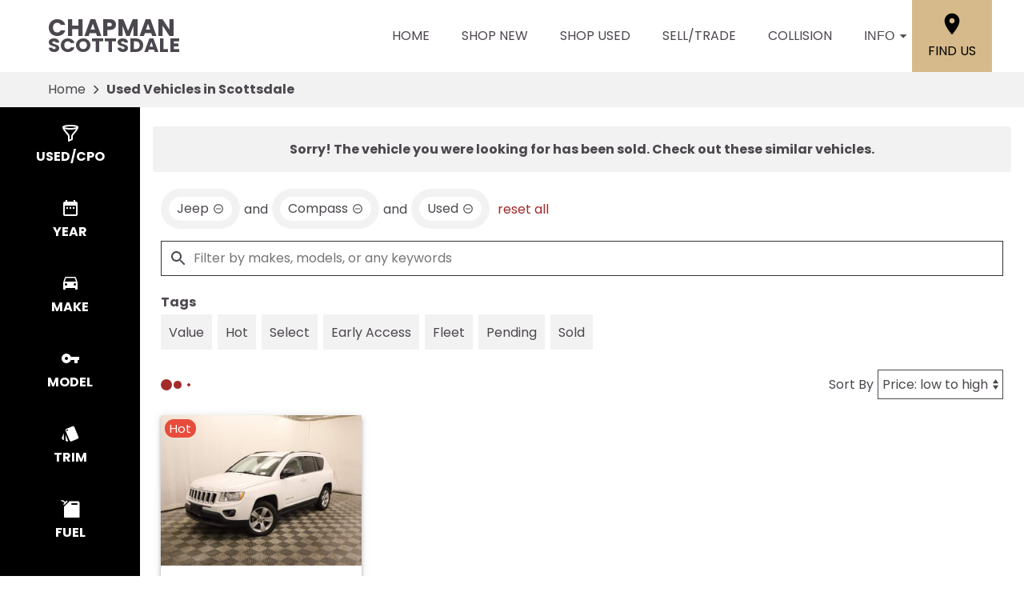

--- FILE ---
content_type: text/html;charset=utf-8
request_url: https://www.chapmanscottsdale.com/search/used/cars/scottsdale?make=Jeep&model=Compass&vehicle_not_found=true&type=used
body_size: 34053
content:
<!DOCTYPE html><html  lang="en"><head><meta charset="utf-8">
<meta name="viewport" content="width=device-width, initial-scale=1">
<title>Used Cars for sale in Scottsdale, AZ - Chapman Scottsdale Used Cars</title>
<link rel="preconnect" href="https://apiv2.chapmanapps.com">
<link rel="preconnect" href="https://www.googletagmanager.com">
<link rel="preconnect" href="https://connect.facebook.net">
<script async>(function(w,d,s,l,i){w[l]=w[l]||[];w[l].push({'gtm.start':new Date().getTime(),event:'gtm.js'});var f=d.getElementsByTagName(s)[0],j=d.createElement(s),dl=l!='dataLayer'?'&l='+l:'';j.async=true;j.src='https://www.googletagmanager.com/gtm.js?id='+i+dl;f.parentNode.insertBefore(j,f);})(window,document,'script','dataLayer','GTM-PB4R3QL');</script>
<style>*{box-sizing:border-box}html{color:var(--color-font-dark);font-family:var(--font-family);font-size:16px;-ms-text-size-adjust:100%;-webkit-text-size-adjust:100%;-moz-osx-font-smoothing:grayscale;-webkit-font-smoothing:antialiased;overflow-x:hidden}#app{display:flex;flex-direction:column;min-height:100vh}#app.nav-open{height:100vh;overflow-y:hidden;position:fixed;width:100vw}body{margin:0}a{color:var(--color-font-dark);transition:var(--transition-base)}a:focus,a:hover{color:var(--color-accent)}p{line-height:1.6}:not(p)>a,p .tel{text-decoration:none}h1,h2,h3,h4,h5,h6{line-height:1;margin:0;padding:0}h2{margin-bottom:20px}.disable-overflow-anchor{overflow-anchor:none}button{color:currentcolor}select{-moz-appearance:none;-webkit-appearance:none;appearance:none;background:url([data-uri]) no-repeat 100% 50%;background-color:#fff}::-webkit-scrollbar{width:14px}::-webkit-scrollbar-track{background-color:#4b4b4b;-webkit-box-shadow:inset 0 0 6px rgba(0,0,0,.4)}::-webkit-scrollbar-thumb{background-color:var(--color-light-border);-webkit-box-shadow:inset 0 0 6px rgba(0,0,0,.5)}@media screen and (max-width:1080px){.disable-scrollbar{overflow:hidden}}</style>
<style>:root{--font-family:"Poppins",helvetica,arial,sans-serif;--font-weight-normal:400;--font-weight-bold:700}@font-face{font-display:swap;font-family:Poppins;font-style:normal;font-weight:400;src:local("Poppins Regular"),url(/_nuxt/poppins-regular.D24e9Qtk.woff2) format("woff2"),url(/_nuxt/poppins-regular.CayQsXtp.woff) format("woff"),url(/_nuxt/poppins-regular.CDE4z94E.ttf) format("truetype")}@font-face{font-display:swap;font-family:Poppins;font-style:normal;font-weight:700;src:local("Poppins Bold"),url(/_nuxt/poppins-bold.BOWGwsUx.woff2) format("woff2"),url(/_nuxt/poppins-bold.CCDkR6hF.woff) format("woff"),url(/_nuxt/poppins-bold.B5ijbvYk.ttf) format("truetype")}</style>
<style>:root{--shadow-1:0 0 0 1px rgb(0 0 0/5%);--shadow-2:0 1px 2px 0 rgb(0 0 0/5%);--shadow-3:0 1px 3px 0 rgba(0,0,0,.1),0 1px 2px 0 rgb(0 0 0/6%);--shadow-4:0 4px 6px -1px rgba(0,0,0,.1),0 2px 4px -1px rgb(0 0 0/6%);--shadow-5:0 10px 15px -3px rgba(0,0,0,.1),0 4px 6px -2px rgb(0 0 0/5%);--shadow-6:0 20px 25px -5px rgba(0,0,0,.1),0 10px 10px -5px rgb(0 0 0/4%);--shadow-7:0 25px 50px -12px rgba(0,0,0,.25);--shadow-inner:inset 0 2px 4px 0 rgb(0 0 0/6%);--shadow-focus:0 0 0 2px currentcolor}</style>
<style>:root{--transition-base:all .25s ease;--transition-basic:all .35s cubic-bezier(.25,.8,.25,1);--transition-fast:all .2s cubic-bezier(.25,.8,.25,1)}.fade-enter-active,.fade-leave-active{transition:var(--transition-base)}.fade-enter-from,.fade-leave-to{opacity:0}.fade-fast-enter-active,.fade-fast-leave-active{transition:var(--transition-fast)}.fade-fast-enter-from,.fade-fast-leave-to{opacity:0}.page-enter-active,.page-leave-active{transition:all .18s ease-out}.page-enter-from,.page-leave-to{opacity:0}.image-slide-left-leave-to,.image-slide-right-enter-from{opacity:0;transform:translate(-25%)}.image-slide-left-enter-from,.image-slide-right-leave-to{opacity:0;transform:translate(25%)}.image-slide-left-enter-active,.image-slide-left-leave-active,.image-slide-right-enter-active,.image-slide-right-leave-active,.next-enter-active,.next-leave-active,.prev-enter-active,.prev-leave-active{transition:var(--transition-base)}.next-leave-to,.prev-enter-from{opacity:0;transform:translate(-50%)}.next-enter-from,.prev-leave-to{opacity:0;transform:translate(50%)}.slide-down-enter-active,.slide-down-leave-active{transition:var(--transition-base)}.slide-down-enter-from,.slide-down-leave-to{opacity:0;transform:translateY(-20%)}.slide-up-enter-active,.slide-up-leave-active{transition:var(--transition-base)}.slide-up-enter-from,.slide-up-leave-to{opacity:0;transform:translateY(20%)}</style>
<style>:root{--color-red:#a32929;--color-green:#479f28;--color-blue:#357fd3;--color-gold:#f1b30d;--color-tan:#d6ba8b;--color-light-gray:#f2f2f2;--color-dark-gray:#353335;--color-darker-gray:#1a1a1a;--color-gray-100:#f6f8f9;--color-gray-200:#f0f3f4;--color-gray-300:#e8eced;--color-gray-400:#ccd4d7;--color-gray-500:#b5bdc0;--color-gray-600:#84898b;--color-gray-700:#4d5051;--color-gray-800:#2f3132;--color-gray-900:#161717;--color-error:#d32511;--color-success:#479f28;--color-error-on-dark-bg:#ffa095;--color-error-not-touched:var(--color-error);--color-font-dark:#4c474e;--color-font-light:#fff;--color-font-gray:#757575;--color-light-border:#e1e1e1;--color-accent:#a32b29;--color-accent-light:#d33d3b;--color-text-on-accent:var(--color-font-light);--color-accent-on-dark:var(--color-accent-light);--color-price:var(--color-green);--color-breadcrumb-bg:var(--color-light-gray);--color-breadcrumb-text:var(--color-font-dark);--color-button-primary-bg:var(--color-accent);--color-button-primary-text:var(--color-text-on-accent);--color-button-primary-hover-bg:#404040;--color-button-primary-hover-bg-active:#4d4d4d;--color-button-hover-text:var(--color-font-light);--color-carousel-chevron:var(--color-font-dark);--color-car-link-savings:var(--color-red);--color-chips-display-reset:var(--color-red);--color-connect-wrap:var(--color-light-border);--color-contact-h3:var(--color-font-dark);--color-field-wrap-valid:var(--color-success);--color-footer-bg:#000;--color-footer-hover-text:var(--color-accent);--color-footer-hover-bg:var(--color-accent);--color-footer-disclaimer-text:#aaa;--color-footer-form-bg:var(--color-dark-gray);--color-footer-form-text:var(--color-font-light);--color-footer-form-header:var(--color-font-light);--color-footer-form-flavor:var(--color-font-light);--color-footer-form-required:var(--color-error-on-dark-bg);--color-footer-form-error:var(--color-error-on-dark-bg);--color-intro-bg:#3c3a3b;--color-intro-text:var(--color-font-light);--color-header-address-bar-bg:#000;--color-header-address-bar-hover:var(--color-accent);--color-header-address-name-text:var(--color-font-dark);--color-header-nav-bar-bg:#fff;--color-header-text:var(--color-font-dark);--color-home-search-selected:#000;--color-overview-counts-bg:var(--color-dark-gray);--color-page-hero-text:var(--color-accent);--color-pricing-modal-chapman-total-bg:#fffdd6;--color-pricing-modal-chapman-total-text:var(--color-font-dark);--color-pricing-modal-chapman-total-price:var(--color-price);--color-pricing-modal-payment-values-bg:#edffd5;--color-sell-my-car-section-bg:#000;--color-specials-national-offer:var(--color-accent);--color-srp-filters-background:#000;--color-srp-filters-options-background:var(--color-font-dark)}</style>
<style>:root{--size-mobile-address-bar-height:0px;--size-mobile-nav-bar-height:90px;--size-mobile-nav-height:calc(var(--size-mobile-nav-bar-height) + var(--size-mobile-address-bar-height));--size-input-radius:0;--size-logo-max-width:145px;--size-mobile-logo-max-width:100px}</style>
<style>.base-icon[data-v-9eceb95a]{align-items:center;display:flex;fill:var(--base-icon-fill,currentcolor);height:var(--base-icon-size,1rem);justify-content:center;stroke:var(--base-icon-stroke,currentcolor);stroke-width:var(--base-icon-stroke-width,1);width:var(--base-icon-size,1rem)}.base-icon[data-v-9eceb95a] svg{height:100%;width:100%}</style>
<style>[data-v-e8122728]{--base-button-primary-bg:var(--color-button-primary-bg);--base-button-primary-text:var(--color-button-primary-text);--base-button-primary-hover-bg:var(--color-button-primary-hover-bg);--base-button-primary-hover-bg-active:var( --color-button-primary-hover-bg-active );--base-button-secondary-bg:var(--color-font-light);--base-button-secondary-text:var(--color-font-dark);--base-button-tertiary-bg:transparent;--base-button-tertiary-text:var(--color-font-dark);--base-button-hover-text:var(--color-button-hover-text);--base-button-disabled-text:#999;--base-button-disabled-bg:#666}.base-button[data-v-e8122728]{height:56px}.base-button .slot-wrap[data-v-e8122728]{align-items:center;display:flex;height:100%;justify-content:center;transition:var(--transition-fast);-webkit-user-select:none;-moz-user-select:none;user-select:none;width:100%}.base-button .slot-wrap[data-v-e8122728]>:first-child{align-items:center;background:none;border:none;color:inherit;cursor:pointer;display:flex;font-family:var(--font-family);font-size:var(--base-button-font-size,1rem);height:100%;justify-content:center;padding:var(--base-button-padding,1rem 2rem);transition:inherit;width:100%}.base-button .slot-wrap[data-v-e8122728]>:first-child :not(:first-child){margin-left:var(--span-wrap,.8rem)}.base-button.theme--default[data-v-e8122728],.base-button.theme--default .slot-wrap[data-v-e8122728]{border-radius:40px}.base-button.theme--bmw[data-v-e8122728]{--base-button-font-size:18px;border-radius:.25rem}.base-button.theme--bmw .slot-wrap[data-v-e8122728]{border-radius:.25rem}.base-button.theme--bmw .slot-wrap[data-v-e8122728]>:first-child{font-weight:var(--font-weight-bold);text-transform:capitalize}.base-button.primary .slot-wrap[data-v-e8122728]{background-color:var(--base-button-primary-bg);color:var(--base-button-primary-text)}.base-button.secondary .slot-wrap[data-v-e8122728]{background-color:var(--base-button-secondary-bg);color:var(--base-button-secondary-text)}.base-button.tertiary .slot-wrap[data-v-e8122728]{background-color:var(--base-button-tertiary-bg);border:2px solid var(--base-button-tertiary-border-color,transparent);color:var(--base-button-tertiary-text)}.base-button.primary:focus .slot-wrap[data-v-e8122728],.base-button.primary:focus-within .slot-wrap[data-v-e8122728],.base-button.primary:hover .slot-wrap[data-v-e8122728],.base-button.secondary:focus .slot-wrap[data-v-e8122728],.base-button.secondary:focus-within .slot-wrap[data-v-e8122728],.base-button.secondary:hover .slot-wrap[data-v-e8122728]{background:var(--base-button-primary-hover-bg);color:var(--base-button-hover-text)}.base-button.tertiary:focus .slot-wrap[data-v-e8122728],.base-button.tertiary:focus-within .slot-wrap[data-v-e8122728],.base-button.tertiary:hover .slot-wrap[data-v-e8122728]{border-color:var(--color-accent);color:var(--color-accent)}.base-button.primary:active .slot-wrap[data-v-e8122728],.base-button.secondary:active .slot-wrap[data-v-e8122728]{background:var(--base-button-primary-hover-bg-active)}.base-button.disabled.primary .slot-wrap[data-v-e8122728],.base-button.disabled.secondary .slot-wrap[data-v-e8122728]{background-color:var(--base-button-disabled-bg);color:var(--base-button-disabled-text);cursor:default;pointer-events:none}.base-button.shiny.primary .slot-wrap[data-v-e8122728],.base-button.shiny.secondary .slot-wrap[data-v-e8122728]{overflow:hidden;position:relative}.base-button.shiny.primary .slot-wrap[data-v-e8122728]:before,.base-button.shiny.secondary .slot-wrap[data-v-e8122728]:before{background-color:#ffffff80;content:"";display:block;height:100%;left:-6rem;pointer-events:none;position:absolute;top:0;transform:skew(-45deg) translate(0);transition:none;width:4rem}.base-button.shiny.primary .slot-wrap[data-v-e8122728]:focus-within:before,.base-button.shiny.primary .slot-wrap[data-v-e8122728]:focus:before,.base-button.shiny.primary .slot-wrap[data-v-e8122728]:hover:before,.base-button.shiny.secondary .slot-wrap[data-v-e8122728]:focus-within:before,.base-button.shiny.secondary .slot-wrap[data-v-e8122728]:focus:before,.base-button.shiny.secondary .slot-wrap[data-v-e8122728]:hover:before{transform:skew(-45deg) translate(950%);transition:all .5s ease-in-out}.base-button.shadowed.primary .slot-wrap[data-v-e8122728],.base-button.shadowed.secondary .slot-wrap[data-v-e8122728]{--bottom-border-size:4px;--button-rise-distance:-2px;--box-shadow-default:0 .2px .4px rgba(0,0,0,.047),0 .6px 1px rgba(0,0,0,.067),0 1.2px 1.9px rgba(0,0,0,.083),0 2.6px 4px rgba(0,0,0,.103),0 7px 11px rgba(0,0,0,.15);--box-shadow-hover:0 .2px .5px rgb(0 0 0/9%),0 .6px 1.2px rgba(0,0,0,.1),0 1.2px 2.5px rgba(0,0,0,.13),0 2.6px 5.1px rgba(0,0,0,.17),0 7px 14px rgba(0,0,0,.25);--box-shadow-active:0 .1px .2px rgba(0,0,0,.167),0 .3px .4px rgba(0,0,0,.24),0 .7px .9px rgba(0,0,0,.3),0 1.5px 1.8px rgba(0,0,0,.373),0 4px 5px rgba(0,0,0,.54);box-shadow:var(--box-shadow-default)}.base-button.shadowed.primary .slot-wrap[data-v-e8122728]:focus,.base-button.shadowed.primary .slot-wrap[data-v-e8122728]:focus-within,.base-button.shadowed.primary .slot-wrap[data-v-e8122728]:hover,.base-button.shadowed.secondary .slot-wrap[data-v-e8122728]:focus,.base-button.shadowed.secondary .slot-wrap[data-v-e8122728]:focus-within,.base-button.shadowed.secondary .slot-wrap[data-v-e8122728]:hover{border-bottom:var(--bottom-border-size) solid rgba(0,0,0,.3);box-shadow:var(--box-shadow-hover);transform:translateY(var(--button-rise-distance))}.base-button.shadowed.primary:active .slot-wrap[data-v-e8122728],.base-button.shadowed.secondary:active .slot-wrap[data-v-e8122728]{border-bottom:none;border-color:#0000004d;box-shadow:var(--box-shadow-active);transform:translateY(0)}</style>
<style>.center-content[data-v-b9b5af57]{margin:0 auto;max-width:1200px}</style>
<style>.error-page[data-v-5363c5e5]{text-align:center}.center-content[data-v-5363c5e5]{padding:50px 2.5rem}h1[data-v-5363c5e5]{color:var(--color-error);font-size:72px}h2[data-v-5363c5e5]{font-size:48px;text-transform:inherit}h3[data-v-5363c5e5],p[data-v-5363c5e5]{padding:30px 0}.redirect[data-v-5363c5e5]{display:inline-block;margin:10px}.chevron-icon[data-v-5363c5e5]{--base-icon-size:26px;--base-icon-stroke-width:3}</style>
<style>.footer-hub[data-v-e1c85fd7]{--footer-hub-bg:#353335;--footer-hub-disclaimer-color:#aaa}</style>
<style>header[data-v-ae3aba9c]{position:relative;z-index:20}@media print{[data-v-ae3aba9c]{display:none}}</style>
<style>.nav-bar[data-v-d04ce634]{background-color:var(--color-header-nav-bar-bg);height:var(--size-mobile-nav-bar-height)}.center-content[data-v-d04ce634]{height:100%}.nav-bar-content[data-v-d04ce634]{align-items:center;display:flex;gap:20px;height:100%}nav[data-v-d04ce634]{display:flex;justify-content:space-between}@media screen and (max-width:1090px){.nav-bar-content[data-v-d04ce634]{align-items:stretch;gap:0}nav[data-v-d04ce634]{align-items:stretch;background-color:#fff;flex-direction:column;inset:var(--size-mobile-nav-height) 0 0 0;justify-content:flex-start;opacity:0;overflow-y:auto;padding:20px;position:fixed;transform:translate(-100%);transition:var(--transition-base);z-index:999}nav.open[data-v-d04ce634]{opacity:1;transform:translate(0)}.hamburger[data-v-d04ce634]{color:var(--color-font-dark);display:flex;width:64px}.hamburger[data-v-d04ce634]:focus,.hamburger[data-v-d04ce634]:hover{color:var(--color-font-light)}}</style>
<style>.header-name[data-v-ab850095]{align-items:center;display:flex;flex:auto;font-size:25px;font-weight:var(--font-weight-bold);text-transform:uppercase}.header-name .nuxt-link[data-v-ab850095]{align-content:center;align-items:flex-start;color:var(--color-header-address-name-text);display:flex;flex-flow:column wrap;gap:.125rem;line-height:.8;padding:21.5px 20px}.header-name .nuxt-link[data-v-ab850095]:focus,.header-name .nuxt-link[data-v-ab850095]:hover{color:var(--color-header-address-bar-hover)}.header-name .word[data-v-ab850095]{margin-right:.25rem}.header-name .first[data-v-ab850095],.header-name .word.uppercase[data-v-ab850095]{text-transform:uppercase}.header-name .first[data-v-ab850095]{font-size:30px;font-weight:var(--font-weight-bold)}@media screen and (max-width:1090px){.header-name[data-v-ab850095]{font-size:21px}.header-name .first[data-v-ab850095]{font-size:25.5px}}@media screen and (max-width:500px){.header-name[data-v-ab850095]{font-size:19px}.header-name .first[data-v-ab850095]{font-size:23px}}</style>
<style>.nav-top-level[data-v-c9d84767]{display:flex;flex:none;text-transform:uppercase}.nav-top-level[data-v-c9d84767]:has(.open) .arrow-icon-wrap{color:var(--color-accent);transform:rotate(-90deg)}@media screen and (max-width:1090px){.nav-sub-menu[data-v-c9d84767]{inset:0;overflow-y:auto;position:fixed}.nav-sub-menu.open[data-v-c9d84767]{opacity:1;transform:translate(0)}.nav-sub-menu[data-v-c9d84767] .mobile-controls{display:flex}.nav-top-level .nav-link[data-v-c9d84767]{background-color:var(--color-light-gray);border:none;color:var(--color-font-dark);cursor:pointer;flex:auto;font-size:1rem;height:auto;line-height:1.375;margin:10px;padding:15px;text-align:center;transition:var(--transition-base)}.nav-top-level .nav-link[data-v-c9d84767]:focus,.nav-top-level .nav-link[data-v-c9d84767]:hover{background-color:var(--color-accent);border-bottom:none;color:var(--color-text-on-accent)}.nav-top-level .nav-link[data-v-c9d84767] .arrow-icon-wrap .base-icon.mobile-only{display:block}.nav-top-level .nav-link[data-v-c9d84767] .arrow-icon-wrap .base-icon.desktop-only,.nav-top-level.sub-open .nav-link[data-v-c9d84767]{display:none}}</style>
<style>.nav-link[data-v-94dcc913]{align-items:center;background-color:transparent;border:none;color:var(--color-font-dark);display:flex;font-size:1rem;height:44px;justify-content:center;line-height:1;padding:20px;text-align:center;text-transform:uppercase}button.nav-link[data-v-94dcc913]{border-width:0 0 5px;padding-right:0}.nav-link .arrow-icon-wrap[data-v-94dcc913]{align-items:center;display:flex;justify-content:center;transition:var(--transition-base);width:22px}.nav-link .arrow-icon-wrap .arrow-icon[data-v-94dcc913]{--base-icon-size:18px}.nav-link[data-v-94dcc913]:focus,.nav-link[data-v-94dcc913]:hover{color:var(--color-header-address-bar-hover)}.chevron-icon[data-v-94dcc913]{--base-icon-size:22px;--base-icon-stroke-width:3}.base-icon.mobile-only[data-v-94dcc913]{display:none}.base-icon.desktop-only[data-v-94dcc913]{display:block}@media screen and (max-width:1090px){.nav-link[data-v-94dcc913]{background-color:var(--color-light-gray);border:none;color:var(--color-font-dark);cursor:pointer;flex:auto;height:auto;margin:10px;padding:15px;text-align:center;transition:var(--transition-base)}.nav-link[data-v-94dcc913]:focus,.nav-link[data-v-94dcc913]:hover{background-color:var(--color-accent);border-bottom:none;color:var(--color-text-on-accent)}.base-icon.mobile-only[data-v-94dcc913]{display:block}.base-icon.desktop-only[data-v-94dcc913]{display:none}}</style>
<style>.nav-sub-menu[data-v-8f3370d3]{background-color:#fff;box-shadow:0 3px 5px #00000040;left:0;opacity:0;position:absolute;right:0;top:100%;transform:translate(-100%);transition:var(--transition-base);z-index:14}.nav-sub-menu.open[data-v-8f3370d3]{opacity:1;transform:translate(0)}.nav-sub-menu .center-content[data-v-8f3370d3]{display:flex;flex-wrap:wrap;padding:20px 2rem}.nav-sub-menu .mobile-controls[data-v-8f3370d3]{align-items:center;display:none;padding:0 10px 20px;width:100%}.nav-sub-menu .mobile-controls .menu-back[data-v-8f3370d3]{align-items:center;background-color:var(--color-light-gray);border:none;border-radius:50%;cursor:pointer;display:flex;height:48px;justify-content:center;margin-right:10px;transition:var(--transition-base);width:48px}.nav-sub-menu .mobile-controls .menu-back[data-v-8f3370d3]:focus,.nav-sub-menu .mobile-controls .menu-back[data-v-8f3370d3]:hover{background-color:var(--color-dark-gray);color:#fff}.nav-sub-menu .mobile-controls .menu-title[data-v-8f3370d3]{font-size:24px}.nav-sub-menu[data-v-8f3370d3] a{align-items:center;background-color:var(--color-light-gray);display:flex;flex:auto;justify-content:center;margin:10px;padding:15px;text-align:center}.nav-sub-menu[data-v-8f3370d3] a:focus,.nav-sub-menu[data-v-8f3370d3] a:hover{background-color:var(--color-accent);color:var(--color-text-on-accent)}.chevron-icon[data-v-8f3370d3]{--base-icon-size:22px;--base-icon-stroke-width:3}</style>
<style>.location-link[data-v-7da07fe5]{align-items:center;align-self:stretch;background-color:var(--color-tan);color:#000;display:flex;flex-direction:column;justify-content:center;padding:0 20px;text-transform:uppercase;transition:var(--transition-base)}.location-link .location-icon[data-v-7da07fe5]{--base-icon-size:2rem;--base-icon-stroke:none;margin-bottom:5px}.location-link[data-v-7da07fe5]:focus,.location-link[data-v-7da07fe5]:hover{background-color:var(--color-accent);color:var(--color-font-light)}@media screen and (max-width:1090px){.location-link[data-v-7da07fe5]{background-color:#fff;color:var(--color-font-dark);flex-direction:row}.location-link .location-icon[data-v-7da07fe5]{--base-icon-size:1.5rem;margin-bottom:0;margin-right:5px}.location-link[data-v-7da07fe5]:focus,.location-link[data-v-7da07fe5]:hover{background-color:#fff;color:var(--color-accent)}}@media screen and (max-width:500px){.location-link .location-icon[data-v-7da07fe5]{margin-right:0}.location-link span[data-v-7da07fe5]{display:none}}</style>
<style>.hamburger[data-v-05d5eb98]{align-items:center;background:none;border:none;color:var(--color-header-text);cursor:pointer;display:none;justify-content:center;transition:var(--transition-base);width:48px}.hamburger[data-v-05d5eb98]:focus,.hamburger[data-v-05d5eb98]:hover{background-color:var(--color-accent);color:var(--color-text-on-accent)}.hamburger .base-icon[data-v-05d5eb98]{--base-icon-size:1.5rem;--base-icon-stroke:none}.spin-fade-enter-active[data-v-05d5eb98],.spin-fade-leave-active[data-v-05d5eb98]{transition:var(--transition-base)}.spin-fade-enter-from[data-v-05d5eb98]{opacity:0;transform:rotate(-180deg)}.spin-fade-leave-to[data-v-05d5eb98]{opacity:0;transform:rotate(180deg)}</style>
<style>footer[data-v-297430ea]{background-color:var(--footer-hub-bg,var(--color-dark-gray));color:var(--color-font-light)}.center-content[data-v-297430ea]{padding:40px 20px}.logo[data-v-297430ea]{display:block;margin:0 auto 40px;max-width:120px;width:100%}.logo.logo--bottom[data-v-297430ea]{margin-bottom:0;max-width:125px}.logo img[data-v-297430ea]{height:100%;width:100%}.links[data-v-297430ea]{align-items:center;display:flex;flex-wrap:wrap;justify-content:center;margin-bottom:1rem;text-transform:uppercase}.links .nuxt-link[data-v-297430ea]{color:var(--color-font-light);padding:8px 10px;transition:var(--transition-base)}.links .nuxt-link[data-v-297430ea]:hover{color:var(--color-accent)}.social-links[data-v-297430ea]{display:flex;gap:1rem;justify-content:center;margin-bottom:1.5rem}.social-links .social-icon[data-v-297430ea]{--base-icon-size:25px;--base-icon-fill:var(--color-font-light);--base-icon-stroke:none;transition:var(--transition-base)}.social-links .social-icon[data-v-297430ea]:hover{--base-icon-fill:var(--color-accent)}.disclaimer[data-v-297430ea]{line-height:1.4;text-align:center}.disclaimer p[data-v-297430ea]{color:var(--footer-hub-disclaimer-color,var(--color-font-light));margin:10px 0 0}.disclaimer.bottom-logo p[data-v-297430ea]:first-child{margin:0}.copyright-link[data-v-297430ea]{color:var(--color-font-light)}@media screen and (max-width:1380px){footer[data-v-297430ea]:not(.bottom-logo){padding-bottom:2.5rem}}@media screen and (max-width:730px){.links[data-v-297430ea],.logo[data-v-297430ea]{margin-bottom:30px}}@media print{[data-v-297430ea]{display:none}}</style>
<style>.back-to-top[data-v-1240986d]{align-items:center;background-color:var(--color-accent);border:none;bottom:1rem;box-shadow:2px 2px 7px #00000080;color:var(--color-text-on-accent);cursor:pointer;display:flex;font-family:var(--font-family);font-size:1rem;font-weight:var(--font-weight-bold);justify-content:center;left:1rem;line-height:44px;padding:0 10px 0 15px;position:fixed;text-transform:uppercase;transform:translateY(75px);transition:var(--transition-base);-webkit-user-select:none;-moz-user-select:none;user-select:none;z-index:400}.back-to-top span[data-v-1240986d]{margin-right:5px}.back-to-top.show[data-v-1240986d]{transform:translateY(0)}.back-to-top .arrow-up[data-v-1240986d]{--base-icon-size:1.5rem;--base-icon-stroke-width:3}.back-to-top:focus .arrow-up[data-v-1240986d],.back-to-top:hover .arrow-up[data-v-1240986d]{animation-direction:alternate;animation-duration:.35s;animation-iteration-count:infinite;animation-name:bounce-1240986d;animation-timing-function:ease-in}.back-to-top[data-v-1240986d]:focus{border:2px solid var(--color-font-light)}.back-to-top.theme--bmw[data-v-1240986d]{text-transform:capitalize}@keyframes bounce-1240986d{0%{transform:translateY(0)}to{transform:translateY(-3px)}}@media print{.back-to-top[data-v-1240986d]{display:none}}</style>
<style>.cookie-notice[data-v-ca384e7a]{background-color:#454545;bottom:0;color:var(--color-font-light);left:0;padding:1rem;position:fixed;right:0;z-index:10000}.cookie-notice .center-constraint[data-v-ca384e7a]{align-items:center;display:flex;justify-content:space-between;margin:0 auto;max-width:1500px;width:100%}.cookie-notice p[data-v-ca384e7a]{margin:0}.cookie-notice .link[data-v-ca384e7a]{color:var(--color-font-light)}.cookie-notice .base-button[data-v-ca384e7a]{margin-left:2rem}.slide-enter-active[data-v-ca384e7a]{transition:all .8s ease}.slide-leave-active[data-v-ca384e7a]{transition:all .3s ease}.slide-enter-from[data-v-ca384e7a],.slide-leave-to[data-v-ca384e7a]{opacity:0;transform:translateY(100%)}@media screen and (max-width:650px){.cookie-notice .center-constraint[data-v-ca384e7a]{align-items:stretch;flex-direction:column;text-align:center}.cookie-notice .base-button[data-v-ca384e7a]{margin:1rem 0 0}}@media print{.cookie-notice[data-v-ca384e7a]{display:none}}</style>
<style>.breadcrumb[data-v-7db8d284]{background-color:var(--color-breadcrumb-bg);color:var(--color-breadcrumb-text);flex:none}.breadcrumb.uppercase[data-v-7db8d284]{text-transform:uppercase}.breadcrumb .center-content[data-v-7db8d284]{align-items:center;display:flex;padding:0 20px}.breadcrumb .center-content .nuxt-link[data-v-7db8d284]{color:var(--color-breadcrumb-text);line-height:44px;overflow:hidden;text-overflow:ellipsis;white-space:nowrap;width:auto}.breadcrumb .center-content .nuxt-link[data-v-7db8d284]:hover{color:var(--color-accent)}.breadcrumb .center-content .chevron-right[data-v-7db8d284]{--base-icon-size:26px;--base-icon-stroke-width:3;padding:0 5px}.breadcrumb .center-content h1[data-v-7db8d284]{font-size:16px;font-weight:var(--font-weight-bold);line-height:44px;white-space:nowrap}.breadcrumb.theme--audi .center-content h1[data-v-7db8d284],.breadcrumb.theme--bmw .center-content h1[data-v-7db8d284]{font-weight:var(--font-weight-normal)}.breadcrumb.theme--vw .center-content h1[data-v-7db8d284]{font-family:var(--font-family-vw-head-regular)}@media screen and (max-width:530px){.breadcrumb .center-content .chevron-right[data-v-7db8d284],.breadcrumb .center-content .nuxt-link[data-v-7db8d284]{display:none}.breadcrumb .center-content h1[data-v-7db8d284]{overflow:hidden;text-overflow:ellipsis;white-space:nowrap;width:100%}}@media print{[data-v-7db8d284]{display:none}}</style>
<style>.search-wrap[data-v-4753b1ae]{--content-offset:0;--content-height:0;--visible-height:calc(100vh - var(--content-offset));--sticky-height:min(var(--visible-height),var(--content-height));--search-filters-width:175px;--search-filters-options-width:0;--search-filters-background:var(--color-srp-filters-background);--search-filters-options-background:var( --color-srp-filters-options-background );--search-filters-height-mobile:96px;display:flex;position:relative}.search-wrap[data-v-4753b1ae]:after,.search-wrap[data-v-4753b1ae]:before{bottom:0;content:"";position:absolute;top:0;z-index:1}.search-wrap[data-v-4753b1ae]:before{background-color:var(--search-filters-background);width:var(--search-filters-width)}.search-wrap[data-v-4753b1ae]:after{background-color:var(--search-filters-options-background);left:var(--search-filters-width);width:var(--search-filters-options-width)}.search-content[data-v-4753b1ae]{flex:auto;flex-basis:0;margin:0 auto;max-width:1800px;overflow:hidden;padding:.5rem 1rem 0}.faqs-section[data-v-4753b1ae]{padding:clamp(1rem,6vw,1.5rem) .5rem clamp(1rem,6vw,2.5rem)}.faq[data-v-4753b1ae]{--color-section-heading-text:var(--color-font-dark)}@media screen and (max-width:1080px){.search-wrap[data-v-4753b1ae]:after,.search-wrap[data-v-4753b1ae]:before{display:none}.search-content[data-v-4753b1ae]{padding:.5rem .25rem 0}}</style>
<style>.search-filters[data-v-d624a524]{display:flex}.search-filters-categories[data-v-d624a524],.search-filters-options[data-v-d624a524]{align-self:flex-start;color:var(--color-font-light);flex-shrink:0;max-height:var(--sticky-height);overflow:hidden auto;position:sticky;top:0;will-change:max-height;z-index:2}.search-filters-categories[data-v-d624a524]{width:var(--search-filters-width)}.search-filters-options[data-v-d624a524]{display:flex;flex-direction:column;width:var(--search-filters-options-width)}@media screen and (max-width:1080px){.search-filters[data-v-d624a524]{background-color:#4a4a4aee;display:var(--v405a4fc0);grid-template-rows:auto 1fr;inset:0;position:fixed;z-index:1002}.search-filters-categories[data-v-d624a524]{padding-bottom:0;width:auto}.search-filters-options[data-v-d624a524]{height:100%;max-height:none;width:auto}}</style>
<style>.search-filters-categories[data-v-9274e2d6]{padding-bottom:84px}.filter-buttons[data-v-9274e2d6]{color:var(--color-font-light);position:relative;-webkit-user-select:none;-moz-user-select:none;user-select:none;z-index:6}.filter-buttons[data-v-9274e2d6]::-webkit-scrollbar{height:14px}.filter-buttons[data-v-9274e2d6]::-webkit-scrollbar-track{background-color:transparent}.filter-buttons[data-v-9274e2d6]::-webkit-scrollbar-thumb{background-color:#4b4b4b;-webkit-box-shadow:inset 0 0 6px rgba(0,0,0,.5)}.filter-buttons .filter-button[data-v-9274e2d6]{align-items:center;background:none;border:none;cursor:pointer;display:flex;flex-direction:column;font-family:var(--font-family);font-size:1rem;font-weight:var(--font-weight-bold);justify-content:center;margin:0;padding:20px;text-transform:uppercase;transition:var(--transition-base);width:100%}.filter-buttons .filter-button.close[data-v-9274e2d6]{background-color:var(--color-font-light);color:var(--color-error);display:none}.filter-buttons .filter-button.reset[data-v-9274e2d6]{color:var(--color-error-on-dark-bg)}.filter-buttons .filter-button.selected[data-v-9274e2d6],.filter-buttons .filter-button[data-v-9274e2d6]:focus,.filter-buttons .filter-button[data-v-9274e2d6]:hover{background-color:var(--color-accent);color:var(--color-text-on-accent)}.filter-buttons span[data-v-9274e2d6]{padding-top:5px}.base-icon[data-v-9274e2d6]{--base-icon-size:1.5rem;--base-icon-stroke:none}@media screen and (max-width:1080px){.search-filters-categories[data-v-9274e2d6]{display:flex;flex-direction:column;justify-content:space-between;transform:translate(0) translateZ(0)}.filter-buttons[data-v-9274e2d6]{background-color:var(--search-filters-background);display:flex;flex:none;height:var(--search-filters-height-mobile);overflow-x:auto}.filter-buttons .filter-button[data-v-9274e2d6]{flex:auto;padding:10px 12px;white-space:nowrap}.filter-buttons .filter-button.close[data-v-9274e2d6]{display:flex}}@media screen and (max-width:720px){.filter-buttons[data-v-9274e2d6]::-webkit-scrollbar{height:8px}.filter-buttons .filter-button[data-v-9274e2d6]{font-size:14px}}</style>
<style>.search-filters-options .filter-options[data-v-0da7e8f1]{display:flex;flex-direction:column;opacity:0;transform:translate(-100%) translateZ(0);white-space:nowrap}.search-filters-options.open .filter-options[data-v-0da7e8f1]{opacity:1;transform:translate(0) translateZ(0)}.show-results-wrap[data-v-0da7e8f1]{background-color:var(--search-filters-options-background);padding:0 20px;position:sticky;top:0;z-index:2}.show-results-button[data-v-0da7e8f1]{--span-wrap:0}.show-results-button.show-results-mobile[data-v-0da7e8f1]{display:none}.show-results-button.show-results-desktop[data-v-0da7e8f1]{display:block;margin:20px}input[data-v-0da7e8f1]{background-color:transparent;border:none;border-bottom:1px solid var(--color-font-light);border-radius:0;color:var(--color-font-light);font-size:18px;outline:none;padding:10px;width:100%}.range-wrap[data-v-0da7e8f1]{display:flex;flex:auto;flex-direction:column;overflow:hidden;padding:0 20px 20px}.range-wrap span[data-v-0da7e8f1]{color:var(--color-font-light);font-weight:700;padding:20px;text-align:center;width:100%}.currency-wrap[data-v-0da7e8f1],.mileage-wrap[data-v-0da7e8f1]{position:relative}.currency-wrap label[data-v-0da7e8f1],.mileage-wrap label[data-v-0da7e8f1]{color:var(--color-font-light);display:block}.currency-wrap input[data-v-0da7e8f1],.mileage-wrap input[data-v-0da7e8f1]{padding:10px 0 8px 30px}.currency-wrap .price-icon[data-v-0da7e8f1],.mileage-wrap .price-icon[data-v-0da7e8f1]{--base-icon-size:20px;--base-icon-stroke:none;left:0;position:absolute;top:20px;transform:translateY(-50%)}.mileage-wrap input[data-v-0da7e8f1]{padding-left:0}.zip-input-wrap[data-v-0da7e8f1]{position:relative}.zip-input-wrap input[data-v-0da7e8f1]{padding:10px 20px 10px 0}.zip-input-wrap .distance-icon[data-v-0da7e8f1]{--base-icon-size:20px;--base-icon-stroke:none;position:absolute;right:0;top:50%;transform:translateY(-50%)}@media screen and (max-width:1080px){.search-filters-options.open[data-v-0da7e8f1]{background-color:var(--search-filters-options-background)}.filter-options[data-v-0da7e8f1]{border-top:2px solid var(--color-accent);flex:auto;max-width:100%;min-width:0;overflow-y:auto;position:static}.range-wrap[data-v-0da7e8f1]{padding:20px 2.5rem}.show-results-button.show-results-mobile[data-v-0da7e8f1]{--border-radius:0;display:block;width:100%}.show-results-button.show-results-desktop[data-v-0da7e8f1]{display:none}}</style>
<style>.show-results-button[data-v-9551e173]{display:block}</style>
<style>.animated-number[data-v-629c7688]{display:inline-block}.single-pulse[data-v-629c7688]{animation-iteration-count:1;animation-name:single-pulse-629c7688;animation-timing-function:cubic-bezier(0,.73,1,.62)}@keyframes single-pulse-629c7688{0%,to{transform:scale(1)}50%{transform:scale(1.2,1.4)}}</style>
<style>.vehicle-not-found[data-v-f44eaeec]{background-color:var(--color-light-gray);border-radius:.25rem;font-weight:700;margin:1rem auto;padding:1rem;text-align:center}</style>
<style>.chips[data-v-11fa31a7]{padding:0 5px}.chip-group[data-v-11fa31a7],.chips[data-v-11fa31a7]{align-items:center;display:flex;flex-wrap:wrap}.chip-group[data-v-11fa31a7]{background-color:var(--color-light-gray);border-radius:25px;justify-content:center;margin:5px;min-height:50px;padding:5px}.base-icon[data-v-11fa31a7]{--base-icon-size:14px;--base-icon-stroke:none}.and[data-v-11fa31a7]:first-child,.or[data-v-11fa31a7]:first-child{display:none}.chip[data-v-11fa31a7]{align-items:center;background-color:#fff;border:none;border-radius:15px;cursor:pointer;display:flex;flex:none;font-family:var(--font-family);font-size:1rem;font-weight:var(--font-weight-normal);justify-content:center;line-height:30px;margin:5px;padding:0 10px;transition:var(--transition-base)}.chip .base-icon[data-v-11fa31a7]{margin-left:5px}.chip[data-v-11fa31a7]:focus,.chip[data-v-11fa31a7]:hover{background-color:var(--color-accent);color:var(--color-text-on-accent)}.reset-all[data-v-11fa31a7]{align-items:center;align-self:stretch;background:none;border:none;color:var(--color-chips-display-reset);cursor:pointer;display:flex;font-family:var(--font-family);font-size:1rem;justify-content:center;padding-left:5px}.reset-all[data-v-11fa31a7]:focus,.reset-all[data-v-11fa31a7]:hover{text-decoration:underline}</style>
<style>.keyword-filter-wrap[data-v-a628b669]{padding:10px;position:relative}.icon-search[data-v-a628b669]{--base-icon-size:24px;--base-icon-stroke:none;left:20px;position:absolute;top:50%;transform:translateY(-50%)}.keyword-input[data-v-a628b669]{background-color:#fff;border:1px solid var(--color-dark-gray);border-radius:var(--size-input-radius);color:var(--color-font-dark);font-family:var(--font-family);font-size:16px;height:44px;line-height:44px;margin:0;min-width:100%;outline-color:var(--color-blue);padding:0 15px 0 40px;width:100%}</style>
<style>.tag-filter-wrap[data-v-fa8c8bfa]{overflow:hidden;padding:10px}.tag-filter-wrap .tags[data-v-fa8c8bfa]{display:flex;flex-wrap:wrap;overflow-x:auto}.tag-filter-wrap .tags .tag-option[data-v-fa8c8bfa]{margin-bottom:5px}.tag-filter-wrap .tags .tag-option[data-v-fa8c8bfa]:not(:last-child){margin-right:7px}.tag-filter-wrap .label[data-v-fa8c8bfa]{font-weight:var(--font-weight-bold);margin-bottom:3px}</style>
<style>.tag[data-v-094abe24]{align-items:center;background-color:var(--color-light-gray);border:none;color:var(--color-font-dark);cursor:pointer;display:flex;font-family:var(--font-family);font-size:1rem;justify-content:center;margin:0;min-height:44px;padding:5px 10px;text-align:center;transition:var(--transition-base);-webkit-user-select:none;-moz-user-select:none;user-select:none}.tag.selected[data-v-094abe24],.tag[data-v-094abe24]:hover{background-color:var(--color-blue);color:var(--color-font-light)}</style>
<style>.status-bar[data-v-25fa313d]{align-items:center;display:flex;justify-content:space-between;padding:10px}.filters-control[data-v-25fa313d]{background:none;background-color:var(--color-light-gray);border:none;cursor:pointer;display:none;font-family:var(--font-family);font-size:1rem;font-weight:var(--font-weight-normal);line-height:44px;margin:0;padding:0 14px;transition:var(--transition-base)}.filters-control[data-v-25fa313d]:focus,.filters-control[data-v-25fa313d]:hover{background-color:var(--color-accent);color:var(--color-text-on-accent)}.filters-control span[data-v-25fa313d]{margin-left:5px}.filters-control .filter-icon[data-v-25fa313d]{--base-icon-size:1.5rem;--base-icon-stroke:none}.loading-spinner[data-v-25fa313d]{--loading-spinner-color:var(--color-accent);--loading-spinner-size:14px}@media screen and (max-width:1080px){.filters-control[data-v-25fa313d]{align-items:center;display:flex;justify-content:center}}@media screen and (max-width:650px){.status-bar[data-v-25fa313d]{align-items:stretch}.counts[data-v-25fa313d]{text-align:center}.counts span[data-v-25fa313d]{display:block;margin-bottom:5px}}@media screen and (max-width:480px){.counts[data-v-25fa313d],.loading-spinner[data-v-25fa313d]{display:none}}@media screen and (max-width:380px){.filters-control[data-v-25fa313d]{flex:auto;padding-left:0;padding-right:0}}</style>
<style>.loading-spinner[data-v-2480b6ba]{align-items:center;display:flex;gap:.5rem;justify-content:center}.loading-spinner .bounce[data-v-2480b6ba]{animation:bounce-delay-2480b6ba 1.4s ease-in-out infinite both;background-color:var(--loading-spinner-color,#fff);border-radius:100%;height:var(--loading-spinner-size,1rem);width:var(--loading-spinner-size,1rem)}.loading-spinner .bounce--1[data-v-2480b6ba]{animation-delay:-.32s}.loading-spinner .bounce--2[data-v-2480b6ba]{animation-delay:-.16s}@keyframes bounce-delay-2480b6ba{0%,80%,to{transform:scale3d(0,0,0)}40%{transform:scaleX(1)}}</style>
<style>.sort-wrap[data-v-587c1629]{align-items:center;display:flex;justify-content:center}.sort-wrap select[data-v-587c1629]{border:1px solid var(--color-font-dark);border-radius:var(--size-input-radius);color:var(--color-font-dark);font-family:var(--font-family);font-size:16px;font-weight:var(--font-weight-normal);margin-left:5px;padding:5px 1.125rem 5px 5px}.sort-wrap select[data-v-587c1629]:focus{outline:none}@media screen and (max-width:650px){.sort-wrap[data-v-587c1629]{align-items:stretch}.sort-wrap label[data-v-587c1629]{display:none}}</style>
<style>.search-results[data-v-fcdd22c6]{display:grid;gap:1rem;grid-template-columns:repeat(auto-fill,minmax(250px,1fr));padding:10px 10px 20px}</style>
<style>.car[data-v-587e9558]{box-shadow:0 4px 5px #00000024,0 1px 10px #0000001f,0 2px 4px -1px #0003;color:var(--color-font-dark);display:flex;flex-direction:column;justify-content:space-between;transition:var(--transition-basic);width:100%}.car[data-v-587e9558]:focus,.car[data-v-587e9558]:hover{box-shadow:0 8px 10px 1px #00000024,0 3px 14px 2px #0000001f,0 5px 5px -3px #0003}.img-wrap[data-v-587e9558]{aspect-ratio:640/480;background-color:var(--color-light-gray);position:relative;width:100%}.img-wrap .main-image[data-v-587e9558]{background-color:#fff;display:block;height:100%;-o-object-fit:contain;object-fit:contain;width:100%;z-index:1}.img-wrap .overlays[data-v-587e9558]{display:flex;left:3px;position:absolute;right:3px;top:5px;z-index:3}.img-wrap .ev-icon[data-v-587e9558]{border-radius:50%;left:3px;padding:.25rem;width:40px}.img-wrap .cpo-icon[data-v-587e9558],.img-wrap .ev-icon[data-v-587e9558]{background-color:#fff;bottom:5px;height:40px;position:absolute;z-index:3}.img-wrap .cpo-icon[data-v-587e9558]{border-radius:5px;right:3px;width:auto}.img-wrap .tag-icons[data-v-587e9558]{display:flex;flex-wrap:wrap}.details[data-v-587e9558]{align-items:center;background-color:#fff;display:flex;flex:auto;flex-direction:column;justify-content:center;padding:25px 15px 15px}.primary-details[data-v-587e9558]{display:flex;flex:auto;margin-bottom:20px;width:100%}.title[data-v-587e9558]{flex:auto;overflow:hidden;padding-right:10px}.title .ymmt[data-v-587e9558]{font-size:18px;font-weight:var(--font-weight-bold);margin-bottom:0;width:100%}.title .model[data-v-587e9558],.title .year-make[data-v-587e9558]{margin-bottom:3px}.title .model[data-v-587e9558],.title .trim[data-v-587e9558],.title .year-make[data-v-587e9558]{display:block;overflow:hidden;text-overflow:ellipsis;white-space:nowrap}.title .trim[data-v-587e9558]{color:var(--color-font-gray);font-size:16px}.title.theme--audi .trim[data-v-587e9558],.title.theme--bmw .trim[data-v-587e9558]{font-weight:var(--font-weight-normal)}.price-wrap[data-v-587e9558]{flex:none;letter-spacing:-1px;line-height:1;text-align:right}.price-wrap .msrp-label[data-v-587e9558],.price-wrap .savings[data-v-587e9558]{font-weight:var(--font-weight-bold);margin-bottom:5px}.price-wrap .savings[data-v-587e9558]{color:var(--color-car-link-savings)}.price-wrap .price[data-v-587e9558]{color:var(--color-price);font-size:26px;font-weight:var(--font-weight-bold);margin-bottom:5px}.price-wrap.theme--bmw .msrp-label[data-v-587e9558],.price-wrap.theme--bmw .price[data-v-587e9558],.price-wrap.theme--bmw .savings[data-v-587e9558]{font-weight:var(--font-weight-normal)}.price-wrap.theme--audi .msrp-label[data-v-587e9558]{align-items:center;color:var(--color-accent);display:flex;gap:3px;justify-content:flex-end}.price-wrap.theme--audi .msrp-label .total-msrp[data-v-587e9558]{font-weight:var(--font-weight-normal)}.secondary-details[data-v-587e9558]{overflow:hidden;width:100%}.secondary-details .stock-number[data-v-587e9558],.secondary-details .vin-number[data-v-587e9558]{font-size:16px;opacity:.8;overflow:hidden;text-overflow:ellipsis;white-space:nowrap;width:100%}</style>
<style>.colors-list-black-text[data-v-8a2d3b65],.colors-list-white-text[data-v-8a2d3b65]{--sold:#0dd6b5;--pending:#e8b600;--rare:#357fd3;--classic:#e8b600;--fleet:#b3a61d;--hot:#e74c3c;--value:#479f28;--select:#1c3eca;--custom:#441487;--pics-soon:#eb6896;--shelby:#095590}</style>
<style>.icon-text-wrapper[data-v-748b5034]{border-radius:20px;display:flex;justify-content:center;margin:0 2px 5px;overflow:hidden;-webkit-user-select:none;-moz-user-select:none;user-select:none}.text-wrap[data-v-748b5034]{align-items:center;background:#e9e9e9;display:flex;font-size:15px;padding:0 6px;white-space:nowrap}.large.icon-text-wrapper[data-v-748b5034]{border-radius:30px;margin:0}.large.icon-text-wrapper .text-wrap[data-v-748b5034]{font-size:16px;padding:3px 10px}</style>
<link rel="stylesheet" href="/_nuxt/entry.i5Sc75_A.css" crossorigin>
<link rel="stylesheet" href="/_nuxt/index.CEH3tc63.css" crossorigin>
<link rel="stylesheet" href="/_nuxt/BreadcrumbsBar.BpZ0INin.css" crossorigin>
<link rel="stylesheet" href="/_nuxt/history.DcSYJWWr.css" crossorigin>
<link rel="stylesheet" href="/_nuxt/AnimatedNumber.CuSY7owY.css" crossorigin>
<link rel="stylesheet" href="/_nuxt/cam-ev-icon.KybVpx_S.css" crossorigin>
<link rel="stylesheet" href="/_nuxt/LoadingSpinner.BYuWc7i7.css" crossorigin>
<link rel="stylesheet" href="/_nuxt/FaqDrawers.DPeNVSVS.css" crossorigin>
<link rel="stylesheet" href="/_nuxt/SectionHeading.BERtzl9S.css" crossorigin>
<link rel="stylesheet" href="/_nuxt/DrawerSection.BdPaBCdg.css" crossorigin>
<link rel="preload" as="image" href="https://photos.chapmanchoice.com/vehicles/CAE/640/1C4NJCBA1CD512311-4.jpg">
<link rel="modulepreload" as="script" crossorigin href="/_nuxt/BKzju2wu.js">
<link rel="modulepreload" as="script" crossorigin href="/_nuxt/rpRLfCzC.js">
<link rel="modulepreload" as="script" crossorigin href="/_nuxt/D55orqO4.js">
<link rel="modulepreload" as="script" crossorigin href="/_nuxt/BtLlvSJG.js">
<link rel="modulepreload" as="script" crossorigin href="/_nuxt/fzVZHIoy.js">
<link rel="modulepreload" as="script" crossorigin href="/_nuxt/E9gdhAHb.js">
<link rel="modulepreload" as="script" crossorigin href="/_nuxt/DnZMq-2-.js">
<link rel="modulepreload" as="script" crossorigin href="/_nuxt/C5-Om0-E.js">
<link rel="modulepreload" as="script" crossorigin href="/_nuxt/Cv_ZsRRH.js">
<link rel="modulepreload" as="script" crossorigin href="/_nuxt/9p4B2uOR.js">
<link rel="modulepreload" as="script" crossorigin href="/_nuxt/CMupBtFr.js">
<link rel="modulepreload" as="script" crossorigin href="/_nuxt/yHOoWtdH.js">
<link rel="modulepreload" as="script" crossorigin href="/_nuxt/DoQj2UXx.js">
<link rel="modulepreload" as="script" crossorigin href="/_nuxt/C-t6CkcC.js">
<link rel="modulepreload" as="script" crossorigin href="/_nuxt/C1TT9Vbz.js">
<link rel="modulepreload" as="script" crossorigin href="/_nuxt/jMA8xbyv.js">
<link rel="modulepreload" as="script" crossorigin href="/_nuxt/JLpda4Uh.js">
<link rel="modulepreload" as="script" crossorigin href="/_nuxt/DOQrumZh.js">
<link rel="modulepreload" as="script" crossorigin href="/_nuxt/DAtjzNM6.js">
<link rel="modulepreload" as="script" crossorigin href="/_nuxt/DWif-ePc.js">
<link rel="modulepreload" as="script" crossorigin href="/_nuxt/D2ARTSiV.js">
<link rel="modulepreload" as="script" crossorigin href="/_nuxt/CiHPTo72.js">
<link rel="modulepreload" as="script" crossorigin href="/_nuxt/Dzu3ilSR.js">
<link rel="modulepreload" as="script" crossorigin href="/_nuxt/DCADMcZy.js">
<link rel="modulepreload" as="script" crossorigin href="/_nuxt/B-0pdn_c.js">
<link rel="modulepreload" as="script" crossorigin href="/_nuxt/DuPJ_8yS.js">
<link rel="modulepreload" as="script" crossorigin href="/_nuxt/BLSHiFrm.js">
<link rel="modulepreload" as="script" crossorigin href="/_nuxt/D3BKfqP7.js">
<link rel="modulepreload" as="script" crossorigin href="/_nuxt/BULCn5RU.js">
<script type="module" src="/_nuxt/BKzju2wu.js" crossorigin></script>
<link rel="prefetch" as="image" type="image/svg+xml" href="/_nuxt/dealer-logo.CFiA42gG.svg">
<link rel="prefetch" as="image" type="image/svg+xml" href="/_nuxt/mercedes-benz.CjKQo8Nz.svg">
<link rel="icon" type="image/png" href="/favicon-16x16.png" sizes="16x16">
<link rel="icon" type="image/png" href="/favicon-32x32.png" sizes="32x32">
<meta name="description" content="Browse used cars, trucks, and SUVs for sale at Chapman Scottsdale.">
<meta property="og:type" content="website">
<meta property="og:title" content="Used Cars for sale in Scottsdale, AZ - Chapman Scottsdale Used Cars">
<meta property="og:description" content="Browse used cars, trucks, and SUVs for sale at Chapman Scottsdale.">
<meta property="og:image" content="https://www.chapmanscottsdale.com/images/store-logo-dark-text.webp">
<meta property="og:url" content="https://www.chapmanscottsdale.com/search/used/cars/scottsdale">
<meta name="twitter:card" content="summary_large_image">
<meta name="twitter:title" content="Used Cars for sale in Scottsdale, AZ - Chapman Scottsdale Used Cars">
<meta name="twitter:description" content="Browse used cars, trucks, and SUVs for sale at Chapman Scottsdale.">
<meta name="twitter:image" content="https://www.chapmanscottsdale.com/images/store-logo-dark-text.webp">
<link rel="canonical" href="https://www.chapmanscottsdale.com/search/used/cars/scottsdale">
<script type="application/ld+json">{"@context":"https://schema.org","@type":"AutomotiveBusiness","name":"Chapman Scottsdale","url":"https://www.chapmanscottsdale.com","image":"https://www.chapmanscottsdale.com/scottsdale-logo.svg","priceRange":"$ - $$$$","address":{"@type":"PostalAddress","addressRegion":"Scottsdale","addressCountry":"US"}}</script>
<script type="application/ld+json">{"@context":"https://schema.org","@type":"BreadcrumbList","itemListElement":[{"@type":"ListItem","position":1,"item":{"@id":"https://www.chapmanscottsdale.com","name":"Chapman Scottsdale"}}]}</script></head><body  class="disable-overflow-anchor"><div id="__nuxt"><!--[--><div></div><div id="app" class="" data-v-e1c85fd7><header data-v-e1c85fd7 data-v-ae3aba9c><div class="nav-bar" data-v-ae3aba9c data-v-d04ce634><div class="center-content" data-v-d04ce634 data-v-b9b5af57><!--[--><div class="nav-bar-content" data-v-d04ce634><div class="header-name" data-v-d04ce634 data-v-ab850095><a href="/" class="nuxt-link" data-v-ab850095><!--[--><span class="word first" data-v-ab850095>Chapman</span><span class="word" data-v-ab850095>Scottsdale</span><!--]--></a></div><nav class="" data-v-d04ce634><!--[--><div class="nav-top-level" data-v-d04ce634 data-v-c9d84767><a href="/" class="nav-link" data-v-c9d84767 data-v-94dcc913>Home</a><!----></div><div class="nav-top-level" data-v-d04ce634 data-v-c9d84767><a href="/search/new/cars/scottsdale" class="nav-link" data-v-c9d84767 data-v-94dcc913>Shop New</a><!----></div><div class="nav-top-level" data-v-d04ce634 data-v-c9d84767><a href="/search/used/cars/scottsdale" class="router-link-active nav-link" data-v-c9d84767 data-v-94dcc913>Shop Used</a><!----></div><div class="nav-top-level" data-v-d04ce634 data-v-c9d84767><a href="/sell-my-car" class="nav-link" data-v-c9d84767 data-v-94dcc913>Sell/Trade</a><!----></div><div class="nav-top-level" data-v-d04ce634 data-v-c9d84767><a href="http://chapmancollision.com/" rel="noopener noreferrer" target="_blank" class="nav-link" data-v-c9d84767 data-v-94dcc913>Collision</a><!----></div><div class="nav-top-level" data-v-d04ce634 data-v-c9d84767><button class="nav-link" type="button" data-v-c9d84767 data-v-94dcc913>Info <div class="arrow-icon-wrap" data-v-94dcc913><div class="base-icon arrow-icon desktop-only" aria-hidden="true" data-v-94dcc913 data-v-9eceb95a><svg xmlns="http://www.w3.org/2000/svg" viewBox="0 0 24 24">
    <path d="M7 10l5 5 5-5z"/>
</svg>
</div><div class="base-icon chevron-icon mobile-only" aria-hidden="true" data-v-94dcc913 data-v-9eceb95a><svg xmlns="http://www.w3.org/2000/svg" fill="currentcolor" stroke-linecap="round" stroke-linejoin="round" viewBox="0 0 32 32">
  <path d="M21 16l-9 9M12 7l9 9"/>
</svg>
</div></div></button><div class="nav-sub-menu" data-v-c9d84767 data-v-8f3370d3><div class="center-content" data-v-8f3370d3 data-v-b9b5af57><!--[--><div class="mobile-controls" data-v-8f3370d3><button aria-label="close navigation" type="button" class="menu-back" data-v-8f3370d3><div class="base-icon chevron-icon" aria-hidden="true" data-v-8f3370d3 data-v-9eceb95a><svg xmlns="http://www.w3.org/2000/svg" fill="currentcolor" stroke-linecap="round" stroke-linejoin="round" viewBox="0 0 32 32">
  <path d="M11 16l9-9M20 25l-9-9"/>
</svg>
</div></button><span class="menu-title" data-v-8f3370d3>Info</span></div><!----><!----><!----><!--[--><a href="/community" class="" data-v-8f3370d3>Community</a><a href="/careers" class="" data-v-8f3370d3>Careers</a><!--]--><!--]--></div></div></div><!--]--></nav><a href="/locations" class="location-link" aria-label="Find Us" data-v-d04ce634 data-v-7da07fe5><div class="base-icon location-icon" aria-hidden="true" data-v-7da07fe5 data-v-9eceb95a><svg xmlns="http://www.w3.org/2000/svg" viewBox="0 0 24 24">
    <path d="M12 2C8.13 2 5 5.13 5 9c0 5.25 7 13 7 13s7-7.75 7-13c0-3.87-3.13-7-7-7zm0 9.5c-1.38 0-2.5-1.12-2.5-2.5s1.12-2.5 2.5-2.5 2.5 1.12 2.5 2.5-1.12 2.5-2.5 2.5z"/>
    <path d="M0 0h24v24H0z" fill="none"/>
</svg>
</div><span data-v-7da07fe5>Find Us</span></a><button aria-checked="false" aria-label="toggle menu" role="switch" type="button" class="hamburger" data-v-d04ce634 data-v-05d5eb98><div class="base-icon" data-v-05d5eb98 data-v-9eceb95a><svg xmlns="http://www.w3.org/2000/svg" viewBox="0 0 24 24">
    <path d="M3 18h18v-2H3v2zm0-5h18v-2H3v2zm0-7v2h18V6H3z"/>
</svg>
</div></button></div><!--]--></div></div></header><div data-v-e1c85fd7><!--[--><div class="nuxt-loading-indicator" style="position:fixed;top:0;right:0;left:0;pointer-events:none;width:auto;height:3px;opacity:0;background:repeating-linear-gradient(to right,#00dc82 0%,#34cdfe 50%,#0047e1 100%);background-size:0% auto;transform:scaleX(0%);transform-origin:left;transition:transform 0.1s, height 0.4s, opacity 0.4s;z-index:999999;"></div><div><div class="breadcrumb" data-v-7db8d284><div class="center-content" data-v-7db8d284 data-v-b9b5af57><!--[--><a href="/" class="nuxt-link" data-v-7db8d284> Home </a><div class="base-icon chevron-right" aria-hidden="true" data-v-7db8d284 data-v-9eceb95a><svg xmlns="http://www.w3.org/2000/svg" fill="currentcolor" stroke-linecap="round" stroke-linejoin="round" viewBox="0 0 32 32">
  <path d="M21 16l-9 9M12 7l9 9"/>
</svg>
</div><!--[--><!--]--><h1 data-v-7db8d284>Used Vehicles in Scottsdale</h1><!--]--></div></div><div class="search-wrap" data-v-4753b1ae><div class="search-filters" data-v-4753b1ae style="--v405a4fc0:none;" data-v-d624a524><div class="search-filters-categories" data-v-d624a524 data-v-9274e2d6><div class="filter-buttons" data-v-9274e2d6><!----><!--[--><button aria-checked="false" aria-label="select type" role="switch" type="button" class="filter-button" data-v-9274e2d6><div class="base-icon" data-v-9274e2d6 data-v-9eceb95a><svg xmlns="http://www.w3.org/2000/svg" aria-hidden="true" viewBox="0 0 24 24">
    <g fill="none" stroke="currentColor" stroke-linecap="round" stroke-linejoin="round" stroke-width="2">
        <ellipse cx="12" cy="5" rx="9" ry="2" />
        <path d="M3 5c0 2.23 3.871 6.674 5.856 8.805A4.197 4.197 0 0 1 10 16.657V22l4-2v-3.343c0-1.061.421-2.075 1.144-2.852C17.13 11.674 21 7.231 21 5" />
    </g>
</svg>
</div><span data-v-9274e2d6>Used/Cpo</span></button><button aria-checked="false" aria-label="select year" role="switch" type="button" class="filter-button" data-v-9274e2d6><div class="base-icon" data-v-9274e2d6 data-v-9eceb95a><svg xmlns="http://www.w3.org/2000/svg" viewBox="0 0 24 24">
    <path d="M9 11H7v2h2v-2zm4 0h-2v2h2v-2zm4 0h-2v2h2v-2zm2-7h-1V2h-2v2H8V2H6v2H5c-1.11 0-1.99.9-1.99 2L3 20c0 1.1.89 2 2 2h14c1.1 0 2-.9 2-2V6c0-1.1-.9-2-2-2zm0 16H5V9h14v11z"/>
</svg>
</div><span data-v-9274e2d6>year</span></button><button aria-checked="false" aria-label="select make" role="switch" type="button" class="filter-button" data-v-9274e2d6><div class="base-icon" data-v-9274e2d6 data-v-9eceb95a><svg xmlns="http://www.w3.org/2000/svg" viewBox="0 0 24 24">
    <path d="M18.92 5.01C18.72 4.42 18.16 4 17.5 4h-11c-.66 0-1.21.42-1.42 1.01L3 11v8c0 .55.45 1 1 1h1c.55 0 1-.45 1-1v-1h12v1c0 .55.45 1 1 1h1c.55 0 1-.45 1-1v-8l-2.08-5.99zM6.5 15c-.83 0-1.5-.67-1.5-1.5S5.67 12 6.5 12s1.5.67 1.5 1.5S7.33 15 6.5 15zm11 0c-.83 0-1.5-.67-1.5-1.5s.67-1.5 1.5-1.5 1.5.67 1.5 1.5-.67 1.5-1.5 1.5zM5 10l1.5-4.5h11L19 10H5z"/>
</svg>
</div><span data-v-9274e2d6>make</span></button><button aria-checked="false" aria-label="select model" role="switch" type="button" class="filter-button" data-v-9274e2d6><div class="base-icon" data-v-9274e2d6 data-v-9eceb95a><svg xmlns="http://www.w3.org/2000/svg" viewBox="0 0 24 24">
    <path d="M12.65 10C11.83 7.67 9.61 6 7 6c-3.31 0-6 2.69-6 6s2.69 6 6 6c2.61 0 4.83-1.67 5.65-4H17v4h4v-4h2v-4H12.65zM7 14c-1.1 0-2-.9-2-2s.9-2 2-2 2 .9 2 2-.9 2-2 2z"/>
</svg>
</div><span data-v-9274e2d6>model</span></button><button aria-checked="false" aria-label="select trim" role="switch" type="button" class="filter-button" data-v-9274e2d6><div class="base-icon" data-v-9274e2d6 data-v-9eceb95a><svg xmlns="http://www.w3.org/2000/svg" viewBox="0 0 24 24">
    <path d="M2.53 19.65l1.34.56v-9.03l-2.43 5.86c-.41 1.02.08 2.19 1.09 2.61zm19.5-3.7L17.07 3.98c-.31-.75-1.04-1.21-1.81-1.23-.26 0-.53.04-.79.15L7.1 5.95c-.75.31-1.21 1.03-1.23 1.8-.01.27.04.54.15.8l4.96 11.97c.31.76 1.05 1.22 1.83 1.23.26 0 .52-.05.77-.15l7.36-3.05c1.02-.42 1.51-1.59 1.09-2.6zM7.88 8.75c-.55 0-1-.45-1-1s.45-1 1-1 1 .45 1 1-.45 1-1 1zm-2 11c0 1.1.9 2 2 2h1.45l-3.45-8.34v6.34z"/>
</svg>
</div><span data-v-9274e2d6>trim</span></button><button aria-checked="false" aria-label="select fuel" role="switch" type="button" class="filter-button" data-v-9274e2d6><div class="base-icon" data-v-9274e2d6 data-v-9eceb95a><svg xmlns="http://www.w3.org/2000/svg" viewBox="0 0 48 48">
    <path d="M42 5H22a1 1 0 00-.7.3l-13 13a1 1 0 00-.3.7v25a2 2 0 002 2h35a2 2 0 002-2V10a5 5 0 00-5-5zm-2 9H28a2 2 0 010-4h12a2 2 0 010 4z"/>
    <path d="M15.7 4a1 1 0 00-1.4 0l-2.7 2.8A14.5 14.5 0 001 2v3a11.4 11.4 0 018.4 4l-2.8 2.8a1 1 0 000 1.4L8 14.6l9.1-9.1z"/>
</svg>
</div><span data-v-9274e2d6>fuel</span></button><button aria-checked="false" aria-label="select body" role="switch" type="button" class="filter-button" data-v-9274e2d6><div class="base-icon" data-v-9274e2d6 data-v-9eceb95a><svg xmlns="http://www.w3.org/2000/svg" xmlns:xlink="http://www.w3.org/1999/xlink" viewBox="0 0 24 24">
    <defs>
        <path id="aaa" d="M0 0h24v24H0V0z"/>
    </defs>
    <clipPath id="bbb">
        <use xlink:href="#aaa" overflow="visible"/>
    </clipPath>
    <path d="M4 18v3h3v-3h10v3h3v-6H4zm15-8h3v3h-3zM2 10h3v3H2zm15 3H7V5c0-1.1.9-2 2-2h6c1.1 0 2 .9 2 2v8z" clip-path="url(#bbb)"/>
</svg>
</div><span data-v-9274e2d6>body</span></button><button aria-checked="false" aria-label="select drive" role="switch" type="button" class="filter-button" data-v-9274e2d6><div class="base-icon" data-v-9274e2d6 data-v-9eceb95a><svg xmlns="http://www.w3.org/2000/svg" viewBox="0 0 24 24">
    <path d="M14 6l-3.75 5 2.85 3.8-1.6 1.2C9.81 13.75 7 10 7 10l-6 8h22L14 6z"/>
</svg>
</div><span data-v-9274e2d6>drive</span></button><button aria-checked="false" aria-label="select transmission" role="switch" type="button" class="filter-button" data-v-9274e2d6><div class="base-icon" data-v-9274e2d6 data-v-9eceb95a><svg xmlns="http://www.w3.org/2000/svg" viewBox="0 0 20 20">
    <path d="M15.95 10.78c.03-.25.05-.51.05-.78s-.02-.53-.06-.78l1.69-1.32c.15-.12.19-.34.1-.51l-1.6-2.77c-.1-.18-.31-.24-.49-.18l-1.99.8c-.42-.32-.86-.58-1.35-.78L12 2.34c-.03-.2-.2-.34-.4-.34H8.4c-.2 0-.36.14-.39.34l-.3 2.12c-.49.2-.94.47-1.35.78l-1.99-.8c-.18-.07-.39 0-.49.18l-1.6 2.77c-.1.18-.06.39.1.51l1.69 1.32c-.04.25-.07.52-.07.78s.02.53.06.78L2.37 12.1c-.15.12-.19.34-.1.51l1.6 2.77c.1.18.31.24.49.18l1.99-.8c.42.32.86.58 1.35.78l.3 2.12c.04.2.2.34.4.34h3.2c.2 0 .37-.14.39-.34l.3-2.12c.49-.2.94-.47 1.35-.78l1.99.8c.18.07.39 0 .49-.18l1.6-2.77c.1-.18.06-.39-.1-.51l-1.67-1.32zM10 13c-1.65 0-3-1.35-3-3s1.35-3 3-3 3 1.35 3 3-1.35 3-3 3z"/>
</svg>
</div><span data-v-9274e2d6>transmission</span></button><button aria-checked="false" aria-label="select price" role="switch" type="button" class="filter-button" data-v-9274e2d6><div class="base-icon" data-v-9274e2d6 data-v-9eceb95a><svg xmlns="http://www.w3.org/2000/svg" viewBox="0 0 24 24">
    <path d="M11.8 10.9c-2.27-.59-3-1.2-3-2.15 0-1.09 1.01-1.85 2.7-1.85 1.78 0 2.44.85 2.5 2.1h2.21c-.07-1.72-1.12-3.3-3.21-3.81V3h-3v2.16c-1.94.42-3.5 1.68-3.5 3.61 0 2.31 1.91 3.46 4.7 4.13 2.5.6 3 1.48 3 2.41 0 .69-.49 1.79-2.7 1.79-2.06 0-2.87-.92-2.98-2.1h-2.2c.12 2.19 1.76 3.42 3.68 3.83V21h3v-2.15c1.95-.37 3.5-1.5 3.5-3.55 0-2.84-2.43-3.81-4.7-4.4z"/>
</svg>
</div><span data-v-9274e2d6>price</span></button><button aria-checked="false" aria-label="select colorInt" role="switch" type="button" class="filter-button" data-v-9274e2d6><div class="base-icon" data-v-9274e2d6 data-v-9eceb95a><svg xmlns="http://www.w3.org/2000/svg" viewBox="0 0 24 24">
    <path d="M16.56 8.94L7.62 0 6.21 1.41l2.38 2.38-5.15 5.15c-.59.59-.59 1.54 0 2.12l5.5 5.5c.29.29.68.44 1.06.44s.77-.15 1.06-.44l5.5-5.5c.59-.58.59-1.53 0-2.12zM5.21 10L10 5.21 14.79 10H5.21zM19 11.5s-2 2.17-2 3.5c0 1.1.9 2 2 2s2-.9 2-2c0-1.33-2-3.5-2-3.5z"/>
    <path d="M0 20h24v4H0z"/>
</svg>
</div><span data-v-9274e2d6>interior</span></button><button aria-checked="false" aria-label="select colorExt" role="switch" type="button" class="filter-button" data-v-9274e2d6><div class="base-icon" data-v-9274e2d6 data-v-9eceb95a><svg xmlns="http://www.w3.org/2000/svg" viewBox="0 0 24 24">
    <path d="M12 3c-4.97 0-9 4.03-9 9s4.03 9 9 9c.83 0 1.5-.67 1.5-1.5 0-.39-.15-.74-.39-1.01-.23-.26-.38-.61-.38-.99 0-.83.67-1.5 1.5-1.5H16c2.76 0 5-2.24 5-5 0-4.42-4.03-8-9-8zm-5.5 9c-.83 0-1.5-.67-1.5-1.5S5.67 9 6.5 9 8 9.67 8 10.5 7.33 12 6.5 12zm3-4C8.67 8 8 7.33 8 6.5S8.67 5 9.5 5s1.5.67 1.5 1.5S10.33 8 9.5 8zm5 0c-.83 0-1.5-.67-1.5-1.5S13.67 5 14.5 5s1.5.67 1.5 1.5S15.33 8 14.5 8zm3 4c-.83 0-1.5-.67-1.5-1.5S16.67 9 17.5 9s1.5.67 1.5 1.5-.67 1.5-1.5 1.5z"/>
</svg>
</div><span data-v-9274e2d6>exterior</span></button><button aria-checked="false" aria-label="select engine" role="switch" type="button" class="filter-button" data-v-9274e2d6><div class="base-icon" data-v-9274e2d6 data-v-9eceb95a><svg xmlns="http://www.w3.org/2000/svg" viewBox="0 0 24 24">
    <path d="M22.7 19l-9.1-9.1c.9-2.3.4-5-1.5-6.9-2-2-5-2.4-7.4-1.3L9 6 6 9 1.6 4.7C.4 7.1.9 10.1 2.9 12.1c1.9 1.9 4.6 2.4 6.9 1.5l9.1 9.1c.4.4 1 .4 1.4 0l2.3-2.3c.5-.4.5-1.1.1-1.4z"/>
</svg>
</div><span data-v-9274e2d6>engine</span></button><button aria-checked="false" aria-label="select mileage" role="switch" type="button" class="filter-button" data-v-9274e2d6><div class="base-icon" data-v-9274e2d6 data-v-9eceb95a><svg xmlns="http://www.w3.org/2000/svg" viewBox="0 0 24 24">
    <path d="M12 10.9c-.61 0-1.1.49-1.1 1.1s.49 1.1 1.1 1.1c.61 0 1.1-.49 1.1-1.1s-.49-1.1-1.1-1.1zM12 2C6.48 2 2 6.48 2 12s4.48 10 10 10 10-4.48 10-10S17.52 2 12 2zm2.19 12.19L6 18l3.81-8.19L18 6l-3.81 8.19z"/>
</svg>
</div><span data-v-9274e2d6>mileage</span></button><button aria-checked="false" aria-label="select location" role="switch" type="button" class="filter-button" data-v-9274e2d6><div class="base-icon" data-v-9274e2d6 data-v-9eceb95a><svg xmlns="http://www.w3.org/2000/svg" viewBox="0 0 24 24">
    <path d="M12 2C8.13 2 5 5.13 5 9c0 5.25 7 13 7 13s7-7.75 7-13c0-3.87-3.13-7-7-7zm0 9.5c-1.38 0-2.5-1.12-2.5-2.5s1.12-2.5 2.5-2.5 2.5 1.12 2.5 2.5-1.12 2.5-2.5 2.5z"/>
</svg>
</div><span data-v-9274e2d6>location</span></button><button aria-checked="false" aria-label="select availability" role="switch" type="button" class="filter-button" data-v-9274e2d6><div class="base-icon" data-v-9274e2d6 data-v-9eceb95a><svg xmlns="http://www.w3.org/2000/svg" viewBox="0 0 64 64">
    <g>
        <path
            d="M34 51c0-7.732 6.268-14 14-14 .338 0 .668.027 1 .05V22a.997.997 0 0 0-.293-.707l-20-20a.999.999 0 0 0-1.414 0l-20 20A1 1 0 0 0 7 22v35a4 4 0 0 0 4 4h27.211A13.95 13.95 0 0 1 34 51zm-6-25a4 4 0 1 1 0-8 4 4 0 0 1 0 8z" />
        <path
            d="M48 39c-6.627 0-12 5.373-12 12s5.373 12 12 12 12-5.373 12-12-5.373-12-12-12zm6.707 8.707-8 8a.997.997 0 0 1-1.414 0l-4-4a.999.999 0 1 1 1.414-1.414L46 53.586l7.293-7.293a.999.999 0 1 1 1.414 1.414z"
        />
    </g>
</svg>
</div><span data-v-9274e2d6>availability</span></button><!--]--><button type="button" class="filter-button reset" data-v-9274e2d6><div class="base-icon" data-v-9274e2d6 data-v-9eceb95a><svg xmlns="http://www.w3.org/2000/svg" viewBox="0 0 24 24"><path d="M0 0h24v24H0z" fill="none"/><path d="M13 3c-4.97 0-9 4.03-9 9H1l3.89 3.89.07.14L9 12H6c0-3.87 3.13-7 7-7s7 3.13 7 7-3.13 7-7 7c-1.93 0-3.68-.79-4.94-2.06l-1.42 1.42C8.27 19.99 10.51 21 13 21c4.97 0 9-4.03 9-9s-4.03-9-9-9zm-1 5v5l4.28 2.54.72-1.21-3.5-2.08V8H12z"/></svg>
</div><span data-v-9274e2d6>Reset</span></button><button type="button" class="filter-button close" data-v-9274e2d6><div class="base-icon" data-v-9274e2d6 data-v-9eceb95a><svg xmlns="http://www.w3.org/2000/svg" viewBox="0 0 24 24">
    <path d="M19 6.41L17.59 5 12 10.59 6.41 5 5 6.41 10.59 12 5 17.59 6.41 19 12 13.41 17.59 19 19 17.59 13.41 12z"/>
</svg>
</div><span data-v-9274e2d6>Close</span></button></div></div><div class="search-filters-options" data-v-d624a524 data-v-0da7e8f1><div class="filter-options" data-v-0da7e8f1><div class="show-results-wrap" data-v-0da7e8f1><div class="base-button primary shiny theme--default show-results-button show-results-desktop" data-v-0da7e8f1 data-v-9551e173 data-v-e8122728><div class="slot-wrap" data-v-e8122728><!--[--><button tabindex="0" type="submit" class="show-results-button" data-v-9551e173><span data-v-9551e173>Show  </span><span class="animated-number" style="animation-duration:700ms;" data-v-9551e173 data-v-629c7688>1</span><span data-v-9551e173>  Result</span></button><!--]--></div></div></div><!----><!----><!----><!----></div><div class="base-button primary theme--default show-results-button show-results-mobile" data-v-0da7e8f1 data-v-9551e173 data-v-e8122728><div class="slot-wrap" data-v-e8122728><!--[--><button tabindex="0" type="submit" class="show-results-button" data-v-9551e173><span data-v-9551e173>Show  </span><span class="animated-number" style="animation-duration:700ms;" data-v-9551e173 data-v-629c7688>1</span><span data-v-9551e173>  Result</span></button><!--]--></div></div></div></div><div class="search-content" data-v-4753b1ae><!----><div class="vehicle-not-found" data-v-4753b1ae data-v-f44eaeec> Sorry! The vehicle you were looking for has been sold. Check out these similar vehicles. </div><!----><div class="chips" data-v-4753b1ae data-v-11fa31a7><!----><!----><!----><!----><!--[--><!--[--><span class="and" data-v-11fa31a7> and </span><div class="chip-group" data-v-11fa31a7><!--[--><!--[--><span class="or" data-v-11fa31a7> or </span><button aria-label="remove option Jeep" type="button" class="chip" data-v-11fa31a7><span data-v-11fa31a7>Jeep</span><div class="base-icon" data-v-11fa31a7 data-v-9eceb95a><svg xmlns="http://www.w3.org/2000/svg" viewBox="0 0 24 24">
    <path d="M0 0h24v24H0z" fill="none"/>
    <path d="M7 11v2h10v-2H7zm5-9C6.48 2 2 6.48 2 12s4.48 10 10 10 10-4.48 10-10S17.52 2 12 2zm0 18c-4.41 0-8-3.59-8-8s3.59-8 8-8 8 3.59 8 8-3.59 8-8 8z"/>
</svg>
</div></button><!--]--><!--]--></div><!--]--><!--[--><span class="and" data-v-11fa31a7> and </span><div class="chip-group" data-v-11fa31a7><!--[--><!--[--><span class="or" data-v-11fa31a7> or </span><button aria-label="remove option Compass" type="button" class="chip" data-v-11fa31a7><span data-v-11fa31a7>Compass</span><div class="base-icon" data-v-11fa31a7 data-v-9eceb95a><svg xmlns="http://www.w3.org/2000/svg" viewBox="0 0 24 24">
    <path d="M0 0h24v24H0z" fill="none"/>
    <path d="M7 11v2h10v-2H7zm5-9C6.48 2 2 6.48 2 12s4.48 10 10 10 10-4.48 10-10S17.52 2 12 2zm0 18c-4.41 0-8-3.59-8-8s3.59-8 8-8 8 3.59 8 8-3.59 8-8 8z"/>
</svg>
</div></button><!--]--><!--]--></div><!--]--><!--[--><span class="and" data-v-11fa31a7> and </span><div class="chip-group" data-v-11fa31a7><!--[--><!--[--><span class="or" data-v-11fa31a7> or </span><button aria-label="remove option used" type="button" class="chip" data-v-11fa31a7><span data-v-11fa31a7>Used</span><div class="base-icon" data-v-11fa31a7 data-v-9eceb95a><svg xmlns="http://www.w3.org/2000/svg" viewBox="0 0 24 24">
    <path d="M0 0h24v24H0z" fill="none"/>
    <path d="M7 11v2h10v-2H7zm5-9C6.48 2 2 6.48 2 12s4.48 10 10 10 10-4.48 10-10S17.52 2 12 2zm0 18c-4.41 0-8-3.59-8-8s3.59-8 8-8 8 3.59 8 8-3.59 8-8 8z"/>
</svg>
</div></button><!--]--><!--]--></div><!--]--><!--]--><button type="button" class="reset-all" data-v-11fa31a7> reset all </button></div><div class="keyword-filter-wrap" data-v-4753b1ae data-v-a628b669><div class="base-icon icon-search" data-v-a628b669 data-v-9eceb95a><svg xmlns="http://www.w3.org/2000/svg" width="24" height="24" viewBox="0 0 24 24">
  <path d="M15.5 14h-.79l-.28-.27C15.41 12.59 16 11.11 16 9.5 16 5.91 13.09 3 9.5 3S3 5.91 3 9.5 5.91 16 9.5 16c1.61 0 3.09-.59 4.23-1.57l.27.28v.79l5 4.99L20.49 19l-4.99-5zm-6 0C7.01 14 5 11.99 5 9.5S7.01 5 9.5 5 14 7.01 14 9.5 11.99 14 9.5 14z"/>
  <path d="M0 0h24v24H0z" fill="none"/>
</svg>
</div><input value="" class="keyword-input" placeholder="Filter by makes, models, or any keywords" aria-label="Filter by makes, models, or any keywords" data-v-a628b669></div><div class="tag-filter-wrap" data-v-4753b1ae data-v-fa8c8bfa><div class="label" data-v-fa8c8bfa>Tags</div><div class="tags" data-v-fa8c8bfa><!--[--><button aria-checked="false" role="switch" type="button" class="tag tag-option" data-v-fa8c8bfa data-v-094abe24><span class="label" data-v-094abe24>Value</span></button><button aria-checked="false" role="switch" type="button" class="tag tag-option" data-v-fa8c8bfa data-v-094abe24><span class="label" data-v-094abe24>Hot</span></button><button aria-checked="false" role="switch" type="button" class="tag tag-option" data-v-fa8c8bfa data-v-094abe24><span class="label" data-v-094abe24>Select</span></button><button aria-checked="false" role="switch" type="button" class="tag tag-option" data-v-fa8c8bfa data-v-094abe24><span class="label" data-v-094abe24>Early Access</span></button><button aria-checked="false" role="switch" type="button" class="tag tag-option" data-v-fa8c8bfa data-v-094abe24><span class="label" data-v-094abe24>Fleet</span></button><button aria-checked="false" role="switch" type="button" class="tag tag-option" data-v-fa8c8bfa data-v-094abe24><span class="label" data-v-094abe24>Pending</span></button><button aria-checked="false" role="switch" type="button" class="tag tag-option" data-v-fa8c8bfa data-v-094abe24><span class="label" data-v-094abe24>Sold</span></button><!--]--></div></div><div class="status-bar" data-v-4753b1ae data-v-25fa313d><button type="button" class="filters-control" data-v-25fa313d><div class="base-icon filter-icon" data-v-25fa313d data-v-9eceb95a><svg xmlns="http://www.w3.org/2000/svg" viewBox="0 0 24 24">
    <path d="M10 18h4v-2h-4v2zM3 6v2h18V6H3zm3 7h12v-2H6v2z"/>
</svg>
</div><span data-v-25fa313d>Filter</span></button><div class="loading-spinner" data-v-25fa313d data-v-2480b6ba><!--[--><div class="bounce bounce--1" data-v-2480b6ba></div><div class="bounce bounce--2" data-v-2480b6ba></div><div class="bounce bounce--3" data-v-2480b6ba></div><!--]--></div><div class="sort-wrap" data-v-25fa313d data-v-587c1629><label for="sort-by" data-v-587c1629>Sort By</label><select id="sort-by" aria-label="Sort By" data-v-587c1629><!--[--><option value="Price: low to high" data-v-587c1629 selected>Price: low to high</option><option value="Price: high to low" data-v-587c1629>Price: high to low</option><option value="Year: low to high" data-v-587c1629>Year: low to high</option><option value="Year: high to low" data-v-587c1629>Year: high to low</option><option value="Make: a to z" data-v-587c1629>Make: a to z</option><option value="Make: z to a" data-v-587c1629>Make: z to a</option><option value="Model: a to z" data-v-587c1629>Model: a to z</option><option value="Model: z to a" data-v-587c1629>Model: z to a</option><option value="Trim: a to z" data-v-587c1629>Trim: a to z</option><option value="Trim: z to a" data-v-587c1629>Trim: z to a</option><option value="Popularity" data-v-587c1629>Popularity</option><!--]--></select></div></div><div class="search-results" data-v-4753b1ae data-v-fcdd22c6><!--[--><!--[--><a href="/detail/used/2012/Jeep/Compass/26J106A/CAED" class="car" data-v-fcdd22c6 data-v-587e9558><div class="img-wrap" data-v-587e9558><img src="https://photos.chapmanchoice.com/vehicles/CAE/640/1C4NJCBA1CD512311-4.jpg" alt="2012 Jeep Compass" class="main-image" width="640" height="480" loading="eager" data-v-587e9558><div class="overlays" data-v-587e9558><div class="status-icons tag-icons" data-v-587e9558 data-v-8a2d3b65><!--[--><div class="icon-text-wrapper status-icon" data-v-8a2d3b65 data-v-748b5034><div style="background-color:#e74c3c;color:white;" class="text-wrap" data-v-748b5034><span data-v-748b5034>Hot</span></div></div><!--]--></div></div><!----><!----></div><div class="details" data-v-587e9558><div class="primary-details" data-v-587e9558><div class="title" data-v-587e9558><h2 class="ymmt" data-v-587e9558><span class="year-make" data-v-587e9558>2012 Jeep</span><span class="model" data-v-587e9558>Compass</span><span class="trim" data-v-587e9558>Sport</span></h2></div><div class="price-wrap" data-v-587e9558><!----><div class="savings" data-v-587e9558> Save: $637</div><div class="price" data-v-587e9558>$8,446</div><div data-v-587e9558>Was $9,083</div></div></div><div class="secondary-details" data-v-587e9558><div class="stock-number" data-v-587e9558>26J106A</div><div class="vin-number" data-v-587e9558>1C4NJCBA1CD512311</div></div></div></a><!--]--><!--]--></div><!----><div class="center-content faqs-section" data-v-4753b1ae data-v-b9b5af57><!--[--><!--]--></div></div></div></div><!--]--></div><footer class="footer-hub" data-v-e1c85fd7 data-v-297430ea><!--[--><!--]--><div class="center-content" data-v-297430ea data-v-b9b5af57><!--[--><a href="/" class="logo" data-v-297430ea><img src="/_nuxt/dealer-logo.CFiA42gG.svg" alt="Chapman Automotive" loading="lazy" width="300" height="127" data-v-297430ea></a><div class="links" data-v-297430ea><!--[--><a href="/" class="nuxt-link" data-v-297430ea>Home</a><a href="/search/new/cars/scottsdale" class="nuxt-link" data-v-297430ea>Shop New</a><a href="/search/used/cars/scottsdale" class="router-link-active nuxt-link" data-v-297430ea>Shop Used</a><a href="/sell-my-car" class="nuxt-link" data-v-297430ea>Sell/Trade</a><a href="http://chapmancollision.com/" rel="noopener noreferrer" class="nuxt-link" data-v-297430ea>Collision</a><a href="/community" class="nuxt-link" data-v-297430ea>Community</a><a href="/careers" class="nuxt-link" data-v-297430ea>Careers</a><a href="/privacy-policy" class="nuxt-link" data-v-297430ea>Privacy Policy</a><a href="/sitemap" class="nuxt-link" data-v-297430ea>Sitemap</a><!--]--></div><!----><div class="disclaimer" data-v-297430ea><p data-v-297430ea> © 2026 <span data-v-297430ea>Chapman Automotive Group</span></p><p data-v-297430ea> *Offer excludes tax, title, license, registration, $589 doc fee and any optional dealer added items. We reserve the right to make changes without notice and will make every effort to update our website in a timely manner. We cannot be responsible for typographical errors or data transmission (including pricing errors), however we are responsible for honoring the correct vehicle price with all incentives that you may qualify for. All vehicles subject to prior sale. </p><p data-v-297430ea> *These estimates reflect new EPA methods beginning with 2008 models. Your actual mileage will vary depending on how you drive and maintain your vehicle. Actual mileage will vary with options, driving conditions, driving habits and vehicle&#39;s condition. Mileage estimates may be derived from previous year model. Images are for illustration purposes only. Actual vehicle features, colors, and options may vary. Automotive content displayed within this website is populated from ©Certain and ©DataOne Software and is protected under the United States and international copyright law. Any unauthorized use, reproduction, distribution, recording or modification of this content is strictly prohibited. </p></div><!----><!--]--></div></footer><button tabindex="-1" type="button" class="back-to-top" data-v-e1c85fd7 data-v-1240986d><span data-v-1240986d>Top</span><div class="base-icon arrow-up" aria-hidden="true" data-v-1240986d data-v-9eceb95a><svg xmlns="http://www.w3.org/2000/svg" fill="currentcolor" stroke-linecap="round" stroke-linejoin="round" viewBox="0 0 32 32">
  <path d="M16 11.5l9 9M7 20.5l9-9"/>
</svg>
</div></button><!----><span data-v-e1c85fd7></span></div><!--]--></div><div id="teleports"></div><script>window.__NUXT__={};window.__NUXT__.config={public:{openFetch:{publicApi:{baseURL:"https://apiv2.chapmanapps.com"}},i18n:{baseUrl:"",defaultLocale:"en",rootRedirect:"",redirectStatusCode:302,skipSettingLocaleOnNavigate:false,locales:[{code:"en",language:""},{code:"es",language:""}],detectBrowserLanguage:false,experimental:{localeDetector:"",typedPages:true,typedOptionsAndMessages:false,alternateLinkCanonicalQueries:true,devCache:false,cacheLifetime:"",stripMessagesPayload:false,preload:false,strictSeo:false,nitroContextDetection:true,httpCacheDuration:10},domainLocales:{en:{domain:""},es:{domain:""}}}},app:{baseURL:"/",buildId:"9f57a2f2-cda8-4307-9f17-d745053e15ae",buildAssetsDir:"/_nuxt/",cdnURL:""}}</script>
<script type="application/json" data-nuxt-data="nuxt-app" data-ssr="true" id="__NUXT_DATA__">[["ShallowReactive",1],{"data":2,"state":4,"once":24,"_errors":25,"serverRendered":9,"path":27,"pinia":28},["ShallowReactive",3],{},["Reactive",5],{"$si18n:cached-locale-configs":6,"$si18n:resolved-locale":12,"$ssite-config":13},{"en":7,"es":10},{"fallbacks":8,"cacheable":9},[],true,{"fallbacks":11,"cacheable":9},[],"",{"_priority":14,"currentLocale":19,"defaultLocale":19,"description":20,"env":21,"name":22,"url":23},{"name":15,"env":16,"description":15,"url":17,"defaultLocale":18,"currentLocale":18},-10,-15,-3,-2,"en","Chapman Scottsdale","production","@chapmanautogroup/hsco","https://www.chapmanscottsdale.com/",["Set"],["ShallowReactive",26],{},"/search/used/cars/scottsdale?make=Jeep&model=Compass&vehicle_not_found=true&type=used",["Reactive",29],{"seo":30,"dealers":154,"geo":500,"navigation":503,"chat":575,"layout":579,"specials":580,"inventory":599,"filters":1318,"customer-data":1427,"tekion-finance":1434,"chapman-connect":1535,"kbb":1630},{"tags":31},["ShallowRef",32],[33,40,44,48,53,56,60,64,68,71,75,78,82,85,88,91,94,98,101,104,107,110,113,116,119,123,126,129,132,135,138,142,146,150],{"id":34,"arkona":35,"tag":36,"page":37,"content":38,"dealerId":39},198,"hub","title",4,"Used Cars for sale in Scottsdale, AZ - Chapman Scottsdale Used Cars",6,{"id":41,"arkona":35,"tag":42,"page":37,"content":43,"dealerId":39},199,"h1","Used Vehicles in Scottsdale",{"id":45,"arkona":35,"tag":36,"page":46,"content":47,"dealerId":39},857,1,"New Vehicle Inventory in Scottsdale, AZ - Chapman Scottsdale",{"id":49,"arkona":35,"tag":50,"page":51,"content":52,"dealerId":39},873,"description",7,"Used [[year]] [[make]] [[model]] - [[stock]] for sale at Chapman Scottsdale.",{"id":54,"arkona":35,"tag":50,"page":37,"content":55,"dealerId":39},866,"Browse used cars, trucks, and SUVs for sale at Chapman Scottsdale.",{"id":57,"arkona":35,"tag":36,"page":58,"content":59,"dealerId":39},867,5,"Certified Pre-Owned Inventory - Chapman Scottsdale",{"id":61,"arkona":35,"tag":42,"page":62,"content":63,"dealerId":39},878,9,"Chapman Scottsdale Service Center",{"id":65,"arkona":35,"tag":36,"page":66,"content":67,"dealerId":39},879,10,"Schedule Service | Chapman Scottsdale Service Center",{"id":69,"arkona":35,"tag":50,"page":66,"content":70,"dealerId":39},880,"Schedule a service appointment online at the Chapman Scottsdale Service Center.",{"id":72,"arkona":35,"tag":36,"page":73,"content":74,"dealerId":39},882,11,"Chapman Scottsdale | Automotive Dealer in Scottsdale, AZ",{"id":76,"arkona":35,"tag":50,"page":73,"content":77,"dealerId":39},883,"Chapman Scottsdale serving Phoenix, Tempe, Chandler, Gilbert, Mesa Arizona. Car, truck, SUV specials. Service and more.",{"id":79,"arkona":35,"tag":36,"page":80,"content":81,"dealerId":39},860,2,"New [[make]] Inventory in Scottsdale, AZ - Chapman Scottsdale",{"id":83,"arkona":35,"tag":50,"page":80,"content":84,"dealerId":39},861,"Browse new [[make]] inventory for sale at Chapman Scottsdale.",{"id":86,"arkona":35,"tag":50,"page":46,"content":87,"dealerId":39},858,"Browse new cars, trucks, and SUVs for sale at Chapman Scottsdale.",{"id":89,"arkona":35,"tag":42,"page":46,"content":90,"dealerId":39},859,"New Vehicles Scottsdale, AZ",{"id":92,"arkona":35,"tag":42,"page":80,"content":93,"dealerId":39},862,"New [[make]] Scottsdale, AZ",{"id":95,"arkona":35,"tag":36,"page":96,"content":97,"dealerId":39},863,3,"New [[make]] [[model]] Inventory in Scottsdale, AZ - Chapman Scottsdale",{"id":99,"arkona":35,"tag":50,"page":96,"content":100,"dealerId":39},864,"Browse new [[make]] [[model]] inventory for sale at Chapman Scottsdale.",{"id":102,"arkona":35,"tag":42,"page":96,"content":103,"dealerId":39},865,"New [[make]] [[model]] Scottsdale, AZ",{"id":105,"arkona":35,"tag":50,"page":58,"content":106,"dealerId":39},868,"Browse certified pre-owned cars, trucks, and SUVs for sale at Chapman Scottsdale.",{"id":108,"arkona":35,"tag":42,"page":58,"content":109,"dealerId":39},869,"Certified Vehicles Scottsdale, AZ",{"id":111,"arkona":35,"tag":36,"page":39,"content":112,"dealerId":39},870,"New [[year]] [[make]] [[model]] [[trim]] - [[stock]] | Chapman Scottsdale",{"id":114,"arkona":35,"tag":50,"page":39,"content":115,"dealerId":39},871,"New [[year]] [[make]] [[model]] [[trim]] - [[stock]] for sale at Chapman Scottsdale.",{"id":117,"arkona":35,"tag":36,"page":51,"content":118,"dealerId":39},872,"Used [[year]] [[make]] [[model]] - [[stock]] | Chapman Scottsdale",{"id":120,"arkona":35,"tag":36,"page":121,"content":122,"dealerId":39},874,8,"Certified [[year]] [[make]] [[model]] - [[stock]] | Chapman Scottsdale",{"id":124,"arkona":35,"tag":50,"page":121,"content":125,"dealerId":39},875,"Certified [[year]] [[make]] [[model]] - [[stock]] for sale at Chapman Scottsdale.",{"id":127,"arkona":35,"tag":36,"page":62,"content":128,"dealerId":39},876,"Automotive Service and Repair Scottsdale, AZ | Chapman Scottsdale Service Center",{"id":130,"arkona":35,"tag":50,"page":62,"content":131,"dealerId":39},877,"Visit the Chapman Scottsdale Service Center for all your service and repair needs.",{"id":133,"arkona":35,"tag":42,"page":66,"content":134,"dealerId":39},881,"Schedule Service Online",{"id":136,"arkona":35,"tag":42,"page":73,"content":137,"dealerId":39},884,"Your Scottsdale Automotive Dealer",{"id":139,"arkona":35,"tag":50,"page":140,"content":141,"dealerId":39},1071,25,"Submit your California Consumer Privacy Act (CCPA) request with [[dealer]]. Access your personal data or request its deletion by filling out our simple online form for California residents.",{"id":143,"arkona":35,"tag":50,"page":144,"content":145,"dealerId":39},1072,24,"Explore career opportunities with [[dealer]]. Browse our open positions and join a dynamic team dedicated to delivering exceptional customer service in the automotive industry. Apply today!\n",{"id":147,"arkona":35,"tag":50,"page":148,"content":149,"dealerId":39},1073,30,"Discover all [[dealer]] locations, including dealerships for Dodge, Ford, Hyundai, Ram, Volkswagen, and more. Find contact details, hours of operation, and visit us for sales, service, and parts support in Scottsdale, AZ.",{"id":151,"arkona":35,"tag":50,"page":152,"content":153,"dealerId":39},1074,31,"Read [[dealer]] Privacy Policy to understand how we collect, use, and protect your personal information. Learn about your privacy rights and how we safeguard your data online for a secure browsing experience.",{"all":155,"currentDealer":487,"valueDealers":497},["ShallowRef",156],[157,239,291,335,387,409,440],{"arkona":158,"arkonaNew":159,"dealership":160,"url":161,"makes":162,"phone":167,"servicePhone":168,"partsPhone":169,"address":170,"city":171,"state":172,"zip":173,"leadEmail":174,"salesMF":175,"salesSAT":176,"salesSUN":177,"serviceMF":178,"serviceSAT":179,"serviceSUN":177,"partsMF":178,"partsSAT":179,"partsSUN":177,"facebook":180,"blog":12,"youtube":181,"instagram":182,"hasFinanceBonus":183,"hasLease":183,"xtimeKey":184,"creditAgency":185,"hours":186,"awayMessages":227,"service":228,"phoneNumbers":232},"CAED","CAE","Chapman Dodge Chrysler Jeep Ram Scottsdale","www.chapmandodge.com",[163,164,165,166],"Dodge","Chrysler","Jeep","Ram","480-424-3559","480-481-0108","888-869-6420","3800 N 89th St.","Scottsdale","AZ","85251","sales@chapmandodge.com","8am - 9pm","8am - 8pm","Closed","7am - 6pm","7am - 5pm","https://www.facebook.com/AZDCJ","https://www.youtube.com/ScottsdaleDCJ","https://www.instagram.com/ChapmanDCJRscottsdale",false,"xtm20160912095759xx1","ROUTEONE",{"operating":187,"override":226},[188,192,196,198,200,202,204,207,209,212,213,214,215,216,218,220,221,222,223,224,225],{"department":189,"dayOfWeek":190,"isClosed":9,"open":191,"close":191},"Sales","Sunday","00:00:00",{"department":189,"dayOfWeek":193,"isClosed":183,"open":194,"close":195},"Monday","08:00:00","21:00:00",{"department":189,"dayOfWeek":197,"isClosed":183,"open":194,"close":195},"Tuesday",{"department":189,"dayOfWeek":199,"isClosed":183,"open":194,"close":195},"Wednesday",{"department":189,"dayOfWeek":201,"isClosed":183,"open":194,"close":195},"Thursday",{"department":189,"dayOfWeek":203,"isClosed":183,"open":194,"close":195},"Friday",{"department":189,"dayOfWeek":205,"isClosed":183,"open":194,"close":206},"Saturday","20:00:00",{"department":208,"dayOfWeek":190,"isClosed":9,"open":191,"close":191},"Service",{"department":208,"dayOfWeek":193,"isClosed":183,"open":210,"close":211},"07:00:00","18:00:00",{"department":208,"dayOfWeek":197,"isClosed":183,"open":210,"close":211},{"department":208,"dayOfWeek":199,"isClosed":183,"open":210,"close":211},{"department":208,"dayOfWeek":201,"isClosed":183,"open":210,"close":211},{"department":208,"dayOfWeek":203,"isClosed":183,"open":210,"close":211},{"department":208,"dayOfWeek":205,"isClosed":183,"open":210,"close":217},"17:00:00",{"department":219,"dayOfWeek":190,"isClosed":9,"open":191,"close":191},"Parts",{"department":219,"dayOfWeek":193,"isClosed":183,"open":210,"close":211},{"department":219,"dayOfWeek":197,"isClosed":183,"open":210,"close":211},{"department":219,"dayOfWeek":199,"isClosed":183,"open":210,"close":211},{"department":219,"dayOfWeek":201,"isClosed":183,"open":210,"close":211},{"department":219,"dayOfWeek":203,"isClosed":183,"open":210,"close":211},{"department":219,"dayOfWeek":205,"isClosed":183,"open":210,"close":217},[],{"quickService":12,"chat":12},{"mainShopId":229,"expressShopId":230,"transportationId":231},"8e0932eb-7371-431e-8d8a-dca0b1001aaf","1bbb98b7-350b-4a28-ae2d-b4ae9d863816",null,[233,235,237],{"department":189,"number":234},"4804243559",{"department":208,"number":236},"4804810108",{"department":219,"number":238},"4809495045",{"arkona":240,"arkonaNew":240,"dealership":241,"url":242,"makes":243,"phone":245,"servicePhone":246,"partsPhone":247,"address":248,"city":171,"state":172,"zip":173,"leadEmail":249,"salesMF":175,"salesSAT":176,"salesSUN":177,"serviceMF":178,"serviceSAT":179,"serviceSUN":177,"partsMF":178,"partsSAT":179,"partsSUN":177,"facebook":250,"blog":12,"youtube":251,"instagram":252,"hasFinanceBonus":183,"hasLease":183,"xtimeKey":253,"creditAgency":185,"hours":254,"awayMessages":278,"service":279,"phoneNumbers":282},"CAU","Chapman Ford","www.chapmanfordaz.com",[244],"Ford","480-420-1460","480-291-5500","800-866-1520","3950 N 89th St.","sales@chapmanfordaz.com","https://www.facebook.com/ChapmanFord","https://www.youtube.com/ChapmanFordAZ","https://www.instagram.com/chapman_ford","xtm20160605514226xx1",{"operating":255,"override":277},[256,257,258,259,260,261,262,263,264,265,266,267,268,269,270,271,272,273,274,275,276],{"department":189,"dayOfWeek":190,"isClosed":9,"open":191,"close":191},{"department":189,"dayOfWeek":193,"isClosed":183,"open":194,"close":195},{"department":189,"dayOfWeek":197,"isClosed":183,"open":194,"close":195},{"department":189,"dayOfWeek":199,"isClosed":183,"open":194,"close":195},{"department":189,"dayOfWeek":201,"isClosed":183,"open":194,"close":195},{"department":189,"dayOfWeek":203,"isClosed":183,"open":194,"close":195},{"department":189,"dayOfWeek":205,"isClosed":183,"open":194,"close":206},{"department":208,"dayOfWeek":190,"isClosed":9,"open":191,"close":191},{"department":208,"dayOfWeek":193,"isClosed":183,"open":210,"close":211},{"department":208,"dayOfWeek":197,"isClosed":183,"open":210,"close":211},{"department":208,"dayOfWeek":199,"isClosed":183,"open":210,"close":211},{"department":208,"dayOfWeek":201,"isClosed":183,"open":210,"close":211},{"department":208,"dayOfWeek":203,"isClosed":183,"open":210,"close":211},{"department":208,"dayOfWeek":205,"isClosed":183,"open":210,"close":217},{"department":219,"dayOfWeek":190,"isClosed":9,"open":191,"close":191},{"department":219,"dayOfWeek":193,"isClosed":183,"open":210,"close":211},{"department":219,"dayOfWeek":197,"isClosed":183,"open":210,"close":211},{"department":219,"dayOfWeek":199,"isClosed":183,"open":210,"close":211},{"department":219,"dayOfWeek":201,"isClosed":183,"open":210,"close":211},{"department":219,"dayOfWeek":203,"isClosed":183,"open":210,"close":211},{"department":219,"dayOfWeek":205,"isClosed":183,"open":210,"close":217},[],{"quickService":12,"chat":12},{"mainShopId":280,"expressShopId":281,"transportationId":231},"de3336ee-1628-4d77-b621-525bb9442520","b79c60af-2c9a-4fc3-9df4-5244f0e9cf56",[283,285,287,289],{"department":189,"number":284},"4804201460",{"department":208,"number":286},"4802915500",{"department":288,"number":286},"Quick Service",{"department":219,"number":290},"8008661520",{"arkona":292,"arkonaNew":292,"dealership":293,"url":294,"makes":295,"phone":296,"servicePhone":296,"partsPhone":296,"address":297,"city":171,"state":172,"zip":173,"leadEmail":249,"salesMF":298,"salesSAT":299,"salesSUN":177,"serviceMF":178,"serviceSAT":179,"serviceSUN":177,"partsMF":178,"partsSAT":179,"partsSUN":177,"facebook":300,"blog":12,"youtube":12,"instagram":301,"hasFinanceBonus":183,"hasLease":183,"xtimeKey":12,"creditAgency":185,"hours":302,"awayMessages":328,"service":329,"phoneNumbers":330},"CA5","Chapman Ford Pro Elite","www.chapmanfordproelite.com",[244],"480-291-5555","3400 N 89th St","8am - 5pm","9am - 2pm","https://www.facebook.com/chapmanfordpro","https://www.instagram.com/chapmanfordpro",{"operating":303,"override":327},[304,305,306,307,308,309,310,313,314,315,316,317,318,319,320,321,322,323,324,325,326],{"department":189,"dayOfWeek":190,"isClosed":9,"open":191,"close":191},{"department":189,"dayOfWeek":193,"isClosed":183,"open":194,"close":217},{"department":189,"dayOfWeek":197,"isClosed":183,"open":194,"close":217},{"department":189,"dayOfWeek":199,"isClosed":183,"open":194,"close":217},{"department":189,"dayOfWeek":201,"isClosed":183,"open":194,"close":217},{"department":189,"dayOfWeek":203,"isClosed":183,"open":194,"close":217},{"department":189,"dayOfWeek":205,"isClosed":183,"open":311,"close":312},"09:00:00","14:00:00",{"department":208,"dayOfWeek":190,"isClosed":9,"open":191,"close":191},{"department":208,"dayOfWeek":193,"isClosed":183,"open":210,"close":211},{"department":208,"dayOfWeek":197,"isClosed":183,"open":210,"close":211},{"department":208,"dayOfWeek":199,"isClosed":183,"open":210,"close":211},{"department":208,"dayOfWeek":201,"isClosed":183,"open":210,"close":211},{"department":208,"dayOfWeek":203,"isClosed":183,"open":210,"close":211},{"department":208,"dayOfWeek":205,"isClosed":183,"open":210,"close":312},{"department":219,"dayOfWeek":190,"isClosed":9,"open":191,"close":191},{"department":219,"dayOfWeek":193,"isClosed":183,"open":210,"close":211},{"department":219,"dayOfWeek":197,"isClosed":183,"open":210,"close":211},{"department":219,"dayOfWeek":199,"isClosed":183,"open":210,"close":211},{"department":219,"dayOfWeek":201,"isClosed":183,"open":210,"close":211},{"department":219,"dayOfWeek":203,"isClosed":183,"open":210,"close":211},{"department":219,"dayOfWeek":205,"isClosed":183,"open":210,"close":312},[],{"quickService":12,"chat":12},{"mainShopId":280,"expressShopId":231,"transportationId":231},[331,333,334],{"department":189,"number":332},"4802915555",{"department":208,"number":332},{"department":219,"number":290},{"arkona":336,"arkonaNew":336,"dealership":337,"url":338,"makes":339,"phone":341,"servicePhone":342,"partsPhone":343,"address":344,"city":171,"state":172,"zip":173,"leadEmail":345,"salesMF":175,"salesSAT":176,"salesSUN":177,"serviceMF":178,"serviceSAT":179,"serviceSUN":177,"partsMF":178,"partsSAT":346,"partsSUN":177,"facebook":347,"blog":12,"youtube":348,"instagram":349,"hasFinanceBonus":183,"hasLease":9,"xtimeKey":350,"creditAgency":185,"hours":351,"awayMessages":376,"service":377,"phoneNumbers":380},"CAY","Chapman Hyundai Scottsdale","www.chapmanhyundaiscottsdale.com",[340],"Hyundai","480-424-3558","480-425-5966","480-949-6950","3600 N 89th St.","sales@hyundaiaz.com","7:30am - 5pm","https://www.facebook.com/ChapmanHyundaiScottsdale","https://www.youtube.com/Chapmanhyundaiscottsdale","https://www.instagram.com/chapmanhyundaiscottsdale","hmaaz036",{"operating":352,"override":375},[353,354,355,356,357,358,359,360,361,362,363,364,365,366,367,368,369,370,371,372,373],{"department":189,"dayOfWeek":190,"isClosed":9,"open":191,"close":191},{"department":189,"dayOfWeek":193,"isClosed":183,"open":194,"close":195},{"department":189,"dayOfWeek":197,"isClosed":183,"open":194,"close":195},{"department":189,"dayOfWeek":199,"isClosed":183,"open":194,"close":195},{"department":189,"dayOfWeek":201,"isClosed":183,"open":194,"close":195},{"department":189,"dayOfWeek":203,"isClosed":183,"open":194,"close":195},{"department":189,"dayOfWeek":205,"isClosed":183,"open":194,"close":206},{"department":208,"dayOfWeek":190,"isClosed":9,"open":191,"close":191},{"department":208,"dayOfWeek":193,"isClosed":183,"open":210,"close":211},{"department":208,"dayOfWeek":197,"isClosed":183,"open":210,"close":211},{"department":208,"dayOfWeek":199,"isClosed":183,"open":210,"close":211},{"department":208,"dayOfWeek":201,"isClosed":183,"open":210,"close":211},{"department":208,"dayOfWeek":203,"isClosed":183,"open":210,"close":211},{"department":208,"dayOfWeek":205,"isClosed":183,"open":210,"close":217},{"department":219,"dayOfWeek":190,"isClosed":9,"open":191,"close":191},{"department":219,"dayOfWeek":193,"isClosed":183,"open":210,"close":211},{"department":219,"dayOfWeek":197,"isClosed":183,"open":210,"close":211},{"department":219,"dayOfWeek":199,"isClosed":183,"open":210,"close":211},{"department":219,"dayOfWeek":201,"isClosed":183,"open":210,"close":211},{"department":219,"dayOfWeek":203,"isClosed":183,"open":210,"close":211},{"department":219,"dayOfWeek":205,"isClosed":183,"open":374,"close":217},"07:30:00",[],{"quickService":12,"chat":12},{"mainShopId":378,"expressShopId":379,"transportationId":231},"afc6303f-7125-429e-aacb-0121c99bf660","4e026c0d-b788-485f-953c-203b16192be2",[381,383,385],{"department":189,"number":382},"4804243558",{"department":208,"number":384},"4804255966",{"department":219,"number":386},"4809496950",{"arkona":388,"arkonaNew":388,"dealership":389,"url":390,"makes":391,"phone":392,"servicePhone":12,"partsPhone":12,"address":170,"city":171,"state":172,"zip":173,"leadEmail":174,"salesMF":175,"salesSAT":176,"salesSUN":177,"serviceMF":12,"serviceSAT":12,"serviceSUN":12,"partsMF":12,"partsSAT":12,"partsSUN":12,"facebook":180,"blog":12,"youtube":181,"instagram":182,"hasFinanceBonus":183,"hasLease":183,"xtimeKey":12,"creditAgency":12,"hours":393,"awayMessages":403,"service":404,"phoneNumbers":405},"CAEDF","Chapman Ram Fleet Center","www.chapmanramfleet.com",[163,166],"480-424-3593",{"operating":394,"override":402},[395,396,397,398,399,400,401],{"department":189,"dayOfWeek":190,"isClosed":9,"open":191,"close":191},{"department":189,"dayOfWeek":193,"isClosed":183,"open":194,"close":195},{"department":189,"dayOfWeek":197,"isClosed":183,"open":194,"close":195},{"department":189,"dayOfWeek":199,"isClosed":183,"open":194,"close":195},{"department":189,"dayOfWeek":201,"isClosed":183,"open":194,"close":195},{"department":189,"dayOfWeek":203,"isClosed":183,"open":194,"close":195},{"department":189,"dayOfWeek":205,"isClosed":183,"open":194,"close":206},[],{"quickService":12,"chat":12},{"mainShopId":231,"expressShopId":231,"transportationId":231},[406,408],{"department":189,"number":407},"4804243593",{"department":208,"number":236},{"arkona":410,"arkonaNew":410,"dealership":411,"url":412,"makes":413,"phone":414,"servicePhone":12,"partsPhone":12,"address":415,"city":171,"state":172,"zip":416,"leadEmail":417,"salesMF":418,"salesSAT":419,"salesSUN":177,"serviceMF":12,"serviceSAT":12,"serviceSUN":12,"partsMF":12,"partsSAT":12,"partsSUN":12,"facebook":420,"blog":12,"youtube":12,"instagram":421,"hasFinanceBonus":183,"hasLease":183,"xtimeKey":12,"creditAgency":422,"hours":423,"awayMessages":434,"service":435,"phoneNumbers":437},"CVC","Chapman Value Scottsdale","www.chapmanvalue.com/search/used/scottsdale/cars",[],"480-550-5802","7100 E McDowell Rd","85257","sales@chapmanvalue.com","9am - 8pm","9am - 7pm","https://www.facebook.com/ChapmanValueCenters","https://www.instagram.com/chapmanvaluecenters","DEALER_TRACK",{"operating":424,"override":433},[425,426,427,428,429,430,431],{"department":189,"dayOfWeek":190,"isClosed":9,"open":191,"close":191},{"department":189,"dayOfWeek":193,"isClosed":183,"open":311,"close":206},{"department":189,"dayOfWeek":197,"isClosed":183,"open":311,"close":206},{"department":189,"dayOfWeek":199,"isClosed":183,"open":311,"close":206},{"department":189,"dayOfWeek":201,"isClosed":183,"open":311,"close":206},{"department":189,"dayOfWeek":203,"isClosed":183,"open":311,"close":206},{"department":189,"dayOfWeek":205,"isClosed":183,"open":311,"close":432},"19:00:00",[],{"quickService":12,"chat":12},{"mainShopId":436,"expressShopId":231,"transportationId":231},"1fb83343-200d-4de2-ac07-b712ebf0f027",[438],{"department":189,"number":439},"4805505802",{"arkona":441,"arkonaNew":441,"dealership":442,"url":443,"makes":444,"phone":446,"servicePhone":447,"partsPhone":446,"address":448,"city":171,"state":172,"zip":173,"leadEmail":449,"salesMF":175,"salesSAT":176,"salesSUN":177,"serviceMF":178,"serviceSAT":179,"serviceSUN":177,"partsMF":178,"partsSAT":179,"partsSUN":177,"facebook":450,"blog":12,"youtube":451,"instagram":452,"hasFinanceBonus":183,"hasLease":183,"xtimeKey":453,"creditAgency":185,"hours":454,"awayMessages":478,"service":479,"phoneNumbers":481},"CAV","Chapman Volkswagen Scottsdale","www.chapmanvw.com",[445],"Volkswagen","480-424-3560","480-946-2486","3700 N 89th St.","sales@chapmanvw.com","https://www.facebook.com/ChapmanVW","https://www.youtube.com/ChapmanVW","https://www.instagram.com/chapmanvwscottsdale","vw20120702001039422228",{"operating":455,"override":477},[456,457,458,459,460,461,462,463,464,465,466,467,468,469,470,471,472,473,474,475,476],{"department":189,"dayOfWeek":190,"isClosed":9,"open":191,"close":191},{"department":189,"dayOfWeek":193,"isClosed":183,"open":194,"close":195},{"department":189,"dayOfWeek":197,"isClosed":183,"open":194,"close":195},{"department":189,"dayOfWeek":199,"isClosed":183,"open":194,"close":195},{"department":189,"dayOfWeek":201,"isClosed":183,"open":194,"close":195},{"department":189,"dayOfWeek":203,"isClosed":183,"open":194,"close":195},{"department":189,"dayOfWeek":205,"isClosed":183,"open":194,"close":206},{"department":208,"dayOfWeek":190,"isClosed":9,"open":191,"close":191},{"department":208,"dayOfWeek":193,"isClosed":183,"open":210,"close":211},{"department":208,"dayOfWeek":197,"isClosed":183,"open":210,"close":211},{"department":208,"dayOfWeek":199,"isClosed":183,"open":210,"close":211},{"department":208,"dayOfWeek":201,"isClosed":183,"open":210,"close":211},{"department":208,"dayOfWeek":203,"isClosed":183,"open":210,"close":211},{"department":208,"dayOfWeek":205,"isClosed":183,"open":210,"close":217},{"department":219,"dayOfWeek":190,"isClosed":9,"open":191,"close":191},{"department":219,"dayOfWeek":193,"isClosed":183,"open":210,"close":211},{"department":219,"dayOfWeek":197,"isClosed":183,"open":210,"close":211},{"department":219,"dayOfWeek":199,"isClosed":183,"open":210,"close":211},{"department":219,"dayOfWeek":201,"isClosed":183,"open":210,"close":211},{"department":219,"dayOfWeek":203,"isClosed":183,"open":210,"close":211},{"department":219,"dayOfWeek":205,"isClosed":183,"open":210,"close":217},[],{"quickService":12,"chat":12},{"mainShopId":480,"expressShopId":231,"transportationId":231},"c7da2937-54a5-4814-a179-403e6952d9e2",[482,484,486],{"department":189,"number":483},"4804243560",{"department":208,"number":485},"4809462486",{"department":219,"number":483},["Ref",488],["Reactive",489],{"arkona":12,"arkonaNew":12,"dealership":12,"url":12,"makes":490,"phone":12,"servicePhone":12,"partsPhone":12,"address":12,"city":12,"state":12,"zip":12,"leadEmail":12,"salesMF":12,"salesSAT":12,"salesSUN":12,"serviceMF":12,"serviceSAT":12,"serviceSUN":12,"partsMF":12,"partsSAT":12,"partsSUN":12,"facebook":12,"blog":12,"youtube":12,"instagram":12,"hasFinanceBonus":183,"hasLease":183,"xtimeKey":12,"creditAgency":12,"hours":491,"awayMessages":494,"service":495,"phoneNumbers":496},[],{"operating":492,"override":493},[],[],{"quickService":12,"chat":12},{"expressShopId":12,"mainShopId":12},[],["Ref",498],["Reactive",499],[],{"zip":501},["EmptyRef",502],"\"\"",{"headerLinks":504,"isHeaderMainOpen":542,"isHeaderSubOpen":544,"headerSubName":545,"footerLinks":546,"footerMemberLinks":572},["Ref",505],["Reactive",506],[507,511,518,523,527,530],{"display":508,"link":509},"Home",{"name":510},"index",{"display":512,"link":513},"Shop New",{"name":514,"params":515},"search-type-cars-location-make-model",{"type":516,"location":517},"new","scottsdale",{"display":519,"link":520},"Shop Used",{"name":514,"params":521},{"type":522,"location":517},"used",{"display":524,"link":525},"Sell/Trade",{"name":526},"sell-my-car",{"display":528,"link":529},"Collision","http://chapmancollision.com/",{"display":531,"link":532,"children":533},"Info",{},[534,538],{"display":535,"link":536},"Community",{"name":537},"community",{"display":539,"link":540},"Careers",{"name":541},"careers",["EmptyRef",543],"false",["EmptyRef",543],["EmptyRef",502],["Ref",547],["Reactive",548],[549,551,554,557,559,560,562,564,568],{"display":508,"link":550},{"name":510},{"display":512,"link":552},{"name":514,"params":553},{"type":516,"location":517},{"display":519,"link":555},{"name":514,"params":556},{"type":522,"location":517},{"display":524,"link":558},{"name":526},{"display":528,"link":529},{"display":535,"link":561},{"name":537},{"display":539,"link":563},{"name":541},{"display":565,"link":566},"Privacy Policy",{"name":567},"privacy-policy",{"display":569,"link":570},"Sitemap",{"name":571},"sitemap",["Ref",573],["Reactive",574],[],{"chatPermission":576,"stellantisChatSessionId":577,"adobeChatSessionId":578},["EmptyRef",502],["EmptyRef",502],["EmptyRef",502],{},{"status":581,"banner":583,"bannerUrl":584,"uniqueMakeModels":585,"specialsNew":587,"disclaimerNew":589,"specialsUsed":590,"specialsCpo":592,"specialsClearance":594,"specialsNational":596,"nationalFilters":598},["Ref",582],"initial",["EmptyRef",502],["EmptyRef",502],["ShallowRef",586],[],["ShallowRef",588],[],["EmptyRef",502],["ShallowRef",591],[],["ShallowRef",593],[],["ShallowRef",595],[],["ShallowRef",597],[],{"make":12,"model":12},{"status":600,"uniqueNewCars":602,"rawNewCars":604,"rawUsedCars":606},["Ref",601],"loading",["ShallowRef",603],[],["ShallowRef",605],[],["ShallowRef",607],[608,634,652,669,688,701,717,733,749,765,783,799,814,826,841,855,870,887,899,915,931,946,959,974,989,1002,1011,1022,1036,1051,1063,1077,1093,1107,1122,1134,1145,1158,1169,1182,1195,1210,1222,1236,1245,1255,1267,1280,1291,1304],{"stockNumber":609,"vin":610,"type":611,"year":612,"make":613,"model":614,"trim":615,"style":616,"engine":617,"transmission":618,"colorExt":619,"colorInt":620,"mpgHwy":621,"mpgCity":621,"imageUrls":622,"isMsrpRequired":183,"arkona":336,"uniqueArkona":336,"valueArkona":12,"isCertified":183,"certificationLabel":12,"mileage":624,"doors":37,"drive":625,"body":626,"bodyManufacturer":12,"fuel":627,"isHeavilyDiscounted":183,"isPopular":183,"isRare":183,"isComingSoon":9,"isInTransit":183,"location":337,"availability":628,"features":629,"isPendingSold":183,"isSold":183,"isClassic":183,"isSelect":9,"isCustom":183,"isFleet":183,"isShelby":183,"isCourtesy":183,"carGurusDealRatingSort":630,"pricing":631,"msrp":632},"6HY1729B","WBAPH5C52BA442025","U",2011,"BMW","3-Series","328i","4dr Sedan RWD","3.0L: I6","6-Speed Shiftable Automatic","White","Black",0,[623],"https://photos.chapmanchoice.com/vehicles/CAY/default.jpg",121869,"RWD","Sedan","Gasoline","In-Transit",[],60,{"msrp":632,"markupsTotal":621,"discountsTotal":633,"rebatesAppliedTotal":621,"rebatesEveryoneTotal":621,"exclusiveDiscount":621},11995,5996,{"stockNumber":635,"vin":636,"type":611,"year":637,"make":638,"model":639,"trim":640,"style":641,"engine":642,"transmission":618,"colorExt":643,"colorInt":620,"mpgHwy":621,"mpgCity":621,"imageUrls":644,"isMsrpRequired":183,"arkona":336,"uniqueArkona":336,"valueArkona":12,"isCertified":183,"certificationLabel":12,"mileage":645,"doors":37,"drive":646,"body":647,"bodyManufacturer":12,"fuel":627,"isHeavilyDiscounted":183,"isPopular":183,"isRare":183,"isComingSoon":9,"isInTransit":183,"location":337,"availability":628,"features":648,"isPendingSold":183,"isSold":183,"isClassic":183,"isSelect":9,"isCustom":183,"isFleet":183,"isShelby":183,"isCourtesy":183,"carGurusDealRatingSort":630,"pricing":649,"msrp":650},"6HY2266A","WA1BY74LX8D067783",2008,"Audi","Q7","3.6 quattro Premium","4dr SUV AWD","3.6L: V6","Silver",[623],131828,"AWD","SUV",[],{"msrp":650,"markupsTotal":621,"discountsTotal":651,"rebatesAppliedTotal":621,"rebatesEveryoneTotal":621,"exclusiveDiscount":621},9795,3796,{"stockNumber":653,"vin":654,"type":611,"year":655,"make":244,"model":656,"trim":657,"style":658,"engine":659,"transmission":618,"colorExt":660,"colorInt":620,"mpgHwy":621,"mpgCity":621,"imageUrls":661,"isMsrpRequired":183,"arkona":441,"uniqueArkona":441,"valueArkona":12,"isCertified":183,"certificationLabel":12,"mileage":663,"doors":37,"drive":664,"body":647,"bodyManufacturer":12,"fuel":627,"isHeavilyDiscounted":183,"isPopular":183,"isRare":183,"isComingSoon":9,"isInTransit":183,"location":442,"availability":628,"features":665,"isPendingSold":183,"isSold":183,"isClassic":183,"isSelect":9,"isCustom":183,"isFleet":183,"isShelby":183,"isCourtesy":183,"carGurusDealRatingSort":630,"pricing":666,"msrp":667},"VP3494A","1FMCU0GX1GUB17945",2016,"Escape","SE","4dr SUV FWD","EcoBoost 1.6L: I4 Turbo ","Blue",[662],"https://photos.chapmanchoice.com/vehicles/CAV/default.jpg",132489,"FWD",[],{"msrp":667,"markupsTotal":621,"discountsTotal":668,"rebatesAppliedTotal":621,"rebatesEveryoneTotal":621,"exclusiveDiscount":621},7913,1032,{"stockNumber":670,"vin":671,"type":611,"year":672,"make":673,"model":674,"trim":675,"style":676,"engine":677,"transmission":618,"colorExt":678,"colorInt":620,"mpgHwy":621,"mpgCity":621,"imageUrls":679,"isMsrpRequired":183,"arkona":159,"uniqueArkona":158,"valueArkona":12,"isCertified":183,"certificationLabel":12,"mileage":681,"doors":37,"drive":664,"body":626,"bodyManufacturer":12,"fuel":627,"isHeavilyDiscounted":183,"isPopular":9,"isRare":183,"isComingSoon":183,"isInTransit":183,"location":160,"availability":682,"features":683,"isPendingSold":183,"isSold":183,"isClassic":183,"isSelect":183,"isCustom":183,"isFleet":183,"isShelby":183,"isCourtesy":183,"carGurusDealRatingSort":684,"pricing":685,"msrp":686},"JC1231A","1G1PC5SB4E7247269",2014,"Chevrolet","Cruze","1LT Auto","4dr Sedan FWD","Ecotec 1.4L: I4 Turbo ","Dk. Gray",[680],"https://photos.chapmanchoice.com/vehicles/CAE/640/1G1PC5SB4E7247269-4.jpg",117075,"In-Stock",[],54.0981240981241,{"msrp":686,"markupsTotal":621,"discountsTotal":687,"rebatesAppliedTotal":621,"rebatesEveryoneTotal":621,"exclusiveDiscount":621},8624,1741,{"stockNumber":689,"vin":690,"type":611,"year":655,"make":163,"model":691,"trim":657,"style":658,"engine":692,"transmission":693,"colorExt":643,"colorInt":620,"mpgHwy":621,"mpgCity":621,"imageUrls":694,"isMsrpRequired":183,"arkona":441,"uniqueArkona":441,"valueArkona":12,"isCertified":183,"certificationLabel":12,"mileage":696,"doors":37,"drive":664,"body":647,"bodyManufacturer":12,"fuel":627,"isHeavilyDiscounted":183,"isPopular":9,"isRare":183,"isComingSoon":183,"isInTransit":183,"location":442,"availability":682,"features":697,"isPendingSold":183,"isSold":183,"isClassic":183,"isSelect":9,"isCustom":183,"isFleet":183,"isShelby":183,"isCourtesy":183,"carGurusDealRatingSort":630,"pricing":698,"msrp":699},"VP3500B","3C4PDCAB8GT241158","Journey","2.4L: I4","4-Speed Shiftable Automatic",[695],"https://photos.chapmanchoice.com/vehicles/CAV/640/3C4PDCAB8GT241158-7.jpg",127301,[],{"msrp":699,"markupsTotal":621,"discountsTotal":700,"rebatesAppliedTotal":621,"rebatesEveryoneTotal":621,"exclusiveDiscount":621},10797,3800,{"stockNumber":702,"vin":703,"type":611,"year":704,"make":705,"model":706,"trim":707,"style":708,"engine":709,"transmission":618,"colorExt":710,"colorInt":620,"mpgHwy":621,"mpgCity":621,"imageUrls":711,"isMsrpRequired":183,"arkona":441,"uniqueArkona":441,"valueArkona":12,"isCertified":183,"certificationLabel":12,"mileage":712,"doors":37,"drive":646,"body":713,"bodyManufacturer":12,"fuel":627,"isHeavilyDiscounted":183,"isPopular":183,"isRare":183,"isComingSoon":9,"isInTransit":183,"location":442,"availability":628,"features":714,"isPendingSold":183,"isSold":183,"isClassic":183,"isSelect":9,"isCustom":183,"isFleet":183,"isShelby":183,"isCourtesy":183,"carGurusDealRatingSort":630,"pricing":715,"msrp":716},"2260780A","WMWZC5C58CWM14953",2012,"MINI","Cooper Countryman","S ALL4","4dr Wagon AWD","1.6L: I4 Turbo ","Dk. Blue",[662],109704,"Wagon",[],{"msrp":716,"markupsTotal":621,"discountsTotal":147,"rebatesAppliedTotal":621,"rebatesEveryoneTotal":621,"exclusiveDiscount":621},8226,{"stockNumber":718,"vin":719,"type":611,"year":655,"make":720,"model":721,"trim":722,"style":708,"engine":692,"transmission":723,"colorExt":724,"colorInt":620,"mpgHwy":621,"mpgCity":621,"imageUrls":725,"isMsrpRequired":183,"arkona":336,"uniqueArkona":336,"valueArkona":12,"isCertified":183,"certificationLabel":12,"mileage":727,"doors":37,"drive":646,"body":713,"bodyManufacturer":12,"fuel":627,"isHeavilyDiscounted":183,"isPopular":9,"isRare":183,"isComingSoon":183,"isInTransit":183,"location":337,"availability":682,"features":728,"isPendingSold":9,"isSold":183,"isClassic":183,"isSelect":9,"isCustom":183,"isFleet":183,"isShelby":183,"isCourtesy":183,"carGurusDealRatingSort":729,"pricing":730,"msrp":731},"6HY1929B","ZFBCFYBT5GP377090","FIAT","500X","Easy","9-Speed Shiftable Automatic","Gray",[726],"https://photos.chapmanchoice.com/vehicles/CAY/640/ZFBCFYBT5GP377090-5.jpg",83972,[],40.69428238039673,{"msrp":731,"markupsTotal":621,"discountsTotal":732,"rebatesAppliedTotal":621,"rebatesEveryoneTotal":621,"exclusiveDiscount":621},12895,5403,{"stockNumber":734,"vin":735,"type":611,"year":736,"make":737,"model":738,"trim":739,"style":740,"engine":642,"transmission":618,"colorExt":724,"colorInt":620,"mpgHwy":621,"mpgCity":621,"imageUrls":741,"isMsrpRequired":183,"arkona":441,"uniqueArkona":441,"valueArkona":12,"isCertified":183,"certificationLabel":12,"mileage":743,"doors":37,"drive":646,"body":626,"bodyManufacturer":12,"fuel":627,"isHeavilyDiscounted":183,"isPopular":9,"isRare":183,"isComingSoon":183,"isInTransit":183,"location":442,"availability":682,"features":744,"isPendingSold":183,"isSold":9,"isClassic":183,"isSelect":9,"isCustom":183,"isFleet":183,"isShelby":183,"isCourtesy":183,"carGurusDealRatingSort":745,"pricing":746,"msrp":747},"2260767A","1G6AH5S3XD0127364",2013,"Cadillac","ATS","3.6L Luxury","4dr Sedan AWD",[742],"https://photos.chapmanchoice.com/vehicles/CAV/640/1G6AH5S3XD0127364-1.jpg",137492,[],59.47178002894356,{"msrp":747,"markupsTotal":621,"discountsTotal":748,"rebatesAppliedTotal":621,"rebatesEveryoneTotal":621,"exclusiveDiscount":621},8745,1141,{"stockNumber":750,"vin":751,"type":611,"year":752,"make":673,"model":753,"trim":754,"style":658,"engine":755,"transmission":618,"colorExt":756,"colorInt":620,"mpgHwy":621,"mpgCity":621,"imageUrls":757,"isMsrpRequired":183,"arkona":336,"uniqueArkona":336,"valueArkona":12,"isCertified":183,"certificationLabel":12,"mileage":759,"doors":37,"drive":664,"body":647,"bodyManufacturer":12,"fuel":627,"isHeavilyDiscounted":9,"isPopular":9,"isRare":183,"isComingSoon":183,"isInTransit":183,"location":337,"availability":682,"features":760,"isPendingSold":183,"isSold":9,"isClassic":183,"isSelect":9,"isCustom":183,"isFleet":183,"isShelby":183,"isCourtesy":183,"carGurusDealRatingSort":761,"pricing":762,"msrp":763},"6HY1897A","3GNAXJEV5JS583094",2018,"Equinox","LT","1.5L: I4 Turbo","Red",[758],"https://photos.chapmanchoice.com/vehicles/CAY/640/3GNAXJEV5JS583094-1.jpg",158955,[],50.48076923076923,{"msrp":763,"markupsTotal":621,"discountsTotal":764,"rebatesAppliedTotal":621,"rebatesEveryoneTotal":621,"exclusiveDiscount":621},12395,4679,{"stockNumber":766,"vin":767,"type":611,"year":637,"make":768,"model":769,"trim":770,"style":771,"engine":772,"transmission":773,"colorExt":619,"colorInt":774,"mpgHwy":621,"mpgCity":621,"imageUrls":775,"isMsrpRequired":183,"arkona":336,"uniqueArkona":336,"valueArkona":12,"isCertified":183,"certificationLabel":12,"mileage":776,"doors":37,"drive":777,"body":778,"bodyManufacturer":12,"fuel":627,"isHeavilyDiscounted":183,"isPopular":183,"isRare":183,"isComingSoon":9,"isInTransit":183,"location":337,"availability":628,"features":779,"isPendingSold":183,"isSold":183,"isClassic":183,"isSelect":9,"isCustom":183,"isFleet":183,"isShelby":183,"isCourtesy":183,"carGurusDealRatingSort":630,"pricing":780,"msrp":781},"6HY1987B","2HJYK16238H538979","Honda","Ridgeline","RT Crew Cab","4dr Pickup 4X4 122 WB","3.5L: V6","5-Speed Automatic","Beige",[623],176071,"4WD","Pickup",[],{"msrp":781,"markupsTotal":621,"discountsTotal":782,"rebatesAppliedTotal":621,"rebatesEveryoneTotal":621,"exclusiveDiscount":621},10195,2405,{"stockNumber":784,"vin":785,"type":611,"year":786,"make":165,"model":787,"trim":788,"style":789,"engine":790,"transmission":791,"colorExt":619,"colorInt":678,"mpgHwy":621,"mpgCity":621,"imageUrls":792,"isMsrpRequired":183,"arkona":159,"uniqueArkona":158,"valueArkona":12,"isCertified":183,"certificationLabel":12,"mileage":794,"doors":37,"drive":777,"body":647,"bodyManufacturer":12,"fuel":627,"isHeavilyDiscounted":183,"isPopular":183,"isRare":183,"isComingSoon":183,"isInTransit":183,"location":160,"availability":682,"features":795,"isPendingSold":183,"isSold":183,"isClassic":183,"isSelect":183,"isCustom":183,"isFleet":183,"isShelby":183,"isCourtesy":183,"carGurusDealRatingSort":630,"pricing":796,"msrp":797},"JC1201B","1J4GL48K42W291065",2002,"Liberty","Sport","4dr SUV 4WD","3.7L: V6","4-Speed Automatic",[793],"https://photos.chapmanchoice.com/vehicles/CAE/640/1J4GL48K42W291065-4.jpg",71753,[],{"msrp":797,"markupsTotal":621,"discountsTotal":798,"rebatesAppliedTotal":621,"rebatesEveryoneTotal":621,"exclusiveDiscount":621},8894,833,{"stockNumber":800,"vin":801,"type":611,"year":802,"make":165,"model":803,"trim":788,"style":658,"engine":804,"transmission":805,"colorExt":756,"colorInt":678,"mpgHwy":621,"mpgCity":621,"imageUrls":806,"isMsrpRequired":183,"arkona":159,"uniqueArkona":158,"valueArkona":12,"isCertified":183,"certificationLabel":12,"mileage":808,"doors":37,"drive":664,"body":647,"bodyManufacturer":12,"fuel":627,"isHeavilyDiscounted":183,"isPopular":9,"isRare":183,"isComingSoon":183,"isInTransit":183,"location":160,"availability":682,"features":809,"isPendingSold":183,"isSold":183,"isClassic":183,"isSelect":183,"isCustom":183,"isFleet":183,"isShelby":183,"isCourtesy":183,"carGurusDealRatingSort":810,"pricing":811,"msrp":812},"25J648A","1C4NJPBA1HD207275",2017,"Patriot","2.0L: I4","Continuously Variable",[807],"https://photos.chapmanchoice.com/vehicles/CAE/640/1C4NJPBA1HD207275-1.jpg",140705,[],55.85631349782293,{"msrp":812,"markupsTotal":621,"discountsTotal":813,"rebatesAppliedTotal":621,"rebatesEveryoneTotal":621,"exclusiveDiscount":621},10426,2334,{"stockNumber":815,"vin":816,"type":611,"year":704,"make":165,"model":817,"trim":788,"style":658,"engine":804,"transmission":805,"colorExt":619,"colorInt":678,"mpgHwy":621,"mpgCity":621,"imageUrls":818,"isMsrpRequired":183,"arkona":159,"uniqueArkona":158,"valueArkona":12,"isCertified":183,"certificationLabel":12,"mileage":820,"doors":37,"drive":664,"body":647,"bodyManufacturer":12,"fuel":627,"isHeavilyDiscounted":183,"isPopular":9,"isRare":183,"isComingSoon":183,"isInTransit":183,"location":160,"availability":682,"features":821,"isPendingSold":183,"isSold":183,"isClassic":183,"isSelect":183,"isCustom":183,"isFleet":183,"isShelby":183,"isCourtesy":183,"carGurusDealRatingSort":822,"pricing":823,"msrp":824},"26J106A","1C4NJCBA1CD512311","Compass",[819],"https://photos.chapmanchoice.com/vehicles/CAE/640/1C4NJCBA1CD512311-4.jpg",90423,[],52.855133614627285,{"msrp":824,"markupsTotal":621,"discountsTotal":825,"rebatesAppliedTotal":621,"rebatesEveryoneTotal":621,"exclusiveDiscount":621},9083,637,{"stockNumber":827,"vin":828,"type":611,"year":612,"make":829,"model":830,"trim":831,"style":676,"engine":832,"transmission":791,"colorExt":724,"colorInt":724,"mpgHwy":621,"mpgCity":621,"imageUrls":833,"isMsrpRequired":183,"arkona":159,"uniqueArkona":158,"valueArkona":12,"isCertified":183,"certificationLabel":12,"mileage":835,"doors":37,"drive":664,"body":626,"bodyManufacturer":12,"fuel":627,"isHeavilyDiscounted":183,"isPopular":9,"isRare":183,"isComingSoon":183,"isInTransit":183,"location":160,"availability":682,"features":836,"isPendingSold":183,"isSold":183,"isClassic":183,"isSelect":183,"isCustom":183,"isFleet":183,"isShelby":183,"isCourtesy":183,"carGurusDealRatingSort":837,"pricing":838,"msrp":839},"JC1235","2T1BU4EE3BC561603","Toyota","Corolla","LE","1.8L: I4",[834],"https://photos.chapmanchoice.com/vehicles/CAE/640/2T1BU4EE3BC561603-5.jpg",141301,[],54.481546572934974,{"msrp":839,"markupsTotal":621,"discountsTotal":840,"rebatesAppliedTotal":621,"rebatesEveryoneTotal":621,"exclusiveDiscount":621},11180,2718,{"stockNumber":842,"vin":843,"type":611,"year":672,"make":844,"model":845,"trim":788,"style":658,"engine":804,"transmission":846,"colorExt":643,"colorInt":620,"mpgHwy":621,"mpgCity":621,"imageUrls":847,"isMsrpRequired":183,"arkona":159,"uniqueArkona":158,"valueArkona":12,"isCertified":183,"certificationLabel":12,"mileage":849,"doors":37,"drive":664,"body":647,"bodyManufacturer":12,"fuel":627,"isHeavilyDiscounted":183,"isPopular":9,"isRare":183,"isComingSoon":183,"isInTransit":183,"location":160,"availability":682,"features":850,"isPendingSold":9,"isSold":183,"isClassic":183,"isSelect":183,"isCustom":183,"isFleet":183,"isShelby":183,"isCourtesy":183,"carGurusDealRatingSort":851,"pricing":852,"msrp":853},"26J012A","JM3KE2BE8E0355480","Mazda","CX-5","6-Speed Manual",[848],"https://photos.chapmanchoice.com/vehicles/CAE/640/JM3KE2BE8E0355480-11.jpg",99301,[],45.465489566613165,{"msrp":853,"markupsTotal":621,"discountsTotal":854,"rebatesAppliedTotal":621,"rebatesEveryoneTotal":621,"exclusiveDiscount":621},13116,3459,{"stockNumber":856,"vin":857,"type":611,"year":802,"make":445,"model":858,"trim":859,"style":641,"engine":860,"transmission":861,"colorExt":620,"colorInt":774,"mpgHwy":621,"mpgCity":621,"imageUrls":862,"isMsrpRequired":183,"arkona":441,"uniqueArkona":441,"valueArkona":12,"isCertified":183,"certificationLabel":12,"mileage":864,"doors":37,"drive":646,"body":647,"bodyManufacturer":12,"fuel":627,"isHeavilyDiscounted":9,"isPopular":9,"isRare":183,"isComingSoon":9,"isInTransit":183,"location":442,"availability":628,"features":865,"isPendingSold":183,"isSold":183,"isClassic":183,"isSelect":9,"isCustom":183,"isFleet":183,"isShelby":183,"isCourtesy":183,"carGurusDealRatingSort":866,"pricing":867,"msrp":868},"VP3574A","WVGBV7AX5HK028225","Tiguan","2.0T S 4Motion","2.0L: I4 Turbo ","6-speed Automatic with Tiptronic",[863],"https://photos.chapmanchoice.com/vehicles/CAV/640/WVGBV7AX5HK028225-1.jpg",91228,[],41.81699346405229,{"msrp":868,"markupsTotal":621,"discountsTotal":869,"rebatesAppliedTotal":621,"rebatesEveryoneTotal":621,"exclusiveDiscount":621},13997,4138,{"stockNumber":871,"vin":872,"type":611,"year":873,"make":163,"model":874,"trim":875,"style":876,"engine":877,"transmission":618,"colorExt":643,"colorInt":620,"mpgHwy":621,"mpgCity":621,"imageUrls":878,"isMsrpRequired":183,"arkona":441,"uniqueArkona":441,"valueArkona":12,"isCertified":183,"certificationLabel":12,"mileage":880,"doors":37,"drive":664,"body":881,"bodyManufacturer":12,"fuel":627,"isHeavilyDiscounted":183,"isPopular":9,"isRare":183,"isComingSoon":183,"isInTransit":183,"location":442,"availability":682,"features":882,"isPendingSold":183,"isSold":183,"isClassic":183,"isSelect":9,"isCustom":183,"isFleet":183,"isShelby":183,"isCourtesy":183,"carGurusDealRatingSort":883,"pricing":884,"msrp":885},"VP3525A","2C4RDGEG1KR662592",2019,"Grand Caravan","GT","4dr Mini-Van FWD","Pentastar 3.6L: V6 FlexFuel",[879],"https://photos.chapmanchoice.com/vehicles/CAV/640/2C4RDGEG1KR662592-7.jpg",114788,"Mini-Van",[],41.14244741873805,{"msrp":885,"markupsTotal":621,"discountsTotal":886,"rebatesAppliedTotal":621,"rebatesEveryoneTotal":621,"exclusiveDiscount":621},14797,4816,{"stockNumber":888,"vin":889,"type":611,"year":752,"make":340,"model":890,"trim":788,"style":676,"engine":692,"transmission":618,"colorExt":643,"colorInt":620,"mpgHwy":621,"mpgCity":621,"imageUrls":891,"isMsrpRequired":183,"arkona":159,"uniqueArkona":158,"valueArkona":12,"isCertified":183,"certificationLabel":12,"mileage":893,"doors":37,"drive":664,"body":626,"bodyManufacturer":12,"fuel":627,"isHeavilyDiscounted":183,"isPopular":9,"isRare":183,"isComingSoon":183,"isInTransit":183,"location":160,"availability":682,"features":894,"isPendingSold":183,"isSold":183,"isClassic":183,"isSelect":183,"isCustom":183,"isFleet":183,"isShelby":183,"isCourtesy":183,"carGurusDealRatingSort":895,"pricing":896,"msrp":897},"26J044A","5NPE34AF4JH645164","SONATA",[892],"https://photos.chapmanchoice.com/vehicles/CAE/640/5NPE34AF4JH645164-4.jpg",136263,[],54.40600522193211,{"msrp":897,"markupsTotal":621,"discountsTotal":898,"rebatesAppliedTotal":621,"rebatesEveryoneTotal":621,"exclusiveDiscount":621},13761,3241,{"stockNumber":900,"vin":901,"type":611,"year":655,"make":445,"model":902,"trim":903,"style":904,"engine":905,"transmission":618,"colorExt":678,"colorInt":620,"mpgHwy":621,"mpgCity":621,"imageUrls":906,"isMsrpRequired":183,"arkona":441,"uniqueArkona":441,"valueArkona":12,"isCertified":183,"certificationLabel":12,"mileage":908,"doors":80,"drive":664,"body":909,"bodyManufacturer":12,"fuel":627,"isHeavilyDiscounted":183,"isPopular":9,"isRare":183,"isComingSoon":183,"isInTransit":183,"location":442,"availability":682,"features":910,"isPendingSold":183,"isSold":183,"isClassic":183,"isSelect":9,"isCustom":183,"isFleet":183,"isShelby":183,"isCourtesy":183,"carGurusDealRatingSort":911,"pricing":912,"msrp":913},"2260890A","3VW917AU7GM006056","Golf","TSI S","2dr Hatchback FWD","1.8L: I4 Turbo",[907],"https://photos.chapmanchoice.com/vehicles/CAV/640/3VW917AU7GM006056-1.jpg",88003,"Hatchback",[],45.01244338260913,{"msrp":913,"markupsTotal":621,"discountsTotal":914,"rebatesAppliedTotal":621,"rebatesEveryoneTotal":621,"exclusiveDiscount":621},15097,4282,{"stockNumber":916,"vin":917,"type":611,"year":752,"make":918,"model":919,"trim":920,"style":921,"engine":922,"transmission":805,"colorExt":619,"colorInt":620,"mpgHwy":621,"mpgCity":621,"imageUrls":923,"isMsrpRequired":183,"arkona":336,"uniqueArkona":336,"valueArkona":12,"isCertified":183,"certificationLabel":12,"mileage":925,"doors":37,"drive":664,"body":713,"bodyManufacturer":12,"fuel":627,"isHeavilyDiscounted":9,"isPopular":9,"isRare":183,"isComingSoon":9,"isInTransit":183,"location":337,"availability":628,"features":926,"isPendingSold":183,"isSold":183,"isClassic":183,"isSelect":9,"isCustom":183,"isFleet":183,"isShelby":183,"isCourtesy":183,"carGurusDealRatingSort":927,"pricing":928,"msrp":929},"5HY5213A","JN8AT2MT6JW457877","Nissan","Rogue","S","4dr Wagon FWD","2.5L: I4",[924],"https://photos.chapmanchoice.com/vehicles/CAY/640/JN8AT2MT6JW457877-1.jpg",97544,[],46.52542372881356,{"msrp":929,"markupsTotal":621,"discountsTotal":930,"rebatesAppliedTotal":621,"rebatesEveryoneTotal":621,"exclusiveDiscount":621},15195,4253,{"stockNumber":932,"vin":933,"type":611,"year":655,"make":934,"model":935,"trim":936,"style":641,"engine":772,"transmission":937,"colorExt":620,"colorInt":620,"mpgHwy":621,"mpgCity":621,"imageUrls":938,"isMsrpRequired":183,"arkona":336,"uniqueArkona":336,"valueArkona":12,"isCertified":183,"certificationLabel":12,"mileage":940,"doors":37,"drive":646,"body":647,"bodyManufacturer":12,"fuel":627,"isHeavilyDiscounted":9,"isPopular":183,"isRare":183,"isComingSoon":9,"isInTransit":183,"location":337,"availability":628,"features":941,"isPendingSold":183,"isSold":183,"isClassic":183,"isSelect":9,"isCustom":183,"isFleet":183,"isShelby":183,"isCourtesy":183,"carGurusDealRatingSort":942,"pricing":943,"msrp":944},"6HY2265A","5N1AL0MM4GC519209","INFINITI","QX60"," ","7-Speed Shiftable Continuously Variable",[939],"https://photos.chapmanchoice.com/vehicles/CAY/640/5N1AL0MM4GC519209-4.jpg",107074,[],46.93586698337292,{"msrp":944,"markupsTotal":621,"discountsTotal":945,"rebatesAppliedTotal":621,"rebatesEveryoneTotal":621,"exclusiveDiscount":621},16795,5809,{"stockNumber":947,"vin":948,"type":611,"year":752,"make":918,"model":949,"trim":950,"style":676,"engine":922,"transmission":805,"colorExt":620,"colorInt":620,"mpgHwy":621,"mpgCity":621,"imageUrls":951,"isMsrpRequired":183,"arkona":240,"uniqueArkona":240,"valueArkona":12,"isCertified":183,"certificationLabel":12,"mileage":953,"doors":37,"drive":664,"body":626,"bodyManufacturer":12,"fuel":627,"isHeavilyDiscounted":9,"isPopular":183,"isRare":183,"isComingSoon":183,"isInTransit":183,"location":241,"availability":682,"features":954,"isPendingSold":183,"isSold":183,"isClassic":183,"isSelect":9,"isCustom":183,"isFleet":183,"isShelby":183,"isCourtesy":183,"carGurusDealRatingSort":955,"pricing":956,"msrp":957},"Q205545A","1N4AL3AP6JC238191","Altima","2.5 SR",[952],"https://photos.chapmanchoice.com/vehicles/CAU/640/1N4AL3AP6JC238191-18.jpg",78306,[],25.703832752613238,{"msrp":957,"markupsTotal":621,"discountsTotal":958,"rebatesAppliedTotal":621,"rebatesEveryoneTotal":621,"exclusiveDiscount":621},16940,5950,{"stockNumber":960,"vin":961,"type":611,"year":802,"make":962,"model":963,"trim":964,"style":658,"engine":677,"transmission":965,"colorExt":756,"colorInt":774,"mpgHwy":621,"mpgCity":621,"imageUrls":966,"isMsrpRequired":183,"arkona":336,"uniqueArkona":336,"valueArkona":12,"isCertified":183,"certificationLabel":12,"mileage":968,"doors":37,"drive":664,"body":647,"bodyManufacturer":12,"fuel":627,"isHeavilyDiscounted":9,"isPopular":9,"isRare":183,"isComingSoon":9,"isInTransit":183,"location":337,"availability":628,"features":969,"isPendingSold":183,"isSold":183,"isClassic":183,"isSelect":9,"isCustom":183,"isFleet":183,"isShelby":183,"isCourtesy":183,"carGurusDealRatingSort":970,"pricing":971,"msrp":972},"5HY6489A","KL4CJCSB9HB021224","Buick","Encore","Essence","6-Speed Automatic w/Driver Shift Control",[967],"https://photos.chapmanchoice.com/vehicles/CAY/640/KL4CJCSB9HB021224-5.jpg",64592,[],36.30830489192264,{"msrp":972,"markupsTotal":621,"discountsTotal":973,"rebatesAppliedTotal":621,"rebatesEveryoneTotal":621,"exclusiveDiscount":621},16195,5054,{"stockNumber":975,"vin":976,"type":611,"year":612,"make":165,"model":977,"trim":978,"style":979,"engine":980,"transmission":773,"colorExt":620,"colorInt":620,"mpgHwy":621,"mpgCity":621,"imageUrls":981,"isMsrpRequired":183,"arkona":159,"uniqueArkona":158,"valueArkona":12,"isCertified":183,"certificationLabel":12,"mileage":983,"doors":37,"drive":777,"body":647,"bodyManufacturer":12,"fuel":627,"isHeavilyDiscounted":183,"isPopular":9,"isRare":183,"isComingSoon":183,"isInTransit":183,"location":160,"availability":682,"features":984,"isPendingSold":183,"isSold":183,"isClassic":183,"isSelect":183,"isCustom":183,"isFleet":183,"isShelby":183,"isCourtesy":183,"carGurusDealRatingSort":985,"pricing":986,"msrp":987},"25R431A","1J4RR5GT3BC508257","Grand Cherokee","Limited","4dr SUV 4X4","HEMI 5.7L: V8",[982],"https://photos.chapmanchoice.com/vehicles/CAE/640/1J4RR5GT3BC508257-4.jpg",100768,[],56.124213836477985,{"msrp":987,"markupsTotal":621,"discountsTotal":988,"rebatesAppliedTotal":621,"rebatesEveryoneTotal":621,"exclusiveDiscount":621},13774,2303,{"stockNumber":990,"vin":991,"type":611,"year":992,"make":163,"model":874,"trim":993,"style":876,"engine":877,"transmission":618,"colorExt":643,"colorInt":620,"mpgHwy":621,"mpgCity":621,"imageUrls":994,"isMsrpRequired":183,"arkona":336,"uniqueArkona":336,"valueArkona":12,"isCertified":183,"certificationLabel":12,"mileage":996,"doors":37,"drive":664,"body":881,"bodyManufacturer":12,"fuel":627,"isHeavilyDiscounted":9,"isPopular":9,"isRare":183,"isComingSoon":183,"isInTransit":183,"location":337,"availability":682,"features":997,"isPendingSold":183,"isSold":183,"isClassic":183,"isSelect":9,"isCustom":183,"isFleet":183,"isShelby":183,"isCourtesy":183,"carGurusDealRatingSort":998,"pricing":999,"msrp":1000},"6HY1767A","2C4RDGCG7LR161078",2020,"SXT",[995],"https://photos.chapmanchoice.com/vehicles/CAY/640/2C4RDGCG7LR161078-1.jpg",105114,[],47.43037974683544,{"msrp":1000,"markupsTotal":621,"discountsTotal":1001,"rebatesAppliedTotal":621,"rebatesEveryoneTotal":621,"exclusiveDiscount":621},17195,5345,{"stockNumber":1003,"vin":1004,"type":611,"year":752,"make":340,"model":1005,"trim":657,"style":658,"engine":804,"transmission":618,"colorExt":643,"colorInt":620,"mpgHwy":621,"mpgCity":621,"imageUrls":1006,"isMsrpRequired":183,"arkona":336,"uniqueArkona":336,"valueArkona":12,"isCertified":183,"certificationLabel":12,"mileage":1007,"doors":37,"drive":664,"body":647,"bodyManufacturer":12,"fuel":627,"isHeavilyDiscounted":183,"isPopular":183,"isRare":183,"isComingSoon":9,"isInTransit":183,"location":337,"availability":628,"features":1008,"isPendingSold":183,"isSold":183,"isClassic":183,"isSelect":9,"isCustom":183,"isFleet":183,"isShelby":183,"isCourtesy":183,"carGurusDealRatingSort":630,"pricing":1009,"msrp":1010},"6HY2277Q","KM8K12AA3JU080456","KONA",[623],84665,[],{"msrp":1010,"markupsTotal":621,"discountsTotal":651,"rebatesAppliedTotal":621,"rebatesEveryoneTotal":621,"exclusiveDiscount":621},15695,{"stockNumber":1012,"vin":1013,"type":611,"year":873,"make":163,"model":874,"trim":875,"style":876,"engine":877,"transmission":618,"colorExt":619,"colorInt":620,"mpgHwy":621,"mpgCity":621,"imageUrls":1014,"isMsrpRequired":183,"arkona":441,"uniqueArkona":441,"valueArkona":12,"isCertified":183,"certificationLabel":12,"mileage":1016,"doors":37,"drive":664,"body":881,"bodyManufacturer":12,"fuel":627,"isHeavilyDiscounted":9,"isPopular":9,"isRare":183,"isComingSoon":9,"isInTransit":183,"location":442,"availability":628,"features":1017,"isPendingSold":183,"isSold":183,"isClassic":183,"isSelect":183,"isCustom":183,"isFleet":183,"isShelby":183,"isCourtesy":183,"carGurusDealRatingSort":1018,"pricing":1019,"msrp":1020},"2250485B","2C4RDGEG1KR517438",[1015],"https://photos.chapmanchoice.com/vehicles/CAV/640/2C4RDGEG1KR517438-3.jpg",74847,[],32.43150684931507,{"msrp":1020,"markupsTotal":621,"discountsTotal":1021,"rebatesAppliedTotal":621,"rebatesEveryoneTotal":621,"exclusiveDiscount":621},13690,1786,{"stockNumber":1023,"vin":1024,"type":611,"year":655,"make":1025,"model":1026,"trim":1027,"style":616,"engine":860,"transmission":1028,"colorExt":1029,"colorInt":620,"mpgHwy":621,"mpgCity":621,"imageUrls":1030,"isMsrpRequired":183,"arkona":441,"uniqueArkona":441,"valueArkona":12,"isCertified":183,"certificationLabel":12,"mileage":1031,"doors":37,"drive":625,"body":626,"bodyManufacturer":12,"fuel":627,"isHeavilyDiscounted":9,"isPopular":183,"isRare":183,"isComingSoon":9,"isInTransit":183,"location":442,"availability":628,"features":1032,"isPendingSold":183,"isSold":183,"isClassic":183,"isSelect":9,"isCustom":183,"isFleet":183,"isShelby":183,"isCourtesy":183,"carGurusDealRatingSort":630,"pricing":1033,"msrp":1034},"2260712A","55SWF4JB9GU105226","Mercedes-Benz","C-Class","C 300","7-Speed Shiftable Automatic","Off White",[662],95737,[],{"msrp":1034,"markupsTotal":621,"discountsTotal":1035,"rebatesAppliedTotal":621,"rebatesEveryoneTotal":621,"exclusiveDiscount":621},17297,5266,{"stockNumber":1037,"vin":1038,"type":611,"year":1039,"make":829,"model":1040,"trim":1041,"style":921,"engine":772,"transmission":618,"colorExt":619,"colorInt":1042,"mpgHwy":621,"mpgCity":621,"imageUrls":1043,"isMsrpRequired":183,"arkona":159,"uniqueArkona":158,"valueArkona":12,"isCertified":183,"certificationLabel":12,"mileage":1045,"doors":37,"drive":664,"body":713,"bodyManufacturer":12,"fuel":627,"isHeavilyDiscounted":183,"isPopular":183,"isRare":183,"isComingSoon":183,"isInTransit":183,"location":160,"availability":682,"features":1046,"isPendingSold":9,"isSold":183,"isClassic":183,"isSelect":183,"isCustom":183,"isFleet":183,"isShelby":183,"isCourtesy":183,"carGurusDealRatingSort":1047,"pricing":1048,"msrp":1049},"25J575B","4T3ZK3BB8FU072733",2015,"Venza","XLE","Lt. Gray",[1044],"https://photos.chapmanchoice.com/vehicles/CAE/640/4T3ZK3BB8FU072733-15.jpg",153896,[],57.096069868995635,{"msrp":1049,"markupsTotal":621,"discountsTotal":1050,"rebatesAppliedTotal":621,"rebatesEveryoneTotal":621,"exclusiveDiscount":621},16842,4466,{"stockNumber":1052,"vin":1053,"type":611,"year":992,"make":673,"model":753,"trim":1054,"style":658,"engine":755,"transmission":618,"colorExt":619,"colorInt":724,"mpgHwy":621,"mpgCity":621,"imageUrls":1055,"isMsrpRequired":183,"arkona":336,"uniqueArkona":336,"valueArkona":12,"isCertified":183,"certificationLabel":12,"mileage":1057,"doors":37,"drive":664,"body":647,"bodyManufacturer":12,"fuel":627,"isHeavilyDiscounted":9,"isPopular":9,"isRare":183,"isComingSoon":183,"isInTransit":183,"location":337,"availability":682,"features":1058,"isPendingSold":183,"isSold":183,"isClassic":183,"isSelect":9,"isCustom":183,"isFleet":183,"isShelby":183,"isCourtesy":183,"carGurusDealRatingSort":1059,"pricing":1060,"msrp":1061},"HP2396A","3GNAXHEV3LS736809","LS",[1056],"https://photos.chapmanchoice.com/vehicles/CAY/640/3GNAXHEV3LS736809-8.jpg",86940,[],46.84100418410042,{"msrp":1061,"markupsTotal":621,"discountsTotal":1062,"rebatesAppliedTotal":621,"rebatesEveryoneTotal":621,"exclusiveDiscount":621},18195,5565,{"stockNumber":1064,"vin":1065,"type":611,"year":802,"make":165,"model":1066,"trim":1067,"style":979,"engine":692,"transmission":723,"colorExt":1068,"colorInt":620,"mpgHwy":621,"mpgCity":621,"imageUrls":1069,"isMsrpRequired":183,"arkona":159,"uniqueArkona":158,"valueArkona":12,"isCertified":183,"certificationLabel":12,"mileage":1071,"doors":37,"drive":777,"body":647,"bodyManufacturer":12,"fuel":627,"isHeavilyDiscounted":183,"isPopular":9,"isRare":183,"isComingSoon":183,"isInTransit":183,"location":160,"availability":682,"features":1072,"isPendingSold":183,"isSold":183,"isClassic":183,"isSelect":183,"isCustom":183,"isFleet":183,"isShelby":183,"isCourtesy":183,"carGurusDealRatingSort":1073,"pricing":1074,"msrp":1075},"25R487AAAAA","ZACCJBBB0HPG21815","Renegade","Altitude","Orange",[1070],"https://photos.chapmanchoice.com/vehicles/CAE/640/ZACCJBBB0HPG21815-2.jpg",79693,[],56.77998472116119,{"msrp":1075,"markupsTotal":621,"discountsTotal":1076,"rebatesAppliedTotal":621,"rebatesEveryoneTotal":621,"exclusiveDiscount":621},15019,2292,{"stockNumber":1078,"vin":1079,"type":611,"year":1080,"make":1081,"model":1082,"trim":1083,"style":789,"engine":1084,"transmission":791,"colorExt":1068,"colorInt":620,"mpgHwy":621,"mpgCity":621,"imageUrls":1085,"isMsrpRequired":183,"arkona":159,"uniqueArkona":158,"valueArkona":12,"isCertified":183,"certificationLabel":12,"mileage":1087,"doors":37,"drive":777,"body":647,"bodyManufacturer":12,"fuel":627,"isHeavilyDiscounted":183,"isPopular":183,"isRare":183,"isComingSoon":183,"isInTransit":183,"location":160,"availability":682,"features":1088,"isPendingSold":183,"isSold":183,"isClassic":183,"isSelect":183,"isCustom":183,"isFleet":183,"isShelby":183,"isCourtesy":183,"carGurusDealRatingSort":1089,"pricing":1090,"msrp":1091},"25J436B","5GTDN13E778186625",2007,"HUMMER","H3","H3X","3.7L: I5",[1086],"https://photos.chapmanchoice.com/vehicles/CAE/640/5GTDN13E778186625-4.jpg",127102,[],58.85647909137842,{"msrp":1091,"markupsTotal":621,"discountsTotal":1092,"rebatesAppliedTotal":621,"rebatesEveryoneTotal":621,"exclusiveDiscount":621},14735,1922,{"stockNumber":1094,"vin":1095,"type":611,"year":1080,"make":244,"model":1096,"trim":1097,"style":1098,"engine":1099,"transmission":791,"colorExt":756,"colorInt":724,"mpgHwy":621,"mpgCity":621,"imageUrls":1100,"isMsrpRequired":183,"arkona":240,"uniqueArkona":240,"valueArkona":12,"isCertified":183,"certificationLabel":12,"mileage":1102,"doors":80,"drive":777,"body":778,"bodyManufacturer":12,"fuel":627,"isHeavilyDiscounted":183,"isPopular":183,"isRare":183,"isComingSoon":183,"isInTransit":183,"location":241,"availability":682,"features":1103,"isPendingSold":183,"isSold":183,"isClassic":183,"isSelect":9,"isCustom":183,"isFleet":9,"isShelby":183,"isCourtesy":183,"carGurusDealRatingSort":630,"pricing":1104,"msrp":1105},"260168FA","1FTRF14W97KD30289","F-150","XLT","2dr Pickup 4WD 126 WB","4.6L: V8",[1101],"https://photos.chapmanchoice.com/vehicles/CAU/default.jpg",51577,[],{"msrp":1105,"markupsTotal":621,"discountsTotal":1106,"rebatesAppliedTotal":621,"rebatesEveryoneTotal":621,"exclusiveDiscount":621},16140,3240,{"stockNumber":1108,"vin":1109,"type":611,"year":752,"make":340,"model":1110,"trim":1111,"style":658,"engine":1112,"transmission":1113,"colorExt":643,"colorInt":620,"mpgHwy":621,"mpgCity":621,"imageUrls":1114,"isMsrpRequired":183,"arkona":336,"uniqueArkona":336,"valueArkona":12,"isCertified":183,"certificationLabel":12,"mileage":1116,"doors":37,"drive":664,"body":647,"bodyManufacturer":12,"fuel":627,"isHeavilyDiscounted":183,"isPopular":9,"isRare":183,"isComingSoon":9,"isInTransit":183,"location":337,"availability":628,"features":1117,"isPendingSold":183,"isSold":183,"isClassic":183,"isSelect":9,"isCustom":183,"isFleet":183,"isShelby":183,"isCourtesy":183,"carGurusDealRatingSort":1118,"pricing":1119,"msrp":1120},"6HY2049B","KM8J33A26JU795302","TUCSON","Value","1.6L: I4 Turbo","7-Speed Double Clutch",[1115],"https://photos.chapmanchoice.com/vehicles/CAY/640/KM8J33A26JU795302-3.jpg",86536,[],45.013623978201636,{"msrp":1120,"markupsTotal":621,"discountsTotal":1121,"rebatesAppliedTotal":621,"rebatesEveryoneTotal":621,"exclusiveDiscount":621},17595,4668,{"stockNumber":1123,"vin":1124,"type":611,"year":752,"make":244,"model":1125,"trim":1097,"style":658,"engine":772,"transmission":618,"colorExt":643,"colorInt":620,"mpgHwy":621,"mpgCity":621,"imageUrls":1126,"isMsrpRequired":183,"arkona":240,"uniqueArkona":240,"valueArkona":12,"isCertified":183,"certificationLabel":12,"mileage":1128,"doors":37,"drive":664,"body":647,"bodyManufacturer":12,"fuel":627,"isHeavilyDiscounted":183,"isPopular":9,"isRare":183,"isComingSoon":183,"isInTransit":183,"location":241,"availability":682,"features":1129,"isPendingSold":183,"isSold":183,"isClassic":183,"isSelect":9,"isCustom":183,"isFleet":183,"isShelby":183,"isCourtesy":183,"carGurusDealRatingSort":1130,"pricing":1131,"msrp":1132},"260354A","1FM5K7D8XJGA80971","Explorer",[1127],"https://photos.chapmanchoice.com/vehicles/CAU/640/1FM5K7D8XJGA80971-6.jpg",111816,[],57.90201944652206,{"msrp":1132,"markupsTotal":621,"discountsTotal":1133,"rebatesAppliedTotal":621,"rebatesEveryoneTotal":621,"exclusiveDiscount":621},18180,5248,{"stockNumber":1135,"vin":1136,"type":611,"year":992,"make":829,"model":830,"trim":831,"style":676,"engine":832,"transmission":805,"colorExt":724,"colorInt":620,"mpgHwy":621,"mpgCity":621,"imageUrls":1137,"isMsrpRequired":183,"arkona":240,"uniqueArkona":240,"valueArkona":12,"isCertified":183,"certificationLabel":12,"mileage":1139,"doors":37,"drive":664,"body":626,"bodyManufacturer":12,"fuel":627,"isHeavilyDiscounted":9,"isPopular":183,"isRare":183,"isComingSoon":183,"isInTransit":183,"location":241,"availability":682,"features":1140,"isPendingSold":183,"isSold":183,"isClassic":183,"isSelect":9,"isCustom":183,"isFleet":183,"isShelby":183,"isCourtesy":183,"carGurusDealRatingSort":1141,"pricing":1142,"msrp":1143},"251830A","5YFEPRAE7LP049545",[1138],"https://photos.chapmanchoice.com/vehicles/CAU/640/5YFEPRAE7LP049545-1.jpg",124863,[],47.976190476190474,{"msrp":1143,"markupsTotal":621,"discountsTotal":1144,"rebatesAppliedTotal":621,"rebatesEveryoneTotal":621,"exclusiveDiscount":621},15050,2055,{"stockNumber":1146,"vin":1147,"type":611,"year":992,"make":244,"model":656,"trim":657,"style":658,"engine":1148,"transmission":1149,"colorExt":756,"colorInt":774,"mpgHwy":621,"mpgCity":621,"imageUrls":1150,"isMsrpRequired":183,"arkona":240,"uniqueArkona":240,"valueArkona":12,"isCertified":9,"certificationLabel":660,"mileage":1152,"doors":37,"drive":664,"body":647,"bodyManufacturer":12,"fuel":627,"isHeavilyDiscounted":183,"isPopular":9,"isRare":183,"isComingSoon":183,"isInTransit":183,"location":241,"availability":682,"features":1153,"isPendingSold":183,"isSold":183,"isClassic":183,"isSelect":183,"isCustom":183,"isFleet":183,"isShelby":183,"isCourtesy":183,"carGurusDealRatingSort":1154,"pricing":1155,"msrp":1156},"P5751","1FMCU0G62LUB70171","EcoBoost 1.5L: I3 Turbo","8-Speed Shiftable Automatic",[1151],"https://photos.chapmanchoice.com/vehicles/CAU/640/1FMCU0G62LUB70171-1.jpg",82616,[],47.90275761973875,{"msrp":1156,"markupsTotal":621,"discountsTotal":1157,"rebatesAppliedTotal":621,"rebatesEveryoneTotal":621,"exclusiveDiscount":621},14745,1750,{"stockNumber":1159,"vin":1160,"type":611,"year":752,"make":165,"model":1066,"trim":788,"style":979,"engine":692,"transmission":723,"colorExt":643,"colorInt":620,"mpgHwy":621,"mpgCity":621,"imageUrls":1161,"isMsrpRequired":183,"arkona":240,"uniqueArkona":240,"valueArkona":12,"isCertified":9,"certificationLabel":660,"mileage":1163,"doors":37,"drive":777,"body":647,"bodyManufacturer":12,"fuel":627,"isHeavilyDiscounted":183,"isPopular":183,"isRare":183,"isComingSoon":183,"isInTransit":183,"location":241,"availability":682,"features":1164,"isPendingSold":183,"isSold":183,"isClassic":183,"isSelect":183,"isCustom":183,"isFleet":183,"isShelby":183,"isCourtesy":183,"carGurusDealRatingSort":1165,"pricing":1166,"msrp":1167},"252023A","ZACCJBAB5JPH07421",[1162],"https://photos.chapmanchoice.com/vehicles/CAU/640/ZACCJBAB5JPH07421-1.jpg",68803,[],52.67180925666199,{"msrp":1167,"markupsTotal":621,"discountsTotal":1168,"rebatesAppliedTotal":621,"rebatesEveryoneTotal":621,"exclusiveDiscount":621},14370,1375,{"stockNumber":1170,"vin":1171,"type":611,"year":992,"make":244,"model":1172,"trim":657,"style":676,"engine":1173,"transmission":618,"colorExt":678,"colorInt":620,"mpgHwy":621,"mpgCity":621,"imageUrls":1174,"isMsrpRequired":183,"arkona":441,"uniqueArkona":441,"valueArkona":12,"isCertified":183,"certificationLabel":12,"mileage":1176,"doors":37,"drive":664,"body":626,"bodyManufacturer":12,"fuel":627,"isHeavilyDiscounted":183,"isPopular":9,"isRare":183,"isComingSoon":183,"isInTransit":183,"location":442,"availability":682,"features":1177,"isPendingSold":183,"isSold":183,"isClassic":183,"isSelect":183,"isCustom":183,"isFleet":183,"isShelby":183,"isCourtesy":183,"carGurusDealRatingSort":1178,"pricing":1179,"msrp":1180},"2260900A","3FA6P0HD0LR167465","Fusion","EcoBoost 1.5L: I4 Turbo ",[1175],"https://photos.chapmanchoice.com/vehicles/CAV/640/3FA6P0HD0LR167465-6.jpg",68584,[],45.025906279188625,{"msrp":1180,"markupsTotal":621,"discountsTotal":1181,"rebatesAppliedTotal":621,"rebatesEveryoneTotal":621,"exclusiveDiscount":621},17997,4861,{"stockNumber":1183,"vin":1184,"type":611,"year":873,"make":1185,"model":1186,"trim":657,"style":641,"engine":860,"transmission":723,"colorExt":724,"colorInt":620,"mpgHwy":621,"mpgCity":621,"imageUrls":1187,"isMsrpRequired":183,"arkona":441,"uniqueArkona":441,"valueArkona":12,"isCertified":183,"certificationLabel":12,"mileage":1189,"doors":37,"drive":646,"body":647,"bodyManufacturer":12,"fuel":627,"isHeavilyDiscounted":183,"isPopular":9,"isRare":183,"isComingSoon":183,"isInTransit":183,"location":442,"availability":682,"features":1190,"isPendingSold":183,"isSold":183,"isClassic":183,"isSelect":183,"isCustom":183,"isFleet":183,"isShelby":183,"isCourtesy":183,"carGurusDealRatingSort":1191,"pricing":1192,"msrp":1193},"2250607A","SALCP2FXXKH789263","Land Rover","Discovery Sport",[1188],"https://photos.chapmanchoice.com/vehicles/CAV/640/SALCP2FXXKH789263-7.jpg",82567,[],30.575221238938052,{"msrp":1193,"markupsTotal":621,"discountsTotal":1194,"rebatesAppliedTotal":621,"rebatesEveryoneTotal":621,"exclusiveDiscount":621},15144,1975,{"stockNumber":1196,"vin":1197,"type":611,"year":1198,"make":445,"model":1199,"trim":1200,"style":676,"engine":1201,"transmission":1149,"colorExt":643,"colorInt":620,"mpgHwy":621,"mpgCity":621,"imageUrls":1202,"isMsrpRequired":183,"arkona":441,"uniqueArkona":441,"valueArkona":12,"isCertified":183,"certificationLabel":12,"mileage":1204,"doors":37,"drive":664,"body":626,"bodyManufacturer":12,"fuel":627,"isHeavilyDiscounted":9,"isPopular":183,"isRare":183,"isComingSoon":9,"isInTransit":183,"location":442,"availability":628,"features":1205,"isPendingSold":183,"isSold":183,"isClassic":183,"isSelect":183,"isCustom":183,"isFleet":183,"isShelby":183,"isCourtesy":183,"carGurusDealRatingSort":1206,"pricing":1207,"msrp":1208},"VP3546","3VWE57BU2MM085472",2021,"Jetta","SEL","1.4L: I4 Turbo",[1203],"https://photos.chapmanchoice.com/vehicles/CAV/640/3VWE57BU2MM085472-2.jpg",75689,[],10.732044198895029,{"msrp":1208,"markupsTotal":621,"discountsTotal":1209,"rebatesAppliedTotal":621,"rebatesEveryoneTotal":621,"exclusiveDiscount":621},19797,6558,{"stockNumber":1211,"vin":1212,"type":611,"year":992,"make":918,"model":949,"trim":950,"style":676,"engine":922,"transmission":1213,"colorExt":710,"colorInt":620,"mpgHwy":621,"mpgCity":621,"imageUrls":1214,"isMsrpRequired":183,"arkona":336,"uniqueArkona":336,"valueArkona":12,"isCertified":183,"certificationLabel":12,"mileage":1216,"doors":37,"drive":664,"body":626,"bodyManufacturer":12,"fuel":627,"isHeavilyDiscounted":9,"isPopular":9,"isRare":183,"isComingSoon":183,"isInTransit":183,"location":337,"availability":682,"features":1217,"isPendingSold":183,"isSold":9,"isClassic":183,"isSelect":9,"isCustom":183,"isFleet":183,"isShelby":183,"isCourtesy":183,"carGurusDealRatingSort":1218,"pricing":1219,"msrp":1220},"5HY6340A","1N4BL4CV3LN311630","Xtronic Continuously Variable",[1215],"https://photos.chapmanchoice.com/vehicles/CAY/640/1N4BL4CV3LN311630-7.jpg",88341,[],30.230524642289346,{"msrp":1220,"markupsTotal":621,"discountsTotal":1221,"rebatesAppliedTotal":621,"rebatesEveryoneTotal":621,"exclusiveDiscount":621},19195,5771,{"stockNumber":1223,"vin":1224,"type":611,"year":1198,"make":918,"model":1225,"trim":1226,"style":921,"engine":1227,"transmission":1213,"colorExt":756,"colorInt":620,"mpgHwy":621,"mpgCity":621,"imageUrls":1228,"isMsrpRequired":183,"arkona":336,"uniqueArkona":336,"valueArkona":12,"isCertified":183,"certificationLabel":12,"mileage":1230,"doors":37,"drive":664,"body":713,"bodyManufacturer":12,"fuel":627,"isHeavilyDiscounted":9,"isPopular":9,"isRare":183,"isComingSoon":183,"isInTransit":183,"location":337,"availability":682,"features":1231,"isPendingSold":183,"isSold":183,"isClassic":183,"isSelect":183,"isCustom":183,"isFleet":183,"isShelby":183,"isCourtesy":183,"carGurusDealRatingSort":1232,"pricing":1233,"msrp":1234},"6HY2201A","3N1CP5CV4ML559270","Kicks","SV","1.6L: I4",[1229],"https://photos.chapmanchoice.com/vehicles/CAY/640/3N1CP5CV4ML559270-9.jpg",60325,[],45.736434108527135,{"msrp":1234,"markupsTotal":621,"discountsTotal":1235,"rebatesAppliedTotal":621,"rebatesEveryoneTotal":621,"exclusiveDiscount":621},18495,4881,{"stockNumber":1237,"vin":1238,"type":611,"year":873,"make":163,"model":874,"trim":993,"style":876,"engine":877,"transmission":618,"colorExt":756,"colorInt":620,"mpgHwy":621,"mpgCity":621,"imageUrls":1239,"isMsrpRequired":183,"arkona":240,"uniqueArkona":240,"valueArkona":12,"isCertified":183,"certificationLabel":12,"mileage":1240,"doors":37,"drive":664,"body":881,"bodyManufacturer":12,"fuel":627,"isHeavilyDiscounted":183,"isPopular":183,"isRare":183,"isComingSoon":183,"isInTransit":183,"location":241,"availability":682,"features":1241,"isPendingSold":183,"isSold":183,"isClassic":183,"isSelect":183,"isCustom":183,"isFleet":9,"isShelby":183,"isCourtesy":183,"carGurusDealRatingSort":630,"pricing":1242,"msrp":1243},"P5714A","2C4RDGCG4KR723128",[1101],55036,[],{"msrp":1243,"markupsTotal":621,"discountsTotal":1244,"rebatesAppliedTotal":621,"rebatesEveryoneTotal":621,"exclusiveDiscount":621},18090,4190,{"stockNumber":1246,"vin":1247,"type":611,"year":873,"make":445,"model":1248,"trim":1249,"style":658,"engine":642,"transmission":1149,"colorExt":643,"colorInt":620,"mpgHwy":621,"mpgCity":621,"imageUrls":1250,"isMsrpRequired":183,"arkona":441,"uniqueArkona":441,"valueArkona":12,"isCertified":183,"certificationLabel":12,"mileage":1251,"doors":37,"drive":664,"body":647,"bodyManufacturer":12,"fuel":627,"isHeavilyDiscounted":9,"isPopular":183,"isRare":183,"isComingSoon":9,"isInTransit":183,"location":442,"availability":628,"features":1252,"isPendingSold":183,"isSold":183,"isClassic":183,"isSelect":9,"isCustom":183,"isFleet":183,"isShelby":183,"isCourtesy":183,"carGurusDealRatingSort":630,"pricing":1253,"msrp":1220},"VP3580","1V2DR2CA5KC505376","Atlas","V6 SE",[662],103501,[],{"msrp":1220,"markupsTotal":621,"discountsTotal":1254,"rebatesAppliedTotal":621,"rebatesEveryoneTotal":621,"exclusiveDiscount":621},5217,{"stockNumber":1256,"vin":1257,"type":611,"year":992,"make":244,"model":656,"trim":657,"style":658,"engine":1258,"transmission":1149,"colorExt":619,"colorInt":774,"mpgHwy":621,"mpgCity":621,"imageUrls":1259,"isMsrpRequired":183,"arkona":441,"uniqueArkona":441,"valueArkona":12,"isCertified":183,"certificationLabel":12,"mileage":1261,"doors":37,"drive":664,"body":647,"bodyManufacturer":12,"fuel":627,"isHeavilyDiscounted":9,"isPopular":9,"isRare":183,"isComingSoon":183,"isInTransit":183,"location":442,"availability":682,"features":1262,"isPendingSold":9,"isSold":183,"isClassic":183,"isSelect":183,"isCustom":183,"isFleet":183,"isShelby":183,"isCourtesy":183,"carGurusDealRatingSort":1263,"pricing":1264,"msrp":1265},"2250540A","1FMCU0G62LUB89528","EcoBoost 1.5L: I3 Turbo ",[1260],"https://photos.chapmanchoice.com/vehicles/CAV/640/1FMCU0G62LUB89528-1.jpg",48334,[],37.608405603735825,{"msrp":1265,"markupsTotal":621,"discountsTotal":1266,"rebatesAppliedTotal":621,"rebatesEveryoneTotal":621,"exclusiveDiscount":621},18897,4898,{"stockNumber":1268,"vin":1269,"type":611,"year":1198,"make":244,"model":1270,"trim":657,"style":921,"engine":1271,"transmission":618,"colorExt":724,"colorInt":620,"mpgHwy":621,"mpgCity":621,"imageUrls":1272,"isMsrpRequired":183,"arkona":240,"uniqueArkona":240,"valueArkona":12,"isCertified":183,"certificationLabel":12,"mileage":1274,"doors":37,"drive":664,"body":713,"bodyManufacturer":12,"fuel":627,"isHeavilyDiscounted":9,"isPopular":183,"isRare":183,"isComingSoon":183,"isInTransit":183,"location":241,"availability":682,"features":1275,"isPendingSold":183,"isSold":183,"isClassic":183,"isSelect":183,"isCustom":183,"isFleet":183,"isShelby":183,"isCourtesy":183,"carGurusDealRatingSort":1276,"pricing":1277,"msrp":1278},"251104A","MAJ3S2GE3MC454001","EcoSport","EcoBoost 1.0L: I3 Turbo",[1273],"https://photos.chapmanchoice.com/vehicles/CAU/640/MAJ3S2GE3MC454001-1.jpg",35030,[],42.408759124087595,{"msrp":1278,"markupsTotal":621,"discountsTotal":1279,"rebatesAppliedTotal":621,"rebatesEveryoneTotal":621,"exclusiveDiscount":621},18205,4044,{"stockNumber":1281,"vin":1282,"type":611,"year":1198,"make":445,"model":1199,"trim":1283,"style":676,"engine":1284,"transmission":846,"colorExt":678,"colorInt":724,"mpgHwy":621,"mpgCity":621,"imageUrls":1285,"isMsrpRequired":183,"arkona":441,"uniqueArkona":441,"valueArkona":12,"isCertified":9,"certificationLabel":12,"mileage":1286,"doors":37,"drive":664,"body":626,"bodyManufacturer":12,"fuel":627,"isHeavilyDiscounted":9,"isPopular":183,"isRare":183,"isComingSoon":9,"isInTransit":183,"location":442,"availability":628,"features":1287,"isPendingSold":183,"isSold":183,"isClassic":183,"isSelect":183,"isCustom":183,"isFleet":183,"isShelby":183,"isCourtesy":183,"carGurusDealRatingSort":630,"pricing":1288,"msrp":1289},"2260832A","3VWN57BUXMM037265","R-Line","1.4L: I4 Turbo ",[662],58788,[],{"msrp":1289,"markupsTotal":621,"discountsTotal":1290,"rebatesAppliedTotal":621,"rebatesEveryoneTotal":621,"exclusiveDiscount":621},16490,2151,{"stockNumber":1292,"vin":1293,"type":611,"year":1198,"make":244,"model":1294,"trim":1200,"style":641,"engine":1295,"transmission":1149,"colorExt":643,"colorInt":620,"mpgHwy":621,"mpgCity":621,"imageUrls":1296,"isMsrpRequired":183,"arkona":336,"uniqueArkona":336,"valueArkona":12,"isCertified":183,"certificationLabel":12,"mileage":1298,"doors":37,"drive":646,"body":647,"bodyManufacturer":12,"fuel":627,"isHeavilyDiscounted":9,"isPopular":9,"isRare":183,"isComingSoon":183,"isInTransit":183,"location":337,"availability":682,"features":1299,"isPendingSold":183,"isSold":183,"isClassic":183,"isSelect":183,"isCustom":183,"isFleet":183,"isShelby":183,"isCourtesy":183,"carGurusDealRatingSort":1300,"pricing":1301,"msrp":1302},"HP2389","2FMPK4J94MBA02119","Edge","EcoBoost 2.0L: I4 Turbo ",[1297],"https://photos.chapmanchoice.com/vehicles/CAY/640/2FMPK4J94MBA02119-1.jpg",93838,[],43.472527472527474,{"msrp":1302,"markupsTotal":621,"discountsTotal":1303,"rebatesAppliedTotal":621,"rebatesEveryoneTotal":621,"exclusiveDiscount":621},20595,5977,{"stockNumber":1305,"vin":1306,"type":611,"year":637,"make":244,"model":1096,"trim":1307,"style":1308,"engine":1309,"transmission":791,"colorExt":724,"colorInt":1310,"mpgHwy":621,"mpgCity":621,"imageUrls":1311,"isMsrpRequired":183,"arkona":159,"uniqueArkona":158,"valueArkona":12,"isCertified":183,"certificationLabel":12,"mileage":1313,"doors":37,"drive":777,"body":778,"bodyManufacturer":12,"fuel":627,"isHeavilyDiscounted":183,"isPopular":9,"isRare":183,"isComingSoon":183,"isInTransit":183,"location":160,"availability":682,"features":1314,"isPendingSold":183,"isSold":183,"isClassic":183,"isSelect":183,"isCustom":183,"isFleet":183,"isShelby":183,"isCourtesy":183,"carGurusDealRatingSort":630,"pricing":1315,"msrp":1316},"25R316AA","1FTPW14V68KC10563","King Ranch Crew Cab","4dr Pickup 4X4 138.50 WB","5.4L: V8","Dk. Brown",[1312],"https://photos.chapmanchoice.com/vehicles/CAE/640/1FTPW14V68KC10563-3.jpg",92978,[],{"msrp":1316,"markupsTotal":621,"discountsTotal":1317,"rebatesAppliedTotal":621,"rebatesEveryoneTotal":621,"exclusiveDiscount":621},15844,1134,{"currentType":1319,"categories":1320,"tags":1350,"selections":1377,"price":1385,"mileage":1388,"keywords":1391,"showingCount":1392,"sort":1394,"sortOptions":1400},["Ref",522],["Ref",1321],["Reactive",1322],{"type":1323,"year":1325,"make":1326,"model":1327,"trim":1328,"fuel":1329,"body":1330,"bodyManufacturer":1331,"drive":1332,"transmission":1333,"price":1334,"colorInt":1337,"colorExt":1338,"engine":1339,"mileage":1345,"location":1348,"availability":1349},[516,522,1324],"cpo",[786,1080,637,612,704,736,672,1039,655,802,752,873,992,1198],[638,613,962,737,673,163,720,244,768,1081,340,934,165,1185,844,1025,705,918,829,445],[614,721,949,1248,738,1026,817,706,830,674,845,1186,1270,1294,963,753,656,1125,1096,1172,902,874,977,1082,1199,691,1225,1005,787,803,639,935,1066,769,919,890,858,1110,1040],[675,859,950,739,640,615,1067,1027,722,964,875,1083,1307,831,978,1054,754,1283,770,920,707,657,1200,788,1226,993,903,1249,1111,1041,1097],[627],[909,881,778,626,647,713],[],[777,646,664,625],[791,693,773,965,861,846,618,1113,1028,937,1149,723,805,1213],[1335,1336],5000,15000,[774,620,1310,678,724,1042],[620,660,710,678,724,1029,1068,756,643,619],[1201,755,1227,1112,832,905,804,1340,692,922,617,772,642,1084,790,1099,1309,1271,1148,1341,1342,1343,1344,980,877],"2.0L: I4 Turbo","EcoBoost 1.5L: I4 Turbo","EcoBoost 1.6L: I4 Turbo","EcoBoost 2.0L: I4 Turbo","Ecotec 1.4L: I4 Turbo",[1346,1347],35000,180000,[160,241,337,442],[682,628],["Ref",1351],["Reactive",1352],{"isHeavilyDiscounted":1353,"isPopular":1354,"isRare":1356,"isClassic":1358,"isSelect":1360,"isCustom":1362,"isInTransit":1364,"isComingSoon":1365,"isFleet":1367,"isPendingSold":1369,"isSold":1371,"isShelby":1373,"isCourtesy":1375},{"label":1111,"isSelected":183},{"label":1355,"isSelected":183},"Hot",{"label":1357,"isSelected":183},"Rare",{"label":1359,"isSelected":183},"Classic",{"label":1361,"isSelected":183},"Select",{"label":1363,"isSelected":183},"Customs",{"label":628,"isSelected":183},{"label":1366,"isSelected":183},"Early Access",{"label":1368,"isSelected":183},"Fleet",{"label":1370,"isSelected":183},"Pending",{"label":1372,"isSelected":183},"Sold",{"label":1374,"isSelected":183},"Shelby",{"label":1376,"isSelected":183},"Courtesy Vehicle",["ShallowRef",1378],[1379,1381,1383],{"category":1380,"option":165},"make",{"category":1382,"option":817},"model",{"category":1384,"option":522},"type",["Ref",1386],["Reactive",1387],[1335,1336],["Ref",1389],["Reactive",1390],[1346,1347],["EmptyRef",502],["Ref",1393],12,["Ref",1395],["Reactive",1396],{"new":1397,"used":1397,"cpo":1397,"all":1397},{"label":1398,"by":1399,"asc":9},"Price: low to high","price",["Ref",1401],["Reactive",1402],[1403,1404,1406,1409,1411,1413,1415,1417,1419,1422,1424],{"label":1398,"by":1399,"asc":9},{"label":1405,"by":1399,"asc":183},"Price: high to low",{"label":1407,"by":1408,"asc":9},"Year: low to high","year",{"label":1410,"by":1408,"asc":183},"Year: high to low",{"label":1412,"by":1380,"asc":9},"Make: a to z",{"label":1414,"by":1380,"asc":183},"Make: z to a",{"label":1416,"by":1382,"asc":9},"Model: a to z",{"label":1418,"by":1382,"asc":183},"Model: z to a",{"label":1420,"by":1421,"asc":9},"Trim: a to z","trim",{"label":1423,"by":1421,"asc":183},"Trim: z to a",{"label":1425,"by":1426,"asc":9},"Popularity","carGurusDealRatingSort",{"data":1428,"sessionId":1429,"customerDataIsLocked":1431,"showCustomerModal":1432,"customerCallback":1433},{"firstName":12,"lastName":12,"email":12,"phone":12,"zipCode":12},["EmptyRef",1430],"null",["EmptyRef",543],["EmptyRef",543],["EmptyRef",1430],{"arkona":1435,"vehicleRoute":1437,"currentSection":1438,"currentStep":1440,"formValues":1442,"status":1470,"steps":1471},["Ref",1436],"hsco",["EmptyRef",502],["Ref",1439],"applicant",["Ref",1441],"applicantPersonal",["Ref",1443],["Reactive",1444],{"applicantPersonal":1445,"applicantLicense":1447,"applicantPrincipalOwner":1448,"applicantResidence":1449,"applicantGarage":1451,"applicantPreviousResidence":1453,"applicantEmployment":1455,"applicantPreviousEmployment":1456,"applicantOtherIncome":1457,"coApplicant":1458,"coApplicantPersonal":1459,"coApplicantLicense":1460,"coApplicantResidence":1461,"coApplicantPreviousResidence":1462,"coApplicantEmployment":1463,"coApplicantPreviousEmployment":1464,"coApplicantOtherIncome":1465,"vehicle":1466,"dealer":1468,"consentStep":1469},{"applicationType":1446,"legalName":12,"ssn":12,"firstName":12,"middleName":12,"tradeName":12,"taxId":12,"lastName":12,"emailAddress":12,"cell":12,"home":12,"work":12,"dateOfBirth":231,"incorporationState":12,"incorporationTime":12,"businessType":12},"INDIVIDUAL",{"documentId":12,"issueDate":12,"expiryDate":12,"placeOfIssue":12},{"firstName":12,"lastName":12},{"addressType":1450,"isCurrent":9,"line1":12,"line2":12,"residentType":12,"city":12,"state":12,"zip":12,"years":12,"months":621,"mortgageRent":12,"useGarage":12},"CURRENT",{"addressType":1452,"isCurrent":183,"line1":12,"line2":12,"residentType":12,"city":12,"state":12,"zip":12,"years":12,"months":621},"GARAGE",{"addressType":1454,"isCurrent":183,"line1":12,"line2":12,"residentType":12,"city":12,"state":12,"zip":12,"years":12,"months":621,"mortgageRent":12},"PREVIOUS",{"type":12,"isCurrentEmployer":9,"name":12,"email":12,"designation":12,"status":12,"line1":12,"line2":12,"city":12,"state":12,"zip":12,"grossIncomeAmount":12,"grossIncomeInterval":12,"years":12,"months":12,"phone":12},{"type":12,"isCurrentEmployer":183,"name":12,"email":12,"designation":12,"status":12,"line1":12,"line2":12,"city":12,"state":12,"zip":12,"grossIncomeAmount":12,"grossIncomeInterval":12,"years":12,"months":12,"phone":12},{"otherIncomeAmount":12,"otherIncomeInterval":12,"otherIncomeSource":12},{"useCoApplicant":12,"relationship":12,"relationshipDescription":12},{"applicationType":1446,"legalName":12,"ssn":12,"firstName":12,"middleName":12,"tradeName":12,"taxId":12,"lastName":12,"emailAddress":12,"cell":12,"home":12,"work":12,"dateOfBirth":231,"incorporationState":12,"incorporationTime":12,"businessType":12},{"documentId":12,"issueDate":12,"expiryDate":12,"placeOfIssue":12},{"addressType":1450,"isCurrent":9,"line1":12,"line2":12,"residentType":12,"city":12,"state":12,"zip":12,"years":12,"months":621,"mortgageRent":12,"useGarage":12},{"addressType":1454,"isCurrent":183,"line1":12,"line2":12,"residentType":12,"city":12,"state":12,"zip":12,"years":12,"months":621,"mortgageRent":12},{"type":12,"isCurrentEmployer":9,"name":12,"email":12,"designation":12,"status":12,"line1":12,"line2":12,"city":12,"state":12,"zip":12,"grossIncomeAmount":12,"grossIncomeInterval":12,"years":12,"months":12,"phone":12},{"type":12,"isCurrentEmployer":183,"name":12,"email":12,"designation":12,"status":12,"line1":12,"line2":12,"city":12,"state":12,"zip":12,"grossIncomeAmount":12,"grossIncomeInterval":12,"years":12,"months":12,"phone":12},{"otherIncomeAmount":12,"otherIncomeInterval":12,"otherIncomeSource":12},{"searchType":1467,"type":12,"year":12,"make":12,"model":12,"trim":12,"hasVehicle":183},"SRP",{"arkona":12},{"consent":12},["Ref",582],["Ref",1472],["Reactive",1473],[1474,1477,1481,1484,1487,1490,1493,1496,1499,1502,1505,1508,1511,1514,1517,1520,1523,1526,1530,1533],{"name":1441,"friendlyName":1475,"section":1439,"status":1476,"error":183,"visible":9},"Personal Info","unlocked",{"name":1478,"friendlyName":1479,"section":1439,"status":1480,"error":183,"visible":9},"applicantLicense","License Info","locked",{"name":1482,"friendlyName":1483,"section":1439,"status":1480,"error":183,"visible":183},"applicantPrincipalOwner","Principal Owner",{"name":1485,"friendlyName":1486,"section":1439,"status":1480,"error":183,"visible":9},"applicantResidence","Residence Info",{"name":1488,"friendlyName":1489,"section":1439,"status":1480,"error":183,"visible":183},"applicantGarage","Garage Info",{"name":1491,"friendlyName":1492,"section":1439,"status":1480,"error":183,"visible":183},"applicantPreviousResidence","Previous Residence Info",{"name":1494,"friendlyName":1495,"section":1439,"status":1480,"error":183,"visible":9},"applicantEmployment","Employment Info",{"name":1497,"friendlyName":1498,"section":1439,"status":1480,"error":183,"visible":183},"applicantPreviousEmployment","Previous Employment Info",{"name":1500,"friendlyName":1501,"section":1439,"status":1480,"error":183,"visible":9},"applicantOtherIncome","Other Income Info",{"name":1503,"friendlyName":1504,"section":1503,"status":1480,"error":183,"visible":9},"coApplicant","Co-Applicant",{"name":1506,"friendlyName":1507,"section":1503,"status":1480,"error":183,"visible":9},"coApplicantPersonal","Co-Applicant Personal Info",{"name":1509,"friendlyName":1510,"section":1503,"status":1480,"error":183,"visible":9},"coApplicantLicense","Co-Applicant License Info",{"name":1512,"friendlyName":1513,"section":1503,"status":1480,"error":183,"visible":9},"coApplicantResidence","Co-Applicant Residence Info",{"name":1515,"friendlyName":1516,"section":1503,"status":1480,"error":183,"visible":183},"coApplicantPreviousResidence","Co-Applicant Previous Residence Info",{"name":1518,"friendlyName":1519,"section":1503,"status":1480,"error":183,"visible":9},"coApplicantEmployment","Co-Applicant Employment Info",{"name":1521,"friendlyName":1522,"section":1503,"status":1480,"error":183,"visible":183},"coApplicantPreviousEmployment","Co-Applicant Previous Employment Info",{"name":1524,"friendlyName":1525,"section":1503,"status":1480,"error":183,"visible":9},"coApplicantOtherIncome","Co-Applicant Other Income Info",{"name":1527,"friendlyName":1528,"section":1529,"status":1480,"error":183,"visible":9},"vehicle","Desired Vehicle","consent",{"name":1531,"friendlyName":1532,"section":1529,"status":1480,"error":183,"visible":9},"dealer","Dealer Info",{"name":1529,"friendlyName":1534,"section":1529,"status":1480,"error":183,"visible":9},"Consent",{"status":1536,"aprDetails":1539,"enhancements":1554,"fees":1557,"taxRate":1563,"financingChoices":1565,"financingChoice":1574,"useCustomRate":1575,"mileageOptions":1576,"mileage":1602,"leaseCreditScore":1603,"leaseDownPayment":1605,"taxLocations":1607,"leaseSelectedOption":1610,"findVehicleChoices":1611,"findVehicleChoice":1620,"tradeInValue":1621,"currentLeadArkona":1622,"vehicle":1623,"vehicleVin":1624,"vehicleMileage":1625,"vehicleType":1626,"vehicleYear":1627,"vehicleMake":1628,"vehicleModel":1629},["Ref",1537],["Reactive",1538],{"new":582,"used":582,"cpo":582,"tax":582},["Ref",1540],["Reactive",1541],{"new":1542,"used":1546,"cpo":1550,"downPayment":231,"customApr":621,"customTerm":621},{"rates":1543,"defaults":1544,"customer":1545},{},{"term":231,"creditTier":231,"downPaymentType":231,"downPayment":231},{"term":231,"creditTier":231},{"rates":1547,"defaults":1548,"customer":1549},{},{"term":231,"creditTier":231,"downPaymentType":231,"downPayment":231},{"term":231,"creditTier":231},{"rates":1551,"defaults":1552,"customer":1553},{},{"term":231,"creditTier":231,"downPaymentType":231,"downPayment":231},{"term":231,"creditTier":231},["Ref",1555],["Reactive",1556],[],["Ref",1558],["Reactive",1559],{"new":1560,"used":1561,"cpo":1562},[],[],[],["EmptyRef",1564],"0",["Ref",1566],["Reactive",1567],[1568,1571],{"label":1569,"value":1570},"Finance","finance",{"label":1572,"value":1573},"Lease","lease",["Ref",1570],["EmptyRef",543],["Ref",1577],["Reactive",1578],[1579,1582,1585,1587,1590,1593,1596,1599],{"label":1580,"value":1581},"10,000",10000,{"label":1583,"value":1584},"12,000",12000,{"label":1586,"value":1336},"15,000",{"label":1588,"value":1589},"16,000",16000,{"label":1591,"value":1592},"17,000",17000,{"label":1594,"value":1595},"18,000",18000,{"label":1597,"value":1598},"19,000",19000,{"label":1600,"value":1601},"20,000",20000,["Ref",1336],["Ref",1604],660,["Ref",1606],2000,["Ref",1608],["Reactive",1609],[],["EmptyRef",1430],["Ref",1612],["Reactive",1613],[1614,1617],{"label":1615,"value":1616},"VIN","vin",{"label":1618,"value":1619},"Model","ymm",["Ref",1616],["EmptyRef",1564],["EmptyRef",502],["EmptyRef",1430],["EmptyRef",502],["EmptyRef",1564],["Ref",516],["EmptyRef",1430],["EmptyRef",1430],["EmptyRef",1430],{"selectedCondition":1631,"configuration":1632,"arkona":1636,"siteArkona":1637,"vehicle":1638,"customer":1641,"values":1644,"interestedVehicle":1647,"honeypot":1650,"cache":1651,"payoff":1668},["EmptyRef",1430],["Ref",1633],["Reactive",1634],{"vehicleId":621,"vehicleOptionIds":1635},[],["EmptyRef",1430],["EmptyRef",1430],["Ref",1639],["Reactive",1640],{"type":231,"year":231,"make":231,"model":231,"trim":231,"vin":231,"stockNumber":231,"mileage":231},["Ref",1642],["Reactive",1643],{"firstName":231,"lastName":231,"phoneNumber":231,"email":231,"zipCode":231,"bestTimeToContact":231,"monthsToSell":231},["Ref",1645],["Reactive",1646],[],["Ref",1648],["Reactive",1649],{"type":231,"year":231,"make":231,"model":231,"trim":231,"vin":231,"stockNumber":231},["EmptyRef",502],["Ref",1652],["Reactive",1653],{"trims":1654,"vehicleDetails":231,"vehicleOptions":1655,"ymmType":1656,"ymmYears":1658,"ymmMakes":1660,"ymmModels":1662,"ymmTrims":1664,"ymmVehicles":1666},[],[],{"data":1657,"selected":12},[],{"data":1659,"selected":12},[],{"data":1661,"selected":12},[],{"data":1663,"selected":12},[],{"data":1665,"selected":12},[],{"data":1667,"selected":12},[],["Ref",1669],["Reactive",1670],{"amount":621,"lienHolder":12,"monthlyPayment":231}]</script></body></html>

--- FILE ---
content_type: text/css; charset=utf-8
request_url: https://www.chapmanscottsdale.com/_nuxt/cam-ev-icon.KybVpx_S.css
body_size: 753
content:
.search-banner-wrap[data-v-c241240f]{margin-bottom:.5rem;text-align:center}.search-banner-link[data-v-c241240f]{display:inline-block}.search-banner[data-v-c241240f]{display:block;height:auto;margin:0 auto;max-width:960px;width:100%}.icon-text-wrapper[data-v-748b5034]{border-radius:20px;display:flex;justify-content:center;margin:0 2px 5px;overflow:hidden;-webkit-user-select:none;-moz-user-select:none;user-select:none}.text-wrap[data-v-748b5034]{align-items:center;background:#e9e9e9;display:flex;font-size:15px;padding:0 6px;white-space:nowrap}.large.icon-text-wrapper[data-v-748b5034]{border-radius:30px;margin:0}.large.icon-text-wrapper .text-wrap[data-v-748b5034]{font-size:16px;padding:3px 10px}.colors-list-black-text[data-v-8a2d3b65],.colors-list-white-text[data-v-8a2d3b65]{--sold:#0dd6b5;--pending:#e8b600;--rare:#357fd3;--classic:#e8b600;--fleet:#b3a61d;--hot:#e74c3c;--value:#479f28;--select:#1c3eca;--custom:#441487;--pics-soon:#eb6896;--shelby:#095590}


--- FILE ---
content_type: text/javascript; charset=utf-8
request_url: https://www.chapmanscottsdale.com/_nuxt/BtLlvSJG.js
body_size: 43990
content:
import"./BKzju2wu.js";const A="[data-uri]",B="[data-uri]",g=""+new URL("bucket.ByvphBpt.webp",import.meta.url).href,w="[data-uri]",W="[data-uri]",a="[data-uri]",F=""+new URL("contractor.B7wicwxA.webp",import.meta.url).href,V=""+new URL("crane.DhAcvt01.webp",import.meta.url).href,Q="[data-uri]",C="[data-uri]",D="[data-uri]",E="[data-uri]",t=""+new URL("glass.C8sSHbSu.webp",import.meta.url).href,I="[data-uri]",i=""+new URL("hooklift.B3iK7gef.webp",import.meta.url).href,k=""+new URL("international-water-truck.BaI17Q7s.webp",import.meta.url).href,Y="[data-uri]",c="[data-uri]",R=""+new URL("mobility.DAdeXKax.webp",import.meta.url).href,G="[data-uri]",U="[data-uri]",n=""+new URL("rollback.9v9DTsdg.webp",import.meta.url).href,d="[data-uri]",h="[data-uri]",M=""+new URL("stake-bed.Bja9yhl8.webp",import.meta.url).href,l=""+new URL("step-van-walk-in.D4GhLRi8.webp",import.meta.url).href,Z=""+new URL("van-upfit.3C2BXK1W.webp",import.meta.url).href,m=""+new URL("welder.DfxvDlP4.webp",import.meta.url).href,J=""+new URL("wrecker.D8Wt5Zg0.webp",import.meta.url).href,X={"Box Truck":A,Bucket:g,Chassis:w,"Chipper Truck":W,"Combo Body":a,"Contractor Truck":F,Crane:V,"Box Van":B,"Dump Truck":Q,"Empty Cargo Van":C,"Flatbed Truck":D,"Full-Size":E,Glass:t,"Hauler Body":I,Hooklift:i,"International Water Truck":k,"Landscape Dump":Y,"Mechanics Body":c,Mobility:R,Pickup:G,"Refrigerated Body":U,Rollback:n,"Service Utility Van":d,"Service Truck":h,"Stake Bed":M,"Step Van Walk In":l,"Van Upfit":Z,Welder:m,Wrecker:J};export{X as u};


--- FILE ---
content_type: text/javascript; charset=utf-8
request_url: https://www.chapmanscottsdale.com/_nuxt/E9gdhAHb.js
body_size: 686
content:
import{V as R,R as I,y as j,n as q,G as d,bj as i,B as c,$ as x,an as O,av as B}from"./BKzju2wu.js";const K=R("specials",()=>{const{$publicApi:r}=I(),e=j(),v=q(),s=d("initial"),f=d(""),m=d(""),_=async()=>{try{const a=await r("/specials/{arkona}/banner-text",{path:{arkona:e.arkonas.site}});f.value=a.text,m.value=a.url}catch(a){console.error(a)}},y=i([]),D=async()=>{try{y.value=await r("/specials/{arkona}/new/unique-make-models",{path:{arkona:e.arkonas.site}})}catch(a){console.error(a)}},k=i([]),N=c(()=>{const a=e.specialsOptions.new.disabledMakes??[];return k.value.filter(t=>!a.includes(t.make))}),w=d(""),S=async()=>{try{s.value="loading",k.value=await r("/specials/{arkona}/new",{path:{arkona:e.arkonas.site}}),w.value=await r("/specials/{arkona}/new/disclaimer",{path:{arkona:e.arkonas.site}}),s.value="loaded"}catch(a){console.error(a),s.value="error"}},l=i([]),A=c(()=>e.specialsOptions.used.filterByMake?l.value.filter(a=>v.currentDealer.makes.includes(a.make)):l.value),L=async()=>{try{s.value="loading",e.specialsOptions.used.useDay45&&e.specialsOptions.used.limit?l.value=await r("/specials/{arkona}/used/day45/{returnLimit}",{path:{arkona:e.arkonas.site,returnLimit:e.specialsOptions.used.limit}}):e.specialsOptions.used.useDay45?l.value=await r("/specials/{arkona}/used/day45",{path:{arkona:e.arkonas.site}}):l.value=await r("/specials/{arkona}/used",{path:{arkona:e.arkonas.site}}),s.value="loaded"}catch(a){console.error(a),s.value="error"}},u=i([]),C=c(()=>e.specialsOptions.cpo.filterByMake?u.value.filter(a=>v.currentDealer.makes.includes(a.make)):u.value),M=async()=>{try{s.value="loading",e.specialsOptions.cpo.useDay45&&e.specialsOptions.cpo.limit?l.value=await r("/specials/{arkona}/cpo/day45/{returnLimit}",{path:{arkona:e.arkonas.site,returnLimit:e.specialsOptions.cpo.limit}}):e.specialsOptions.cpo.useDay45?u.value=await r("/specials/{arkona}/cpo/day45",{path:{arkona:e.arkonas.site}}):u.value=await r("/specials/{arkona}/cpo",{path:{arkona:e.arkonas.site}}),s.value="loaded"}catch(a){console.error(a),s.value="error"}},h=i([]),T=async()=>{try{s.value="loading",h.value=await r("/specials/{arkona}/new/clearance/{year}",{path:{arkona:e.arkonas.site,year:e.clearanceOptions.year}}),s.value="loaded"}catch(a){console.error(a),s.value="error"}},p=i([]),o=x({make:"",model:""}),b=async()=>{try{s.value="loading",p.value=await r("/specials/{arkona}/national",{path:{arkona:e.arkonas.site}}),s.value="loaded"}catch(a){console.error(a),s.value="error"}},g=c(()=>{const a=new Set;for(const t of p.value)a.add(t.make);return Array.from(a).sort()}),U=c(()=>{const a=new Set;for(const t of p.value)a.add(t.model);return Array.from(a).sort()}),G=c(()=>p.value.filter(a=>{const t=!o.make||o.make.toLowerCase()===a.make.toLowerCase(),n=!o.model||o.model.toLowerCase()===a.model.toLowerCase();return t&&n}));return{status:s,banner:f,bannerUrl:m,GET_BANNER:_,uniqueMakeModels:y,GET_UNIQUE_NEW_MAKE_MODELS:D,specialsNew:k,filteredNew:N,disclaimerNew:w,GET_NEW:S,specialsUsed:l,filteredUsed:A,GET_USED:L,specialsCpo:u,filteredCpo:C,GET_CPO:M,specialsClearance:h,GET_CLEARANCE:T,specialsNational:p,nationalFilters:o,GET_NATIONAL:b,nationalMakes:g,nationalModels:U,filteredNationals:G,ADD_QUERIES_TO_FILTERS:a=>{const t=Object.keys(a.query);if(!t.length)for(const n of Object.keys(o))O(n,o)&&(o[n]="");t.forEach(n=>{const E=a.query[n];E&&O(n,o)&&(o[n]=B(E.toString()))})}}});export{K as u};


--- FILE ---
content_type: text/javascript; charset=utf-8
request_url: https://www.chapmanscottsdale.com/_nuxt/DCADMcZy.js
body_size: 4514
content:
import{Z as R,y as Y,ad as ce,af as le,au as A,V as pe,R as ue,G as y,B as I,f as me,b8 as de,a6 as fe,a5 as ye,a7 as ve,I as w}from"./BKzju2wu.js";import{u as W}from"./B-0pdn_c.js";import{u as ge}from"./DuPJ_8yS.js";import{u as he}from"./DAtjzNM6.js";const B={applicationType:"INDIVIDUAL",legalName:"",ssn:"",firstName:"",middleName:"",tradeName:"",taxId:"",lastName:"",emailAddress:"",cell:"",home:"",work:"",dateOfBirth:null,incorporationState:"",incorporationTime:"",businessType:""},U={documentId:"",issueDate:"",expiryDate:"",placeOfIssue:""},Ae={firstName:"",lastName:""},L={addressType:"CURRENT",isCurrent:!0,line1:"",line2:"",residentType:"",city:"",state:"",zip:"",years:"",months:0,mortgageRent:"",useGarage:""},Te={addressType:"GARAGE",isCurrent:!1,line1:"",line2:"",residentType:"",city:"",state:"",zip:"",years:"",months:0},M={addressType:"PREVIOUS",isCurrent:!1,line1:"",line2:"",residentType:"",city:"",state:"",zip:"",years:"",months:0,mortgageRent:""},G={type:"",isCurrentEmployer:!0,name:"",email:"",designation:"",status:"",line1:"",line2:"",city:"",state:"",zip:"",grossIncomeAmount:"",grossIncomeInterval:"",years:"",months:"",phone:""},x={type:"",isCurrentEmployer:!1,name:"",email:"",designation:"",status:"",line1:"",line2:"",city:"",state:"",zip:"",grossIncomeAmount:"",grossIncomeInterval:"",years:"",months:"",phone:""},F={otherIncomeAmount:"",otherIncomeInterval:"",otherIncomeSource:""},ke={useCoApplicant:"",relationship:"",relationshipDescription:""},Ie={searchType:"SRP",type:"",year:"",make:"",model:"",trim:"",hasVehicle:!1},Pe={arkona:""},Ne={consent:""};function H(){return{applicantPersonal:{...B},applicantLicense:{...U},applicantPrincipalOwner:{...Ae},applicantResidence:{...L},applicantGarage:{...Te},applicantPreviousResidence:{...M},applicantEmployment:{...G},applicantPreviousEmployment:{...x},applicantOtherIncome:{...F},coApplicant:{...ke},coApplicantPersonal:{...B},coApplicantLicense:{...U},coApplicantResidence:{...L},coApplicantPreviousResidence:{...M},coApplicantEmployment:{...G},coApplicantPreviousEmployment:{...x},coApplicantOtherIncome:{...F},vehicle:{...Ie},dealer:{...Pe},consentStep:{...Ne}}}const _=()=>[{name:"applicantPersonal",friendlyName:"Personal Info",section:"applicant",status:"unlocked",error:!1,visible:!0},{name:"applicantLicense",friendlyName:"License Info",section:"applicant",status:"locked",error:!1,visible:!0},{name:"applicantPrincipalOwner",friendlyName:"Principal Owner",section:"applicant",status:"locked",error:!1,visible:!1},{name:"applicantResidence",friendlyName:"Residence Info",section:"applicant",status:"locked",error:!1,visible:!0},{name:"applicantGarage",friendlyName:"Garage Info",section:"applicant",status:"locked",error:!1,visible:!1},{name:"applicantPreviousResidence",friendlyName:"Previous Residence Info",section:"applicant",status:"locked",error:!1,visible:!1},{name:"applicantEmployment",friendlyName:"Employment Info",section:"applicant",status:"locked",error:!1,visible:!0},{name:"applicantPreviousEmployment",friendlyName:"Previous Employment Info",section:"applicant",status:"locked",error:!1,visible:!1},{name:"applicantOtherIncome",friendlyName:"Other Income Info",section:"applicant",status:"locked",error:!1,visible:!0},{name:"coApplicant",friendlyName:"Co-Applicant",section:"coApplicant",status:"locked",error:!1,visible:!0},{name:"coApplicantPersonal",friendlyName:"Co-Applicant Personal Info",section:"coApplicant",status:"locked",error:!1,visible:!0},{name:"coApplicantLicense",friendlyName:"Co-Applicant License Info",section:"coApplicant",status:"locked",error:!1,visible:!0},{name:"coApplicantResidence",friendlyName:"Co-Applicant Residence Info",section:"coApplicant",status:"locked",error:!1,visible:!0},{name:"coApplicantPreviousResidence",friendlyName:"Co-Applicant Previous Residence Info",section:"coApplicant",status:"locked",error:!1,visible:!1},{name:"coApplicantEmployment",friendlyName:"Co-Applicant Employment Info",section:"coApplicant",status:"locked",error:!1,visible:!0},{name:"coApplicantPreviousEmployment",friendlyName:"Co-Applicant Previous Employment Info",section:"coApplicant",status:"locked",error:!1,visible:!1},{name:"coApplicantOtherIncome",friendlyName:"Co-Applicant Other Income Info",section:"coApplicant",status:"locked",error:!1,visible:!0},{name:"vehicle",friendlyName:"Desired Vehicle",section:"consent",status:"locked",error:!1,visible:!0},{name:"dealer",friendlyName:"Dealer Info",section:"consent",status:"locked",error:!1,visible:!0},{name:"consent",friendlyName:"Consent",section:"consent",status:"locked",error:!1,visible:!0}],Ke={stacked:!0,"display-changed":!1};function P(e,n){let i=0;return e&&(i+=e*12),n&&(i+=n),i}function Ze(e){if(e!=="applicant")return;const n=p(),i=n.getStepByName("applicantLicense");i&&(i.visible=n.formValues.applicantPersonal.applicationType!=="BUSINESS")}function Je(e){if(e!=="applicant")return;const n=p(),i=n.getStepByName("applicantPrincipalOwner");i&&(i.visible=n.formValues.applicantPersonal.applicationType==="BUSINESS")}function $(e){return e==="applicant"?"applicantResidence":"coApplicantResidence"}function Qe(e){if(e!=="applicant"&&e!=="coApplicant")return;const n=p(),i=$(e),o=n.getStepByName("applicantGarage");o&&(o.visible=n.formValues[i].useGarage==="yes")}function Xe(e){if(e!=="applicant")return;const n=p(),i=n.getStepByName("applicantResidence");i&&(n.formValues.applicantPersonal.applicationType==="BUSINESS"?i.friendlyName="Business Address":i.friendlyName="Residence Info")}function Se(e){return e==="applicant"?"applicantPreviousResidence":"coApplicantPreviousResidence"}function be(e){const n=p();return P(e.years,e.months)<n.minimumMonthsThreshold}function Ve(e){if(e!=="applicant"&&e!=="coApplicant")return;const n=p(),i=$(e),t=Se(e),o=n.getStepByName(t);o&&(o.visible=be(n.formValues[i]))}function en(e){if(e!=="applicant")return;const n=p(),i=n.getStepByName("applicantEmployment");i&&(i.visible=n.formValues.applicantPersonal.applicationType!=="BUSINESS")}function Ee(e){return e==="applicant"?"applicantPreviousEmployment":"coApplicantPreviousEmployment"}function Ce(e){return e==="applicant"?"applicantEmployment":"coApplicantEmployment"}function j(e,n){const i=p();return e.applicationType!=="BUSINESS"&&n.status!=="RETIRED"&&n.status!=="RETIRED_MILITARY"&&(n.status==="UNEMPLOYED"||n.status==="OTHER"||P(n.years,n.months)<i.minimumMonthsThreshold)}function nn(e){if(e!=="applicant"&&e!=="coApplicant")return;const n=p(),i=Ce(e),t=Ee(e),o=n.getStepByName(t);o&&(o.visible=j(n.formValues.applicantPersonal,n.formValues[i]))}function Re(){const e=R();return e.name!=="form-vehicle-finance-leadArkona-vin"&&e.name!=="form-vehicle-financetest-leadArkona-vin"&&e.name!=="form-finance-coapplicant"}function tn(){const i=p().getStepByName("vehicle");i&&(i.visible=Re())}function De(e,n,i){const t=R(),o=Y();return e.visible?n.searchType==="YMM"&&o.hub.isHubSite&&t.name!=="form-finance-coapplicant"&&!t.query["crm-arkona"]&&i===o.arkonas.site:!1}function an(){const e=p(),n="vehicle",i=e.getStepByName(n),o=e.getStepByName("dealer");!i||!o||(o.visible=De(i,e.formValues[n],e.arkona))}function q(e){const n=p(),i=e.name!=="coApplicant"&&e.section==="coApplicant"&&n.formValues.coApplicant.useCoApplicant==="no";return e.visible&&!i}const E=e=>typeof e=="string"?null:e,h=e=>e.replace(/\D/g,"");function b(e,n){const i=n==="BUSINESS",t={addressType:e.addressType,isCurrent:e.isCurrent,line1:e.line1.trim(),line2:e.line2.trim(),residentType:e.residentType,city:e.city.trim(),state:e.state,zip:e.zip,periodOfResidence:{duration:P(e.years,e.months),type:"MONTHS"}};return!i&&"mortgageRent"in e&&(t.mortgageRent=e.mortgageRent||null),t}function Oe(e,n){if(n||!e)return null;const[i,t,o]=e.split("-").map(Number);return Date.UTC(i,t-1,o).toString()}function we(e){const n=E(e.grossIncomeAmount),i=e.grossIncomeInterval;return!n||!i?null:{amount:E(e.grossIncomeAmount),currency:"USD",interval:e.grossIncomeInterval}}function z(e){const n={type:e.type,isCurrentEmployer:e.isCurrentEmployer,name:e.name,email:e.email,designation:e.designation,status:e.status,address:{line1:e.line1.trim(),line2:e.line2.trim(),city:e.city.trim(),state:e.state,zip:e.zip},grossIncome:we(e),phone:h(e.phone)};return(e.years||e.months)&&(n.periodOfEmployment={duration:P(e.years,e.months),periodOfEmploymentDurationType:"MONTHS"}),n}function Be(e){return{firstName:e.firstName,lastName:e.lastName}}function Ue(e){let n=null;return e.otherIncomeAmount&&(n={amount:E(e.otherIncomeAmount),currency:"USD",interval:e.otherIncomeInterval}),{income:n,incomeSource:e.otherIncomeSource}}function Le(e){return e?"CO_BUYER":"BUYER"}function C(e,n){const i=e.personal.applicationType==="BUSINESS";if(n&&(e.coApplicant.useCoApplicant==="no"||e.coApplicant.useCoApplicant===""))return null;const t=[];e.personal.cell&&t.push({number:h(e.personal.cell),type:"CELL",isPrimary:!1}),e.personal.home&&t.push({number:h(e.personal.home),type:"HOME",isPrimary:!1}),e.personal.work&&t.push({number:h(e.personal.work),type:"WORK",isPrimary:!1}),t.length&&(t[0].isPrimary=!0);const o=[];i||(o.push(z(e.employment)),j(e.personal,e.employment)&&o.push(z(e.previousEmployment)));const m=[];e.residence.line1.trim()&&m.push(b(e.residence,e.personal.applicationType)),e.residence.useGarage==="yes"&&e.garage&&m.push(b(e.garage,e.personal.applicationType)),e.previousResidence.line1.trim()&&m.push(b(e.previousResidence,e.personal.applicationType));const l=Oe(e.personal.dateOfBirth,i);return{applicantType:Le(n),legalName:i?e.personal.legalName:null,ssn:i?null:h(e.personal.ssn),firstName:i?null:e.personal.firstName,middleName:i?null:e.personal.middleName,tradeName:i?e.personal.tradeName:null,taxId:i?e.personal.taxId:null,lastName:i?null:e.personal.lastName,incorporationState:i?e.personal.incorporationState:null,incorporationTime:i?e.personal.incorporationTime:null,businessType:i?e.personal.businessType:null,license:{documentId:e.license.documentId,issueDate:e.license.issueDate,expiryDate:e.license.expiryDate,placeOfIssue:e.license.placeOfIssue},principalOwner:i&&e.principalOwner?Be(e.principalOwner):null,phones:t,emails:[{emailId:e.personal.emailAddress,isPrimary:!0}],addresses:m,dateOfBirth:l,employment:o,otherIncomeDetails:Ue(e.otherIncome),relationship:n?e.coApplicant.relationship:null,relationshipDescription:n&&e.coApplicant.relationship==="OTHER"?e.coApplicant.relationshipDescription:null}}function Me(e,n){const i=e.applicationType==="BUSINESS",t=n.useCoApplicant==="yes";return i?t?"BUSINESS_WITH_CO_APPLICANT":"BUSINESS":t?"INDIVIDUAL_WITH_CO_APPLICANT":"INDIVIDUAL"}function Ge(e){if(e.searchType==="YMM"&&e.year&&e.make&&e.model){const n={isBuildVehicle:!0,year:Number(e.year),make:e.make,model:e.model,vehicleSaleClass:e.type};return e.trim&&(n.trimDetails={trim:e.trim}),n}else{const n=A(),i={isBuildVehicle:!!n.vehicle?.estimatedBuildDate};return n.vehicle&&(i.vin=n.vehicle.vin,i.stockId=n.vehicle.stockNumber,i.year=n.vehicle.year,i.make=n.vehicle.make,i.model=n.vehicle.model,i.trimDetails={trim:n.vehicle.trim},i.vehicleSaleClass=n.vehicle.type,n.vehicle.mileage&&(i.mileage={type:"MI",value:n.vehicle.mileage})),i}}function xe(e){if(e.year&&e.make&&e.model)return{};const n=A();if(!n.vehicle)return{};const i={};return n.vehicle.type.toLowerCase().includes("new")?i.msrp={amount:n.vehiclePricing.normalizedMsrpValue,currency:"USD"}:i.invoicePrice={amount:n.vehiclePricing.normalizedMsrpValue,currency:"USD"},n.vehiclePricing.savingsValue&&(i.salePrice={amount:n.vehiclePricing.finalPriceValue,currency:"USD"}),n.combinedDownPayment&&(i.downPayment={amount:n.combinedDownPayment,currency:"USD"}),n.vehiclePricing.rebatesAppliedTotalValue+n.vehiclePricing.rebatesEveryoneTotalValue&&(i.totalRebates={amount:n.vehiclePricing.rebatesAppliedTotalValue+n.vehiclePricing.rebatesEveryoneTotalValue,currency:"USD"}),n.totalFees&&(i.totalFees={amount:n.totalFees,currency:"USD"}),n.totalTaxes&&(i.totalTaxes={amount:n.totalTaxes,currency:"USD"}),i}function Fe(e){if(e.year&&e.make&&e.model)return{};const n=A();return{term:n.combinedTermLength,financeType:n.financingChoice==="finance"?"LOAN":"LEASE",totalMonthlyPayment:{amount:n.monthlyPayment,currency:"USD"},apr:Number((n.combinedApr*100).toFixed(2)),financedAmount:{amount:n.loanAmount,currency:"USD"},paymentFrequency:"MONTHLY"}}function He(){const e=le(),n=A(),i=e.vehicle;if(!n.tradeInValue)return{};const t={year:i.year,make:i.make,model:i.model,tradeValue:n.tradeInValue};return i.vin&&(t.vin=i.vin),i.mileage&&(t.mileage={type:"MI",value:i.mileage}),e.payoff.lienHolder&&(t.lienHolderName=e.payoff.lienHolder),t}function _e(e,n,i){const t=[];return e.consent==="yes"&&(t.push({type:"CONSENT_APPLICANT",value:!0}),n&&(t.push({type:"CONSENT_COAPPLICANT",value:!0}),t.push({type:"REGULATION_B",value:!0})),i==="SPOUSE"&&t.push({type:"COMMUNITY_PROPERTY_DISCLOSURE",value:!0})),t}function qe(e,n){const i=[],t=C({personal:e.applicantPersonal,license:e.applicantLicense,principalOwner:e.applicantPrincipalOwner,residence:e.applicantResidence,garage:e.applicantGarage,previousResidence:e.applicantPreviousResidence,employment:e.applicantEmployment,previousEmployment:e.applicantPreviousEmployment,otherIncome:e.applicantOtherIncome,coApplicant:e.coApplicant,consentStep:e.consentStep},!1),o=C({personal:e.coApplicantPersonal,license:e.coApplicantLicense,residence:e.coApplicantResidence,previousResidence:e.coApplicantPreviousResidence,employment:e.coApplicantEmployment,previousEmployment:e.coApplicantPreviousEmployment,otherIncome:e.coApplicantOtherIncome,coApplicant:e.coApplicant,consentStep:e.consentStep},!0);t&&i.push(t),o&&i.push(o);const m=ce(new Date,"MM/dd/yy hh:mm a"),l=t?.legalName,d={source:n,applicationName:l?`${l} - ${m}`:`${t?.lastName}, ${t?.firstName} - ${m}`,applicationType:Me(e.applicantPersonal,e.coApplicant),vehicles:Ge(e.vehicle),customers:i,dealDetails:{pricing:xe(e.vehicle),payment:Fe(e.vehicle),tradeIn:He()},termsAndCondition:{consentInd:_e(e.consentStep,!!o,e.coApplicant.relationship)}};return W(d),d}function ze(e){const n=C({personal:e.coApplicantPersonal,license:e.coApplicantLicense,residence:e.coApplicantResidence,previousResidence:e.coApplicantPreviousResidence,employment:e.coApplicantEmployment,previousEmployment:e.coApplicantPreviousEmployment,otherIncome:e.coApplicantOtherIncome,coApplicant:e.coApplicant,consentStep:e.consentStep},!0);return n&&W(n),n}const p=pe("tekion-finance",()=>{const{$publicApi:e}=ue(),n=R(),i=Y(),t=A(),o=y(i.arkonas.site),m=y(""),l=y("applicant"),d=y("applicantPersonal"),v=y(H()),c=y("initial"),T=y(_()),N=I(()=>{const a={applicant:[],coApplicant:[],consent:[]};for(const r of T.value)a[r.section].push(r);return a}),S=I(()=>N.value[l.value].every(a=>!q(a)||!a.error)),g=I(()=>k(d.value)),D=new Map;function K(a,r){D.set(a,r)}function Z(a){return D.get(a)}const J=I(()=>24);function k(a){return T.value.find(r=>r.name===a)}function Q(a){if(c.value!=="submitting")try{if(!S.value)throw Error("Current section has errors.");const r=N.value[a];let u=r[r.length-1].name;for(let f=0;f<r.length;f++){const s=r[f];if(q(s)){if(s.error){u=s.name;break}(s.status==="complete"||s.status==="unlocked")&&(u=s.name)}}l.value=a,d.value=u}catch(r){console.error("Failed to go to finance section.",r)}}function X(a){if(c.value!=="submitting")try{const r=k(a);if(!r)throw Error("Failed to go to step. Not found.");if(!g.value)throw Error("Failed to go to step. Current step not found.");if(g.value.section!==r.section){if(!S.value)throw Error("Current section has errors.");l.value=r.section}r.status==="locked"&&(r.status="unlocked"),d.value=a}catch(r){console.error("Failed to go to finance step.",r)}}async function V(){if(c.value!=="submitting")try{c.value="submitting";const a=n.name==="form-vehicle-financetest-leadArkona-vin",r=n.query["crm-token"]?.toString()??"",u=n.query["crm-arkona"]?.toString()??"";let f="dealer-finance";a&&(f="dealer-vdp-finance"),r&&(f="floor-finance");const s=qe(v.value,f);i.arkonas.site==="cao"?(s.manufacturerProgramCode=window.innerWidth>650?"95042":"95043",s.sendForManufacturerCert="production"):i.arkonas.site==="can"?(s.manufacturerProgramCode=window.innerWidth>650?"90806":"90807",s.sendForManufacturerCert="production"):(i.arkonas.site==="cad"||i.arkonas.site==="caed"||i.arkonas.site==="cai"||i.arkonas.site==="caj"||i.arkonas.site==="cyd")&&(s.sendForManufacturerCert="production"),n.name==="form-vehicle-finance-leadArkona-vin"?(i.arkonas.site==="cao"||i.arkonas.site==="can")&&(s.leadSubProgram="DRS Credit Application Long Form"):(i.arkonas.site==="cao"||i.arkonas.site==="can")&&(s.leadSubProgram="General Finance");const ae=Date.now(),{leadId:oe}=await e("/tekion/{arkona}/credit-application",{method:"POST",path:{arkona:u||o.value},query:{isProduction:!0,crmToken:r},body:{...s,...ge(i.arkonas.site)}});me({action:"submit",source:a?"DW-Connect-Preapproval":"finance"}),a&&t.vehicle&&de({car:t.vehicle}),fe({formType:"Finance",formDescription:"lead",leadId:oe,email:s.customers?.[0].emails?.[0].emailId??void 0,car:a?t.vehicle:null,displayType:"page-load",displayFormat:"page-load"}),ye("submit-finance-application"),i.arkonas.site==="can"&&ve({event:"autodata.honda.form-submitted",Dealerid:i.keys.honda?.dealerId,hform:"DWP-Sales-FullCredit",formclass:"Finance"});const O=Date.now()-ae;if(O<1e3){const{setManagedTimeout:re}=he();await new Promise(se=>re(se,1e3-O))}c.value="success",await w(),window.scrollTo(0,0)}catch(a){console.error(a),a instanceof Error&&console.error(a.message),c.value="error"}}async function ee(){if(c.value==="submitting")return;const a=n.query["crm-token"]?.toString()??"",r=n.query["crm-arkona"]?.toString()??"";try{c.value="submitting";const u=ze(v.value);await e("/tekion/{arkona}/co-applicant",{method:"PATCH",path:{arkona:r||o.value},query:{isProduction:!0,crmToken:a},body:{...u}}),c.value="success",await w(),window.scrollTo(0,0)}catch(u){console.error(u),u instanceof Error&&console.error(u.message),c.value="error"}}function ne(){l.value="applicant",d.value="applicantPersonal",v.value=H(),c.value="initial",T.value=_()}function ie(){l.value="coApplicant",d.value="coApplicant";const a=k("coApplicant");a&&(a.status="unlocked")}function te(){v.value.applicantPersonal.ssn="",v.value.coApplicantPersonal.ssn="",c.value!=="success"&&(l.value="applicant",d.value="applicantPersonal",g.value&&(g.value.status="unlocked"))}return{arkona:o,vehicleRoute:m,currentSection:l,currentStep:d,formValues:v,status:c,steps:T,stepsBySection:N,isCurrentSectionValid:S,currentStepDetails:g,registerStepValidator:K,getStepValidator:Z,minimumMonthsThreshold:J,getStepByName:k,goToSection:Q,goToStep:X,submitFinanceApp:V,submitCoApplicant:ee,reset:ne,resetCoApplicant:ie,resetSsn:te}});export{q as a,Ke as b,Ze as c,Je as d,Xe as e,en as f,nn as g,Ve as h,Qe as i,an as j,tn as k,p as u};


--- FILE ---
content_type: text/javascript; charset=utf-8
request_url: https://www.chapmanscottsdale.com/_nuxt/yHOoWtdH.js
body_size: 893
content:
import{V as g,R as f,y as d,bj as $,ag as h,av as c,X as S,n as T}from"./BKzju2wu.js";import{u as m}from"./DoQj2UXx.js";const v=g("seo",()=>{const{$publicApi:e}=f(),n=d(),t=$([]);return{tags:t,getTagsByPageAndType:(s,o)=>t.value.find(u=>u.page===s&&u.tag===o),GET_TAGS:async()=>{try{t.value=await e("/seo-manager/elements/{dealerId}",{path:{dealerId:n.seoOptions.seoDealerId}})}catch(s){console.error(s)}}}});function p(e,n){const t=e.indexOf("[["),r=e.indexOf("]]");if(t>-1&&r>-1){const i=e.slice(t+2,r),s=e.slice(0,t),o=e.slice(r+2);return p(`${s}${n[i]}${o}`,n).trim()}return e}function a(e,n,t){try{let r=e;const s=v().getTagsByPageAndType(t.pageId,n);return s&&s.content&&(r=p(s.content,t)),r}catch(r){return h(r,{tags:{source:"base/utils/seo.ts utilCreateTag()"},extra:{defaultValue:e,tagType:n,seoData:t}}),e}}function G(e,n,t,r,i){let s=1;return e==="cpo"?s=5:e==="used"?s=4:e==="new"?n?s=3:t&&(s=2):(n?s=18:t&&(s=17),s=16),{pageId:s,make:t?c(t):"",model:n?c(n):"",dealer:r,body:i?c(i):""}}const l=e=>e==="cpo"?"Certified":e==="used"?"Pre-Owned":e.replace(/\b(\w)/g,n=>n.toUpperCase());function C(e,n,t,r,i,s){if(e==="new"&&n&&t)return`New ${c(S({make:n,model:t,body:s}).join(" "))} for sale`;if(e==="new"){const o=r.length>0?r.join(" "):"vehicles";return`${l(e)} ${o} for sale`}return e==="used"||e==="cpo"?`${l(e)} vehicles for sale`:i?"Used and Certified vehicles for sale":"New, Used, and Certified vehicles for sale"}function b(e,n,t,r){return a(n&&t?`${e} ${n}, ${t}`:n?t?`${e}`:`${e} ${n}`:`${e} ${t}`,"h1",r)}function x(e,n,t,r){return a(t?`${e} | ${n} ${t}`:`${e} | ${n}`,"title",r)}function I(e,n,t,r,i){return a(r?`Search ${e} in ${t}, ${r}. View high-res pictures, prices, dealer info, and more.`:`Search ${e} in ${n}, View high-res pictures, prices, dealer info, and more.`,"description",i)}function R({imageUrl:e,isHub:n,ratings:t}){const r=d(),i=T(),s={"@context":"https://schema.org","@type":"AutomotiveBusiness",name:i.siteName,url:`https://${i.siteUrl}`,image:e===""?void 0:e||`https://assets.chapmanchoice.com/img/dealers/${r.arkonas.site}.webp`,priceRange:"$ - $$$$",telephone:n?void 0:m(i.currentDealer.phoneNumbers,"Sales")};{const o={"@type":"PostalAddress",addressRegion:r.seoOptions.region,addressCountry:"US"};s.address=o}if(t){const o={"@type":"AggregateRating",ratingValue:t.avg,ratingCount:t.total};s.aggregateRating=o}return{type:"application/ld+json",innerHTML:s}}export{G as a,C as b,b as c,x as d,I as e,R as f,a as u};


--- FILE ---
content_type: text/javascript; charset=utf-8
request_url: https://www.chapmanscottsdale.com/_nuxt/BULCn5RU.js
body_size: 396
content:
import{d as h,y as u,G as f,S as v,H as w,c as b,o as g,a as n,b as r,e as k,t as x,u as s,Q as C,h as y,am as B,v as T,w as S,M as D,a2 as I,P as N,U as V,I as M,l as O}from"./BKzju2wu.js";const R=["open"],z={class:"base-icon-wrap"},A={role:"region",class:"list"},E=h({__name:"DrawerSection",props:{disabled:{type:Boolean},heading:{},scroll:{type:Boolean},startOpen:{type:Boolean}},emits:["click"],setup(i,{expose:c,emit:l}){const a=i,p=l,d=u(),e=f(!!a.startOpen),_=()=>{a.disabled||(e.value=!e.value),p("click",e.value)},o=v("drawer");return w(e,t=>{!t||!a.scroll||M(()=>{o.value&&window.scrollTo({top:o.value.offsetTop-75,behavior:"smooth"})})}),c({open:e}),(t,G)=>{const m=y;return g(),b("details",{ref_key:"drawer",ref:o,open:s(e),class:"drawer"},[n("summary",{class:T([{"theme--vw":s(d).theme==="vw"},"heading"]),onClick:B(_,["prevent"])},[k(x(a.heading)+" ",1),n("div",z,[r(m,{"icon-html":s(C),class:"base-icon"},null,8,["icon-html"])])],2),r(V,{name:"drawer-animate"},{default:S(()=>[D(n("div",A,[N(t.$slots,"default",{},void 0,!0)],512),[[I,s(e)]])]),_:3})],8,R)}}}),P=O(E,[["__scopeId","data-v-abb98987"]]);export{P as _};


--- FILE ---
content_type: text/javascript; charset=utf-8
request_url: https://www.chapmanscottsdale.com/_nuxt/C-t6CkcC.js
body_size: 12351
content:
import{_ as qe}from"./C1TT9Vbz.js";import{d as q,Z as B,bG as Z,y as N,bH as H,Y as j,B as P,c as m,o as r,a as n,s as $,u as t,v as D,b as O,h as le,t as C,F as z,r as E,bI as de,l as F,K,f as Q,b6 as ce,bJ as U,an as ye,x as L,bK as Fe,bL as ze,bM as He,bN as Ve,bO as Be,bP as Ae,n as _e,M as ke,a0 as De,a1 as Ce,bQ as me,m as Ne,R as Ee,X as $e,aa as ee,bR as Re,e as xe,ay as Ue,w as te,_ as fe,O as je,g as we,ax as be,bS as Qe,N as We,W as Te,G as pe,H as re,ac as Oe,S as ae,bh as Ge,bT as Ke,a5 as Ze,p as Ye,az as Je,I as ue,a7 as Xe,av as X,D as et,L as tt,J as st,T as nt,ab as ot}from"./BKzju2wu.js";import{L as rt}from"./jMA8xbyv.js";import{C as at}from"./DnZMq-2-.js";import{H as it,_ as ct}from"./JLpda4Uh.js";import{u as Se}from"./BtLlvSJG.js";import{u as ie,w as lt}from"./C5-Om0-E.js";import{_ as Me,E as ut,C as pt,a as dt}from"./DWif-ePc.js";import{S as mt}from"./D2ARTSiV.js";import{_ as gt}from"./CiHPTo72.js";import{F as ht}from"./Dzu3ilSR.js";import{u as yt}from"./DCADMcZy.js";import{b as vt}from"./Cv_ZsRRH.js";import{_ as _t}from"./BLSHiFrm.js";import{a as ft}from"./DuPJ_8yS.js";import{a as wt,b as bt,c as St,d as kt,e as Ct}from"./yHOoWtdH.js";import"./DOQrumZh.js";import"./DAtjzNM6.js";import"./B-0pdn_c.js";import"./D3BKfqP7.js";import"./BULCn5RU.js";import"./DoQj2UXx.js";const Ie=`<svg xmlns="http://www.w3.org/2000/svg" viewBox="0 0 24 24">
    <path d="M12 8c-2.21 0-4 1.79-4 4s1.79 4 4 4 4-1.79 4-4-1.79-4-4-4zm8.94 3c-.46-4.17-3.77-7.48-7.94-7.94V1h-2v2.06C6.83 3.52 3.52 6.83 3.06 11H1v2h2.06c.46 4.17 3.77 7.48 7.94 7.94V23h2v-2.06c4.17-.46 7.48-3.77 7.94-7.94H23v-2h-2.06zM12 19c-3.87 0-7-3.13-7-7s3.13-7 7-7 7 3.13 7 7-3.13 7-7 7z"/>
</svg>
`,$t=`<svg xmlns="http://www.w3.org/2000/svg" aria-hidden="true" viewBox="0 0 24 24">
    <g fill="none" stroke="currentColor" stroke-linecap="round" stroke-linejoin="round" stroke-width="2">
        <ellipse cx="12" cy="5" rx="9" ry="2" />
        <path d="M3 5c0 2.23 3.871 6.674 5.856 8.805A4.197 4.197 0 0 1 10 16.657V22l4-2v-3.343c0-1.061.421-2.075 1.144-2.852C17.13 11.674 21 7.231 21 5" />
    </g>
</svg>
`,xt=`<svg xmlns="http://www.w3.org/2000/svg" viewBox="0 0 24 24">
    <path d="M9 11H7v2h2v-2zm4 0h-2v2h2v-2zm4 0h-2v2h2v-2zm2-7h-1V2h-2v2H8V2H6v2H5c-1.11 0-1.99.9-1.99 2L3 20c0 1.1.89 2 2 2h14c1.1 0 2-.9 2-2V6c0-1.1-.9-2-2-2zm0 16H5V9h14v11z"/>
</svg>
`,Tt=`<svg xmlns="http://www.w3.org/2000/svg" viewBox="0 0 24 24">
    <path d="M18.92 5.01C18.72 4.42 18.16 4 17.5 4h-11c-.66 0-1.21.42-1.42 1.01L3 11v8c0 .55.45 1 1 1h1c.55 0 1-.45 1-1v-1h12v1c0 .55.45 1 1 1h1c.55 0 1-.45 1-1v-8l-2.08-5.99zM6.5 15c-.83 0-1.5-.67-1.5-1.5S5.67 12 6.5 12s1.5.67 1.5 1.5S7.33 15 6.5 15zm11 0c-.83 0-1.5-.67-1.5-1.5s.67-1.5 1.5-1.5 1.5.67 1.5 1.5-.67 1.5-1.5 1.5zM5 10l1.5-4.5h11L19 10H5z"/>
</svg>
`,Ot=`<svg xmlns="http://www.w3.org/2000/svg" viewBox="0 0 24 24">
    <path d="M12.65 10C11.83 7.67 9.61 6 7 6c-3.31 0-6 2.69-6 6s2.69 6 6 6c2.61 0 4.83-1.67 5.65-4H17v4h4v-4h2v-4H12.65zM7 14c-1.1 0-2-.9-2-2s.9-2 2-2 2 .9 2 2-.9 2-2 2z"/>
</svg>
`,Mt=`<svg xmlns="http://www.w3.org/2000/svg" viewBox="0 0 24 24">
    <path d="M2.53 19.65l1.34.56v-9.03l-2.43 5.86c-.41 1.02.08 2.19 1.09 2.61zm19.5-3.7L17.07 3.98c-.31-.75-1.04-1.21-1.81-1.23-.26 0-.53.04-.79.15L7.1 5.95c-.75.31-1.21 1.03-1.23 1.8-.01.27.04.54.15.8l4.96 11.97c.31.76 1.05 1.22 1.83 1.23.26 0 .52-.05.77-.15l7.36-3.05c1.02-.42 1.51-1.59 1.09-2.6zM7.88 8.75c-.55 0-1-.45-1-1s.45-1 1-1 1 .45 1 1-.45 1-1 1zm-2 11c0 1.1.9 2 2 2h1.45l-3.45-8.34v6.34z"/>
</svg>
`,It=`<svg xmlns="http://www.w3.org/2000/svg" viewBox="0 0 48 48">
    <path d="M42 5H22a1 1 0 00-.7.3l-13 13a1 1 0 00-.3.7v25a2 2 0 002 2h35a2 2 0 002-2V10a5 5 0 00-5-5zm-2 9H28a2 2 0 010-4h12a2 2 0 010 4z"/>
    <path d="M15.7 4a1 1 0 00-1.4 0l-2.7 2.8A14.5 14.5 0 001 2v3a11.4 11.4 0 018.4 4l-2.8 2.8a1 1 0 000 1.4L8 14.6l9.1-9.1z"/>
</svg>
`,Pt=`<svg xmlns="http://www.w3.org/2000/svg" xmlns:xlink="http://www.w3.org/1999/xlink" viewBox="0 0 24 24">
    <defs>
        <path id="aaa" d="M0 0h24v24H0V0z"/>
    </defs>
    <clipPath id="bbb">
        <use xlink:href="#aaa" overflow="visible"/>
    </clipPath>
    <path d="M4 18v3h3v-3h10v3h3v-6H4zm15-8h3v3h-3zM2 10h3v3H2zm15 3H7V5c0-1.1.9-2 2-2h6c1.1 0 2 .9 2 2v8z" clip-path="url(#bbb)"/>
</svg>
`,Lt=`<svg xmlns="http://www.w3.org/2000/svg" viewBox="0 0 32 32">
    <path d="M30.577 9.906 16 3.1 1.423 9.906.577 8.094l15-7a1 1 0 0 1 .846 0l15 7Z" />
    <path
        d="M21 8h-4v4h-2V8h-4a1 1 0 0 0-1 1v9a1 1 0 0 0 1 1h10a1 1 0 0 0 1-1V9a1 1 0 0 0-1-1Zm7 13h-4v4h-2v-4h-4a1 1 0 0 0-1 1v9a1 1 0 0 0 1 1h10a1 1 0 0 0 1-1v-9a1 1 0 0 0-1-1Zm-14 0h-4v4H8v-4H4a1 1 0 0 0-1 1v9a1 1 0 0 0 1 1h10a1 1 0 0 0 1-1v-9a1 1 0 0 0-1-1Z" />
</svg>
`,qt=`<svg xmlns="http://www.w3.org/2000/svg" viewBox="0 0 24 24">
    <path d="M14 6l-3.75 5 2.85 3.8-1.6 1.2C9.81 13.75 7 10 7 10l-6 8h22L14 6z"/>
</svg>
`,Ft=`<svg xmlns="http://www.w3.org/2000/svg" viewBox="0 0 20 20">
    <path d="M15.95 10.78c.03-.25.05-.51.05-.78s-.02-.53-.06-.78l1.69-1.32c.15-.12.19-.34.1-.51l-1.6-2.77c-.1-.18-.31-.24-.49-.18l-1.99.8c-.42-.32-.86-.58-1.35-.78L12 2.34c-.03-.2-.2-.34-.4-.34H8.4c-.2 0-.36.14-.39.34l-.3 2.12c-.49.2-.94.47-1.35.78l-1.99-.8c-.18-.07-.39 0-.49.18l-1.6 2.77c-.1.18-.06.39.1.51l1.69 1.32c-.04.25-.07.52-.07.78s.02.53.06.78L2.37 12.1c-.15.12-.19.34-.1.51l1.6 2.77c.1.18.31.24.49.18l1.99-.8c.42.32.86.58 1.35.78l.3 2.12c.04.2.2.34.4.34h3.2c.2 0 .37-.14.39-.34l.3-2.12c.49-.2.94-.47 1.35-.78l1.99.8c.18.07.39 0 .49-.18l1.6-2.77c.1-.18.06-.39-.1-.51l-1.67-1.32zM10 13c-1.65 0-3-1.35-3-3s1.35-3 3-3 3 1.35 3 3-1.35 3-3 3z"/>
</svg>
`,ve=`<svg xmlns="http://www.w3.org/2000/svg" viewBox="0 0 24 24">
    <path d="M11.8 10.9c-2.27-.59-3-1.2-3-2.15 0-1.09 1.01-1.85 2.7-1.85 1.78 0 2.44.85 2.5 2.1h2.21c-.07-1.72-1.12-3.3-3.21-3.81V3h-3v2.16c-1.94.42-3.5 1.68-3.5 3.61 0 2.31 1.91 3.46 4.7 4.13 2.5.6 3 1.48 3 2.41 0 .69-.49 1.79-2.7 1.79-2.06 0-2.87-.92-2.98-2.1h-2.2c.12 2.19 1.76 3.42 3.68 3.83V21h3v-2.15c1.95-.37 3.5-1.5 3.5-3.55 0-2.84-2.43-3.81-4.7-4.4z"/>
</svg>
`,zt=`<svg xmlns="http://www.w3.org/2000/svg" viewBox="0 0 24 24">
    <path d="M16.56 8.94L7.62 0 6.21 1.41l2.38 2.38-5.15 5.15c-.59.59-.59 1.54 0 2.12l5.5 5.5c.29.29.68.44 1.06.44s.77-.15 1.06-.44l5.5-5.5c.59-.58.59-1.53 0-2.12zM5.21 10L10 5.21 14.79 10H5.21zM19 11.5s-2 2.17-2 3.5c0 1.1.9 2 2 2s2-.9 2-2c0-1.33-2-3.5-2-3.5z"/>
    <path d="M0 20h24v4H0z"/>
</svg>
`,Ht=`<svg xmlns="http://www.w3.org/2000/svg" viewBox="0 0 24 24">
    <path d="M12 3c-4.97 0-9 4.03-9 9s4.03 9 9 9c.83 0 1.5-.67 1.5-1.5 0-.39-.15-.74-.39-1.01-.23-.26-.38-.61-.38-.99 0-.83.67-1.5 1.5-1.5H16c2.76 0 5-2.24 5-5 0-4.42-4.03-8-9-8zm-5.5 9c-.83 0-1.5-.67-1.5-1.5S5.67 9 6.5 9 8 9.67 8 10.5 7.33 12 6.5 12zm3-4C8.67 8 8 7.33 8 6.5S8.67 5 9.5 5s1.5.67 1.5 1.5S10.33 8 9.5 8zm5 0c-.83 0-1.5-.67-1.5-1.5S13.67 5 14.5 5s1.5.67 1.5 1.5S15.33 8 14.5 8zm3 4c-.83 0-1.5-.67-1.5-1.5S16.67 9 17.5 9s1.5.67 1.5 1.5-.67 1.5-1.5 1.5z"/>
</svg>
`,Vt=`<svg xmlns="http://www.w3.org/2000/svg" viewBox="0 0 24 24">
    <path d="M22.7 19l-9.1-9.1c.9-2.3.4-5-1.5-6.9-2-2-5-2.4-7.4-1.3L9 6 6 9 1.6 4.7C.4 7.1.9 10.1 2.9 12.1c1.9 1.9 4.6 2.4 6.9 1.5l9.1 9.1c.4.4 1 .4 1.4 0l2.3-2.3c.5-.4.5-1.1.1-1.4z"/>
</svg>
`,Bt=`<svg xmlns="http://www.w3.org/2000/svg" viewBox="0 0 24 24">
    <path d="M12 10.9c-.61 0-1.1.49-1.1 1.1s.49 1.1 1.1 1.1c.61 0 1.1-.49 1.1-1.1s-.49-1.1-1.1-1.1zM12 2C6.48 2 2 6.48 2 12s4.48 10 10 10 10-4.48 10-10S17.52 2 12 2zm2.19 12.19L6 18l3.81-8.19L18 6l-3.81 8.19z"/>
</svg>
`,At=`<svg xmlns="http://www.w3.org/2000/svg" viewBox="0 0 64 64">
    <g>
        <path
            d="M34 51c0-7.732 6.268-14 14-14 .338 0 .668.027 1 .05V22a.997.997 0 0 0-.293-.707l-20-20a.999.999 0 0 0-1.414 0l-20 20A1 1 0 0 0 7 22v35a4 4 0 0 0 4 4h27.211A13.95 13.95 0 0 1 34 51zm-6-25a4 4 0 1 1 0-8 4 4 0 0 1 0 8z" />
        <path
            d="M48 39c-6.627 0-12 5.373-12 12s5.373 12 12 12 12-5.373 12-12-5.373-12-12-12zm6.707 8.707-8 8a.997.997 0 0 1-1.414 0l-4-4a.999.999 0 1 1 1.414-1.414L46 53.586l7.293-7.293a.999.999 0 1 1 1.414 1.414z"
        />
    </g>
</svg>
`,Dt={class:"search-filters-categories"},Nt={class:"filter-buttons"},Et=["aria-checked"],Rt=["aria-checked","aria-label","onClick"],Ut=q({__name:"Categories",props:{open:{type:Boolean},selectedCategory:{}},emits:["select-category","close-filter-menu"],setup(l,{emit:e}){const i=l,c=e,o=B(),v=Z(),d=N(),y=H(),_=j(),S={type:$t,year:xt,make:Tt,model:Ot,trim:Mt,fuel:It,body:Pt,bodyManufacturer:Lt,drive:qt,transmission:Ft,price:ve,colorInt:zt,colorExt:Ht,engine:Vt,mileage:Bt,location:rt,availability:At},p=P(()=>Object.entries(y.categories).filter(([s,h])=>d.filtersOptions.disabledCategories.includes(s)?!1:h.length).map(s=>s[0])),a=g=>{i.selectedCategory===g?c("select-category",""):c("select-category",g)},u=(()=>{const g=y.currentType;return d.hub.isValue?`/search/${g}/cars`:d.hub.isChoice?g==="all"?"/search/cars":`/search/${g}/cars`:d.hub.location?g==="all"?`/search/cars/${d.hub.location}`:`/search/${g}/cars/${d.hub.location}`:g==="all"?"/search":`/search/${g}`})(),w=()=>{v.replace(u),y.CLEAR_FILTERS()},f=()=>{de(o.fullPath,o.name),c("close-filter-menu"),i.open||c("select-category","")},x=g=>g==="bodyManufacturer"?"Body Mfr":g==="colorInt"?"interior":g==="colorExt"?"exterior":g==="type"?d.filtersOptions.typeLabel?d.filtersOptions.typeLabel:_.newCarsWithPricing.length?"New/Used":"Used/Cpo":g;return(g,s)=>{const h=le;return r(),m("div",Dt,[n("div",Nt,[t(d).hub.isValue?(r(),m("button",{key:0,"aria-checked":i.selectedCategory==="distance"?"true":"false","aria-label":"`select distance`",type:"button",class:D(["filter-button",{selected:i.selectedCategory==="distance"}]),onClick:s[0]||(s[0]=k=>a("distance"))},[O(h,{"icon-html":t(Ie),class:"base-icon"},null,8,["icon-html"]),s[2]||(s[2]=n("span",null,C("Distance"),-1))],10,Et)):$("",!0),(r(!0),m(z,null,E(t(p),k=>(r(),m("button",{key:k,"aria-checked":i.selectedCategory===k?"true":"false","aria-label":`select ${k}`,role:"switch",type:"button",class:D(["filter-button",{selected:i.selectedCategory===k}]),onClick:M=>a(k.toString())},[O(h,{"icon-html":S[k],class:"base-icon"},null,8,["icon-html"]),n("span",null,C(x(k)),1)],10,Rt))),128)),n("button",{type:"button",class:"filter-button reset",onClick:w},[O(h,{"icon-html":t(it),class:"base-icon"},null,8,["icon-html"]),s[3]||(s[3]=n("span",null,"Reset",-1))]),n("button",{type:"button",class:"filter-button close",onClick:s[1]||(s[1]=k=>f())},[O(h,{"icon-html":t(at),class:"base-icon"},null,8,["icon-html"]),s[4]||(s[4]=n("span",null,"Close",-1))])])])}}}),jt=F(Ut,[["__scopeId","data-v-9274e2d6"]]),Qt=["src"],Wt={class:"label"},Gt=q({__name:"OptionWithImage",props:{bodyImageSrc:{},category:{},count:{},option:{}},setup(l){const e=l,i=B(),c=Z(),o=N(),v=H(),d=P(()=>v.selections.some(a=>a.option.toString().toLowerCase()===e.option.toString().toLowerCase())),y=()=>{const a=new Map(Object.entries(i.query)),u=a.get(e.category),w=K(e.option.toString());Array.isArray(u)&&u.length>1?a.set(e.category,u.filter(f=>f!==w)):a.delete(e.category),c.replace({query:Object.fromEntries(a)})},_=()=>{const a={...i.query},u=a[e.category],w=K(e.option.toString());Array.isArray(u)?a[e.category]=[...u,w]:u?a[e.category]=[u,w]:a[e.category]=[w],c.replace({query:a})},S=()=>{const a=i.query[e.category],u=K(e.option.toString()),w=Array.isArray(a)&&a.some(x=>x?.toLowerCase()===u.toLowerCase()),f=!Array.isArray(a)&&a?.toLowerCase()===u.toLowerCase();a&&(w||f)?y():(_(),Q({category:"SRP Filter Interaction",filter:e.category,option:e.option.toString()}),ce("search-type-make-model"),U())},p=a=>{const u=a.toString();return u.toLowerCase()==="new"?`New (${e.count})`:u.toLowerCase()==="used"?`${o.filtersOptions.usedLabel} (${e.count})`:u.toLowerCase()==="cpo"?`Certified (${e.count})`:`${u} (${e.count})`};return(a,u)=>e.option?(r(),m("li",{key:0,tabindex:"0",class:D(["filter-option-wrap",{selected:t(d)}])},[n("button",{type:"button",class:D(["filter-option-name",{"no-image":!l.bodyImageSrc}]),onClick:S},[l.bodyImageSrc?(r(),m("img",{key:0,src:l.bodyImageSrc,alt:"",class:"body-image"},null,8,Qt)):$("",!0),n("span",Wt,C(p(e.option)),1)],2)],2)):$("",!0)}}),Kt=F(Gt,[["__scopeId","data-v-e41aeada"]]),Zt=q({__name:"Option",props:{category:{},count:{},option:{}},setup(l){const e=l,i=B(),c=Z(),o=N(),v=H(),d=P(()=>v.selections.some(a=>a.option.toString().toLowerCase()===e.option.toString().toLowerCase())),y=()=>{const a=new Map(Object.entries(i.query)),u=a.get(e.category),w=K(e.option.toString());Array.isArray(u)&&u.length>1?a.set(e.category,u.filter(f=>f!==w)):a.delete(e.category),c.replace({query:Object.fromEntries(a)})},_=()=>{const a={...i.query},u=a[e.category],w=K(e.option.toString());Array.isArray(u)?a[e.category]=[...u,w]:u?a[e.category]=[u,w]:a[e.category]=[w],c.replace({query:a})},S=()=>{const a=i.query[e.category],u=K(e.option.toString()),w=Array.isArray(a)&&a.some(x=>x?.toLowerCase()===u.toLowerCase()),f=!Array.isArray(a)&&a?.toLowerCase()===u.toLowerCase();a&&(w||f)?y():(_(),Q({category:"SRP Filter Interaction",filter:e.category,option:e.option.toString()}),ce("search-type-make-model"),U())},p=a=>{const u=a.toString();return u.toLowerCase()==="new"?`New (${e.count})`:u.toLowerCase()==="used"?`${o.filtersOptions.usedLabel} (${e.count})`:u.toLowerCase()==="cpo"?`Certified (${e.count})`:`${u} (${e.count})`};return(a,u)=>e.option?(r(),m("li",{key:0,tabindex:"0",class:D(["filter-option-wrap",{selected:t(d)}])},[n("button",{type:"button",class:"filter-option-name",onClick:S},C(p(e.option)),1)],2)):$("",!0)}}),Yt=F(Zt,[["__scopeId","data-v-bc8a1d14"]]),Jt={class:"filter-options-group"},Xt={key:0,class:"body-options-list"},es={key:1,class:"options-list"},ts=q({__name:"OptionsGroup",props:{selectedOption:{},options:{}},setup(l){const e=l,i=N(),c=j();function o(p,a){return Fe(p.car,e.selectedOption,a)&&ze(p.car)&&He(p)&&Ve(p.car)&&Be(p.car)}const v=P(()=>{const p=new Map;if(e.selectedOption==="type"){const a=c.newCarsWithPricing.filter(f=>o(f,!0));for(const f of a)f.car.type==="N"&&p.set("new",(p.get("new")??0)+1);const u=c.usedCarsWithPricing.filter(f=>o(f,!0));for(const f of u)f.car.type==="U"&&p.set("used",(p.get("used")??0)+1);if(!!!i.filtersOptions.disabledCategoryOptions?.type?.includes("cpo")){const f=c.cpoCarsWithPricing.filter(x=>o(x,!0));for(const x of f)x.car.type==="U"&&x.car.isCertified&&p.set("cpo",(p.get("cpo")??0)+1)}}else{const a=c.getVehiclesByType.filter(u=>o(u));for(const u of e.options)for(const w of a)ye(e.selectedOption,w.car)&&w.car[e.selectedOption]===u&&p.set(u,(p.get(u)??0)+1)}return p}),d=P(()=>!!i.arkonas.fleet&&e.selectedOption==="body");function y(p){return d.value&&ye(p,Se)?Se[p]:""}const _=new Intl.Collator("en",{sensitivity:"base",ignorePunctuation:!0,numeric:!0}),S=P(()=>d.value?[...v.value.entries()].map(([p,a])=>{const u=y(p);return{option:p,count:a,bodyImageSrc:u}}).sort((p,a)=>p.bodyImageSrc?a.bodyImageSrc?_.compare(p.option.toString(),a.option.toString()):-1:1):[]);return(p,a)=>{const u=Kt,w=Yt;return r(),m("div",Jt,[t(d)?(r(),m("ul",Xt,[(r(!0),m(z,null,E(t(S),f=>(r(),L(u,{key:`${e.selectedOption}-${f.option}`,"body-image-src":f.bodyImageSrc,category:e.selectedOption,count:f.count,option:f.option},null,8,["body-image-src","category","count","option"]))),128))])):(r(),m("ul",es,[(r(!0),m(z,null,E(t(v).keys(),f=>(r(),L(w,{key:`${e.selectedOption}-${f}`,category:e.selectedOption,count:t(v).get(f)??0,option:f},null,8,["category","count","option"]))),128))]))])}}}),ss=F(ts,[["__scopeId","data-v-a34f8203"]]),ns={class:"filter-options"},os={class:"show-results-wrap"},rs={key:1,class:"range-wrap"},as={class:"currency-wrap"},is=["value","min","max"],cs={class:"currency-wrap"},ls=["value","min","max"],us={key:2,class:"range-wrap"},ps={class:"mileage-wrap"},ds=["value","min","max"],ms={class:"mileage-wrap"},gs=["value","min","max"],hs={key:3,class:"range-wrap"},ys={class:"zip-input-wrap"},vs=q({__name:"Options",props:{selectedOption:{default:""}},emits:["show-results","close-options"],setup(l,{emit:e}){const i=l,c=e,o=B(),v=Z(),d=Ae(),y=_e(),_=H(),S=j(),p=P(()=>{const g=Object.entries(_.categories).filter(([,h])=>h.length),s=Object.fromEntries(g);return S.newCarsWithPricing.length||(s.type=s.type.filter(h=>h!=="new")),s}),a=()=>{de(o.fullPath,o.name),ce("search-type-make-model"),U(),me(),c("show-results")},u=()=>{de(o.fullPath,o.name),ce("search-type-make-model"),U(),me(),c("close-options")},w=ie((g,s,h)=>{const k={...o.query},M=h.toLowerCase().replace(/\b(\w)/g,I=>I.toUpperCase()),b=`${s}${M}`,T=g.target;k[b]=T.value||"0",Q({category:"SRP Filter Interaction",filter:`${s} ${h}`,option:T.value||"0"}),U(),v.replace({query:k})},500),f=P({get:()=>d.zip,set:ie(g=>{const s=g.toString();d.zip=s,s.length===5&&y.setDistancesFromZip()},500)}),x=ie(g=>{const s={...o.query},k=g.target.value;k&&k.length===5?s.zip=k:delete s.zip,v.replace({query:s})},500);return(g,s)=>{const h=ct,k=ss,M=le;return r(),m("div",{class:D([{open:i.selectedOption},"search-filters-options"])},[n("div",ns,[n("div",os,[O(h,{value:t(S).filteredCars.length,class:"show-results-button show-results-desktop",onClick:u},null,8,["value"])]),i.selectedOption!=="price"&&i.selectedOption!=="mileage"&&t(p)[i.selectedOption]?(r(),L(k,{key:0,"selected-option":i.selectedOption,options:t(p)[i.selectedOption]||[]},null,8,["selected-option","options"])):$("",!0),i.selectedOption==="price"?(r(),m("div",rs,[n("div",as,[O(M,{"icon-html":t(ve),class:"price-icon"},null,8,["icon-html"]),n("input",{id:"currency-price-min",value:t(_).price[0],min:t(_).categories.price[0],max:t(_).categories.price[1],type:"number",step:"1000",onInput:s[0]||(s[0]=b=>t(w)(b,"min",i.selectedOption))},null,40,is),s[6]||(s[6]=n("label",{for:"currency-price-min"},"Min",-1))]),s[8]||(s[8]=n("span",null,"to",-1)),n("div",cs,[O(M,{"icon-html":t(ve),class:"price-icon"},null,8,["icon-html"]),n("input",{id:"currency-price-max",value:t(_).price[1],min:t(_).categories.price[0],max:t(_).categories.price[1],type:"number",step:"1000",onInput:s[1]||(s[1]=b=>t(w)(b,"max",i.selectedOption))},null,40,ls),s[7]||(s[7]=n("label",{for:"currency-price-max"},"Max",-1))])])):$("",!0),i.selectedOption==="mileage"?(r(),m("div",us,[n("div",ps,[n("input",{id:"mileage-min",value:t(_).mileage[0],min:t(_).categories.mileage[0],max:t(_).categories.mileage[1],type:"number",step:"1000",onInput:s[2]||(s[2]=b=>t(w)(b,"min",i.selectedOption))},null,40,ds),s[9]||(s[9]=n("label",{for:"mileage-min"},"Min",-1))]),s[11]||(s[11]=n("span",null,"to",-1)),n("div",ms,[n("input",{id:"mileage-max",value:t(_).mileage[1],min:t(_).categories.mileage[0],max:t(_).categories.mileage[1],type:"number",step:"1000",onInput:s[3]||(s[3]=b=>t(w)(b,"max",i.selectedOption))},null,40,gs),s[10]||(s[10]=n("label",{for:"mileage-max"},"Max",-1))])])):$("",!0),i.selectedOption==="distance"?(r(),m("div",hs,[n("div",ys,[ke(n("input",{id:"zip-input","onUpdate:modelValue":s[4]||(s[4]=b=>Ce(f)?f.value=b:null),type:"number",autocomplete:"postal-code",inputmode:"numeric",min:"10000",max:"99999",placeholder:"Enter Zip Code","aria-label":"Zip Code",onInput:s[5]||(s[5]=(...b)=>t(x)&&t(x)(...b))},null,544),[[De,t(f)]]),O(M,{"icon-html":t(Ie),class:"distance-icon"},null,8,["icon-html"])])])):$("",!0)]),O(h,{shiny:!1,value:t(S).filteredCars.length,class:"show-results-button show-results-mobile",onClick:a},null,8,["value"])],2)}}}),_s=F(vs,[["__scopeId","data-v-0da7e8f1"]]),fs={class:"search-filters"},ws=q({__name:"index",props:{filterMenuOpen:{type:Boolean},selectedCategory:{}},emits:["select-category","close-options","close-filter-menu","show-results"],setup(l,{emit:e}){Ne(d=>({v405a4fc0:t(v)}));const i=H(),c=l,o=e,v=P(()=>c.filterMenuOpen?"grid":"none");return(d,y)=>{const _=jt,S=_s;return r(),m("div",fs,[t(i).categories.price.length>0?(r(),L(_,{key:0,open:c.filterMenuOpen,"selected-category":c.selectedCategory,class:"search-filters-categories",onSelectCategory:y[0]||(y[0]=p=>o("select-category",p)),onCloseFilterMenu:y[1]||(y[1]=p=>o("close-filter-menu"))},null,8,["open","selected-category"])):$("",!0),O(S,{"selected-option":c.selectedCategory,class:"search-filters-options",onShowResults:y[2]||(y[2]=p=>o("show-results")),onCloseOptions:y[3]||(y[3]=p=>o("close-options"))},null,8,["selected-option"])])}}}),bs=F(ws,[["__scopeId","data-v-d624a524"]]),Ss={},ks={class:"vehicle-not-found"};function Cs(l,e){return r(),m("div",ks," Sorry! The vehicle you were looking for has been sold. Check out these similar vehicles. ")}const $s=F(Ss,[["render",Cs],["__scopeId","data-v-f44eaeec"]]),xs={class:"vehicle-highlight"},Ts={class:"heading"},Os={class:"img-wrap"},Ms=["src"],Is={class:"overlays"},Ps={class:"content"},Ls={class:"info"},qs={class:"details"},Fs={class:"title"},zs={key:0,class:"model"},Hs={key:1,class:"trim"},Vs={class:"secondary-details"},Bs={key:0,class:"mileage"},As={class:"stock-number"},Ds={class:"vin-number"},Ns={key:0,class:"msrp-label"},Es={class:"total-msrp"},Rs={key:1,class:"savings"},Us={class:"price"},js={key:2,class:"was"},Qs=q({__name:"VehicleHighlight",props:{car:{},vehiclePricing:{}},setup(l){const e=l,{$publicApi:i}=Ee(),c=N(),o=B(),v=we()?.type.__name??"",d=$e({year:e.car.year.toString(),make:e.car.make,model:e.car.model,trim:e.car.trim}),y=d[0],_=d[1],S=d[2],p=d[3],a=`${y} ${_} ${S}`,u=P(()=>({name:"detail-type-year-make-model-stock-uniqueArkona",params:{type:e.car.type==="U"?"used":"new",year:e.car.year,make:e.car.make.replace(/\s/g,"+"),model:e.car.model.replace(/\s/g,"+"),stock:e.car.stockNumber,uniqueArkona:e.car.uniqueArkona}})),w=e.car.isPopular||e.car.isHeavilyDiscounted||e.car.isRare||e.car.isCustom||e.car.isInTransit||e.car.isComingSoon||e.car.isPendingSold||e.car.isFleet||e.car.isSold||e.car.type==="U"&&e.car.isClassic||e.car.isSelect||e.car.isShelby||e.car.isCourtesy,f=()=>{Q({category:"vehicle-highlight",type:e.car.type==="U"?"used":"new",url:o.path,component:v})};return ee(async()=>{const x=await i("/inventory/v2/{arkona}/{type}/stock/{stockNumber}",{path:{arkona:e.car.uniqueArkona,type:e.car.type,stockNumber:e.car.stockNumber}});Re(x,e.vehiclePricing.finalPriceValue.value.toString())}),(x,g)=>{const s=Me,h=fe,k=je;return r(),m("div",xs,[n("div",Ts,[g[0]||(g[0]=xe(" Here is your ",-1)),n("strong",null,C(t(y))+" "+C(t(_))+" "+C(t(S)),1)]),n("div",Os,[n("img",{src:e.car.imageUrls[0],alt:a,class:"main-image",height:"480",width:"640",loading:"lazy"},null,8,Ms),n("div",Is,[t(w)?(r(),L(s,{key:0,"is-sold":l.car.isSold,"is-pending-sold":l.car.isPendingSold,"is-rare":l.car.isRare,"is-classic":l.car.type==="U"?l.car.isClassic:!1,"is-fleet":l.car.isFleet,"is-popular":l.car.isPopular,"is-heavily-discounted":l.car.isHeavilyDiscounted,"is-select":l.car.isSelect,"is-custom":l.car.isCustom,"is-in-transit":l.car.isInTransit,"is-coming-soon":l.car.isComingSoon,"is-shelby":l.car.isShelby,"is-courtesy":l.car.isCourtesy,class:"tag-icons"},null,8,["is-sold","is-pending-sold","is-rare","is-classic","is-fleet","is-popular","is-heavily-discounted","is-select","is-custom","is-in-transit","is-coming-soon","is-shelby","is-courtesy"])):$("",!0)])]),n("div",Ps,[n("div",Ls,[n("div",qs,[n("h2",Fs,[n("span",null,C(t(y))+" "+C(t(_)),1),t(S)?(r(),m("span",zs,C(t(S)),1)):$("",!0),t(p)?(r(),m("span",Hs,C(t(p)),1)):$("",!0)]),n("div",Vs,[l.car.type==="U"&&l.car.mileage?(r(),m("div",Bs," Mileage: "+C(("utilFormatNumber"in x?x.utilFormatNumber:t(Ue))(l.car.mileage)),1)):$("",!0),n("div",As,C(l.car.stockNumber),1),n("div",Ds,C(l.car.vin),1)])]),n("div",{class:D(["price-wrap",{"theme--bmw":t(c).theme==="bmw","theme--audi":t(c).theme==="audi"}])},[!e.vehiclePricing.hasSavings.value&&e.vehiclePricing.finalPriceLabel.value?(r(),m("div",Ns,[n("span",Es,C(e.vehiclePricing.finalPriceLabel.value),1)])):$("",!0),e.vehiclePricing.hasSavings.value?(r(),m("div",Rs," Save: "+C(e.vehiclePricing.savingsFormatted.value),1)):$("",!0),n("div",Us,C(e.vehiclePricing.finalPriceFormatted.value),1),e.vehiclePricing.hasSavings.value?(r(),m("div",js,C(e.vehiclePricing.normalizedMsrpLabel.value)+" "+C(e.vehiclePricing.normalizedMsrpFormatted.value),1)):$("",!0)],2)]),O(k,{class:"view-button"},{default:te(()=>[O(h,{to:t(u),onClick:f},{default:te(()=>[...g[1]||(g[1]=[n("span",null,"View This Vehicle",-1)])]),_:1},8,["to"])]),_:1})])])}}}),Ws=F(Qs,[["__scopeId","data-v-934c8597"]]),oe=`<svg xmlns="http://www.w3.org/2000/svg" viewBox="0 0 24 24">
    <path d="M0 0h24v24H0z" fill="none"/>
    <path d="M7 11v2h10v-2H7zm5-9C6.48 2 2 6.48 2 12s4.48 10 10 10 10-4.48 10-10S17.52 2 12 2zm0 18c-4.41 0-8-3.59-8-8s3.59-8 8-8 8 3.59 8 8-3.59 8-8 8z"/>
</svg>
`,Gs={class:"chips"},Ks={key:"tag-group",class:"chip-group"},Zs=["aria-label","onClick"],Ys={class:"chip-group"},Js=["aria-label"],Xs={class:"chip-group"},en={class:"chip-group"},tn={class:"chip-group"},sn=["aria-label","onClick"],nn=q({__name:"ChipsDisplay",setup(l){const e=B(),i=Z(),c=N(),o=H(),v=P(()=>{for(const s of Object.values(o.tags))if(s.isSelected)return!0;return!1}),d=P(()=>{const s=o.categories.price,h=o.price;return s[0]!==h[0]||s[1]!==h[1]}),y=P(()=>{const s=o.categories.mileage,h=o.mileage;return s[0]!==h[0]||s[1]!==h[1]}),_=P(()=>o.keywords&&o.keywords.trim().length||d.value||y.value||Object.keys(o.groupedSelections).length||v.value),S=()=>{const s={...e.query};delete s.keywords,i.replace({query:s}),o.SET_KEYWORDS("")},p=()=>{const s={...e.query};delete s.minPrice,delete s.maxPrice,i.replace({query:s}),o.SET_PRICE_SELECTIONS(o.categories.price)},a=()=>{const s={...e.query};delete s.minMileage,delete s.maxMileage,i.replace({query:s}),o.SET_MILEAGE_SELECTIONS(o.categories.mileage)},u=(s,h)=>{const k=new Map(Object.entries(e.query)),M=K(h),b=k.get(s);Array.isArray(b)&&b.length>1?k.set(s,b.filter(T=>T?.toString()!==M)):k.delete(s),i.replace({query:Object.fromEntries(k)})},w=s=>{const h=new Map(Object.entries(e.query));h.delete(s),i.replace({query:Object.fromEntries(h)})},f=(()=>{const s=o.currentType;return c.hub.isValue?`/search/${s}/cars`:c.hub.isChoice?s==="all"?"/search/cars":`/search/${s}/cars`:c.hub.location?s==="all"?`/search/cars/${c.hub.location}`:`/search/${s}/cars/${c.hub.location}`:s==="all"?"/search":`/search/${s}`})(),x=()=>{i.replace(f),o.CLEAR_FILTERS()},g=s=>{const h=s.toString();return h.toLowerCase()==="cpo"?"Certified":h.toLowerCase()==="new"?"New":h.toLowerCase()==="used"?c.chipsDisplayOptions.usedLabel:h};return(s,h)=>{const k=le;return r(),m("div",Gs,[t(v)?(r(),m(z,{key:0},[h[0]||(h[0]=n("span",{key:"tag-and",class:"and"}," and ",-1)),n("div",Ks,[(r(!0),m(z,null,E(t(o).tags,(M,b,T)=>(r(),m(z,null,[M&&M.isSelected?(r(),m(z,{key:0},[(r(),m("span",{key:`tag-or-${T}`,class:"or"}," or ")),(r(),m("button",{key:`tag-${T}`,"aria-label":`remove ${M.label}`,type:"button",class:"chip",onClick:I=>w(b.toString())},[n("span",null,C(M.label),1),O(k,{"icon-html":t(oe),class:"base-icon"},null,8,["icon-html"])],8,Zs))],64)):$("",!0)],64))),256))])],64)):$("",!0),t(o).keywords&&t(o).keywords.trim().length?(r(),m(z,{key:1},[h[1]||(h[1]=n("span",{class:"and"},"and",-1)),n("div",Ys,[n("button",{key:"keywords","aria-label":`remove ${t(o).keywords}`,type:"button",class:"chip",onClick:S},[n("span",null,"Keywords: "+C(t(o).keywords),1),O(k,{"icon-html":t(oe),class:"base-icon"},null,8,["icon-html"])],8,Js)])],64)):$("",!0),t(d)?(r(),m(z,{key:2},[h[2]||(h[2]=n("span",{class:"and"},"and",-1)),n("div",Xs,[n("button",{key:"price-range","aria-label":"remove price range selection",type:"button",class:"chip",onClick:p},[n("span",null," Price: "+C(("utilFormatPrice"in s?s.utilFormatPrice:t(be))(t(o).price[0]))+" - "+C(("utilFormatPrice"in s?s.utilFormatPrice:t(be))(t(o).price[1])),1),O(k,{"icon-html":t(oe),class:"base-icon"},null,8,["icon-html"])])])],64)):$("",!0),t(y)?(r(),m(z,{key:3},[h[3]||(h[3]=n("span",{class:"and"},"and",-1)),n("div",en,[n("button",{key:"mileage-range","aria-label":"remove mileage selections",type:"button",class:"chip",onClick:a},[n("span",null," Mileage: "+C(t(o).mileage[0])+" - "+C(t(o).mileage[1]),1),O(k,{"icon-html":t(oe),class:"base-icon"},null,8,["icon-html"])])])],64)):$("",!0),(r(!0),m(z,null,E(t(o).groupedSelections,(M,b,T)=>(r(),m(z,{key:`and-${T}`},[h[5]||(h[5]=n("span",{class:"and"}," and ",-1)),n("div",tn,[(r(!0),m(z,null,E(M,(I,A)=>(r(),m(z,{key:`or-${A}`},[h[4]||(h[4]=n("span",{class:"or"}," or ",-1)),n("button",{"aria-label":`remove option ${I.option}`,type:"button",class:"chip",onClick:R=>u(I.category,I.option.toString())},[n("span",null,C(g(I.option)),1),O(k,{"icon-html":t(oe),class:"base-icon"},null,8,["icon-html"])],8,sn)],64))),128))])],64))),128)),t(_)?(r(),m("button",{key:4,type:"button",class:"reset-all",onClick:x}," reset all ")):$("",!0)])}}}),on=F(nn,[["__scopeId","data-v-11fa31a7"]]),rn={class:"keyword-filter-wrap"},an=["value"],cn=q({__name:"KeywordFilter",setup(l){const e=B(),i=Z(),c=H(),o=ie(v=>{const d={...e.query},_=v.target.value;_?(d.keywords=_,Q({category:"SRP Filter Interaction",filter:"fuzzy search",option:_}),Qe(_.replace(/\s+/g,"|"))):delete d.keywords,i.replace({query:d})},400);return(v,d)=>{const y=le;return r(),m("div",rn,[O(y,{"icon-html":t(mt),class:"icon-search"},null,8,["icon-html"]),n("input",{value:t(c).keywords,class:"keyword-input",placeholder:"Filter by makes, models, or any keywords","aria-label":"Filter by makes, models, or any keywords",onInput:d[0]||(d[0]=(..._)=>t(o)&&t(o)(..._))},null,40,an)])}}}),ln=F(cn,[["__scopeId","data-v-a628b669"]]),un=["aria-checked"],pn={class:"label"},dn=q({__name:"TagOption",props:{label:{},selected:{type:Boolean}},setup(l){const e=l;return(i,c)=>(r(),m("button",{"aria-checked":e.selected?"true":"false",role:"switch",type:"button",class:D({tag:!0,selected:e.selected})},[n("span",pn,C(e.label),1)],10,un))}}),mn=F(dn,[["__scopeId","data-v-094abe24"]]),gn={key:0,class:"tag-filter-wrap"},hn={class:"tags"},yn=q({__name:"TagFilter",setup(l){const e=N(),i=B(),c=Z(),o=H(),v=j(),d=P(()=>{const S=Object.entries(o.tags).filter(([p])=>p==="isFleet"&&e.arkonas.fleet?!1:v.getVehiclesByType.some(a=>ye(p,a.car)&&a.car[p]));return Object.fromEntries(S)}),y=P(()=>Object.keys(d.value).length!==0),_=S=>{const p=new Map(Object.entries(i.query));p.has(S)?p.delete(S):(p.set(S,"true"),Q({category:"SRP Filter Interaction",filter:"tag",option:S}),ce("search-type-make-model"),U()),c.replace({query:Object.fromEntries(p)})};return(S,p)=>{const a=mn;return t(y)?(r(),m("div",gn,[p[0]||(p[0]=n("div",{class:"label"},"Tags",-1)),n("div",hn,[(r(!0),m(z,null,E(t(d),(u,w,f)=>(r(),L(a,{key:`${w}-${f}`,label:u.label,selected:u.isSelected,class:"tag-option",onClick:x=>_(w.toString())},null,8,["label","selected","onClick"]))),128))])])):$("",!0)}}}),vn=F(yn,[["__scopeId","data-v-fa8c8bfa"]]),_n={class:"sort-wrap"},fn=["value"],wn=q({__name:"SearchSort",props:{paramType:{}},setup(l){const e=H(),i=l,c=P(()=>i.paramType==="new"?e.sortOptions.filter(v=>v.by!=="carGurusDealRatingSort"):e.sortOptions),o=P({get(){return i.paramType==="new"?e.sort.new.label:i.paramType==="used"?e.sort.used.label:i.paramType==="cpo"?e.sort.cpo.label:e.sort.all.label},set(v){const d=e.sortOptions.find(y=>y.label===v);d&&(i.paramType==="new"?e.sort.new=d:i.paramType==="used"?e.sort.used=d:i.paramType==="cpo"?e.sort.cpo=d:e.sort.all=d)}});return(v,d)=>(r(),m("div",_n,[d[1]||(d[1]=n("label",{for:"sort-by"},"Sort By",-1)),ke(n("select",{id:"sort-by","onUpdate:modelValue":d[0]||(d[0]=y=>Ce(o)?o.value=y:null),"aria-label":"Sort By"},[(r(!0),m(z,null,E(t(c),y=>(r(),m("option",{key:y.label,value:y.label},C(y.label),9,fn))),128))],512),[[We,t(o)]])]))}}),bn=F(wn,[["__scopeId","data-v-587c1629"]]),Sn={class:"status-bar"},kn={key:1,class:"counts"},Cn=q({__name:"StatusBar",props:{paramType:{}},emits:["open-filter-menu"],setup(l,{expose:e,emit:i}){const c=H(),{status:o,filteredCars:v}=Te(j()),d=l,y=i,_=P(()=>{const a=v.value.length;return a<c.showingCount?a:c.showingCount}),S=pe(null);ee(()=>{o.value==="initial"||o.value==="loading"?S.value=re(o,a=>{a==="loaded"&&(U(),me())}):(U(),me())}),Oe(()=>{S.value&&S.value()});const p=ae("filters-control");return e({filtersControl:p}),(a,u)=>{const w=le,f=gt,x=bn;return r(),m("div",Sn,[n("button",{ref:"filters-control",type:"button",class:"filters-control",onClick:u[0]||(u[0]=g=>y("open-filter-menu"))},[O(w,{"icon-html":t(ht),class:"filter-icon"},null,8,["icon-html"]),u[1]||(u[1]=n("span",null,"Filter",-1))],512),t(o)==="initial"||t(o)==="loading"?(r(),L(f,{key:0,class:"loading-spinner"})):(r(),m("div",kn,[u[2]||(u[2]=n("span",null,"Showing ",-1)),xe(" "+C(t(_))+" of "+C(t(v).length),1)])),O(x,{"param-type":d.paramType},null,8,["param-type"])])}}}),$n=F(Cn,[["__scopeId","data-v-25fa313d"]]),xn={},Tn={class:"no-results"};function On(l,e){return r(),m("div",Tn,"There are no results")}const Mn=F(xn,[["render",On],["__scopeId","data-v-b39a2cbb"]]),In=["src","alt"],Pn=["src","alt"],Ln=q({__name:"SearchCard",props:{card:{}},setup(l){const e=l;function i(){const c=e.card.altText.replaceAll(" ","-");Ke("offer-"+c)}return(c,o)=>{const v=fe,d=Ge;return r(),m("div",{class:D(["search-card",{"has-link":e.card.link}])},[O(d,null,{default:te(()=>[e.card.link?(r(),L(v,{key:0,to:e.card.link,target:e.card.isExternal?"_blank":void 0,class:"link",onClick:i},{default:te(()=>[n("img",{src:`/marketing-assets/${e.card.category}/${e.card.order}-${e.card.fileName}-${e.card.fileHash}.webp`,alt:e.card.altText,loading:"lazy",class:"image"},null,8,In)]),_:1},8,["to","target"])):(r(),m("img",{key:1,src:`/marketing-assets/${e.card.category}/${e.card.order}-${e.card.fileName}-${e.card.fileHash}.webp`,alt:e.card.altText,loading:"lazy",class:"image"},null,8,Pn))]),_:1})],2)}}}),qn=F(Ln,[["__scopeId","data-v-3c70c3de"]]),Fn={class:"img-wrap"},zn=["src","loading"],Hn={class:"overlays"},Vn=["src"],Bn=["src"],An={class:"details"},Dn={class:"primary-details"},Nn={class:"ymmt"},En={class:"year-make"},Rn={key:0,class:"model"},Un={key:1,class:"trim"},jn={key:0,class:"msrp-label"},Qn={class:"total-msrp"},Wn={key:1,class:"savings"},Gn={class:"price"},Kn={key:2},Zn={class:"secondary-details"},Yn={class:"stock-number"},Jn={class:"vin-number"},Xn=q({__name:"CarLink",props:{car:{},imageIndex:{},vehiclePricing:{}},setup(l){const e=l,i=B(),c=N(),o=_e(),v=yt(),d=we()?.type.__name??"",y=$e({year:e.car.year.toString(),make:e.car.make,model:e.car.model,trim:e.car.trim}),_=y[0],S=y[1],p=y[2],a=y[3],u=`${_} ${S} ${p}`,w=P(()=>{let g;e.car.isCertified?g="cpo":e.car.type==="U"?g="used":g="new";const s=v.vehicleRoute;if(s==="form-finance"||s==="form-financetest"){const h={arkona:e.car.uniqueArkona,type:g,stock:e.car.stockNumber};return i.query["crm-token"]&&(h["crm-token"]=i.query["crm-token"]),i.query["crm-arkona"]&&(h["crm-arkona"]=i.query["crm-arkona"]),{name:s,query:h}}else return{name:"detail-type-year-make-model-stock-uniqueArkona",params:{type:g,year:e.car.year,make:e.car.make.replace(/\s/g,"+"),model:e.car.model.replace(/\s/g,"+"),stock:e.car.stockNumber,uniqueArkona:e.car.uniqueArkona}}}),f=e.car.isPopular||e.car.isHeavilyDiscounted||e.car.isRare||e.car.isCustom||e.car.isInTransit||e.car.isComingSoon||e.car.isPendingSold||e.car.isFleet||e.car.isSold||e.car.type!=="N"&&e.car.isClassic||e.car.isSelect||e.car.isShelby||e.car.isCourtesy,x=g=>{Q({category:"srp-link",url:i.path,component:d,pendingSold:g.isPendingSold.toString(),sold:g.isSold.toString(),popular:g.isPopular.toString(),rare:g.isRare.toString(),heavilyDiscounted:g.isHeavilyDiscounted.toString(),custom:g.isCustom.toString(),inTransit:g.isInTransit.toString(),comingSoon:g.isComingSoon.toString(),classic:g.isClassic.toString(),fleet:g.isFleet.toString(),select:g.isSelect.toString(),shelby:g.isShelby.toString(),courtesy:g.isCourtesy.toString()}),Ze(`vehicle-selection-${_}-${S}-${p}-${a}`)};return(g,s)=>{const h=Me,k=fe;return r(),L(k,{to:t(w),class:"car",onClick:s[0]||(s[0]=M=>x(l.car))},{default:te(()=>[n("div",Fn,[(r(),m("img",{key:`main-image-${l.car.vin}`,src:e.car.imageUrls[0],alt:u,class:"main-image",width:"640",height:"480",loading:l.imageIndex>=1?"lazy":"eager"},null,8,zn)),n("div",Hn,[t(f)?(r(),L(h,{key:0,"is-sold":l.car.isSold,"is-pending-sold":l.car.isPendingSold,"is-rare":l.car.isRare,"is-classic":l.car.type==="U"&&l.car.isClassic,"is-fleet":l.car.isFleet,"is-popular":l.car.isPopular,"is-heavily-discounted":l.car.isHeavilyDiscounted,"is-select":l.car.isSelect,"is-custom":l.car.isCustom,"is-in-transit":l.car.isInTransit,"is-coming-soon":l.car.isComingSoon,"is-shelby":l.car.isShelby,"is-courtesy":l.car.isCourtesy,class:"tag-icons"},null,8,["is-sold","is-pending-sold","is-rare","is-classic","is-fleet","is-popular","is-heavily-discounted","is-select","is-custom","is-in-transit","is-coming-soon","is-shelby","is-courtesy"])):$("",!0)]),t(o).currentDealer.arkona==="CAM"&&e.car.fuel==="Electric"?(r(),m("img",{key:0,src:t(ut),alt:"Electric Vehicle Icon",class:"ev-icon",width:"100",height:"100",title:"Electric Vehicle"},null,8,Vn)):$("",!0),!t(c).hub.isHubSite&&t(o).currentDealer.arkona==="CAM"&&e.car.isCertified&&e.car.make==="Mercedes-Benz"?(r(),m("img",{key:1,src:t(pt),alt:"Certified Pre-Owned",class:"cpo-icon",width:"100",height:"100"},null,8,Bn)):$("",!0)]),n("div",An,[n("div",Dn,[n("div",{class:D(["title",{"theme--bmw":t(c).theme==="bmw","theme--audi":t(c).theme==="audi"}])},[n("h2",Nn,[n("span",En,C(`${t(_)} ${t(S)}`),1),t(p)?(r(),m("span",Rn,C(t(p)),1)):$("",!0),t(a)?(r(),m("span",Un,C(t(a)),1)):$("",!0)])],2),n("div",{class:D(["price-wrap",{"theme--bmw":t(c).theme==="bmw","theme--audi":t(c).theme==="audi"}])},[!e.vehiclePricing.hasSavings.value&&e.vehiclePricing.finalPriceLabel.value?(r(),m("div",jn,[n("span",Qn,C(e.vehiclePricing.finalPriceLabel.value),1)])):$("",!0),e.vehiclePricing.hasSavings.value?(r(),m("div",Wn," Save: "+C(e.vehiclePricing.savingsFormatted.value),1)):$("",!0),n("div",Gn,C(e.vehiclePricing.finalPriceFormatted.value),1),e.vehiclePricing.hasSavings.value?(r(),m("div",Kn,C(e.vehiclePricing.normalizedMsrpLabel.value)+" "+C(e.vehiclePricing.normalizedMsrpFormatted.value),1)):$("",!0)],2)]),n("div",Zn,[n("div",Yn,C(l.car.stockNumber),1),n("div",Jn,C(l.car.vin),1)])])]),_:1},8,["to"])}}}),eo=F(Xn,[["__scopeId","data-v-587e9558"]]),to={class:"search-results"},so=q({__name:"SearchResults",setup(l){const e=N(),i=j();return(c,o)=>{const v=qn,d=eo;return r(),m("div",to,[(r(!0),m(z,null,E(t(i).carsWithCards,(y,_)=>(r(),m(z,{key:"car"in y?y.car.vin:`card-${_}`},["cardIndex"in y?(r(),L(v,{key:0,card:t(e).searchOptions.matchingCards[y.cardIndex]},null,8,["card"])):y.car.type==="N"||y.car.type==="U"?(r(),L(d,{key:1,car:y.car,"image-index":_,"vehicle-pricing":y.pricing},null,8,["car","image-index","vehicle-pricing"])):$("",!0)],64))),128))])}}}),no=F(so,[["__scopeId","data-v-fcdd22c6"]]),oo={ref:"intersection-target"},ro=q({__name:"ShowMore",setup(l){const e=H(),i=B(),c=we()?.type.__name??"",o=ae("intersection-target");return vt(o,([{isIntersecting:v}])=>{v&&(e.showingCount+=12,e.showingCount%48===0&&(de(i.fullPath,i.name),Q({category:"srp-show-more",count:e.showingCount.toString(),url:i.path,component:c})))},{rootMargin:"500px"}),(v,d)=>(r(),m("div",oo,null,512))}}),ao={ref:"search-wrap",class:"search-wrap"},io={ref:"search-content",class:"search-content"},co=q({__name:"SearchWrap",props:{paramType:{},paramMake:{},paramModel:{}},setup(l){const e=l,i=B(),c=N(),o=H(),v=j(),d=pe(!1),y=b=>{const T="disable-scrollbar",I=document.querySelector("html");I&&(b?I.classList.add(T):I.classList.remove(T))},_=()=>{d.value=!1,c.arkonas.site==="can"&&k()};re(()=>d.value,b=>{y(b)}),ee(()=>{g(),window.addEventListener("scroll",f),window.addEventListener("resize",g)}),Oe(()=>{window.removeEventListener("scroll",f),window.removeEventListener("resize",g)});const S=P(()=>i.query.vehicleHighlight?v.allCarsWithPricing.find(b=>b.car.stockNumber===i.query.vehicleHighlight):null),p=pe(""),a=pe(0),u=ae("search-wrap"),w=ae("search-content"),f=()=>{const b=document.querySelector("html"),T=document.querySelector("header"),I=document.querySelector(".breadcrumb"),A=T?.offsetHeight||0,R=I?.offsetHeight||0,W=Math.max(A+R-(b?.scrollTop||0),0),G=w.value?.offsetHeight||0,V=window.innerHeight+(b?.scrollTop||0);a.value=Math.max(V-(G+A+R),0);const Y=Math.max(W,a.value);u.value?.style.setProperty("--content-offset",`${Y}px`)},x=()=>{const b=w.value?.offsetHeight||0;u.value?.style.setProperty("--content-height",`${b}px`)},g=ie(function(){ue(()=>{x(),f()})},400);re(p,(b,T)=>{if(b&&T)return;const I=u.value?.style,A=p.value?"400px":"0";I?.setProperty("--search-filters-options-width",A),ue(()=>{x(),f()})});let s=!1;const h=ae("search-status-bar");lt(()=>v.filteredCars.length,()=>{s&&ue(()=>{const b=a.value<window.innerHeight-200,T=(h.value?.filtersControl?.offsetHeight||0)>0;if(b||T)return;const I=document.querySelector(".breadcrumb");window.scrollTo({top:I?.offsetTop,behavior:"smooth"})})},{debounce:40}),ee(()=>{s=!0}),re(()=>v.carsWithCards,()=>{ue(()=>{x(),f()})});const k=()=>{Xe(ft({"content-group":"VLP",event:"autodata.honda.vehicle-search",VCategory:e.paramType,VViewed:v.filteredCars.length,Dealerid:c.keys.honda?.dealerId,Vmake:X(e.paramMake),Vmodel:X(e.paramModel),VTrim:X(i.query.trim?.toString()||""),VBodystyle:X(i.query.body?.toString()||""),VYear:isNaN(Number(i.query.year))?void 0:Number(i.query.year)}))},M=P(()=>{let b=[];return e.paramType==="new"&&c.searchOptions.newFaqs?b=c.searchOptions.newFaqs:e.paramType==="used"&&c.searchOptions.usedFaqs?b=c.searchOptions.usedFaqs:e.paramType==="cpo"&&c.searchOptions.cpoFaqs&&(b=c.searchOptions.cpoFaqs),b});return(b,T)=>{const I=bs,A=dt,R=$s,W=Ws,G=on,V=ln,Y=vn,se=$n,ne=Mn,ge=no,he=ro,Pe=_t,Le=Ye;return r(),m("div",ao,[O(I,{"filter-menu-open":t(d),"selected-category":t(p),onSelectCategory:T[0]||(T[0]=J=>p.value=J),onCloseOptions:T[1]||(T[1]=J=>p.value=""),onCloseFilterMenu:_,onShowResults:T[2]||(T[2]=J=>d.value=!1)},null,8,["filter-menu-open","selected-category"]),n("div",io,[("utilIsFrontendVehicleType"in b?b.utilIsFrontendVehicleType:t(Je))(l.paramType)&&t(c).infoBanners.find(J=>J.vehicleTypes.includes(l.paramType))?(r(),L(A,{key:0,type:l.paramType},null,8,["type"])):$("",!0),t(i).query.vehicle_not_found?(r(),L(R,{key:1})):$("",!0),t(i).query.vehicleHighlight&&t(S)?(r(),L(W,{key:2,car:t(S).car,"vehicle-pricing":t(S).pricing},null,8,["car","vehicle-pricing"])):$("",!0),O(G),O(V),t(v).filteredCars.length&&t(o).tags?(r(),L(Y,{key:3})):$("",!0),O(se,{ref:"search-status-bar","param-type":l.paramType,onOpenFilterMenu:T[3]||(T[3]=J=>d.value=!0)},null,8,["param-type"]),t(v).filteredCars.length?(r(),L(ge,{key:5})):(r(),L(ne,{key:4})),t(o).showingCount<t(v).filteredCars.length?(r(),L(he,{key:6})):$("",!0),O(Le,{class:"faqs-section"},{default:te(()=>[t(M).length?(r(),L(Pe,{key:0,drawers:t(M),class:"faq"},null,8,["drawers"])):$("",!0)]),_:1})],512)],512)}}}),lo=F(co,[["__scopeId","data-v-4753b1ae"]]),qo=q({__name:"index",async setup(l){let e,i;const c=B(),o=N(),v=_e(),d=H(),y=et(),_=j(),{getAllInventory:S,getNewInventory:p,getUsedInventory:a}=_,{status:u,rawAllCars:w,rawNewCars:f,rawUsedCars:x,carsWithCards:g}=Te(_);let s="",h="",k="",M="";"type"in c.params&&(s=c.params.type?.toLowerCase()??""),"make"in c.params&&(h=c.params.make??""),"model"in c.params&&(k=c.params.model??""),"body"in c.query&&(M=c.query.body?.toString()??"");const b=async()=>{if(w.value.length)return;u.value="loading";const V={make:X(h)||void 0,model:X(k)||void 0,count:50};switch(s){case"new":await p(V);break;case"used":await a(V);break;default:await S(c)}},T=async()=>{(s==="new"&&!x.value.length||s==="used"&&!f.value.length||!w.value.length)&&await S(c),u.value="loaded"};[e,i]=tt(()=>b()),await e,i(),ee(()=>{T()}),re(()=>c.query,async()=>{d.ADD_QUERIES_TO_FILTERS(c)},{immediate:!0}),s?(s==="new"||s==="used"||s==="cpo")&&(d.currentType=s):d.currentType="all",o.searchOptions.matchingCards=o.searchOptions.searchCards.filter(V=>V.vehicleTypes.includes(s)),ee(()=>{if(y.getCustomerData(),c.query.fb){const{type:V,year:Y,make:se,model:ne,stock:ge,arkona:he}=c.query;st({name:"detail-type-year-make-model-stock-uniqueArkona",params:{type:V?.toString()||"",year:Y?.toString()||"",make:se?.toString()||"",model:ne?.toString()||"",stock:ge?.toString()||"",uniqueArkona:he?.toString()}})}});const I=wt(s,k,h,v.siteName,M),A=bt(s,h,k,v.currentDealer.makes,o.isUsedSite,M),R=St(A,o.seoOptions.region,o.seoOptions.state,I),W=kt(R,v.siteName,o.seoOptions.city,I),G=Ct(A,o.seoOptions.region,o.seoOptions.city,o.seoOptions.state,I);return nt({title:W,description:G,ogTitle:W,ogDescription:G,twitterTitle:W,twitterDescription:G}),ot({bodyAttrs:{class:"disable-overflow-anchor"},link:[g.value.length&&"car"in g.value[0]?{rel:"preload",as:"image",href:g.value[0].car.imageUrls[0]}:{}]}),(V,Y)=>{const se=qe,ne=lo;return r(),m("div",null,[O(se,{current:t(R)},null,8,["current"]),O(ne,{"param-type":t(s),"param-make":t(h),"param-model":t(k)},null,8,["param-type","param-make","param-model"])])}}});export{qo as default};


--- FILE ---
content_type: text/javascript; charset=utf-8
request_url: https://www.chapmanscottsdale.com/_nuxt/Cv_ZsRRH.js
body_size: 2440
content:
import{t as X,n as J,a as L,b as K,i as Z,c as tt,d as et,e as ot,f as nt,u as st,g as lt}from"./C5-Om0-E.js";import{B as $,bw as g,bj as D,H as Q,aa as rt,g as ut,$ as V,u as it}from"./BKzju2wu.js";const W=Z?window:void 0;function A(t){var c;const a=g(t);return(c=a?.$el)!==null&&c!==void 0?c:a}function P(...t){const c=(n,u,l,f)=>(n.addEventListener(u,l,f),()=>n.removeEventListener(u,l,f)),a=$(()=>{const n=X(g(t[0])).filter(u=>u!=null);return n.every(u=>typeof u!="string")?n:void 0});return et(()=>{var n,u;return[(n=(u=a.value)===null||u===void 0?void 0:u.map(l=>A(l)))!==null&&n!==void 0?n:[W].filter(l=>l!=null),X(g(a.value?t[1]:t[0])),X(it(a.value?t[2]:t[1])),g(a.value?t[3]:t[2])]},([n,u,l,f],m,d)=>{if(!n?.length||!u?.length||!l?.length)return;const w=lt(f)?{...f}:f,r=n.flatMap(v=>u.flatMap(b=>l.map(E=>c(v,b,E,w))));d(()=>{r.forEach(v=>v())})},{flush:"post"})}let z=!1;function pt(t,c,a={}){const{window:n=W,ignore:u=[],capture:l=!0,detectIframe:f=!1,controls:m=!1}=a;if(!n)return m?{stop:L,cancel:L,trigger:L}:L;if(tt&&!z){z=!0;const e={passive:!0};Array.from(n.document.body.children).forEach(s=>s.addEventListener("click",L,e)),n.document.documentElement.addEventListener("click",L,e)}let d=!0;const w=e=>g(u).some(s=>{if(typeof s=="string")return Array.from(n.document.querySelectorAll(s)).some(p=>p===e.target||e.composedPath().includes(p));{const p=A(s);return p&&(e.target===p||e.composedPath().includes(p))}});function r(e){const s=g(e);return s&&s.$.subTree.shapeFlag===16}function v(e,s){const p=g(e),h=p.$.subTree&&p.$.subTree.children;return h==null||!Array.isArray(h)?!1:h.some(y=>y.el===s.target||s.composedPath().includes(y.el))}const b=e=>{const s=A(t);if(e.target!=null&&!(!(s instanceof Element)&&r(t)&&v(t,e))&&!(!s||s===e.target||e.composedPath().includes(s))){if("detail"in e&&e.detail===0&&(d=!w(e)),!d){d=!0;return}c(e)}};let E=!1;const S=[P(n,"click",e=>{E||(E=!0,setTimeout(()=>{E=!1},0),b(e))},{passive:!0,capture:l}),P(n,"pointerdown",e=>{const s=A(t);d=!w(e)&&!!(s&&!e.composedPath().includes(s))},{passive:!0}),f&&P(n,"blur",e=>{setTimeout(()=>{var s;const p=A(t);((s=n.document.activeElement)===null||s===void 0?void 0:s.tagName)==="IFRAME"&&!p?.contains(n.document.activeElement)&&c(e)},0)},{passive:!0})].filter(Boolean),T=()=>S.forEach(e=>e());return m?{stop:T,cancel:()=>{d=!1},trigger:e=>{d=!0,b(e),d=!1}}:T}function ct(){const t=D(!1),c=ut();return c&&rt(()=>{t.value=!0},c),t}function U(t){const c=ct();return $(()=>(c.value,!!t()))}function at(t,c,a={}){const{window:n=W,...u}=a;let l;const f=U(()=>n&&"MutationObserver"in n),m=()=>{l&&(l.disconnect(),l=void 0)},d=Q($(()=>{const v=X(g(t)).map(A).filter(J);return new Set(v)}),v=>{m(),f.value&&v.size&&(l=new MutationObserver(c),v.forEach(b=>l.observe(b,u)))},{immediate:!0,flush:"post"}),w=()=>l?.takeRecords(),r=()=>{d(),m()};return K(r),{isSupported:f,stop:r,takeRecords:w}}function mt(t,c,a={}){const{root:n,rootMargin:u="0px",threshold:l=0,window:f=W,immediate:m=!0}=a,d=U(()=>f&&"IntersectionObserver"in f),w=$(()=>X(g(t)).map(A).filter(J));let r=L;const v=D(m),b=d.value?Q(()=>[w.value,A(n),v.value],([S,T])=>{if(r(),!v.value||!S.length)return;const e=new IntersectionObserver(c,{root:A(T),rootMargin:u,threshold:l});S.forEach(s=>s&&e.observe(s)),r=()=>{e.disconnect(),r=L}},{immediate:m,flush:"post"}):L,E=()=>{r(),b(),v.value=!1};return K(E),{isSupported:d,isActive:v,pause(){r(),v.value=!1},resume(){v.value=!0},stop:E}}const G=1;function dt(t,c={}){const{throttle:a=0,idle:n=200,onStop:u=L,onScroll:l=L,offset:f={left:0,right:0,top:0,bottom:0},observe:m={mutation:!1},eventListenerOptions:d={capture:!1,passive:!0},behavior:w="auto",window:r=W,onError:v=o=>{console.error(o)}}=c,b=typeof m=="boolean"?{mutation:m}:m,E=D(0),S=D(0),T=$({get(){return E.value},set(o){s(o,void 0)}}),e=$({get(){return S.value},set(o){s(void 0,o)}});function s(o,I){var x,R,_,H;if(!r)return;const M=g(t);if(!M)return;(x=M instanceof Document?r.document.body:M)===null||x===void 0||x.scrollTo({top:(R=g(I))!==null&&R!==void 0?R:e.value,left:(_=g(o))!==null&&_!==void 0?_:T.value,behavior:g(w)});const C=(M==null||(H=M.document)===null||H===void 0?void 0:H.documentElement)||M?.documentElement||M;T!=null&&(E.value=C.scrollLeft),e!=null&&(S.value=C.scrollTop)}const p=D(!1),h=V({left:!0,right:!1,top:!0,bottom:!1}),y=V({left:!1,right:!1,top:!1,bottom:!1}),F=o=>{p.value&&(p.value=!1,y.left=!1,y.right=!1,y.top=!1,y.bottom=!1,u(o))},Y=st(F,a+n),i=o=>{var I;if(!r)return;const x=(o==null||(I=o.document)===null||I===void 0?void 0:I.documentElement)||o?.documentElement||A(o),{display:R,flexDirection:_,direction:H}=r.getComputedStyle(x),M=H==="rtl"?-1:1,C=x.scrollLeft;y.left=C<E.value,y.right=C>E.value;const B=Math.abs(C*M)<=(f.left||0),j=Math.abs(C*M)+x.clientWidth>=x.scrollWidth-(f.right||0)-G;R==="flex"&&_==="row-reverse"?(h.left=j,h.right=B):(h.left=B,h.right=j),E.value=C;let k=x.scrollTop;o===r.document&&!k&&(k=r.document.body.scrollTop),y.top=k<S.value,y.bottom=k>S.value;const N=Math.abs(k)<=(f.top||0),q=Math.abs(k)+x.clientHeight>=x.scrollHeight-(f.bottom||0)-G;R==="flex"&&_==="column-reverse"?(h.top=q,h.bottom=N):(h.top=N,h.bottom=q),S.value=k},O=o=>{var I;r&&(i((I=o.target.documentElement)!==null&&I!==void 0?I:o.target),p.value=!0,Y(o),l(o))};return P(t,"scroll",a?ot(O,a,!0,!1):O,d),nt(()=>{try{const o=g(t);if(!o)return;i(o)}catch(o){v(o)}}),b?.mutation&&t!=null&&t!==r&&t!==document&&at(t,()=>{const o=g(t);o&&i(o)},{attributes:!0,childList:!0,subtree:!0}),P(t,"scrollend",F,d),{x:T,y:e,isScrolling:p,arrivedState:h,directions:y,measure(){const o=g(t);r&&o&&i(o)}}}function ht(t,c={}){const{threshold:a=50,onSwipe:n,onSwipeEnd:u,onSwipeStart:l,passive:f=!0}=c,m=V({x:0,y:0}),d=V({x:0,y:0}),w=$(()=>m.x-d.x),r=$(()=>m.y-d.y),{max:v,abs:b}=Math,E=$(()=>v(b(w.value),b(r.value))>=a),S=D(!1),T=$(()=>E.value?b(w.value)>b(r.value)?w.value>0?"left":"right":r.value>0?"up":"down":"none"),e=i=>[i.touches[0].clientX,i.touches[0].clientY],s=(i,O)=>{m.x=i,m.y=O},p=(i,O)=>{d.x=i,d.y=O},h={passive:f,capture:!f},y=i=>{S.value&&u?.(i,T.value),S.value=!1},F=[P(t,"touchstart",i=>{if(i.touches.length!==1)return;const[O,o]=e(i);s(O,o),p(O,o),l?.(i)},h),P(t,"touchmove",i=>{if(i.touches.length!==1)return;const[O,o]=e(i);p(O,o),h.capture&&!h.passive&&Math.abs(w.value)>Math.abs(r.value)&&i.preventDefault(),!S.value&&E.value&&(S.value=!0),S.value&&n?.(i)},h),P(t,["touchend","touchcancel"],y,h)];return{isSwiping:S,direction:T,coordsStart:m,coordsEnd:d,lengthX:w,lengthY:r,stop:()=>F.forEach(i=>i())}}function bt(t={}){const{window:c=W,...a}=t;return dt(c,a)}export{ht as a,mt as b,bt as c,pt as o,A as u};


--- FILE ---
content_type: text/javascript; charset=utf-8
request_url: https://www.chapmanscottsdale.com/_nuxt/CiHPTo72.js
body_size: 91
content:
import{l as a,c as s,o as n,F as c,r as o,a as r,v as t}from"./BKzju2wu.js";const _={},l={class:"loading-spinner"};function d(i,u){return n(),s("div",l,[(n(),s(c,null,o(3,e=>r("div",{key:e,class:t(`bounce bounce--${e}`)},null,2)),64))])}const p=a(_,[["render",d],["__scopeId","data-v-2480b6ba"]]);export{p as _};


--- FILE ---
content_type: text/javascript; charset=utf-8
request_url: https://www.chapmanscottsdale.com/_nuxt/D3BKfqP7.js
body_size: 339
content:
import{d as o,y as s,x as r,o as l,w as c,P as d,v as f,u as p,bf as i,l as u}from"./BKzju2wu.js";const _=o({__name:"SectionHeading",props:{centered:{type:Boolean,default:!1},hideAfter:{type:Boolean},large:{type:Boolean,default:!1},tag:{}},setup(a){const e=a,t=s();return(n,g)=>(l(),r(i(e.tag),{class:f({heading:!0,"heading--centered":e.centered,"heading--large":e.large,"hide-after":a.hideAfter,"theme--vw":p(t).theme==="vw"})},{default:c(()=>[d(n.$slots,"default",{},void 0,!0)]),_:3},8,["class"]))}}),h=u(_,[["__scopeId","data-v-ba9078ff"]]);export{h as _};


--- FILE ---
content_type: text/javascript; charset=utf-8
request_url: https://www.chapmanscottsdale.com/_nuxt/9p4B2uOR.js
body_size: -125
content:
import"./BKzju2wu.js";const o=""+new URL("dealer-logo.CFiA42gG.svg",import.meta.url).href;export{o as D};


--- FILE ---
content_type: text/javascript; charset=utf-8
request_url: https://www.chapmanscottsdale.com/_nuxt/DOQrumZh.js
body_size: 477
content:
import{u as h}from"./DAtjzNM6.js";import{G as i,ac as M,d as D,B as v,H as f,c as y,o as b,q as A,v as B,u as s,t as T,l as x}from"./BKzju2wu.js";import{u as N}from"./C5-Om0-E.js";const S=globalThis.setInterval;function C(){const n=i(null);function l(){n.value!==null&&(clearInterval(n.value),n.value=null)}function e(u,a){l(),n.value=S(u,a)}return M(()=>{l()}),{intervalId:n,setManagedInterval:e,clearManagedInterval:l}}const E=5,k=D({__name:"AnimatedNumber",props:{debounceInterval:{default:300},formatter:{type:Function,default:void 0},interval:{default:15},noPulse:{type:Boolean,default:!1},pulseDuration:{default:700},value:{}},emits:["plural-form-change"],setup(n,{emit:l}){const e=n,u=l,a=i(e.value),r=i(!1),m=v(()=>`${e.pulseDuration}ms`),{setManagedTimeout:p}=h(),d=()=>{e.noPulse||(r.value=!0,p(()=>{r.value=!1},e.pulseDuration))},{intervalId:c,setManagedInterval:g}=C(),_=N(()=>{e.value!==a.value&&g(()=>{if(Math.floor(a.value)!==Math.floor(e.value)){let t=(e.value-a.value)/E;t=t>=0?Math.ceil(t):Math.floor(t),a.value=a.value+t}else a.value=e.value,d(),c.value!==null&&clearInterval(c.value)},e.interval)},e.debounceInterval),I=v(()=>e.formatter?e.formatter(a.value):a.value);return f(()=>e.value,()=>{_()}),f(()=>a.value,(t,o)=>{t===1&&o!==1?u("plural-form-change",{isSingular:!0}):o===1&&t!==1&&u("plural-form-change",{isSingular:!1})}),(t,o)=>(b(),y("span",{class:B({"animated-number":!0,"single-pulse":s(r)}),style:A({animationDuration:s(m)})},T(s(I)),7))}}),H=x(k,[["__scopeId","data-v-629c7688"]]);export{H as _,C as u};


--- FILE ---
content_type: text/javascript; charset=utf-8
request_url: https://www.chapmanscottsdale.com/_nuxt/DAtjzNM6.js
body_size: 44
content:
import{G as o,ac as i}from"./BKzju2wu.js";function m(){const e=o(null);function u(){e.value!==null&&(clearTimeout(e.value),e.value=null)}function n(t,a,l){u(),e.value=setTimeout(()=>{t(l),e.value=null},a)}return i(()=>{u()}),{timeoutId:e,setManagedTimeout:n}}export{m as u};


--- FILE ---
content_type: text/javascript; charset=utf-8
request_url: https://www.chapmanscottsdale.com/_nuxt/JLpda4Uh.js
body_size: 565
content:
import{_ as g}from"./DOQrumZh.js";import{d as y,G as k,B as o,x as p,o as t,w as B,a as C,c as a,s as m,u as n,t as u,O as S,l as H}from"./BKzju2wu.js";const b={key:0},Z={key:1},z={key:3},N=y({__name:"ShowResultsButton",props:{prefix:{default:"Show"},shiny:{type:Boolean,default:!0},suffixSingular:{default:"Result"},suffixPlural:{default:"Results"},value:{},whenZero:{default:void 0}},emits:["click"],setup(l,{emit:d}){const e=l,x=d,r=k(e.value===1),s=o(()=>e.value===0&&e.whenZero!==void 0),i=o(()=>s.value?null:e.prefix),c=o(()=>s.value?null:r.value?e.suffixSingular:e.suffixPlural),h=({isSingular:_})=>{r.value=_};return(_,f)=>{const v=g,w=S;return t(),p(w,{shiny:e.shiny},{default:B(()=>[C("button",{tabindex:"0",type:"submit",class:"show-results-button",onClick:f[0]||(f[0]=P=>x("click"))},[n(i)?(t(),a("span",b,u(n(i))+"  ",1)):m("",!0),n(s)?(t(),a("span",Z,u(e.whenZero),1)):(t(),p(v,{key:2,value:l.value,onPluralFormChange:h},null,8,["value"])),n(c)?(t(),a("span",z,"  "+u(n(c)),1)):m("",!0)])]),_:1},8,["shiny"])}}}),V=H(N,[["__scopeId","data-v-9551e173"]]),F=`<svg xmlns="http://www.w3.org/2000/svg" viewBox="0 0 24 24"><path d="M0 0h24v24H0z" fill="none"/><path d="M13 3c-4.97 0-9 4.03-9 9H1l3.89 3.89.07.14L9 12H6c0-3.87 3.13-7 7-7s7 3.13 7 7-3.13 7-7 7c-1.93 0-3.68-.79-4.94-2.06l-1.42 1.42C8.27 19.99 10.51 21 13 21c4.97 0 9-4.03 9-9s-4.03-9-9-9zm-1 5v5l4.28 2.54.72-1.21-3.5-2.08V8H12z"/></svg>
`;export{F as H,V as _};


--- FILE ---
content_type: text/javascript; charset=utf-8
request_url: https://www.chapmanscottsdale.com/_nuxt/C5-Om0-E.js
body_size: 761
content:
import{H as y,bk as j,bl as x,bw as h,aa as D,I as F,a1 as S,g as P}from"./BKzju2wu.js";function G(t,e){return j()?(x(t,e),!0):!1}const A=typeof window<"u"&&typeof document<"u";typeof WorkerGlobalScope<"u"&&globalThis instanceof WorkerGlobalScope;const L=t=>t!=null,I=Object.prototype.toString,V=t=>I.call(t)==="[object Object]",w=()=>{},E=C();function C(){var t,e,n;return A&&!!(!((t=window)===null||t===void 0||(t=t.navigator)===null||t===void 0)&&t.userAgent)&&(/iP(?:ad|hone|od)/.test(window.navigator.userAgent)||((e=window)===null||e===void 0||(e=e.navigator)===null||e===void 0?void 0:e.maxTouchPoints)>2&&/iPad|Macintosh/.test((n=window)===null||n===void 0?void 0:n.navigator.userAgent))}function g(t,e){function n(...o){return new Promise((i,r)=>{Promise.resolve(t(()=>e.apply(this,o),{fn:e,thisArg:this,args:o})).then(i).catch(r)})}return n}const W=t=>t();function T(t,e={}){let n,o,i=w;const r=a=>{clearTimeout(a),i(),i=w};let u;return a=>{const l=h(t),s=h(e.maxWait);return n&&r(n),l<=0||s!==void 0&&s<=0?(o&&(r(o),o=void 0),Promise.resolve(a())):new Promise((f,m)=>{i=e.rejectOnCancel?m:f,u=a,s&&!o&&(o=setTimeout(()=>{n&&r(n),o=void 0,f(u())},s)),n=setTimeout(()=>{o&&r(o),o=void 0,f(a())},l)})}}function k(...t){let e=0,n,o=!0,i=w,r,u,c,a,l;!S(t[0])&&typeof t[0]=="object"?{delay:u,trailing:c=!0,leading:a=!0,rejectOnCancel:l=!1}=t[0]:[u,c=!0,a=!0,l=!1]=t;const s=()=>{n&&(clearTimeout(n),n=void 0,i(),i=w)};return m=>{const d=h(u),v=Date.now()-e,p=()=>r=m();return s(),d<=0?(e=Date.now(),p()):(v>d?(e=Date.now(),(a||!o)&&p()):c&&(r=new Promise((b,O)=>{i=l?O:b,n=setTimeout(()=>{e=Date.now(),o=!0,b(p()),s()},Math.max(0,d-v))})),!a&&!n&&(n=setTimeout(()=>o=!0,d)),o=!1,r)}}function H(t){return Array.isArray(t)?t:[t]}function M(t){return P()}function N(t,e=200,n={}){return g(T(e,n),t)}function q(t,e=200,n=!1,o=!0,i=!1){return g(k(e,n,o,i),t)}function _(t,e,n={}){const{eventFilter:o=W,...i}=n;return y(t,g(o,e),i)}function z(t,e=!0,n){M()?D(t,n):e?t():F(t)}function B(t,e,n={}){const{debounce:o=0,maxWait:i=void 0,...r}=n;return _(t,e,{...r,eventFilter:T(o,{maxWait:i})})}function J(t,e,n){return y(t,e,{...n,immediate:!0})}export{w as a,G as b,E as c,J as d,q as e,z as f,V as g,A as i,L as n,H as t,N as u,B as w};


--- FILE ---
content_type: text/javascript; charset=utf-8
request_url: https://www.chapmanscottsdale.com/_nuxt/CMupBtFr.js
body_size: -96
content:
import{aE as r}from"./BKzju2wu.js";function a(t,e){return+r(t)>+r(e)}function i(t,e){return+r(t)<+r(e)}export{i as a,a as i};


--- FILE ---
content_type: text/javascript; charset=utf-8
request_url: https://www.chapmanscottsdale.com/_nuxt/C1TT9Vbz.js
body_size: 595
content:
import{d as L,bG as $,y as N,n as w,B as v,ab as I,c as m,b as o,w as p,v as S,u as n,p as D,o as d,a as H,_ as E,e as C,h as T,Q as f,F as k,r as V,t as x,c0 as A,l as F}from"./BKzju2wu.js";const P=L({__name:"BreadcrumbsBar",props:{crumbs:{default:()=>[]},current:{}},setup(_){const a=_,g=$(),r=N(),i=w();function h(t){A({text:t,position:"topNav"})}const b=v(()=>a.crumbs&&a.crumbs.length>1?[...a.crumbs].sort((t,e)=>t.order-e.order):a.crumbs),y=v(()=>{const t=[{"@type":"ListItem",position:1,item:{"@id":`https://${i.siteUrl}`,name:`${i.siteName}`}}];let e=2;for(const s of b.value){const l=g.resolve(s.link);t.push({"@type":"ListItem",position:e,item:{"@id":`https://${i.siteUrl}${l.fullPath}`,name:s.display}}),e+=1}return{type:"application/ld+json",innerHTML:{"@context":"https://schema.org","@type":"BreadcrumbList",itemListElement:t}}});return I({script:[y.value]}),(t,e)=>{const u=E,s=T,l=D;return d(),m("div",{class:S(["breadcrumb",{uppercase:n(r).breadcrumbsBarOptions.uppercase,"theme--bmw":n(r).theme==="bmw","theme--audi":n(r).theme==="audi","theme--vw":n(r).theme==="vw"}])},[o(l,{class:"center-content"},{default:p(()=>[o(u,{to:{name:"index"},class:"nuxt-link",onClickCapture:e[0]||(e[0]=c=>h("Home"))},{default:p(()=>[...e[1]||(e[1]=[C(" Home ",-1)])]),_:1}),o(s,{"icon-html":n(f),"aria-hidden":"true",class:"chevron-right"},null,8,["icon-html"]),(d(!0),m(k,null,V(n(b),(c,B)=>(d(),m(k,{key:`link-${B}`},[o(u,{to:c.link,class:"nuxt-link",onClickCapture:R=>h(c.display)},{default:p(()=>[C(x(c.display),1)]),_:2},1032,["to","onClickCapture"]),o(s,{"icon-html":n(f),"aria-hidden":"true",class:"chevron-right"},null,8,["icon-html"])],64))),128)),H("h1",null,x(_.current),1)]),_:1})],2)}}}),j=F(P,[["__scopeId","data-v-7db8d284"]]);export{j as _};


--- FILE ---
content_type: text/javascript; charset=utf-8
request_url: https://www.chapmanscottsdale.com/_nuxt/BLSHiFrm.js
body_size: 735
content:
import{_ as k}from"./D3BKfqP7.js";import{_ as h}from"./BULCn5RU.js";import{d as g,c as t,o as e,b as x,w as i,e as B,F as l,r as _,x as C,l as y}from"./BKzju2wu.js";const F=["innerHTML"],w=g({__name:"FaqDrawers",props:{drawers:{},hideAfter:{type:Boolean,default:!1},startOpen:{type:Boolean},trackClick:{type:Boolean}},emits:["click"],setup(n,{emit:p}){const r=n,d=p;return(A,c)=>{const m=k,u=h;return e(),t("div",null,[x(m,{class:"section-heading",tag:"h3",centered:"","hide-after":r.hideAfter},{default:i(()=>[...c[0]||(c[0]=[B(" FAQs ",-1)])]),_:1},8,["hide-after"]),(e(!0),t(l,null,_(r.drawers,(o,s)=>(e(),C(u,{key:s,heading:o.heading,"start-open":n.startOpen&&s===0,onClick:a=>n.trackClick?d("click",{heading:o.heading,open:a}):null},{default:i(()=>[(e(!0),t(l,null,_(o.content,(a,f)=>(e(),t("p",{key:f,innerHTML:a},null,8,F))),128))]),_:2},1032,["heading","start-open","onClick"]))),128))])}}}),b=y(w,[["__scopeId","data-v-17fc19b7"]]);export{b as _};


--- FILE ---
content_type: text/javascript; charset=utf-8
request_url: https://www.chapmanscottsdale.com/_nuxt/BKzju2wu.js
body_size: 119046
content:
const __vite__mapDeps=(i,m=__vite__mapDeps,d=(m.f||(m.f=["./B5RP_qJ-.js","./DoQj2UXx.js","./yHOoWtdH.js","./D_ioyTE6.js","./FieldWrap.Dz8XgdxV.css","./ClLxwcDg.js","./RangeSlider.BBMK7DVz.css","./JLpda4Uh.js","./DOQrumZh.js","./DAtjzNM6.js","./C5-Om0-E.js","./AnimatedNumber.CuSY7owY.css","./history.DcSYJWWr.css","./ldz3-u8N.js","./_LOWWeWu.js","./B8ChNaKs.js","./9p4B2uOR.js","./index.ZKTHFnhV.css","./CYDrbR-K.js","./C1TT9Vbz.js","./BreadcrumbsBar.BpZ0INin.css","./D3BKfqP7.js","./SectionHeading.BERtzl9S.css","./BPYutxSU.js","./validators.DGnQ39wJ.css","./CiHPTo72.js","./LoadingSpinner.BYuWc7i7.css","./opt-out.ZaJgVwpZ.css","./Dpy4UgVM.js","./D55orqO4.js","./sitemap.Dku7p0pP.css","./CW3s2psr.js","./community.BA6Dws0m.css","./D0L3Xhyn.js","./N_SvH2cK.js","./HeadingText.B0vVLIIw.css","./CXuH67I0.js","./InputSelect.rZZ70WZO.css","./BWk-yilW.js","./DCADMcZy.js","./B-0pdn_c.js","./DuPJ_8yS.js","./C2_VxOAj.js","./InputCleave.CYTBVylT.css","./DAYvFMu9.js","./Cv_ZsRRH.js","./CMupBtFr.js","./CQARy-FZ.js","./InputDatepicker.DnVTqHIB.css","./Y9yFtfg2.js","./InputNumber.CFoz4B4R.css","./fzVZHIoy.js","./BVMyDIqk.js","./InputCheckbox.CgNWDTZJ.css","./Toe2rrKY.js","./YmmWrap.CJorCdCu.css","./SuccessMessage.DPxV9n8o.css","./Bb1uoM3B.js","./Dsu44sLu.js","./CqQ-o3Fd.js","./AccordionStep.BK_3JiOU.css","./D2HJEBP5.js","./InputRadioGroup.BNB4iNNV.css","./SuccessfullySubmittedMessage.CzTt0hon.css","./finance.DKHr0D85.css","./DPPk7ety.js","./BOdxu-bF.js","./C_QCampi.js","./DkvDAGCn.js","./SectionSplit.eBnKtZHl.css","./C7e3EZLF.js","./SectionHighlights.CWU776q5.css","./admin.Ba9lIves.css","./BFf8j81n.js","./index.D57UteN7.css","./BcgNwH74.js","./sales.Dvmout1K.css","./DzACaPn_.js","./privacy-policy.CvlqHTvK.css","./Dv4cSeFw.js","./service.YGpd_8ER.css","./cQso-9_c.js","./Dzu3ilSR.js","./index.BqQ56KNl.css","./CEKKCD3b.js","./openings.BwI70rhZ.css","./BmdeXKiv.js","./financetest.B9HYwDlu.css","./DYAssSQ4.js","./zc9QT5ML.js","./SearchByYmm.C8iG7bap.css","./cgMtyOW_.js","./BLSHiFrm.js","./BULCn5RU.js","./DrawerSection.BdPaBCdg.css","./FaqDrawers.DPeNVSVS.css","./Bcwu7Pa6.js","./CvuBpb1K.js","./index.DcARHG66.css","./DRgRag1H.js","./DN7z-rrN.js","./BF76jA8D.js","./InputTextarea.BlVUn4Vi.css","./BGzhbePS.js","./ChoiceSelector.PqCZRpwz.css","./jMA8xbyv.js","./CagApptForm.tKPg2ZK2.css","./FWj_XlgM.js","./DCBPmHLX.js","./BZlp2ynv.js","./KbbOfferDisclaimer.DueRId8n.css","./VehicleValuesStep.DFkEtbaj.css","./details.C7_k4ndD.css","./Cuq1u01U.js","./california-ccpa-form.ONlnh7fg.css","./Dz4mjOD4.js","./B0izjhkh.js","./NoVehicleFoundError.CgrZTN_O.css","./CgQ44Bzl.js","./MultiStep.D8Yd1Ccy.css","./similar-vehicles.Bqw6fnwt.css","./DRSXe8Hm.js","./D2iaHKz_.js","./ApptPicker.D7IHF2-H.css","./vehicle-interest.DLnZlgyK.css","./mNAwM0eH.js","./iDjm_HGL.js","./E9gdhAHb.js","./index.BAAr1ON5.css","./D9aI7VVi.js","./_id_.BOHR-_a-.css","./BE6Kunem.js","./finance-coapplicant.u55ojpe1.css","./C3qvWMD3.js","./vehicle-appointment.Cn8G9zI0.css","./CXG26D4a.js","./vehicle-custom-order.CHGLeiGN.css","./DaH8Zcz6.js","./index.D5M5ptlg.css","./CaRoGGEE.js","./availability-notification.BsHkfbry.css","./PQhLqYDl.js","./service-scheduler-test.BZtNKcLt.css","./i8ujZqKM.js","./index.GL_0ltal.css","./DVJgs3Uw.js","./index.B_LYnHWl.css","./C-t6CkcC.js","./DnZMq-2-.js","./BtLlvSJG.js","./DWif-ePc.js","./cam-ev-icon.KybVpx_S.css","./D2ARTSiV.js","./index.CEH3tc63.css","./Dh2PdZv2.js","./index.Df-nGG-O.css","./rpRLfCzC.js","./default.Cg6bksCa.css"])))=>i.map(i=>d[i]);
(function(){const t=document.createElement("link").relList;if(t&&t.supports&&t.supports("modulepreload"))return;for(const s of document.querySelectorAll('link[rel="modulepreload"]'))r(s);new MutationObserver(s=>{for(const o of s)if(o.type==="childList")for(const i of o.addedNodes)i.tagName==="LINK"&&i.rel==="modulepreload"&&r(i)}).observe(document,{childList:!0,subtree:!0});function n(s){const o={};return s.integrity&&(o.integrity=s.integrity),s.referrerPolicy&&(o.referrerPolicy=s.referrerPolicy),s.crossOrigin==="use-credentials"?o.credentials="include":s.crossOrigin==="anonymous"?o.credentials="omit":o.credentials="same-origin",o}function r(s){if(s.ep)return;s.ep=!0;const o=n(s);fetch(s.href,o)}})();function mc(e){const t=Object.create(null);for(const n of e.split(","))t[n]=1;return n=>n in t}const Te={},Mr=[],Gt=()=>{},Kf=()=>!1,Bs=e=>e.charCodeAt(0)===111&&e.charCodeAt(1)===110&&(e.charCodeAt(2)>122||e.charCodeAt(2)<97),gc=e=>e.startsWith("onUpdate:"),rt=Object.assign,yc=(e,t)=>{const n=e.indexOf(t);n>-1&&e.splice(n,1)},Bm=Object.prototype.hasOwnProperty,Ae=(e,t)=>Bm.call(e,t),ie=Array.isArray,xr=e=>ss(e)==="[object Map]",rs=e=>ss(e)==="[object Set]",hl=e=>ss(e)==="[object Date]",Wm=e=>ss(e)==="[object RegExp]",le=e=>typeof e=="function",Fe=e=>typeof e=="string",Xt=e=>typeof e=="symbol",Le=e=>e!==null&&typeof e=="object",ti=e=>(Le(e)||le(e))&&le(e.then)&&le(e.catch),Qf=Object.prototype.toString,ss=e=>Qf.call(e),qm=e=>ss(e).slice(8,-1),Xf=e=>ss(e)==="[object Object]",ni=e=>Fe(e)&&e!=="NaN"&&e[0]!=="-"&&""+parseInt(e,10)===e,Dr=mc(",key,ref,ref_for,ref_key,onVnodeBeforeMount,onVnodeMounted,onVnodeBeforeUpdate,onVnodeUpdated,onVnodeBeforeUnmount,onVnodeUnmounted"),ri=e=>{const t=Object.create(null);return(n=>t[n]||(t[n]=e(n)))},Ym=/-\w/g,Nt=ri(e=>e.replace(Ym,t=>t.slice(1).toUpperCase())),Gm=/\B([A-Z])/g,Ln=ri(e=>e.replace(Gm,"-$1").toLowerCase()),si=ri(e=>e.charAt(0).toUpperCase()+e.slice(1)),Ri=ri(e=>e?`on${si(e)}`:""),It=(e,t)=>!Object.is(e,t),Nr=(e,...t)=>{for(let n=0;n<e.length;n++)e[n](...t)},zf=(e,t,n,r=!1)=>{Object.defineProperty(e,t,{configurable:!0,enumerable:!1,writable:r,value:n})},oi=e=>{const t=parseFloat(e);return isNaN(t)?e:t},Jf=e=>{const t=Fe(e)?Number(e):NaN;return isNaN(t)?e:t};let pl;const ii=()=>pl||(pl=typeof globalThis<"u"?globalThis:typeof self<"u"?self:typeof window<"u"?window:typeof global<"u"?global:{});function ai(e){if(ie(e)){const t={};for(let n=0;n<e.length;n++){const r=e[n],s=Fe(r)?zm(r):ai(r);if(s)for(const o in s)t[o]=s[o]}return t}else if(Fe(e)||Le(e))return e}const Km=/;(?![^(]*\))/g,Qm=/:([^]+)/,Xm=/\/\*[^]*?\*\//g;function zm(e){const t={};return e.replace(Xm,"").split(Km).forEach(n=>{if(n){const r=n.split(Qm);r.length>1&&(t[r[0].trim()]=r[1].trim())}}),t}function Ws(e){let t="";if(Fe(e))t=e;else if(ie(e))for(let n=0;n<e.length;n++){const r=Ws(e[n]);r&&(t+=r+" ")}else if(Le(e))for(const n in e)e[n]&&(t+=n+" ");return t.trim()}function vA(e){if(!e)return null;let{class:t,style:n}=e;return t&&!Fe(t)&&(e.class=Ws(t)),n&&(e.style=ai(n)),e}const Jm="itemscope,allowfullscreen,formnovalidate,ismap,nomodule,novalidate,readonly",Zm=mc(Jm);function Zf(e){return!!e||e===""}function eg(e,t){if(e.length!==t.length)return!1;let n=!0;for(let r=0;n&&r<e.length;r++)n=vr(e[r],t[r]);return n}function vr(e,t){if(e===t)return!0;let n=hl(e),r=hl(t);if(n||r)return n&&r?e.getTime()===t.getTime():!1;if(n=Xt(e),r=Xt(t),n||r)return e===t;if(n=ie(e),r=ie(t),n||r)return n&&r?eg(e,t):!1;if(n=Le(e),r=Le(t),n||r){if(!n||!r)return!1;const s=Object.keys(e).length,o=Object.keys(t).length;if(s!==o)return!1;for(const i in e){const a=e.hasOwnProperty(i),c=t.hasOwnProperty(i);if(a&&!c||!a&&c||!vr(e[i],t[i]))return!1}}return String(e)===String(t)}function vc(e,t){return e.findIndex(n=>vr(n,t))}const ed=e=>!!(e&&e.__v_isRef===!0),ma=e=>Fe(e)?e:e==null?"":ie(e)||Le(e)&&(e.toString===Qf||!le(e.toString))?ed(e)?ma(e.value):JSON.stringify(e,td,2):String(e),td=(e,t)=>ed(t)?td(e,t.value):xr(t)?{[`Map(${t.size})`]:[...t.entries()].reduce((n,[r,s],o)=>(n[Li(r,o)+" =>"]=s,n),{})}:rs(t)?{[`Set(${t.size})`]:[...t.values()].map(n=>Li(n))}:Xt(t)?Li(t):Le(t)&&!ie(t)&&!Xf(t)?String(t):t,Li=(e,t="")=>{var n;return Xt(e)?`Symbol(${(n=e.description)!=null?n:t})`:e};function tg(e){return e==null?"initial":typeof e=="string"?e===""?" ":e:String(e)}let vt;class nd{constructor(t=!1){this.detached=t,this._active=!0,this._on=0,this.effects=[],this.cleanups=[],this._isPaused=!1,this.parent=vt,!t&&vt&&(this.index=(vt.scopes||(vt.scopes=[])).push(this)-1)}get active(){return this._active}pause(){if(this._active){this._isPaused=!0;let t,n;if(this.scopes)for(t=0,n=this.scopes.length;t<n;t++)this.scopes[t].pause();for(t=0,n=this.effects.length;t<n;t++)this.effects[t].pause()}}resume(){if(this._active&&this._isPaused){this._isPaused=!1;let t,n;if(this.scopes)for(t=0,n=this.scopes.length;t<n;t++)this.scopes[t].resume();for(t=0,n=this.effects.length;t<n;t++)this.effects[t].resume()}}run(t){if(this._active){const n=vt;try{return vt=this,t()}finally{vt=n}}}on(){++this._on===1&&(this.prevScope=vt,vt=this)}off(){this._on>0&&--this._on===0&&(vt=this.prevScope,this.prevScope=void 0)}stop(t){if(this._active){this._active=!1;let n,r;for(n=0,r=this.effects.length;n<r;n++)this.effects[n].stop();for(this.effects.length=0,n=0,r=this.cleanups.length;n<r;n++)this.cleanups[n]();if(this.cleanups.length=0,this.scopes){for(n=0,r=this.scopes.length;n<r;n++)this.scopes[n].stop(!0);this.scopes.length=0}if(!this.detached&&this.parent&&!t){const s=this.parent.scopes.pop();s&&s!==this&&(this.parent.scopes[this.index]=s,s.index=this.index)}this.parent=void 0}}}function qs(e){return new nd(e)}function Sr(){return vt}function Wr(e,t=!1){vt&&vt.cleanups.push(e)}let De;const Mi=new WeakSet;class rd{constructor(t){this.fn=t,this.deps=void 0,this.depsTail=void 0,this.flags=5,this.next=void 0,this.cleanup=void 0,this.scheduler=void 0,vt&&vt.active&&vt.effects.push(this)}pause(){this.flags|=64}resume(){this.flags&64&&(this.flags&=-65,Mi.has(this)&&(Mi.delete(this),this.trigger()))}notify(){this.flags&2&&!(this.flags&32)||this.flags&8||od(this)}run(){if(!(this.flags&1))return this.fn();this.flags|=2,ml(this),id(this);const t=De,n=Kt;De=this,Kt=!0;try{return this.fn()}finally{ad(this),De=t,Kt=n,this.flags&=-3}}stop(){if(this.flags&1){for(let t=this.deps;t;t=t.nextDep)wc(t);this.deps=this.depsTail=void 0,ml(this),this.onStop&&this.onStop(),this.flags&=-2}}trigger(){this.flags&64?Mi.add(this):this.scheduler?this.scheduler():this.runIfDirty()}runIfDirty(){ga(this)&&this.run()}get dirty(){return ga(this)}}let sd=0,bs,ws;function od(e,t=!1){if(e.flags|=8,t){e.next=ws,ws=e;return}e.next=bs,bs=e}function _c(){sd++}function bc(){if(--sd>0)return;if(ws){let t=ws;for(ws=void 0;t;){const n=t.next;t.next=void 0,t.flags&=-9,t=n}}let e;for(;bs;){let t=bs;for(bs=void 0;t;){const n=t.next;if(t.next=void 0,t.flags&=-9,t.flags&1)try{t.trigger()}catch(r){e||(e=r)}t=n}}if(e)throw e}function id(e){for(let t=e.deps;t;t=t.nextDep)t.version=-1,t.prevActiveLink=t.dep.activeLink,t.dep.activeLink=t}function ad(e){let t,n=e.depsTail,r=n;for(;r;){const s=r.prevDep;r.version===-1?(r===n&&(n=s),wc(r),ng(r)):t=r,r.dep.activeLink=r.prevActiveLink,r.prevActiveLink=void 0,r=s}e.deps=t,e.depsTail=n}function ga(e){for(let t=e.deps;t;t=t.nextDep)if(t.dep.version!==t.version||t.dep.computed&&(cd(t.dep.computed)||t.dep.version!==t.version))return!0;return!!e._dirty}function cd(e){if(e.flags&4&&!(e.flags&16)||(e.flags&=-17,e.globalVersion===Os)||(e.globalVersion=Os,!e.isSSR&&e.flags&128&&(!e.deps&&!e._dirty||!ga(e))))return;e.flags|=2;const t=e.dep,n=De,r=Kt;De=e,Kt=!0;try{id(e);const s=e.fn(e._value);(t.version===0||It(s,e._value))&&(e.flags|=128,e._value=s,t.version++)}catch(s){throw t.version++,s}finally{De=n,Kt=r,ad(e),e.flags&=-3}}function wc(e,t=!1){const{dep:n,prevSub:r,nextSub:s}=e;if(r&&(r.nextSub=s,e.prevSub=void 0),s&&(s.prevSub=r,e.nextSub=void 0),n.subs===e&&(n.subs=r,!r&&n.computed)){n.computed.flags&=-5;for(let o=n.computed.deps;o;o=o.nextDep)wc(o,!0)}!t&&!--n.sc&&n.map&&n.map.delete(n.key)}function ng(e){const{prevDep:t,nextDep:n}=e;t&&(t.nextDep=n,e.prevDep=void 0),n&&(n.prevDep=t,e.nextDep=void 0)}let Kt=!0;const ld=[];function An(){ld.push(Kt),Kt=!1}function On(){const e=ld.pop();Kt=e===void 0?!0:e}function ml(e){const{cleanup:t}=e;if(e.cleanup=void 0,t){const n=De;De=void 0;try{t()}finally{De=n}}}let Os=0;class rg{constructor(t,n){this.sub=t,this.dep=n,this.version=n.version,this.nextDep=this.prevDep=this.nextSub=this.prevSub=this.prevActiveLink=void 0}}class ci{constructor(t){this.computed=t,this.version=0,this.activeLink=void 0,this.subs=void 0,this.map=void 0,this.key=void 0,this.sc=0,this.__v_skip=!0}track(t){if(!De||!Kt||De===this.computed)return;let n=this.activeLink;if(n===void 0||n.sub!==De)n=this.activeLink=new rg(De,this),De.deps?(n.prevDep=De.depsTail,De.depsTail.nextDep=n,De.depsTail=n):De.deps=De.depsTail=n,ud(n);else if(n.version===-1&&(n.version=this.version,n.nextDep)){const r=n.nextDep;r.prevDep=n.prevDep,n.prevDep&&(n.prevDep.nextDep=r),n.prevDep=De.depsTail,n.nextDep=void 0,De.depsTail.nextDep=n,De.depsTail=n,De.deps===n&&(De.deps=r)}return n}trigger(t){this.version++,Os++,this.notify(t)}notify(t){_c();try{for(let n=this.subs;n;n=n.prevSub)n.sub.notify()&&n.sub.dep.notify()}finally{bc()}}}function ud(e){if(e.dep.sc++,e.sub.flags&4){const t=e.dep.computed;if(t&&!e.dep.subs){t.flags|=20;for(let r=t.deps;r;r=r.nextDep)ud(r)}const n=e.dep.subs;n!==e&&(e.prevSub=n,n&&(n.nextSub=e)),e.dep.subs=e}}const Io=new WeakMap,pr=Symbol(""),ya=Symbol(""),Rs=Symbol("");function _t(e,t,n){if(Kt&&De){let r=Io.get(e);r||Io.set(e,r=new Map);let s=r.get(n);s||(r.set(n,s=new ci),s.map=r,s.key=n),s.track()}}function bn(e,t,n,r,s,o){const i=Io.get(e);if(!i){Os++;return}const a=c=>{c&&c.trigger()};if(_c(),t==="clear")i.forEach(a);else{const c=ie(e),u=c&&ni(n);if(c&&n==="length"){const l=Number(r);i.forEach((f,h)=>{(h==="length"||h===Rs||!Xt(h)&&h>=l)&&a(f)})}else switch((n!==void 0||i.has(void 0))&&a(i.get(n)),u&&a(i.get(Rs)),t){case"add":c?u&&a(i.get("length")):(a(i.get(pr)),xr(e)&&a(i.get(ya)));break;case"delete":c||(a(i.get(pr)),xr(e)&&a(i.get(ya)));break;case"set":xr(e)&&a(i.get(pr));break}}bc()}function sg(e,t){const n=Io.get(e);return n&&n.get(t)}function Er(e){const t=_e(e);return t===e?t:(_t(t,"iterate",Rs),xt(e)?t:t.map(zt))}function li(e){return _t(e=_e(e),"iterate",Rs),e}function jn(e,t){return hn(e)?Qt(e)?qr(zt(t)):qr(t):zt(t)}const og={__proto__:null,[Symbol.iterator](){return xi(this,Symbol.iterator,e=>jn(this,e))},concat(...e){return Er(this).concat(...e.map(t=>ie(t)?Er(t):t))},entries(){return xi(this,"entries",e=>(e[1]=jn(this,e[1]),e))},every(e,t){return mn(this,"every",e,t,void 0,arguments)},filter(e,t){return mn(this,"filter",e,t,n=>n.map(r=>jn(this,r)),arguments)},find(e,t){return mn(this,"find",e,t,n=>jn(this,n),arguments)},findIndex(e,t){return mn(this,"findIndex",e,t,void 0,arguments)},findLast(e,t){return mn(this,"findLast",e,t,n=>jn(this,n),arguments)},findLastIndex(e,t){return mn(this,"findLastIndex",e,t,void 0,arguments)},forEach(e,t){return mn(this,"forEach",e,t,void 0,arguments)},includes(...e){return Di(this,"includes",e)},indexOf(...e){return Di(this,"indexOf",e)},join(e){return Er(this).join(e)},lastIndexOf(...e){return Di(this,"lastIndexOf",e)},map(e,t){return mn(this,"map",e,t,void 0,arguments)},pop(){return us(this,"pop")},push(...e){return us(this,"push",e)},reduce(e,...t){return gl(this,"reduce",e,t)},reduceRight(e,...t){return gl(this,"reduceRight",e,t)},shift(){return us(this,"shift")},some(e,t){return mn(this,"some",e,t,void 0,arguments)},splice(...e){return us(this,"splice",e)},toReversed(){return Er(this).toReversed()},toSorted(e){return Er(this).toSorted(e)},toSpliced(...e){return Er(this).toSpliced(...e)},unshift(...e){return us(this,"unshift",e)},values(){return xi(this,"values",e=>jn(this,e))}};function xi(e,t,n){const r=li(e),s=r[t]();return r!==e&&!xt(e)&&(s._next=s.next,s.next=()=>{const o=s._next();return o.done||(o.value=n(o.value)),o}),s}const ig=Array.prototype;function mn(e,t,n,r,s,o){const i=li(e),a=i!==e&&!xt(e),c=i[t];if(c!==ig[t]){const f=c.apply(e,o);return a?zt(f):f}let u=n;i!==e&&(a?u=function(f,h){return n.call(this,jn(e,f),h,e)}:n.length>2&&(u=function(f,h){return n.call(this,f,h,e)}));const l=c.call(i,u,r);return a&&s?s(l):l}function gl(e,t,n,r){const s=li(e);let o=n;return s!==e&&(xt(e)?n.length>3&&(o=function(i,a,c){return n.call(this,i,a,c,e)}):o=function(i,a,c){return n.call(this,i,jn(e,a),c,e)}),s[t](o,...r)}function Di(e,t,n){const r=_e(e);_t(r,"iterate",Rs);const s=r[t](...n);return(s===-1||s===!1)&&di(n[0])?(n[0]=_e(n[0]),r[t](...n)):s}function us(e,t,n=[]){An(),_c();const r=_e(e)[t].apply(e,n);return bc(),On(),r}const ag=mc("__proto__,__v_isRef,__isVue"),fd=new Set(Object.getOwnPropertyNames(Symbol).filter(e=>e!=="arguments"&&e!=="caller").map(e=>Symbol[e]).filter(Xt));function cg(e){Xt(e)||(e=String(e));const t=_e(this);return _t(t,"has",e),t.hasOwnProperty(e)}class dd{constructor(t=!1,n=!1){this._isReadonly=t,this._isShallow=n}get(t,n,r){if(n==="__v_skip")return t.__v_skip;const s=this._isReadonly,o=this._isShallow;if(n==="__v_isReactive")return!s;if(n==="__v_isReadonly")return s;if(n==="__v_isShallow")return o;if(n==="__v_raw")return r===(s?o?vd:yd:o?gd:md).get(t)||Object.getPrototypeOf(t)===Object.getPrototypeOf(r)?t:void 0;const i=ie(t);if(!s){let c;if(i&&(c=og[n]))return c;if(n==="hasOwnProperty")return cg}const a=Reflect.get(t,n,xe(t)?t:r);if((Xt(n)?fd.has(n):ag(n))||(s||_t(t,"get",n),o))return a;if(xe(a)){const c=i&&ni(n)?a:a.value;return s&&Le(c)?_a(c):c}return Le(a)?s?_a(a):tn(a):a}}class hd extends dd{constructor(t=!1){super(!1,t)}set(t,n,r,s){let o=t[n];const i=ie(t)&&ni(n);if(!this._isShallow){const u=hn(o);if(!xt(r)&&!hn(r)&&(o=_e(o),r=_e(r)),!i&&xe(o)&&!xe(r))return u||(o.value=r),!0}const a=i?Number(n)<t.length:Ae(t,n),c=Reflect.set(t,n,r,xe(t)?t:s);return t===_e(s)&&(a?It(r,o)&&bn(t,"set",n,r):bn(t,"add",n,r)),c}deleteProperty(t,n){const r=Ae(t,n);t[n];const s=Reflect.deleteProperty(t,n);return s&&r&&bn(t,"delete",n,void 0),s}has(t,n){const r=Reflect.has(t,n);return(!Xt(n)||!fd.has(n))&&_t(t,"has",n),r}ownKeys(t){return _t(t,"iterate",ie(t)?"length":pr),Reflect.ownKeys(t)}}class pd extends dd{constructor(t=!1){super(!0,t)}set(t,n){return!0}deleteProperty(t,n){return!0}}const lg=new hd,ug=new pd,fg=new hd(!0),dg=new pd(!0),va=e=>e,Zs=e=>Reflect.getPrototypeOf(e);function hg(e,t,n){return function(...r){const s=this.__v_raw,o=_e(s),i=xr(o),a=e==="entries"||e===Symbol.iterator&&i,c=e==="keys"&&i,u=s[e](...r),l=n?va:t?qr:zt;return!t&&_t(o,"iterate",c?ya:pr),{next(){const{value:f,done:h}=u.next();return h?{value:f,done:h}:{value:a?[l(f[0]),l(f[1])]:l(f),done:h}},[Symbol.iterator](){return this}}}}function eo(e){return function(...t){return e==="delete"?!1:e==="clear"?void 0:this}}function pg(e,t){const n={get(s){const o=this.__v_raw,i=_e(o),a=_e(s);e||(It(s,a)&&_t(i,"get",s),_t(i,"get",a));const{has:c}=Zs(i),u=t?va:e?qr:zt;if(c.call(i,s))return u(o.get(s));if(c.call(i,a))return u(o.get(a));o!==i&&o.get(s)},get size(){const s=this.__v_raw;return!e&&_t(_e(s),"iterate",pr),s.size},has(s){const o=this.__v_raw,i=_e(o),a=_e(s);return e||(It(s,a)&&_t(i,"has",s),_t(i,"has",a)),s===a?o.has(s):o.has(s)||o.has(a)},forEach(s,o){const i=this,a=i.__v_raw,c=_e(a),u=t?va:e?qr:zt;return!e&&_t(c,"iterate",pr),a.forEach((l,f)=>s.call(o,u(l),u(f),i))}};return rt(n,e?{add:eo("add"),set:eo("set"),delete:eo("delete"),clear:eo("clear")}:{add(s){!t&&!xt(s)&&!hn(s)&&(s=_e(s));const o=_e(this);return Zs(o).has.call(o,s)||(o.add(s),bn(o,"add",s,s)),this},set(s,o){!t&&!xt(o)&&!hn(o)&&(o=_e(o));const i=_e(this),{has:a,get:c}=Zs(i);let u=a.call(i,s);u||(s=_e(s),u=a.call(i,s));const l=c.call(i,s);return i.set(s,o),u?It(o,l)&&bn(i,"set",s,o):bn(i,"add",s,o),this},delete(s){const o=_e(this),{has:i,get:a}=Zs(o);let c=i.call(o,s);c||(s=_e(s),c=i.call(o,s)),a&&a.call(o,s);const u=o.delete(s);return c&&bn(o,"delete",s,void 0),u},clear(){const s=_e(this),o=s.size!==0,i=s.clear();return o&&bn(s,"clear",void 0,void 0),i}}),["keys","values","entries",Symbol.iterator].forEach(s=>{n[s]=hg(s,e,t)}),n}function ui(e,t){const n=pg(e,t);return(r,s,o)=>s==="__v_isReactive"?!e:s==="__v_isReadonly"?e:s==="__v_raw"?r:Reflect.get(Ae(n,s)&&s in r?n:r,s,o)}const mg={get:ui(!1,!1)},gg={get:ui(!1,!0)},yg={get:ui(!0,!1)},vg={get:ui(!0,!0)},md=new WeakMap,gd=new WeakMap,yd=new WeakMap,vd=new WeakMap;function _g(e){switch(e){case"Object":case"Array":return 1;case"Map":case"Set":case"WeakMap":case"WeakSet":return 2;default:return 0}}function bg(e){return e.__v_skip||!Object.isExtensible(e)?0:_g(qm(e))}function tn(e){return hn(e)?e:fi(e,!1,lg,mg,md)}function fn(e){return fi(e,!1,fg,gg,gd)}function _a(e){return fi(e,!0,ug,yg,yd)}function _A(e){return fi(e,!0,dg,vg,vd)}function fi(e,t,n,r,s){if(!Le(e)||e.__v_raw&&!(t&&e.__v_isReactive))return e;const o=bg(e);if(o===0)return e;const i=s.get(e);if(i)return i;const a=new Proxy(e,o===2?r:n);return s.set(e,a),a}function Qt(e){return hn(e)?Qt(e.__v_raw):!!(e&&e.__v_isReactive)}function hn(e){return!!(e&&e.__v_isReadonly)}function xt(e){return!!(e&&e.__v_isShallow)}function di(e){return e?!!e.__v_raw:!1}function _e(e){const t=e&&e.__v_raw;return t?_e(t):e}function Sc(e){return!Ae(e,"__v_skip")&&Object.isExtensible(e)&&zf(e,"__v_skip",!0),e}const zt=e=>Le(e)?tn(e):e,qr=e=>Le(e)?_a(e):e;function xe(e){return e?e.__v_isRef===!0:!1}function z(e){return _d(e,!1)}function ze(e){return _d(e,!0)}function _d(e,t){return xe(e)?e:new wg(e,t)}class wg{constructor(t,n){this.dep=new ci,this.__v_isRef=!0,this.__v_isShallow=!1,this._rawValue=n?t:_e(t),this._value=n?t:zt(t),this.__v_isShallow=n}get value(){return this.dep.track(),this._value}set value(t){const n=this._rawValue,r=this.__v_isShallow||xt(t)||hn(t);t=r?t:_e(t),It(t,n)&&(this._rawValue=t,this._value=r?t:zt(t),this.dep.trigger())}}function me(e){return xe(e)?e.value:e}function Rr(e){return le(e)?e():me(e)}const Sg={get:(e,t,n)=>t==="__v_raw"?e:me(Reflect.get(e,t,n)),set:(e,t,n,r)=>{const s=e[t];return xe(s)&&!xe(n)?(s.value=n,!0):Reflect.set(e,t,n,r)}};function bd(e){return Qt(e)?e:new Proxy(e,Sg)}class Tg{constructor(t){this.__v_isRef=!0,this._value=void 0;const n=this.dep=new ci,{get:r,set:s}=t(n.track.bind(n),n.trigger.bind(n));this._get=r,this._set=s}get value(){return this._value=this._get()}set value(t){this._set(t)}}function wd(e){return new Tg(e)}function Eg(e){const t=ie(e)?new Array(e.length):{};for(const n in e)t[n]=Sd(e,n);return t}class Pg{constructor(t,n,r){this._object=t,this._key=n,this._defaultValue=r,this.__v_isRef=!0,this._value=void 0,this._raw=_e(t);let s=!0,o=t;if(!ie(t)||!ni(String(n)))do s=!di(o)||xt(o);while(s&&(o=o.__v_raw));this._shallow=s}get value(){let t=this._object[this._key];return this._shallow&&(t=me(t)),this._value=t===void 0?this._defaultValue:t}set value(t){if(this._shallow&&xe(this._raw[this._key])){const n=this._object[this._key];if(xe(n)){n.value=t;return}}this._object[this._key]=t}get dep(){return sg(this._raw,this._key)}}class Cg{constructor(t){this._getter=t,this.__v_isRef=!0,this.__v_isReadonly=!0,this._value=void 0}get value(){return this._value=this._getter()}}function Tc(e,t,n){return xe(e)?e:le(e)?new Cg(e):Le(e)&&arguments.length>1?Sd(e,t,n):z(e)}function Sd(e,t,n){return new Pg(e,t,n)}class kg{constructor(t,n,r){this.fn=t,this.setter=n,this._value=void 0,this.dep=new ci(this),this.__v_isRef=!0,this.deps=void 0,this.depsTail=void 0,this.flags=16,this.globalVersion=Os-1,this.next=void 0,this.effect=this,this.__v_isReadonly=!n,this.isSSR=r}notify(){if(this.flags|=16,!(this.flags&8)&&De!==this)return od(this,!0),!0}get value(){const t=this.dep.track();return cd(this),t&&(t.version=this.dep.version),this._value}set value(t){this.setter&&this.setter(t)}}function Ig(e,t,n=!1){let r,s;return le(e)?r=e:(r=e.get,s=e.set),new kg(r,s,n)}const to={},Ao=new WeakMap;let ur;function Ag(e,t=!1,n=ur){if(n){let r=Ao.get(n);r||Ao.set(n,r=[]),r.push(e)}}function Og(e,t,n=Te){const{immediate:r,deep:s,once:o,scheduler:i,augmentJob:a,call:c}=n,u=y=>s?y:xt(y)||s===!1||s===0?wn(y,1):wn(y);let l,f,h,d,v=!1,m=!1;if(xe(e)?(f=()=>e.value,v=xt(e)):Qt(e)?(f=()=>u(e),v=!0):ie(e)?(m=!0,v=e.some(y=>Qt(y)||xt(y)),f=()=>e.map(y=>{if(xe(y))return y.value;if(Qt(y))return u(y);if(le(y))return c?c(y,2):y()})):le(e)?t?f=c?()=>c(e,2):e:f=()=>{if(h){An();try{h()}finally{On()}}const y=ur;ur=l;try{return c?c(e,3,[d]):e(d)}finally{ur=y}}:f=Gt,t&&s){const y=f,T=s===!0?1/0:s;f=()=>wn(y(),T)}const _=Sr(),g=()=>{l.stop(),_&&_.active&&yc(_.effects,l)};if(o&&t){const y=t;t=(...T)=>{y(...T),g()}}let w=m?new Array(e.length).fill(to):to;const p=y=>{if(!(!(l.flags&1)||!l.dirty&&!y))if(t){const T=l.run();if(s||v||(m?T.some((I,C)=>It(I,w[C])):It(T,w))){h&&h();const I=ur;ur=l;try{const C=[T,w===to?void 0:m&&w[0]===to?[]:w,d];w=T,c?c(t,3,C):t(...C)}finally{ur=I}}}else l.run()};return a&&a(p),l=new rd(f),l.scheduler=i?()=>i(p,!1):p,d=y=>Ag(y,!1,l),h=l.onStop=()=>{const y=Ao.get(l);if(y){if(c)c(y,4);else for(const T of y)T();Ao.delete(l)}},t?r?p(!0):w=l.run():i?i(p.bind(null,!0),!0):l.run(),g.pause=l.pause.bind(l),g.resume=l.resume.bind(l),g.stop=g,g}function wn(e,t=1/0,n){if(t<=0||!Le(e)||e.__v_skip||(n=n||new Map,(n.get(e)||0)>=t))return e;if(n.set(e,t),t--,xe(e))wn(e.value,t,n);else if(ie(e))for(let r=0;r<e.length;r++)wn(e[r],t,n);else if(rs(e)||xr(e))e.forEach(r=>{wn(r,t,n)});else if(Xf(e)){for(const r in e)wn(e[r],t,n);for(const r of Object.getOwnPropertySymbols(e))Object.prototype.propertyIsEnumerable.call(e,r)&&wn(e[r],t,n)}return e}function Ys(e,t,n,r){try{return r?e(...r):e()}catch(s){os(s,t,n)}}function Jt(e,t,n,r){if(le(e)){const s=Ys(e,t,n,r);return s&&ti(s)&&s.catch(o=>{os(o,t,n)}),s}if(ie(e)){const s=[];for(let o=0;o<e.length;o++)s.push(Jt(e[o],t,n,r));return s}}function os(e,t,n,r=!0){const s=t?t.vnode:null,{errorHandler:o,throwUnhandledErrorInProduction:i}=t&&t.appContext.config||Te;if(t){let a=t.parent;const c=t.proxy,u=`https://vuejs.org/error-reference/#runtime-${n}`;for(;a;){const l=a.ec;if(l){for(let f=0;f<l.length;f++)if(l[f](e,c,u)===!1)return}a=a.parent}if(o){An(),Ys(o,null,10,[e,c,u]),On();return}}Rg(e,n,s,r,i)}function Rg(e,t,n,r=!0,s=!1){if(s)throw e;console.error(e)}const Et=[];let on=-1;const Vr=[];let Bn=null,Ir=0;const Td=Promise.resolve();let Oo=null;function Rn(e){const t=Oo||Td;return e?t.then(this?e.bind(this):e):t}function Lg(e){let t=on+1,n=Et.length;for(;t<n;){const r=t+n>>>1,s=Et[r],o=Ls(s);o<e||o===e&&s.flags&2?t=r+1:n=r}return t}function Ec(e){if(!(e.flags&1)){const t=Ls(e),n=Et[Et.length-1];!n||!(e.flags&2)&&t>=Ls(n)?Et.push(e):Et.splice(Lg(t),0,e),e.flags|=1,Ed()}}function Ed(){Oo||(Oo=Td.then(Pd))}function Ro(e){ie(e)?Vr.push(...e):Bn&&e.id===-1?Bn.splice(Ir+1,0,e):e.flags&1||(Vr.push(e),e.flags|=1),Ed()}function yl(e,t,n=on+1){for(;n<Et.length;n++){const r=Et[n];if(r&&r.flags&2){if(e&&r.id!==e.uid)continue;Et.splice(n,1),n--,r.flags&4&&(r.flags&=-2),r(),r.flags&4||(r.flags&=-2)}}}function Lo(e){if(Vr.length){const t=[...new Set(Vr)].sort((n,r)=>Ls(n)-Ls(r));if(Vr.length=0,Bn){Bn.push(...t);return}for(Bn=t,Ir=0;Ir<Bn.length;Ir++){const n=Bn[Ir];n.flags&4&&(n.flags&=-2),n.flags&8||n(),n.flags&=-2}Bn=null,Ir=0}}const Ls=e=>e.id==null?e.flags&2?-1:1/0:e.id;function Pd(e){try{for(on=0;on<Et.length;on++){const t=Et[on];t&&!(t.flags&8)&&(t.flags&4&&(t.flags&=-2),Ys(t,t.i,t.i?15:14),t.flags&4||(t.flags&=-2))}}finally{for(;on<Et.length;on++){const t=Et[on];t&&(t.flags&=-2)}on=-1,Et.length=0,Lo(),Oo=null,(Et.length||Vr.length)&&Pd()}}let pt=null,Cd=null;function Mo(e){const t=pt;return pt=e,Cd=e&&e.type.__scopeId||null,t}function Wt(e,t=pt,n){if(!t||e._n)return e;const r=(...s)=>{r._d&&Fo(-1);const o=Mo(t);let i;try{i=e(...s)}finally{Mo(o),r._d&&Fo(1)}return i};return r._n=!0,r._c=!0,r._d=!0,r}function bA(e,t){if(pt===null)return e;const n=yi(pt),r=e.dirs||(e.dirs=[]);for(let s=0;s<t.length;s++){let[o,i,a,c=Te]=t[s];o&&(le(o)&&(o={mounted:o,updated:o}),o.deep&&wn(i),r.push({dir:o,instance:n,value:i,oldValue:void 0,arg:a,modifiers:c}))}return e}function an(e,t,n,r){const s=e.dirs,o=t&&t.dirs;for(let i=0;i<s.length;i++){const a=s[i];o&&(a.oldValue=o[i].value);let c=a.dir[r];c&&(An(),Jt(c,n,8,[e.el,a,e,t]),On())}}function Cn(e,t){if(ht){let n=ht.provides;const r=ht.parent&&ht.parent.provides;r===n&&(n=ht.provides=Object.create(r)),n[e]=t}}function nt(e,t,n=!1){const r=mt();if(r||mr){let s=mr?mr._context.provides:r?r.parent==null||r.ce?r.vnode.appContext&&r.vnode.appContext.provides:r.parent.provides:void 0;if(s&&e in s)return s[e];if(arguments.length>1)return n&&le(t)?t.call(r&&r.proxy):t}}function Gs(){return!!(mt()||mr)}const Mg=Symbol.for("v-scx"),xg=()=>nt(Mg);function Dg(e,t){return hi(e,null,t)}function Ng(e,t){return hi(e,null,{flush:"sync"})}function Pt(e,t,n){return hi(e,t,n)}function hi(e,t,n=Te){const{immediate:r,deep:s,flush:o,once:i}=n,a=rt({},n),c=t&&r||!t&&o!=="post";let u;if(Gr){if(o==="sync"){const d=xg();u=d.__watcherHandles||(d.__watcherHandles=[])}else if(!c){const d=()=>{};return d.stop=Gt,d.resume=Gt,d.pause=Gt,d}}const l=ht;a.call=(d,v,m)=>Jt(d,l,v,m);let f=!1;o==="post"?a.scheduler=d=>{Ze(d,l&&l.suspense)}:o!=="sync"&&(f=!0,a.scheduler=(d,v)=>{v?d():Ec(d)}),a.augmentJob=d=>{t&&(d.flags|=4),f&&(d.flags|=2,l&&(d.id=l.uid,d.i=l))};const h=Og(e,t,a);return Gr&&(u?u.push(h):c&&h()),h}function Vg(e,t,n){const r=this.proxy,s=Fe(e)?e.includes(".")?kd(r,e):()=>r[e]:e.bind(r,r);let o;le(t)?o=t:(o=t.handler,n=t);const i=br(this),a=hi(s,o.bind(r),n);return i(),a}function kd(e,t){const n=t.split(".");return()=>{let r=e;for(let s=0;s<n.length&&r;s++)r=r[n[s]];return r}}const Id=Symbol("_vte"),Ad=e=>e.__isTeleport,Ss=e=>e&&(e.disabled||e.disabled===""),vl=e=>e&&(e.defer||e.defer===""),_l=e=>typeof SVGElement<"u"&&e instanceof SVGElement,bl=e=>typeof MathMLElement=="function"&&e instanceof MathMLElement,ba=(e,t)=>{const n=e&&e.to;return Fe(n)?t?t(n):null:n},Od={name:"Teleport",__isTeleport:!0,process(e,t,n,r,s,o,i,a,c,u){const{mc:l,pc:f,pbc:h,o:{insert:d,querySelector:v,createText:m,createComment:_}}=u,g=Ss(t.props);let{shapeFlag:w,children:p,dynamicChildren:y}=t;if(e==null){const T=t.el=m(""),I=t.anchor=m("");d(T,n,r),d(I,n,r);const C=(R,N)=>{w&16&&l(p,R,N,s,o,i,a,c)},x=()=>{const R=t.target=ba(t.props,v),N=Rd(R,t,m,d);R&&(i!=="svg"&&_l(R)?i="svg":i!=="mathml"&&bl(R)&&(i="mathml"),s&&s.isCE&&(s.ce._teleportTargets||(s.ce._teleportTargets=new Set)).add(R),g||(C(R,N),To(t,!1)))};g&&(C(n,I),To(t,!0)),vl(t.props)?(t.el.__isMounted=!1,Ze(()=>{x(),delete t.el.__isMounted},o)):x()}else{if(vl(t.props)&&e.el.__isMounted===!1){Ze(()=>{Od.process(e,t,n,r,s,o,i,a,c,u)},o);return}t.el=e.el,t.targetStart=e.targetStart;const T=t.anchor=e.anchor,I=t.target=e.target,C=t.targetAnchor=e.targetAnchor,x=Ss(e.props),R=x?n:I,N=x?T:C;if(i==="svg"||_l(I)?i="svg":(i==="mathml"||bl(I))&&(i="mathml"),y?(h(e.dynamicChildren,y,R,s,o,i,a),Lc(e,t,!0)):c||f(e,t,R,N,s,o,i,a,!1),g)x?t.props&&e.props&&t.props.to!==e.props.to&&(t.props.to=e.props.to):no(t,n,T,u,1);else if((t.props&&t.props.to)!==(e.props&&e.props.to)){const Y=t.target=ba(t.props,v);Y&&no(t,Y,null,u,0)}else x&&no(t,I,C,u,1);To(t,g)}},remove(e,t,n,{um:r,o:{remove:s}},o){const{shapeFlag:i,children:a,anchor:c,targetStart:u,targetAnchor:l,target:f,props:h}=e;if(f&&(s(u),s(l)),o&&s(c),i&16){const d=o||!Ss(h);for(let v=0;v<a.length;v++){const m=a[v];r(m,t,n,d,!!m.dynamicChildren)}}},move:no,hydrate:Fg};function no(e,t,n,{o:{insert:r},m:s},o=2){o===0&&r(e.targetAnchor,t,n);const{el:i,anchor:a,shapeFlag:c,children:u,props:l}=e,f=o===2;if(f&&r(i,t,n),(!f||Ss(l))&&c&16)for(let h=0;h<u.length;h++)s(u[h],t,n,2);f&&r(a,t,n)}function Fg(e,t,n,r,s,o,{o:{nextSibling:i,parentNode:a,querySelector:c,insert:u,createText:l}},f){function h(m,_,g,w){_.anchor=f(i(m),_,a(m),n,r,s,o),_.targetStart=g,_.targetAnchor=w}const d=t.target=ba(t.props,c),v=Ss(t.props);if(d){const m=d._lpa||d.firstChild;if(t.shapeFlag&16)if(v)h(e,t,m,m&&i(m));else{t.anchor=i(e);let _=m;for(;_;){if(_&&_.nodeType===8){if(_.data==="teleport start anchor")t.targetStart=_;else if(_.data==="teleport anchor"){t.targetAnchor=_,d._lpa=t.targetAnchor&&i(t.targetAnchor);break}}_=i(_)}t.targetAnchor||Rd(d,t,l,u),f(m&&i(m),t,d,n,r,s,o)}To(t,v)}else v&&t.shapeFlag&16&&h(e,t,e,i(e));return t.anchor&&i(t.anchor)}const wA=Od;function To(e,t){const n=e.ctx;if(n&&n.ut){let r,s;for(t?(r=e.el,s=e.anchor):(r=e.targetStart,s=e.targetAnchor);r&&r!==s;)r.nodeType===1&&r.setAttribute("data-v-owner",n.uid),r=r.nextSibling;n.ut()}}function Rd(e,t,n,r){const s=t.targetStart=n(""),o=t.targetAnchor=n("");return s[Id]=o,e&&(r(s,e),r(o,e)),o}const _n=Symbol("_leaveCb"),ro=Symbol("_enterCb");function Ld(){const e={isMounted:!1,isLeaving:!1,isUnmounting:!1,leavingVNodes:new Map};return pn(()=>{e.isMounted=!0}),is(()=>{e.isUnmounting=!0}),e}const Vt=[Function,Array],Md={mode:String,appear:Boolean,persisted:Boolean,onBeforeEnter:Vt,onEnter:Vt,onAfterEnter:Vt,onEnterCancelled:Vt,onBeforeLeave:Vt,onLeave:Vt,onAfterLeave:Vt,onLeaveCancelled:Vt,onBeforeAppear:Vt,onAppear:Vt,onAfterAppear:Vt,onAppearCancelled:Vt},xd=e=>{const t=e.subTree;return t.component?xd(t.component):t},$g={name:"BaseTransition",props:Md,setup(e,{slots:t}){const n=mt(),r=Ld();return()=>{const s=t.default&&Pc(t.default(),!0);if(!s||!s.length)return;const o=Dd(s),i=_e(e),{mode:a}=i;if(r.isLeaving)return Ni(o);const c=wl(o);if(!c)return Ni(o);let u=Ms(c,i,r,n,f=>u=f);c.type!==et&&Kn(c,u);let l=n.subTree&&wl(n.subTree);if(l&&l.type!==et&&!qt(l,c)&&xd(n).type!==et){let f=Ms(l,i,r,n);if(Kn(l,f),a==="out-in"&&c.type!==et)return r.isLeaving=!0,f.afterLeave=()=>{r.isLeaving=!1,n.job.flags&8||n.update(),delete f.afterLeave,l=void 0},Ni(o);a==="in-out"&&c.type!==et?f.delayLeave=(h,d,v)=>{const m=Nd(r,l);m[String(l.key)]=l,h[_n]=()=>{d(),h[_n]=void 0,delete u.delayedLeave,l=void 0},u.delayedLeave=()=>{v(),delete u.delayedLeave,l=void 0}}:l=void 0}else l&&(l=void 0);return o}}};function Dd(e){let t=e[0];if(e.length>1){for(const n of e)if(n.type!==et){t=n;break}}return t}const Ug=$g;function Nd(e,t){const{leavingVNodes:n}=e;let r=n.get(t.type);return r||(r=Object.create(null),n.set(t.type,r)),r}function Ms(e,t,n,r,s){const{appear:o,mode:i,persisted:a=!1,onBeforeEnter:c,onEnter:u,onAfterEnter:l,onEnterCancelled:f,onBeforeLeave:h,onLeave:d,onAfterLeave:v,onLeaveCancelled:m,onBeforeAppear:_,onAppear:g,onAfterAppear:w,onAppearCancelled:p}=t,y=String(e.key),T=Nd(n,e),I=(R,N)=>{R&&Jt(R,r,9,N)},C=(R,N)=>{const Y=N[1];I(R,N),ie(R)?R.every(O=>O.length<=1)&&Y():R.length<=1&&Y()},x={mode:i,persisted:a,beforeEnter(R){let N=c;if(!n.isMounted)if(o)N=_||c;else return;R[_n]&&R[_n](!0);const Y=T[y];Y&&qt(e,Y)&&Y.el[_n]&&Y.el[_n](),I(N,[R])},enter(R){let N=u,Y=l,O=f;if(!n.isMounted)if(o)N=g||u,Y=w||l,O=p||f;else return;let M=!1;const Q=R[ro]=te=>{M||(M=!0,te?I(O,[R]):I(Y,[R]),x.delayedLeave&&x.delayedLeave(),R[ro]=void 0)};N?C(N,[R,Q]):Q()},leave(R,N){const Y=String(e.key);if(R[ro]&&R[ro](!0),n.isUnmounting)return N();I(h,[R]);let O=!1;const M=R[_n]=Q=>{O||(O=!0,N(),Q?I(m,[R]):I(v,[R]),R[_n]=void 0,T[Y]===e&&delete T[Y])};T[Y]=e,d?C(d,[R,M]):M()},clone(R){const N=Ms(R,t,n,r,s);return s&&s(N),N}};return x}function Ni(e){if(Ks(e))return e=Dt(e),e.children=null,e}function wl(e){if(!Ks(e))return Ad(e.type)&&e.children?Dd(e.children):e;if(e.component)return e.component.subTree;const{shapeFlag:t,children:n}=e;if(n){if(t&16)return n[0];if(t&32&&le(n.default))return n.default()}}function Kn(e,t){e.shapeFlag&6&&e.component?(e.transition=t,Kn(e.component.subTree,t)):e.shapeFlag&128?(e.ssContent.transition=t.clone(e.ssContent),e.ssFallback.transition=t.clone(e.ssFallback)):e.transition=t}function Pc(e,t=!1,n){let r=[],s=0;for(let o=0;o<e.length;o++){let i=e[o];const a=n==null?i.key:String(n)+String(i.key!=null?i.key:o);i.type===Be?(i.patchFlag&128&&s++,r=r.concat(Pc(i.children,t,a))):(t||i.type!==et)&&r.push(a!=null?Dt(i,{key:a}):i)}if(s>1)for(let o=0;o<r.length;o++)r[o].patchFlag=-2;return r}function dt(e,t){return le(e)?rt({name:e.name},t,{setup:e}):e}function SA(){const e=mt();return e?(e.appContext.config.idPrefix||"v")+"-"+e.ids[0]+e.ids[1]++:""}function Cc(e){e.ids=[e.ids[0]+e.ids[2]+++"-",0,0]}function TA(e){const t=mt(),n=ze(null);if(t){const s=t.refs===Te?t.refs={}:t.refs;Object.defineProperty(s,e,{enumerable:!0,get:()=>n.value,set:o=>n.value=o})}return n}const xo=new WeakMap;function Fr(e,t,n,r,s=!1){if(ie(e)){e.forEach((v,m)=>Fr(v,t&&(ie(t)?t[m]:t),n,r,s));return}if(kn(r)&&!s){r.shapeFlag&512&&r.type.__asyncResolved&&r.component.subTree.component&&Fr(e,t,n,r.component.subTree);return}const o=r.shapeFlag&4?yi(r.component):r.el,i=s?null:o,{i:a,r:c}=e,u=t&&t.r,l=a.refs===Te?a.refs={}:a.refs,f=a.setupState,h=_e(f),d=f===Te?Kf:v=>Ae(h,v);if(u!=null&&u!==c){if(Sl(t),Fe(u))l[u]=null,d(u)&&(f[u]=null);else if(xe(u)){u.value=null;const v=t;v.k&&(l[v.k]=null)}}if(le(c))Ys(c,a,12,[i,l]);else{const v=Fe(c),m=xe(c);if(v||m){const _=()=>{if(e.f){const g=v?d(c)?f[c]:l[c]:c.value;if(s)ie(g)&&yc(g,o);else if(ie(g))g.includes(o)||g.push(o);else if(v)l[c]=[o],d(c)&&(f[c]=l[c]);else{const w=[o];c.value=w,e.k&&(l[e.k]=w)}}else v?(l[c]=i,d(c)&&(f[c]=i)):m&&(c.value=i,e.k&&(l[e.k]=i))};if(i){const g=()=>{_(),xo.delete(e)};g.id=-1,xo.set(e,g),Ze(g,n)}else Sl(e),_()}}}function Sl(e){const t=xo.get(e);t&&(t.flags|=8,xo.delete(e))}let Tl=!1;const Pr=()=>{Tl||(console.error("Hydration completed but contains mismatches."),Tl=!0)},Hg=e=>e.namespaceURI.includes("svg")&&e.tagName!=="foreignObject",jg=e=>e.namespaceURI.includes("MathML"),so=e=>{if(e.nodeType===1){if(Hg(e))return"svg";if(jg(e))return"mathml"}},Lr=e=>e.nodeType===8;function Bg(e){const{mt:t,p:n,o:{patchProp:r,createText:s,nextSibling:o,parentNode:i,remove:a,insert:c,createComment:u}}=e,l=(p,y)=>{if(!y.hasChildNodes()){n(null,p,y),Lo(),y._vnode=p;return}f(y.firstChild,p,null,null,null),Lo(),y._vnode=p},f=(p,y,T,I,C,x=!1)=>{x=x||!!y.dynamicChildren;const R=Lr(p)&&p.data==="[",N=()=>m(p,y,T,I,C,R),{type:Y,ref:O,shapeFlag:M,patchFlag:Q}=y;let te=p.nodeType;y.el=p,Q===-2&&(x=!1,y.dynamicChildren=null);let q=null;switch(Y){case Gn:te!==3?y.children===""?(c(y.el=s(""),i(p),p),q=p):q=N():(p.data!==y.children&&(Pr(),p.data=y.children),q=o(p));break;case et:w(p)?(q=o(p),g(y.el=p.content.firstChild,p,T)):te!==8||R?q=N():q=o(p);break;case Ur:if(R&&(p=o(p),te=p.nodeType),te===1||te===3){q=p;const L=!y.children.length;for(let U=0;U<y.staticCount;U++)L&&(y.children+=q.nodeType===1?q.outerHTML:q.data),U===y.staticCount-1&&(y.anchor=q),q=o(q);return R?o(q):q}else N();break;case Be:R?q=v(p,y,T,I,C,x):q=N();break;default:if(M&1)(te!==1||y.type.toLowerCase()!==p.tagName.toLowerCase())&&!w(p)?q=N():q=h(p,y,T,I,C,x);else if(M&6){y.slotScopeIds=C;const L=i(p);if(R?q=_(p):Lr(p)&&p.data==="teleport start"?q=_(p,p.data,"teleport end"):q=o(p),t(y,L,null,T,I,so(L),x),kn(y)&&!y.type.__asyncResolved){let U;R?(U=be(Be),U.anchor=q?q.previousSibling:L.lastChild):U=p.nodeType===3?$o(""):be("div"),U.el=p,y.component.subTree=U}}else M&64?te!==8?q=N():q=y.type.hydrate(p,y,T,I,C,x,e,d):M&128&&(q=y.type.hydrate(p,y,T,I,so(i(p)),C,x,e,f))}return O!=null&&Fr(O,null,I,y),q},h=(p,y,T,I,C,x)=>{x=x||!!y.dynamicChildren;const{type:R,props:N,patchFlag:Y,shapeFlag:O,dirs:M,transition:Q}=y,te=R==="input"||R==="option";if(te||Y!==-1){M&&an(y,null,T,"created");let q=!1;if(w(p)){q=oh(null,Q)&&T&&T.vnode.props&&T.vnode.props.appear;const U=p.content.firstChild;if(q){const J=U.getAttribute("class");J&&(U.$cls=J),Q.beforeEnter(U)}g(U,p,T),y.el=p=U}if(O&16&&!(N&&(N.innerHTML||N.textContent))){let U=d(p.firstChild,y,p,T,I,C,x);for(;U;){oo(p,1)||Pr();const J=U;U=U.nextSibling,a(J)}}else if(O&8){let U=y.children;U[0]===`
`&&(p.tagName==="PRE"||p.tagName==="TEXTAREA")&&(U=U.slice(1));const{textContent:J}=p;J!==U&&J!==U.replace(/\r\n|\r/g,`
`)&&(oo(p,0)||Pr(),p.textContent=y.children)}if(N){if(te||!x||Y&48){const U=p.tagName.includes("-");for(const J in N)(te&&(J.endsWith("value")||J==="indeterminate")||Bs(J)&&!Dr(J)||J[0]==="."||U)&&r(p,J,null,N[J],void 0,T)}else if(N.onClick)r(p,"onClick",null,N.onClick,void 0,T);else if(Y&4&&Qt(N.style))for(const U in N.style)N.style[U]}let L;(L=N&&N.onVnodeBeforeMount)&&kt(L,T,y),M&&an(y,null,T,"beforeMount"),((L=N&&N.onVnodeMounted)||M||q)&&lh(()=>{L&&kt(L,T,y),q&&Q.enter(p),M&&an(y,null,T,"mounted")},I)}return p.nextSibling},d=(p,y,T,I,C,x,R)=>{R=R||!!y.dynamicChildren;const N=y.children,Y=N.length;for(let O=0;O<Y;O++){const M=R?N[O]:N[O]=Mt(N[O]),Q=M.type===Gn;p?(Q&&!R&&O+1<Y&&Mt(N[O+1]).type===Gn&&(c(s(p.data.slice(M.children.length)),T,o(p)),p.data=M.children),p=f(p,M,I,C,x,R)):Q&&!M.children?c(M.el=s(""),T):(oo(T,1)||Pr(),n(null,M,T,null,I,C,so(T),x))}return p},v=(p,y,T,I,C,x)=>{const{slotScopeIds:R}=y;R&&(C=C?C.concat(R):R);const N=i(p),Y=d(o(p),y,N,T,I,C,x);return Y&&Lr(Y)&&Y.data==="]"?o(y.anchor=Y):(Pr(),c(y.anchor=u("]"),N,Y),Y)},m=(p,y,T,I,C,x)=>{if(oo(p.parentElement,1)||Pr(),y.el=null,x){const Y=_(p);for(;;){const O=o(p);if(O&&O!==Y)a(O);else break}}const R=o(p),N=i(p);return a(p),n(null,y,N,R,T,I,so(N),C),T&&(T.vnode.el=y.el,gi(T,y.el)),R},_=(p,y="[",T="]")=>{let I=0;for(;p;)if(p=o(p),p&&Lr(p)&&(p.data===y&&I++,p.data===T)){if(I===0)return o(p);I--}return p},g=(p,y,T)=>{const I=y.parentNode;I&&I.replaceChild(p,y);let C=T;for(;C;)C.vnode.el===y&&(C.vnode.el=C.subTree.el=p),C=C.parent},w=p=>p.nodeType===1&&p.tagName==="TEMPLATE";return[l,f]}const El="data-allow-mismatch",Wg={0:"text",1:"children",2:"class",3:"style",4:"attribute"};function oo(e,t){if(t===0||t===1)for(;e&&!e.hasAttribute(El);)e=e.parentElement;const n=e&&e.getAttribute(El);if(n==null)return!1;if(n==="")return!0;{const r=n.split(",");return t===0&&r.includes("children")?!0:r.includes(Wg[t])}}ii().requestIdleCallback;ii().cancelIdleCallback;function qg(e,t){if(Lr(e)&&e.data==="["){let n=1,r=e.nextSibling;for(;r;){if(r.nodeType===1){if(t(r)===!1)break}else if(Lr(r))if(r.data==="]"){if(--n===0)break}else r.data==="["&&n++;r=r.nextSibling}}else t(e)}const kn=e=>!!e.type.__asyncLoader;function Yg(e){le(e)&&(e={loader:e});const{loader:t,loadingComponent:n,errorComponent:r,delay:s=200,hydrate:o,timeout:i,suspensible:a=!0,onError:c}=e;let u=null,l,f=0;const h=()=>(f++,u=null,d()),d=()=>{let v;return u||(v=u=t().catch(m=>{if(m=m instanceof Error?m:new Error(String(m)),c)return new Promise((_,g)=>{c(m,()=>_(h()),()=>g(m),f+1)});throw m}).then(m=>v!==u&&u?u:(m&&(m.__esModule||m[Symbol.toStringTag]==="Module")&&(m=m.default),l=m,m)))};return dt({name:"AsyncComponentWrapper",__asyncLoader:d,__asyncHydrate(v,m,_){let g=!1;(m.bu||(m.bu=[])).push(()=>g=!0);const w=()=>{g||_()},p=o?()=>{const y=o(w,T=>qg(v,T));y&&(m.bum||(m.bum=[])).push(y)}:w;l?p():d().then(()=>!m.isUnmounted&&p())},get __asyncResolved(){return l},setup(){const v=ht;if(Cc(v),l)return()=>io(l,v);const m=p=>{u=null,os(p,v,13,!r)};if(a&&v.suspense||Gr)return d().then(p=>()=>io(p,v)).catch(p=>(m(p),()=>r?be(r,{error:p}):null));const _=z(!1),g=z(),w=z(!!s);return s&&setTimeout(()=>{w.value=!1},s),i!=null&&setTimeout(()=>{if(!_.value&&!g.value){const p=new Error(`Async component timed out after ${i}ms.`);m(p),g.value=p}},i),d().then(()=>{_.value=!0,v.parent&&Ks(v.parent.vnode)&&v.parent.update()}).catch(p=>{m(p),g.value=p}),()=>{if(_.value&&l)return io(l,v);if(g.value&&r)return be(r,{error:g.value});if(n&&!w.value)return io(n,v)}}})}function io(e,t){const{ref:n,props:r,children:s,ce:o}=t.vnode,i=be(e,r,s);return i.ref=n,i.ce=o,delete t.vnode.ce,i}const Ks=e=>e.type.__isKeepAlive,Gg={name:"KeepAlive",__isKeepAlive:!0,props:{include:[String,RegExp,Array],exclude:[String,RegExp,Array],max:[String,Number]},setup(e,{slots:t}){const n=mt(),r=n.ctx;if(!r.renderer)return()=>{const w=t.default&&t.default();return w&&w.length===1?w[0]:w};const s=new Map,o=new Set;let i=null;const a=n.suspense,{renderer:{p:c,m:u,um:l,o:{createElement:f}}}=r,h=f("div");r.activate=(w,p,y,T,I)=>{const C=w.component;u(w,p,y,0,a),c(C.vnode,w,p,y,C,a,T,w.slotScopeIds,I),Ze(()=>{C.isDeactivated=!1,C.a&&Nr(C.a);const x=w.props&&w.props.onVnodeMounted;x&&kt(x,C.parent,w)},a)},r.deactivate=w=>{const p=w.component;No(p.m),No(p.a),u(w,h,null,1,a),Ze(()=>{p.da&&Nr(p.da);const y=w.props&&w.props.onVnodeUnmounted;y&&kt(y,p.parent,w),p.isDeactivated=!0},a)};function d(w){Vi(w),l(w,n,a,!0)}function v(w){s.forEach((p,y)=>{const T=Aa(kn(p)?p.type.__asyncResolved||{}:p.type);T&&!w(T)&&m(y)})}function m(w){const p=s.get(w);p&&(!i||!qt(p,i))?d(p):i&&Vi(i),s.delete(w),o.delete(w)}Pt(()=>[e.include,e.exclude],([w,p])=>{w&&v(y=>vs(w,y)),p&&v(y=>!vs(p,y))},{flush:"post",deep:!0});let _=null;const g=()=>{_!=null&&(Vo(n.subTree.type)?Ze(()=>{s.set(_,ao(n.subTree))},n.subTree.suspense):s.set(_,ao(n.subTree)))};return pn(g),Ac(g),is(()=>{s.forEach(w=>{const{subTree:p,suspense:y}=n,T=ao(p);if(w.type===T.type&&w.key===T.key){Vi(T);const I=T.component.da;I&&Ze(I,y);return}d(w)})}),()=>{if(_=null,!t.default)return i=null;const w=t.default(),p=w[0];if(w.length>1)return i=null,w;if(!_r(p)||!(p.shapeFlag&4)&&!(p.shapeFlag&128))return i=null,p;let y=ao(p);if(y.type===et)return i=null,y;const T=y.type,I=Aa(kn(y)?y.type.__asyncResolved||{}:T),{include:C,exclude:x,max:R}=e;if(C&&(!I||!vs(C,I))||x&&I&&vs(x,I))return y.shapeFlag&=-257,i=y,p;const N=y.key==null?T:y.key,Y=s.get(N);return y.el&&(y=Dt(y),p.shapeFlag&128&&(p.ssContent=y)),_=N,Y?(y.el=Y.el,y.component=Y.component,y.transition&&Kn(y,y.transition),y.shapeFlag|=512,o.delete(N),o.add(N)):(o.add(N),R&&o.size>parseInt(R,10)&&m(o.values().next().value)),y.shapeFlag|=256,i=y,Vo(p.type)?p:y}}},Kg=Gg;function vs(e,t){return ie(e)?e.some(n=>vs(n,t)):Fe(e)?e.split(",").includes(t):Wm(e)?(e.lastIndex=0,e.test(t)):!1}function kc(e,t){Vd(e,"a",t)}function Ic(e,t){Vd(e,"da",t)}function Vd(e,t,n=ht){const r=e.__wdc||(e.__wdc=()=>{let s=n;for(;s;){if(s.isDeactivated)return;s=s.parent}return e()});if(pi(t,r,n),n){let s=n.parent;for(;s&&s.parent;)Ks(s.parent.vnode)&&Qg(r,t,n,s),s=s.parent}}function Qg(e,t,n,r){const s=pi(t,e,r,!0);Qs(()=>{yc(r[t],s)},n)}function Vi(e){e.shapeFlag&=-257,e.shapeFlag&=-513}function ao(e){return e.shapeFlag&128?e.ssContent:e}function pi(e,t,n=ht,r=!1){if(n){const s=n[e]||(n[e]=[]),o=t.__weh||(t.__weh=(...i)=>{An();const a=br(n),c=Jt(t,n,e,i);return a(),On(),c});return r?s.unshift(o):s.push(o),o}}const Mn=e=>(t,n=ht)=>{(!Gr||e==="sp")&&pi(e,(...r)=>t(...r),n)},Xg=Mn("bm"),pn=Mn("m"),Fd=Mn("bu"),Ac=Mn("u"),is=Mn("bum"),Qs=Mn("um"),zg=Mn("sp"),Jg=Mn("rtg"),Zg=Mn("rtc");function $d(e,t=ht){pi("ec",e,t)}const Ud="components";function Pl(e,t){return jd(Ud,e,!0,t)||e}const Hd=Symbol.for("v-ndc");function ey(e){return Fe(e)?jd(Ud,e,!1)||e:e||Hd}function jd(e,t,n=!0,r=!1){const s=pt||ht;if(s){const o=s.type;{const a=Aa(o,!1);if(a&&(a===t||a===Nt(t)||a===si(Nt(t))))return o}const i=Cl(s[e]||o[e],t)||Cl(s.appContext[e],t);return!i&&r?o:i}}function Cl(e,t){return e&&(e[t]||e[Nt(t)]||e[si(Nt(t))])}function EA(e,t,n,r){let s;const o=n,i=ie(e);if(i||Fe(e)){const a=i&&Qt(e);let c=!1,u=!1;a&&(c=!xt(e),u=hn(e),e=li(e)),s=new Array(e.length);for(let l=0,f=e.length;l<f;l++)s[l]=t(c?u?qr(zt(e[l])):zt(e[l]):e[l],l,void 0,o)}else if(typeof e=="number"){s=new Array(e);for(let a=0;a<e;a++)s[a]=t(a+1,a,void 0,o)}else if(Le(e))if(e[Symbol.iterator])s=Array.from(e,(a,c)=>t(a,c,void 0,o));else{const a=Object.keys(e);s=new Array(a.length);for(let c=0,u=a.length;c<u;c++){const l=a[c];s[c]=t(e[l],l,c,o)}}else s=[];return s}function PA(e,t){for(let n=0;n<t.length;n++){const r=t[n];if(ie(r))for(let s=0;s<r.length;s++)e[r[s].name]=r[s].fn;else r&&(e[r.name]=r.key?(...s)=>{const o=r.fn(...s);return o&&(o.key=r.key),o}:r.fn)}return e}function Bd(e,t,n={},r,s){if(pt.ce||pt.parent&&kn(pt.parent)&&pt.parent.ce){const u=Object.keys(n).length>0;return t!=="default"&&(n.name=t),ut(),cn(Be,null,[be("slot",n,r&&r())],u?-2:64)}let o=e[t];o&&o._c&&(o._d=!1),ut();const i=o&&Wd(o(n)),a=n.key||i&&i.key,c=cn(Be,{key:(a&&!Xt(a)?a:`_${t}`)+(!i&&r?"_fb":"")},i||(r?r():[]),i&&e._===1?64:-2);return!s&&c.scopeId&&(c.slotScopeIds=[c.scopeId+"-s"]),o&&o._c&&(o._d=!0),c}function Wd(e){return e.some(t=>_r(t)?!(t.type===et||t.type===Be&&!Wd(t.children)):!0)?e:null}const wa=e=>e?ph(e)?yi(e):wa(e.parent):null,Ts=rt(Object.create(null),{$:e=>e,$el:e=>e.vnode.el,$data:e=>e.data,$props:e=>e.props,$attrs:e=>e.attrs,$slots:e=>e.slots,$refs:e=>e.refs,$parent:e=>wa(e.parent),$root:e=>wa(e.root),$host:e=>e.ce,$emit:e=>e.emit,$options:e=>Yd(e),$forceUpdate:e=>e.f||(e.f=()=>{Ec(e.update)}),$nextTick:e=>e.n||(e.n=Rn.bind(e.proxy)),$watch:e=>Vg.bind(e)}),Fi=(e,t)=>e!==Te&&!e.__isScriptSetup&&Ae(e,t),ty={get({_:e},t){if(t==="__v_skip")return!0;const{ctx:n,setupState:r,data:s,props:o,accessCache:i,type:a,appContext:c}=e;if(t[0]!=="$"){const h=i[t];if(h!==void 0)switch(h){case 1:return r[t];case 2:return s[t];case 4:return n[t];case 3:return o[t]}else{if(Fi(r,t))return i[t]=1,r[t];if(s!==Te&&Ae(s,t))return i[t]=2,s[t];if(Ae(o,t))return i[t]=3,o[t];if(n!==Te&&Ae(n,t))return i[t]=4,n[t];Sa&&(i[t]=0)}}const u=Ts[t];let l,f;if(u)return t==="$attrs"&&_t(e.attrs,"get",""),u(e);if((l=a.__cssModules)&&(l=l[t]))return l;if(n!==Te&&Ae(n,t))return i[t]=4,n[t];if(f=c.config.globalProperties,Ae(f,t))return f[t]},set({_:e},t,n){const{data:r,setupState:s,ctx:o}=e;return Fi(s,t)?(s[t]=n,!0):r!==Te&&Ae(r,t)?(r[t]=n,!0):Ae(e.props,t)||t[0]==="$"&&t.slice(1)in e?!1:(o[t]=n,!0)},has({_:{data:e,setupState:t,accessCache:n,ctx:r,appContext:s,props:o,type:i}},a){let c;return!!(n[a]||e!==Te&&a[0]!=="$"&&Ae(e,a)||Fi(t,a)||Ae(o,a)||Ae(r,a)||Ae(Ts,a)||Ae(s.config.globalProperties,a)||(c=i.__cssModules)&&c[a])},defineProperty(e,t,n){return n.get!=null?e._.accessCache[t]=0:Ae(n,"value")&&this.set(e,t,n.value,null),Reflect.defineProperty(e,t,n)}};function CA(){return ny().slots}function ny(e){const t=mt();return t.setupContext||(t.setupContext=gh(t))}function xs(e){return ie(e)?e.reduce((t,n)=>(t[n]=null,t),{}):e}function kA(e,t){const n=xs(e);for(const r in t){if(r.startsWith("__skip"))continue;let s=n[r];s?ie(s)||le(s)?s=n[r]={type:s,default:t[r]}:s.default=t[r]:s===null&&(s=n[r]={default:t[r]}),s&&t[`__skip_${r}`]&&(s.skipFactory=!0)}return n}function IA(e,t){return!e||!t?e||t:ie(e)&&ie(t)?e.concat(t):rt({},xs(e),xs(t))}function AA(e){const t=mt();let n=e();return ka(),ti(n)&&(n=n.catch(r=>{throw br(t),r})),[n,()=>br(t)]}let Sa=!0;function ry(e){const t=Yd(e),n=e.proxy,r=e.ctx;Sa=!1,t.beforeCreate&&kl(t.beforeCreate,e,"bc");const{data:s,computed:o,methods:i,watch:a,provide:c,inject:u,created:l,beforeMount:f,mounted:h,beforeUpdate:d,updated:v,activated:m,deactivated:_,beforeDestroy:g,beforeUnmount:w,destroyed:p,unmounted:y,render:T,renderTracked:I,renderTriggered:C,errorCaptured:x,serverPrefetch:R,expose:N,inheritAttrs:Y,components:O,directives:M,filters:Q}=t;if(u&&sy(u,r,null),i)for(const L in i){const U=i[L];le(U)&&(r[L]=U.bind(n))}if(s){const L=s.call(n,n);Le(L)&&(e.data=tn(L))}if(Sa=!0,o)for(const L in o){const U=o[L],J=le(U)?U.bind(n,n):le(U.get)?U.get.bind(n,n):Gt,pe=!le(U)&&le(U.set)?U.set.bind(n):Gt,de=W({get:J,set:pe});Object.defineProperty(r,L,{enumerable:!0,configurable:!0,get:()=>de.value,set:he=>de.value=he})}if(a)for(const L in a)qd(a[L],r,n,L);if(c){const L=le(c)?c.call(n):c;Reflect.ownKeys(L).forEach(U=>{Cn(U,L[U])})}l&&kl(l,e,"c");function q(L,U){ie(U)?U.forEach(J=>L(J.bind(n))):U&&L(U.bind(n))}if(q(Xg,f),q(pn,h),q(Fd,d),q(Ac,v),q(kc,m),q(Ic,_),q($d,x),q(Zg,I),q(Jg,C),q(is,w),q(Qs,y),q(zg,R),ie(N))if(N.length){const L=e.exposed||(e.exposed={});N.forEach(U=>{Object.defineProperty(L,U,{get:()=>n[U],set:J=>n[U]=J,enumerable:!0})})}else e.exposed||(e.exposed={});T&&e.render===Gt&&(e.render=T),Y!=null&&(e.inheritAttrs=Y),O&&(e.components=O),M&&(e.directives=M),R&&Cc(e)}function sy(e,t,n=Gt){ie(e)&&(e=Ta(e));for(const r in e){const s=e[r];let o;Le(s)?"default"in s?o=nt(s.from||r,s.default,!0):o=nt(s.from||r):o=nt(s),xe(o)?Object.defineProperty(t,r,{enumerable:!0,configurable:!0,get:()=>o.value,set:i=>o.value=i}):t[r]=o}}function kl(e,t,n){Jt(ie(e)?e.map(r=>r.bind(t.proxy)):e.bind(t.proxy),t,n)}function qd(e,t,n,r){let s=r.includes(".")?kd(n,r):()=>n[r];if(Fe(e)){const o=t[e];le(o)&&Pt(s,o)}else if(le(e))Pt(s,e.bind(n));else if(Le(e))if(ie(e))e.forEach(o=>qd(o,t,n,r));else{const o=le(e.handler)?e.handler.bind(n):t[e.handler];le(o)&&Pt(s,o,e)}}function Yd(e){const t=e.type,{mixins:n,extends:r}=t,{mixins:s,optionsCache:o,config:{optionMergeStrategies:i}}=e.appContext,a=o.get(t);let c;return a?c=a:!s.length&&!n&&!r?c=t:(c={},s.length&&s.forEach(u=>Do(c,u,i,!0)),Do(c,t,i)),Le(t)&&o.set(t,c),c}function Do(e,t,n,r=!1){const{mixins:s,extends:o}=t;o&&Do(e,o,n,!0),s&&s.forEach(i=>Do(e,i,n,!0));for(const i in t)if(!(r&&i==="expose")){const a=oy[i]||n&&n[i];e[i]=a?a(e[i],t[i]):t[i]}return e}const oy={data:Il,props:Al,emits:Al,methods:_s,computed:_s,beforeCreate:St,created:St,beforeMount:St,mounted:St,beforeUpdate:St,updated:St,beforeDestroy:St,beforeUnmount:St,destroyed:St,unmounted:St,activated:St,deactivated:St,errorCaptured:St,serverPrefetch:St,components:_s,directives:_s,watch:ay,provide:Il,inject:iy};function Il(e,t){return t?e?function(){return rt(le(e)?e.call(this,this):e,le(t)?t.call(this,this):t)}:t:e}function iy(e,t){return _s(Ta(e),Ta(t))}function Ta(e){if(ie(e)){const t={};for(let n=0;n<e.length;n++)t[e[n]]=e[n];return t}return e}function St(e,t){return e?[...new Set([].concat(e,t))]:t}function _s(e,t){return e?rt(Object.create(null),e,t):t}function Al(e,t){return e?ie(e)&&ie(t)?[...new Set([...e,...t])]:rt(Object.create(null),xs(e),xs(t??{})):t}function ay(e,t){if(!e)return t;if(!t)return e;const n=rt(Object.create(null),e);for(const r in t)n[r]=St(e[r],t[r]);return n}function Gd(){return{app:null,config:{isNativeTag:Kf,performance:!1,globalProperties:{},optionMergeStrategies:{},errorHandler:void 0,warnHandler:void 0,compilerOptions:{}},mixins:[],components:{},directives:{},provides:Object.create(null),optionsCache:new WeakMap,propsCache:new WeakMap,emitsCache:new WeakMap}}let cy=0;function ly(e,t){return function(r,s=null){le(r)||(r=rt({},r)),s!=null&&!Le(s)&&(s=null);const o=Gd(),i=new WeakSet,a=[];let c=!1;const u=o.app={_uid:cy++,_component:r,_props:s,_container:null,_context:o,_instance:null,version:jy,get config(){return o.config},set config(l){},use(l,...f){return i.has(l)||(l&&le(l.install)?(i.add(l),l.install(u,...f)):le(l)&&(i.add(l),l(u,...f))),u},mixin(l){return o.mixins.includes(l)||o.mixins.push(l),u},component(l,f){return f?(o.components[l]=f,u):o.components[l]},directive(l,f){return f?(o.directives[l]=f,u):o.directives[l]},mount(l,f,h){if(!c){const d=u._ceVNode||be(r,s);return d.appContext=o,h===!0?h="svg":h===!1&&(h=void 0),f&&t?t(d,l):e(d,l,h),c=!0,u._container=l,l.__vue_app__=u,yi(d.component)}},onUnmount(l){a.push(l)},unmount(){c&&(Jt(a,u._instance,16),e(null,u._container),delete u._container.__vue_app__)},provide(l,f){return o.provides[l]=f,u},runWithContext(l){const f=mr;mr=u;try{return l()}finally{mr=f}}};return u}}let mr=null;function OA(e,t,n=Te){const r=mt(),s=Nt(t),o=Ln(t),i=Kd(e,s),a=wd((c,u)=>{let l,f=Te,h;return Ng(()=>{const d=e[s];It(l,d)&&(l=d,u())}),{get(){return c(),n.get?n.get(l):l},set(d){const v=n.set?n.set(d):d;if(!It(v,l)&&!(f!==Te&&It(d,f)))return;const m=r.vnode.props;m&&(t in m||s in m||o in m)&&(`onUpdate:${t}`in m||`onUpdate:${s}`in m||`onUpdate:${o}`in m)||(l=d,u()),r.emit(`update:${t}`,v),It(d,v)&&It(d,f)&&!It(v,h)&&u(),f=d,h=v}}});return a[Symbol.iterator]=()=>{let c=0;return{next(){return c<2?{value:c++?i||Te:a,done:!1}:{done:!0}}}},a}const Kd=(e,t)=>t==="modelValue"||t==="model-value"?e.modelModifiers:e[`${t}Modifiers`]||e[`${Nt(t)}Modifiers`]||e[`${Ln(t)}Modifiers`];function uy(e,t,...n){if(e.isUnmounted)return;const r=e.vnode.props||Te;let s=n;const o=t.startsWith("update:"),i=o&&Kd(r,t.slice(7));i&&(i.trim&&(s=n.map(l=>Fe(l)?l.trim():l)),i.number&&(s=n.map(oi)));let a,c=r[a=Ri(t)]||r[a=Ri(Nt(t))];!c&&o&&(c=r[a=Ri(Ln(t))]),c&&Jt(c,e,6,s);const u=r[a+"Once"];if(u){if(!e.emitted)e.emitted={};else if(e.emitted[a])return;e.emitted[a]=!0,Jt(u,e,6,s)}}const fy=new WeakMap;function Qd(e,t,n=!1){const r=n?fy:t.emitsCache,s=r.get(e);if(s!==void 0)return s;const o=e.emits;let i={},a=!1;if(!le(e)){const c=u=>{const l=Qd(u,t,!0);l&&(a=!0,rt(i,l))};!n&&t.mixins.length&&t.mixins.forEach(c),e.extends&&c(e.extends),e.mixins&&e.mixins.forEach(c)}return!o&&!a?(Le(e)&&r.set(e,null),null):(ie(o)?o.forEach(c=>i[c]=null):rt(i,o),Le(e)&&r.set(e,i),i)}function mi(e,t){return!e||!Bs(t)?!1:(t=t.slice(2).replace(/Once$/,""),Ae(e,t[0].toLowerCase()+t.slice(1))||Ae(e,Ln(t))||Ae(e,t))}function $i(e){const{type:t,vnode:n,proxy:r,withProxy:s,propsOptions:[o],slots:i,attrs:a,emit:c,render:u,renderCache:l,props:f,data:h,setupState:d,ctx:v,inheritAttrs:m}=e,_=Mo(e);let g,w;try{if(n.shapeFlag&4){const y=s||r,T=y;g=Mt(u.call(T,y,l,f,d,h,v)),w=a}else{const y=t;g=Mt(y.length>1?y(f,{attrs:a,slots:i,emit:c}):y(f,null)),w=t.props?a:hy(a)}}catch(y){Es.length=0,os(y,e,1),g=be(et)}let p=g;if(w&&m!==!1){const y=Object.keys(w),{shapeFlag:T}=p;y.length&&T&7&&(o&&y.some(gc)&&(w=py(w,o)),p=Dt(p,w,!1,!0))}return n.dirs&&(p=Dt(p,null,!1,!0),p.dirs=p.dirs?p.dirs.concat(n.dirs):n.dirs),n.transition&&Kn(p,n.transition),g=p,Mo(_),g}function dy(e,t=!0){let n;for(let r=0;r<e.length;r++){const s=e[r];if(_r(s)){if(s.type!==et||s.children==="v-if"){if(n)return;n=s}}else return}return n}const hy=e=>{let t;for(const n in e)(n==="class"||n==="style"||Bs(n))&&((t||(t={}))[n]=e[n]);return t},py=(e,t)=>{const n={};for(const r in e)(!gc(r)||!(r.slice(9)in t))&&(n[r]=e[r]);return n};function my(e,t,n){const{props:r,children:s,component:o}=e,{props:i,children:a,patchFlag:c}=t,u=o.emitsOptions;if(t.dirs||t.transition)return!0;if(n&&c>=0){if(c&1024)return!0;if(c&16)return r?Ol(r,i,u):!!i;if(c&8){const l=t.dynamicProps;for(let f=0;f<l.length;f++){const h=l[f];if(i[h]!==r[h]&&!mi(u,h))return!0}}}else return(s||a)&&(!a||!a.$stable)?!0:r===i?!1:r?i?Ol(r,i,u):!0:!!i;return!1}function Ol(e,t,n){const r=Object.keys(t);if(r.length!==Object.keys(e).length)return!0;for(let s=0;s<r.length;s++){const o=r[s];if(t[o]!==e[o]&&!mi(n,o))return!0}return!1}function gi({vnode:e,parent:t},n){for(;t;){const r=t.subTree;if(r.suspense&&r.suspense.activeBranch===e&&(r.el=e.el),r===e)(e=t.vnode).el=n,t=t.parent;else break}}const Xd={},zd=()=>Object.create(Xd),Jd=e=>Object.getPrototypeOf(e)===Xd;function gy(e,t,n,r=!1){const s={},o=zd();e.propsDefaults=Object.create(null),Zd(e,t,s,o);for(const i in e.propsOptions[0])i in s||(s[i]=void 0);n?e.props=r?s:fn(s):e.type.props?e.props=s:e.props=o,e.attrs=o}function yy(e,t,n,r){const{props:s,attrs:o,vnode:{patchFlag:i}}=e,a=_e(s),[c]=e.propsOptions;let u=!1;if((r||i>0)&&!(i&16)){if(i&8){const l=e.vnode.dynamicProps;for(let f=0;f<l.length;f++){let h=l[f];if(mi(e.emitsOptions,h))continue;const d=t[h];if(c)if(Ae(o,h))d!==o[h]&&(o[h]=d,u=!0);else{const v=Nt(h);s[v]=Ea(c,a,v,d,e,!1)}else d!==o[h]&&(o[h]=d,u=!0)}}}else{Zd(e,t,s,o)&&(u=!0);let l;for(const f in a)(!t||!Ae(t,f)&&((l=Ln(f))===f||!Ae(t,l)))&&(c?n&&(n[f]!==void 0||n[l]!==void 0)&&(s[f]=Ea(c,a,f,void 0,e,!0)):delete s[f]);if(o!==a)for(const f in o)(!t||!Ae(t,f))&&(delete o[f],u=!0)}u&&bn(e.attrs,"set","")}function Zd(e,t,n,r){const[s,o]=e.propsOptions;let i=!1,a;if(t)for(let c in t){if(Dr(c))continue;const u=t[c];let l;s&&Ae(s,l=Nt(c))?!o||!o.includes(l)?n[l]=u:(a||(a={}))[l]=u:mi(e.emitsOptions,c)||(!(c in r)||u!==r[c])&&(r[c]=u,i=!0)}if(o){const c=_e(n),u=a||Te;for(let l=0;l<o.length;l++){const f=o[l];n[f]=Ea(s,c,f,u[f],e,!Ae(u,f))}}return i}function Ea(e,t,n,r,s,o){const i=e[n];if(i!=null){const a=Ae(i,"default");if(a&&r===void 0){const c=i.default;if(i.type!==Function&&!i.skipFactory&&le(c)){const{propsDefaults:u}=s;if(n in u)r=u[n];else{const l=br(s);r=u[n]=c.call(null,t),l()}}else r=c;s.ce&&s.ce._setProp(n,r)}i[0]&&(o&&!a?r=!1:i[1]&&(r===""||r===Ln(n))&&(r=!0))}return r}const vy=new WeakMap;function eh(e,t,n=!1){const r=n?vy:t.propsCache,s=r.get(e);if(s)return s;const o=e.props,i={},a=[];let c=!1;if(!le(e)){const l=f=>{c=!0;const[h,d]=eh(f,t,!0);rt(i,h),d&&a.push(...d)};!n&&t.mixins.length&&t.mixins.forEach(l),e.extends&&l(e.extends),e.mixins&&e.mixins.forEach(l)}if(!o&&!c)return Le(e)&&r.set(e,Mr),Mr;if(ie(o))for(let l=0;l<o.length;l++){const f=Nt(o[l]);Rl(f)&&(i[f]=Te)}else if(o)for(const l in o){const f=Nt(l);if(Rl(f)){const h=o[l],d=i[f]=ie(h)||le(h)?{type:h}:rt({},h),v=d.type;let m=!1,_=!0;if(ie(v))for(let g=0;g<v.length;++g){const w=v[g],p=le(w)&&w.name;if(p==="Boolean"){m=!0;break}else p==="String"&&(_=!1)}else m=le(v)&&v.name==="Boolean";d[0]=m,d[1]=_,(m||Ae(d,"default"))&&a.push(f)}}const u=[i,a];return Le(e)&&r.set(e,u),u}function Rl(e){return e[0]!=="$"&&!Dr(e)}const Oc=e=>e==="_"||e==="_ctx"||e==="$stable",Rc=e=>ie(e)?e.map(Mt):[Mt(e)],_y=(e,t,n)=>{if(t._n)return t;const r=Wt((...s)=>Rc(t(...s)),n);return r._c=!1,r},th=(e,t,n)=>{const r=e._ctx;for(const s in e){if(Oc(s))continue;const o=e[s];if(le(o))t[s]=_y(s,o,r);else if(o!=null){const i=Rc(o);t[s]=()=>i}}},nh=(e,t)=>{const n=Rc(t);e.slots.default=()=>n},rh=(e,t,n)=>{for(const r in t)(n||!Oc(r))&&(e[r]=t[r])},by=(e,t,n)=>{const r=e.slots=zd();if(e.vnode.shapeFlag&32){const s=t._;s?(rh(r,t,n),n&&zf(r,"_",s,!0)):th(t,r)}else t&&nh(e,t)},wy=(e,t,n)=>{const{vnode:r,slots:s}=e;let o=!0,i=Te;if(r.shapeFlag&32){const a=t._;a?n&&a===1?o=!1:rh(s,t,n):(o=!t.$stable,th(t,s)),i=t}else t&&(nh(e,t),i={default:1});if(o)for(const a in s)!Oc(a)&&i[a]==null&&delete s[a]},Ze=lh;function Sy(e){return sh(e)}function Ty(e){return sh(e,Bg)}function sh(e,t){const n=ii();n.__VUE__=!0;const{insert:r,remove:s,patchProp:o,createElement:i,createText:a,createComment:c,setText:u,setElementText:l,parentNode:f,nextSibling:h,setScopeId:d=Gt,insertStaticContent:v}=e,m=(S,P,D,F=null,H=null,b=null,E=void 0,A=null,$=!!P.dynamicChildren)=>{if(S===P)return;S&&!qt(S,P)&&(F=B(S),he(S,H,b,!0),S=null),P.patchFlag===-2&&($=!1,P.dynamicChildren=null);const{type:j,ref:K,shapeFlag:k}=P;switch(j){case Gn:_(S,P,D,F);break;case et:g(S,P,D,F);break;case Ur:S==null&&w(P,D,F,E);break;case Be:O(S,P,D,F,H,b,E,A,$);break;default:k&1?T(S,P,D,F,H,b,E,A,$):k&6?M(S,P,D,F,H,b,E,A,$):(k&64||k&128)&&j.process(S,P,D,F,H,b,E,A,$,se)}K!=null&&H?Fr(K,S&&S.ref,b,P||S,!P):K==null&&S&&S.ref!=null&&Fr(S.ref,null,b,S,!0)},_=(S,P,D,F)=>{if(S==null)r(P.el=a(P.children),D,F);else{const H=P.el=S.el;P.children!==S.children&&u(H,P.children)}},g=(S,P,D,F)=>{S==null?r(P.el=c(P.children||""),D,F):P.el=S.el},w=(S,P,D,F)=>{[S.el,S.anchor]=v(S.children,P,D,F,S.el,S.anchor)},p=({el:S,anchor:P},D,F)=>{let H;for(;S&&S!==P;)H=h(S),r(S,D,F),S=H;r(P,D,F)},y=({el:S,anchor:P})=>{let D;for(;S&&S!==P;)D=h(S),s(S),S=D;s(P)},T=(S,P,D,F,H,b,E,A,$)=>{if(P.type==="svg"?E="svg":P.type==="math"&&(E="mathml"),S==null)I(P,D,F,H,b,E,A,$);else{const j=S.el&&S.el._isVueCE?S.el:null;try{j&&j._beginPatch(),R(S,P,H,b,E,A,$)}finally{j&&j._endPatch()}}},I=(S,P,D,F,H,b,E,A)=>{let $,j;const{props:K,shapeFlag:k,transition:V,dirs:ee}=S;if($=S.el=i(S.type,b,K&&K.is,K),k&8?l($,S.children):k&16&&x(S.children,$,null,F,H,Ui(S,b),E,A),ee&&an(S,null,F,"created"),C($,S,S.scopeId,E,F),K){for(const ve in K)ve!=="value"&&!Dr(ve)&&o($,ve,null,K[ve],b,F);"value"in K&&o($,"value",null,K.value,b),(j=K.onVnodeBeforeMount)&&kt(j,F,S)}ee&&an(S,null,F,"beforeMount");const ae=oh(H,V);ae&&V.beforeEnter($),r($,P,D),((j=K&&K.onVnodeMounted)||ae||ee)&&Ze(()=>{j&&kt(j,F,S),ae&&V.enter($),ee&&an(S,null,F,"mounted")},H)},C=(S,P,D,F,H)=>{if(D&&d(S,D),F)for(let b=0;b<F.length;b++)d(S,F[b]);if(H){let b=H.subTree;if(P===b||Vo(b.type)&&(b.ssContent===P||b.ssFallback===P)){const E=H.vnode;C(S,E,E.scopeId,E.slotScopeIds,H.parent)}}},x=(S,P,D,F,H,b,E,A,$=0)=>{for(let j=$;j<S.length;j++){const K=S[j]=A?Wn(S[j]):Mt(S[j]);m(null,K,P,D,F,H,b,E,A)}},R=(S,P,D,F,H,b,E)=>{const A=P.el=S.el;let{patchFlag:$,dynamicChildren:j,dirs:K}=P;$|=S.patchFlag&16;const k=S.props||Te,V=P.props||Te;let ee;if(D&&ar(D,!1),(ee=V.onVnodeBeforeUpdate)&&kt(ee,D,P,S),K&&an(P,S,D,"beforeUpdate"),D&&ar(D,!0),(k.innerHTML&&V.innerHTML==null||k.textContent&&V.textContent==null)&&l(A,""),j?N(S.dynamicChildren,j,A,D,F,Ui(P,H),b):E||U(S,P,A,null,D,F,Ui(P,H),b,!1),$>0){if($&16)Y(A,k,V,D,H);else if($&2&&k.class!==V.class&&o(A,"class",null,V.class,H),$&4&&o(A,"style",k.style,V.style,H),$&8){const ae=P.dynamicProps;for(let ve=0;ve<ae.length;ve++){const ye=ae[ve],He=k[ye],at=V[ye];(at!==He||ye==="value")&&o(A,ye,He,at,H,D)}}$&1&&S.children!==P.children&&l(A,P.children)}else!E&&j==null&&Y(A,k,V,D,H);((ee=V.onVnodeUpdated)||K)&&Ze(()=>{ee&&kt(ee,D,P,S),K&&an(P,S,D,"updated")},F)},N=(S,P,D,F,H,b,E)=>{for(let A=0;A<P.length;A++){const $=S[A],j=P[A],K=$.el&&($.type===Be||!qt($,j)||$.shapeFlag&198)?f($.el):D;m($,j,K,null,F,H,b,E,!0)}},Y=(S,P,D,F,H)=>{if(P!==D){if(P!==Te)for(const b in P)!Dr(b)&&!(b in D)&&o(S,b,P[b],null,H,F);for(const b in D){if(Dr(b))continue;const E=D[b],A=P[b];E!==A&&b!=="value"&&o(S,b,A,E,H,F)}"value"in D&&o(S,"value",P.value,D.value,H)}},O=(S,P,D,F,H,b,E,A,$)=>{const j=P.el=S?S.el:a(""),K=P.anchor=S?S.anchor:a("");let{patchFlag:k,dynamicChildren:V,slotScopeIds:ee}=P;ee&&(A=A?A.concat(ee):ee),S==null?(r(j,D,F),r(K,D,F),x(P.children||[],D,K,H,b,E,A,$)):k>0&&k&64&&V&&S.dynamicChildren&&S.dynamicChildren.length===V.length?(N(S.dynamicChildren,V,D,H,b,E,A),(P.key!=null||H&&P===H.subTree)&&Lc(S,P,!0)):U(S,P,D,K,H,b,E,A,$)},M=(S,P,D,F,H,b,E,A,$)=>{P.slotScopeIds=A,S==null?P.shapeFlag&512?H.ctx.activate(P,D,F,E,$):Q(P,D,F,H,b,E,$):te(S,P,$)},Q=(S,P,D,F,H,b,E)=>{const A=S.component=Vy(S,F,H);if(Ks(S)&&(A.ctx.renderer=se),Fy(A,!1,E),A.asyncDep){if(H&&H.registerDep(A,q,E),!S.el){const $=A.subTree=be(et);g(null,$,P,D),S.placeholder=$.el}}else q(A,S,P,D,H,b,E)},te=(S,P,D)=>{const F=P.component=S.component;if(my(S,P,D))if(F.asyncDep&&!F.asyncResolved){L(F,P,D);return}else F.next=P,F.update();else P.el=S.el,F.vnode=P},q=(S,P,D,F,H,b,E)=>{const A=()=>{if(S.isMounted){let{next:k,bu:V,u:ee,parent:ae,vnode:ve}=S;{const Ct=ih(S);if(Ct){k&&(k.el=ve.el,L(S,k,E)),Ct.asyncDep.then(()=>{S.isUnmounted||A()});return}}let ye=k,He;ar(S,!1),k?(k.el=ve.el,L(S,k,E)):k=ve,V&&Nr(V),(He=k.props&&k.props.onVnodeBeforeUpdate)&&kt(He,ae,k,ve),ar(S,!0);const at=$i(S),Ot=S.subTree;S.subTree=at,m(Ot,at,f(Ot.el),B(Ot),S,H,b),k.el=at.el,ye===null&&gi(S,at.el),ee&&Ze(ee,H),(He=k.props&&k.props.onVnodeUpdated)&&Ze(()=>kt(He,ae,k,ve),H)}else{let k;const{el:V,props:ee}=P,{bm:ae,m:ve,parent:ye,root:He,type:at}=S,Ot=kn(P);if(ar(S,!1),ae&&Nr(ae),!Ot&&(k=ee&&ee.onVnodeBeforeMount)&&kt(k,ye,P),ar(S,!0),V&&Se){const Ct=()=>{S.subTree=$i(S),Se(V,S.subTree,S,H,null)};Ot&&at.__asyncHydrate?at.__asyncHydrate(V,S,Ct):Ct()}else{He.ce&&He.ce._def.shadowRoot!==!1&&He.ce._injectChildStyle(at);const Ct=S.subTree=$i(S);m(null,Ct,D,F,S,H,b),P.el=Ct.el}if(ve&&Ze(ve,H),!Ot&&(k=ee&&ee.onVnodeMounted)){const Ct=P;Ze(()=>kt(k,ye,Ct),H)}(P.shapeFlag&256||ye&&kn(ye.vnode)&&ye.vnode.shapeFlag&256)&&S.a&&Ze(S.a,H),S.isMounted=!0,P=D=F=null}};S.scope.on();const $=S.effect=new rd(A);S.scope.off();const j=S.update=$.run.bind($),K=S.job=$.runIfDirty.bind($);K.i=S,K.id=S.uid,$.scheduler=()=>Ec(K),ar(S,!0),j()},L=(S,P,D)=>{P.component=S;const F=S.vnode.props;S.vnode=P,S.next=null,yy(S,P.props,F,D),wy(S,P.children,D),An(),yl(S),On()},U=(S,P,D,F,H,b,E,A,$=!1)=>{const j=S&&S.children,K=S?S.shapeFlag:0,k=P.children,{patchFlag:V,shapeFlag:ee}=P;if(V>0){if(V&128){pe(j,k,D,F,H,b,E,A,$);return}else if(V&256){J(j,k,D,F,H,b,E,A,$);return}}ee&8?(K&16&&Ve(j,H,b),k!==j&&l(D,k)):K&16?ee&16?pe(j,k,D,F,H,b,E,A,$):Ve(j,H,b,!0):(K&8&&l(D,""),ee&16&&x(k,D,F,H,b,E,A,$))},J=(S,P,D,F,H,b,E,A,$)=>{S=S||Mr,P=P||Mr;const j=S.length,K=P.length,k=Math.min(j,K);let V;for(V=0;V<k;V++){const ee=P[V]=$?Wn(P[V]):Mt(P[V]);m(S[V],ee,D,null,H,b,E,A,$)}j>K?Ve(S,H,b,!0,!1,k):x(P,D,F,H,b,E,A,$,k)},pe=(S,P,D,F,H,b,E,A,$)=>{let j=0;const K=P.length;let k=S.length-1,V=K-1;for(;j<=k&&j<=V;){const ee=S[j],ae=P[j]=$?Wn(P[j]):Mt(P[j]);if(qt(ee,ae))m(ee,ae,D,null,H,b,E,A,$);else break;j++}for(;j<=k&&j<=V;){const ee=S[k],ae=P[V]=$?Wn(P[V]):Mt(P[V]);if(qt(ee,ae))m(ee,ae,D,null,H,b,E,A,$);else break;k--,V--}if(j>k){if(j<=V){const ee=V+1,ae=ee<K?P[ee].el:F;for(;j<=V;)m(null,P[j]=$?Wn(P[j]):Mt(P[j]),D,ae,H,b,E,A,$),j++}}else if(j>V)for(;j<=k;)he(S[j],H,b,!0),j++;else{const ee=j,ae=j,ve=new Map;for(j=ae;j<=V;j++){const G=P[j]=$?Wn(P[j]):Mt(P[j]);G.key!=null&&ve.set(G.key,j)}let ye,He=0;const at=V-ae+1;let Ot=!1,Ct=0;const Tr=new Array(at);for(j=0;j<at;j++)Tr[j]=0;for(j=ee;j<=k;j++){const G=S[j];if(He>=at){he(G,H,b,!0);continue}let oe;if(G.key!=null)oe=ve.get(G.key);else for(ye=ae;ye<=V;ye++)if(Tr[ye-ae]===0&&qt(G,P[ye])){oe=ye;break}oe===void 0?he(G,H,b,!0):(Tr[oe-ae]=j+1,oe>=Ct?Ct=oe:Ot=!0,m(G,P[oe],D,null,H,b,E,A,$),He++)}const Oi=Ot?Ey(Tr):Mr;for(ye=Oi.length-1,j=at-1;j>=0;j--){const G=ae+j,oe=P[G],wt=P[G+1],Nn=G+1<K?wt.el||ah(wt):F;Tr[j]===0?m(null,oe,D,Nn,H,b,E,A,$):Ot&&(ye<0||j!==Oi[ye]?de(oe,D,Nn,2):ye--)}}},de=(S,P,D,F,H=null)=>{const{el:b,type:E,transition:A,children:$,shapeFlag:j}=S;if(j&6){de(S.component.subTree,P,D,F);return}if(j&128){S.suspense.move(P,D,F);return}if(j&64){E.move(S,P,D,se);return}if(E===Be){r(b,P,D);for(let k=0;k<$.length;k++)de($[k],P,D,F);r(S.anchor,P,D);return}if(E===Ur){p(S,P,D);return}if(F!==2&&j&1&&A)if(F===0)A.beforeEnter(b),r(b,P,D),Ze(()=>A.enter(b),H);else{const{leave:k,delayLeave:V,afterLeave:ee}=A,ae=()=>{S.ctx.isUnmounted?s(b):r(b,P,D)},ve=()=>{b._isLeaving&&b[_n](!0),k(b,()=>{ae(),ee&&ee()})};V?V(b,ae,ve):ve()}else r(b,P,D)},he=(S,P,D,F=!1,H=!1)=>{const{type:b,props:E,ref:A,children:$,dynamicChildren:j,shapeFlag:K,patchFlag:k,dirs:V,cacheIndex:ee}=S;if(k===-2&&(H=!1),A!=null&&(An(),Fr(A,null,D,S,!0),On()),ee!=null&&(P.renderCache[ee]=void 0),K&256){P.ctx.deactivate(S);return}const ae=K&1&&V,ve=!kn(S);let ye;if(ve&&(ye=E&&E.onVnodeBeforeUnmount)&&kt(ye,P,S),K&6)it(S.component,D,F);else{if(K&128){S.suspense.unmount(D,F);return}ae&&an(S,null,P,"beforeUnmount"),K&64?S.type.remove(S,P,D,se,F):j&&!j.hasOnce&&(b!==Be||k>0&&k&64)?Ve(j,P,D,!1,!0):(b===Be&&k&384||!H&&K&16)&&Ve($,P,D),F&&Ke(S)}(ve&&(ye=E&&E.onVnodeUnmounted)||ae)&&Ze(()=>{ye&&kt(ye,P,S),ae&&an(S,null,P,"unmounted")},D)},Ke=S=>{const{type:P,el:D,anchor:F,transition:H}=S;if(P===Be){ot(D,F);return}if(P===Ur){y(S);return}const b=()=>{s(D),H&&!H.persisted&&H.afterLeave&&H.afterLeave()};if(S.shapeFlag&1&&H&&!H.persisted){const{leave:E,delayLeave:A}=H,$=()=>E(D,b);A?A(S.el,b,$):$()}else b()},ot=(S,P)=>{let D;for(;S!==P;)D=h(S),s(S),S=D;s(P)},it=(S,P,D)=>{const{bum:F,scope:H,job:b,subTree:E,um:A,m:$,a:j}=S;No($),No(j),F&&Nr(F),H.stop(),b&&(b.flags|=8,he(E,S,P,D)),A&&Ze(A,P),Ze(()=>{S.isUnmounted=!0},P)},Ve=(S,P,D,F=!1,H=!1,b=0)=>{for(let E=b;E<S.length;E++)he(S[E],P,D,F,H)},B=S=>{if(S.shapeFlag&6)return B(S.component.subTree);if(S.shapeFlag&128)return S.suspense.next();const P=h(S.anchor||S.el),D=P&&P[Id];return D?h(D):P};let Z=!1;const X=(S,P,D)=>{let F;S==null?P._vnode&&(he(P._vnode,null,null,!0),F=P._vnode.component):m(P._vnode||null,S,P,null,null,null,D),P._vnode=S,Z||(Z=!0,yl(F),Lo(),Z=!1)},se={p:m,um:he,m:de,r:Ke,mt:Q,mc:x,pc:U,pbc:N,n:B,o:e};let ue,Se;return t&&([ue,Se]=t(se)),{render:X,hydrate:ue,createApp:ly(X,ue)}}function Ui({type:e,props:t},n){return n==="svg"&&e==="foreignObject"||n==="mathml"&&e==="annotation-xml"&&t&&t.encoding&&t.encoding.includes("html")?void 0:n}function ar({effect:e,job:t},n){n?(e.flags|=32,t.flags|=4):(e.flags&=-33,t.flags&=-5)}function oh(e,t){return(!e||e&&!e.pendingBranch)&&t&&!t.persisted}function Lc(e,t,n=!1){const r=e.children,s=t.children;if(ie(r)&&ie(s))for(let o=0;o<r.length;o++){const i=r[o];let a=s[o];a.shapeFlag&1&&!a.dynamicChildren&&((a.patchFlag<=0||a.patchFlag===32)&&(a=s[o]=Wn(s[o]),a.el=i.el),!n&&a.patchFlag!==-2&&Lc(i,a)),a.type===Gn&&(a.patchFlag!==-1?a.el=i.el:a.__elIndex=o+(e.type===Be?1:0)),a.type===et&&!a.el&&(a.el=i.el)}}function Ey(e){const t=e.slice(),n=[0];let r,s,o,i,a;const c=e.length;for(r=0;r<c;r++){const u=e[r];if(u!==0){if(s=n[n.length-1],e[s]<u){t[r]=s,n.push(r);continue}for(o=0,i=n.length-1;o<i;)a=o+i>>1,e[n[a]]<u?o=a+1:i=a;u<e[n[o]]&&(o>0&&(t[r]=n[o-1]),n[o]=r)}}for(o=n.length,i=n[o-1];o-- >0;)n[o]=i,i=t[i];return n}function ih(e){const t=e.subTree.component;if(t)return t.asyncDep&&!t.asyncResolved?t:ih(t)}function No(e){if(e)for(let t=0;t<e.length;t++)e[t].flags|=8}function ah(e){if(e.placeholder)return e.placeholder;const t=e.component;return t?ah(t.subTree):null}const Vo=e=>e.__isSuspense;let Pa=0;const Py={name:"Suspense",__isSuspense:!0,process(e,t,n,r,s,o,i,a,c,u){if(e==null)Cy(t,n,r,s,o,i,a,c,u);else{if(o&&o.deps>0&&!e.suspense.isInFallback){t.suspense=e.suspense,t.suspense.vnode=t,t.el=e.el;return}ky(e,t,n,r,s,i,a,c,u)}},hydrate:Iy,normalize:Ay},Mc=Py;function Ds(e,t){const n=e.props&&e.props[t];le(n)&&n()}function Cy(e,t,n,r,s,o,i,a,c){const{p:u,o:{createElement:l}}=c,f=l("div"),h=e.suspense=ch(e,s,r,t,f,n,o,i,a,c);u(null,h.pendingBranch=e.ssContent,f,null,r,h,o,i),h.deps>0?(Ds(e,"onPending"),Ds(e,"onFallback"),u(null,e.ssFallback,t,n,r,null,o,i),$r(h,e.ssFallback)):h.resolve(!1,!0)}function ky(e,t,n,r,s,o,i,a,{p:c,um:u,o:{createElement:l}}){const f=t.suspense=e.suspense;f.vnode=t,t.el=e.el;const h=t.ssContent,d=t.ssFallback,{activeBranch:v,pendingBranch:m,isInFallback:_,isHydrating:g}=f;if(m)f.pendingBranch=h,qt(m,h)?(c(m,h,f.hiddenContainer,null,s,f,o,i,a),f.deps<=0?f.resolve():_&&(g||(c(v,d,n,r,s,null,o,i,a),$r(f,d)))):(f.pendingId=Pa++,g?(f.isHydrating=!1,f.activeBranch=m):u(m,s,f),f.deps=0,f.effects.length=0,f.hiddenContainer=l("div"),_?(c(null,h,f.hiddenContainer,null,s,f,o,i,a),f.deps<=0?f.resolve():(c(v,d,n,r,s,null,o,i,a),$r(f,d))):v&&qt(v,h)?(c(v,h,n,r,s,f,o,i,a),f.resolve(!0)):(c(null,h,f.hiddenContainer,null,s,f,o,i,a),f.deps<=0&&f.resolve()));else if(v&&qt(v,h))c(v,h,n,r,s,f,o,i,a),$r(f,h);else if(Ds(t,"onPending"),f.pendingBranch=h,h.shapeFlag&512?f.pendingId=h.component.suspenseId:f.pendingId=Pa++,c(null,h,f.hiddenContainer,null,s,f,o,i,a),f.deps<=0)f.resolve();else{const{timeout:w,pendingId:p}=f;w>0?setTimeout(()=>{f.pendingId===p&&f.fallback(d)},w):w===0&&f.fallback(d)}}function ch(e,t,n,r,s,o,i,a,c,u,l=!1){const{p:f,m:h,um:d,n:v,o:{parentNode:m,remove:_}}=u;let g;const w=Oy(e);w&&t&&t.pendingBranch&&(g=t.pendingId,t.deps++);const p=e.props?Jf(e.props.timeout):void 0,y=o,T={vnode:e,parent:t,parentComponent:n,namespace:i,container:r,hiddenContainer:s,deps:0,pendingId:Pa++,timeout:typeof p=="number"?p:-1,activeBranch:null,pendingBranch:null,isInFallback:!l,isHydrating:l,isUnmounted:!1,effects:[],resolve(I=!1,C=!1){const{vnode:x,activeBranch:R,pendingBranch:N,pendingId:Y,effects:O,parentComponent:M,container:Q,isInFallback:te}=T;let q=!1;T.isHydrating?T.isHydrating=!1:I||(q=R&&N.transition&&N.transition.mode==="out-in",q&&(R.transition.afterLeave=()=>{Y===T.pendingId&&(h(N,Q,o===y?v(R):o,0),Ro(O),te&&x.ssFallback&&(x.ssFallback.el=null))}),R&&(m(R.el)===Q&&(o=v(R)),d(R,M,T,!0),!q&&te&&x.ssFallback&&Ze(()=>x.ssFallback.el=null,T)),q||h(N,Q,o,0)),$r(T,N),T.pendingBranch=null,T.isInFallback=!1;let L=T.parent,U=!1;for(;L;){if(L.pendingBranch){L.effects.push(...O),U=!0;break}L=L.parent}!U&&!q&&Ro(O),T.effects=[],w&&t&&t.pendingBranch&&g===t.pendingId&&(t.deps--,t.deps===0&&!C&&t.resolve()),Ds(x,"onResolve")},fallback(I){if(!T.pendingBranch)return;const{vnode:C,activeBranch:x,parentComponent:R,container:N,namespace:Y}=T;Ds(C,"onFallback");const O=v(x),M=()=>{T.isInFallback&&(f(null,I,N,O,R,null,Y,a,c),$r(T,I))},Q=I.transition&&I.transition.mode==="out-in";Q&&(x.transition.afterLeave=M),T.isInFallback=!0,d(x,R,null,!0),Q||M()},move(I,C,x){T.activeBranch&&h(T.activeBranch,I,C,x),T.container=I},next(){return T.activeBranch&&v(T.activeBranch)},registerDep(I,C,x){const R=!!T.pendingBranch;R&&T.deps++;const N=I.vnode.el;I.asyncDep.catch(Y=>{os(Y,I,0)}).then(Y=>{if(I.isUnmounted||T.isUnmounted||T.pendingId!==I.suspenseId)return;I.asyncResolved=!0;const{vnode:O}=I;Ia(I,Y),N&&(O.el=N);const M=!N&&I.subTree.el;C(I,O,m(N||I.subTree.el),N?null:v(I.subTree),T,i,x),M&&(O.placeholder=null,_(M)),gi(I,O.el),R&&--T.deps===0&&T.resolve()})},unmount(I,C){T.isUnmounted=!0,T.activeBranch&&d(T.activeBranch,n,I,C),T.pendingBranch&&d(T.pendingBranch,n,I,C)}};return T}function Iy(e,t,n,r,s,o,i,a,c){const u=t.suspense=ch(t,r,n,e.parentNode,document.createElement("div"),null,s,o,i,a,!0),l=c(e,u.pendingBranch=t.ssContent,n,u,o,i);return u.deps===0&&u.resolve(!1,!0),l}function Ay(e){const{shapeFlag:t,children:n}=e,r=t&32;e.ssContent=Ll(r?n.default:n),e.ssFallback=r?Ll(n.fallback):be(et)}function Ll(e){let t;if(le(e)){const n=Yr&&e._c;n&&(e._d=!1,ut()),e=e(),n&&(e._d=!0,t=At,uh())}return ie(e)&&(e=dy(e)),e=Mt(e),t&&!e.dynamicChildren&&(e.dynamicChildren=t.filter(n=>n!==e)),e}function lh(e,t){t&&t.pendingBranch?ie(e)?t.effects.push(...e):t.effects.push(e):Ro(e)}function $r(e,t){e.activeBranch=t;const{vnode:n,parentComponent:r}=e;let s=t.el;for(;!s&&t.component;)t=t.component.subTree,s=t.el;n.el=s,r&&r.subTree===n&&(r.vnode.el=s,gi(r,s))}function Oy(e){const t=e.props&&e.props.suspensible;return t!=null&&t!==!1}const Be=Symbol.for("v-fgt"),Gn=Symbol.for("v-txt"),et=Symbol.for("v-cmt"),Ur=Symbol.for("v-stc"),Es=[];let At=null;function ut(e=!1){Es.push(At=e?null:[])}function uh(){Es.pop(),At=Es[Es.length-1]||null}let Yr=1;function Fo(e,t=!1){Yr+=e,e<0&&At&&t&&(At.hasOnce=!0)}function fh(e){return e.dynamicChildren=Yr>0?At||Mr:null,uh(),Yr>0&&At&&At.push(e),e}function Qn(e,t,n,r,s,o){return fh(Ft(e,t,n,r,s,o,!0))}function cn(e,t,n,r,s){return fh(be(e,t,n,r,s,!0))}function _r(e){return e?e.__v_isVNode===!0:!1}function qt(e,t){return e.type===t.type&&e.key===t.key}const dh=({key:e})=>e??null,Eo=({ref:e,ref_key:t,ref_for:n})=>(typeof e=="number"&&(e=""+e),e!=null?Fe(e)||xe(e)||le(e)?{i:pt,r:e,k:t,f:!!n}:e:null);function Ft(e,t=null,n=null,r=0,s=null,o=e===Be?0:1,i=!1,a=!1){const c={__v_isVNode:!0,__v_skip:!0,type:e,props:t,key:t&&dh(t),ref:t&&Eo(t),scopeId:Cd,slotScopeIds:null,children:n,component:null,suspense:null,ssContent:null,ssFallback:null,dirs:null,transition:null,el:null,anchor:null,target:null,targetStart:null,targetAnchor:null,staticCount:0,shapeFlag:o,patchFlag:r,dynamicProps:s,dynamicChildren:null,appContext:null,ctx:pt};return a?(xc(c,n),o&128&&e.normalize(c)):n&&(c.shapeFlag|=Fe(n)?8:16),Yr>0&&!i&&At&&(c.patchFlag>0||o&6)&&c.patchFlag!==32&&At.push(c),c}const be=Ry;function Ry(e,t=null,n=null,r=0,s=null,o=!1){if((!e||e===Hd)&&(e=et),_r(e)){const a=Dt(e,t,!0);return n&&xc(a,n),Yr>0&&!o&&At&&(a.shapeFlag&6?At[At.indexOf(e)]=a:At.push(a)),a.patchFlag=-2,a}if(Hy(e)&&(e=e.__vccOpts),t){t=Ly(t);let{class:a,style:c}=t;a&&!Fe(a)&&(t.class=Ws(a)),Le(c)&&(di(c)&&!ie(c)&&(c=rt({},c)),t.style=ai(c))}const i=Fe(e)?1:Vo(e)?128:Ad(e)?64:Le(e)?4:le(e)?2:0;return Ft(e,t,n,r,s,i,o,!0)}function Ly(e){return e?di(e)||Jd(e)?rt({},e):e:null}function Dt(e,t,n=!1,r=!1){const{props:s,ref:o,patchFlag:i,children:a,transition:c}=e,u=t?hh(s||{},t):s,l={__v_isVNode:!0,__v_skip:!0,type:e.type,props:u,key:u&&dh(u),ref:t&&t.ref?n&&o?ie(o)?o.concat(Eo(t)):[o,Eo(t)]:Eo(t):o,scopeId:e.scopeId,slotScopeIds:e.slotScopeIds,children:a,target:e.target,targetStart:e.targetStart,targetAnchor:e.targetAnchor,staticCount:e.staticCount,shapeFlag:e.shapeFlag,patchFlag:t&&e.type!==Be?i===-1?16:i|16:i,dynamicProps:e.dynamicProps,dynamicChildren:e.dynamicChildren,appContext:e.appContext,dirs:e.dirs,transition:c,component:e.component,suspense:e.suspense,ssContent:e.ssContent&&Dt(e.ssContent),ssFallback:e.ssFallback&&Dt(e.ssFallback),placeholder:e.placeholder,el:e.el,anchor:e.anchor,ctx:e.ctx,ce:e.ce};return c&&r&&Kn(l,c.clone(l)),l}function $o(e=" ",t=0){return be(Gn,null,e,t)}function My(e,t){const n=be(Ur,null,e);return n.staticCount=t,n}function xy(e="",t=!1){return t?(ut(),cn(et,null,e)):be(et,null,e)}function Mt(e){return e==null||typeof e=="boolean"?be(et):ie(e)?be(Be,null,e.slice()):_r(e)?Wn(e):be(Gn,null,String(e))}function Wn(e){return e.el===null&&e.patchFlag!==-1||e.memo?e:Dt(e)}function xc(e,t){let n=0;const{shapeFlag:r}=e;if(t==null)t=null;else if(ie(t))n=16;else if(typeof t=="object")if(r&65){const s=t.default;s&&(s._c&&(s._d=!1),xc(e,s()),s._c&&(s._d=!0));return}else{n=32;const s=t._;!s&&!Jd(t)?t._ctx=pt:s===3&&pt&&(pt.slots._===1?t._=1:(t._=2,e.patchFlag|=1024))}else le(t)?(t={default:t,_ctx:pt},n=32):(t=String(t),r&64?(n=16,t=[$o(t)]):n=8);e.children=t,e.shapeFlag|=n}function hh(...e){const t={};for(let n=0;n<e.length;n++){const r=e[n];for(const s in r)if(s==="class")t.class!==r.class&&(t.class=Ws([t.class,r.class]));else if(s==="style")t.style=ai([t.style,r.style]);else if(Bs(s)){const o=t[s],i=r[s];i&&o!==i&&!(ie(o)&&o.includes(i))&&(t[s]=o?[].concat(o,i):i)}else s!==""&&(t[s]=r[s])}return t}function kt(e,t,n,r=null){Jt(e,t,7,[n,r])}const Dy=Gd();let Ny=0;function Vy(e,t,n){const r=e.type,s=(t?t.appContext:e.appContext)||Dy,o={uid:Ny++,vnode:e,type:r,parent:t,appContext:s,root:null,next:null,subTree:null,effect:null,update:null,job:null,scope:new nd(!0),render:null,proxy:null,exposed:null,exposeProxy:null,withProxy:null,provides:t?t.provides:Object.create(s.provides),ids:t?t.ids:["",0,0],accessCache:null,renderCache:[],components:null,directives:null,propsOptions:eh(r,s),emitsOptions:Qd(r,s),emit:null,emitted:null,propsDefaults:Te,inheritAttrs:r.inheritAttrs,ctx:Te,data:Te,props:Te,attrs:Te,slots:Te,refs:Te,setupState:Te,setupContext:null,suspense:n,suspenseId:n?n.pendingId:0,asyncDep:null,asyncResolved:!1,isMounted:!1,isUnmounted:!1,isDeactivated:!1,bc:null,c:null,bm:null,m:null,bu:null,u:null,um:null,bum:null,da:null,a:null,rtg:null,rtc:null,ec:null,sp:null};return o.ctx={_:o},o.root=t?t.root:o,o.emit=uy.bind(null,o),e.ce&&e.ce(o),o}let ht=null;const mt=()=>ht||pt;let Uo,Ca;{const e=ii(),t=(n,r)=>{let s;return(s=e[n])||(s=e[n]=[]),s.push(r),o=>{s.length>1?s.forEach(i=>i(o)):s[0](o)}};Uo=t("__VUE_INSTANCE_SETTERS__",n=>ht=n),Ca=t("__VUE_SSR_SETTERS__",n=>Gr=n)}const br=e=>{const t=ht;return Uo(e),e.scope.on(),()=>{e.scope.off(),Uo(t)}},ka=()=>{ht&&ht.scope.off(),Uo(null)};function ph(e){return e.vnode.shapeFlag&4}let Gr=!1;function Fy(e,t=!1,n=!1){t&&Ca(t);const{props:r,children:s}=e.vnode,o=ph(e);gy(e,r,o,t),by(e,s,n||t);const i=o?$y(e,t):void 0;return t&&Ca(!1),i}function $y(e,t){const n=e.type;e.accessCache=Object.create(null),e.proxy=new Proxy(e.ctx,ty);const{setup:r}=n;if(r){An();const s=e.setupContext=r.length>1?gh(e):null,o=br(e),i=Ys(r,e,0,[e.props,s]),a=ti(i);if(On(),o(),(a||e.sp)&&!kn(e)&&Cc(e),a){if(i.then(ka,ka),t)return i.then(c=>{Ia(e,c)}).catch(c=>{os(c,e,0)});e.asyncDep=i}else Ia(e,i)}else mh(e)}function Ia(e,t,n){le(t)?e.type.__ssrInlineRender?e.ssrRender=t:e.render=t:Le(t)&&(e.setupState=bd(t)),mh(e)}function mh(e,t,n){const r=e.type;e.render||(e.render=r.render||Gt);{const s=br(e);An();try{ry(e)}finally{On(),s()}}}const Uy={get(e,t){return _t(e,"get",""),e[t]}};function gh(e){const t=n=>{e.exposed=n||{}};return{attrs:new Proxy(e.attrs,Uy),slots:e.slots,emit:e.emit,expose:t}}function yi(e){return e.exposed?e.exposeProxy||(e.exposeProxy=new Proxy(bd(Sc(e.exposed)),{get(t,n){if(n in t)return t[n];if(n in Ts)return Ts[n](e)},has(t,n){return n in t||n in Ts}})):e.proxy}function Aa(e,t=!0){return le(e)?e.displayName||e.name:e.name||t&&e.__name}function Hy(e){return le(e)&&"__vccOpts"in e}const W=(e,t)=>Ig(e,t,Gr);function Me(e,t,n){try{Fo(-1);const r=arguments.length;return r===2?Le(t)&&!ie(t)?_r(t)?be(e,null,[t]):be(e,t):be(e,null,t):(r>3?n=Array.prototype.slice.call(arguments,2):r===3&&_r(n)&&(n=[n]),be(e,t,n))}finally{Fo(1)}}const jy="3.5.26";let Oa;const Ml=typeof window<"u"&&window.trustedTypes;if(Ml)try{Oa=Ml.createPolicy("vue",{createHTML:e=>e})}catch{}const yh=Oa?e=>Oa.createHTML(e):e=>e,By="http://www.w3.org/2000/svg",Wy="http://www.w3.org/1998/Math/MathML",vn=typeof document<"u"?document:null,xl=vn&&vn.createElement("template"),qy={insert:(e,t,n)=>{t.insertBefore(e,n||null)},remove:e=>{const t=e.parentNode;t&&t.removeChild(e)},createElement:(e,t,n,r)=>{const s=t==="svg"?vn.createElementNS(By,e):t==="mathml"?vn.createElementNS(Wy,e):n?vn.createElement(e,{is:n}):vn.createElement(e);return e==="select"&&r&&r.multiple!=null&&s.setAttribute("multiple",r.multiple),s},createText:e=>vn.createTextNode(e),createComment:e=>vn.createComment(e),setText:(e,t)=>{e.nodeValue=t},setElementText:(e,t)=>{e.textContent=t},parentNode:e=>e.parentNode,nextSibling:e=>e.nextSibling,querySelector:e=>vn.querySelector(e),setScopeId(e,t){e.setAttribute(t,"")},insertStaticContent(e,t,n,r,s,o){const i=n?n.previousSibling:t.lastChild;if(s&&(s===o||s.nextSibling))for(;t.insertBefore(s.cloneNode(!0),n),!(s===o||!(s=s.nextSibling)););else{xl.innerHTML=yh(r==="svg"?`<svg>${e}</svg>`:r==="mathml"?`<math>${e}</math>`:e);const a=xl.content;if(r==="svg"||r==="mathml"){const c=a.firstChild;for(;c.firstChild;)a.appendChild(c.firstChild);a.removeChild(c)}t.insertBefore(a,n)}return[i?i.nextSibling:t.firstChild,n?n.previousSibling:t.lastChild]}},Vn="transition",fs="animation",Kr=Symbol("_vtc"),vh={name:String,type:String,css:{type:Boolean,default:!0},duration:[String,Number,Object],enterFromClass:String,enterActiveClass:String,enterToClass:String,appearFromClass:String,appearActiveClass:String,appearToClass:String,leaveFromClass:String,leaveActiveClass:String,leaveToClass:String},_h=rt({},Md,vh),Yy=e=>(e.displayName="Transition",e.props=_h,e),Gy=Yy((e,{slots:t})=>Me(Ug,bh(e),t)),cr=(e,t=[])=>{ie(e)?e.forEach(n=>n(...t)):e&&e(...t)},Dl=e=>e?ie(e)?e.some(t=>t.length>1):e.length>1:!1;function bh(e){const t={};for(const O in e)O in vh||(t[O]=e[O]);if(e.css===!1)return t;const{name:n="v",type:r,duration:s,enterFromClass:o=`${n}-enter-from`,enterActiveClass:i=`${n}-enter-active`,enterToClass:a=`${n}-enter-to`,appearFromClass:c=o,appearActiveClass:u=i,appearToClass:l=a,leaveFromClass:f=`${n}-leave-from`,leaveActiveClass:h=`${n}-leave-active`,leaveToClass:d=`${n}-leave-to`}=e,v=Ky(s),m=v&&v[0],_=v&&v[1],{onBeforeEnter:g,onEnter:w,onEnterCancelled:p,onLeave:y,onLeaveCancelled:T,onBeforeAppear:I=g,onAppear:C=w,onAppearCancelled:x=p}=t,R=(O,M,Q,te)=>{O._enterCancelled=te,Un(O,M?l:a),Un(O,M?u:i),Q&&Q()},N=(O,M)=>{O._isLeaving=!1,Un(O,f),Un(O,d),Un(O,h),M&&M()},Y=O=>(M,Q)=>{const te=O?C:w,q=()=>R(M,O,Q);cr(te,[M,q]),Nl(()=>{Un(M,O?c:o),sn(M,O?l:a),Dl(te)||Vl(M,r,m,q)})};return rt(t,{onBeforeEnter(O){cr(g,[O]),sn(O,o),sn(O,i)},onBeforeAppear(O){cr(I,[O]),sn(O,c),sn(O,u)},onEnter:Y(!1),onAppear:Y(!0),onLeave(O,M){O._isLeaving=!0;const Q=()=>N(O,M);sn(O,f),O._enterCancelled?(sn(O,h),Ra(O)):(Ra(O),sn(O,h)),Nl(()=>{O._isLeaving&&(Un(O,f),sn(O,d),Dl(y)||Vl(O,r,_,Q))}),cr(y,[O,Q])},onEnterCancelled(O){R(O,!1,void 0,!0),cr(p,[O])},onAppearCancelled(O){R(O,!0,void 0,!0),cr(x,[O])},onLeaveCancelled(O){N(O),cr(T,[O])}})}function Ky(e){if(e==null)return null;if(Le(e))return[Hi(e.enter),Hi(e.leave)];{const t=Hi(e);return[t,t]}}function Hi(e){return Jf(e)}function sn(e,t){t.split(/\s+/).forEach(n=>n&&e.classList.add(n)),(e[Kr]||(e[Kr]=new Set)).add(t)}function Un(e,t){t.split(/\s+/).forEach(r=>r&&e.classList.remove(r));const n=e[Kr];n&&(n.delete(t),n.size||(e[Kr]=void 0))}function Nl(e){requestAnimationFrame(()=>{requestAnimationFrame(e)})}let Qy=0;function Vl(e,t,n,r){const s=e._endId=++Qy,o=()=>{s===e._endId&&r()};if(n!=null)return setTimeout(o,n);const{type:i,timeout:a,propCount:c}=wh(e,t);if(!i)return r();const u=i+"end";let l=0;const f=()=>{e.removeEventListener(u,h),o()},h=d=>{d.target===e&&++l>=c&&f()};setTimeout(()=>{l<c&&f()},a+1),e.addEventListener(u,h)}function wh(e,t){const n=window.getComputedStyle(e),r=v=>(n[v]||"").split(", "),s=r(`${Vn}Delay`),o=r(`${Vn}Duration`),i=Fl(s,o),a=r(`${fs}Delay`),c=r(`${fs}Duration`),u=Fl(a,c);let l=null,f=0,h=0;t===Vn?i>0&&(l=Vn,f=i,h=o.length):t===fs?u>0&&(l=fs,f=u,h=c.length):(f=Math.max(i,u),l=f>0?i>u?Vn:fs:null,h=l?l===Vn?o.length:c.length:0);const d=l===Vn&&/\b(?:transform|all)(?:,|$)/.test(r(`${Vn}Property`).toString());return{type:l,timeout:f,propCount:h,hasTransform:d}}function Fl(e,t){for(;e.length<t.length;)e=e.concat(e);return Math.max(...t.map((n,r)=>$l(n)+$l(e[r])))}function $l(e){return e==="auto"?0:Number(e.slice(0,-1).replace(",","."))*1e3}function Ra(e){return(e?e.ownerDocument:document).body.offsetHeight}function Xy(e,t,n){const r=e[Kr];r&&(t=(t?[t,...r]:[...r]).join(" ")),t==null?e.removeAttribute("class"):n?e.setAttribute("class",t):e.className=t}const Ho=Symbol("_vod"),Sh=Symbol("_vsh"),RA={name:"show",beforeMount(e,{value:t},{transition:n}){e[Ho]=e.style.display==="none"?"":e.style.display,n&&t?n.beforeEnter(e):ds(e,t)},mounted(e,{value:t},{transition:n}){n&&t&&n.enter(e)},updated(e,{value:t,oldValue:n},{transition:r}){!t!=!n&&(r?t?(r.beforeEnter(e),ds(e,!0),r.enter(e)):r.leave(e,()=>{ds(e,!1)}):ds(e,t))},beforeUnmount(e,{value:t}){ds(e,t)}};function ds(e,t){e.style.display=t?e[Ho]:"none",e[Sh]=!t}const Th=Symbol("");function LA(e){const t=mt();if(!t)return;const n=t.ut=(s=e(t.proxy))=>{Array.from(document.querySelectorAll(`[data-v-owner="${t.uid}"]`)).forEach(o=>jo(o,s))},r=()=>{const s=e(t.proxy);t.ce?jo(t.ce,s):La(t.subTree,s),n(s)};Fd(()=>{Ro(r)}),pn(()=>{Pt(r,Gt,{flush:"post"});const s=new MutationObserver(r);s.observe(t.subTree.el.parentNode,{childList:!0}),Qs(()=>s.disconnect())})}function La(e,t){if(e.shapeFlag&128){const n=e.suspense;e=n.activeBranch,n.pendingBranch&&!n.isHydrating&&n.effects.push(()=>{La(n.activeBranch,t)})}for(;e.component;)e=e.component.subTree;if(e.shapeFlag&1&&e.el)jo(e.el,t);else if(e.type===Be)e.children.forEach(n=>La(n,t));else if(e.type===Ur){let{el:n,anchor:r}=e;for(;n&&(jo(n,t),n!==r);)n=n.nextSibling}}function jo(e,t){if(e.nodeType===1){const n=e.style;let r="";for(const s in t){const o=tg(t[s]);n.setProperty(`--${s}`,o),r+=`--${s}: ${o};`}n[Th]=r}}const zy=/(?:^|;)\s*display\s*:/;function Jy(e,t,n){const r=e.style,s=Fe(n);let o=!1;if(n&&!s){if(t)if(Fe(t))for(const i of t.split(";")){const a=i.slice(0,i.indexOf(":")).trim();n[a]==null&&Po(r,a,"")}else for(const i in t)n[i]==null&&Po(r,i,"");for(const i in n)i==="display"&&(o=!0),Po(r,i,n[i])}else if(s){if(t!==n){const i=r[Th];i&&(n+=";"+i),r.cssText=n,o=zy.test(n)}}else t&&e.removeAttribute("style");Ho in e&&(e[Ho]=o?r.display:"",e[Sh]&&(r.display="none"))}const Ul=/\s*!important$/;function Po(e,t,n){if(ie(n))n.forEach(r=>Po(e,t,r));else if(n==null&&(n=""),t.startsWith("--"))e.setProperty(t,n);else{const r=Zy(e,t);Ul.test(n)?e.setProperty(Ln(r),n.replace(Ul,""),"important"):e[r]=n}}const Hl=["Webkit","Moz","ms"],ji={};function Zy(e,t){const n=ji[t];if(n)return n;let r=Nt(t);if(r!=="filter"&&r in e)return ji[t]=r;r=si(r);for(let s=0;s<Hl.length;s++){const o=Hl[s]+r;if(o in e)return ji[t]=o}return t}const jl="http://www.w3.org/1999/xlink";function Bl(e,t,n,r,s,o=Zm(t)){r&&t.startsWith("xlink:")?n==null?e.removeAttributeNS(jl,t.slice(6,t.length)):e.setAttributeNS(jl,t,n):n==null||o&&!Zf(n)?e.removeAttribute(t):e.setAttribute(t,o?"":Xt(n)?String(n):n)}function Wl(e,t,n,r,s){if(t==="innerHTML"||t==="textContent"){n!=null&&(e[t]=t==="innerHTML"?yh(n):n);return}const o=e.tagName;if(t==="value"&&o!=="PROGRESS"&&!o.includes("-")){const a=o==="OPTION"?e.getAttribute("value")||"":e.value,c=n==null?e.type==="checkbox"?"on":"":String(n);(a!==c||!("_value"in e))&&(e.value=c),n==null&&e.removeAttribute(t),e._value=n;return}let i=!1;if(n===""||n==null){const a=typeof e[t];a==="boolean"?n=Zf(n):n==null&&a==="string"?(n="",i=!0):a==="number"&&(n=0,i=!0)}try{e[t]=n}catch{}i&&e.removeAttribute(s||t)}function Sn(e,t,n,r){e.addEventListener(t,n,r)}function ev(e,t,n,r){e.removeEventListener(t,n,r)}const ql=Symbol("_vei");function tv(e,t,n,r,s=null){const o=e[ql]||(e[ql]={}),i=o[t];if(r&&i)i.value=r;else{const[a,c]=nv(t);if(r){const u=o[t]=ov(r,s);Sn(e,a,u,c)}else i&&(ev(e,a,i,c),o[t]=void 0)}}const Yl=/(?:Once|Passive|Capture)$/;function nv(e){let t;if(Yl.test(e)){t={};let r;for(;r=e.match(Yl);)e=e.slice(0,e.length-r[0].length),t[r[0].toLowerCase()]=!0}return[e[2]===":"?e.slice(3):Ln(e.slice(2)),t]}let Bi=0;const rv=Promise.resolve(),sv=()=>Bi||(rv.then(()=>Bi=0),Bi=Date.now());function ov(e,t){const n=r=>{if(!r._vts)r._vts=Date.now();else if(r._vts<=n.attached)return;Jt(iv(r,n.value),t,5,[r])};return n.value=e,n.attached=sv(),n}function iv(e,t){if(ie(t)){const n=e.stopImmediatePropagation;return e.stopImmediatePropagation=()=>{n.call(e),e._stopped=!0},t.map(r=>s=>!s._stopped&&r&&r(s))}else return t}const Gl=e=>e.charCodeAt(0)===111&&e.charCodeAt(1)===110&&e.charCodeAt(2)>96&&e.charCodeAt(2)<123,av=(e,t,n,r,s,o)=>{const i=s==="svg";t==="class"?Xy(e,r,i):t==="style"?Jy(e,n,r):Bs(t)?gc(t)||tv(e,t,n,r,o):(t[0]==="."?(t=t.slice(1),!0):t[0]==="^"?(t=t.slice(1),!1):cv(e,t,r,i))?(Wl(e,t,r),!e.tagName.includes("-")&&(t==="value"||t==="checked"||t==="selected")&&Bl(e,t,r,i,o,t!=="value")):e._isVueCE&&(/[A-Z]/.test(t)||!Fe(r))?Wl(e,Nt(t),r,o,t):(t==="true-value"?e._trueValue=r:t==="false-value"&&(e._falseValue=r),Bl(e,t,r,i))};function cv(e,t,n,r){if(r)return!!(t==="innerHTML"||t==="textContent"||t in e&&Gl(t)&&le(n));if(t==="spellcheck"||t==="draggable"||t==="translate"||t==="autocorrect"||t==="sandbox"&&e.tagName==="IFRAME"||t==="form"||t==="list"&&e.tagName==="INPUT"||t==="type"&&e.tagName==="TEXTAREA")return!1;if(t==="width"||t==="height"){const s=e.tagName;if(s==="IMG"||s==="VIDEO"||s==="CANVAS"||s==="SOURCE")return!1}return Gl(t)&&Fe(n)?!1:t in e}const Eh=new WeakMap,Ph=new WeakMap,Bo=Symbol("_moveCb"),Kl=Symbol("_enterCb"),lv=e=>(delete e.props.mode,e),uv=lv({name:"TransitionGroup",props:rt({},_h,{tag:String,moveClass:String}),setup(e,{slots:t}){const n=mt(),r=Ld();let s,o;return Ac(()=>{if(!s.length)return;const i=e.moveClass||`${e.name||"v"}-move`;if(!pv(s[0].el,n.vnode.el,i)){s=[];return}s.forEach(fv),s.forEach(dv);const a=s.filter(hv);Ra(n.vnode.el),a.forEach(c=>{const u=c.el,l=u.style;sn(u,i),l.transform=l.webkitTransform=l.transitionDuration="";const f=u[Bo]=h=>{h&&h.target!==u||(!h||h.propertyName.endsWith("transform"))&&(u.removeEventListener("transitionend",f),u[Bo]=null,Un(u,i))};u.addEventListener("transitionend",f)}),s=[]}),()=>{const i=_e(e),a=bh(i);let c=i.tag||Be;if(s=[],o)for(let u=0;u<o.length;u++){const l=o[u];l.el&&l.el instanceof Element&&(s.push(l),Kn(l,Ms(l,a,r,n)),Eh.set(l,{left:l.el.offsetLeft,top:l.el.offsetTop}))}o=t.default?Pc(t.default()):[];for(let u=0;u<o.length;u++){const l=o[u];l.key!=null&&Kn(l,Ms(l,a,r,n))}return be(c,null,o)}}}),MA=uv;function fv(e){const t=e.el;t[Bo]&&t[Bo](),t[Kl]&&t[Kl]()}function dv(e){Ph.set(e,{left:e.el.offsetLeft,top:e.el.offsetTop})}function hv(e){const t=Eh.get(e),n=Ph.get(e),r=t.left-n.left,s=t.top-n.top;if(r||s){const o=e.el.style;return o.transform=o.webkitTransform=`translate(${r}px,${s}px)`,o.transitionDuration="0s",e}}function pv(e,t,n){const r=e.cloneNode(),s=e[Kr];s&&s.forEach(a=>{a.split(/\s+/).forEach(c=>c&&r.classList.remove(c))}),n.split(/\s+/).forEach(a=>a&&r.classList.add(a)),r.style.display="none";const o=t.nodeType===1?t:t.parentNode;o.appendChild(r);const{hasTransform:i}=wh(r);return o.removeChild(r),i}const Xn=e=>{const t=e.props["onUpdate:modelValue"]||!1;return ie(t)?n=>Nr(t,n):t};function mv(e){e.target.composing=!0}function Ql(e){const t=e.target;t.composing&&(t.composing=!1,t.dispatchEvent(new Event("input")))}const Ut=Symbol("_assign");function Xl(e,t,n){return t&&(e=e.trim()),n&&(e=oi(e)),e}const zl={created(e,{modifiers:{lazy:t,trim:n,number:r}},s){e[Ut]=Xn(s);const o=r||s.props&&s.props.type==="number";Sn(e,t?"change":"input",i=>{i.target.composing||e[Ut](Xl(e.value,n,o))}),(n||o)&&Sn(e,"change",()=>{e.value=Xl(e.value,n,o)}),t||(Sn(e,"compositionstart",mv),Sn(e,"compositionend",Ql),Sn(e,"change",Ql))},mounted(e,{value:t}){e.value=t??""},beforeUpdate(e,{value:t,oldValue:n,modifiers:{lazy:r,trim:s,number:o}},i){if(e[Ut]=Xn(i),e.composing)return;const a=(o||e.type==="number")&&!/^0\d/.test(e.value)?oi(e.value):e.value,c=t??"";a!==c&&(document.activeElement===e&&e.type!=="range"&&(r&&t===n||s&&e.value.trim()===c)||(e.value=c))}},gv={deep:!0,created(e,t,n){e[Ut]=Xn(n),Sn(e,"change",()=>{const r=e._modelValue,s=Qr(e),o=e.checked,i=e[Ut];if(ie(r)){const a=vc(r,s),c=a!==-1;if(o&&!c)i(r.concat(s));else if(!o&&c){const u=[...r];u.splice(a,1),i(u)}}else if(rs(r)){const a=new Set(r);o?a.add(s):a.delete(s),i(a)}else i(Ch(e,o))})},mounted:Jl,beforeUpdate(e,t,n){e[Ut]=Xn(n),Jl(e,t,n)}};function Jl(e,{value:t,oldValue:n},r){e._modelValue=t;let s;if(ie(t))s=vc(t,r.props.value)>-1;else if(rs(t))s=t.has(r.props.value);else{if(t===n)return;s=vr(t,Ch(e,!0))}e.checked!==s&&(e.checked=s)}const yv={created(e,{value:t},n){e.checked=vr(t,n.props.value),e[Ut]=Xn(n),Sn(e,"change",()=>{e[Ut](Qr(e))})},beforeUpdate(e,{value:t,oldValue:n},r){e[Ut]=Xn(r),t!==n&&(e.checked=vr(t,r.props.value))}},vv={deep:!0,created(e,{value:t,modifiers:{number:n}},r){const s=rs(t);Sn(e,"change",()=>{const o=Array.prototype.filter.call(e.options,i=>i.selected).map(i=>n?oi(Qr(i)):Qr(i));e[Ut](e.multiple?s?new Set(o):o:o[0]),e._assigning=!0,Rn(()=>{e._assigning=!1})}),e[Ut]=Xn(r)},mounted(e,{value:t}){Zl(e,t)},beforeUpdate(e,t,n){e[Ut]=Xn(n)},updated(e,{value:t}){e._assigning||Zl(e,t)}};function Zl(e,t){const n=e.multiple,r=ie(t);if(!(n&&!r&&!rs(t))){for(let s=0,o=e.options.length;s<o;s++){const i=e.options[s],a=Qr(i);if(n)if(r){const c=typeof a;c==="string"||c==="number"?i.selected=t.some(u=>String(u)===String(a)):i.selected=vc(t,a)>-1}else i.selected=t.has(a);else if(vr(Qr(i),t)){e.selectedIndex!==s&&(e.selectedIndex=s);return}}!n&&e.selectedIndex!==-1&&(e.selectedIndex=-1)}}function Qr(e){return"_value"in e?e._value:e.value}function Ch(e,t){const n=t?"_trueValue":"_falseValue";return n in e?e[n]:t}const xA={created(e,t,n){co(e,t,n,null,"created")},mounted(e,t,n){co(e,t,n,null,"mounted")},beforeUpdate(e,t,n,r){co(e,t,n,r,"beforeUpdate")},updated(e,t,n,r){co(e,t,n,r,"updated")}};function _v(e,t){switch(e){case"SELECT":return vv;case"TEXTAREA":return zl;default:switch(t){case"checkbox":return gv;case"radio":return yv;default:return zl}}}function co(e,t,n,r,s){const i=_v(e.tagName,n.props&&n.props.type)[s];i&&i(e,t,n,r)}const bv=["ctrl","shift","alt","meta"],wv={stop:e=>e.stopPropagation(),prevent:e=>e.preventDefault(),self:e=>e.target!==e.currentTarget,ctrl:e=>!e.ctrlKey,shift:e=>!e.shiftKey,alt:e=>!e.altKey,meta:e=>!e.metaKey,left:e=>"button"in e&&e.button!==0,middle:e=>"button"in e&&e.button!==1,right:e=>"button"in e&&e.button!==2,exact:(e,t)=>bv.some(n=>e[`${n}Key`]&&!t.includes(n))},Wi=(e,t)=>{const n=e._withMods||(e._withMods={}),r=t.join(".");return n[r]||(n[r]=((s,...o)=>{for(let i=0;i<t.length;i++){const a=wv[t[i]];if(a&&a(s,t))return}return e(s,...o)}))},Sv={esc:"escape",space:" ",up:"arrow-up",left:"arrow-left",right:"arrow-right",down:"arrow-down",delete:"backspace"},DA=(e,t)=>{const n=e._withKeys||(e._withKeys={}),r=t.join(".");return n[r]||(n[r]=(s=>{if(!("key"in s))return;const o=Ln(s.key);if(t.some(i=>i===o||Sv[i]===o))return e(s)}))},kh=rt({patchProp:av},qy);let Ps,eu=!1;function Tv(){return Ps||(Ps=Sy(kh))}function Ev(){return Ps=eu?Ps:Ty(kh),eu=!0,Ps}const Pv=((...e)=>{const t=Tv().createApp(...e),{mount:n}=t;return t.mount=r=>{const s=Ah(r);if(!s)return;const o=t._component;!le(o)&&!o.render&&!o.template&&(o.template=s.innerHTML),s.nodeType===1&&(s.textContent="");const i=n(s,!1,Ih(s));return s instanceof Element&&(s.removeAttribute("v-cloak"),s.setAttribute("data-v-app","")),i},t}),Cv=((...e)=>{const t=Ev().createApp(...e),{mount:n}=t;return t.mount=r=>{const s=Ah(r);if(s)return n(s,!0,Ih(s))},t});function Ih(e){if(e instanceof SVGElement)return"svg";if(typeof MathMLElement=="function"&&e instanceof MathMLElement)return"mathml"}function Ah(e){return Fe(e)?document.querySelector(e):e}const kv=/"(?:_|\\u0{2}5[Ff]){2}(?:p|\\u0{2}70)(?:r|\\u0{2}72)(?:o|\\u0{2}6[Ff])(?:t|\\u0{2}74)(?:o|\\u0{2}6[Ff])(?:_|\\u0{2}5[Ff]){2}"\s*:/,Iv=/"(?:c|\\u0063)(?:o|\\u006[Ff])(?:n|\\u006[Ee])(?:s|\\u0073)(?:t|\\u0074)(?:r|\\u0072)(?:u|\\u0075)(?:c|\\u0063)(?:t|\\u0074)(?:o|\\u006[Ff])(?:r|\\u0072)"\s*:/,Av=/^\s*["[{]|^\s*-?\d{1,16}(\.\d{1,17})?([Ee][+-]?\d+)?\s*$/;function Ov(e,t){if(e==="__proto__"||e==="constructor"&&t&&typeof t=="object"&&"prototype"in t){Rv(e);return}return t}function Rv(e){console.warn(`[destr] Dropping "${e}" key to prevent prototype pollution.`)}function Ns(e,t={}){if(typeof e!="string")return e;if(e[0]==='"'&&e[e.length-1]==='"'&&e.indexOf("\\")===-1)return e.slice(1,-1);const n=e.trim();if(n.length<=9)switch(n.toLowerCase()){case"true":return!0;case"false":return!1;case"undefined":return;case"null":return null;case"nan":return Number.NaN;case"infinity":return Number.POSITIVE_INFINITY;case"-infinity":return Number.NEGATIVE_INFINITY}if(!Av.test(e)){if(t.strict)throw new SyntaxError("[destr] Invalid JSON");return e}try{if(kv.test(e)||Iv.test(e)){if(t.strict)throw new Error("[destr] Possible prototype pollution");return JSON.parse(e,Ov)}return JSON.parse(e)}catch(r){if(t.strict)throw r;return e}}const Lv=/#/g,Mv=/&/g,xv=/\//g,Dv=/=/g,Dc=/\+/g,Nv=/%5e/gi,Vv=/%60/gi,Fv=/%7c/gi,$v=/%20/gi;function Uv(e){return encodeURI(""+e).replace(Fv,"|")}function Ma(e){return Uv(typeof e=="string"?e:JSON.stringify(e)).replace(Dc,"%2B").replace($v,"+").replace(Lv,"%23").replace(Mv,"%26").replace(Vv,"`").replace(Nv,"^").replace(xv,"%2F")}function qi(e){return Ma(e).replace(Dv,"%3D")}function Wo(e=""){try{return decodeURIComponent(""+e)}catch{return""+e}}function Hv(e){return Wo(e.replace(Dc," "))}function jv(e){return Wo(e.replace(Dc," "))}function vi(e=""){const t=Object.create(null);e[0]==="?"&&(e=e.slice(1));for(const n of e.split("&")){const r=n.match(/([^=]+)=?(.*)/)||[];if(r.length<2)continue;const s=Hv(r[1]);if(s==="__proto__"||s==="constructor")continue;const o=jv(r[2]||"");t[s]===void 0?t[s]=o:Array.isArray(t[s])?t[s].push(o):t[s]=[t[s],o]}return t}function Bv(e,t){return(typeof t=="number"||typeof t=="boolean")&&(t=String(t)),t?Array.isArray(t)?t.map(n=>`${qi(e)}=${Ma(n)}`).join("&"):`${qi(e)}=${Ma(t)}`:qi(e)}function Wv(e){return Object.keys(e).filter(t=>e[t]!==void 0).map(t=>Bv(t,e[t])).filter(Boolean).join("&")}const qv=/^[\s\w\0+.-]{2,}:([/\\]{1,2})/,Oh=/^[\s\w\0+.-]{2,}:([/\\]{2})?/,Yv=/^([/\\]\s*){2,}[^/\\]/,Gv=/^[\s\0]*(blob|data|javascript|vbscript):$/i,Kv=/\/$|\/\?|\/#/,Qv=/^\.?\//;function jt(e,t={}){return typeof t=="boolean"&&(t={acceptRelative:t}),t.strict?qv.test(e):Oh.test(e)||(t.acceptRelative?Yv.test(e):!1)}function Xv(e){return!!e&&Gv.test(e)}function xa(e="",t){return t?Kv.test(e):e.endsWith("/")}function Xr(e="",t){if(!t)return(xa(e)?e.slice(0,-1):e)||"/";if(!xa(e,!0))return e||"/";let n=e,r="";const s=e.indexOf("#");s!==-1&&(n=e.slice(0,s),r=e.slice(s));const[o,...i]=n.split("?");return((o.endsWith("/")?o.slice(0,-1):o)||"/")+(i.length>0?`?${i.join("?")}`:"")+r}function Rh(e="",t){if(!t)return e.endsWith("/")?e:e+"/";if(xa(e,!0))return e||"/";let n=e,r="";const s=e.indexOf("#");if(s!==-1&&(n=e.slice(0,s),r=e.slice(s),!n))return r;const[o,...i]=n.split("?");return o+"/"+(i.length>0?`?${i.join("?")}`:"")+r}function zv(e,t){if(Lh(t)||jt(e))return e;const n=Xr(t);return e.startsWith(n)?e:zn(n,e)}function tu(e,t){if(Lh(t))return e;const n=Xr(t);if(!e.startsWith(n))return e;const r=e.slice(n.length);return r[0]==="/"?r:"/"+r}function _i(e,t){const n=Vs(e),r={...vi(n.search),...t};return n.search=Wv(r),n_(n)}function Lh(e){return!e||e==="/"}function Jv(e){return e&&e!=="/"}function zn(e,...t){let n=e||"";for(const r of t.filter(s=>Jv(s)))if(n){const s=r.replace(Qv,"");n=Rh(n)+s}else n=r;return n}function Mh(...e){const t=/\/(?!\/)/,n=e.filter(Boolean),r=[];let s=0;for(const i of n)if(!(!i||i==="/")){for(const[a,c]of i.split(t).entries())if(!(!c||c===".")){if(c===".."){if(r.length===1&&jt(r[0]))continue;r.pop(),s--;continue}if(a===1&&r[r.length-1]?.endsWith(":/")){r[r.length-1]+="/"+c;continue}r.push(c),s++}}let o=r.join("/");return s>=0?n[0]?.startsWith("/")&&!o.startsWith("/")?o="/"+o:n[0]?.startsWith("./")&&!o.startsWith("./")&&(o="./"+o):o="../".repeat(-1*s)+o,n[n.length-1]?.endsWith("/")&&!o.endsWith("/")&&(o+="/"),o}function Zv(e){return e_(e,"https://")}function e_(e,t){let n=e.match(Oh);return n||(n=e.match(/^\/{2,}/)),n?t+e.slice(n[0].length):t+e}function t_(e,t){return Wo(Xr(e))===Wo(Xr(t))}const xh=Symbol.for("ufo:protocolRelative");function Vs(e="",t){const n=e.match(/^[\s\0]*(blob:|data:|javascript:|vbscript:)(.*)/i);if(n){const[,f,h=""]=n;return{protocol:f.toLowerCase(),pathname:h,href:f+h,auth:"",host:"",search:"",hash:""}}if(!jt(e,{acceptRelative:!0}))return t?Vs(t+e):Da(e);const[,r="",s,o=""]=e.replace(/\\/g,"/").match(/^[\s\0]*([\w+.-]{2,}:)?\/\/([^/@]+@)?(.*)/)||[];let[,i="",a=""]=o.match(/([^#/?]*)(.*)?/)||[];r==="file:"&&(a=a.replace(/\/(?=[A-Za-z]:)/,""));const{pathname:c,search:u,hash:l}=Da(a);return{protocol:r.toLowerCase(),auth:s?s.slice(0,Math.max(0,s.length-1)):"",host:i,pathname:c,search:u,hash:l,[xh]:!r}}function Da(e=""){const[t="",n="",r=""]=(e.match(/([^#?]*)(\?[^#]*)?(#.*)?/)||[]).splice(1);return{pathname:t,search:n,hash:r}}function n_(e){const t=e.pathname||"",n=e.search?(e.search.startsWith("?")?"":"?")+e.search:"",r=e.hash||"",s=e.auth?e.auth+"@":"",o=e.host||"";return(e.protocol||e[xh]?(e.protocol||"")+"//":"")+s+o+t+n+r}class r_ extends Error{constructor(t,n){super(t,n),this.name="FetchError",n?.cause&&!this.cause&&(this.cause=n.cause)}}function s_(e){const t=e.error?.message||e.error?.toString()||"",n=e.request?.method||e.options?.method||"GET",r=e.request?.url||String(e.request)||"/",s=`[${n}] ${JSON.stringify(r)}`,o=e.response?`${e.response.status} ${e.response.statusText}`:"<no response>",i=`${s}: ${o}${t?` ${t}`:""}`,a=new r_(i,e.error?{cause:e.error}:void 0);for(const c of["request","options","response"])Object.defineProperty(a,c,{get(){return e[c]}});for(const[c,u]of[["data","_data"],["status","status"],["statusCode","status"],["statusText","statusText"],["statusMessage","statusText"]])Object.defineProperty(a,c,{get(){return e.response&&e.response[u]}});return a}const o_=new Set(Object.freeze(["PATCH","POST","PUT","DELETE"]));function nu(e="GET"){return o_.has(e.toUpperCase())}function i_(e){if(e===void 0)return!1;const t=typeof e;return t==="string"||t==="number"||t==="boolean"||t===null?!0:t!=="object"?!1:Array.isArray(e)?!0:e.buffer||e instanceof FormData||e instanceof URLSearchParams?!1:e.constructor&&e.constructor.name==="Object"||typeof e.toJSON=="function"}const a_=new Set(["image/svg","application/xml","application/xhtml","application/html"]),c_=/^application\/(?:[\w!#$%&*.^`~-]*\+)?json(;.+)?$/i;function l_(e=""){if(!e)return"json";const t=e.split(";").shift()||"";return c_.test(t)?"json":t==="text/event-stream"?"stream":a_.has(t)||t.startsWith("text/")?"text":"blob"}function u_(e,t,n,r){const s=f_(t?.headers??e?.headers,n?.headers,r);let o;return(n?.query||n?.params||t?.params||t?.query)&&(o={...n?.params,...n?.query,...t?.params,...t?.query}),{...n,...t,query:o,params:o,headers:s}}function f_(e,t,n){if(!t)return new n(e);const r=new n(t);if(e)for(const[s,o]of Symbol.iterator in e||Array.isArray(e)?e:new n(e))r.set(s,o);return r}async function lo(e,t){if(t)if(Array.isArray(t))for(const n of t)await n(e);else await t(e)}const d_=new Set([408,409,425,429,500,502,503,504]),h_=new Set([101,204,205,304]);function Dh(e={}){const{fetch:t=globalThis.fetch,Headers:n=globalThis.Headers,AbortController:r=globalThis.AbortController}=e;async function s(a){const c=a.error&&a.error.name==="AbortError"&&!a.options.timeout||!1;if(a.options.retry!==!1&&!c){let l;typeof a.options.retry=="number"?l=a.options.retry:l=nu(a.options.method)?0:1;const f=a.response&&a.response.status||500;if(l>0&&(Array.isArray(a.options.retryStatusCodes)?a.options.retryStatusCodes.includes(f):d_.has(f))){const h=typeof a.options.retryDelay=="function"?a.options.retryDelay(a):a.options.retryDelay||0;return h>0&&await new Promise(d=>setTimeout(d,h)),o(a.request,{...a.options,retry:l-1})}}const u=s_(a);throw Error.captureStackTrace&&Error.captureStackTrace(u,o),u}const o=async function(c,u={}){const l={request:c,options:u_(c,u,e.defaults,n),response:void 0,error:void 0};if(l.options.method&&(l.options.method=l.options.method.toUpperCase()),l.options.onRequest&&(await lo(l,l.options.onRequest),l.options.headers instanceof n||(l.options.headers=new n(l.options.headers||{}))),typeof l.request=="string"&&(l.options.baseURL&&(l.request=zv(l.request,l.options.baseURL)),l.options.query&&(l.request=_i(l.request,l.options.query),delete l.options.query),"query"in l.options&&delete l.options.query,"params"in l.options&&delete l.options.params),l.options.body&&nu(l.options.method))if(i_(l.options.body)){const d=l.options.headers.get("content-type");typeof l.options.body!="string"&&(l.options.body=d==="application/x-www-form-urlencoded"?new URLSearchParams(l.options.body).toString():JSON.stringify(l.options.body)),d||l.options.headers.set("content-type","application/json"),l.options.headers.has("accept")||l.options.headers.set("accept","application/json")}else("pipeTo"in l.options.body&&typeof l.options.body.pipeTo=="function"||typeof l.options.body.pipe=="function")&&("duplex"in l.options||(l.options.duplex="half"));let f;if(!l.options.signal&&l.options.timeout){const d=new r;f=setTimeout(()=>{const v=new Error("[TimeoutError]: The operation was aborted due to timeout");v.name="TimeoutError",v.code=23,d.abort(v)},l.options.timeout),l.options.signal=d.signal}try{l.response=await t(l.request,l.options)}catch(d){return l.error=d,l.options.onRequestError&&await lo(l,l.options.onRequestError),await s(l)}finally{f&&clearTimeout(f)}if((l.response.body||l.response._bodyInit)&&!h_.has(l.response.status)&&l.options.method!=="HEAD"){const d=(l.options.parseResponse?"json":l.options.responseType)||l_(l.response.headers.get("content-type")||"");switch(d){case"json":{const v=await l.response.text(),m=l.options.parseResponse||Ns;l.response._data=m(v);break}case"stream":{l.response._data=l.response.body||l.response._bodyInit;break}default:l.response._data=await l.response[d]()}}return l.options.onResponse&&await lo(l,l.options.onResponse),!l.options.ignoreResponseError&&l.response.status>=400&&l.response.status<600?(l.options.onResponseError&&await lo(l,l.options.onResponseError),await s(l)):l.response},i=async function(c,u){return(await o(c,u))._data};return i.raw=o,i.native=(...a)=>t(...a),i.create=(a={},c={})=>Dh({...e,...c,defaults:{...e.defaults,...c.defaults,...a}}),i}const qo=(function(){if(typeof globalThis<"u")return globalThis;if(typeof self<"u")return self;if(typeof window<"u")return window;if(typeof global<"u")return global;throw new Error("unable to locate global object")})(),p_=qo.fetch?(...e)=>qo.fetch(...e):()=>Promise.reject(new Error("[ofetch] global.fetch is not supported!")),m_=qo.Headers,g_=qo.AbortController,y_=Dh({fetch:p_,Headers:m_,AbortController:g_}),v_=y_,__=()=>window?.__NUXT__?.config||{},Nc=()=>__().app,b_=()=>Nc().baseURL,w_=()=>Nc().buildAssetsDir,S_=(...e)=>Mh(Nh(),w_(),...e),Nh=(...e)=>{const t=Nc(),n=t.cdnURL||t.baseURL;return e.length?Mh(n,...e):n};globalThis.__buildAssetsURL=S_,globalThis.__publicAssetsURL=Nh;globalThis.$fetch||(globalThis.$fetch=v_.create({baseURL:b_()}));"global"in globalThis||(globalThis.global=globalThis);function Na(e,t={},n){for(const r in e){const s=e[r],o=n?`${n}:${r}`:r;typeof s=="object"&&s!==null?Na(s,t,o):typeof s=="function"&&(t[o]=s)}return t}const T_={run:e=>e()},E_=()=>T_,Vh=typeof console.createTask<"u"?console.createTask:E_;function P_(e,t){const n=t.shift(),r=Vh(n);return e.reduce((s,o)=>s.then(()=>r.run(()=>o(...t))),Promise.resolve())}function C_(e,t){const n=t.shift(),r=Vh(n);return Promise.all(e.map(s=>r.run(()=>s(...t))))}function Yi(e,t){for(const n of[...e])n(t)}class k_{constructor(){this._hooks={},this._before=void 0,this._after=void 0,this._deprecatedMessages=void 0,this._deprecatedHooks={},this.hook=this.hook.bind(this),this.callHook=this.callHook.bind(this),this.callHookWith=this.callHookWith.bind(this)}hook(t,n,r={}){if(!t||typeof n!="function")return()=>{};const s=t;let o;for(;this._deprecatedHooks[t];)o=this._deprecatedHooks[t],t=o.to;if(o&&!r.allowDeprecated){let i=o.message;i||(i=`${s} hook has been deprecated`+(o.to?`, please use ${o.to}`:"")),this._deprecatedMessages||(this._deprecatedMessages=new Set),this._deprecatedMessages.has(i)||(console.warn(i),this._deprecatedMessages.add(i))}if(!n.name)try{Object.defineProperty(n,"name",{get:()=>"_"+t.replace(/\W+/g,"_")+"_hook_cb",configurable:!0})}catch{}return this._hooks[t]=this._hooks[t]||[],this._hooks[t].push(n),()=>{n&&(this.removeHook(t,n),n=void 0)}}hookOnce(t,n){let r,s=(...o)=>(typeof r=="function"&&r(),r=void 0,s=void 0,n(...o));return r=this.hook(t,s),r}removeHook(t,n){if(this._hooks[t]){const r=this._hooks[t].indexOf(n);r!==-1&&this._hooks[t].splice(r,1),this._hooks[t].length===0&&delete this._hooks[t]}}deprecateHook(t,n){this._deprecatedHooks[t]=typeof n=="string"?{to:n}:n;const r=this._hooks[t]||[];delete this._hooks[t];for(const s of r)this.hook(t,s)}deprecateHooks(t){Object.assign(this._deprecatedHooks,t);for(const n in t)this.deprecateHook(n,t[n])}addHooks(t){const n=Na(t),r=Object.keys(n).map(s=>this.hook(s,n[s]));return()=>{for(const s of r.splice(0,r.length))s()}}removeHooks(t){const n=Na(t);for(const r in n)this.removeHook(r,n[r])}removeAllHooks(){for(const t in this._hooks)delete this._hooks[t]}callHook(t,...n){return n.unshift(t),this.callHookWith(P_,t,...n)}callHookParallel(t,...n){return n.unshift(t),this.callHookWith(C_,t,...n)}callHookWith(t,n,...r){const s=this._before||this._after?{name:n,args:r,context:{}}:void 0;this._before&&Yi(this._before,s);const o=t(n in this._hooks?[...this._hooks[n]]:[],r);return o instanceof Promise?o.finally(()=>{this._after&&s&&Yi(this._after,s)}):(this._after&&s&&Yi(this._after,s),o)}beforeEach(t){return this._before=this._before||[],this._before.push(t),()=>{if(this._before!==void 0){const n=this._before.indexOf(t);n!==-1&&this._before.splice(n,1)}}}afterEach(t){return this._after=this._after||[],this._after.push(t),()=>{if(this._after!==void 0){const n=this._after.indexOf(t);n!==-1&&this._after.splice(n,1)}}}}function Fh(){return new k_}function I_(e={}){let t,n=!1;const r=i=>{if(t&&t!==i)throw new Error("Context conflict")};let s;if(e.asyncContext){const i=e.AsyncLocalStorage||globalThis.AsyncLocalStorage;i?s=new i:console.warn("[unctx] `AsyncLocalStorage` is not provided.")}const o=()=>{if(s){const i=s.getStore();if(i!==void 0)return i}return t};return{use:()=>{const i=o();if(i===void 0)throw new Error("Context is not available");return i},tryUse:()=>o(),set:(i,a)=>{a||r(i),t=i,n=!0},unset:()=>{t=void 0,n=!1},call:(i,a)=>{r(i),t=i;try{return s?s.run(i,a):a()}finally{n||(t=void 0)}},async callAsync(i,a){t=i;const c=()=>{t=i},u=()=>t===i?c:void 0;Va.add(u);try{const l=s?s.run(i,a):a();return n||(t=void 0),await l}finally{Va.delete(u)}}}}function A_(e={}){const t={};return{get(n,r={}){return t[n]||(t[n]=I_({...e,...r})),t[n]}}}const Yo=typeof globalThis<"u"?globalThis:typeof self<"u"?self:typeof global<"u"?global:typeof window<"u"?window:{},ru="__unctx__",O_=Yo[ru]||(Yo[ru]=A_()),R_=(e,t={})=>O_.get(e,t),su="__unctx_async_handlers__",Va=Yo[su]||(Yo[su]=new Set);function gr(e){const t=[];for(const s of Va){const o=s();o&&t.push(o)}const n=()=>{for(const s of t)s()};let r=e();return r&&typeof r=="object"&&"catch"in r&&(r=r.catch(s=>{throw n(),s})),[r,n]}const ou={name:"page",mode:"out-in"},L_=!1,M_=!1,x_={componentName:"NuxtLink",prefetch:!0,prefetchOn:{visibility:!0}},NA={value:null,errorValue:null,deep:!0},D_=null,VA={},N_="#__nuxt",$h="nuxt-app",V_="vite:preloadError";function Uh(e=$h){return R_(e,{asyncContext:!1})}const F_="__nuxt_plugin";function $_(e){let t=0;const n={_id:e.id||$h||"nuxt-app",_scope:qs(),provide:void 0,globalName:"nuxt",versions:{get nuxt(){return"3.20.2"},get vue(){return n.vueApp.version}},payload:fn({...e.ssrContext?.payload||{},data:fn({}),state:tn({}),once:new Set,_errors:fn({})}),static:{data:{}},runWithContext(s){return n._scope.active&&!Sr()?n._scope.run(()=>iu(n,s)):iu(n,s)},isHydrating:!0,deferHydration(){if(!n.isHydrating)return()=>{};t++;let s=!1;return()=>{if(!s&&(s=!0,t--,t===0))return n.isHydrating=!1,n.callHook("app:suspense:resolve")}},_asyncDataPromises:{},_asyncData:fn({}),_payloadRevivers:{},...e};{const s=window.__NUXT__;if(s)for(const o in s)switch(o){case"data":case"state":case"_errors":Object.assign(n.payload[o],s[o]);break;default:n.payload[o]=s[o]}}n.hooks=Fh(),n.hook=n.hooks.hook,n.callHook=n.hooks.callHook,n.provide=(s,o)=>{const i="$"+s;uo(n,i,o),uo(n.vueApp.config.globalProperties,i,o)},uo(n.vueApp,"$nuxt",n),uo(n.vueApp.config.globalProperties,"$nuxt",n);{window.addEventListener(V_,o=>{n.callHook("app:chunkError",{error:o.payload}),o.payload.message.includes("Unable to preload CSS")&&o.preventDefault()}),window.useNuxtApp||=fe;const s=n.hook("app:error",(...o)=>{console.error("[nuxt] error caught during app initialization",...o)});n.hook("app:mounted",s)}const r=n.payload.config;return n.provide("config",r),n}function U_(e,t){t.hooks&&e.hooks.addHooks(t.hooks)}async function H_(e,t){if(typeof t=="function"){const{provide:n}=await e.runWithContext(()=>t(e))||{};if(n&&typeof n=="object")for(const r in n)e.provide(r,n[r])}}async function j_(e,t){const n=new Set,r=[],s=[];let o,i=0;async function a(c){const u=c.dependsOn?.filter(l=>t.some(f=>f._name===l)&&!n.has(l))??[];if(u.length>0)r.push([new Set(u),c]);else{const l=H_(e,c).then(async()=>{c._name&&(n.add(c._name),await Promise.all(r.map(async([f,h])=>{f.has(c._name)&&(f.delete(c._name),f.size===0&&(i++,await a(h)))})))}).catch(f=>{if(!c.parallel&&!e.payload.error)throw f;o||=f});c.parallel?s.push(l):await l}}for(const c of t)U_(e,c);for(const c of t)await a(c);if(await Promise.all(s),i)for(let c=0;c<i;c++)await Promise.all(s);if(o)throw e.payload.error||o}function lt(e){if(typeof e=="function")return e;const t=e._name||e.name;return delete e.name,Object.assign(e.setup||(()=>{}),e,{[F_]:!0,_name:t})}const B_=lt;function iu(e,t,n){const r=()=>t();return Uh(e._id).set(e),e.vueApp.runWithContext(r)}function Hh(e){let t;return Gs()&&(t=mt()?.appContext.app.$nuxt),t||=Uh(e).tryUse(),t||null}function fe(e){const t=Hh(e);if(!t)throw new Error("[nuxt] instance unavailable");return t}function as(e){return fe().$config}function uo(e,t,n){Object.defineProperty(e,t,{get:()=>n})}function Gi(e){if(e===null||typeof e!="object")return!1;const t=Object.getPrototypeOf(e);return t!==null&&t!==Object.prototype&&Object.getPrototypeOf(t)!==null||Symbol.iterator in e?!1:Symbol.toStringTag in e?Object.prototype.toString.call(e)==="[object Module]":!0}function Fa(e,t,n=".",r){if(!Gi(t))return Fa(e,{},n,r);const s=Object.assign({},t);for(const o in e){if(o==="__proto__"||o==="constructor")continue;const i=e[o];i!=null&&(r&&r(s,o,i,n)||(Array.isArray(i)&&Array.isArray(s[o])?s[o]=[...i,...s[o]]:Gi(i)&&Gi(s[o])?s[o]=Fa(i,s[o],(n?`${n}.`:"")+o.toString(),r):s[o]=i))}return s}function Vc(e){return(...t)=>t.reduce((n,r)=>Fa(n,r,"",e),{})}const W_=Vc(),q_=Vc((e,t,n)=>{if(e[t]!==void 0&&typeof n=="function")return e[t]=n(e[t]),!0});function Y_(e,t){try{return t in e}catch{return!1}}class au extends Error{static __h3_error__=!0;statusCode=500;fatal=!1;unhandled=!1;statusMessage;data;cause;constructor(t,n={}){super(t,n),n.cause&&!this.cause&&(this.cause=n.cause)}toJSON(){const t={message:this.message,statusCode:$a(this.statusCode,500)};return this.statusMessage&&(t.statusMessage=jh(this.statusMessage)),this.data!==void 0&&(t.data=this.data),t}}function G_(e){if(typeof e=="string")return new au(e);if(K_(e))return e;const t=new au(e.message??e.statusMessage??"",{cause:e.cause||e});if(Y_(e,"stack"))try{Object.defineProperty(t,"stack",{get(){return e.stack}})}catch{try{t.stack=e.stack}catch{}}if(e.data&&(t.data=e.data),e.statusCode?t.statusCode=$a(e.statusCode,t.statusCode):e.status&&(t.statusCode=$a(e.status,t.statusCode)),e.statusMessage?t.statusMessage=e.statusMessage:e.statusText&&(t.statusMessage=e.statusText),t.statusMessage){const n=t.statusMessage;jh(t.statusMessage)!==n&&console.warn("[h3] Please prefer using `message` for longer error messages instead of `statusMessage`. In the future, `statusMessage` will be sanitized by default.")}return e.fatal!==void 0&&(t.fatal=e.fatal),e.unhandled!==void 0&&(t.unhandled=e.unhandled),t}function K_(e){return e?.constructor?.__h3_error__===!0}const Q_=/[^\u0009\u0020-\u007E]/g;function jh(e=""){return e.replace(Q_,"")}function $a(e,t=200){return!e||(typeof e=="string"&&(e=Number.parseInt(e,10)),e<100||e>999)?t:e}const Bh=Symbol("layout-meta"),wr=Symbol("route");import.meta.url.replace(/\/app\/.*$/,"/");const bt=()=>fe()?.$router,Jn=()=>Gs()?nt(wr,fe()._route):fe()._route;function FA(e){return e}const X_=()=>{try{if(fe()._processingMiddleware)return!0}catch{return!1}return!1},z_=(e,t)=>{e||="/";const n=typeof e=="string"?e:"path"in e?Ua(e):bt().resolve(e).href;if(t?.open){const{target:c="_blank",windowFeatures:u={}}=t.open,l=[];for(const[f,h]of Object.entries(u))h!==void 0&&l.push(`${f.toLowerCase()}=${h}`);return open(n,c,l.join(", ")),Promise.resolve()}const r=jt(n,{acceptRelative:!0}),s=t?.external||r;if(s){if(!t?.external)throw new Error("Navigating to an external URL is not allowed by default. Use `navigateTo(url, { external: true })`.");const{protocol:c}=new URL(n,window.location.href);if(c&&Xv(c))throw new Error(`Cannot navigate to a URL with '${c}' protocol.`)}const o=X_();if(!s&&o){if(t?.replace){if(typeof e=="string"){const{pathname:c,search:u,hash:l}=Vs(e);return{path:c,...u&&{query:vi(u)},...l&&{hash:l},replace:!0}}return{...e,replace:!0}}return e}const i=bt(),a=fe();return s?(a._scope.stop(),t?.replace?location.replace(n):location.href=n,o?a.isHydrating?new Promise(()=>{}):!1:Promise.resolve()):t?.replace?i.replace(e):i.push(e)};function Ua(e){return _i(e.path||"",e.query||{})+(e.hash||"")}const Wh="__nuxt_error",bi=()=>Tc(fe().payload,"error"),fr=e=>{const t=yr(e);try{const n=bi();fe().hooks.callHook("app:error",t),n.value||=t}catch{throw t}return t},Co=async(e={})=>{const t=fe(),n=bi();t.callHook("app:error:cleared",e),e.redirect&&await bt().replace(e.redirect),n.value=D_},qh=e=>!!e&&typeof e=="object"&&Wh in e,yr=e=>{const t=G_(e);return Object.defineProperty(t,Wh,{value:!0,configurable:!1,writable:!1}),t};let Yh;const zr=e=>Yh=e,Gh=Symbol();function Ha(e){return e&&typeof e=="object"&&Object.prototype.toString.call(e)==="[object Object]"&&typeof e.toJSON!="function"}var Cs;(function(e){e.direct="direct",e.patchObject="patch object",e.patchFunction="patch function"})(Cs||(Cs={}));function J_(){const e=qs(!0),t=e.run(()=>z({}));let n=[],r=[];const s=Sc({install(o){zr(s),s._a=o,o.provide(Gh,s),o.config.globalProperties.$pinia=s,r.forEach(i=>n.push(i)),r=[]},use(o){return this._a?n.push(o):r.push(o),this},_p:n,_a:null,_e:e,_s:new Map,state:t});return s}const Kh=()=>{};function cu(e,t,n,r=Kh){e.add(t);const s=()=>{e.delete(t)&&r()};return!n&&Sr()&&Wr(s),s}function Cr(e,...t){e.forEach(n=>{n(...t)})}const Z_=e=>e(),lu=Symbol(),Ki=Symbol();function ja(e,t){e instanceof Map&&t instanceof Map?t.forEach((n,r)=>e.set(r,n)):e instanceof Set&&t instanceof Set&&t.forEach(e.add,e);for(const n in t){if(!t.hasOwnProperty(n))continue;const r=t[n],s=e[n];Ha(s)&&Ha(r)&&e.hasOwnProperty(n)&&!xe(r)&&!Qt(r)?e[n]=ja(s,r):e[n]=r}return e}const eb=Symbol();function tb(e){return!Ha(e)||!Object.prototype.hasOwnProperty.call(e,eb)}const{assign:Hn}=Object;function nb(e){return!!(xe(e)&&e.effect)}function rb(e,t,n,r){const{state:s,actions:o,getters:i}=t,a=n.state.value[e];let c;function u(){a||(n.state.value[e]=s?s():{});const l=Eg(n.state.value[e]);return Hn(l,o,Object.keys(i||{}).reduce((f,h)=>(f[h]=Sc(W(()=>{zr(n);const d=n._s.get(e);return i[h].call(d,d)})),f),{}))}return c=Qh(e,u,t,n,r,!0),c}function Qh(e,t,n={},r,s,o){let i;const a=Hn({actions:{}},n),c={deep:!0};let u,l,f=new Set,h=new Set,d;const v=r.state.value[e];!o&&!v&&(r.state.value[e]={}),z({});let m;function _(x){let R;u=l=!1,typeof x=="function"?(x(r.state.value[e]),R={type:Cs.patchFunction,storeId:e,events:d}):(ja(r.state.value[e],x),R={type:Cs.patchObject,payload:x,storeId:e,events:d});const N=m=Symbol();Rn().then(()=>{m===N&&(u=!0)}),l=!0,Cr(f,R,r.state.value[e])}const g=o?function(){const{state:R}=n,N=R?R():{};this.$patch(Y=>{Hn(Y,N)})}:Kh;function w(){i.stop(),f.clear(),h.clear(),r._s.delete(e)}const p=(x,R="")=>{if(lu in x)return x[Ki]=R,x;const N=function(){zr(r);const Y=Array.from(arguments),O=new Set,M=new Set;function Q(L){O.add(L)}function te(L){M.add(L)}Cr(h,{args:Y,name:N[Ki],store:T,after:Q,onError:te});let q;try{q=x.apply(this&&this.$id===e?this:T,Y)}catch(L){throw Cr(M,L),L}return q instanceof Promise?q.then(L=>(Cr(O,L),L)).catch(L=>(Cr(M,L),Promise.reject(L))):(Cr(O,q),q)};return N[lu]=!0,N[Ki]=R,N},y={_p:r,$id:e,$onAction:cu.bind(null,h),$patch:_,$reset:g,$subscribe(x,R={}){const N=cu(f,x,R.detached,()=>Y()),Y=i.run(()=>Pt(()=>r.state.value[e],O=>{(R.flush==="sync"?l:u)&&x({storeId:e,type:Cs.direct,events:d},O)},Hn({},c,R)));return N},$dispose:w},T=tn(y);r._s.set(e,T);const C=(r._a&&r._a.runWithContext||Z_)(()=>r._e.run(()=>(i=qs()).run(()=>t({action:p}))));for(const x in C){const R=C[x];if(xe(R)&&!nb(R)||Qt(R))o||(v&&tb(R)&&(xe(R)?R.value=v[x]:ja(R,v[x])),r.state.value[e][x]=R);else if(typeof R=="function"){const N=p(R,x);C[x]=N,a.actions[x]=R}}return Hn(T,C),Hn(_e(T),C),Object.defineProperty(T,"$state",{get:()=>r.state.value[e],set:x=>{_(R=>{Hn(R,x)})}}),r._p.forEach(x=>{Hn(T,i.run(()=>x({store:T,app:r._a,pinia:r,options:a})))}),v&&o&&n.hydrate&&n.hydrate(T.$state,v),u=!0,l=!0,T}function nr(e,t,n){let r;const s=typeof t=="function";r=s?n:t;function o(i,a){const c=Gs();return i=i||(c?nt(Gh,null):null),i&&zr(i),i=Yh,i._s.has(e)||(s?Qh(e,t,r,i):rb(e,r,i)),i._s.get(e)}return o.$id=e,o}function $A(e){const t=_e(e),n={};for(const r in t){const s=t[r];s.effect?n[r]=W({get:()=>e[r],set(o){e[r]=o}}):(xe(s)||Qt(s))&&(n[r]=Tc(e,r))}return n}function sb(e){const t=ib(e),n=new ArrayBuffer(t.length),r=new DataView(n);for(let s=0;s<n.byteLength;s++)r.setUint8(s,t.charCodeAt(s));return n}const ob="ABCDEFGHIJKLMNOPQRSTUVWXYZabcdefghijklmnopqrstuvwxyz0123456789+/";function ib(e){e.length%4===0&&(e=e.replace(/==?$/,""));let t="",n=0,r=0;for(let s=0;s<e.length;s++)n<<=6,n|=ob.indexOf(e[s]),r+=6,r===24&&(t+=String.fromCharCode((n&16711680)>>16),t+=String.fromCharCode((n&65280)>>8),t+=String.fromCharCode(n&255),n=r=0);return r===12?(n>>=4,t+=String.fromCharCode(n)):r===18&&(n>>=2,t+=String.fromCharCode((n&65280)>>8),t+=String.fromCharCode(n&255)),t}const ab=-1,cb=-2,lb=-3,ub=-4,fb=-5,db=-6;function hb(e,t){return pb(JSON.parse(e),t)}function pb(e,t){if(typeof e=="number")return s(e,!0);if(!Array.isArray(e)||e.length===0)throw new Error("Invalid input");const n=e,r=Array(n.length);function s(o,i=!1){if(o===ab)return;if(o===lb)return NaN;if(o===ub)return 1/0;if(o===fb)return-1/0;if(o===db)return-0;if(i||typeof o!="number")throw new Error("Invalid input");if(o in r)return r[o];const a=n[o];if(!a||typeof a!="object")r[o]=a;else if(Array.isArray(a))if(typeof a[0]=="string"){const c=a[0],u=t&&Object.hasOwn(t,c)?t[c]:void 0;if(u){let l=a[1];return typeof l!="number"&&(l=n.push(a[1])-1),r[o]=u(s(l))}switch(c){case"Date":r[o]=new Date(a[1]);break;case"Set":const l=new Set;r[o]=l;for(let d=1;d<a.length;d+=1)l.add(s(a[d]));break;case"Map":const f=new Map;r[o]=f;for(let d=1;d<a.length;d+=2)f.set(s(a[d]),s(a[d+1]));break;case"RegExp":r[o]=new RegExp(a[1],a[2]);break;case"Object":r[o]=Object(a[1]);break;case"BigInt":r[o]=BigInt(a[1]);break;case"null":const h=Object.create(null);r[o]=h;for(let d=1;d<a.length;d+=2)h[a[d]]=s(a[d+1]);break;case"Int8Array":case"Uint8Array":case"Uint8ClampedArray":case"Int16Array":case"Uint16Array":case"Int32Array":case"Uint32Array":case"Float32Array":case"Float64Array":case"BigInt64Array":case"BigUint64Array":{const d=globalThis[c],v=new d(s(a[1]));r[o]=a[2]!==void 0?v.subarray(a[2],a[3]):v;break}case"ArrayBuffer":{const d=a[1],v=sb(d);r[o]=v;break}case"Temporal.Duration":case"Temporal.Instant":case"Temporal.PlainDate":case"Temporal.PlainTime":case"Temporal.PlainDateTime":case"Temporal.PlainMonthDay":case"Temporal.PlainYearMonth":case"Temporal.ZonedDateTime":{const d=c.slice(9);r[o]=Temporal[d].from(a[1]);break}case"URL":{const d=new URL(a[1]);r[o]=d;break}case"URLSearchParams":{const d=new URLSearchParams(a[1]);r[o]=d;break}default:throw new Error(`Unknown type ${c}`)}}else{const c=new Array(a.length);r[o]=c;for(let u=0;u<a.length;u+=1){const l=a[u];l!==cb&&(c[u]=s(l))}}else{const c={};r[o]=c;for(const u in a){if(u==="__proto__")throw new Error("Cannot parse an object with a `__proto__` property");const l=a[u];c[u]=s(l)}}return r[o]}return s(0)}const mb=new Set(["link","style","script","noscript"]),gb=new Set(["title","titleTemplate","script","style","noscript"]),uu=new Set(["base","meta","link","style","script","noscript"]),yb=new Set(["title","base","htmlAttrs","bodyAttrs","meta","link","style","script","noscript"]),vb=new Set(["base","title","titleTemplate","bodyAttrs","htmlAttrs","templateParams"]),_b=new Set(["key","tagPosition","tagPriority","tagDuplicateStrategy","innerHTML","textContent","processTemplateParams"]),bb=new Set(["templateParams","htmlAttrs","bodyAttrs"]),Fc=new Set(["theme-color","google-site-verification","og","article","book","profile","twitter","author"]),Fs={META:new Set(["twitter"]),OG:new Set(["og","book","article","profile","fb"]),MEDIA:new Set(["ogImage","ogVideo","ogAudio","twitterImage"]),HTTP_EQUIV:new Set(["contentType","defaultStyle","xUaCompatible"])},wb={articleExpirationTime:"article:expiration_time",articleModifiedTime:"article:modified_time",articlePublishedTime:"article:published_time",bookReleaseDate:"book:release_date",fbAppId:"fb:app_id",ogAudioSecureUrl:"og:audio:secure_url",ogAudioUrl:"og:audio",ogImageSecureUrl:"og:image:secure_url",ogImageUrl:"og:image",ogSiteName:"og:site_name",ogVideoSecureUrl:"og:video:secure_url",ogVideoUrl:"og:video",profileFirstName:"profile:first_name",profileLastName:"profile:last_name",profileUsername:"profile:username",msapplicationConfig:"msapplication-Config",msapplicationTileColor:"msapplication-TileColor",msapplicationTileImage:"msapplication-TileImage"},Xh={appleItunesApp:{unpack:{entrySeparator:", ",resolve:({key:e,value:t})=>`${Tn(e)}=${t}`}},refresh:{metaKey:"http-equiv",unpack:{entrySeparator:";",resolve:({key:e,value:t})=>e==="seconds"?`${t}`:void 0}},robots:{unpack:{entrySeparator:", ",resolve:({key:e,value:t})=>typeof t=="boolean"?Tn(e):`${Tn(e)}:${t}`}},contentSecurityPolicy:{metaKey:"http-equiv",unpack:{entrySeparator:"; ",resolve:({key:e,value:t})=>`${Tn(e)} ${t}`}},charset:{}};function Tn(e){const t=e.replace(/([A-Z])/g,"-$1").toLowerCase(),n=t.indexOf("-");return n===-1?t:Fs.META.has(t.slice(0,n))||Fs.OG.has(t.slice(0,n))?e.replace(/([A-Z])/g,":$1").toLowerCase():t}function zh(e){return Object.fromEntries(Object.entries(e).filter(([t,n])=>String(n)!=="false"&&t))}function Ba(e){return Array.isArray(e)?e.map(Ba):!e||typeof e!="object"?e:Object.fromEntries(Object.entries(e).map(([t,n])=>[Tn(t),Ba(n)]))}function Jh(e,t={}){const{entrySeparator:n="",keyValueSeparator:r="",wrapValue:s,resolve:o}=t;return Object.entries(e).map(([i,a])=>{if(o){const u=o({key:i,value:a});if(u!==void 0)return u}const c=typeof a=="object"?Jh(a,t):typeof a=="number"?a.toString():typeof a=="string"&&s?`${s}${a.replace(new RegExp(s,"g"),`\\${s}`)}${s}`:a;return`${i}${r}${c}`}).join(n)}function fu(e,t){const n=zh(t),r=Tn(e),s=Zh(r);if(!Fc.has(r))return[{[s]:r,...n}];const o=Object.fromEntries(Object.entries(n).map(([i,a])=>[`${e}${i==="url"?"":`${i[0].toUpperCase()}${i.slice(1)}`}`,a]));return Go(o||{}).sort((i,a)=>(i[s]?.length||0)-(a[s]?.length||0))}function Zh(e){if(Xh[e]?.metaKey==="http-equiv"||Fs.HTTP_EQUIV.has(e))return"http-equiv";const t=Tn(e),n=t.indexOf(":");return n===-1?"name":Fs.OG.has(t.slice(0,n))?"property":"name"}function Sb(e){return wb[e]||Tn(e)}function Tb(e,t){return t==="refresh"?`${e.seconds};url=${e.url}`:Jh(Ba(e),{keyValueSeparator:"=",entrySeparator:", ",resolve:({value:n,key:r})=>n===null?"":typeof n=="boolean"?r:void 0,...Xh[t]?.unpack})}function Go(e){const t=[],n={};for(const[s,o]of Object.entries(e)){if(Array.isArray(o)){if(s==="themeColor"){o.forEach(i=>{typeof i=="object"&&i!==null&&t.push({name:"theme-color",...i})});continue}for(const i of o)if(typeof i=="object"&&i!==null){const a=[],c=[];for(const[u,l]of Object.entries(i)){const f=`${s}${u==="url"?"":`:${u}`}`,h=Go({[f]:l});(u==="url"?a:c).push(...h)}t.push(...a,...c)}else t.push(...typeof i=="string"?Go({[s]:i}):fu(s,i));continue}if(typeof o=="object"&&o)if(Fs.MEDIA.has(s)){const i=s.startsWith("twitter")?"twitter":"og",a=s.replace(/^(og|twitter)/,"").toLowerCase(),c=i==="twitter"?"name":"property";o.url&&t.push({[c]:`${i}:${a}`,content:o.url}),o.secureUrl&&t.push({[c]:`${i}:${a}:secure_url`,content:o.secureUrl});for(const[u,l]of Object.entries(o))u!=="url"&&u!=="secureUrl"&&t.push({[c]:`${i}:${a}:${u}`,content:l})}else Fc.has(Tn(s))?t.push(...fu(s,o)):n[s]=zh(o);else n[s]=o}const r=Object.entries(n).map(([s,o])=>{if(s==="charset")return{charset:o===null?"_null":o};const i=Zh(s),a=Sb(s),c=o===null?"_null":typeof o=="object"?Tb(o,s):typeof o=="number"?o.toString():o;return i==="http-equiv"?{"http-equiv":a,content:c}:{[i]:a,content:c}});return[...t,...r].map(s=>"content"in s&&s.content==="_null"?{...s,content:null}:s)}const Eb={key:"flatMeta",hooks:{"entries:normalize":e=>{const t=[];e.tags=e.tags.map(n=>n.tag!=="_flatMeta"?n:(t.push(Go(n.props).map(r=>({...n,tag:"meta",props:r}))),!1)).filter(Boolean).concat(...t)}}},Pb=["name","property","http-equiv"],Cb=new Set(["viewport","description","keywords","robots"]);function ep(e){const t=e.split(":");return t.length?Fc.has(t[1]):!1}function Wa(e){const{props:t,tag:n}=e;if(vb.has(n))return n;if(n==="link"&&t.rel==="canonical")return"canonical";if(t.charset)return"charset";if(e.tag==="meta"){for(const r of Pb)if(t[r]!==void 0){const s=t[r],o=s&&typeof s=="string"&&s.includes(":"),i=s&&Cb.has(s),c=!(o||i)&&e.key?`:key:${e.key}`:"";return`${n}:${s}${c}`}}if(e.key)return`${n}:key:${e.key}`;if(t.id)return`${n}:id:${t.id}`;if(gb.has(n)){const r=e.textContent||e.innerHTML;if(r)return`${n}:content:${r}`}}function du(e){const t=e._h||e._d;if(t)return t;const n=e.textContent||e.innerHTML;return n||`${e.tag}:${Object.entries(e.props).map(([r,s])=>`${r}:${String(s)}`).join(",")}`}function Ko(e,t,n){typeof e==="function"&&(!n||n!=="titleTemplate"&&!(n[0]==="o"&&n[1]==="n"))&&(e=e());const s=t?t(n,e):e;if(Array.isArray(s))return s.map(o=>Ko(o,t));if(s?.constructor===Object){const o={};for(const i of Object.keys(s))o[i]=Ko(s[i],t,i);return o}return s}function kb(e,t){const n=e==="style"?new Map:new Set;function r(s){if(s==null||s===void 0)return;const o=String(s).trim();if(o)if(e==="style"){const[i,...a]=o.split(":").map(c=>c?c.trim():"");i&&a.length&&n.set(i,a.join(":"))}else o.split(" ").filter(Boolean).forEach(i=>n.add(i))}return typeof t=="string"?e==="style"?t.split(";").forEach(r):r(t):Array.isArray(t)?t.forEach(s=>r(s)):t&&typeof t=="object"&&Object.entries(t).forEach(([s,o])=>{o&&o!=="false"&&(e==="style"?n.set(String(s).trim(),String(o)):r(s))}),n}function tp(e,t){return e.props=e.props||{},t?e.tag==="templateParams"?(e.props=t,e):(Object.entries(t).forEach(([n,r])=>{if(r===null){e.props[n]=null;return}if(n==="class"||n==="style"){e.props[n]=kb(n,r);return}if(_b.has(n)){if(["textContent","innerHTML"].includes(n)&&typeof r=="object"){let a=t.type;if(t.type||(a="application/json"),!a?.endsWith("json")&&a!=="speculationrules")return;t.type=a,e.props.type=a,e[n]=JSON.stringify(r)}else e[n]=r;return}const s=String(r),o=n.startsWith("data-"),i=e.tag==="meta"&&n==="content";s==="true"||s===""?e.props[n]=o||i?s:!0:!r&&o&&s==="false"?e.props[n]="false":r!==void 0&&(e.props[n]=r)}),e):e}function Ib(e,t){const n=typeof t=="object"&&typeof t!="function"?t:{[e==="script"||e==="noscript"||e==="style"?"innerHTML":"textContent"]:t},r=tp({tag:e,props:{}},n);return r.key&&mb.has(r.tag)&&(r.props["data-hid"]=r._h=r.key),r.tag==="script"&&typeof r.innerHTML=="object"&&(r.innerHTML=JSON.stringify(r.innerHTML),r.props.type=r.props.type||"application/json"),Array.isArray(r.props.content)?r.props.content.map(s=>({...r,props:{...r.props,content:s}})):r}function Ab(e,t){if(!e)return[];typeof e=="function"&&(e=e());const n=(s,o)=>{for(let i=0;i<t.length;i++)o=t[i](s,o);return o};e=n(void 0,e);const r=[];return e=Ko(e,n),Object.entries(e||{}).forEach(([s,o])=>{if(o!==void 0)for(const i of Array.isArray(o)?o:[o])r.push(Ib(s,i))}),r.flat()}const qa=(e,t)=>e._w===t._w?e._p-t._p:e._w-t._w,hu={base:-10,title:10},Ob={critical:-8,high:-1,low:2},pu={meta:{"content-security-policy":-30,charset:-20,viewport:-15},link:{preconnect:20,stylesheet:60,preload:70,modulepreload:70,prefetch:90,"dns-prefetch":90,prerender:90},script:{async:30,defer:80,sync:50},style:{imported:40,sync:60}},Rb=/@import/,hs=e=>e===""||e===!0;function Lb(e,t){if(typeof t.tagPriority=="number")return t.tagPriority;let n=100;const r=Ob[t.tagPriority]||0,s=e.resolvedOptions.disableCapoSorting?{link:{},script:{},style:{}}:pu;if(t.tag in hu)n=hu[t.tag];else if(t.tag==="meta"){const o=t.props["http-equiv"]==="content-security-policy"?"content-security-policy":t.props.charset?"charset":t.props.name==="viewport"?"viewport":null;o&&(n=pu.meta[o])}else if(t.tag==="link"&&t.props.rel)n=s.link[t.props.rel];else if(t.tag==="script"){const o=String(t.props.type);hs(t.props.async)?n=s.script.async:t.props.src&&!hs(t.props.defer)&&!hs(t.props.async)&&o!=="module"&&!o.endsWith("json")||t.innerHTML&&!o.endsWith("json")?n=s.script.sync:(hs(t.props.defer)&&t.props.src&&!hs(t.props.async)||o==="module")&&(n=s.script.defer)}else t.tag==="style"&&(n=t.innerHTML&&Rb.test(t.innerHTML)?s.style.imported:s.style.sync);return(n||100)+r}function mu(e,t){const n=typeof t=="function"?t(e):t,r=n.key||String(e.plugins.size+1);e.plugins.get(r)||(e.plugins.set(r,n),e.hooks.addHooks(n.hooks||{}))}function Mb(e={}){const t=Fh();t.addHooks(e.hooks||{});const n=!e.document,r=new Map,s=new Map,o=new Set,i={_entryCount:1,plugins:s,dirty:!1,resolvedOptions:e,hooks:t,ssr:n,entries:r,headEntries(){return[...r.values()]},use:a=>mu(i,a),push(a,c){const u={...c||{}};delete u.head;const l=u._index??i._entryCount++,f={_i:l,input:a,options:u},h={_poll(d=!1){i.dirty=!0,!d&&o.add(l),t.callHook("entries:updated",i)},dispose(){r.delete(l)&&i.invalidate()},patch(d){(!u.mode||u.mode==="server"&&n||u.mode==="client"&&!n)&&(f.input=d,r.set(l,f),h._poll())}};return h.patch(a),h},async resolveTags(){const a={tagMap:new Map,tags:[],entries:[...i.entries.values()]};for(await t.callHook("entries:resolve",a);o.size;){const h=o.values().next().value;o.delete(h);const d=r.get(h);if(d){const v={tags:Ab(d.input,e.propResolvers||[]).map(m=>Object.assign(m,d.options)),entry:d};await t.callHook("entries:normalize",v),d._tags=v.tags.map((m,_)=>(m._w=Lb(i,m),m._p=(d._i<<10)+_,m._d=Wa(m),m))}}let c=!1;a.entries.flatMap(h=>(h._tags||[]).map(d=>({...d,props:{...d.props}}))).sort(qa).reduce((h,d)=>{const v=String(d._d||d._p);if(!h.has(v))return h.set(v,d);const m=h.get(v);if((d?.tagDuplicateStrategy||(bb.has(d.tag)?"merge":null)||(d.key&&d.key===m.key?"merge":null))==="merge"){const g={...m.props};Object.entries(d.props).forEach(([w,p])=>g[w]=w==="style"?new Map([...m.props.style||new Map,...p]):w==="class"?new Set([...m.props.class||new Set,...p]):p),h.set(v,{...d,props:g})}else d._p>>10===m._p>>10&&d.tag==="meta"&&ep(v)?(h.set(v,Object.assign([...Array.isArray(m)?m:[m],d],d)),c=!0):(d._w===m._w?d._p>m._p:d?._w<m?._w)&&h.set(v,d);return h},a.tagMap);const u=a.tagMap.get("title"),l=a.tagMap.get("titleTemplate");if(i._title=u?.textContent,l){const h=l?.textContent;if(i._titleTemplate=h,h){let d=typeof h=="function"?h(u?.textContent):h;typeof d=="string"&&!i.plugins.has("template-params")&&(d=d.replace("%s",u?.textContent||"")),u?d===null?a.tagMap.delete("title"):a.tagMap.set("title",{...u,textContent:d}):(l.tag="title",l.textContent=d)}}a.tags=Array.from(a.tagMap.values()),c&&(a.tags=a.tags.flat().sort(qa)),await t.callHook("tags:beforeResolve",a),await t.callHook("tags:resolve",a),await t.callHook("tags:afterResolve",a);const f=[];for(const h of a.tags){const{innerHTML:d,tag:v,props:m}=h;if(yb.has(v)&&!(Object.keys(m).length===0&&!h.innerHTML&&!h.textContent)&&!(v==="meta"&&!m.content&&!m["http-equiv"]&&!m.charset)){if(v==="script"&&d){if(String(m.type).endsWith("json")){const _=typeof d=="string"?d:JSON.stringify(d);h.innerHTML=_.replace(/</g,"\\u003C")}else typeof d=="string"&&(h.innerHTML=d.replace(new RegExp(`</${v}`,"g"),`<\\/${v}`));h._d=Wa(h)}f.push(h)}}return f},invalidate(){for(const a of r.values())o.add(a._i);i.dirty=!0,t.callHook("entries:updated",i)}};return(e?.plugins||[]).forEach(a=>mu(i,a)),i.hooks.callHook("init",i),e.init?.forEach(a=>a&&i.push(a)),i}const Qi="%separator";function xb(e,t,n=!1){let r;if(t==="s"||t==="pageTitle")r=e.pageTitle;else if(t.includes(".")){const s=t.indexOf(".");r=e[t.substring(0,s)]?.[t.substring(s+1)]}else r=e[t];if(r!==void 0)return n?(r||"").replace(/\\/g,"\\\\").replace(/</g,"\\u003C").replace(/"/g,'\\"'):r||""}function fo(e,t,n,r=!1){if(typeof e!="string"||!e.includes("%"))return e;let s=e;try{s=decodeURI(e)}catch{}const o=s.match(/%\w+(?:\.\w+)?/g);if(!o)return e;const i=e.includes(Qi);return e=e.replace(/%\w+(?:\.\w+)?/g,a=>{if(a===Qi||!o.includes(a))return a;const c=xb(t,a.slice(1),r);return c!==void 0?c:a}).trim(),i&&(e=e.split(Qi).map(a=>a.trim()).filter(a=>a!=="").join(n?` ${n} `:" ")),e}const gu=e=>e.includes(":key")?e:e.split(":").join(":key:"),Db={key:"aliasSorting",hooks:{"tags:resolve":e=>{let t=!1;for(const n of e.tags){const r=n.tagPriority;if(!r)continue;const s=String(r);if(s.startsWith("before:")){const o=gu(s.slice(7)),i=e.tagMap.get(o);i&&(typeof i.tagPriority=="number"&&(n.tagPriority=i.tagPriority),n._p=i._p-1,t=!0)}else if(s.startsWith("after:")){const o=gu(s.slice(6)),i=e.tagMap.get(o);i&&(typeof i.tagPriority=="number"&&(n.tagPriority=i.tagPriority),n._p=i._p+1,t=!0)}}t&&(e.tags=e.tags.sort(qa))}}},Nb={key:"deprecations",hooks:{"entries:normalize":({tags:e})=>{for(const t of e)t.props.children&&(t.innerHTML=t.props.children,delete t.props.children),t.props.hid&&(t.key=t.props.hid,delete t.props.hid),t.props.vmid&&(t.key=t.props.vmid,delete t.props.vmid),t.props.body&&(t.tagPosition="bodyClose",delete t.props.body)}}};async function Ya(e){if(typeof e==="function")return e;if(e instanceof Promise)return await e;if(Array.isArray(e))return await Promise.all(e.map(n=>Ya(n)));if(e?.constructor===Object){const n={};for(const r of Object.keys(e))n[r]=await Ya(e[r]);return n}return e}const Vb={key:"promises",hooks:{"entries:resolve":async e=>{const t=[];for(const n in e.entries)e.entries[n]._promisesProcessed||t.push(Ya(e.entries[n].input).then(r=>{e.entries[n].input=r,e.entries[n]._promisesProcessed=!0}));await Promise.all(t)}}},Fb={meta:"content",link:"href",htmlAttrs:"lang"},$b=["innerHTML","textContent"],Ub=e=>({key:"template-params",hooks:{"entries:normalize":t=>{const n=t.tags.filter(r=>r.tag==="templateParams"&&r.mode==="server")?.[0]?.props||{};Object.keys(n).length&&(e._ssrPayload={templateParams:{...e._ssrPayload?.templateParams||{},...n}})},"tags:resolve":({tagMap:t,tags:n})=>{const r=t.get("templateParams")?.props||{},s=r.separator||"|";delete r.separator,r.pageTitle=fo(r.pageTitle||e._title||"",r,s);for(const o of n){if(o.processTemplateParams===!1)continue;const i=Fb[o.tag];if(i&&typeof o.props[i]=="string")o.props[i]=fo(o.props[i],r,s);else if(o.processTemplateParams||o.tag==="titleTemplate"||o.tag==="title")for(const a of $b)typeof o[a]=="string"&&(o[a]=fo(o[a],r,s,o.tag==="script"&&o.props.type.endsWith("json")))}e._templateParams=r,e._separator=s},"tags:afterResolve":({tagMap:t})=>{const n=t.get("title");n?.textContent&&n.processTemplateParams!==!1&&(n.textContent=fo(n.textContent,e._templateParams,e._separator))}}}),Hb=(e,t)=>xe(t)?Rr(t):t,$c="usehead";function jb(e){return{install(n){n.config.globalProperties.$unhead=e,n.config.globalProperties.$head=e,n.provide($c,e)}}.install}function np(){if(Gs()){const e=nt($c);if(!e)throw new Error("useHead() was called without provide context, ensure you call it through the setup() function.");return e}throw new Error("useHead() was called without provide context, ensure you call it through the setup() function.")}function rp(e,t={}){const n=t.head||np();return n.ssr?n.push(e||{},t):Bb(n,e,t)}function Bb(e,t,n={}){const r=z(!1);let s;return Dg(()=>{const i=r.value?{}:Ko(t,Hb);s?s.patch(i):s=e.push(i,n)}),mt()&&(is(()=>{s.dispose()}),Ic(()=>{r.value=!0}),kc(()=>{r.value=!1})),s}function Wb(e={},t={}){(t.head||np()).use(Eb);const{title:r,titleTemplate:s,...o}=e;return rp({title:r,titleTemplate:s,_flatMeta:o},t)}function Uc(e){const t=e||Hh();return t?.ssrContext?.head||t?.runWithContext(()=>{if(Gs())return nt($c)})}function sp(e,t={}){const n=Uc(t.nuxt);if(n)return rp(e,{head:n,...t})}function qb(e,t={}){const n=Uc(t.nuxt);if(n)return Wb(e,{head:n,...t})}async function yu(e,t={}){if(!await ip(e))return null;const r=await Gb(e,t);return await op(r)||null}const Yb="_payload.json";async function Gb(e,t={}){const n=new URL(e,"http://localhost");if(n.host!=="localhost"||jt(n.pathname,{acceptRelative:!0}))throw new Error("Payload URL must not include hostname: "+e);const r=as(),s=t.hash||(t.fresh?Date.now():r.app.buildId),o=r.app.cdnURL,i=o&&await ip(e)?o:r.app.baseURL;return zn(i,n.pathname,Yb+(s?`?${s}`:""))}async function op(e){const t=fetch(e,{cache:"force-cache"}).then(n=>n.text().then(ap));try{return await t}catch(n){console.warn("[nuxt] Cannot load payload ",e,n)}return null}async function ip(e=Jn().path){return!!fe().payload.prerenderedAt}let lr=null;async function Kb(){if(lr)return lr;const e=document.getElementById("__NUXT_DATA__");if(!e)return{};const t=await ap(e.textContent||""),n=e.dataset.src?await op(e.dataset.src):void 0;return lr={...t,...n,...window.__NUXT__},lr.config?.public&&(lr.config.public=tn(lr.config.public)),lr}async function ap(e){return await hb(e,fe()._payloadRevivers)}function cp(e,t){fe()._payloadRevivers[e]=t}const Qb=B_(()=>{cp("skipHydrate",e=>{})}),Xb=[["NuxtError",e=>yr(e)],["EmptyShallowRef",e=>ze(e==="_"?void 0:e==="0n"?BigInt(0):Ns(e))],["EmptyRef",e=>z(e==="_"?void 0:e==="0n"?BigInt(0):Ns(e))],["ShallowRef",e=>ze(e)],["ShallowReactive",e=>fn(e)],["Ref",e=>z(e)],["Reactive",e=>tn(e)]],zb=lt({name:"nuxt:revive-payload:client",order:-30,async setup(e){let t,n;for(const[r,s]of Xb)cp(r,s);Object.assign(e.payload,([t,n]=gr(()=>e.runWithContext(Kb)),t=await t,n(),t)),window.__NUXT__=e.payload}});async function Hc(e,t={}){const n=t.document||e.resolvedOptions.document;if(!n||!e.dirty)return;const r={shouldRender:!0,tags:[]};if(await e.hooks.callHook("dom:beforeRender",r),!!r.shouldRender)return e._domUpdatePromise||(e._domUpdatePromise=new Promise(async s=>{const o=new Map,i=new Promise(d=>{e.resolveTags().then(v=>{d(v.map(m=>{const _=o.get(m._d)||0,g={tag:m,id:(_?`${m._d}:${_}`:m._d)||du(m),shouldRender:!0};return m._d&&ep(m._d)&&o.set(m._d,_+1),g}))})});let a=e._dom;if(!a){a={title:n.title,elMap:new Map().set("htmlAttrs",n.documentElement).set("bodyAttrs",n.body)};for(const d of["body","head"]){const v=n[d]?.children;for(const m of v){const _=m.tagName.toLowerCase();if(!uu.has(_))continue;const g=tp({tag:_,props:{}},{innerHTML:m.innerHTML,...m.getAttributeNames().reduce((w,p)=>(w[p]=m.getAttribute(p),w),{})||{}});if(g.key=m.getAttribute("data-hid")||void 0,g._d=Wa(g)||du(g),a.elMap.has(g._d)){let w=1,p=g._d;for(;a.elMap.has(p);)p=`${g._d}:${w++}`;a.elMap.set(p,m)}else a.elMap.set(g._d,m)}}}a.pendingSideEffects={...a.sideEffects},a.sideEffects={};function c(d,v,m){const _=`${d}:${v}`;a.sideEffects[_]=m,delete a.pendingSideEffects[_]}function u({id:d,$el:v,tag:m}){const _=m.tag.endsWith("Attrs");a.elMap.set(d,v),_||(m.textContent&&m.textContent!==v.textContent&&(v.textContent=m.textContent),m.innerHTML&&m.innerHTML!==v.innerHTML&&(v.innerHTML=m.innerHTML),c(d,"el",()=>{v?.remove(),a.elMap.delete(d)}));for(const g in m.props){if(!Object.prototype.hasOwnProperty.call(m.props,g))continue;const w=m.props[g];if(g.startsWith("on")&&typeof w=="function"){const y=v?.dataset;if(y&&y[`${g}fired`]){const T=g.slice(0,-5);w.call(v,new Event(T.substring(2)))}v.getAttribute(`data-${g}`)!==""&&((m.tag==="bodyAttrs"?n.defaultView:v).addEventListener(g.substring(2),w.bind(v)),v.setAttribute(`data-${g}`,""));continue}const p=`attr:${g}`;if(g==="class"){if(!w)continue;for(const y of w)_&&c(d,`${p}:${y}`,()=>v.classList.remove(y)),!v.classList.contains(y)&&v.classList.add(y)}else if(g==="style"){if(!w)continue;for(const[y,T]of w)c(d,`${p}:${y}`,()=>{v.style.removeProperty(y)}),v.style.setProperty(y,T)}else w!==!1&&w!==null&&(v.getAttribute(g)!==w&&v.setAttribute(g,w===!0?"":String(w)),_&&c(d,p,()=>v.removeAttribute(g)))}}const l=[],f={bodyClose:void 0,bodyOpen:void 0,head:void 0},h=await i;for(const d of h){const{tag:v,shouldRender:m,id:_}=d;if(m){if(v.tag==="title"){n.title=v.textContent,c("title","",()=>n.title=a.title);continue}d.$el=d.$el||a.elMap.get(_),d.$el?u(d):uu.has(v.tag)&&l.push(d)}}for(const d of l){const v=d.tag.tagPosition||"head";d.$el=n.createElement(d.tag.tag),u(d),f[v]=f[v]||n.createDocumentFragment(),f[v].appendChild(d.$el)}for(const d of h)await e.hooks.callHook("dom:renderTag",d,n,c);f.head&&n.head.appendChild(f.head),f.bodyOpen&&n.body.insertBefore(f.bodyOpen,n.body.firstChild),f.bodyClose&&n.body.appendChild(f.bodyClose);for(const d in a.pendingSideEffects)a.pendingSideEffects[d]();e._dom=a,await e.hooks.callHook("dom:rendered",{renders:h}),s()}).finally(()=>{e._domUpdatePromise=void 0,e.dirty=!1})),e._domUpdatePromise}function Jb(e={}){const t=e.domOptions?.render||Hc;e.document=e.document||(typeof window<"u"?document:void 0);const n=e.document?.head.querySelector('script[id="unhead:payload"]')?.innerHTML||!1;return Mb({...e,plugins:[...e.plugins||[],{key:"client",hooks:{"entries:updated":t}}],init:[n?JSON.parse(n):!1,...e.init||[]]})}function Zb(e,t){let n=0;return()=>{const r=++n;t(()=>{n===r&&e()})}}function ew(e={}){const t=Jb({domOptions:{render:Zb(()=>Hc(t),n=>setTimeout(n,0))},...e});return t.install=jb(t),t}const tw={disableDefaults:!0,disableCapoSorting:!1,plugins:[Nb,Vb,Ub,Db]},nw=lt({name:"nuxt:head",enforce:"pre",setup(e){const t=ew(tw);e.vueApp.use(t);{let n=!0;const r=async()=>{n=!1,await Hc(t)};t.hooks.hook("dom:beforeRender",s=>{s.shouldRender=!n}),e.hooks.hook("page:start",()=>{n=!0}),e.hooks.hook("page:finish",()=>{e.isHydrating||r()}),e.hooks.hook("app:error",r),e.hooks.hook("app:suspense:resolve",r)}}});const Ar=typeof document<"u";function lp(e){return typeof e=="object"||"displayName"in e||"props"in e||"__vccOpts"in e}function rw(e){return e.__esModule||e[Symbol.toStringTag]==="Module"||e.default&&lp(e.default)}const ke=Object.assign;function Xi(e,t){const n={};for(const r in t){const s=t[r];n[r]=Zt(s)?s.map(e):e(s)}return n}const ks=()=>{},Zt=Array.isArray;function vu(e,t){const n={};for(const r in e)n[r]=r in t?t[r]:e[r];return n}const up=/#/g,sw=/&/g,ow=/\//g,iw=/=/g,aw=/\?/g,fp=/\+/g,cw=/%5B/g,lw=/%5D/g,dp=/%5E/g,uw=/%60/g,hp=/%7B/g,fw=/%7C/g,pp=/%7D/g,dw=/%20/g;function jc(e){return e==null?"":encodeURI(""+e).replace(fw,"|").replace(cw,"[").replace(lw,"]")}function hw(e){return jc(e).replace(hp,"{").replace(pp,"}").replace(dp,"^")}function Ga(e){return jc(e).replace(fp,"%2B").replace(dw,"+").replace(up,"%23").replace(sw,"%26").replace(uw,"`").replace(hp,"{").replace(pp,"}").replace(dp,"^")}function pw(e){return Ga(e).replace(iw,"%3D")}function mw(e){return jc(e).replace(up,"%23").replace(aw,"%3F")}function gw(e){return mw(e).replace(ow,"%2F")}function $s(e){if(e==null)return null;try{return decodeURIComponent(""+e)}catch{}return""+e}const yw=/\/$/,vw=e=>e.replace(yw,"");function zi(e,t,n="/"){let r,s={},o="",i="";const a=t.indexOf("#");let c=t.indexOf("?");return c=a>=0&&c>a?-1:c,c>=0&&(r=t.slice(0,c),o=t.slice(c,a>0?a:t.length),s=e(o.slice(1))),a>=0&&(r=r||t.slice(0,a),i=t.slice(a,t.length)),r=Sw(r??t,n),{fullPath:r+o+i,path:r,query:s,hash:$s(i)}}function _w(e,t){const n=t.query?e(t.query):"";return t.path+(n&&"?")+n+(t.hash||"")}function _u(e,t){return!t||!e.toLowerCase().startsWith(t.toLowerCase())?e:e.slice(t.length)||"/"}function bw(e,t,n){const r=t.matched.length-1,s=n.matched.length-1;return r>-1&&r===s&&Jr(t.matched[r],n.matched[s])&&mp(t.params,n.params)&&e(t.query)===e(n.query)&&t.hash===n.hash}function Jr(e,t){return(e.aliasOf||e)===(t.aliasOf||t)}function mp(e,t){if(Object.keys(e).length!==Object.keys(t).length)return!1;for(var n in e)if(!ww(e[n],t[n]))return!1;return!0}function ww(e,t){return Zt(e)?bu(e,t):Zt(t)?bu(t,e):e?.valueOf()===t?.valueOf()}function bu(e,t){return Zt(t)?e.length===t.length&&e.every((n,r)=>n===t[r]):e.length===1&&e[0]===t}function Sw(e,t){if(e.startsWith("/"))return e;if(!e)return t;const n=t.split("/"),r=e.split("/"),s=r[r.length-1];(s===".."||s===".")&&r.push("");let o=n.length-1,i,a;for(i=0;i<r.length;i++)if(a=r[i],a!==".")if(a==="..")o>1&&o--;else break;return n.slice(0,o).join("/")+"/"+r.slice(i).join("/")}const $t={path:"/",name:void 0,params:{},query:{},hash:"",fullPath:"/",matched:[],meta:{},redirectedFrom:void 0};let Ka=(function(e){return e.pop="pop",e.push="push",e})({}),Ji=(function(e){return e.back="back",e.forward="forward",e.unknown="",e})({});function Tw(e){if(!e)if(Ar){const t=document.querySelector("base");e=t&&t.getAttribute("href")||"/",e=e.replace(/^\w+:\/\/[^\/]+/,"")}else e="/";return e[0]!=="/"&&e[0]!=="#"&&(e="/"+e),vw(e)}const Ew=/^[^#]+#/;function Pw(e,t){return e.replace(Ew,"#")+t}function Cw(e,t){const n=document.documentElement.getBoundingClientRect(),r=e.getBoundingClientRect();return{behavior:t.behavior,left:r.left-n.left-(t.left||0),top:r.top-n.top-(t.top||0)}}const wi=()=>({left:window.scrollX,top:window.scrollY});function kw(e){let t;if("el"in e){const n=e.el,r=typeof n=="string"&&n.startsWith("#"),s=typeof n=="string"?r?document.getElementById(n.slice(1)):document.querySelector(n):n;if(!s)return;t=Cw(s,e)}else t=e;"scrollBehavior"in document.documentElement.style?window.scrollTo(t):window.scrollTo(t.left!=null?t.left:window.scrollX,t.top!=null?t.top:window.scrollY)}function wu(e,t){return(history.state?history.state.position-t:-1)+e}const Qa=new Map;function Iw(e,t){Qa.set(e,t)}function Aw(e){const t=Qa.get(e);return Qa.delete(e),t}function Ow(e){return typeof e=="string"||e&&typeof e=="object"}function gp(e){return typeof e=="string"||typeof e=="symbol"}let je=(function(e){return e[e.MATCHER_NOT_FOUND=1]="MATCHER_NOT_FOUND",e[e.NAVIGATION_GUARD_REDIRECT=2]="NAVIGATION_GUARD_REDIRECT",e[e.NAVIGATION_ABORTED=4]="NAVIGATION_ABORTED",e[e.NAVIGATION_CANCELLED=8]="NAVIGATION_CANCELLED",e[e.NAVIGATION_DUPLICATED=16]="NAVIGATION_DUPLICATED",e})({});const yp=Symbol("");je.MATCHER_NOT_FOUND+"",je.NAVIGATION_GUARD_REDIRECT+"",je.NAVIGATION_ABORTED+"",je.NAVIGATION_CANCELLED+"",je.NAVIGATION_DUPLICATED+"";function Zr(e,t){return ke(new Error,{type:e,[yp]:!0},t)}function gn(e,t){return e instanceof Error&&yp in e&&(t==null||!!(e.type&t))}const Rw=["params","query","hash"];function Lw(e){if(typeof e=="string")return e;if(e.path!=null)return e.path;const t={};for(const n of Rw)n in e&&(t[n]=e[n]);return JSON.stringify(t,null,2)}function Mw(e){const t={};if(e===""||e==="?")return t;const n=(e[0]==="?"?e.slice(1):e).split("&");for(let r=0;r<n.length;++r){const s=n[r].replace(fp," "),o=s.indexOf("="),i=$s(o<0?s:s.slice(0,o)),a=o<0?null:$s(s.slice(o+1));if(i in t){let c=t[i];Zt(c)||(c=t[i]=[c]),c.push(a)}else t[i]=a}return t}function Su(e){let t="";for(let n in e){const r=e[n];if(n=pw(n),r==null){r!==void 0&&(t+=(t.length?"&":"")+n);continue}(Zt(r)?r.map(s=>s&&Ga(s)):[r&&Ga(r)]).forEach(s=>{s!==void 0&&(t+=(t.length?"&":"")+n,s!=null&&(t+="="+s))})}return t}function xw(e){const t={};for(const n in e){const r=e[n];r!==void 0&&(t[n]=Zt(r)?r.map(s=>s==null?null:""+s):r==null?r:""+r)}return t}const vp=Symbol(""),Tu=Symbol(""),Bc=Symbol(""),Wc=Symbol(""),Xa=Symbol("");function ps(){let e=[];function t(r){return e.push(r),()=>{const s=e.indexOf(r);s>-1&&e.splice(s,1)}}function n(){e=[]}return{add:t,list:()=>e.slice(),reset:n}}function Dw(e,t,n){const r=()=>{e[t].delete(n)};Qs(r),Ic(r),kc(()=>{e[t].add(n)}),e[t].add(n)}function UA(e){const t=nt(vp,{}).value;t&&Dw(t,"leaveGuards",e)}function qn(e,t,n,r,s,o=i=>i()){const i=r&&(r.enterCallbacks[s]=r.enterCallbacks[s]||[]);return()=>new Promise((a,c)=>{const u=h=>{h===!1?c(Zr(je.NAVIGATION_ABORTED,{from:n,to:t})):h instanceof Error?c(h):Ow(h)?c(Zr(je.NAVIGATION_GUARD_REDIRECT,{from:t,to:h})):(i&&r.enterCallbacks[s]===i&&typeof h=="function"&&i.push(h),a())},l=o(()=>e.call(r&&r.instances[s],t,n,u));let f=Promise.resolve(l);e.length<3&&(f=f.then(u)),f.catch(h=>c(h))})}function Zi(e,t,n,r,s=o=>o()){const o=[];for(const i of e)for(const a in i.components){let c=i.components[a];if(!(t!=="beforeRouteEnter"&&!i.instances[a]))if(lp(c)){const u=(c.__vccOpts||c)[t];u&&o.push(qn(u,n,r,i,a,s))}else{let u=c();o.push(()=>u.then(l=>{if(!l)throw new Error(`Couldn't resolve component "${a}" at "${i.path}"`);const f=rw(l)?l.default:l;i.mods[a]=l,i.components[a]=f;const h=(f.__vccOpts||f)[t];return h&&qn(h,n,r,i,a,s)()}))}}return o}function Nw(e,t){const n=[],r=[],s=[],o=Math.max(t.matched.length,e.matched.length);for(let i=0;i<o;i++){const a=t.matched[i];a&&(e.matched.find(u=>Jr(u,a))?r.push(a):n.push(a));const c=e.matched[i];c&&(t.matched.find(u=>Jr(u,c))||s.push(c))}return[n,r,s]}let Vw=()=>location.protocol+"//"+location.host;function _p(e,t){const{pathname:n,search:r,hash:s}=t,o=e.indexOf("#");if(o>-1){let i=s.includes(e.slice(o))?e.slice(o).length:1,a=s.slice(i);return a[0]!=="/"&&(a="/"+a),_u(a,"")}return _u(n,e)+r+s}function Fw(e,t,n,r){let s=[],o=[],i=null;const a=({state:h})=>{const d=_p(e,location),v=n.value,m=t.value;let _=0;if(h){if(n.value=d,t.value=h,i&&i===v){i=null;return}_=m?h.position-m.position:0}else r(d);s.forEach(g=>{g(n.value,v,{delta:_,type:Ka.pop,direction:_?_>0?Ji.forward:Ji.back:Ji.unknown})})};function c(){i=n.value}function u(h){s.push(h);const d=()=>{const v=s.indexOf(h);v>-1&&s.splice(v,1)};return o.push(d),d}function l(){if(document.visibilityState==="hidden"){const{history:h}=window;if(!h.state)return;h.replaceState(ke({},h.state,{scroll:wi()}),"")}}function f(){for(const h of o)h();o=[],window.removeEventListener("popstate",a),window.removeEventListener("pagehide",l),document.removeEventListener("visibilitychange",l)}return window.addEventListener("popstate",a),window.addEventListener("pagehide",l),document.addEventListener("visibilitychange",l),{pauseListeners:c,listen:u,destroy:f}}function Eu(e,t,n,r=!1,s=!1){return{back:e,current:t,forward:n,replaced:r,position:window.history.length,scroll:s?wi():null}}function $w(e){const{history:t,location:n}=window,r={value:_p(e,n)},s={value:t.state};s.value||o(r.value,{back:null,current:r.value,forward:null,position:t.length-1,replaced:!0,scroll:null},!0);function o(c,u,l){const f=e.indexOf("#"),h=f>-1?(n.host&&document.querySelector("base")?e:e.slice(f))+c:Vw()+e+c;try{t[l?"replaceState":"pushState"](u,"",h),s.value=u}catch(d){console.error(d),n[l?"replace":"assign"](h)}}function i(c,u){o(c,ke({},t.state,Eu(s.value.back,c,s.value.forward,!0),u,{position:s.value.position}),!0),r.value=c}function a(c,u){const l=ke({},s.value,t.state,{forward:c,scroll:wi()});o(l.current,l,!0),o(c,ke({},Eu(r.value,c,null),{position:l.position+1},u),!1),r.value=c}return{location:r,state:s,push:a,replace:i}}function Uw(e){e=Tw(e);const t=$w(e),n=Fw(e,t.state,t.location,t.replace);function r(o,i=!0){i||n.pauseListeners(),history.go(o)}const s=ke({location:"",base:e,go:r,createHref:Pw.bind(null,e)},t,n);return Object.defineProperty(s,"location",{enumerable:!0,get:()=>t.location.value}),Object.defineProperty(s,"state",{enumerable:!0,get:()=>t.state.value}),s}let hr=(function(e){return e[e.Static=0]="Static",e[e.Param=1]="Param",e[e.Group=2]="Group",e})({});var ct=(function(e){return e[e.Static=0]="Static",e[e.Param=1]="Param",e[e.ParamRegExp=2]="ParamRegExp",e[e.ParamRegExpEnd=3]="ParamRegExpEnd",e[e.EscapeNext=4]="EscapeNext",e})(ct||{});const Hw={type:hr.Static,value:""},jw=/[a-zA-Z0-9_]/;function Bw(e){if(!e)return[[]];if(e==="/")return[[Hw]];if(!e.startsWith("/"))throw new Error(`Invalid path "${e}"`);function t(d){throw new Error(`ERR (${n})/"${u}": ${d}`)}let n=ct.Static,r=n;const s=[];let o;function i(){o&&s.push(o),o=[]}let a=0,c,u="",l="";function f(){u&&(n===ct.Static?o.push({type:hr.Static,value:u}):n===ct.Param||n===ct.ParamRegExp||n===ct.ParamRegExpEnd?(o.length>1&&(c==="*"||c==="+")&&t(`A repeatable param (${u}) must be alone in its segment. eg: '/:ids+.`),o.push({type:hr.Param,value:u,regexp:l,repeatable:c==="*"||c==="+",optional:c==="*"||c==="?"})):t("Invalid state to consume buffer"),u="")}function h(){u+=c}for(;a<e.length;){if(c=e[a++],c==="\\"&&n!==ct.ParamRegExp){r=n,n=ct.EscapeNext;continue}switch(n){case ct.Static:c==="/"?(u&&f(),i()):c===":"?(f(),n=ct.Param):h();break;case ct.EscapeNext:h(),n=r;break;case ct.Param:c==="("?n=ct.ParamRegExp:jw.test(c)?h():(f(),n=ct.Static,c!=="*"&&c!=="?"&&c!=="+"&&a--);break;case ct.ParamRegExp:c===")"?l[l.length-1]=="\\"?l=l.slice(0,-1)+c:n=ct.ParamRegExpEnd:l+=c;break;case ct.ParamRegExpEnd:f(),n=ct.Static,c!=="*"&&c!=="?"&&c!=="+"&&a--,l="";break;default:t("Unknown state");break}}return n===ct.ParamRegExp&&t(`Unfinished custom RegExp for param "${u}"`),f(),i(),s}const Pu="[^/]+?",Ww={sensitive:!1,strict:!1,start:!0,end:!0};var Tt=(function(e){return e[e._multiplier=10]="_multiplier",e[e.Root=90]="Root",e[e.Segment=40]="Segment",e[e.SubSegment=30]="SubSegment",e[e.Static=40]="Static",e[e.Dynamic=20]="Dynamic",e[e.BonusCustomRegExp=10]="BonusCustomRegExp",e[e.BonusWildcard=-50]="BonusWildcard",e[e.BonusRepeatable=-20]="BonusRepeatable",e[e.BonusOptional=-8]="BonusOptional",e[e.BonusStrict=.7000000000000001]="BonusStrict",e[e.BonusCaseSensitive=.25]="BonusCaseSensitive",e})(Tt||{});const qw=/[.+*?^${}()[\]/\\]/g;function Yw(e,t){const n=ke({},Ww,t),r=[];let s=n.start?"^":"";const o=[];for(const u of e){const l=u.length?[]:[Tt.Root];n.strict&&!u.length&&(s+="/");for(let f=0;f<u.length;f++){const h=u[f];let d=Tt.Segment+(n.sensitive?Tt.BonusCaseSensitive:0);if(h.type===hr.Static)f||(s+="/"),s+=h.value.replace(qw,"\\$&"),d+=Tt.Static;else if(h.type===hr.Param){const{value:v,repeatable:m,optional:_,regexp:g}=h;o.push({name:v,repeatable:m,optional:_});const w=g||Pu;if(w!==Pu){d+=Tt.BonusCustomRegExp;try{`${w}`}catch(y){throw new Error(`Invalid custom RegExp for param "${v}" (${w}): `+y.message)}}let p=m?`((?:${w})(?:/(?:${w}))*)`:`(${w})`;f||(p=_&&u.length<2?`(?:/${p})`:"/"+p),_&&(p+="?"),s+=p,d+=Tt.Dynamic,_&&(d+=Tt.BonusOptional),m&&(d+=Tt.BonusRepeatable),w===".*"&&(d+=Tt.BonusWildcard)}l.push(d)}r.push(l)}if(n.strict&&n.end){const u=r.length-1;r[u][r[u].length-1]+=Tt.BonusStrict}n.strict||(s+="/?"),n.end?s+="$":n.strict&&!s.endsWith("/")&&(s+="(?:/|$)");const i=new RegExp(s,n.sensitive?"":"i");function a(u){const l=u.match(i),f={};if(!l)return null;for(let h=1;h<l.length;h++){const d=l[h]||"",v=o[h-1];f[v.name]=d&&v.repeatable?d.split("/"):d}return f}function c(u){let l="",f=!1;for(const h of e){(!f||!l.endsWith("/"))&&(l+="/"),f=!1;for(const d of h)if(d.type===hr.Static)l+=d.value;else if(d.type===hr.Param){const{value:v,repeatable:m,optional:_}=d,g=v in u?u[v]:"";if(Zt(g)&&!m)throw new Error(`Provided param "${v}" is an array but it is not repeatable (* or + modifiers)`);const w=Zt(g)?g.join("/"):g;if(!w)if(_)h.length<2&&(l.endsWith("/")?l=l.slice(0,-1):f=!0);else throw new Error(`Missing required param "${v}"`);l+=w}}return l||"/"}return{re:i,score:r,keys:o,parse:a,stringify:c}}function Gw(e,t){let n=0;for(;n<e.length&&n<t.length;){const r=t[n]-e[n];if(r)return r;n++}return e.length<t.length?e.length===1&&e[0]===Tt.Static+Tt.Segment?-1:1:e.length>t.length?t.length===1&&t[0]===Tt.Static+Tt.Segment?1:-1:0}function bp(e,t){let n=0;const r=e.score,s=t.score;for(;n<r.length&&n<s.length;){const o=Gw(r[n],s[n]);if(o)return o;n++}if(Math.abs(s.length-r.length)===1){if(Cu(r))return 1;if(Cu(s))return-1}return s.length-r.length}function Cu(e){const t=e[e.length-1];return e.length>0&&t[t.length-1]<0}const Kw={strict:!1,end:!0,sensitive:!1};function Qw(e,t,n){const r=Yw(Bw(e.path),n),s=ke(r,{record:e,parent:t,children:[],alias:[]});return t&&!s.record.aliasOf==!t.record.aliasOf&&t.children.push(s),s}function Xw(e,t){const n=[],r=new Map;t=vu(Kw,t);function s(f){return r.get(f)}function o(f,h,d){const v=!d,m=Iu(f);m.aliasOf=d&&d.record;const _=vu(t,f),g=[m];if("alias"in f){const y=typeof f.alias=="string"?[f.alias]:f.alias;for(const T of y)g.push(Iu(ke({},m,{components:d?d.record.components:m.components,path:T,aliasOf:d?d.record:m})))}let w,p;for(const y of g){const{path:T}=y;if(h&&T[0]!=="/"){const I=h.record.path,C=I[I.length-1]==="/"?"":"/";y.path=h.record.path+(T&&C+T)}if(w=Qw(y,h,_),d?d.alias.push(w):(p=p||w,p!==w&&p.alias.push(w),v&&f.name&&!Au(w)&&i(f.name)),wp(w)&&c(w),m.children){const I=m.children;for(let C=0;C<I.length;C++)o(I[C],w,d&&d.children[C])}d=d||w}return p?()=>{i(p)}:ks}function i(f){if(gp(f)){const h=r.get(f);h&&(r.delete(f),n.splice(n.indexOf(h),1),h.children.forEach(i),h.alias.forEach(i))}else{const h=n.indexOf(f);h>-1&&(n.splice(h,1),f.record.name&&r.delete(f.record.name),f.children.forEach(i),f.alias.forEach(i))}}function a(){return n}function c(f){const h=Zw(f,n);n.splice(h,0,f),f.record.name&&!Au(f)&&r.set(f.record.name,f)}function u(f,h){let d,v={},m,_;if("name"in f&&f.name){if(d=r.get(f.name),!d)throw Zr(je.MATCHER_NOT_FOUND,{location:f});_=d.record.name,v=ke(ku(h.params,d.keys.filter(p=>!p.optional).concat(d.parent?d.parent.keys.filter(p=>p.optional):[]).map(p=>p.name)),f.params&&ku(f.params,d.keys.map(p=>p.name))),m=d.stringify(v)}else if(f.path!=null)m=f.path,d=n.find(p=>p.re.test(m)),d&&(v=d.parse(m),_=d.record.name);else{if(d=h.name?r.get(h.name):n.find(p=>p.re.test(h.path)),!d)throw Zr(je.MATCHER_NOT_FOUND,{location:f,currentLocation:h});_=d.record.name,v=ke({},h.params,f.params),m=d.stringify(v)}const g=[];let w=d;for(;w;)g.unshift(w.record),w=w.parent;return{name:_,path:m,params:v,matched:g,meta:Jw(g)}}e.forEach(f=>o(f));function l(){n.length=0,r.clear()}return{addRoute:o,resolve:u,removeRoute:i,clearRoutes:l,getRoutes:a,getRecordMatcher:s}}function ku(e,t){const n={};for(const r of t)r in e&&(n[r]=e[r]);return n}function Iu(e){const t={path:e.path,redirect:e.redirect,name:e.name,meta:e.meta||{},aliasOf:e.aliasOf,beforeEnter:e.beforeEnter,props:zw(e),children:e.children||[],instances:{},leaveGuards:new Set,updateGuards:new Set,enterCallbacks:{},components:"components"in e?e.components||null:e.component&&{default:e.component}};return Object.defineProperty(t,"mods",{value:{}}),t}function zw(e){const t={},n=e.props||!1;if("component"in e)t.default=n;else for(const r in e.components)t[r]=typeof n=="object"?n[r]:n;return t}function Au(e){for(;e;){if(e.record.aliasOf)return!0;e=e.parent}return!1}function Jw(e){return e.reduce((t,n)=>ke(t,n.meta),{})}function Zw(e,t){let n=0,r=t.length;for(;n!==r;){const o=n+r>>1;bp(e,t[o])<0?r=o:n=o+1}const s=eS(e);return s&&(r=t.lastIndexOf(s,r-1)),r}function eS(e){let t=e;for(;t=t.parent;)if(wp(t)&&bp(e,t)===0)return t}function wp({record:e}){return!!(e.name||e.components&&Object.keys(e.components).length||e.redirect)}function Ou(e){const t=nt(Bc),n=nt(Wc),r=W(()=>{const c=me(e.to);return t.resolve(c)}),s=W(()=>{const{matched:c}=r.value,{length:u}=c,l=c[u-1],f=n.matched;if(!l||!f.length)return-1;const h=f.findIndex(Jr.bind(null,l));if(h>-1)return h;const d=Ru(c[u-2]);return u>1&&Ru(l)===d&&f[f.length-1].path!==d?f.findIndex(Jr.bind(null,c[u-2])):h}),o=W(()=>s.value>-1&&oS(n.params,r.value.params)),i=W(()=>s.value>-1&&s.value===n.matched.length-1&&mp(n.params,r.value.params));function a(c={}){if(sS(c)){const u=t[me(e.replace)?"replace":"push"](me(e.to)).catch(ks);return e.viewTransition&&typeof document<"u"&&"startViewTransition"in document&&document.startViewTransition(()=>u),u}return Promise.resolve()}return{route:r,href:W(()=>r.value.href),isActive:o,isExactActive:i,navigate:a}}function tS(e){return e.length===1?e[0]:e}const nS=dt({name:"RouterLink",compatConfig:{MODE:3},props:{to:{type:[String,Object],required:!0},replace:Boolean,activeClass:String,exactActiveClass:String,custom:Boolean,ariaCurrentValue:{type:String,default:"page"},viewTransition:Boolean},useLink:Ou,setup(e,{slots:t}){const n=tn(Ou(e)),{options:r}=nt(Bc),s=W(()=>({[Lu(e.activeClass,r.linkActiveClass,"router-link-active")]:n.isActive,[Lu(e.exactActiveClass,r.linkExactActiveClass,"router-link-exact-active")]:n.isExactActive}));return()=>{const o=t.default&&tS(t.default(n));return e.custom?o:Me("a",{"aria-current":n.isExactActive?e.ariaCurrentValue:null,href:n.href,onClick:n.navigate,class:s.value},o)}}}),rS=nS;function sS(e){if(!(e.metaKey||e.altKey||e.ctrlKey||e.shiftKey)&&!e.defaultPrevented&&!(e.button!==void 0&&e.button!==0)){if(e.currentTarget&&e.currentTarget.getAttribute){const t=e.currentTarget.getAttribute("target");if(/\b_blank\b/i.test(t))return}return e.preventDefault&&e.preventDefault(),!0}}function oS(e,t){for(const n in t){const r=t[n],s=e[n];if(typeof r=="string"){if(r!==s)return!1}else if(!Zt(s)||s.length!==r.length||r.some((o,i)=>o.valueOf()!==s[i].valueOf()))return!1}return!0}function Ru(e){return e?e.aliasOf?e.aliasOf.path:e.path:""}const Lu=(e,t,n)=>e??t??n,iS=dt({name:"RouterView",inheritAttrs:!1,props:{name:{type:String,default:"default"},route:Object},compatConfig:{MODE:3},setup(e,{attrs:t,slots:n}){const r=nt(Xa),s=W(()=>e.route||r.value),o=nt(Tu,0),i=W(()=>{let u=me(o);const{matched:l}=s.value;let f;for(;(f=l[u])&&!f.components;)u++;return u}),a=W(()=>s.value.matched[i.value]);Cn(Tu,W(()=>i.value+1)),Cn(vp,a),Cn(Xa,s);const c=z();return Pt(()=>[c.value,a.value,e.name],([u,l,f],[h,d,v])=>{l&&(l.instances[f]=u,d&&d!==l&&u&&u===h&&(l.leaveGuards.size||(l.leaveGuards=d.leaveGuards),l.updateGuards.size||(l.updateGuards=d.updateGuards))),u&&l&&(!d||!Jr(l,d)||!h)&&(l.enterCallbacks[f]||[]).forEach(m=>m(u))},{flush:"post"}),()=>{const u=s.value,l=e.name,f=a.value,h=f&&f.components[l];if(!h)return Mu(n.default,{Component:h,route:u});const d=f.props[l],v=d?d===!0?u.params:typeof d=="function"?d(u):d:null,_=Me(h,ke({},v,t,{onVnodeUnmounted:g=>{g.component.isUnmounted&&(f.instances[l]=null)},ref:c}));return Mu(n.default,{Component:_,route:u})||_}}});function Mu(e,t){if(!e)return null;const n=e(t);return n.length===1?n[0]:n}const Sp=iS;function aS(e){const t=Xw(e.routes,e),n=e.parseQuery||Mw,r=e.stringifyQuery||Su,s=e.history,o=ps(),i=ps(),a=ps(),c=ze($t);let u=$t;Ar&&e.scrollBehavior&&"scrollRestoration"in history&&(history.scrollRestoration="manual");const l=Xi.bind(null,B=>""+B),f=Xi.bind(null,gw),h=Xi.bind(null,$s);function d(B,Z){let X,se;return gp(B)?(X=t.getRecordMatcher(B),se=Z):se=B,t.addRoute(se,X)}function v(B){const Z=t.getRecordMatcher(B);Z&&t.removeRoute(Z)}function m(){return t.getRoutes().map(B=>B.record)}function _(B){return!!t.getRecordMatcher(B)}function g(B,Z){if(Z=ke({},Z||c.value),typeof B=="string"){const P=zi(n,B,Z.path),D=t.resolve({path:P.path},Z),F=s.createHref(P.fullPath);return ke(P,D,{params:h(D.params),hash:$s(P.hash),redirectedFrom:void 0,href:F})}let X;if(B.path!=null)X=ke({},B,{path:zi(n,B.path,Z.path).path});else{const P=ke({},B.params);for(const D in P)P[D]==null&&delete P[D];X=ke({},B,{params:f(P)}),Z.params=f(Z.params)}const se=t.resolve(X,Z),ue=B.hash||"";se.params=l(h(se.params));const Se=_w(r,ke({},B,{hash:hw(ue),path:se.path})),S=s.createHref(Se);return ke({fullPath:Se,hash:ue,query:r===Su?xw(B.query):B.query||{}},se,{redirectedFrom:void 0,href:S})}function w(B){return typeof B=="string"?zi(n,B,c.value.path):ke({},B)}function p(B,Z){if(u!==B)return Zr(je.NAVIGATION_CANCELLED,{from:Z,to:B})}function y(B){return C(B)}function T(B){return y(ke(w(B),{replace:!0}))}function I(B,Z){const X=B.matched[B.matched.length-1];if(X&&X.redirect){const{redirect:se}=X;let ue=typeof se=="function"?se(B,Z):se;return typeof ue=="string"&&(ue=ue.includes("?")||ue.includes("#")?ue=w(ue):{path:ue},ue.params={}),ke({query:B.query,hash:B.hash,params:ue.path!=null?{}:B.params},ue)}}function C(B,Z){const X=u=g(B),se=c.value,ue=B.state,Se=B.force,S=B.replace===!0,P=I(X,se);if(P)return C(ke(w(P),{state:typeof P=="object"?ke({},ue,P.state):ue,force:Se,replace:S}),Z||X);const D=X;D.redirectedFrom=Z;let F;return!Se&&bw(r,se,X)&&(F=Zr(je.NAVIGATION_DUPLICATED,{to:D,from:se}),de(se,se,!0,!1)),(F?Promise.resolve(F):N(D,se)).catch(H=>gn(H)?gn(H,je.NAVIGATION_GUARD_REDIRECT)?H:pe(H):U(H,D,se)).then(H=>{if(H){if(gn(H,je.NAVIGATION_GUARD_REDIRECT))return C(ke({replace:S},w(H.to),{state:typeof H.to=="object"?ke({},ue,H.to.state):ue,force:Se}),Z||D)}else H=O(D,se,!0,S,ue);return Y(D,se,H),H})}function x(B,Z){const X=p(B,Z);return X?Promise.reject(X):Promise.resolve()}function R(B){const Z=ot.values().next().value;return Z&&typeof Z.runWithContext=="function"?Z.runWithContext(B):B()}function N(B,Z){let X;const[se,ue,Se]=Nw(B,Z);X=Zi(se.reverse(),"beforeRouteLeave",B,Z);for(const P of se)P.leaveGuards.forEach(D=>{X.push(qn(D,B,Z))});const S=x.bind(null,B,Z);return X.push(S),Ve(X).then(()=>{X=[];for(const P of o.list())X.push(qn(P,B,Z));return X.push(S),Ve(X)}).then(()=>{X=Zi(ue,"beforeRouteUpdate",B,Z);for(const P of ue)P.updateGuards.forEach(D=>{X.push(qn(D,B,Z))});return X.push(S),Ve(X)}).then(()=>{X=[];for(const P of Se)if(P.beforeEnter)if(Zt(P.beforeEnter))for(const D of P.beforeEnter)X.push(qn(D,B,Z));else X.push(qn(P.beforeEnter,B,Z));return X.push(S),Ve(X)}).then(()=>(B.matched.forEach(P=>P.enterCallbacks={}),X=Zi(Se,"beforeRouteEnter",B,Z,R),X.push(S),Ve(X))).then(()=>{X=[];for(const P of i.list())X.push(qn(P,B,Z));return X.push(S),Ve(X)}).catch(P=>gn(P,je.NAVIGATION_CANCELLED)?P:Promise.reject(P))}function Y(B,Z,X){a.list().forEach(se=>R(()=>se(B,Z,X)))}function O(B,Z,X,se,ue){const Se=p(B,Z);if(Se)return Se;const S=Z===$t,P=Ar?history.state:{};X&&(se||S?s.replace(B.fullPath,ke({scroll:S&&P&&P.scroll},ue)):s.push(B.fullPath,ue)),c.value=B,de(B,Z,X,S),pe()}let M;function Q(){M||(M=s.listen((B,Z,X)=>{if(!it.listening)return;const se=g(B),ue=I(se,it.currentRoute.value);if(ue){C(ke(ue,{replace:!0,force:!0}),se).catch(ks);return}u=se;const Se=c.value;Ar&&Iw(wu(Se.fullPath,X.delta),wi()),N(se,Se).catch(S=>gn(S,je.NAVIGATION_ABORTED|je.NAVIGATION_CANCELLED)?S:gn(S,je.NAVIGATION_GUARD_REDIRECT)?(C(ke(w(S.to),{force:!0}),se).then(P=>{gn(P,je.NAVIGATION_ABORTED|je.NAVIGATION_DUPLICATED)&&!X.delta&&X.type===Ka.pop&&s.go(-1,!1)}).catch(ks),Promise.reject()):(X.delta&&s.go(-X.delta,!1),U(S,se,Se))).then(S=>{S=S||O(se,Se,!1),S&&(X.delta&&!gn(S,je.NAVIGATION_CANCELLED)?s.go(-X.delta,!1):X.type===Ka.pop&&gn(S,je.NAVIGATION_ABORTED|je.NAVIGATION_DUPLICATED)&&s.go(-1,!1)),Y(se,Se,S)}).catch(ks)}))}let te=ps(),q=ps(),L;function U(B,Z,X){pe(B);const se=q.list();return se.length?se.forEach(ue=>ue(B,Z,X)):console.error(B),Promise.reject(B)}function J(){return L&&c.value!==$t?Promise.resolve():new Promise((B,Z)=>{te.add([B,Z])})}function pe(B){return L||(L=!B,Q(),te.list().forEach(([Z,X])=>B?X(B):Z()),te.reset()),B}function de(B,Z,X,se){const{scrollBehavior:ue}=e;if(!Ar||!ue)return Promise.resolve();const Se=!X&&Aw(wu(B.fullPath,0))||(se||!X)&&history.state&&history.state.scroll||null;return Rn().then(()=>ue(B,Z,Se)).then(S=>S&&kw(S)).catch(S=>U(S,B,Z))}const he=B=>s.go(B);let Ke;const ot=new Set,it={currentRoute:c,listening:!0,addRoute:d,removeRoute:v,clearRoutes:t.clearRoutes,hasRoute:_,getRoutes:m,resolve:g,options:e,push:y,replace:T,go:he,back:()=>he(-1),forward:()=>he(1),beforeEach:o.add,beforeResolve:i.add,afterEach:a.add,onError:q.add,isReady:J,install(B){B.component("RouterLink",rS),B.component("RouterView",Sp),B.config.globalProperties.$router=it,Object.defineProperty(B.config.globalProperties,"$route",{enumerable:!0,get:()=>me(c)}),Ar&&!Ke&&c.value===$t&&(Ke=!0,y(s.location).catch(se=>{}));const Z={};for(const se in $t)Object.defineProperty(Z,se,{get:()=>c.value[se],enumerable:!0});B.provide(Bc,it),B.provide(Wc,fn(Z)),B.provide(Xa,c);const X=B.unmount;ot.add(B),B.unmount=function(){ot.delete(B),ot.size<1&&(u=$t,M&&M(),M=null,c.value=$t,Ke=!1,L=!1),X()}}};function Ve(B){return B.reduce((Z,X)=>Z.then(()=>R(X)),Promise.resolve())}return it}function Tp(e){return nt(Wc)}const cS=/(:\w+)\([^)]+\)/g,lS=/(:\w+)[?+*]/g,uS=/:\w+/g,fS=(e,t)=>t.path.replace(cS,"$1").replace(lS,"$1").replace(uS,n=>e.params[n.slice(1)]?.toString()||""),za=(e,t)=>{const n=e.route.matched.find(s=>s.components?.default===e.Component.type),r=t??n?.meta.key??(n&&fS(e.route,n));return typeof r=="function"?r(e.route):r},dS=(e,t)=>({default:()=>e?Me(Kg,e===!0?{}:e,t):t});function qc(e){return Array.isArray(e)?e:[e]}const hS="modulepreload",pS=function(e,t){return new URL(e,t).href},xu={},ge=function(t,n,r){let s=Promise.resolve();if(n&&n.length>0){let u=function(l){return Promise.all(l.map(f=>Promise.resolve(f).then(h=>({status:"fulfilled",value:h}),h=>({status:"rejected",reason:h}))))};const i=document.getElementsByTagName("link"),a=document.querySelector("meta[property=csp-nonce]"),c=a?.nonce||a?.getAttribute("nonce");s=u(n.map(l=>{if(l=pS(l,r),l in xu)return;xu[l]=!0;const f=l.endsWith(".css"),h=f?'[rel="stylesheet"]':"";if(r)for(let v=i.length-1;v>=0;v--){const m=i[v];if(m.href===l&&(!f||m.rel==="stylesheet"))return}else if(document.querySelector(`link[href="${l}"]${h}`))return;const d=document.createElement("link");if(d.rel=f?"stylesheet":hS,f||(d.as="script"),d.crossOrigin="",d.href=l,c&&d.setAttribute("nonce",c),document.head.appendChild(d),f)return new Promise((v,m)=>{d.addEventListener("load",v),d.addEventListener("error",()=>m(new Error(`Unable to preload CSS for ${l}`)))})}))}function o(i){const a=new Event("vite:preloadError",{cancelable:!0});if(a.payload=i,window.dispatchEvent(a),!a.defaultPrevented)throw i}return s.then(i=>{for(const a of i||[])a.status==="rejected"&&o(a.reason);return t().catch(o)})},mS={layout:!1},ea=[{name:"index",path:"/",component:()=>ge(()=>import("./B5RP_qJ-.js"),__vite__mapDeps([0,1,2,3,4,5,6,7,8,9,10,11,12,13,14,15,16,17]),import.meta.url)},{name:"opt-out",path:"/opt-out",component:()=>ge(()=>import("./CYDrbR-K.js"),__vite__mapDeps([18,19,20,21,22,23,3,4,24,25,26,27]),import.meta.url)},{name:"sitemap",path:"/sitemap",component:()=>ge(()=>import("./Dpy4UgVM.js"),__vite__mapDeps([28,19,20,29,2,1,30]),import.meta.url)},{name:"community",path:"/community",component:()=>ge(()=>import("./CW3s2psr.js"),__vite__mapDeps([31,19,20,2,1,32]),import.meta.url)},{name:"form-finance",path:"/form/finance",component:()=>ge(()=>import("./D0L3Xhyn.js"),__vite__mapDeps([33,19,20,34,35,36,3,4,37,38,39,40,41,9,23,24,42,43,44,45,10,46,47,48,25,26,49,50,51,52,53,54,55,56,57,58,59,60,61,62,63,2,1,64]),import.meta.url)},{name:"careers-admin",path:"/careers/admin",component:()=>ge(()=>import("./DPPk7ety.js"),__vite__mapDeps([65,19,20,66,67,68,21,22,69,51,70,71,2,1,72]),import.meta.url)},{name:"careers",path:"/careers",component:()=>ge(()=>import("./BFf8j81n.js"),__vite__mapDeps([73,19,20,68,21,22,69,67,2,1,74]),import.meta.url)},{name:"careers-sales",path:"/careers/sales",component:()=>ge(()=>import("./BcgNwH74.js"),__vite__mapDeps([75,19,20,66,67,68,21,22,69,51,70,71,2,1,76]),import.meta.url)},{name:"privacy-policy",path:"/privacy-policy",component:()=>ge(()=>import("./DzACaPn_.js"),__vite__mapDeps([77,19,20,34,35,2,1,78]),import.meta.url)},{name:"careers-service",path:"/careers/service",component:()=>ge(()=>import("./Dv4cSeFw.js"),__vite__mapDeps([79,19,20,66,67,68,21,22,69,51,70,71,2,1,80]),import.meta.url)},{name:"locations",path:"/locations",component:()=>ge(()=>import("./cQso-9_c.js"),__vite__mapDeps([81,19,20,82,1,2,83]),import.meta.url)},{name:"careers-openings",path:"/careers/openings",component:()=>ge(()=>import("./CEKKCD3b.js"),__vite__mapDeps([84,19,20,36,3,4,37,2,1,85]),import.meta.url)},{name:"form-financetest",path:"/form/financetest",component:()=>ge(()=>import("./BmdeXKiv.js"),__vite__mapDeps([86,19,20,34,35,38,39,40,41,9,36,3,4,37,23,24,42,43,44,45,10,46,47,48,25,26,49,50,51,52,53,54,55,56,2,1,87]),import.meta.url)},{name:"sell-my-car",path:"/sell-my-car",component:()=>ge(()=>import("./DYAssSQ4.js"),__vite__mapDeps([88,19,20,89,23,3,4,24,25,26,36,37,54,55,90,91,68,21,22,69,92,93,94,95,9,2,1,96,97,98]),import.meta.url)},{name:"service-slot-test",path:"/service/slot-test",component:()=>ge(()=>import("./DRgRag1H.js"),__vite__mapDeps([99,100,42,3,4,43,23,24,25,26,51,59,52,9,53,1,61,62,101,102,103,104,36,37,44,45,10,46,47,48,105,106]),import.meta.url)},{name:"sell-my-car-details",path:"/sell-my-car/details",component:()=>ge(()=>import("./FWj_XlgM.js"),__vite__mapDeps([107,19,20,108,49,3,4,50,23,24,61,62,58,25,26,59,51,60,52,9,53,109,91,110,45,10,111,42,43,36,37,40,41,15,96,97,112]),import.meta.url)},{name:"california-ccpa-form",path:"/california-ccpa-form",component:()=>ge(()=>import("./Cuq1u01U.js"),__vite__mapDeps([113,19,20,23,3,4,24,61,62,52,9,53,42,43,25,26,41,2,1,114]),import.meta.url)},{name:"form-similar-vehicles",path:"/form/similar-vehicles",component:()=>ge(()=>import("./Dz4mjOD4.js"),__vite__mapDeps([115,116,117,19,20,34,35,23,3,4,24,42,43,118,25,26,51,119,41,96,97,120]),import.meta.url)},{name:"form-vehicle-interest",path:"/form/vehicle-interest",component:()=>ge(()=>import("./DRSXe8Hm.js"),__vite__mapDeps([121,116,117,19,20,34,35,23,3,4,24,42,43,101,102,122,47,123,118,25,26,51,119,41,96,97,124]),import.meta.url)},{name:"health-check-arkona",path:"/health-check/:arkona()",meta:mS||{},component:()=>ge(()=>import("./mNAwM0eH.js"),__vite__mapDeps([125,14,15]),import.meta.url)},{name:"specials-type",path:"/specials/:type()",component:()=>ge(()=>import("./iDjm_HGL.js"),__vite__mapDeps([126,19,20,34,35,127,92,21,22,93,94,95,2,1,128]),import.meta.url)},{name:"sell-my-car-offer-id",path:"/sell-my-car/offer/:id()",component:()=>ge(()=>import("./D9aI7VVi.js"),__vite__mapDeps([129,19,20,109,91,110,23,3,4,24,13,14,15,96,97,130]),import.meta.url)},{name:"form-finance-coapplicant",path:"/form/finance-coapplicant",component:()=>ge(()=>import("./BE6Kunem.js"),__vite__mapDeps([131,19,20,34,35,38,39,40,41,9,36,3,4,37,23,24,42,43,44,45,10,46,47,48,25,26,49,50,51,52,53,54,55,56,2,1,132]),import.meta.url)},{name:"form-vehicle-appointment",path:"/form/vehicle-appointment",component:()=>ge(()=>import("./C3qvWMD3.js"),__vite__mapDeps([133,116,117,19,20,34,35,23,3,4,24,42,43,122,47,123,118,25,26,51,119,41,96,97,134]),import.meta.url)},{name:"form-vehicle-custom-order",path:"/form/vehicle-custom-order",component:()=>ge(()=>import("./CXG26D4a.js"),__vite__mapDeps([135,19,20,34,35,23,3,4,24,42,43,25,26,54,36,37,55,101,102,118,51,119,41,96,97,136]),import.meta.url)},{name:"articles-id-slug",path:"/articles/:id()/:slug()",component:()=>ge(()=>import("./DaH8Zcz6.js"),__vite__mapDeps([137,21,22,1,13,14,15,138]),import.meta.url)},{name:"form-availability-notification",path:"/form/availability-notification",component:()=>ge(()=>import("./CaRoGGEE.js"),__vite__mapDeps([139,116,117,19,20,34,35,23,3,4,24,42,43,118,25,26,51,119,41,96,97,140]),import.meta.url)},{name:"service-service-scheduler-test",path:"/service/service-scheduler-test",component:()=>ge(()=>import("./PQhLqYDl.js"),__vite__mapDeps([141,100,42,3,4,43,23,24,25,26,51,59,52,9,53,1,61,62,101,102,103,104,36,37,44,45,10,46,47,48,105,106,142]),import.meta.url)},{name:"form-vehicle-finance-leadArkona-vin",path:"/form/vehicle-finance/:leadArkona()/:vin()",component:()=>ge(()=>import("./i8ujZqKM.js"),__vite__mapDeps([143,116,117,19,20,34,35,38,39,40,41,9,36,3,4,37,23,24,42,43,44,45,10,46,47,48,25,26,49,50,51,52,53,54,55,56,57,58,59,60,61,62,63,96,97,2,1,144]),import.meta.url)},{name:"form-vehicle-financetest-leadArkona-vin",path:"/form/vehicle-financetest/:leadArkona()/:vin()",component:()=>ge(()=>import("./DVJgs3Uw.js"),__vite__mapDeps([145,116,117,19,20,34,35,38,39,40,41,9,36,3,4,37,23,24,42,43,44,45,10,46,47,48,25,26,49,50,51,52,53,54,55,56,96,97,2,1,146]),import.meta.url)},{name:"search-type-cars-location-make-model",path:"/search/:type?/cars/:location()/:make?/:model?",meta:{middleware:["move-params-to-query-hubs"]},component:()=>ge(()=>import("./C-t6CkcC.js"),__vite__mapDeps([147,19,20,105,148,7,8,9,10,11,12,149,150,151,152,25,26,82,39,40,41,45,92,21,22,93,94,95,2,1,153]),import.meta.url)},{name:"detail-type-year-make-model-stock-uniqueArkona",path:"/detail/:type()/:year()/:make()/:model()/:stock()/:uniqueArkona?",component:()=>ge(()=>import("./Dh2PdZv2.js"),__vite__mapDeps([154,19,20,150,151,148,51,70,109,91,110,103,104,49,3,4,50,61,62,5,6,45,10,25,26,58,59,60,89,23,24,36,37,54,55,90,108,52,9,53,111,40,41,42,43,122,47,123,93,94,8,11,13,14,15,1,127,2,97,155]),import.meta.url)}],Ep=(e,t)=>({default:()=>e?Me(Gy,e===!0?{}:e,t):t.default?.()}),gS=/(:\w+)\([^)]+\)/g,yS=/(:\w+)[?+*]/g,vS=/:\w+/g;function Du(e){const t=e?.meta.key??e.path.replace(gS,"$1").replace(yS,"$1").replace(vS,n=>e.params[n.slice(1)]?.toString()||"");return typeof t=="function"?t(e):t}function _S(e,t){return e===t||t===$t?!1:Du(e)!==Du(t)?!0:!e.matched.every((r,s)=>r.components&&r.components.default===t.matched[s]?.components?.default)}function bS(e,t=!1){if(e){if(e.nodeName==="#comment"&&e.nodeValue==="[")return Pp(e,[],t);if(t){const n=e.cloneNode(!0);return n.querySelectorAll("[data-island-slot]").forEach(r=>{r.innerHTML=""}),[n.outerHTML]}return[e.outerHTML]}}function Pp(e,t=[],n=!1){if(e&&e.nodeName){if(SS(e))return t;if(!wS(e)){const r=e.cloneNode(!0);n&&r.querySelectorAll?.("[data-island-slot]").forEach(s=>{s.innerHTML=""}),t.push(r.outerHTML)}Pp(e.nextSibling,t,n)}return t}function ta(e,t){const n=e?bS(e):[t];return n?My(n.join(""),n.length):Me("div")}function wS(e){return e.nodeName==="#comment"&&e.nodeValue==="["}function SS(e){return e.nodeName==="#comment"&&e.nodeValue==="]"}const TS={scrollBehavior(e,t,n){const r=fe(),s=bt().options?.scrollBehaviorType??"auto";if(e.path.replace(/\/$/,"")===t.path.replace(/\/$/,""))return t.hash&&!e.hash?{left:0,top:0}:e.hash?{el:e.hash,top:Cp(e.hash),behavior:s}:!1;if((typeof e.meta.scrollToTop=="function"?e.meta.scrollToTop(e,t):e.meta.scrollToTop)===!1)return!1;const i=r._runningTransition?"page:transition:finish":"page:loading:end";return new Promise(a=>{if(t===$t){a(Nu(e,t,n,s));return}r.hooks.hookOnce(i,()=>{requestAnimationFrame(()=>a(Nu(e,t,n,s)))})})}};function Cp(e){try{const t=document.querySelector(e);if(t)return(Number.parseFloat(getComputedStyle(t).scrollMarginTop)||0)+(Number.parseFloat(getComputedStyle(document.documentElement).scrollPaddingTop)||0)}catch{}return 0}function Nu(e,t,n,r){if(n)return n;const s=_S(e,t);return e.hash?{el:e.hash,top:Cp(e.hash),behavior:s?r:"instant"}:{left:0,top:0}}const ES={hashMode:!1,scrollBehaviorType:"auto"},Fn={...ES,...TS},PS=async(e,t)=>{let n,r;if(!e.meta?.validate)return;const s=([n,r]=gr(()=>Promise.resolve(e.meta.validate(e))),n=await n,r(),n);if(s===!0)return;const o=yr({fatal:!0,statusCode:s&&s.statusCode||404,statusMessage:s&&s.statusMessage||`Page Not Found: ${e.fullPath}`,data:{path:e.fullPath}});return typeof window<"u"&&window.history.pushState({},"",t.fullPath),o};var CS=Yc;function Yc(e,t){return e===t||e!==e&&t!==t?!0:typeof e!=typeof t||{}.toString.call(e)!={}.toString.call(t)||e!==Object(e)||!e?!1:Array.isArray(e)?Vu(e,t):{}.toString.call(e)=="[object Set]"?Vu(Array.from(e),Array.from(t)):{}.toString.call(e)=="[object Object]"?IS(e,t):kS(e,t)}function kS(e,t){return e.toString()===t.toString()}function Vu(e,t){var n=e.length;if(n!=t.length)return!1;for(var r=0;r<n;r++)if(!Yc(e[r],t[r]))return!1;return!0}function IS(e,t){var n=Object.keys(e),r=n.length;if(r!=Object.keys(t).length)return!1;for(var s=0;s<r;s++){var o=n[s];if(!(t.hasOwnProperty(o)&&Yc(e[o],t[o])))return!1}return!0}function Lt(e){if(typeof e!="object")return e;var t,n,r=Object.prototype.toString.call(e);if(r==="[object Object]"){if(e.constructor!==Object&&typeof e.constructor=="function"){n=new e.constructor;for(t in e)e.hasOwnProperty(t)&&n[t]!==e[t]&&(n[t]=Lt(e[t]))}else{n={};for(t in e)t==="__proto__"?Object.defineProperty(n,t,{value:Lt(e[t]),configurable:!0,enumerable:!0,writable:!0}):n[t]=Lt(e[t])}return n}if(r==="[object Array]"){for(t=e.length,n=Array(t);t--;)n[t]=Lt(e[t]);return n}return r==="[object Set]"?(n=new Set,e.forEach(function(s){n.add(Lt(s))}),n):r==="[object Map]"?(n=new Map,e.forEach(function(s,o){n.set(Lt(o),Lt(s))}),n):r==="[object Date]"?new Date(+e):r==="[object RegExp]"?(n=new RegExp(e.source,e.flags),n.lastIndex=e.lastIndex,n):r==="[object DataView]"?new e.constructor(Lt(e.buffer)):r==="[object ArrayBuffer]"?e.slice(0):r.slice(-6)==="Array]"?new e.constructor(e):e}const AS={api:{dealers:{city:"Scottsdale",make:"",stateCode:"",photoLocation:""}},arkonas:{site:"hsco",fleet:"",sales:"",service:"",trade:"cvc",inventory:"",new:"vehicle",used:"vehicle"},hub:{isHubSite:!0,isAz:!1,isChoice:!1,isTucson:!1,isValue:!1,location:"scottsdale"},dealerShort:"Chapman Scottsdale",isUsedSite:!1,appointmentOptions:{reverse:!1},breadcrumbsBarOptions:{uppercase:!1},carLinkOptions:{scrollToDisclaimer:!1},certificationOptions:{gtm:{pageTrackingEvent:"nuxtRoute"}},chipsDisplayOptions:{usedLabel:"Used"},clearanceOptions:{year:0,make:""},communityOptions:{grayBgIndex:"odd"},detailOptions:{showVdpDealerDetailsByCar:!0,windowStickerUrls:{new:{display:""},used:{display:""}},isVdpGated:!0,includeCustomRateOption:!1},filtersOptions:{disabledCategories:[],typeLabel:"",usedLabel:"Used"},footerFormOptions:{centerText:!1,flavorText:""},footerOptions:{showBbbSeal:!1},headingOptions:{splitName:["Chapman","Scottsdale"],uppercase:!1,useFullWidthBar:!1},homeSearchRefineOptions:{flavor:"",uppercase:!0,usedLabel:"Used"},infoBanners:[],inventory:{sortMakeToTop:""},keys:{maps:"AIzaSyAnoK_bJA48e8RajTDDdB2w9fKYoyg-YVk",careers:"chapmanautomotivegroup"},layoutOptions:{hiddenBackToTopPages:[{name:"detail-type-year-make-model-stock-uniqueArkona"}],hiddenFooterFormPages:[]},navOptions:{hideMakeModelLinks:!1,hideMake:!1},pricingSectionOptions:{scrollToDisclaimer:!1},reviewLinks:{google:""},searchOptions:{cpoFilterByMake:!1,searchCards:[],matchingCards:[]},seoOptions:{city:"Scottsdale",metaPatterns:{title:"Chapman Scottsdale | New & used car dealer in Scottsdale Arizona",description:"Search for new and used vehicles, schedule service appointments, and order parts at Chapman Scottsdale in Scottsdale, Arizona."},name:"Chapman Scottsdale",region:"Scottsdale",seoDealerId:6,state:"Arizona",stateShort:"AZ",url:"www.chapmanscottsdale.com"},serviceOptions:{externalSchedulingUrl:""},specialsOptions:{new:{useNational:!1},used:{useDay45:!1,label:"Used",filterByMake:!1},cpo:{useDay45:!1,filterByMake:!1}},staffOptions:{showContactDetails:!1,specialDepartments:[]},tagOptions:{grayscale:!1},theme:"default"},OS={...AS},RS={api:{dealers:{city:"",make:"",stateCode:"",photoLocation:""}},arkonas:{site:"hcag",fleet:"",sales:"",service:"",trade:"",inventory:"",new:"store",used:"store"},hub:{isHubSite:!1,isAz:!1,isChoice:!1,isTucson:!1,isValue:!1,location:""},dealerShort:"",isUsedSite:!1,appointmentOptions:{reverse:!1},breadcrumbsBarOptions:{uppercase:!1},carLinkOptions:{scrollToDisclaimer:!1},certificationOptions:{gtm:{pageTrackingEvent:"nuxtRoute"}},communityOptions:{grayBgIndex:"even"},chipsDisplayOptions:{usedLabel:"Used"},clearanceOptions:{year:0,make:""},detailOptions:{showVdpDealerDetailsByCar:!1,windowStickerUrls:{new:{display:""},used:{display:""}},isVdpGated:!1,includeCustomRateOption:!1},filtersOptions:{disabledCategories:[],typeLabel:"",usedLabel:"Used"},footerFormOptions:{centerText:!1,flavorText:""},footerOptions:{showBbbSeal:!1},headingOptions:{uppercase:!1,useFullWidthBar:!1},homeSearchRefineOptions:{flavor:"",uppercase:!0,usedLabel:"Used"},infoBanners:[],inventory:{sortMakeToTop:""},keys:{maps:"",careers:[]},layoutOptions:{hiddenBackToTopPages:[],hiddenFooterFormPages:[]},navOptions:{hideMakeModelLinks:!1,hideMake:!1},pricingSectionOptions:{scrollToDisclaimer:!1},reviewLinks:{google:""},searchOptions:{cpoFilterByMake:!1,disableCpo:!1,searchCards:[],matchingCards:[]},seoOptions:{city:"",metaPatterns:{title:"",description:""},name:"",region:"",seoDealerId:0,state:"",stateShort:"",url:""},serviceOptions:{externalSchedulingUrl:""},specialsOptions:{new:{useNational:!1},used:{useDay45:!1,label:"Used",filterByMake:!1},cpo:{useDay45:!1,filterByMake:!1}},staffOptions:{showContactDetails:!1,specialDepartments:[]},tagOptions:{grayscale:!1},theme:"default"},LS={...RS},MS={nuxt:{}},xS=q_(OS,LS,MS);function xn(){const e=fe();return e._appConfig||=tn(xS),e._appConfig}function DS(e){const t={event:"trackEvent",action:"click",category:"lead",...e};window.dataLayer.push(t)}function Xs(e){const t={...e,event:e.events};window.dataLayer.push(t)}function HA(e,t){const n=Jn();DS({category:"phone",url:n.path,component:t,phoneNumber:e})}function NS(e){const n={event:xn().certificationOptions.gtm.pageTrackingEvent,pageTitle:typeof document<"u"&&document.title||"",pageType:"PageView",pageUrl:e.fullPath,routeName:e.name?e.name.toString():""};window.dataLayer.push(n)}function jA(e,t){const n={event:"nuxtRoute",pageType:"PageView",pageUrl:e,routeName:t};window.dataLayer.push(n)}function BA(e){const t={...e};window.dataLayer.push(t)}const Hr=typeof __SENTRY_DEBUG__>"u"||__SENTRY_DEBUG__,Zn=globalThis,Is="10.32.1";function kp(){return Gc(Zn),Zn}function Gc(e){const t=e.__SENTRY__=e.__SENTRY__||{};return t.version=t.version||Is,t[Is]=t[Is]||{}}function Kc(e,t,n=Zn){const r=n.__SENTRY__=n.__SENTRY__||{},s=r[Is]=r[Is]||{};return s[e]||(s[e]=t())}const VS="Sentry Logger ",Fu={};function FS(e){if(!("console"in Zn))return e();const t=Zn.console,n={},r=Object.keys(Fu);r.forEach(s=>{const o=Fu[s];n[s]=t[s],t[s]=o});try{return e()}finally{r.forEach(s=>{t[s]=n[s]})}}function $S(){Xc().enabled=!0}function US(){Xc().enabled=!1}function Ip(){return Xc().enabled}function HS(...e){Qc("log",...e)}function jS(...e){Qc("warn",...e)}function BS(...e){Qc("error",...e)}function Qc(e,...t){Hr&&Ip()&&FS(()=>{Zn.console[e](`${VS}[${e}]:`,...t)})}function Xc(){return Hr?Kc("loggerSettings",()=>({enabled:!1})):{enabled:!1}}const ko={enable:$S,disable:US,isEnabled:Ip,log:HS,warn:jS,error:BS},WS=Object.prototype.toString;function qS(e,t){return WS.call(e)===`[object ${t}]`}function YS(e){return qS(e,"Object")}function GS(e){return!!(e?.then&&typeof e.then=="function")}function KS(e,t,n){try{Object.defineProperty(e,t,{value:n,writable:!0,configurable:!0})}catch{Hr&&ko.log(`Failed to add non-enumerable property "${t}" to object`,e)}}function QS(e,t=0){return typeof e!="string"||t===0||e.length<=t?e:`${e.slice(0,t)}...`}function XS(){const e=Zn;return e.crypto||e.msCrypto}let na;function zS(){return Math.random()*16}function As(e=XS()){try{if(e?.randomUUID)return e.randomUUID().replace(/-/g,"")}catch{}return na||(na="10000000100040008000"+1e11),na.replace(/[018]/g,t=>(t^(zS()&15)>>t/4).toString(16))}const Ap=1e3;function Op(){return Date.now()/Ap}function JS(){const{performance:e}=Zn;if(!e?.now||!e.timeOrigin)return Op;const t=e.timeOrigin;return()=>(t+e.now())/Ap}let $u;function ZS(){return($u??($u=JS()))()}function e0(e,t={}){if(t.user&&(!e.ipAddress&&t.user.ip_address&&(e.ipAddress=t.user.ip_address),!e.did&&!t.did&&(e.did=t.user.id||t.user.email||t.user.username)),e.timestamp=t.timestamp||ZS(),t.abnormal_mechanism&&(e.abnormal_mechanism=t.abnormal_mechanism),t.ignoreDuration&&(e.ignoreDuration=t.ignoreDuration),t.sid&&(e.sid=t.sid.length===32?t.sid:As()),t.init!==void 0&&(e.init=t.init),!e.did&&t.did&&(e.did=`${t.did}`),typeof t.started=="number"&&(e.started=t.started),e.ignoreDuration)e.duration=void 0;else if(typeof t.duration=="number")e.duration=t.duration;else{const n=e.timestamp-e.started;e.duration=n>=0?n:0}t.release&&(e.release=t.release),t.environment&&(e.environment=t.environment),!e.ipAddress&&t.ipAddress&&(e.ipAddress=t.ipAddress),!e.userAgent&&t.userAgent&&(e.userAgent=t.userAgent),typeof t.errors=="number"&&(e.errors=t.errors),t.status&&(e.status=t.status)}function Rp(e,t,n=2){if(!t||typeof t!="object"||n<=0)return t;if(e&&Object.keys(t).length===0)return e;const r={...e};for(const s in t)Object.prototype.hasOwnProperty.call(t,s)&&(r[s]=Rp(r[s],t[s],n-1));return r}function Uu(){return As()}const Ja="_sentrySpan";function Hu(e,t){t?KS(e,Ja,t):delete e[Ja]}function ju(e){return e[Ja]}const t0=100;class er{constructor(){this._notifyingListeners=!1,this._scopeListeners=[],this._eventProcessors=[],this._breadcrumbs=[],this._attachments=[],this._user={},this._tags={},this._attributes={},this._extra={},this._contexts={},this._sdkProcessingMetadata={},this._propagationContext={traceId:Uu(),sampleRand:Math.random()}}clone(){const t=new er;return t._breadcrumbs=[...this._breadcrumbs],t._tags={...this._tags},t._attributes={...this._attributes},t._extra={...this._extra},t._contexts={...this._contexts},this._contexts.flags&&(t._contexts.flags={values:[...this._contexts.flags.values]}),t._user=this._user,t._level=this._level,t._session=this._session,t._transactionName=this._transactionName,t._fingerprint=this._fingerprint,t._eventProcessors=[...this._eventProcessors],t._attachments=[...this._attachments],t._sdkProcessingMetadata={...this._sdkProcessingMetadata},t._propagationContext={...this._propagationContext},t._client=this._client,t._lastEventId=this._lastEventId,Hu(t,ju(this)),t}setClient(t){this._client=t}setLastEventId(t){this._lastEventId=t}getClient(){return this._client}lastEventId(){return this._lastEventId}addScopeListener(t){this._scopeListeners.push(t)}addEventProcessor(t){return this._eventProcessors.push(t),this}setUser(t){return this._user=t||{email:void 0,id:void 0,ip_address:void 0,username:void 0},this._session&&e0(this._session,{user:t}),this._notifyScopeListeners(),this}getUser(){return this._user}setTags(t){return this._tags={...this._tags,...t},this._notifyScopeListeners(),this}setTag(t,n){return this.setTags({[t]:n})}setAttributes(t){return this._attributes={...this._attributes,...t},this._notifyScopeListeners(),this}setAttribute(t,n){return this.setAttributes({[t]:n})}removeAttribute(t){return t in this._attributes&&(delete this._attributes[t],this._notifyScopeListeners()),this}setExtras(t){return this._extra={...this._extra,...t},this._notifyScopeListeners(),this}setExtra(t,n){return this._extra={...this._extra,[t]:n},this._notifyScopeListeners(),this}setFingerprint(t){return this._fingerprint=t,this._notifyScopeListeners(),this}setLevel(t){return this._level=t,this._notifyScopeListeners(),this}setTransactionName(t){return this._transactionName=t,this._notifyScopeListeners(),this}setContext(t,n){return n===null?delete this._contexts[t]:this._contexts[t]=n,this._notifyScopeListeners(),this}setSession(t){return t?this._session=t:delete this._session,this._notifyScopeListeners(),this}getSession(){return this._session}update(t){if(!t)return this;const n=typeof t=="function"?t(this):t,r=n instanceof er?n.getScopeData():YS(n)?t:void 0,{tags:s,attributes:o,extra:i,user:a,contexts:c,level:u,fingerprint:l=[],propagationContext:f}=r||{};return this._tags={...this._tags,...s},this._attributes={...this._attributes,...o},this._extra={...this._extra,...i},this._contexts={...this._contexts,...c},a&&Object.keys(a).length&&(this._user=a),u&&(this._level=u),l.length&&(this._fingerprint=l),f&&(this._propagationContext=f),this}clear(){return this._breadcrumbs=[],this._tags={},this._attributes={},this._extra={},this._user={},this._contexts={},this._level=void 0,this._transactionName=void 0,this._fingerprint=void 0,this._session=void 0,Hu(this,void 0),this._attachments=[],this.setPropagationContext({traceId:Uu(),sampleRand:Math.random()}),this._notifyScopeListeners(),this}addBreadcrumb(t,n){const r=typeof n=="number"?n:t0;if(r<=0)return this;const s={timestamp:Op(),...t,message:t.message?QS(t.message,2048):t.message};return this._breadcrumbs.push(s),this._breadcrumbs.length>r&&(this._breadcrumbs=this._breadcrumbs.slice(-r),this._client?.recordDroppedEvent("buffer_overflow","log_item")),this._notifyScopeListeners(),this}getLastBreadcrumb(){return this._breadcrumbs[this._breadcrumbs.length-1]}clearBreadcrumbs(){return this._breadcrumbs=[],this._notifyScopeListeners(),this}addAttachment(t){return this._attachments.push(t),this}clearAttachments(){return this._attachments=[],this}getScopeData(){return{breadcrumbs:this._breadcrumbs,attachments:this._attachments,contexts:this._contexts,tags:this._tags,attributes:this._attributes,extra:this._extra,user:this._user,level:this._level,fingerprint:this._fingerprint||[],eventProcessors:this._eventProcessors,propagationContext:this._propagationContext,sdkProcessingMetadata:this._sdkProcessingMetadata,transactionName:this._transactionName,span:ju(this)}}setSDKProcessingMetadata(t){return this._sdkProcessingMetadata=Rp(this._sdkProcessingMetadata,t,2),this}setPropagationContext(t){return this._propagationContext=t,this}getPropagationContext(){return this._propagationContext}captureException(t,n){const r=n?.event_id||As();if(!this._client)return Hr&&ko.warn("No client configured on scope - will not capture exception!"),r;const s=new Error("Sentry syntheticException");return this._client.captureException(t,{originalException:t,syntheticException:s,...n,event_id:r},this),r}captureMessage(t,n,r){const s=r?.event_id||As();if(!this._client)return Hr&&ko.warn("No client configured on scope - will not capture message!"),s;const o=r?.syntheticException??new Error(t);return this._client.captureMessage(t,n,{originalException:t,syntheticException:o,...r,event_id:s},this),s}captureEvent(t,n){const r=n?.event_id||As();return this._client?(this._client.captureEvent(t,{...n,event_id:r},this),r):(Hr&&ko.warn("No client configured on scope - will not capture event!"),r)}_notifyScopeListeners(){this._notifyingListeners||(this._notifyingListeners=!0,this._scopeListeners.forEach(t=>{t(this)}),this._notifyingListeners=!1)}}function n0(){return Kc("defaultCurrentScope",()=>new er)}function r0(){return Kc("defaultIsolationScope",()=>new er)}class s0{constructor(t,n){let r;t?r=t:r=new er;let s;n?s=n:s=new er,this._stack=[{scope:r}],this._isolationScope=s}withScope(t){const n=this._pushScope();let r;try{r=t(n)}catch(s){throw this._popScope(),s}return GS(r)?r.then(s=>(this._popScope(),s),s=>{throw this._popScope(),s}):(this._popScope(),r)}getClient(){return this.getStackTop().client}getScope(){return this.getStackTop().scope}getIsolationScope(){return this._isolationScope}getStackTop(){return this._stack[this._stack.length-1]}_pushScope(){const t=this.getScope().clone();return this._stack.push({client:this.getClient(),scope:t}),t}_popScope(){return this._stack.length<=1?!1:!!this._stack.pop()}}function es(){const e=kp(),t=Gc(e);return t.stack=t.stack||new s0(n0(),r0())}function o0(e){return es().withScope(e)}function i0(e,t){const n=es();return n.withScope(()=>(n.getStackTop().scope=e,t(e)))}function Bu(e){return es().withScope(()=>e(es().getIsolationScope()))}function a0(){return{withIsolationScope:Bu,withScope:o0,withSetScope:i0,withSetIsolationScope:(e,t)=>Bu(t),getCurrentScope:()=>es().getScope(),getIsolationScope:()=>es().getIsolationScope()}}function c0(e){const t=Gc(e);return t.acs?t.acs:a0()}function l0(){const e=kp();return c0(e).getCurrentScope()}function u0(e){if(e)return f0(e)?{captureContext:e}:h0(e)?{captureContext:e}:e}function f0(e){return e instanceof er||typeof e=="function"}const d0=["user","level","extra","contexts","tags","fingerprint","propagationContext"];function h0(e){return Object.keys(e).some(t=>d0.includes(t))}function Za(e,t){return l0().captureException(e,u0(t))}var Lp=(e=>(e.Sunday="Sunday",e.Monday="Monday",e.Tuesday="Tuesday",e.Wednesday="Wednesday",e.Thursday="Thursday",e.Friday="Friday",e.Saturday="Saturday",e))(Lp||{});function Wu(e){return typeof e=="string"?`'${e}'`:new p0().serialize(e)}const p0=(function(){class e{#e=new Map;compare(n,r){const s=typeof n,o=typeof r;return s==="string"&&o==="string"?n.localeCompare(r):s==="number"&&o==="number"?n-r:String.prototype.localeCompare.call(this.serialize(n,!0),this.serialize(r,!0))}serialize(n,r){if(n===null)return"null";switch(typeof n){case"string":return r?n:`'${n}'`;case"bigint":return`${n}n`;case"object":return this.$object(n);case"function":return this.$function(n)}return String(n)}serializeObject(n){const r=Object.prototype.toString.call(n);if(r!=="[object Object]")return this.serializeBuiltInType(r.length<10?`unknown:${r}`:r.slice(8,-1),n);const s=n.constructor,o=s===Object||s===void 0?"":s.name;if(o!==""&&globalThis[o]===s)return this.serializeBuiltInType(o,n);if(typeof n.toJSON=="function"){const i=n.toJSON();return o+(i!==null&&typeof i=="object"?this.$object(i):`(${this.serialize(i)})`)}return this.serializeObjectEntries(o,Object.entries(n))}serializeBuiltInType(n,r){const s=this["$"+n];if(s)return s.call(this,r);if(typeof r?.entries=="function")return this.serializeObjectEntries(n,r.entries());throw new Error(`Cannot serialize ${n}`)}serializeObjectEntries(n,r){const s=Array.from(r).sort((i,a)=>this.compare(i[0],a[0]));let o=`${n}{`;for(let i=0;i<s.length;i++){const[a,c]=s[i];o+=`${this.serialize(a,!0)}:${this.serialize(c)}`,i<s.length-1&&(o+=",")}return o+"}"}$object(n){let r=this.#e.get(n);return r===void 0&&(this.#e.set(n,`#${this.#e.size}`),r=this.serializeObject(n),this.#e.set(n,r)),r}$function(n){const r=Function.prototype.toString.call(n);return r.slice(-15)==="[native code] }"?`${n.name||""}()[native]`:`${n.name}(${n.length})${r.replace(/\s*\n\s*/g,"")}`}$Array(n){let r="[";for(let s=0;s<n.length;s++)r+=this.serialize(n[s]),s<n.length-1&&(r+=",");return r+"]"}$Date(n){try{return`Date(${n.toISOString()})`}catch{return"Date(null)"}}$ArrayBuffer(n){return`ArrayBuffer[${new Uint8Array(n).join(",")}]`}$Set(n){return`Set${this.$Array(Array.from(n).sort((r,s)=>this.compare(r,s)))}`}$Map(n){return this.serializeObjectEntries("Map",n.entries())}}for(const t of["Error","RegExp","URL"])e.prototype["$"+t]=function(n){return`${t}(${n})`};for(const t of["Int8Array","Uint8Array","Uint8ClampedArray","Int16Array","Uint16Array","Int32Array","Uint32Array","Float32Array","Float64Array"])e.prototype["$"+t]=function(n){return`${t}[${n.join(",")}]`};for(const t of["BigInt64Array","BigUint64Array"])e.prototype["$"+t]=function(n){return`${t}[${n.join("n,")}${n.length>0?"n":""}]`};return e})();function m0(e,t){return e===t||Wu(e)===Wu(t)}const g0=Symbol.for("nuxt:client-only"),ho="<div></div>",WA=dt({name:"ClientOnly",inheritAttrs:!1,props:["fallback","placeholder","placeholderTag","fallbackTag"],setup(e,{slots:t,attrs:n}){const r=ze(!1);pn(()=>{r.value=!0});const s=mt();return s&&(s._nuxtClientOnly=!0),Cn(g0,!0),()=>{if(r.value){const c=t.default?.();return c&&c.length===1?[Dt(c[0],n)]:c}const o=t.fallback||t.placeholder;if(o)return Me(o);const i=e.fallback||e.placeholder||"",a=e.fallbackTag||e.placeholderTag||"span";return Qn(a,n,i)}}}),ra=new WeakMap;function y0(e){if(ra.has(e))return ra.get(e);const t={...e};return t.render?t.render=(n,r,s,o,i,a)=>{if(o.mounted$??n.mounted$){const c=e.render?.bind(n)(n,r,s,o,i,a);return c.children===null||typeof c.children=="string"?Dt(c):Me(c)}return ta(n._.vnode.el,ho)}:t.template&&=`
      <template v-if="mounted$">${e.template}</template>
      <template v-else>${ho}</template>
    `,t.setup=(n,r)=>{const s=fe(),o=ze(s.isHydrating===!1),i=mt();if(s.isHydrating){const c={...i.attrs},u=v0(i);for(const l in c)delete i.attrs[l];pn(()=>{Object.assign(i.attrs,c),i.vnode.dirs=u})}pn(()=>{o.value=!0});const a=e.setup?.(n,r)||{};return ti(a)?Promise.resolve(a).then(c=>typeof c!="function"?(c||={},c.mounted$=o,c):(...u)=>{if(o.value||!s.isHydrating){const l=c(...u);return l.children===null||typeof l.children=="string"?Dt(l):Me(l)}return ta(i?.vnode.el,ho)}):typeof a=="function"?(...c)=>{if(o.value){const u=a(...c),l=t.inheritAttrs!==!1?r.attrs:void 0;return u.children===null||typeof u.children=="string"?Dt(u,l):Me(u,l)}return ta(i?.vnode.el,ho)}:Object.assign(a,{mounted$:o})},ra.set(e,t),t}function v0(e){if(!e||!e.vnode.dirs)return null;const t=e.vnode.dirs;return e.vnode.dirs=null,t}const ec=globalThis.requestIdleCallback||(e=>{const t=Date.now(),n={didTimeout:!1,timeRemaining:()=>Math.max(0,50-(Date.now()-t))};return setTimeout(()=>{e(n)},1)}),_0=globalThis.cancelIdleCallback||(e=>{clearTimeout(e)}),zc=e=>{const t=fe();t.isHydrating?t.hooks.hookOnce("app:suspense:resolve",()=>{ec(()=>e())}):ec(()=>e())},b0="$s";function Jc(...e){const t=typeof e[e.length-1]=="string"?e.pop():void 0;typeof e[0]!="string"&&e.unshift(t);const[n,r]=e;if(!n||typeof n!="string")throw new TypeError("[nuxt] [useState] key must be a string: "+n);if(r!==void 0&&typeof r!="function")throw new Error("[nuxt] [useState] init must be a function: "+r);const s=b0+n,o=fe(),i=Tc(o.payload.state,s);if(i.value===void 0&&r){const a=r();if(xe(a))return o.payload.state[s]=a,a;i.value=a}return i}function w0(){return globalThis.$fetch}function S0(e,t){if(typeof e!="string")throw new TypeError("argument str must be a string");const n={},r=t||{},s=r.decode||T0;let o=0;for(;o<e.length;){const i=e.indexOf("=",o);if(i===-1)break;let a=e.indexOf(";",o);if(a===-1)a=e.length;else if(a<i){o=e.lastIndexOf(";",i-1)+1;continue}const c=e.slice(o,i).trim();if(r?.filter&&!r?.filter(c)){o=a+1;continue}if(n[c]===void 0){let u=e.slice(i+1,a).trim();u.codePointAt(0)===34&&(u=u.slice(1,-1)),n[c]=E0(u,s)}o=a+1}return n}function T0(e){return e.includes("%")?decodeURIComponent(e):e}function E0(e,t){try{return t(e)}catch{return e}}const po=/^[\u0009\u0020-\u007E\u0080-\u00FF]+$/;function qu(e,t,n){const r=n||{},s=r.encode||encodeURIComponent;if(typeof s!="function")throw new TypeError("option encode is invalid");if(!po.test(e))throw new TypeError("argument name is invalid");const o=s(t);if(o&&!po.test(o))throw new TypeError("argument val is invalid");let i=e+"="+o;if(r.maxAge!==void 0&&r.maxAge!==null){const a=r.maxAge-0;if(Number.isNaN(a)||!Number.isFinite(a))throw new TypeError("option maxAge is invalid");i+="; Max-Age="+Math.floor(a)}if(r.domain){if(!po.test(r.domain))throw new TypeError("option domain is invalid");i+="; Domain="+r.domain}if(r.path){if(!po.test(r.path))throw new TypeError("option path is invalid");i+="; Path="+r.path}if(r.expires){if(!P0(r.expires)||Number.isNaN(r.expires.valueOf()))throw new TypeError("option expires is invalid");i+="; Expires="+r.expires.toUTCString()}if(r.httpOnly&&(i+="; HttpOnly"),r.secure&&(i+="; Secure"),r.priority)switch(typeof r.priority=="string"?r.priority.toLowerCase():r.priority){case"low":{i+="; Priority=Low";break}case"medium":{i+="; Priority=Medium";break}case"high":{i+="; Priority=High";break}default:throw new TypeError("option priority is invalid")}if(r.sameSite)switch(typeof r.sameSite=="string"?r.sameSite.toLowerCase():r.sameSite){case!0:{i+="; SameSite=Strict";break}case"lax":{i+="; SameSite=Lax";break}case"strict":{i+="; SameSite=Strict";break}case"none":{i+="; SameSite=None";break}default:throw new TypeError("option sameSite is invalid")}return r.partitioned&&(i+="; Partitioned"),i}function P0(e){return Object.prototype.toString.call(e)==="[object Date]"||e instanceof Date}const C0={path:"/",watch:!0,decode:e=>Ns(decodeURIComponent(e)),encode:e=>encodeURIComponent(typeof e=="string"?e:JSON.stringify(e))},mo=globalThis.cookieStore;function Mp(e,t){const n={...C0,...t};n.filter??=u=>u===e;const r=Yu(n)||{};let s;n.maxAge!==void 0?s=n.maxAge*1e3:n.expires&&(s=n.expires.getTime()-Date.now());const o=s!==void 0&&s<=0,i=o||r[e]===void 0||r[e]===null,a=Lt(o?void 0:r[e]??n.default?.()),c=s&&!o?A0(a,s,n.watch&&n.watch!=="shallow"):z(a);{let u=null;try{!mo&&typeof BroadcastChannel<"u"&&(u=new BroadcastChannel(`nuxt:cookies:${e}`))}catch{}const l=(v=!1)=>{!v&&(n.readonly||m0(c.value,r[e]))||(I0(e,c.value,n),r[e]=Lt(c.value),u?.postMessage({value:n.encode(c.value)}))},f=v=>{const m=v.refresh?Yu(n)?.[e]:n.decode(v.value);h=!0,c.value=m,r[e]=Lt(m),Rn(()=>{h=!1})};let h=!1;const d=!!Sr();if(d&&Wr(()=>{h=!0,l(),u?.close()}),mo){const v=m=>{const _=m.changed.find(w=>w.name===e),g=m.deleted.find(w=>w.name===e);_&&f({value:_.value}),g&&f({value:null})};mo.addEventListener("change",v),d&&Wr(()=>mo.removeEventListener("change",v))}else u&&(u.onmessage=({data:v})=>f(v));n.watch&&Pt(c,()=>{h||l()},{deep:n.watch!=="shallow"}),i&&l(i)}return c}function Yu(e={}){return S0(document.cookie,e)}function k0(e,t,n={}){return t==null?qu(e,t,{...n,maxAge:-1}):qu(e,t,n)}function I0(e,t,n={}){document.cookie=k0(e,t,n)}const Gu=2147483647;function A0(e,t,n){let r,s,o=0;const i=n?z(e):{value:e};return Sr()&&Wr(()=>{s?.(),clearTimeout(r)}),wd((a,c)=>{n&&(s=Pt(i,c));function u(){o=0,clearTimeout(r);const l=t-o,f=l<Gu?l:Gu;r=setTimeout(()=>{if(o+=f,o<t)return u();i.value=void 0,c()},f)}return{get(){return a(),i.value},set(l){u(),i.value=l,c()}}})}function O0(e){if(e?.__asyncLoader&&!e.__asyncResolved)return e.__asyncLoader()}async function xp(e,t=bt()){const{path:n,matched:r}=t.resolve(e);if(!r.length||(t._routePreloaded||=new Set,t._routePreloaded.has(n)))return;const s=t._preloadPromises||=[];if(s.length>4)return Promise.all(s).then(()=>xp(e,t));t._routePreloaded.add(n);for(const o of r){const i=o.components?.default;if(typeof i!="function")continue;const a=Promise.resolve(i()).catch(()=>{}).finally(()=>s.splice(s.indexOf(a)));s.push(a)}await Promise.all(s)}function R0(e={}){const t=e.path||window.location.pathname;let n={};try{n=Ns(sessionStorage.getItem("nuxt:reload")||"{}")}catch{}if(e.force||n?.path!==t||n?.expires<Date.now()){try{sessionStorage.setItem("nuxt:reload",JSON.stringify({path:t,expires:Date.now()+(e.ttl??1e4)}))}catch{}if(e.persistState)try{sessionStorage.setItem("nuxt:reload:state",JSON.stringify({state:fe().payload.state}))}catch{}window.location.pathname!==t?window.location.href=t:window.location.reload()}}function Dp(e){return new URL(globalThis.location.href)}function L0(e={}){const t=ze(""),n=ze(e.politeness||"polite"),r=Uc();function s(u="",l="polite"){t.value=u,n.value=l}function o(u){return s(u,"polite")}function i(u){return s(u,"assertive")}function a(){s(document?.title?.trim(),n.value)}function c(){r?.hooks?.removeHook("dom:rendered",a)}return a(),r?.hooks?.hook("dom:rendered",()=>{a()}),{_cleanup:c,message:t,politeness:n,set:s,polite:o,assertive:i}}function M0(e={}){const t=fe(),n=t._routeAnnouncer||=L0(e);return e.politeness!==n.politeness.value&&(n.politeness.value=e.politeness||"polite"),Sr()&&(t._routeAnnouncerDeps||=0,t._routeAnnouncerDeps++,Wr(()=>{t._routeAnnouncerDeps--,t._routeAnnouncerDeps===0&&(n._cleanup(),delete t._routeAnnouncer)})),n}const x0=(...e)=>e.find(t=>t!==void 0);function D0(e){const t=e.componentName||"NuxtLink";function n(o){return typeof o=="string"&&o.startsWith("#")}function r(o,i,a){const c=a??e.trailingSlash;if(!o||c!=="append"&&c!=="remove")return o;if(typeof o=="string")return go(o,c);const u="path"in o&&o.path!==void 0?o.path:i(o).path;return{...o,name:void 0,path:go(u,c)}}function s(o){const i=bt(),a=as(),c=W(()=>!!o.target&&o.target!=="_self"),u=W(()=>{const _=o.to||o.href||"";return typeof _=="string"&&jt(_,{acceptRelative:!0})}),l=Pl("RouterLink"),f=typeof l!="string"?l.useLink:void 0,h=W(()=>{if(o.external)return!0;const _=o.to||o.href||"";return typeof _=="object"?!1:_===""||u.value}),d=W(()=>{const _=o.to||o.href||"";return h.value?_:r(_,i.resolve,o.trailingSlash)}),v=h.value?void 0:f?.({...o,to:d}),m=W(()=>{const _=o.trailingSlash??e.trailingSlash;if(!d.value||u.value||n(d.value))return d.value;if(h.value){const g=typeof d.value=="object"&&"path"in d.value?Ua(d.value):d.value,w=typeof g=="object"?i.resolve(g).href:g;return go(w,_)}return typeof d.value=="object"?i.resolve(d.value)?.href??null:go(zn(a.app.baseURL,d.value),_)});return{to:d,hasTarget:c,isAbsoluteUrl:u,isExternal:h,href:m,isActive:v?.isActive??W(()=>d.value===i.currentRoute.value.path),isExactActive:v?.isExactActive??W(()=>d.value===i.currentRoute.value.path),route:v?.route??W(()=>i.resolve(d.value)),async navigate(_){await z_(m.value,{replace:o.replace,external:h.value||c.value})}}}return dt({name:t,props:{to:{type:[String,Object],default:void 0,required:!1},href:{type:[String,Object],default:void 0,required:!1},target:{type:String,default:void 0,required:!1},rel:{type:String,default:void 0,required:!1},noRel:{type:Boolean,default:void 0,required:!1},prefetch:{type:Boolean,default:void 0,required:!1},prefetchOn:{type:[String,Object],default:void 0,required:!1},noPrefetch:{type:Boolean,default:void 0,required:!1},activeClass:{type:String,default:void 0,required:!1},exactActiveClass:{type:String,default:void 0,required:!1},prefetchedClass:{type:String,default:void 0,required:!1},replace:{type:Boolean,default:void 0,required:!1},ariaCurrentValue:{type:String,default:void 0,required:!1},external:{type:Boolean,default:void 0,required:!1},custom:{type:Boolean,default:void 0,required:!1},trailingSlash:{type:String,default:void 0,required:!1}},useLink:s,setup(o,{slots:i}){const a=bt(),{to:c,href:u,navigate:l,isExternal:f,hasTarget:h,isAbsoluteUrl:d}=s(o),v=ze(!1),m=z(null),_=p=>{m.value=o.custom?p?.$el?.nextElementSibling:p?.$el};function g(p){return!v.value&&(typeof o.prefetchOn=="string"?o.prefetchOn===p:o.prefetchOn?.[p]??e.prefetchOn?.[p])&&(o.prefetch??e.prefetch)!==!1&&o.noPrefetch!==!0&&o.target!=="_blank"&&!$0()}async function w(p=fe()){if(v.value)return;v.value=!0;const y=typeof c.value=="string"?c.value:f.value?Ua(c.value):a.resolve(c.value).fullPath,T=f.value?new URL(y,window.location.href).href:y;await Promise.all([p.hooks.callHook("link:prefetch",T).catch(()=>{}),!f.value&&!h.value&&xp(c.value,a).catch(()=>{})])}if(g("visibility")){const p=fe();let y,T=null;pn(()=>{const I=V0();zc(()=>{y=ec(()=>{m?.value?.tagName&&(T=I.observe(m.value,async()=>{T?.(),T=null,await w(p)}))})})}),is(()=>{y&&_0(y),T?.(),T=null})}return()=>{if(!f.value&&!h.value&&!n(c.value)){const T={ref:_,to:c.value,activeClass:o.activeClass||e.activeClass,exactActiveClass:o.exactActiveClass||e.exactActiveClass,replace:o.replace,ariaCurrentValue:o.ariaCurrentValue,custom:o.custom};return o.custom||(g("interaction")&&(T.onPointerenter=w.bind(null,void 0),T.onFocus=w.bind(null,void 0)),v.value&&(T.class=o.prefetchedClass||e.prefetchedClass),T.rel=o.rel||void 0),Me(Pl("RouterLink"),T,i.default)}const p=o.target||null,y=x0(o.noRel?"":o.rel,e.externalRelAttribute,d.value||h.value?"noopener noreferrer":"")||null;return o.custom?i.default?i.default({href:u.value,navigate:l,prefetch:w,get route(){if(!u.value)return;const T=new URL(u.value,window.location.href);return{path:T.pathname,fullPath:T.pathname,get query(){return vi(T.search)},hash:T.hash,params:{},name:void 0,matched:[],redirectedFrom:void 0,meta:{},href:u.value}},rel:y,target:p,isExternal:f.value||h.value,isActive:!1,isExactActive:!1}):null:Me("a",{ref:m,href:u.value||null,rel:y,target:p,onClick:T=>{if(!(f.value||h.value))return T.preventDefault(),o.replace?a.replace(u.value):a.push(u.value)}},i.default?.())}}})}const N0=D0(x_);function go(e,t){const n=t==="append"?Rh:Xr;return jt(e)&&!e.startsWith("http")?e:n(e,!0)}function V0(){const e=fe();if(e._observer)return e._observer;let t=null;const n=new Map,r=(o,i)=>(t||=new IntersectionObserver(a=>{for(const c of a){const u=n.get(c.target);(c.isIntersecting||c.intersectionRatio>0)&&u&&u()}}),n.set(o,i),t.observe(o),()=>{n.delete(o),t?.unobserve(o),n.size===0&&(t?.disconnect(),t=null)});return e._observer={observe:r}}const F0=/2g/;function $0(){const e=navigator.connection;return!!(e&&(e.saveData||F0.test(e.effectiveType)))}const U0=nr("geo",()=>({zip:z("")})),Zc=nr("dealers",()=>{const{$publicApi:e}=fe(),t=U0(),n=xn(),r=ze([]),s=z({arkona:"",arkonaNew:"",dealership:"",url:"",makes:[],phone:"",servicePhone:"",partsPhone:"",address:"",city:"",state:"",zip:"",leadEmail:"",salesMF:"",salesSAT:"",salesSUN:"",serviceMF:"",serviceSAT:"",serviceSUN:"",partsMF:"",partsSAT:"",partsSUN:"",facebook:"",blog:"",youtube:"",instagram:"",hasFinanceBonus:!1,hasLease:!1,xtimeKey:"",creditAgency:"",hours:{operating:[],override:[]},awayMessages:{quickService:"",chat:""},service:{expressShopId:"",mainShopId:""},phoneNumbers:[]}),o=L=>r.value.find(U=>U.arkona.toLowerCase()===L.toLowerCase()),i=L=>r.value.filter(U=>U.makes.includes(L)),a=W(()=>{const L=new Set;for(const U of r.value)for(const J of U.makes)L.add(J);return Array.from(L).sort()}),c=W(()=>n.seoOptions.name||s.value.dealership),u=W(()=>n.seoOptions.url||s.value.url),l=W(()=>s.value.state==="NV"?"America/Los_Angeles":"America/Phoenix");function f(L,U){return`${L}|${U}`}function h(L){const U=new Map;return L.forEach(J=>{const pe=J.overrideDate.split("T")[0],de=f(J.department,pe);U.set(de,J)}),U}const d=W(()=>h(s.value.hours.override));function v(L,U){return U?s.value.hours.operating.find(J=>J.department===L&&J.dayOfWeek===U):s.value.hours.operating.filter(J=>J.department===L)}function m(L){const U=L.getFullYear(),J=String(L.getMonth()+1).padStart(2,"0"),pe=String(L.getDate()).padStart(2,"0");return`${U}-${J}-${pe}`}function _(L,U){return U?s.value.hours.override.find(J=>J.department===L&&J.overrideDate.split("T")[0]===m(U)):s.value.hours.override.filter(J=>J.department===L)}function g(L,U){const J=Object.values(Lp).indexOf(L),pe=new Date().getDay(),he=(J-pe+7)%7+U*7,Ke=new Date;return Ke.setDate(new Date().getDate()+he),Ke.toISOString().split("T")[0]}async function w(L){try{s.value=await e("/dealers/arkona/{arkona}",{path:{arkona:L}})}catch(U){console.error(U)}}const p=L=>r.value.filter(U=>L.includes(U.arkona));async function y(){try{const L=await e("/dealers/all");n.api.dealers.storeFilter?r.value=L.filter(U=>n.api.dealers.storeFilter?.includes(U.arkona.toLowerCase())):r.value=L}catch(L){console.error(L)}}async function T(){try{r.value=await e("/dealers/city/{city}",{path:{city:n.api.dealers.city}})}catch(L){console.error(L)}}async function I(){try{r.value=await e("/dealers/state/{state}",{path:{state:n.api.dealers.stateCode}})}catch(L){console.error(L)}}async function C(){try{r.value=await e("/dealers/photo-location/{photoLocation}",{path:{photoLocation:n.api.dealers.photoLocation}})}catch(L){console.error(L)}}async function x(){try{const L=await e("/dealers/all");r.value=L.filter(U=>U.makes.includes(n.api.dealers.make))}catch(L){console.error(L)}}const R=z([]),N=L=>R.value.find(U=>U.arkona===L),Y=L=>R.value.find(U=>U.name===L),O=W(()=>{const L=new Map;for(const U of R.value){const J=U.distance;L.set(U.arkona,J??0)}return L});async function M(){try{const L=await e("/dealers/value");R.value=L.map(U=>({...U,distance:null}))}catch(L){console.error(L)}}async function Q(){try{const L=new google.maps.Geocoder,U=[];R.value.forEach(pe=>{const de=`${pe.address.street} ${pe.address.city}, ${pe.address.state} ${pe.address.zip}`;U.push(L.geocode({address:de}))}),(await Promise.all(U)).forEach((pe,de)=>{R.value[de].geo=pe.results[0].geometry.location})}catch(L){console.error(L)}}function te(){if(!(!t.zip||t.zip.length!==5))try{const L=[`${t.zip}`],U=[];R.value.forEach(de=>{U.push(`${de.address.street} ${de.address.city} ${de.address.state} ${de.address.zip}`)});const J={origins:L,destinations:U,unitSystem:google.maps.UnitSystem.IMPERIAL,travelMode:google.maps.TravelMode.DRIVING};new google.maps.DistanceMatrixService().getDistanceMatrix(J,(de,he)=>{if(de&&he==="OK"){const Ke=de.rows[0].elements;R.value.forEach((ot,it)=>{const Ve=Ke[it];Ve.status==="OK"?ot.distance=parseInt(Ve.distance.text.split(" ")[0].replace(",",""),10):ot.distance=null})}else throw new Error("Distance fetch did not work")})}catch(L){console.error(L)}}const q=W(()=>s.value.creditAgency==="ROUTEONE");return{all:r,currentDealer:s,dealerByArkona:o,dealersByMake:i,allMakes:a,siteName:c,siteUrl:u,dealerTimeZone:l,getHoursMapKey:f,getOverrideMap:h,currentDealerOverrideMap:d,getOperatingHours:v,getOverrideDateKey:m,getOverrideHours:_,getNextDate:g,getDealer:w,dealersByArkonas:p,getAllDealers:y,getDealersByCity:T,getDealersByState:I,getDealersByPhotoLocation:C,getDealersByMake:x,valueDealers:R,valueDealerByArkona:N,valueDealerByName:Y,valueDealerDistanceMap:O,getValueDealers:M,getMapInfo:Q,setDistancesFromZip:te,isTekionFinance:q}});function tc(e){e instanceof DOMException&&e.name==="SecurityError"||console.error(e)}const Ee=nr("customer-data",()=>{const e=xn(),t="cag-vdp-customer-info",n=tn({firstName:"",lastName:"",email:"",phone:"",zipCode:""}),r=z(null);function s(){try{let h=null;h=localStorage.getItem(t);const d=JSON.parse(typeof h=="string"?h:"{}");typeof d=="object"&&d!==null&&("firstName"in d&&typeof d.firstName=="string"&&(n.firstName=d.firstName),"lastName"in d&&typeof d.lastName=="string"&&(n.lastName=d.lastName),"email"in d&&typeof d.email=="string"&&(n.email=d.email),"phone"in d&&typeof d.phone=="string"&&(n.phone=d.phone),"zipCode"in d&&typeof d.zipCode=="string"&&(n.zipCode=d.zipCode))}catch(h){tc(h),console.error(h)}}const o=z(!1),i=W(()=>e.arkonas.site==="caw"||e.arkonas.site==="cac"||e.arkonas.site==="hbmw"),a=W(()=>!!n.firstName&&!!n.lastName&&!!n.email&&!!n.zipCode),c=W(()=>i.value&&o.value?!1:a.value);function u(){try{localStorage.setItem(t,JSON.stringify(n))}catch(h){tc(h)}}const l=z(!1),f=z(null);return{data:n,sessionId:r,getCustomerData:s,customerDataIsLocked:o,isBmwSite:i,customerDataExists:a,hasCustomerData:c,saveCustomerData:u,showCustomerModal:l,customerCallback:f}}),Np=6048e5,H0=864e5,j0=6e4,B0=36e5,W0=1e3,Ku=Symbol.for("constructDateFrom");function ft(e,t){return typeof e=="function"?e(t):e&&typeof e=="object"&&Ku in e?e[Ku](t):e instanceof Date?new e.constructor(t):new Date(t)}function st(e,t){return ft(t||e,e)}function Vp(e,t,n){const r=st(e,n?.in);return isNaN(t)?ft(n?.in||e,NaN):(t&&r.setDate(r.getDate()+t),r)}let q0={};function cs(){return q0}function tr(e,t){const n=cs(),r=t?.weekStartsOn??t?.locale?.options?.weekStartsOn??n.weekStartsOn??n.locale?.options?.weekStartsOn??0,s=st(e,t?.in),o=s.getDay(),i=(o<r?7:0)+o-r;return s.setDate(s.getDate()-i),s.setHours(0,0,0,0),s}function ts(e,t){return tr(e,{...t,weekStartsOn:1})}function Fp(e,t){const n=st(e,t?.in),r=n.getFullYear(),s=ft(n,0);s.setFullYear(r+1,0,4),s.setHours(0,0,0,0);const o=ts(s),i=ft(n,0);i.setFullYear(r,0,4),i.setHours(0,0,0,0);const a=ts(i);return n.getTime()>=o.getTime()?r+1:n.getTime()>=a.getTime()?r:r-1}function Qo(e){const t=st(e),n=new Date(Date.UTC(t.getFullYear(),t.getMonth(),t.getDate(),t.getHours(),t.getMinutes(),t.getSeconds(),t.getMilliseconds()));return n.setUTCFullYear(t.getFullYear()),+e-+n}function Y0(e,...t){const n=ft.bind(null,t.find(r=>typeof r=="object"));return t.map(n)}function Qu(e,t){const n=st(e,t?.in);return n.setHours(0,0,0,0),n}function G0(e,t,n){const[r,s]=Y0(n?.in,e,t),o=Qu(r),i=Qu(s),a=+o-Qo(o),c=+i-Qo(i);return Math.round((a-c)/H0)}function K0(e,t){const n=Fp(e,t),r=ft(e,0);return r.setFullYear(n,0,4),r.setHours(0,0,0,0),ts(r)}function Q0(e){return e instanceof Date||typeof e=="object"&&Object.prototype.toString.call(e)==="[object Date]"}function X0(e){return!(!Q0(e)&&typeof e!="number"||isNaN(+st(e)))}function z0(e,t){const n=st(e,t?.in);return n.setFullYear(n.getFullYear(),0,1),n.setHours(0,0,0,0),n}const J0={lessThanXSeconds:{one:"less than a second",other:"less than {{count}} seconds"},xSeconds:{one:"1 second",other:"{{count}} seconds"},halfAMinute:"half a minute",lessThanXMinutes:{one:"less than a minute",other:"less than {{count}} minutes"},xMinutes:{one:"1 minute",other:"{{count}} minutes"},aboutXHours:{one:"about 1 hour",other:"about {{count}} hours"},xHours:{one:"1 hour",other:"{{count}} hours"},xDays:{one:"1 day",other:"{{count}} days"},aboutXWeeks:{one:"about 1 week",other:"about {{count}} weeks"},xWeeks:{one:"1 week",other:"{{count}} weeks"},aboutXMonths:{one:"about 1 month",other:"about {{count}} months"},xMonths:{one:"1 month",other:"{{count}} months"},aboutXYears:{one:"about 1 year",other:"about {{count}} years"},xYears:{one:"1 year",other:"{{count}} years"},overXYears:{one:"over 1 year",other:"over {{count}} years"},almostXYears:{one:"almost 1 year",other:"almost {{count}} years"}},Z0=(e,t,n)=>{let r;const s=J0[e];return typeof s=="string"?r=s:t===1?r=s.one:r=s.other.replace("{{count}}",t.toString()),n?.addSuffix?n.comparison&&n.comparison>0?"in "+r:r+" ago":r};function sa(e){return(t={})=>{const n=t.width?String(t.width):e.defaultWidth;return e.formats[n]||e.formats[e.defaultWidth]}}const eT={full:"EEEE, MMMM do, y",long:"MMMM do, y",medium:"MMM d, y",short:"MM/dd/yyyy"},tT={full:"h:mm:ss a zzzz",long:"h:mm:ss a z",medium:"h:mm:ss a",short:"h:mm a"},nT={full:"{{date}} 'at' {{time}}",long:"{{date}} 'at' {{time}}",medium:"{{date}}, {{time}}",short:"{{date}}, {{time}}"},rT={date:sa({formats:eT,defaultWidth:"full"}),time:sa({formats:tT,defaultWidth:"full"}),dateTime:sa({formats:nT,defaultWidth:"full"})},sT={lastWeek:"'last' eeee 'at' p",yesterday:"'yesterday at' p",today:"'today at' p",tomorrow:"'tomorrow at' p",nextWeek:"eeee 'at' p",other:"P"},oT=(e,t,n,r)=>sT[e];function ms(e){return(t,n)=>{const r=n?.context?String(n.context):"standalone";let s;if(r==="formatting"&&e.formattingValues){const i=e.defaultFormattingWidth||e.defaultWidth,a=n?.width?String(n.width):i;s=e.formattingValues[a]||e.formattingValues[i]}else{const i=e.defaultWidth,a=n?.width?String(n.width):e.defaultWidth;s=e.values[a]||e.values[i]}const o=e.argumentCallback?e.argumentCallback(t):t;return s[o]}}const iT={narrow:["B","A"],abbreviated:["BC","AD"],wide:["Before Christ","Anno Domini"]},aT={narrow:["1","2","3","4"],abbreviated:["Q1","Q2","Q3","Q4"],wide:["1st quarter","2nd quarter","3rd quarter","4th quarter"]},cT={narrow:["J","F","M","A","M","J","J","A","S","O","N","D"],abbreviated:["Jan","Feb","Mar","Apr","May","Jun","Jul","Aug","Sep","Oct","Nov","Dec"],wide:["January","February","March","April","May","June","July","August","September","October","November","December"]},lT={narrow:["S","M","T","W","T","F","S"],short:["Su","Mo","Tu","We","Th","Fr","Sa"],abbreviated:["Sun","Mon","Tue","Wed","Thu","Fri","Sat"],wide:["Sunday","Monday","Tuesday","Wednesday","Thursday","Friday","Saturday"]},uT={narrow:{am:"a",pm:"p",midnight:"mi",noon:"n",morning:"morning",afternoon:"afternoon",evening:"evening",night:"night"},abbreviated:{am:"AM",pm:"PM",midnight:"midnight",noon:"noon",morning:"morning",afternoon:"afternoon",evening:"evening",night:"night"},wide:{am:"a.m.",pm:"p.m.",midnight:"midnight",noon:"noon",morning:"morning",afternoon:"afternoon",evening:"evening",night:"night"}},fT={narrow:{am:"a",pm:"p",midnight:"mi",noon:"n",morning:"in the morning",afternoon:"in the afternoon",evening:"in the evening",night:"at night"},abbreviated:{am:"AM",pm:"PM",midnight:"midnight",noon:"noon",morning:"in the morning",afternoon:"in the afternoon",evening:"in the evening",night:"at night"},wide:{am:"a.m.",pm:"p.m.",midnight:"midnight",noon:"noon",morning:"in the morning",afternoon:"in the afternoon",evening:"in the evening",night:"at night"}},dT=(e,t)=>{const n=Number(e),r=n%100;if(r>20||r<10)switch(r%10){case 1:return n+"st";case 2:return n+"nd";case 3:return n+"rd"}return n+"th"},hT={ordinalNumber:dT,era:ms({values:iT,defaultWidth:"wide"}),quarter:ms({values:aT,defaultWidth:"wide",argumentCallback:e=>e-1}),month:ms({values:cT,defaultWidth:"wide"}),day:ms({values:lT,defaultWidth:"wide"}),dayPeriod:ms({values:uT,defaultWidth:"wide",formattingValues:fT,defaultFormattingWidth:"wide"})};function gs(e){return(t,n={})=>{const r=n.width,s=r&&e.matchPatterns[r]||e.matchPatterns[e.defaultMatchWidth],o=t.match(s);if(!o)return null;const i=o[0],a=r&&e.parsePatterns[r]||e.parsePatterns[e.defaultParseWidth],c=Array.isArray(a)?mT(a,f=>f.test(i)):pT(a,f=>f.test(i));let u;u=e.valueCallback?e.valueCallback(c):c,u=n.valueCallback?n.valueCallback(u):u;const l=t.slice(i.length);return{value:u,rest:l}}}function pT(e,t){for(const n in e)if(Object.prototype.hasOwnProperty.call(e,n)&&t(e[n]))return n}function mT(e,t){for(let n=0;n<e.length;n++)if(t(e[n]))return n}function gT(e){return(t,n={})=>{const r=t.match(e.matchPattern);if(!r)return null;const s=r[0],o=t.match(e.parsePattern);if(!o)return null;let i=e.valueCallback?e.valueCallback(o[0]):o[0];i=n.valueCallback?n.valueCallback(i):i;const a=t.slice(s.length);return{value:i,rest:a}}}const yT=/^(\d+)(th|st|nd|rd)?/i,vT=/\d+/i,_T={narrow:/^(b|a)/i,abbreviated:/^(b\.?\s?c\.?|b\.?\s?c\.?\s?e\.?|a\.?\s?d\.?|c\.?\s?e\.?)/i,wide:/^(before christ|before common era|anno domini|common era)/i},bT={any:[/^b/i,/^(a|c)/i]},wT={narrow:/^[1234]/i,abbreviated:/^q[1234]/i,wide:/^[1234](th|st|nd|rd)? quarter/i},ST={any:[/1/i,/2/i,/3/i,/4/i]},TT={narrow:/^[jfmasond]/i,abbreviated:/^(jan|feb|mar|apr|may|jun|jul|aug|sep|oct|nov|dec)/i,wide:/^(january|february|march|april|may|june|july|august|september|october|november|december)/i},ET={narrow:[/^j/i,/^f/i,/^m/i,/^a/i,/^m/i,/^j/i,/^j/i,/^a/i,/^s/i,/^o/i,/^n/i,/^d/i],any:[/^ja/i,/^f/i,/^mar/i,/^ap/i,/^may/i,/^jun/i,/^jul/i,/^au/i,/^s/i,/^o/i,/^n/i,/^d/i]},PT={narrow:/^[smtwf]/i,short:/^(su|mo|tu|we|th|fr|sa)/i,abbreviated:/^(sun|mon|tue|wed|thu|fri|sat)/i,wide:/^(sunday|monday|tuesday|wednesday|thursday|friday|saturday)/i},CT={narrow:[/^s/i,/^m/i,/^t/i,/^w/i,/^t/i,/^f/i,/^s/i],any:[/^su/i,/^m/i,/^tu/i,/^w/i,/^th/i,/^f/i,/^sa/i]},kT={narrow:/^(a|p|mi|n|(in the|at) (morning|afternoon|evening|night))/i,any:/^([ap]\.?\s?m\.?|midnight|noon|(in the|at) (morning|afternoon|evening|night))/i},IT={any:{am:/^a/i,pm:/^p/i,midnight:/^mi/i,noon:/^no/i,morning:/morning/i,afternoon:/afternoon/i,evening:/evening/i,night:/night/i}},AT={ordinalNumber:gT({matchPattern:yT,parsePattern:vT,valueCallback:e=>parseInt(e,10)}),era:gs({matchPatterns:_T,defaultMatchWidth:"wide",parsePatterns:bT,defaultParseWidth:"any"}),quarter:gs({matchPatterns:wT,defaultMatchWidth:"wide",parsePatterns:ST,defaultParseWidth:"any",valueCallback:e=>e+1}),month:gs({matchPatterns:TT,defaultMatchWidth:"wide",parsePatterns:ET,defaultParseWidth:"any"}),day:gs({matchPatterns:PT,defaultMatchWidth:"wide",parsePatterns:CT,defaultParseWidth:"any"}),dayPeriod:gs({matchPatterns:kT,defaultMatchWidth:"any",parsePatterns:IT,defaultParseWidth:"any"})},$p={code:"en-US",formatDistance:Z0,formatLong:rT,formatRelative:oT,localize:hT,match:AT,options:{weekStartsOn:0,firstWeekContainsDate:1}};function OT(e,t){const n=st(e,t?.in);return G0(n,z0(n))+1}function Up(e,t){const n=st(e,t?.in),r=+ts(n)-+K0(n);return Math.round(r/Np)+1}function el(e,t){const n=st(e,t?.in),r=n.getFullYear(),s=cs(),o=t?.firstWeekContainsDate??t?.locale?.options?.firstWeekContainsDate??s.firstWeekContainsDate??s.locale?.options?.firstWeekContainsDate??1,i=ft(t?.in||e,0);i.setFullYear(r+1,0,o),i.setHours(0,0,0,0);const a=tr(i,t),c=ft(t?.in||e,0);c.setFullYear(r,0,o),c.setHours(0,0,0,0);const u=tr(c,t);return+n>=+a?r+1:+n>=+u?r:r-1}function RT(e,t){const n=cs(),r=t?.firstWeekContainsDate??t?.locale?.options?.firstWeekContainsDate??n.firstWeekContainsDate??n.locale?.options?.firstWeekContainsDate??1,s=el(e,t),o=ft(t?.in||e,0);return o.setFullYear(s,0,r),o.setHours(0,0,0,0),tr(o,t)}function Hp(e,t){const n=st(e,t?.in),r=+tr(n,t)-+RT(n,t);return Math.round(r/Np)+1}function Re(e,t){const n=e<0?"-":"",r=Math.abs(e).toString().padStart(t,"0");return n+r}const $n={y(e,t){const n=e.getFullYear(),r=n>0?n:1-n;return Re(t==="yy"?r%100:r,t.length)},M(e,t){const n=e.getMonth();return t==="M"?String(n+1):Re(n+1,2)},d(e,t){return Re(e.getDate(),t.length)},a(e,t){const n=e.getHours()/12>=1?"pm":"am";switch(t){case"a":case"aa":return n.toUpperCase();case"aaa":return n;case"aaaaa":return n[0];default:return n==="am"?"a.m.":"p.m."}},h(e,t){return Re(e.getHours()%12||12,t.length)},H(e,t){return Re(e.getHours(),t.length)},m(e,t){return Re(e.getMinutes(),t.length)},s(e,t){return Re(e.getSeconds(),t.length)},S(e,t){const n=t.length,r=e.getMilliseconds(),s=Math.trunc(r*Math.pow(10,n-3));return Re(s,t.length)}},kr={midnight:"midnight",noon:"noon",morning:"morning",afternoon:"afternoon",evening:"evening",night:"night"},Xu={G:function(e,t,n){const r=e.getFullYear()>0?1:0;switch(t){case"G":case"GG":case"GGG":return n.era(r,{width:"abbreviated"});case"GGGGG":return n.era(r,{width:"narrow"});default:return n.era(r,{width:"wide"})}},y:function(e,t,n){if(t==="yo"){const r=e.getFullYear(),s=r>0?r:1-r;return n.ordinalNumber(s,{unit:"year"})}return $n.y(e,t)},Y:function(e,t,n,r){const s=el(e,r),o=s>0?s:1-s;if(t==="YY"){const i=o%100;return Re(i,2)}return t==="Yo"?n.ordinalNumber(o,{unit:"year"}):Re(o,t.length)},R:function(e,t){const n=Fp(e);return Re(n,t.length)},u:function(e,t){const n=e.getFullYear();return Re(n,t.length)},Q:function(e,t,n){const r=Math.ceil((e.getMonth()+1)/3);switch(t){case"Q":return String(r);case"QQ":return Re(r,2);case"Qo":return n.ordinalNumber(r,{unit:"quarter"});case"QQQ":return n.quarter(r,{width:"abbreviated",context:"formatting"});case"QQQQQ":return n.quarter(r,{width:"narrow",context:"formatting"});default:return n.quarter(r,{width:"wide",context:"formatting"})}},q:function(e,t,n){const r=Math.ceil((e.getMonth()+1)/3);switch(t){case"q":return String(r);case"qq":return Re(r,2);case"qo":return n.ordinalNumber(r,{unit:"quarter"});case"qqq":return n.quarter(r,{width:"abbreviated",context:"standalone"});case"qqqqq":return n.quarter(r,{width:"narrow",context:"standalone"});default:return n.quarter(r,{width:"wide",context:"standalone"})}},M:function(e,t,n){const r=e.getMonth();switch(t){case"M":case"MM":return $n.M(e,t);case"Mo":return n.ordinalNumber(r+1,{unit:"month"});case"MMM":return n.month(r,{width:"abbreviated",context:"formatting"});case"MMMMM":return n.month(r,{width:"narrow",context:"formatting"});default:return n.month(r,{width:"wide",context:"formatting"})}},L:function(e,t,n){const r=e.getMonth();switch(t){case"L":return String(r+1);case"LL":return Re(r+1,2);case"Lo":return n.ordinalNumber(r+1,{unit:"month"});case"LLL":return n.month(r,{width:"abbreviated",context:"standalone"});case"LLLLL":return n.month(r,{width:"narrow",context:"standalone"});default:return n.month(r,{width:"wide",context:"standalone"})}},w:function(e,t,n,r){const s=Hp(e,r);return t==="wo"?n.ordinalNumber(s,{unit:"week"}):Re(s,t.length)},I:function(e,t,n){const r=Up(e);return t==="Io"?n.ordinalNumber(r,{unit:"week"}):Re(r,t.length)},d:function(e,t,n){return t==="do"?n.ordinalNumber(e.getDate(),{unit:"date"}):$n.d(e,t)},D:function(e,t,n){const r=OT(e);return t==="Do"?n.ordinalNumber(r,{unit:"dayOfYear"}):Re(r,t.length)},E:function(e,t,n){const r=e.getDay();switch(t){case"E":case"EE":case"EEE":return n.day(r,{width:"abbreviated",context:"formatting"});case"EEEEE":return n.day(r,{width:"narrow",context:"formatting"});case"EEEEEE":return n.day(r,{width:"short",context:"formatting"});default:return n.day(r,{width:"wide",context:"formatting"})}},e:function(e,t,n,r){const s=e.getDay(),o=(s-r.weekStartsOn+8)%7||7;switch(t){case"e":return String(o);case"ee":return Re(o,2);case"eo":return n.ordinalNumber(o,{unit:"day"});case"eee":return n.day(s,{width:"abbreviated",context:"formatting"});case"eeeee":return n.day(s,{width:"narrow",context:"formatting"});case"eeeeee":return n.day(s,{width:"short",context:"formatting"});default:return n.day(s,{width:"wide",context:"formatting"})}},c:function(e,t,n,r){const s=e.getDay(),o=(s-r.weekStartsOn+8)%7||7;switch(t){case"c":return String(o);case"cc":return Re(o,t.length);case"co":return n.ordinalNumber(o,{unit:"day"});case"ccc":return n.day(s,{width:"abbreviated",context:"standalone"});case"ccccc":return n.day(s,{width:"narrow",context:"standalone"});case"cccccc":return n.day(s,{width:"short",context:"standalone"});default:return n.day(s,{width:"wide",context:"standalone"})}},i:function(e,t,n){const r=e.getDay(),s=r===0?7:r;switch(t){case"i":return String(s);case"ii":return Re(s,t.length);case"io":return n.ordinalNumber(s,{unit:"day"});case"iii":return n.day(r,{width:"abbreviated",context:"formatting"});case"iiiii":return n.day(r,{width:"narrow",context:"formatting"});case"iiiiii":return n.day(r,{width:"short",context:"formatting"});default:return n.day(r,{width:"wide",context:"formatting"})}},a:function(e,t,n){const s=e.getHours()/12>=1?"pm":"am";switch(t){case"a":case"aa":return n.dayPeriod(s,{width:"abbreviated",context:"formatting"});case"aaa":return n.dayPeriod(s,{width:"abbreviated",context:"formatting"}).toLowerCase();case"aaaaa":return n.dayPeriod(s,{width:"narrow",context:"formatting"});default:return n.dayPeriod(s,{width:"wide",context:"formatting"})}},b:function(e,t,n){const r=e.getHours();let s;switch(r===12?s=kr.noon:r===0?s=kr.midnight:s=r/12>=1?"pm":"am",t){case"b":case"bb":return n.dayPeriod(s,{width:"abbreviated",context:"formatting"});case"bbb":return n.dayPeriod(s,{width:"abbreviated",context:"formatting"}).toLowerCase();case"bbbbb":return n.dayPeriod(s,{width:"narrow",context:"formatting"});default:return n.dayPeriod(s,{width:"wide",context:"formatting"})}},B:function(e,t,n){const r=e.getHours();let s;switch(r>=17?s=kr.evening:r>=12?s=kr.afternoon:r>=4?s=kr.morning:s=kr.night,t){case"B":case"BB":case"BBB":return n.dayPeriod(s,{width:"abbreviated",context:"formatting"});case"BBBBB":return n.dayPeriod(s,{width:"narrow",context:"formatting"});default:return n.dayPeriod(s,{width:"wide",context:"formatting"})}},h:function(e,t,n){if(t==="ho"){let r=e.getHours()%12;return r===0&&(r=12),n.ordinalNumber(r,{unit:"hour"})}return $n.h(e,t)},H:function(e,t,n){return t==="Ho"?n.ordinalNumber(e.getHours(),{unit:"hour"}):$n.H(e,t)},K:function(e,t,n){const r=e.getHours()%12;return t==="Ko"?n.ordinalNumber(r,{unit:"hour"}):Re(r,t.length)},k:function(e,t,n){let r=e.getHours();return r===0&&(r=24),t==="ko"?n.ordinalNumber(r,{unit:"hour"}):Re(r,t.length)},m:function(e,t,n){return t==="mo"?n.ordinalNumber(e.getMinutes(),{unit:"minute"}):$n.m(e,t)},s:function(e,t,n){return t==="so"?n.ordinalNumber(e.getSeconds(),{unit:"second"}):$n.s(e,t)},S:function(e,t){return $n.S(e,t)},X:function(e,t,n){const r=e.getTimezoneOffset();if(r===0)return"Z";switch(t){case"X":return Ju(r);case"XXXX":case"XX":return dr(r);default:return dr(r,":")}},x:function(e,t,n){const r=e.getTimezoneOffset();switch(t){case"x":return Ju(r);case"xxxx":case"xx":return dr(r);default:return dr(r,":")}},O:function(e,t,n){const r=e.getTimezoneOffset();switch(t){case"O":case"OO":case"OOO":return"GMT"+zu(r,":");default:return"GMT"+dr(r,":")}},z:function(e,t,n){const r=e.getTimezoneOffset();switch(t){case"z":case"zz":case"zzz":return"GMT"+zu(r,":");default:return"GMT"+dr(r,":")}},t:function(e,t,n){const r=Math.trunc(+e/1e3);return Re(r,t.length)},T:function(e,t,n){return Re(+e,t.length)}};function zu(e,t=""){const n=e>0?"-":"+",r=Math.abs(e),s=Math.trunc(r/60),o=r%60;return o===0?n+String(s):n+String(s)+t+Re(o,2)}function Ju(e,t){return e%60===0?(e>0?"-":"+")+Re(Math.abs(e)/60,2):dr(e,t)}function dr(e,t=""){const n=e>0?"-":"+",r=Math.abs(e),s=Re(Math.trunc(r/60),2),o=Re(r%60,2);return n+s+t+o}const Zu=(e,t)=>{switch(e){case"P":return t.date({width:"short"});case"PP":return t.date({width:"medium"});case"PPP":return t.date({width:"long"});default:return t.date({width:"full"})}},jp=(e,t)=>{switch(e){case"p":return t.time({width:"short"});case"pp":return t.time({width:"medium"});case"ppp":return t.time({width:"long"});default:return t.time({width:"full"})}},LT=(e,t)=>{const n=e.match(/(P+)(p+)?/)||[],r=n[1],s=n[2];if(!s)return Zu(e,t);let o;switch(r){case"P":o=t.dateTime({width:"short"});break;case"PP":o=t.dateTime({width:"medium"});break;case"PPP":o=t.dateTime({width:"long"});break;default:o=t.dateTime({width:"full"});break}return o.replace("{{date}}",Zu(r,t)).replace("{{time}}",jp(s,t))},nc={p:jp,P:LT},MT=/^D+$/,xT=/^Y+$/,DT=["D","DD","YY","YYYY"];function Bp(e){return MT.test(e)}function Wp(e){return xT.test(e)}function rc(e,t,n){const r=NT(e,t,n);if(console.warn(r),DT.includes(e))throw new RangeError(r)}function NT(e,t,n){const r=e[0]==="Y"?"years":"days of the month";return`Use \`${e.toLowerCase()}\` instead of \`${e}\` (in \`${t}\`) for formatting ${r} to the input \`${n}\`; see: https://github.com/date-fns/date-fns/blob/master/docs/unicodeTokens.md`}const VT=/[yYQqMLwIdDecihHKkms]o|(\w)\1*|''|'(''|[^'])+('|$)|./g,FT=/P+p+|P+|p+|''|'(''|[^'])+('|$)|./g,$T=/^'([^]*?)'?$/,UT=/''/g,HT=/[a-zA-Z]/;function jT(e,t,n){const r=cs(),s=n?.locale??r.locale??$p,o=n?.firstWeekContainsDate??n?.locale?.options?.firstWeekContainsDate??r.firstWeekContainsDate??r.locale?.options?.firstWeekContainsDate??1,i=n?.weekStartsOn??n?.locale?.options?.weekStartsOn??r.weekStartsOn??r.locale?.options?.weekStartsOn??0,a=st(e,n?.in);if(!X0(a))throw new RangeError("Invalid time value");let c=t.match(FT).map(l=>{const f=l[0];if(f==="p"||f==="P"){const h=nc[f];return h(l,s.formatLong)}return l}).join("").match(VT).map(l=>{if(l==="''")return{isToken:!1,value:"'"};const f=l[0];if(f==="'")return{isToken:!1,value:BT(l)};if(Xu[f])return{isToken:!0,value:l};if(f.match(HT))throw new RangeError("Format string contains an unescaped latin alphabet character `"+f+"`");return{isToken:!1,value:l}});s.localize.preprocessor&&(c=s.localize.preprocessor(a,c));const u={firstWeekContainsDate:o,weekStartsOn:i,locale:s};return c.map(l=>{if(!l.isToken)return l.value;const f=l.value;(!n?.useAdditionalWeekYearTokens&&Wp(f)||!n?.useAdditionalDayOfYearTokens&&Bp(f))&&rc(f,t,String(e));const h=Xu[f[0]];return h(a,f,s.localize,u)}).join("")}function BT(e){const t=e.match($T);return t?t[1].replace(UT,"'"):e}function WT(){return Object.assign({},cs())}function qT(e,t){const n=st(e,t?.in).getDay();return n===0?7:n}function YT(e,t){const n=GT(t)?new t(0):ft(t,0);return n.setFullYear(e.getFullYear(),e.getMonth(),e.getDate()),n.setHours(e.getHours(),e.getMinutes(),e.getSeconds(),e.getMilliseconds()),n}function GT(e){return typeof e=="function"&&e.prototype?.constructor===e}const KT=10;class qp{subPriority=0;validate(t,n){return!0}}class QT extends qp{constructor(t,n,r,s,o){super(),this.value=t,this.validateValue=n,this.setValue=r,this.priority=s,o&&(this.subPriority=o)}validate(t,n){return this.validateValue(t,this.value,n)}set(t,n,r){return this.setValue(t,n,this.value,r)}}class XT extends qp{priority=KT;subPriority=-1;constructor(t,n){super(),this.context=t||(r=>ft(n,r))}set(t,n){return n.timestampIsSet?t:ft(t,YT(t,this.context))}}class Ce{run(t,n,r,s){const o=this.parse(t,n,r,s);return o?{setter:new QT(o.value,this.validate,this.set,this.priority,this.subPriority),rest:o.rest}:null}validate(t,n,r){return!0}}class zT extends Ce{priority=140;parse(t,n,r){switch(n){case"G":case"GG":case"GGG":return r.era(t,{width:"abbreviated"})||r.era(t,{width:"narrow"});case"GGGGG":return r.era(t,{width:"narrow"});default:return r.era(t,{width:"wide"})||r.era(t,{width:"abbreviated"})||r.era(t,{width:"narrow"})}}set(t,n,r){return n.era=r,t.setFullYear(r,0,1),t.setHours(0,0,0,0),t}incompatibleTokens=["R","u","t","T"]}const Qe={month:/^(1[0-2]|0?\d)/,date:/^(3[0-1]|[0-2]?\d)/,dayOfYear:/^(36[0-6]|3[0-5]\d|[0-2]?\d?\d)/,week:/^(5[0-3]|[0-4]?\d)/,hour23h:/^(2[0-3]|[0-1]?\d)/,hour24h:/^(2[0-4]|[0-1]?\d)/,hour11h:/^(1[0-1]|0?\d)/,hour12h:/^(1[0-2]|0?\d)/,minute:/^[0-5]?\d/,second:/^[0-5]?\d/,singleDigit:/^\d/,twoDigits:/^\d{1,2}/,threeDigits:/^\d{1,3}/,fourDigits:/^\d{1,4}/,anyDigitsSigned:/^-?\d+/,singleDigitSigned:/^-?\d/,twoDigitsSigned:/^-?\d{1,2}/,threeDigitsSigned:/^-?\d{1,3}/,fourDigitsSigned:/^-?\d{1,4}/},ln={basicOptionalMinutes:/^([+-])(\d{2})(\d{2})?|Z/,basic:/^([+-])(\d{2})(\d{2})|Z/,basicOptionalSeconds:/^([+-])(\d{2})(\d{2})((\d{2}))?|Z/,extended:/^([+-])(\d{2}):(\d{2})|Z/,extendedOptionalSeconds:/^([+-])(\d{2}):(\d{2})(:(\d{2}))?|Z/};function Xe(e,t){return e&&{value:t(e.value),rest:e.rest}}function Ue(e,t){const n=t.match(e);return n?{value:parseInt(n[0],10),rest:t.slice(n[0].length)}:null}function un(e,t){const n=t.match(e);if(!n)return null;if(n[0]==="Z")return{value:0,rest:t.slice(1)};const r=n[1]==="+"?1:-1,s=n[2]?parseInt(n[2],10):0,o=n[3]?parseInt(n[3],10):0,i=n[5]?parseInt(n[5],10):0;return{value:r*(s*B0+o*j0+i*W0),rest:t.slice(n[0].length)}}function Yp(e){return Ue(Qe.anyDigitsSigned,e)}function qe(e,t){switch(e){case 1:return Ue(Qe.singleDigit,t);case 2:return Ue(Qe.twoDigits,t);case 3:return Ue(Qe.threeDigits,t);case 4:return Ue(Qe.fourDigits,t);default:return Ue(new RegExp("^\\d{1,"+e+"}"),t)}}function Xo(e,t){switch(e){case 1:return Ue(Qe.singleDigitSigned,t);case 2:return Ue(Qe.twoDigitsSigned,t);case 3:return Ue(Qe.threeDigitsSigned,t);case 4:return Ue(Qe.fourDigitsSigned,t);default:return Ue(new RegExp("^-?\\d{1,"+e+"}"),t)}}function tl(e){switch(e){case"morning":return 4;case"evening":return 17;case"pm":case"noon":case"afternoon":return 12;default:return 0}}function Gp(e,t){const n=t>0,r=n?t:1-t;let s;if(r<=50)s=e||100;else{const o=r+50,i=Math.trunc(o/100)*100,a=e>=o%100;s=e+i-(a?100:0)}return n?s:1-s}function Kp(e){return e%400===0||e%4===0&&e%100!==0}class JT extends Ce{priority=130;incompatibleTokens=["Y","R","u","w","I","i","e","c","t","T"];parse(t,n,r){const s=o=>({year:o,isTwoDigitYear:n==="yy"});switch(n){case"y":return Xe(qe(4,t),s);case"yo":return Xe(r.ordinalNumber(t,{unit:"year"}),s);default:return Xe(qe(n.length,t),s)}}validate(t,n){return n.isTwoDigitYear||n.year>0}set(t,n,r){const s=t.getFullYear();if(r.isTwoDigitYear){const i=Gp(r.year,s);return t.setFullYear(i,0,1),t.setHours(0,0,0,0),t}const o=!("era"in n)||n.era===1?r.year:1-r.year;return t.setFullYear(o,0,1),t.setHours(0,0,0,0),t}}class ZT extends Ce{priority=130;parse(t,n,r){const s=o=>({year:o,isTwoDigitYear:n==="YY"});switch(n){case"Y":return Xe(qe(4,t),s);case"Yo":return Xe(r.ordinalNumber(t,{unit:"year"}),s);default:return Xe(qe(n.length,t),s)}}validate(t,n){return n.isTwoDigitYear||n.year>0}set(t,n,r,s){const o=el(t,s);if(r.isTwoDigitYear){const a=Gp(r.year,o);return t.setFullYear(a,0,s.firstWeekContainsDate),t.setHours(0,0,0,0),tr(t,s)}const i=!("era"in n)||n.era===1?r.year:1-r.year;return t.setFullYear(i,0,s.firstWeekContainsDate),t.setHours(0,0,0,0),tr(t,s)}incompatibleTokens=["y","R","u","Q","q","M","L","I","d","D","i","t","T"]}class eE extends Ce{priority=130;parse(t,n){return Xo(n==="R"?4:n.length,t)}set(t,n,r){const s=ft(t,0);return s.setFullYear(r,0,4),s.setHours(0,0,0,0),ts(s)}incompatibleTokens=["G","y","Y","u","Q","q","M","L","w","d","D","e","c","t","T"]}class tE extends Ce{priority=130;parse(t,n){return Xo(n==="u"?4:n.length,t)}set(t,n,r){return t.setFullYear(r,0,1),t.setHours(0,0,0,0),t}incompatibleTokens=["G","y","Y","R","w","I","i","e","c","t","T"]}class nE extends Ce{priority=120;parse(t,n,r){switch(n){case"Q":case"QQ":return qe(n.length,t);case"Qo":return r.ordinalNumber(t,{unit:"quarter"});case"QQQ":return r.quarter(t,{width:"abbreviated",context:"formatting"})||r.quarter(t,{width:"narrow",context:"formatting"});case"QQQQQ":return r.quarter(t,{width:"narrow",context:"formatting"});default:return r.quarter(t,{width:"wide",context:"formatting"})||r.quarter(t,{width:"abbreviated",context:"formatting"})||r.quarter(t,{width:"narrow",context:"formatting"})}}validate(t,n){return n>=1&&n<=4}set(t,n,r){return t.setMonth((r-1)*3,1),t.setHours(0,0,0,0),t}incompatibleTokens=["Y","R","q","M","L","w","I","d","D","i","e","c","t","T"]}class rE extends Ce{priority=120;parse(t,n,r){switch(n){case"q":case"qq":return qe(n.length,t);case"qo":return r.ordinalNumber(t,{unit:"quarter"});case"qqq":return r.quarter(t,{width:"abbreviated",context:"standalone"})||r.quarter(t,{width:"narrow",context:"standalone"});case"qqqqq":return r.quarter(t,{width:"narrow",context:"standalone"});default:return r.quarter(t,{width:"wide",context:"standalone"})||r.quarter(t,{width:"abbreviated",context:"standalone"})||r.quarter(t,{width:"narrow",context:"standalone"})}}validate(t,n){return n>=1&&n<=4}set(t,n,r){return t.setMonth((r-1)*3,1),t.setHours(0,0,0,0),t}incompatibleTokens=["Y","R","Q","M","L","w","I","d","D","i","e","c","t","T"]}class sE extends Ce{incompatibleTokens=["Y","R","q","Q","L","w","I","D","i","e","c","t","T"];priority=110;parse(t,n,r){const s=o=>o-1;switch(n){case"M":return Xe(Ue(Qe.month,t),s);case"MM":return Xe(qe(2,t),s);case"Mo":return Xe(r.ordinalNumber(t,{unit:"month"}),s);case"MMM":return r.month(t,{width:"abbreviated",context:"formatting"})||r.month(t,{width:"narrow",context:"formatting"});case"MMMMM":return r.month(t,{width:"narrow",context:"formatting"});default:return r.month(t,{width:"wide",context:"formatting"})||r.month(t,{width:"abbreviated",context:"formatting"})||r.month(t,{width:"narrow",context:"formatting"})}}validate(t,n){return n>=0&&n<=11}set(t,n,r){return t.setMonth(r,1),t.setHours(0,0,0,0),t}}class oE extends Ce{priority=110;parse(t,n,r){const s=o=>o-1;switch(n){case"L":return Xe(Ue(Qe.month,t),s);case"LL":return Xe(qe(2,t),s);case"Lo":return Xe(r.ordinalNumber(t,{unit:"month"}),s);case"LLL":return r.month(t,{width:"abbreviated",context:"standalone"})||r.month(t,{width:"narrow",context:"standalone"});case"LLLLL":return r.month(t,{width:"narrow",context:"standalone"});default:return r.month(t,{width:"wide",context:"standalone"})||r.month(t,{width:"abbreviated",context:"standalone"})||r.month(t,{width:"narrow",context:"standalone"})}}validate(t,n){return n>=0&&n<=11}set(t,n,r){return t.setMonth(r,1),t.setHours(0,0,0,0),t}incompatibleTokens=["Y","R","q","Q","M","w","I","D","i","e","c","t","T"]}function iE(e,t,n){const r=st(e,n?.in),s=Hp(r,n)-t;return r.setDate(r.getDate()-s*7),st(r,n?.in)}class aE extends Ce{priority=100;parse(t,n,r){switch(n){case"w":return Ue(Qe.week,t);case"wo":return r.ordinalNumber(t,{unit:"week"});default:return qe(n.length,t)}}validate(t,n){return n>=1&&n<=53}set(t,n,r,s){return tr(iE(t,r,s),s)}incompatibleTokens=["y","R","u","q","Q","M","L","I","d","D","i","t","T"]}function cE(e,t,n){const r=st(e,n?.in),s=Up(r,n)-t;return r.setDate(r.getDate()-s*7),r}class lE extends Ce{priority=100;parse(t,n,r){switch(n){case"I":return Ue(Qe.week,t);case"Io":return r.ordinalNumber(t,{unit:"week"});default:return qe(n.length,t)}}validate(t,n){return n>=1&&n<=53}set(t,n,r){return ts(cE(t,r))}incompatibleTokens=["y","Y","u","q","Q","M","L","w","d","D","e","c","t","T"]}const uE=[31,28,31,30,31,30,31,31,30,31,30,31],fE=[31,29,31,30,31,30,31,31,30,31,30,31];class dE extends Ce{priority=90;subPriority=1;parse(t,n,r){switch(n){case"d":return Ue(Qe.date,t);case"do":return r.ordinalNumber(t,{unit:"date"});default:return qe(n.length,t)}}validate(t,n){const r=t.getFullYear(),s=Kp(r),o=t.getMonth();return s?n>=1&&n<=fE[o]:n>=1&&n<=uE[o]}set(t,n,r){return t.setDate(r),t.setHours(0,0,0,0),t}incompatibleTokens=["Y","R","q","Q","w","I","D","i","e","c","t","T"]}class hE extends Ce{priority=90;subpriority=1;parse(t,n,r){switch(n){case"D":case"DD":return Ue(Qe.dayOfYear,t);case"Do":return r.ordinalNumber(t,{unit:"date"});default:return qe(n.length,t)}}validate(t,n){const r=t.getFullYear();return Kp(r)?n>=1&&n<=366:n>=1&&n<=365}set(t,n,r){return t.setMonth(0,r),t.setHours(0,0,0,0),t}incompatibleTokens=["Y","R","q","Q","M","L","w","I","d","E","i","e","c","t","T"]}function nl(e,t,n){const r=cs(),s=n?.weekStartsOn??n?.locale?.options?.weekStartsOn??r.weekStartsOn??r.locale?.options?.weekStartsOn??0,o=st(e,n?.in),i=o.getDay(),c=(t%7+7)%7,u=7-s,l=t<0||t>6?t-(i+u)%7:(c+u)%7-(i+u)%7;return Vp(o,l,n)}class pE extends Ce{priority=90;parse(t,n,r){switch(n){case"E":case"EE":case"EEE":return r.day(t,{width:"abbreviated",context:"formatting"})||r.day(t,{width:"short",context:"formatting"})||r.day(t,{width:"narrow",context:"formatting"});case"EEEEE":return r.day(t,{width:"narrow",context:"formatting"});case"EEEEEE":return r.day(t,{width:"short",context:"formatting"})||r.day(t,{width:"narrow",context:"formatting"});default:return r.day(t,{width:"wide",context:"formatting"})||r.day(t,{width:"abbreviated",context:"formatting"})||r.day(t,{width:"short",context:"formatting"})||r.day(t,{width:"narrow",context:"formatting"})}}validate(t,n){return n>=0&&n<=6}set(t,n,r,s){return t=nl(t,r,s),t.setHours(0,0,0,0),t}incompatibleTokens=["D","i","e","c","t","T"]}class mE extends Ce{priority=90;parse(t,n,r,s){const o=i=>{const a=Math.floor((i-1)/7)*7;return(i+s.weekStartsOn+6)%7+a};switch(n){case"e":case"ee":return Xe(qe(n.length,t),o);case"eo":return Xe(r.ordinalNumber(t,{unit:"day"}),o);case"eee":return r.day(t,{width:"abbreviated",context:"formatting"})||r.day(t,{width:"short",context:"formatting"})||r.day(t,{width:"narrow",context:"formatting"});case"eeeee":return r.day(t,{width:"narrow",context:"formatting"});case"eeeeee":return r.day(t,{width:"short",context:"formatting"})||r.day(t,{width:"narrow",context:"formatting"});default:return r.day(t,{width:"wide",context:"formatting"})||r.day(t,{width:"abbreviated",context:"formatting"})||r.day(t,{width:"short",context:"formatting"})||r.day(t,{width:"narrow",context:"formatting"})}}validate(t,n){return n>=0&&n<=6}set(t,n,r,s){return t=nl(t,r,s),t.setHours(0,0,0,0),t}incompatibleTokens=["y","R","u","q","Q","M","L","I","d","D","E","i","c","t","T"]}class gE extends Ce{priority=90;parse(t,n,r,s){const o=i=>{const a=Math.floor((i-1)/7)*7;return(i+s.weekStartsOn+6)%7+a};switch(n){case"c":case"cc":return Xe(qe(n.length,t),o);case"co":return Xe(r.ordinalNumber(t,{unit:"day"}),o);case"ccc":return r.day(t,{width:"abbreviated",context:"standalone"})||r.day(t,{width:"short",context:"standalone"})||r.day(t,{width:"narrow",context:"standalone"});case"ccccc":return r.day(t,{width:"narrow",context:"standalone"});case"cccccc":return r.day(t,{width:"short",context:"standalone"})||r.day(t,{width:"narrow",context:"standalone"});default:return r.day(t,{width:"wide",context:"standalone"})||r.day(t,{width:"abbreviated",context:"standalone"})||r.day(t,{width:"short",context:"standalone"})||r.day(t,{width:"narrow",context:"standalone"})}}validate(t,n){return n>=0&&n<=6}set(t,n,r,s){return t=nl(t,r,s),t.setHours(0,0,0,0),t}incompatibleTokens=["y","R","u","q","Q","M","L","I","d","D","E","i","e","t","T"]}function yE(e,t,n){const r=st(e,n?.in),s=qT(r,n),o=t-s;return Vp(r,o,n)}class vE extends Ce{priority=90;parse(t,n,r){const s=o=>o===0?7:o;switch(n){case"i":case"ii":return qe(n.length,t);case"io":return r.ordinalNumber(t,{unit:"day"});case"iii":return Xe(r.day(t,{width:"abbreviated",context:"formatting"})||r.day(t,{width:"short",context:"formatting"})||r.day(t,{width:"narrow",context:"formatting"}),s);case"iiiii":return Xe(r.day(t,{width:"narrow",context:"formatting"}),s);case"iiiiii":return Xe(r.day(t,{width:"short",context:"formatting"})||r.day(t,{width:"narrow",context:"formatting"}),s);default:return Xe(r.day(t,{width:"wide",context:"formatting"})||r.day(t,{width:"abbreviated",context:"formatting"})||r.day(t,{width:"short",context:"formatting"})||r.day(t,{width:"narrow",context:"formatting"}),s)}}validate(t,n){return n>=1&&n<=7}set(t,n,r){return t=yE(t,r),t.setHours(0,0,0,0),t}incompatibleTokens=["y","Y","u","q","Q","M","L","w","d","D","E","e","c","t","T"]}class _E extends Ce{priority=80;parse(t,n,r){switch(n){case"a":case"aa":case"aaa":return r.dayPeriod(t,{width:"abbreviated",context:"formatting"})||r.dayPeriod(t,{width:"narrow",context:"formatting"});case"aaaaa":return r.dayPeriod(t,{width:"narrow",context:"formatting"});default:return r.dayPeriod(t,{width:"wide",context:"formatting"})||r.dayPeriod(t,{width:"abbreviated",context:"formatting"})||r.dayPeriod(t,{width:"narrow",context:"formatting"})}}set(t,n,r){return t.setHours(tl(r),0,0,0),t}incompatibleTokens=["b","B","H","k","t","T"]}class bE extends Ce{priority=80;parse(t,n,r){switch(n){case"b":case"bb":case"bbb":return r.dayPeriod(t,{width:"abbreviated",context:"formatting"})||r.dayPeriod(t,{width:"narrow",context:"formatting"});case"bbbbb":return r.dayPeriod(t,{width:"narrow",context:"formatting"});default:return r.dayPeriod(t,{width:"wide",context:"formatting"})||r.dayPeriod(t,{width:"abbreviated",context:"formatting"})||r.dayPeriod(t,{width:"narrow",context:"formatting"})}}set(t,n,r){return t.setHours(tl(r),0,0,0),t}incompatibleTokens=["a","B","H","k","t","T"]}class wE extends Ce{priority=80;parse(t,n,r){switch(n){case"B":case"BB":case"BBB":return r.dayPeriod(t,{width:"abbreviated",context:"formatting"})||r.dayPeriod(t,{width:"narrow",context:"formatting"});case"BBBBB":return r.dayPeriod(t,{width:"narrow",context:"formatting"});default:return r.dayPeriod(t,{width:"wide",context:"formatting"})||r.dayPeriod(t,{width:"abbreviated",context:"formatting"})||r.dayPeriod(t,{width:"narrow",context:"formatting"})}}set(t,n,r){return t.setHours(tl(r),0,0,0),t}incompatibleTokens=["a","b","t","T"]}class SE extends Ce{priority=70;parse(t,n,r){switch(n){case"h":return Ue(Qe.hour12h,t);case"ho":return r.ordinalNumber(t,{unit:"hour"});default:return qe(n.length,t)}}validate(t,n){return n>=1&&n<=12}set(t,n,r){const s=t.getHours()>=12;return s&&r<12?t.setHours(r+12,0,0,0):!s&&r===12?t.setHours(0,0,0,0):t.setHours(r,0,0,0),t}incompatibleTokens=["H","K","k","t","T"]}class TE extends Ce{priority=70;parse(t,n,r){switch(n){case"H":return Ue(Qe.hour23h,t);case"Ho":return r.ordinalNumber(t,{unit:"hour"});default:return qe(n.length,t)}}validate(t,n){return n>=0&&n<=23}set(t,n,r){return t.setHours(r,0,0,0),t}incompatibleTokens=["a","b","h","K","k","t","T"]}class EE extends Ce{priority=70;parse(t,n,r){switch(n){case"K":return Ue(Qe.hour11h,t);case"Ko":return r.ordinalNumber(t,{unit:"hour"});default:return qe(n.length,t)}}validate(t,n){return n>=0&&n<=11}set(t,n,r){return t.getHours()>=12&&r<12?t.setHours(r+12,0,0,0):t.setHours(r,0,0,0),t}incompatibleTokens=["h","H","k","t","T"]}class PE extends Ce{priority=70;parse(t,n,r){switch(n){case"k":return Ue(Qe.hour24h,t);case"ko":return r.ordinalNumber(t,{unit:"hour"});default:return qe(n.length,t)}}validate(t,n){return n>=1&&n<=24}set(t,n,r){const s=r<=24?r%24:r;return t.setHours(s,0,0,0),t}incompatibleTokens=["a","b","h","H","K","t","T"]}class CE extends Ce{priority=60;parse(t,n,r){switch(n){case"m":return Ue(Qe.minute,t);case"mo":return r.ordinalNumber(t,{unit:"minute"});default:return qe(n.length,t)}}validate(t,n){return n>=0&&n<=59}set(t,n,r){return t.setMinutes(r,0,0),t}incompatibleTokens=["t","T"]}class kE extends Ce{priority=50;parse(t,n,r){switch(n){case"s":return Ue(Qe.second,t);case"so":return r.ordinalNumber(t,{unit:"second"});default:return qe(n.length,t)}}validate(t,n){return n>=0&&n<=59}set(t,n,r){return t.setSeconds(r,0),t}incompatibleTokens=["t","T"]}class IE extends Ce{priority=30;parse(t,n){const r=s=>Math.trunc(s*Math.pow(10,-n.length+3));return Xe(qe(n.length,t),r)}set(t,n,r){return t.setMilliseconds(r),t}incompatibleTokens=["t","T"]}class AE extends Ce{priority=10;parse(t,n){switch(n){case"X":return un(ln.basicOptionalMinutes,t);case"XX":return un(ln.basic,t);case"XXXX":return un(ln.basicOptionalSeconds,t);case"XXXXX":return un(ln.extendedOptionalSeconds,t);default:return un(ln.extended,t)}}set(t,n,r){return n.timestampIsSet?t:ft(t,t.getTime()-Qo(t)-r)}incompatibleTokens=["t","T","x"]}class OE extends Ce{priority=10;parse(t,n){switch(n){case"x":return un(ln.basicOptionalMinutes,t);case"xx":return un(ln.basic,t);case"xxxx":return un(ln.basicOptionalSeconds,t);case"xxxxx":return un(ln.extendedOptionalSeconds,t);default:return un(ln.extended,t)}}set(t,n,r){return n.timestampIsSet?t:ft(t,t.getTime()-Qo(t)-r)}incompatibleTokens=["t","T","X"]}class RE extends Ce{priority=40;parse(t){return Yp(t)}set(t,n,r){return[ft(t,r*1e3),{timestampIsSet:!0}]}incompatibleTokens="*"}class LE extends Ce{priority=20;parse(t){return Yp(t)}set(t,n,r){return[ft(t,r),{timestampIsSet:!0}]}incompatibleTokens="*"}const ME={G:new zT,y:new JT,Y:new ZT,R:new eE,u:new tE,Q:new nE,q:new rE,M:new sE,L:new oE,w:new aE,I:new lE,d:new dE,D:new hE,E:new pE,e:new mE,c:new gE,i:new vE,a:new _E,b:new bE,B:new wE,h:new SE,H:new TE,K:new EE,k:new PE,m:new CE,s:new kE,S:new IE,X:new AE,x:new OE,t:new RE,T:new LE},xE=/[yYQqMLwIdDecihHKkms]o|(\w)\1*|''|'(''|[^'])+('|$)|./g,DE=/P+p+|P+|p+|''|'(''|[^'])+('|$)|./g,NE=/^'([^]*?)'?$/,VE=/''/g,FE=/\S/,$E=/[a-zA-Z]/;function UE(e,t,n,r){const s=()=>ft(r?.in||n,NaN),o=WT(),i=r?.locale??o.locale??$p,a=r?.firstWeekContainsDate??r?.locale?.options?.firstWeekContainsDate??o.firstWeekContainsDate??o.locale?.options?.firstWeekContainsDate??1,c=r?.weekStartsOn??r?.locale?.options?.weekStartsOn??o.weekStartsOn??o.locale?.options?.weekStartsOn??0;if(!t)return e?s():st(n,r?.in);const u={firstWeekContainsDate:a,weekStartsOn:c,locale:i},l=[new XT(r?.in,n)],f=t.match(DE).map(_=>{const g=_[0];if(g in nc){const w=nc[g];return w(_,i.formatLong)}return _}).join("").match(xE),h=[];for(let _ of f){!r?.useAdditionalWeekYearTokens&&Wp(_)&&rc(_,t,e),!r?.useAdditionalDayOfYearTokens&&Bp(_)&&rc(_,t,e);const g=_[0],w=ME[g];if(w){const{incompatibleTokens:p}=w;if(Array.isArray(p)){const T=h.find(I=>p.includes(I.token)||I.token===g);if(T)throw new RangeError(`The format string mustn't contain \`${T.fullToken}\` and \`${_}\` at the same time`)}else if(w.incompatibleTokens==="*"&&h.length>0)throw new RangeError(`The format string mustn't contain \`${_}\` and any other token at the same time`);h.push({token:g,fullToken:_});const y=w.run(e,_,i.match,u);if(!y)return s();l.push(y.setter),e=y.rest}else{if(g.match($E))throw new RangeError("Format string contains an unescaped latin alphabet character `"+g+"`");if(_==="''"?_="'":g==="'"&&(_=HE(_)),e.indexOf(_)===0)e=e.slice(_.length);else return s()}}if(e.length>0&&FE.test(e))return s();const d=l.map(_=>_.priority).sort((_,g)=>g-_).filter((_,g,w)=>w.indexOf(_)===g).map(_=>l.filter(g=>g.priority===_).sort((g,w)=>w.subPriority-g.subPriority)).map(_=>_[0]);let v=st(n,r?.in);if(isNaN(+v))return s();const m={};for(const _ of d){if(!_.validate(v,u))return s();const g=_.set(v,m,u);Array.isArray(g)?(v=g[0],Object.assign(m,g[1])):v=g}return v}function HE(e){return e.match(NE)[1].replace(VE,"'")}function Si(e,t){return e in t}function qA(e){return e==="new"||e==="used"||e==="cpo"}function ef(e){throw new Error("Uncaught switch case")}const tf=(e,t)=>{if(!e||!t)return!1;const n=e.toLowerCase(),r=t.toLowerCase();return n.includes(r)};function jE({year:e="",make:t,model:n,trim:r="",body:s}){const o=[];return e&&o.push(e),t&&(!n||!tf(n,t))&&o.push(t),n&&(!r||!tf(r,n))&&o.push(n),r&&o.push(r),s&&o.push(s),o}function YA(e,t){const n=t.year?t.year.toString():"",r=t.make?t.make.toString():"",s=t.model?t.model.toString():"";return r?`${jE({year:n,make:r,model:s}).join(" ")} ${e}`:e}function BE(e){return typeof e!="string"?e:e.replace(/[+](?=.)/g," ")}function GA(e){return typeof e!="string"?e:e.replace(/\s/g,"+")}function KA(e){return e.charAt(0).toUpperCase()+e.toLowerCase().slice(1)}function WE(e,t,n){if(!e)return n.site;if(e==="CA1")return e;if(t.toLowerCase().startsWith("n"))switch(n.new){case"":case"store":return n.sales||n.site;case"vehicle":return e;default:ef(n.new)}else switch(n.used){case"":case"store":return n.sales||n.site;case"vehicle":return e;default:ef(n.used)}}function QA(e){const n=e.toString().replace(/\D/g,"").match(/(\d{0,3})(\d{0,3})(\d{0,4})/);return n?n[3]?`${n[1]}-${n[2]}-${n[3]}`:n[2]?`${n[1]}-${n[2]}`:n[1]?`${n[1]}`:"":""}function XA(e){const t=e.toString().replace(/\D/g,"");return/^\d{0,9}$/.test(t)?t:""}function zA(e){const t=e.toString().replace(/\D/g,"");return/^\d{0,5}$/.test(t)?t:""}function nf(e){const t=UE(e,"HH:mm:ss",new Date);return jT(t,"h:mma").replace(":00","").toLowerCase()}function JA(e){return e.isClosed?"Closed":`${nf(e.open)} - ${nf(e.close)}`}const Dn=nr("filters",()=>{const e=xn(),t=z("new"),n=z(e.filtersOptions.categoriesOrder??{type:["new","used","cpo"],year:[],make:[],model:[],trim:[],fuel:[],body:[],bodyManufacturer:[],drive:[],transmission:[],price:[0,0],colorInt:[],colorExt:[],engine:[],mileage:[0,0],location:[],availability:[]}),r=z({isHeavilyDiscounted:{label:"Value",isSelected:!1},isPopular:{label:"Hot",isSelected:!1},isRare:{label:"Rare",isSelected:!1},isClassic:{label:"Classic",isSelected:!1},isSelect:{label:"Select",isSelected:!1},isCustom:{label:"Customs",isSelected:!1},isInTransit:{label:"In-Transit",isSelected:!1},isComingSoon:{label:"Early Access",isSelected:!1},isFleet:{label:"Fleet",isSelected:!1},isPendingSold:{label:"Pending",isSelected:!1},isSold:{label:"Sold",isSelected:!1},isShelby:{label:"Shelby",isSelected:!1},isCourtesy:{label:"Courtesy Vehicle",isSelected:!1}}),s=ze([]),o=z([0,1e6]),i=z([0,1e6]),a=z(""),c=z(12),u={label:"Price: low to high",by:"price",asc:!0},l=z({new:e.filtersOptions.defaultSortNew??u,used:e.filtersOptions.defaultSortUsed??u,cpo:e.filtersOptions.defaultSortCpo??u,all:e.filtersOptions.defaultSortAll??u}),f=z([{label:"Price: low to high",by:"price",asc:!0},{label:"Price: high to low",by:"price",asc:!1},{label:"Year: low to high",by:"year",asc:!0},{label:"Year: high to low",by:"year",asc:!1},{label:"Make: a to z",by:"make",asc:!0},{label:"Make: z to a",by:"make",asc:!1},{label:"Model: a to z",by:"model",asc:!0},{label:"Model: z to a",by:"model",asc:!1},{label:"Trim: a to z",by:"trim",asc:!0},{label:"Trim: z to a",by:"trim",asc:!1},{label:"Popularity",by:"carGurusDealRatingSort",asc:!0}]);e.hub.isValue&&f.value.push({label:"Distance: low to high",by:"distance",asc:!0});const h=W(()=>[...Object.keys(n.value),...Object.keys(r.value),"keywords","minPrice","maxPrice","minMileage","maxMileage"]),d=C=>Object.keys(r.value).includes(C),v=W(()=>s.value.filter(C=>C.category==="type").map(C=>C.option)),m=W(()=>s.value.reduce((C,x)=>(C[x.category]?C[x.category].push(x):C[x.category]=[x],C),{})),_=W(()=>Object.values(r.value).some(C=>C.isSelected));return{currentType:t,categories:n,tags:r,selections:s,price:o,mileage:i,keywords:a,showingCount:c,sort:l,sortOptions:f,getValidQueryNames:h,isTagKey:d,getSelectedTypes:v,groupedSelections:m,hasSelectedTags:_,SET_KEYWORDS:C=>{a.value=C},SET_PRICE_SELECTIONS:C=>{o.value=[...C]},SET_MILEAGE_SELECTIONS:C=>{i.value=[...C]},ADD_QUERIES_TO_FILTERS:C=>{const x=Object.keys(C.query),R=[],N=h.value;x.forEach(O=>{let M=C.query[O];M&&N.includes(O)&&O!=="keywords"&&(O==="minPrice"?o.value[0]=parseInt(M.toString()):O==="maxPrice"?o.value[1]=parseInt(M.toString()):O==="minMileage"?i.value[0]=parseInt(M.toString()):O==="maxMileage"?i.value[1]=parseInt(M.toString()):d(O)||(Array.isArray(M)||(M=[M]),M.forEach(Q=>{if(!Q)return;const te=O==="year"?parseInt(Q):BE(Q);R.push({category:O,option:te})})))}),a.value=C.query.keywords?C.query.keywords.toString():"",s.value=R,Object.keys(r.value).forEach(O=>{if(Si(O,r.value)){const M=r.value[O];M&&(M.isSelected=!!C.query[O])}})},CLEAR_FILTERS:()=>{s.value=[],a.value="",o.value=[n.value.price[0],n.value.price[1]],i.value=[n.value.mileage[0],n.value.mileage[1]]},GET_FILTER_OPTIONS:C=>{const x=Object.keys(n.value),R=new Intl.Collator("en",{sensitivity:"base",ignorePunctuation:!0,numeric:!0});x.forEach(N=>{if(N!=="type"&&!(N==="bodyManufacturer"&&e.arkonas.site!=="ca5"))if(N==="price"){const Y=C.reduce((O,M)=>(M.pricing.finalPriceValue.value<O[0]&&(O[0]=M.pricing.finalPriceValue.value),M.pricing.finalPriceValue.value>O[1]&&(O[1]=M.pricing.finalPriceValue.value),O),[1e7,0]);Y[0]<0&&(Y[0]=0),Y[0]=Math.floor(Y[0]/5e3)*5e3,Y[1]=Math.ceil(Y[1]/5e3)*5e3,n.value.price=[...Y],o.value=[...Y]}else if(N==="mileage"){const Y=C.reduce((O,M)=>(M.car.mileage<O[0]&&(O[0]=M.car.mileage),M.car.mileage>O[1]&&(O[1]=M.car.mileage),O),[1e7,0]);Y[0]<0&&(Y[0]=0),Y[0]=Math.floor(Y[0]/5e3)*5e3,Y[1]=Math.ceil(Y[1]/5e3)*5e3,n.value.mileage=[...Y],i.value=[...Y]}else if(N==="year"){const Y=C.reduce((O,M)=>(O.includes(M.car[N])||O.push(M.car[N]),O),[]);Y.sort(),n.value[N]=Y}else{const Y=C.reduce((O,M)=>{const Q=M.car[N].trim();return Q&&!O.includes(Q)&&O.push(Q),O},[]);Y.sort((O,M)=>R.compare(O,M)),n.value[N]=Y}})}}}),qE=new Intl.NumberFormat("en-us",{maximumFractionDigits:0,minimumFractionDigits:0}),YE=new Intl.NumberFormat("en-US",{style:"currency",currency:"USD",maximumFractionDigits:0,minimumFractionDigits:0});function ZA(e){return qE.format(e)}function oa(e){return YE.format(e)}function GE(e,t,n){if(n<=0)return e;if(t<=1e-5)return e/n;{const r=t/12,s=e*(r/(1-Math.pow(1+r,-n)));return Math.round(s)}}function yo(e,t){return t.dynamicRate?e>=0?Math.round(e*t.dynamicRate):0:t.value}function sc({siteArkona:e="hcag",msrp:t=0,isVehicleNew:n=!1,pageType:r="SRP",isMsrpRequired:s=!1,exclusiveDiscount:o=0,markups:i,markupsTotal:a=0,rebatesApplied:c,rebatesAppliedTotal:u=0,rebatesEveryone:l,rebatesEveryoneTotal:f=0,discounts:h,discountsTotal:d=0,customerDataStore:v}){const m=v??Ee(),_=e==="caw"||e==="cac"||e==="hbmw",g=e==="ca1",w=e==="cao",p=z(t),y=z(n),T=z(r),I=z(s),C=z(o),x=z(i),R=z(a),N=z(c),Y=z(u),O=z(l),M=z(f),Q=z(h),te=z(d);function q(F){F?(p.value=F.msrp,y.value=F.isVehicleNew,T.value=F.pageType,I.value=F.isMsrpRequired,C.value=F.exclusiveDiscount,x.value=F.markups,R.value=F.markupsTotal,N.value=F.rebatesApplied,Y.value=F.rebatesAppliedTotal,O.value=F.rebatesEveryone,M.value=F.rebatesEveryoneTotal,Q.value=F.discounts,te.value=F.discountsTotal):(p.value=0,y.value=!1,T.value="SRP",I.value=!1,C.value=0,x.value=void 0,R.value=0,N.value=void 0,Y.value=0,O.value=void 0,M.value=0,Q.value=void 0,te.value=0)}const L=W(()=>{if(!Q.value)return{};const H=Object.entries(Q.value).filter(([b,E])=>{if(E>300)return!0});return Object.fromEntries(H)}),U=W(()=>x.value?Object.values(x.value).reduce((F,H)=>F+Math.abs(H.value),0):Math.abs(R.value)),J=W(()=>N.value?Object.values(N.value).reduce((F,H)=>F+Math.abs(H.value),0):Math.abs(Y.value)),pe=W(()=>O.value?Object.values(O.value).reduce((F,H)=>F+Math.abs(H.value),0):Math.abs(M.value)),de=W(()=>Q.value?Object.values(Q.value).reduce((F,H)=>F+Math.abs(H),0):Math.abs(te.value)),he=W(()=>!p.value||p.value<=0?0:p.value),Ke=W(()=>oa(he.value)),ot=W(()=>y.value?"MSRP":T.value==="SRP"&&!_?"Was":"Market"),it=W(()=>!C.value||C.value<=0?0:C.value),Ve=W(()=>I.value&&!m.hasCustomerData),B=W(()=>{if(w&&Ve.value)return he.value+U.value;if(Ve.value)return he.value;let F=he.value;return F+=U.value,F-=J.value,F-=pe.value,F-=de.value,F}),Z=W(()=>{let F=he.value;return F+=U.value,F-=J.value,F-=pe.value,F-=de.value,F-=it.value,F}),X=W(()=>m.hasCustomerData?Z.value:B.value),se=W(()=>X.value<=0?"Call":oa(X.value)),ue=W(()=>y.value?g?"Total MSRP":"MSRP":"Market"),Se=W(()=>X.value===he.value?ue.value:T.value==="SRP"&&X.value<he.value?"":it.value&&m.hasCustomerData?"MyChapman Price":"Chapman Price"),S=W(()=>X.value<=0||X.value>he.value?0:he.value-X.value),P=W(()=>oa(S.value)),D=W(()=>S.value>0);return{updateValues:q,validDiscounts:L,markupsTotalValue:U,rebatesAppliedTotalValue:J,rebatesEveryoneTotalValue:pe,discountsTotalValue:de,notLoggedInValue:B,loggedInValue:Z,normalizedMsrpValue:he,normalizedMsrpFormatted:Ke,normalizedMsrpLabel:ot,normalizedExclusiveDiscount:it,finalPriceValue:X,finalPriceFormatted:se,finalPriceLabel:Se,savingsValue:S,savingsFormatted:P,hasSavings:D}}function KE(e,t){return t==="new"?e.type==="N":t==="used"?e.type==="U":t==="cpo"?e.isCertified:!1}function QE(e,t){return typeof e!="string"?e===t:e.toUpperCase()===t.toString().toUpperCase()}function XE(e,t,n){const{selections:r,groupedSelections:s}=Dn();if(!r.length)return!0;let o=!0;for(const[i,a]of Object.entries(s))a.some(u=>Si(i,e)?!n&&i==="type"?KE(e,u.option):t&&i===t?!0:QE(e[i],u.option):!1)||(o=!1);return o}function zE(e){const{hasSelectedTags:t,tags:n}=Dn();return t?Object.entries(n).some(([r,s])=>{const o=s.isSelected,i=Si(r,e)&&e[r],a=s.label==="Sold"&&s.isSelected;return e.isSold&&!a?!1:o&&i}):!0}function JE(e){const{categories:t,price:n}=Dn();if(t.price[0]!==n[0]){const r=parseInt(n[0].toString(),10);if(e.pricing.finalPriceValue.value<r)return!1}if(t.price[1]!==n[1]){const r=parseInt(n[1].toString(),10);if(e.pricing.finalPriceValue.value>r)return!1}return!0}function ZE(e){const{categories:t,mileage:n}=Dn();if(t.mileage[0]!==n[0]){const r=parseInt(n[0].toString(),10);if(e.mileage<r)return!1}if(t.mileage[1]!==n[1]){const r=parseInt(n[1].toString(),10);if(e.mileage>r)return!1}return!0}function eP(e,t){const n=Object.keys(e);return t.every(s=>n.some(i=>{if(Si(i,e)){let a=e[i];if(a!=null&&i!=="colorInt"&&(a=a.toString().toUpperCase(),a.includes(s.toUpperCase())))return!0}return!1}))}function tP(e){const{keywords:t}=Dn();if(!t)return!0;const n=t.toString().trim().split(" ");return eP(e,n)}const Qp=nr("inventory",()=>{const{$publicApi:e}=fe(),t=xn(),n=Zc(),r=Dn(),s=Ee(),o=z("initial"),i=ze([]),a=ze([]),c=ze([]),u=W(()=>a.value.concat(...c.value));function l(M){return{siteArkona:t.arkonas.site,msrp:M.pricing.msrp,isVehicleNew:M.type==="N",pageType:"SRP",isMsrpRequired:M.isMsrpRequired,exclusiveDiscount:M.pricing.exclusiveDiscount,markupsTotal:M.pricing.markupsTotal,rebatesAppliedTotal:M.pricing.rebatesAppliedTotal,rebatesEveryoneTotal:M.pricing.rebatesEveryoneTotal,discountsTotal:M.pricing.discountsTotal,customerDataStore:s}}const f=W(()=>a.value.map(M=>({car:M,pricing:sc(l(M))}))),h=W(()=>c.value.map(M=>({car:M,pricing:sc(l(M))}))),d=W(()=>h.value.filter(M=>t.searchOptions.cpoFilterByMake?M.car.isCertified&&n.currentDealer.makes.includes(M.car.make):M.car.isCertified)),v=W(()=>f.value.concat(h.value)),m=W(()=>{if(r.getSelectedTypes.length===0)return v.value;let M=[];return r.getSelectedTypes.includes("new")&&(M=M.concat(f.value)),r.getSelectedTypes.includes("used")?M.concat(h.value):(r.getSelectedTypes.includes("cpo")&&(M=M.concat(d.value)),M)}),_=W(()=>m.value.filter(M=>XE(M.car)&&zE(M.car)&&JE(M)&&ZE(M.car)&&tP(M.car))),g=W(()=>[..._.value].sort((Q,te)=>{let q,L,U;const{by:J,asc:pe}=r.sort[r.currentType],de=new Intl.Collator("en",{sensitivity:"base",ignorePunctuation:!0,numeric:!0});return J==="price"?(q=Q.pricing.finalPriceValue.value,q<=0&&pe&&(q=9999999),L=te.pricing.finalPriceValue.value,L<=0&&pe&&(L=9999999)):J==="distance"?(q=n.valueDealerDistanceMap.get(Q.car.valueArkona)??0,L=n.valueDealerDistanceMap.get(te.car.valueArkona)??0):J==="carGurusDealRatingSort"?(q=Q.car[J]||0,L=te.car[J]||0):(q=Q.car[J],L=te.car[J]),typeof q=="string"||typeof L=="string"?U=de.compare(q.toString(),L.toString()):(U=q-L,U===0&&(U=de.compare(Q.car.vin,te.car.vin))),pe?U:U*-1})),w=W(()=>{const M=[],Q=[],te=[],q=[];return g.value.forEach(L=>{const U=L.car.imageUrls[0]&&!L.car.imageUrls[0].includes("default");L.car.type==="N"?U?M.push(L):Q.push(L):U?t.inventory.sortMakeToTop&&L.car.make===t.inventory.sortMakeToTop?te.push(L):M.push(L):t.inventory.sortMakeToTop&&L.car.make===t.inventory.sortMakeToTop?q.push(L):Q.push(L)}),[...te,...q,...M,...Q]}),p=W(()=>w.value.filter((M,Q)=>Q<r.showingCount));function y(M){if(M<4)return[];let Q=2;const te=[Q];for(;M+te.length-Q>=12;){const q=12+Q;te.push(q),Q=q}return te}const T=W(()=>{if(!t.searchOptions.matchingCards.length)return p.value;const M=y(p.value.length);if(!M.length)return p.value;const Q=[...p.value];let te=t.searchOptions.matchingCards.map((q,L)=>L);return M.forEach(q=>{const L=Math.floor(Math.random()*te.length);Q.splice(q,0,{cardIndex:te[L]}),te.splice(L,1),te.length||(te=t.searchOptions.matchingCards.map((U,J)=>J))}),Q}),I=async M=>{try{await Promise.all([C({getFilterOptions:!1}),x({getFilterOptions:!1})]),r.GET_FILTER_OPTIONS(v.value),r.ADD_QUERIES_TO_FILTERS(M)}catch(Q){console.error(Q)}};async function C({make:M,model:Q,count:te,getFilterOptions:q=!0}={}){try{const L=t.arkonas.inventory||t.arkonas.site;a.value=await e("/inventory/v2/{arkona}/new",{path:{arkona:L},query:{make:M,model:Q,count:te}}),q&&r.GET_FILTER_OPTIONS(v.value)}catch(L){console.error(L)}}async function x({make:M,model:Q,count:te,getFilterOptions:q=!0}={}){try{const L=t.arkonas.inventory||t.arkonas.site;c.value=await e("/inventory/v2/{arkona}/used",{path:{arkona:L},query:{make:M,model:Q,count:te}}),q&&r.GET_FILTER_OPTIONS(v.value)}catch(L){console.error(L)}}const R=async()=>{try{i.value=await e("/inventory/{arkona}/new/grouped-models",{path:{arkona:t.arkonas.inventory||t.arkonas.site}})}catch(M){console.error(M)}},N=M=>`${M.make}-${M.model}`,Y=W(()=>{const M=new Map;for(const Q of i.value)for(const te of f.value){const q=Q.make===te.car.make&&Q.model===te.car.model,L=Q.subModels.includes(te.car.model);if(q||L){const U=N(Q);M.set(U,(M.get(U)??0)+1)}}return M});return{status:o,uniqueNewCars:i,rawNewCars:a,rawUsedCars:c,rawAllCars:u,allCarsWithPricing:v,newCarsWithPricing:f,usedCarsWithPricing:h,cpoCarsWithPricing:d,getVehiclesByType:m,filteredCars:_,sortedCars:g,groupedAndOrderedCars:w,paginatedCars:p,carsWithCards:T,getAllInventory:I,getNewInventory:C,getUsedInventory:x,GET_UNIQUE_NEW_CARS:R,counts:Y,GET_COUNT:M=>{const Q=N(M);return Y.value.get(Q)??0}}}),nP=nr("kbb",()=>{const e=z(null),t=z({vehicleId:0,vehicleOptionIds:[]}),n=z(null),r=z(null),s=z({type:null,year:null,make:null,model:null,trim:null,vin:null,stockNumber:null,mileage:null}),o=z({firstName:null,lastName:null,phoneNumber:null,email:null,zipCode:null,bestTimeToContact:null,monthsToSell:null}),i=z([]),a=z({type:null,year:null,make:null,model:null,trim:null,vin:null,stockNumber:null}),c=z(""),u=z({trims:[],vehicleDetails:null,vehicleOptions:[],ymmType:{data:[],selected:""},ymmYears:{data:[],selected:""},ymmMakes:{data:[],selected:""},ymmModels:{data:[],selected:""},ymmTrims:{data:[],selected:""},ymmVehicles:{data:[],selected:""}}),l=z({amount:0,lienHolder:"",monthlyPayment:null});return{selectedCondition:e,configuration:t,arkona:n,siteArkona:r,vehicle:s,customer:o,values:i,interestedVehicle:a,honeypot:c,cache:u,payoff:l,ADD_VEHICLE_OPTION:v=>{t.value.vehicleOptionIds.includes(v)||t.value.vehicleOptionIds.push(v)},REMOVE_VEHICLE_OPTION:v=>{const m=t.value.vehicleOptionIds.indexOf(v);m!==-1&&t.value.vehicleOptionIds.splice(m,1)},RESET_CONFIGURATION:()=>{t.value.vehicleId=0,t.value.vehicleOptionIds=[]}}}),rP=nr("chapman-connect",()=>{const{$publicApi:e}=fe(),t=nP(),n=xn(),r=z({new:"initial",used:"initial",cpo:"initial",tax:"initial"}),s=z({new:{rates:{},defaults:{term:null,creditTier:null,downPaymentType:null,downPayment:null},customer:{term:null,creditTier:null}},used:{rates:{},defaults:{term:null,creditTier:null,downPaymentType:null,downPayment:null},customer:{term:null,creditTier:null}},cpo:{rates:{},defaults:{term:null,creditTier:null,downPaymentType:null,downPayment:null},customer:{term:null,creditTier:null}},downPayment:null,customApr:0,customTerm:0}),o=z([]),i=z({new:[],used:[],cpo:[]}),a=z(0),c=z([{label:"Finance",value:"finance"},{label:"Lease",value:"lease"}]),u=z("finance"),l=z(!1),f=z([{label:"10,000",value:1e4},{label:"12,000",value:12e3},{label:"15,000",value:15e3},{label:"16,000",value:16e3},{label:"17,000",value:17e3},{label:"18,000",value:18e3},{label:"19,000",value:19e3},{label:"20,000",value:2e4}]),h=z(15e3),d=z(660),v=z(2e3),m=z([]),_=z(null),g=z([{label:"VIN",value:"vin"},{label:"Model",value:"ymm"}]),w=z("vin"),p=z(0),y=z(""),T=z(null),I=z(""),C=z(0),x=z("new"),R=z(null),N=z(null),Y=z(null),O=sc({}),M=z(!1),Q=W(()=>{if(K.value&&_.value&&_.value.payment&&_.value.payment.totalOfPayments)return _.value.payment.totalOfPayments;let G=O.finalPriceValue.value;return G+=Se.value,G-=p.value,G-=X.value,G+=ye.value,G+=D.value,G+=j.value,G}),te=W(()=>K.value&&_.value&&_.value.payment&&_.value.payment.paymentAmount?Math.round(_.value.payment.paymentAmount):GE(Q.value,pe.value,Z.value)),q=W(()=>s.value[x.value]),L=W(()=>de.value[B.value]??[]),U=W(()=>{const G=new Set;for(const oe of Object.keys(s.value.new.rates))G.add(parseInt(oe));for(const oe of Object.keys(s.value.used.rates))G.add(parseInt(oe));for(const oe of Object.keys(s.value.cpo.rates))G.add(parseInt(oe));return Array.from(G)}),J=W(()=>q.value.rates?.[Z.value]?.[B.value]),pe=W(()=>l.value?s.value.customApr:J.value??0),de=W(()=>{const G=Object.entries(s.value[x.value].rates),oe={};for(const[wt,Nn]of G)for(const[ir,jm]of Object.entries(Nn))jm&&(ir in oe?oe[ir]?.push(parseInt(wt)):oe[ir]=[parseInt(wt)]);return oe}),he=W(()=>{const G=Object.values(s.value[x.value].rates),oe=new Set;for(const wt of G)for(const[Nn,ir]of Object.entries(wt)){if(!ir)break;oe.add(Nn)}return Array.from(oe).sort()}),Ke=W(()=>he.value.length===0?"":q.value.defaults?.creditTier&&he.value.includes(q.value.defaults.creditTier)?q.value.defaults.creditTier:he.value[he.value.length-1]),ot=W(()=>{const G=de.value[Ke.value];return G?q.value.defaults?.term&&G.includes(q.value.defaults.term)?q.value.defaults.term:G[G.length-1]:0}),it=W(()=>{if(q.value.defaults?.downPayment&&q.value.defaults.downPaymentType==="fixed")return O.finalPriceValue.value<q.value.defaults.downPayment?O.finalPriceValue.value:q.value.defaults.downPayment;if(q.value.defaults?.downPayment&&q.value.defaults.downPaymentType==="percentage"){const G=O.finalPriceValue.value*q.value.defaults.downPayment;return Math.floor(G/100)*100}else return O.finalPriceValue.value<1e4?0:2e3}),Ve=W(()=>{const G=Math.floor((O.finalPriceValue.value-1e3-p.value)/100)*100;return G>=0?G:0}),B=W(()=>{const G=q.value.customer.creditTier;return G&&he.value.includes(G)?G:Ke.value}),Z=W(()=>{if(l.value)return s.value.customTerm;const G=q.value.customer.term;return G&&L.value.includes(G)?G:ot.value}),X=W(()=>Math.min(Ve.value,s.value.downPayment??it.value)),se=W(()=>o.value.filter(G=>!(G.isTruck&&!M.value))),ue=W(()=>se.value.filter(G=>G.selected)),Se=W(()=>ue.value.reduce((G,oe)=>G+oe.price,0)),S=W(()=>ue.value.reduce((G,oe)=>oe.isTaxable?G+oe.price:G,0)),P=W(()=>i.value[x.value]),D=W(()=>P.value.reduce((G,oe)=>G+yo(O.finalPriceValue.value,oe),0)),F=W(()=>i.value[x.value].filter(G=>G.categoryCodes.includes("DMV"))),H=W(()=>F.value.reduce((G,oe)=>G+yo(O.finalPriceValue.value,oe),0)),b=W(()=>i.value[x.value].filter(G=>!G.categoryCodes.includes("DMV"))),E=W(()=>b.value.reduce((G,oe)=>G+yo(O.finalPriceValue.value,oe),0)),A=W(()=>P.value.reduce((G,oe)=>oe.isTaxable?G+yo(O.finalPriceValue.value,oe):G,0)),$=W(()=>{let G=O.finalPriceValue.value;G+=S.value,G+=A.value,G-=p.value;const oe=Math.floor(G);return oe<0?0:oe}),j=W(()=>{const G=_.value?.taxSummary;if(G&&G.totalTax)return Math.floor(G.totalTax);{const oe=a.value||.086;return Math.floor($.value*oe)}}),K=W(()=>u.value==="lease"&&!!_.value&&!!Object.keys(_.value).length),k=W(()=>K.value?d.value.toString():B.value),V=W(()=>K.value&&_.value?_.value.dueInAdvance.outOfPocket??0:X.value),ee=W(()=>K.value&&_.value&&_.value.rate.apr?Number((_.value.rate.apr/100).toPrecision(4)):pe.value),ae=W(()=>K.value&&_.value?_.value.payment.term??0:Z.value),ve=W(()=>r.value[x.value]==="initial"||r.value[x.value]==="loading"),ye=W(()=>Math.floor(t.payoff.amount??0));return{status:r,aprDetails:s,enhancements:o,fees:i,taxRate:a,financingChoices:c,financingChoice:u,useCustomRate:l,mileageOptions:f,mileage:h,leaseCreditScore:d,leaseDownPayment:v,taxLocations:m,leaseSelectedOption:_,findVehicleChoices:g,findVehicleChoice:w,tradeInValue:p,currentLeadArkona:y,vehicle:T,vehicleVin:I,vehicleMileage:C,vehicleType:x,vehicleYear:R,vehicleMake:N,vehicleModel:Y,vehiclePricing:O,loanAmount:Q,monthlyPayment:te,currentAprDetails:q,termLengths:L,allTermLengths:U,foundAprRate:J,apr:pe,scoreToTermMap:de,creditScores:he,startingCreditScore:Ke,startingTerm:ot,startingDownPayment:it,maxDownPayment:Ve,currentCreditScore:B,currentTermLength:Z,currentDownPayment:X,filteredEnhancements:se,selectedEnhancements:ue,totalEnhancements:Se,totalTaxableEnhancements:S,currentFees:P,totalFees:D,dmvFees:F,totalDmvFees:H,otherFees:b,totalOtherFees:E,totalTaxableFees:A,taxBasis:$,totalTaxes:j,hasLeaseSelectedOption:K,combinedCreditScore:k,combinedDownPayment:V,combinedApr:ee,combinedTermLength:ae,chapmanConnectLoading:ve,payoffAmount:ye,TOGGLE_ENHANCEMENT:G=>{const oe=o.value.find(wt=>wt.id===G.id);oe&&(!oe.selected&&T.value&&aP({addOnName:oe.friendlyName,addOnType:oe.enhancementType==="fni"?"FI":"Accessories",car:T.value}),oe.selected=!oe.selected)},TOGGLE_CUSTOM_RATE:()=>{l.value=!l.value},SET_VEHICLE:(G,oe)=>{T.value=G,I.value=G.vin,C.value=G.mileage,G.type==="N"?x.value="new":G.certified?x.value="cpo":x.value="used",R.value=G.year,N.value=G.make,Y.value=G.model,M.value=G.isTruck,O.updateValues(oe),o.value=G.enhancements.map(wt=>({...wt,selected:wt.isSelectedByDefault}))},RESET_VEHICLE:()=>{T.value=null,I.value="",C.value=0,x.value="new",R.value=null,N.value=null,Y.value=null,M.value=!1,O.updateValues(),o.value=[]},GET_DATA:async G=>{try{const oe=WE(G.uniqueArkona,G.type,n.arkonas);r.value[x.value]="loading";const[wt,Nn,ir]=await Promise.all([e("/chapman-connect/rates-with-defaults/{arkona}/{vehicleType}/v2",{path:{arkona:oe,vehicleType:x.value},query:{year:R.value??void 0,make:N.value??void 0,model:Y.value??void 0}}),e("/chapman-connect/fees/tekion/{arkona}/{vehicleType}",{path:{arkona:G.uniqueArkona,vehicleType:x.value}}),e("/chapman-connect/taxes/{arkona}",{path:{arkona:oe}})]);s.value[x.value].rates=wt.rates,s.value[x.value].defaults=wt.defaults,i.value[x.value]=Nn,a.value=ir,r.value.new!=="loaded"&&r.value.used!=="loaded"&&r.value.cpo!=="loaded"&&(s.value.customTerm=ot.value,s.value.customApr=J.value??0),y.value=oe,r.value[x.value]="loaded"}catch(oe){console.error(oe),r.value[x.value]="error"}},GET_TAX_LOCATIONS:async G=>{if(!(r.value.tax==="loading"||r.value.tax==="loaded"))try{r.value.tax="loading",m.value=await e("/payment-calculator/tax-locations/{postalCode}",{path:{postalCode:G}}),r.value.tax="loaded"}catch(oe){console.error(oe),r.value.tax="error"}}}}),ce="CHAPMAN";function Xp(e,t){if(e.isSold||e.isComingSoon||e.fuel!=="Gasoline"&&e.fuel!=="Diesel"&&e.fuel!=="Electric"&&e.fuel!=="Hybrid")return null;let n="New";return e.type==="U"&&(n="Used"),e.certified&&(n="CPO"),{stockStatus:e.isInTransit?"InTransit":"OnLot",status:n,year:e.year.toString(),make:e.make,model:e.model,trim:e.trim,engine:e.engine,transmission:e.transmission,drivetrain:e.drive,interiorColor:e.colorInt,exteriorColor:e.colorExt,vin:e.vin,msrp:e.pricing.msrp.toString(),displayedPrice:t,fuelType:e.fuel}}function re(e){window.sd&&(window.sd("dataLayer",Lt(e)),window.sd("send"),Xs(e))}function sP(e){return e==="index"?"Home":e==="sell-my-car"?"Trade In":e==="search-type-make-model"?"Vehicle Listing":e==="detail-type-year-make-model-stock-uniqueArkona"?"Vehicle Details":e==="specials-type"?"Dealer Specials":e==="certified-preowned-details"||e==="chrysler-certified-details"||e==="carbravo-certified-details"||e==="gm-certified-details"?"CPOV Program":e==="form-finance"?"Finance":e==="form-vehicle-finance-leadArkona-vin"?"Finance Prequalification":e==="service"?"Service Home":e==="service-specials"?"Service Specials":e.startsWith("service-")?"Service":e==="parts"?"Parts Home":e==="contact"?"Hours & Directions":e==="error"?"Page Not Found":"Other"}function oP(){return new Promise((e,t)=>{window.sd?window.sd("getSessionId",n=>{n?e(n):(t(new Error("Failed to retrieve session ID")),Za(new Error("Failed to retrieve session ID")))}):(t(new Error("SD not available")),Za(new Error("Failed to retrieve session ID")))})}async function iP(e,t,n){if(!window.sd)return;const r=xn(),s=Zc(),o=Ee();if(!o.sessionId)try{o.sessionId=await oP()}catch(i){console.error(i)}if(o.sessionId){const i={pageType:sP(e??"error"),websiteTier:"Tier 3",pageBrand:"Chapman",sessionId:o.sessionId,language:"en",dealerZipCode:s.currentDealer.zip,dealerState:s.currentDealer.state,dealerCity:s.currentDealer.city,dealerName:s.currentDealer.dealership,dealerBac:r.seoOptions.shiftDigital?.dealerID??"",siteTechnologyVersion:"3.0.0"};if(o.data.zipCode&&(i.userZipCode=o.data.zipCode),t&&n){const a=Xp(t,n);a&&(i.vehicleDetails=a)}window.sd("dataLayer",Lt(i)),window.sd("send","pageview"),Xs(i)}}function Rt(e){return Dn().selections.filter(r=>r.category===e).map(r=>r.option).join("|")}function eO(){if(!window.sd)return;const e=Dn(),t=Qp(),n={},r=e.selections.filter(g=>g.category==="type");if(r.length===1){const g=r[0].option;g==="new"&&(n.status="New"),g==="used"&&(n.status="Used"),g==="cpo"&&(n.status="CPO")}else n.status="Mixed";const s=Rt("year");s.length&&(n.year=s);const o=Rt("make");o.length&&(n.make=o);const i=Rt("model");i.length&&(n.model=i);const a=Rt("trim");a.length&&(n.trim=a);const c=Rt("fuel");c.length&&(n.fuel=c);const u=Rt("body");u.length&&(n.body=u);const l=Rt("drive");l.length&&(n.driveTrain=l);const f=Rt("transmission");f.length&&(n.transmission=f),e.categories.price[0]!==e.price[0]&&(n.minPrice=e.price[0]),e.categories.price[1]!==e.price[1]&&(n.maxPrice=e.price[1]);const h=Rt("colorInt");h.length&&(n.interiorColor=h);const d=Rt("colorExt");d.length&&(n.color=d);const v=Rt("engine");v.length&&(n.engine=v),e.categories.mileage[0]!==e.mileage[0]&&(n.minMileage=e.mileage[0]),e.categories.mileage[1]!==e.mileage[1]&&(n.maxMileage=e.mileage[1]);const m=Rt("location");m.length&&(n.location=m);const _=Rt("availability");_.length&&(n.availability=_),re({countSearchResults:t.filteredCars.length,filterSearch:n,events:"filterSearch"})}function tO(e){re({typedSearchContent:e,events:"typedSearch"})}function nO(e,t){const n=Xp(e,t);n&&re({vehicleDetails:n,events:"vehicleQuickView"})}function ls(e,t){if(e.fuel!=="Gasoline"&&e.fuel!=="Diesel"&&e.fuel!=="Electric"&&e.fuel!=="Hybrid")return null;let n="New";return e.type==="U"&&(n="Used"),e.certified&&(n="CPO"),{status:n,year:e.year.toString(),make:e.make,model:e.model,trim:e.trim,engine:e.engine,transmission:e.transmission,drivetrain:e.drive,interiorColor:e.colorInt,exteriorColor:e.colorExt,vin:e.vin,msrp:e.pricing.msrp.toString(),displayedPrice:t,fuelType:e.fuel}}function rO(e){const t=ls(e.car,e.displayedPrice);t&&re({formType:e.formType,displayType:e.displayType,formVehicle:t,events:"formShown"})}function sO(e){const t={formType:e.formType,displayType:e.displayType,formFieldName:e.formFieldName,events:"formFieldInteraction"};e.car&&e.displayedPrice&&(t.formVehicle=ls(e.car,e.displayedPrice)),re(t)}function oO(e){const t={formType:e.formType,displayType:e.displayType,events:"formInitiation"};e.car&&e.displayedPrice&&(t.formVehicle=ls(e.car,e.displayedPrice)),re(t)}function iO(e){const t={formType:e.formType,leadType:e.leadType,formOptIn:e.formOptIn,prefContact:e.prefContact,displayType:e.displayType,events:"formSubmission"};e.car&&e.displayedPrice&&(t.formVehicle=ls(e.car,e.displayedPrice)),e.leadId&&(t.leadId=e.leadId),re(t)}function aO(e){const t=ls(e.car,e.displayedPrice);if(t){const n={formType:e.formType,displayType:e.displayType,formError:e.formError,formVehicle:t,events:"formSubmissionError"};re(n)}}function cO(e){const t=ls(e.car,e.displayedPrice);if(t){const n={formType:e.formType,leadType:e.leadType,formOptIn:e.formOptIn,prefContact:e.prefContact,displayType:e.displayType,formVehicle:t,tradeIn:e.tradeIn,events:"formSubmission"};e.leadId&&(n.leadId=e.leadId),re(n)}}function lO(e){re({clickToCallDepartment:e,events:"serviceOfferClick"})}function uO(){re({events:"scheduleServiceClick"})}function fO(e){const t={chatType:"chat",chatProvider:ce,events:"chatImpression"};e.chatProfitCenter&&(t.chatProfitCenter=e.chatProfitCenter),e.chatSessionId&&(t.chatSessionId=e.chatSessionId),re(t)}function dO(e){const t={chatProfitCenter:e.chatProfitCenter,chatType:"chat",chatProvider:ce,events:"chatStarted"};e.chatSessionId&&(t.chatSessionId=e.chatSessionId),re(t)}function hO(e){const t={chatProfitCenter:e.chatProfitCenter,chatType:"chat",chatProvider:ce,events:"chatClick"};e.chatSessionId&&(t.chatSessionId=e.chatSessionId),re(t)}function pO(e){const t={chatProfitCenter:e.chatProfitCenter,chatType:"chat",chatSessionId:e.chatSessionId,chatProvider:ce,chatMessageType:e.chatMessageType,chatMessageContent:e.chatMessageContent,events:"chatUserMessage"};e.chatSessionId&&(t.chatSessionId=e.chatSessionId),re(t)}function mO(e){const t={chatProfitCenter:e.chatProfitCenter,chatType:"chat",chatSessionId:e.chatSessionId,chatProvider:ce,events:"chatClosed"};e.chatSessionId&&(t.chatSessionId=e.chatSessionId),re(t)}function gO(){const e=Ee();e.sessionId&&re({tradeInSessionId:e.sessionId,tradeInProvider:ce,events:"tradeInImpression"})}function yO(){const e=Ee();e.sessionId&&re({tradeInSessionId:e.sessionId,tradeInProvider:ce,events:"tradeInStart"})}function vO(e){const t=Ee();t.sessionId&&re({tradeInSessionId:t.sessionId,tradeInProvider:ce,tradeInYear:e.tradeInYear,tradeInMake:e.tradeInMake,tradeInModel:e.tradeInModel,events:"tradeInVehicleIndicated"})}function _O(e){const t=Ee();t.sessionId&&re({tradeInSessionId:t.sessionId,tradeInProvider:ce,tradeInYear:e.tradeInYear,tradeInMake:e.tradeInMake,tradeInModel:e.tradeInModel,events:"tradeInFormInitiation"})}function bO(e){const t=Ee();if(t.sessionId){const n={tradeInSessionId:t.sessionId,tradeInProvider:ce,tradeInYear:e.tradeInYear,tradeInMake:e.tradeInMake,tradeInModel:e.tradeInModel,events:"tradeInFormSubmission"};e.tradeInLeadId&&(n.tradeInLeadId=e.tradeInLeadId),re(n)}}function wO(e){const t=Ee();t.sessionId&&re({tradeInSessionId:t.sessionId,tradeInProvider:ce,tradeInYear:e.tradeInYear,tradeInMake:e.tradeInMake,tradeInModel:e.tradeInModel,events:"tradeInComplete"})}function SO(){const e=Ee();e.sessionId&&re({scheduleServiceSessionId:e.sessionId,scheduleServiceProvider:ce,events:"scheduleServiceImpression"})}function TO(){const e=Ee();e.sessionId&&re({scheduleServiceSessionId:e.sessionId,scheduleServiceProvider:ce,events:"scheduleServiceStart"})}function EO(){const e=Ee();e.sessionId&&re({scheduleServiceSessionId:e.sessionId,scheduleServiceProvider:ce,events:"scheduleServiceLogin"})}function PO(){const e=Ee();e.sessionId&&re({scheduleServiceSessionId:e.sessionId,scheduleServiceProvider:ce,events:"scheduleServiceVehicleShown"})}function CO(){const e=Ee();e.sessionId&&re({scheduleServiceSessionId:e.sessionId,scheduleServiceProvider:ce,events:"scheduleServiceVehicleStart"})}function kO(e){const t=Ee();if(t.sessionId){const n={scheduleServiceSessionId:t.sessionId,scheduleServiceProvider:ce,scheduleServiceVehicleYear:e.scheduleServiceVehicleYear,scheduleServiceVehicleMake:e.scheduleServiceVehicleMake,scheduleServiceVehicleModel:e.scheduleServiceVehicleModel,scheduleServiceVehicleVin:e.scheduleServiceVehicleVin,events:"scheduleServiceVehicleIndicated"};e.scheduleServiceVehicleMileage&&(n.scheduleServiceVehicleMileage=e.scheduleServiceVehicleMileage),re(n)}}function IO(e){const t=Ee();if(t.sessionId){const n={scheduleServiceSessionId:t.sessionId,scheduleServiceProvider:ce,scheduleServiceVehicleYear:e.scheduleServiceVehicleYear,scheduleServiceVehicleMake:e.scheduleServiceVehicleMake,scheduleServiceVehicleModel:e.scheduleServiceVehicleModel,scheduleServiceVehicleVin:e.scheduleServiceVehicleVin,events:"scheduleServiceSelectionShown"};e.scheduleServiceVehicleMileage&&(n.scheduleServiceVehicleMileage=e.scheduleServiceVehicleMileage),re(n)}}function AO(e){const t=Ee();if(t.sessionId){const n={scheduleServiceSessionId:t.sessionId,scheduleServiceProvider:ce,scheduleServiceVehicleYear:e.scheduleServiceVehicleYear,scheduleServiceVehicleMake:e.scheduleServiceVehicleMake,scheduleServiceVehicleModel:e.scheduleServiceVehicleModel,scheduleServiceVehicleVin:e.scheduleServiceVehicleVin,events:"scheduleServiceSelectionStart"};e.scheduleServiceVehicleMileage&&(n.scheduleServiceVehicleMileage=e.scheduleServiceVehicleMileage),re(n)}}function OO(e){const t=Ee();if(t.sessionId){const n={scheduleServiceSessionId:t.sessionId,scheduleServiceProvider:ce,scheduleServiceVehicleYear:e.scheduleServiceVehicleYear,scheduleServiceVehicleMake:e.scheduleServiceVehicleMake,scheduleServiceVehicleModel:e.scheduleServiceVehicleModel,scheduleServiceVehicleVin:e.scheduleServiceVehicleVin,events:"scheduleServiceSelectionFinish"};e.scheduleServiceVehicleMileage&&(n.scheduleServiceVehicleMileage=e.scheduleServiceVehicleMileage),re(n)}}function RO(e){const t=Ee();if(t.sessionId){const n={scheduleServiceSessionId:t.sessionId,scheduleServiceProvider:ce,events:"scheduleServiceTransportShown"};e.scheduleServiceTransportType&&(n.scheduleServiceTransportType=e.scheduleServiceTransportType),re(n)}}function LO(e){const t=Ee();if(t.sessionId){const n={scheduleServiceSessionId:t.sessionId,scheduleServiceProvider:ce,events:"scheduleServiceTransportStart"};e.scheduleServiceTransportType&&(n.scheduleServiceTransportType=e.scheduleServiceTransportType),re(n)}}function MO(e){const t=Ee();if(t.sessionId){const n={scheduleServiceSessionId:t.sessionId,scheduleServiceProvider:ce,events:"scheduleServiceTransportFinish"};e.scheduleServiceTransportType&&(n.scheduleServiceTransportType=e.scheduleServiceTransportType),re(n)}}function xO(e){const t=Ee();if(t.sessionId){const n={scheduleServiceSessionId:t.sessionId,scheduleServiceProvider:ce,scheduleServiceVehicleYear:e.scheduleServiceVehicleYear,scheduleServiceVehicleMake:e.scheduleServiceVehicleMake,scheduleServiceVehicleModel:e.scheduleServiceVehicleModel,scheduleServiceVehicleVin:e.scheduleServiceVehicleVin,scheduleServiceVehicleMileage:e.scheduleServiceVehicleMileage,services:e.services,events:"scheduleServiceApptShown"};e.scheduleServiceVehicleMileage&&(n.scheduleServiceVehicleMileage=e.scheduleServiceVehicleMileage),re(n)}}function DO(e){const t=Ee();if(t.sessionId){const n={scheduleServiceSessionId:t.sessionId,scheduleServiceProvider:ce,scheduleServiceVehicleYear:e.scheduleServiceVehicleYear,scheduleServiceVehicleMake:e.scheduleServiceVehicleMake,scheduleServiceVehicleModel:e.scheduleServiceVehicleModel,scheduleServiceVehicleVin:e.scheduleServiceVehicleVin,scheduleServiceVehicleMileage:e.scheduleServiceVehicleMileage,services:e.services,events:"scheduleServiceApptStart"};e.scheduleServiceVehicleMileage&&(n.scheduleServiceVehicleMileage=e.scheduleServiceVehicleMileage),re(n)}}function NO(e){const t=Ee();if(t.sessionId){const n={scheduleServiceSessionId:t.sessionId,scheduleServiceProvider:ce,scheduleServiceVehicleYear:e.scheduleServiceVehicleYear,scheduleServiceVehicleMake:e.scheduleServiceVehicleMake,scheduleServiceVehicleModel:e.scheduleServiceVehicleModel,scheduleServiceVehicleVin:e.scheduleServiceVehicleVin,scheduleServiceVehicleMileage:e.scheduleServiceVehicleMileage,services:e.services,events:"scheduleServiceApptSet"};e.scheduleServiceVehicleMileage&&(n.scheduleServiceVehicleMileage=e.scheduleServiceVehicleMileage),re(n)}}function VO(e){const t=Ee();if(t.sessionId){const n={scheduleServiceSessionId:t.sessionId,scheduleServiceProvider:ce,scheduleServiceVehicleYear:e.scheduleServiceVehicleYear,scheduleServiceVehicleMake:e.scheduleServiceVehicleMake,scheduleServiceVehicleModel:e.scheduleServiceVehicleModel,scheduleServiceVehicleVin:e.scheduleServiceVehicleVin,scheduleServiceVehicleMileage:e.scheduleServiceVehicleMileage,scheduleServiceVehicleApptDate:e.scheduleServiceVehicleApptDate,scheduleServiceVehicleApptTime:e.scheduleServiceVehicleApptTime,services:e.services,events:"scheduleServiceFormShown"};e.scheduleServiceVehicleMileage&&(n.scheduleServiceVehicleMileage=e.scheduleServiceVehicleMileage),re(n)}}function FO(e){const t=Ee();if(t.sessionId){const n={scheduleServiceSessionId:t.sessionId,scheduleServiceProvider:ce,scheduleServiceVehicleYear:e.scheduleServiceVehicleYear,scheduleServiceVehicleMake:e.scheduleServiceVehicleMake,scheduleServiceVehicleModel:e.scheduleServiceVehicleModel,scheduleServiceVehicleVin:e.scheduleServiceVehicleVin,scheduleServiceVehicleMileage:e.scheduleServiceVehicleMileage,scheduleServiceVehicleApptDate:e.scheduleServiceVehicleApptDate,scheduleServiceVehicleApptTime:e.scheduleServiceVehicleApptTime,services:e.services,events:"scheduleServiceFormStart"};e.scheduleServiceVehicleMileage&&(n.scheduleServiceVehicleMileage=e.scheduleServiceVehicleMileage),re(n)}}function $O(e){const t=Ee();if(t.sessionId){const n={scheduleServiceSessionId:t.sessionId,scheduleServiceProvider:ce,scheduleServiceVehicleYear:e.scheduleServiceVehicleYear,scheduleServiceVehicleMake:e.scheduleServiceVehicleMake,scheduleServiceVehicleModel:e.scheduleServiceVehicleModel,scheduleServiceVehicleVin:e.scheduleServiceVehicleVin,scheduleServiceVehicleMileage:e.scheduleServiceVehicleMileage,scheduleServiceVehicleApptDate:e.scheduleServiceVehicleApptDate,scheduleServiceVehicleApptTime:e.scheduleServiceVehicleApptTime,services:e.services,events:"scheduleServiceFormFinish"};e.scheduleServiceVehicleMileage&&(n.scheduleServiceVehicleMileage=e.scheduleServiceVehicleMileage),re(n)}}function UO(e){const t=Ee();if(t.sessionId){const n={scheduleServiceSessionId:t.sessionId,scheduleServiceProvider:ce,scheduleServiceVehicleYear:e.scheduleServiceVehicleYear,scheduleServiceVehicleMake:e.scheduleServiceVehicleMake,scheduleServiceVehicleModel:e.scheduleServiceVehicleModel,scheduleServiceVehicleVin:e.scheduleServiceVehicleVin,scheduleServiceVehicleMileage:e.scheduleServiceVehicleMileage,scheduleServiceVehicleApptDate:e.scheduleServiceVehicleApptDate,scheduleServiceVehicleApptTime:e.scheduleServiceVehicleApptTime,services:e.services,events:"scheduleServiceReviewShown"};e.scheduleServiceVehicleMileage&&(n.scheduleServiceVehicleMileage=e.scheduleServiceVehicleMileage),re(n)}}function HO(e){const t=Ee();if(t.sessionId){const n={scheduleServiceSessionId:t.sessionId,scheduleServiceProvider:ce,scheduleServiceVehicleYear:e.scheduleServiceVehicleYear,scheduleServiceVehicleMake:e.scheduleServiceVehicleMake,scheduleServiceVehicleModel:e.scheduleServiceVehicleModel,scheduleServiceVehicleVin:e.scheduleServiceVehicleVin,scheduleServiceVehicleMileage:e.scheduleServiceVehicleMileage,scheduleServiceVehicleApptDate:e.scheduleServiceVehicleApptDate,scheduleServiceVehicleApptTime:e.scheduleServiceVehicleApptTime,services:e.services,events:"scheduleServiceReviewStart"};e.scheduleServiceVehicleMileage&&(n.scheduleServiceVehicleMileage=e.scheduleServiceVehicleMileage),re(n)}}function jO(e){const t=Ee();if(t.sessionId){const n={scheduleServiceSessionId:t.sessionId,scheduleServiceProvider:ce,scheduleServiceVehicleYear:e.scheduleServiceVehicleYear,scheduleServiceVehicleMake:e.scheduleServiceVehicleMake,scheduleServiceVehicleModel:e.scheduleServiceVehicleModel,scheduleServiceVehicleVin:e.scheduleServiceVehicleVin,scheduleServiceVehicleMileage:e.scheduleServiceVehicleMileage,scheduleServiceVehicleApptDate:e.scheduleServiceVehicleApptDate,scheduleServiceVehicleApptTime:e.scheduleServiceVehicleApptTime,services:e.services,events:"scheduleServiceReviewFinish"};e.scheduleServiceVehicleMileage&&(n.scheduleServiceVehicleMileage=e.scheduleServiceVehicleMileage),re(n)}}function BO(){const e=Ee();e.sessionId&&re({scheduleServiceSessionId:e.sessionId,scheduleServiceProvider:ce,events:"scheduleServiceAccountCreated"})}function Ye(){return Ee().hasCustomerData?"True":"False"}function Ge(e){return{vehicleYear:e.year.toString(),vehicleMake:e.make,vehicleModel:e.model,vehicleVin:e.vin,vehicleStatus:e.type==="N"?"New":e.certified?"CPO":"Used"}}function WO(e){const t={priceUnlocked:Ye(),provider:ce,...Ge(e.car)};e.dealId&&(t.dealId=e.dealId),re({digRet:t,events:"drImpression"})}function qO(e){const t={priceUnlocked:Ye(),provider:ce,...Ge(e.car)};e.dealId&&(t.dealId=e.dealId),re({digRet:t,events:"drInitialClick"})}function YO(e){const t={priceUnlocked:Ye(),provider:ce,...Ge(e.car)};e.dealId&&(t.dealId=e.dealId),re({digRet:t,events:"drTradeInShown"})}function GO(e){const t={priceUnlocked:Ye(),provider:ce,...Ge(e.car)};e.dealId&&(t.dealId=e.dealId),re({digRet:t,events:"drTradeInStart"})}function KO(e){const t={priceUnlocked:Ye(),provider:ce,...Ge(e.car)};e.dealId&&(t.dealId=e.dealId),re({digRet:t,events:"drTradeInFinish"})}function gt(){return rP().financingChoice==="finance"?"Finance":"Lease"}function QO(e){const t={priceUnlocked:Ye(),dealType:gt(),provider:ce,...Ge(e.car)};e.dealId&&(t.dealId=e.dealId),re({digRet:t,events:"drPaymentCalcShown"})}function XO(e){const t={priceUnlocked:Ye(),dealType:gt(),provider:ce,...Ge(e.car)};e.dealId&&(t.dealId=e.dealId),re({digRet:t,events:"drPaymentCalcInteraction"})}function zO(e){const t={priceUnlocked:Ye(),dealType:gt(),provider:ce,...Ge(e.car)};e.dealId&&(t.dealId=e.dealId),re({digRet:t,events:"drPaymentCalcFinish"})}function JO(e){const t={priceUnlocked:Ye(),dealType:gt(),provider:ce,...Ge(e.car)};e.dealId&&(t.dealId=e.dealId),re({digRet:t,events:"drLeadFormShown"})}function ZO(e){const t={priceUnlocked:Ye(),dealType:gt(),provider:ce,...Ge(e.car)};e.dealId&&(t.dealId=e.dealId),re({digRet:t,events:"drLeadFormStart"})}function eR(e){const t={priceUnlocked:Ye(),dealType:gt(),provider:ce,...Ge(e.car)};e.dealId&&(t.dealId=e.dealId),re({digRet:t,events:"drLeadFormFinish"})}function tR(e){const t={priceUnlocked:Ye(),dealType:gt(),provider:ce,...Ge(e.car)};e.dealId&&(t.dealId=e.dealId),re({digRet:t,events:"drApptSchedShown"})}function nR(e){const t={priceUnlocked:Ye(),dealType:gt(),provider:ce,...Ge(e.car)};e.dealId&&(t.dealId=e.dealId),re({digRet:t,events:"drApptSchedStart"})}function rR(e){const t={priceUnlocked:Ye(),dealType:gt(),provider:ce,...Ge(e.car)};e.dealId&&(t.dealId=e.dealId),re({digRet:t,events:"drApptSchedFinish"})}function sR(e){const t={priceUnlocked:Ye(),dealType:gt(),provider:ce,...Ge(e.car)};e.dealId&&(t.dealId=e.dealId),re({digRet:t,events:"drFiShown"})}function oR(e){const t={priceUnlocked:Ye(),dealType:gt(),provider:ce,...Ge(e.car)};e.dealId&&(t.dealId=e.dealId),re({digRet:t,events:"drFiFinish"})}function iR(e){const t={priceUnlocked:Ye(),dealType:gt(),provider:ce,...Ge(e.car)};e.dealId&&(t.dealId=e.dealId),re({digRet:t,events:"drAccessoriesShown"})}function aP(e){const t={priceUnlocked:Ye(),dealType:gt(),provider:ce,addOnName:e.addOnName,addOnType:e.addOnType,...Ge(e.car)};e.dealId&&(t.dealId=e.dealId),re({digRet:t,events:"drAddToCart"})}function aR(e){const t={priceUnlocked:Ye(),dealType:gt(),provider:ce,...Ge(e.car)};e.dealId&&(t.dealId=e.dealId),re({digRet:t,events:"drAccessoriesFinish"})}function cR(e){const t={priceUnlocked:Ye(),dealType:gt(),provider:ce,...Ge(e.car)};e.dealId&&(t.dealId=e.dealId),re({digRet:t,events:"drCreditAppShown"})}function lR(e){const t={priceUnlocked:Ye(),dealType:gt(),provider:ce,...Ge(e.car)};e.dealId&&(t.dealId=e.dealId),re({digRet:t,events:"drCreditAppStart"})}function uR(e){const t={priceUnlocked:Ye(),dealType:gt(),provider:ce,...Ge(e.car)};e.dealId&&(t.dealId=e.dealId),re({digRet:t,events:"drCreditAppFinish"})}var vo={exports:{}},rf;function zp(){if(rf)return vo.exports;rf=1;var e=typeof crypto<"u"&&crypto.getRandomValues&&crypto.getRandomValues.bind(crypto)||typeof msCrypto<"u"&&typeof window.msCrypto.getRandomValues=="function"&&msCrypto.getRandomValues.bind(msCrypto);if(e){var t=new Uint8Array(16);vo.exports=function(){return e(t),t}}else{var n=new Array(16);vo.exports=function(){for(var s=0,o;s<16;s++)(s&3)===0&&(o=Math.random()*4294967296),n[s]=o>>>((s&3)<<3)&255;return n}}return vo.exports}var ia,sf;function Jp(){if(sf)return ia;sf=1;for(var e=[],t=0;t<256;++t)e[t]=(t+256).toString(16).substr(1);function n(r,s){var o=s||0,i=e;return[i[r[o++]],i[r[o++]],i[r[o++]],i[r[o++]],"-",i[r[o++]],i[r[o++]],"-",i[r[o++]],i[r[o++]],"-",i[r[o++]],i[r[o++]],"-",i[r[o++]],i[r[o++]],i[r[o++]],i[r[o++]],i[r[o++]],i[r[o++]]].join("")}return ia=n,ia}var aa,of;function cP(){if(of)return aa;of=1;var e=zp(),t=Jp(),n,r,s=0,o=0;function i(a,c,u){var l=c&&u||0,f=c||[];a=a||{};var h=a.node||n,d=a.clockseq!==void 0?a.clockseq:r;if(h==null||d==null){var v=e();h==null&&(h=n=[v[0]|1,v[1],v[2],v[3],v[4],v[5]]),d==null&&(d=r=(v[6]<<8|v[7])&16383)}var m=a.msecs!==void 0?a.msecs:new Date().getTime(),_=a.nsecs!==void 0?a.nsecs:o+1,g=m-s+(_-o)/1e4;if(g<0&&a.clockseq===void 0&&(d=d+1&16383),(g<0||m>s)&&a.nsecs===void 0&&(_=0),_>=1e4)throw new Error("uuid.v1(): Can't create more than 10M uuids/sec");s=m,o=_,r=d,m+=122192928e5;var w=((m&268435455)*1e4+_)%4294967296;f[l++]=w>>>24&255,f[l++]=w>>>16&255,f[l++]=w>>>8&255,f[l++]=w&255;var p=m/4294967296*1e4&268435455;f[l++]=p>>>8&255,f[l++]=p&255,f[l++]=p>>>24&15|16,f[l++]=p>>>16&255,f[l++]=d>>>8|128,f[l++]=d&255;for(var y=0;y<6;++y)f[l+y]=h[y];return c||t(f)}return aa=i,aa}var ca,af;function lP(){if(af)return ca;af=1;var e=zp(),t=Jp();function n(r,s,o){var i=s&&o||0;typeof r=="string"&&(s=r==="binary"?new Array(16):null,r=null),r=r||{};var a=r.random||(r.rng||e)();if(a[6]=a[6]&15|64,a[8]=a[8]&63|128,s)for(var c=0;c<16;++c)s[i+c]=a[c];return s||t(a)}return ca=n,ca}var la,cf;function uP(){if(cf)return la;cf=1;var e=cP(),t=lP(),n=t;return n.v1=e,n.v4=t,la=n,la}var Zp=uP();const fP=nr("chat",()=>{const e="cag_chat_permission",t="disallow",n=z(""),r=z(""),s=z(""),o=W(()=>n.value===t);function i(){try{const a=localStorage[e];a===t&&(n.value=a)}catch(a){tc(a)}}return mt()&&pn(()=>{i(),r.value=Zp.v4()}),{chatBlockedKey:e,chatBlockedValue:t,chatPermission:n,stellantisChatSessionId:r,adobeChatSessionId:s,isBlocked:o,checkIfChatDisallowed:i}});function dP(e){return`${Zp.v4()}:${new Date().toISOString().slice(0,-5)}`}function Bt(e){window.digitalData&&(window.digitalData.newEvent(e),Xs(e))}function hP(e){return e==="index"?"dealer:us:homepage":e==="careers"?"dealer:us:careers":e==="careers-sales"?"dealer:us:careers:sales":e==="careers-admin"?"dealer:us:careers:admin":e==="careers-service"?"dealer:us:careers:service":e==="privacy-policy"?"dealer:us:corporate:privacy":e==="sitemap"?"dealer:us:corporate:sitemap":e==="contact"?"dealer:us:dealer-information:contact-us":e==="form-finance"?"dealer:us:financing:application":e==="sell-my-car"?"dealer:us:sell-my-car":e==="sell-my-car-details"?"dealer:us:sell-my-car:details":e==="sell-my-car-offer-id"?"dealer:us:sell-my-car:offer":e==="service"?"dealer:us:services:homepage":e==="service-and-repair-financing"?"dealer:us:services:service-and-repair-financing":e.startsWith("service-")?`dealer:us:services:${e.split("-").slice(1).join("-")}`:`dealer:us:${e}`}function lf(e){return e==="index"?"home":e==="contact"?"hours & directions":e==="form-finance"?"finance":e==="parts"?"parts":e==="service-specials"?"service specials":e==="service-protection"?"service and protection":e==="service"||e.startsWith("service-")?"service":e==="military-bonus-cash"||e==="automobility-disability-assistance"?"special programs":e==="staff-directory"?"staff":e==="sell-my-car"||e==="sell-my-car-details"||e==="sell-my-car-offer-id"?"trade in":"other"}function uf(e){if(!window.digitalData||!window.digitalData.page)return;let t=`dealer:us:${e.name}`,n=lf(e.name);e.name==="search-type-make-model"?(n="vehicle listing",e.type&&e.make&&e.model?t=`dealer:us:search-inventory:${e.type}-${e.make}-${e.model}`:e.type&&e.make?t=`dealer:us:search-inventory:${e.type}-${e.make}`:e.type&&(t=`dealer:us:search-inventory:${e.type}-inventory`)):(t=hP(e.name),n=lf(e.name)),delete window.digitalData.page.pageInfo.vehicleMake,delete window.digitalData.page.pageInfo.vehicleModel,delete window.digitalData.page.pageInfo.tier3_vehicleDisplayedPrice,delete window.digitalData.page.pageInfo.vehicleInventoryStatus,delete window.digitalData.page.pageInfo.tier3_vehicleStockNumber,delete window.digitalData.page.pageInfo.vehicleTrim,delete window.digitalData.page.pageInfo.vehicleVin,delete window.digitalData.page.pageInfo.vehicleYear,delete window.digitalData.page.pageInfo.vehicleStatus,e.name==="detail-type-year-make-model-stock-uniqueArkona"&&(n="vehicle details",e.year&&e.model&&(t=`dealer:us:${e.year}:${e.model}:vehicle-details`),window.digitalData.page.pageInfo.vehicleMake=e.vehicleMake,window.digitalData.page.pageInfo.vehicleModel=e.vehicleModel,window.digitalData.page.pageInfo.tier3_vehicleDisplayedPrice=e.tier3_vehicleDisplayedPrice,window.digitalData.page.pageInfo.vehicleInventoryStatus=e.vehicleInventoryStatus,window.digitalData.page.pageInfo.tier3_vehicleStockNumber=e.tier3_vehicleStockNumber,window.digitalData.page.pageInfo.vehicleTrim=e.vehicleTrim,window.digitalData.page.pageInfo.vehicleVin=e.vehicleVin,window.digitalData.page.pageInfo.vehicleYear=e.vehicleYear,window.digitalData.page.pageInfo.vehicleStatus=e.vehicleStatus),e.name==="specials-type"&&(n="dealer specials",e.type&&(t=`dealer:us:offers:specials-${e.type}`)),window.innerWidth<760?window.digitalData.page.pageInfo.responsiveState="mobile":window.innerWidth<=1024?window.digitalData.page.pageInfo.responsiveState="tablet":window.digitalData.page.pageInfo.responsiveState="desktop",window.digitalData.page.pageInfo.pageName=t,window.digitalData.page.category.pageType=n,window.digitalData.newEvent({type:"CustomTagEvent",eventName:"JSpageView",eventAction:"contentView"}),Xs({type:"CustomTagEvent",eventName:"JSpageView",eventAction:"contentView",page:window.digitalData.page})}function fR(){const e=Jn(),t=Dn(),n=Qp();let r="";e.name==="search-type-make-model"&&(r=Jn().params.type||"other");const s=[];for(const o of t.selections)o.category==="type"?s.push(`status:${o.option}`):s.push(`${o.category}:${o.option}`);(t.categories.price[0]!==t.price[0]||t.categories.price[1]!==t.price[1])&&s.push(`price:${t.price[0]}-${t.price[1]}`),(t.categories.mileage[0]!==t.mileage[0]||t.categories.mileage[1]!==t.mileage[1])&&s.push(`mileage:${t.mileage[0]}-${t.mileage[1]}`),Bt({type:"CustomTagEvent",eventName:"filtered",eventAction:"search",attributes:{filters:s.join("|"),type:r,searchResultsNumber:n.filteredCars.length}})}function dR(e){Bt({type:"CustomTagEvent",eventName:"detailsView",eventAction:"vehicle",attributes:{year:e.year,make:e.make,model:e.model,vin:e.vin,trim:e.trim,inventoryStatus:e.inventoryStatus,status:e.status}})}function hR(e){Bt({type:"CustomTagEvent",eventName:"navClick",eventAction:"pageElementInteraction",attributes:{linkText:e.text,position:e.position}})}function pR(e){Bt({type:"CustomTagEvent",eventName:"getDirections",eventAction:"pageElementInteraction",attributes:{linkText:e}})}function mR(e){Bt({type:"CustomTagEvent",eventName:"clickToCall",eventAction:"pageElementInteraction",attributes:e&&e!=="Other"?{clickToCallDepartment:e}:{}})}const em="chapman";function gR(){if(!window.digitalData)return;const e=fP(),t={type:"CustomTagEvent",eventName:"initiation",eventAction:"chat",attributes:{chatType:"passive",location:"floating",provider:em}},n=dP();window.digitalData.chatID=n,e.adobeChatSessionId=n,window.digitalData.newEvent(t),Xs(t)}function yR(){Bt({type:"CustomTagEvent",eventName:"acceptance",eventAction:"chat",attributes:{provider:em}})}function vR(e){const t={formType:e.formType,formDescription:e.formDescription,displayType:e.displayType,displayFormat:e.displayFormat};e.displayFormat==="digital-retailing"&&(t.drtProvider="chapman"),e.car&&(t.year=e.car.year.toString(),t.make=e.car.make,t.model=e.car.model,t.trim=e.car.trim,t.vin=e.car.vin,t.inventoryStatus=e.car.isInTransit?"In_Transit":"On_The_Lot",t.status=e.car.type==="N"?"new":e.car.certified?"cpo":"used"),e.formType==="Trade In"&&(t.tradeInProvider="kbb"),Bt({type:"CustomTagEvent",eventName:"start",eventAction:"form",attributes:t})}async function pP(e){const n=new TextEncoder().encode(e),r=await crypto.subtle.digest("SHA-256",n);return Array.from(new Uint8Array(r)).map(i=>i.toString(16).padStart(2,"0")).join("")}async function _R(e){const t={formType:e.formType,formDescription:e.formDescription,displayType:e.displayType,displayFormat:e.displayFormat};e.displayFormat==="digital-retailing"&&(t.drtProvider="chapman"),e.formDescription==="lead"&&(t.leadId=e.leadId),e.email&&(t.hashedEmail=await pP(e.email)),e.car&&(t.year=e.car.year.toString(),t.make=e.car.make,t.model=e.car.model,t.trim=e.car.trim,t.vin=e.car.vin,t.inventoryStatus=e.car.isInTransit?"In_Transit":"On_The_Lot",t.status=e.car.type==="N"?"new":e.car.certified?"cpo":"used"),e.tradeIn&&(t.tradeInVehicleYear=e.tradeIn.tradeInVehicleYear,t.tradeInVehicleMake=e.tradeIn.tradeInVehicleMake,t.tradeInVehicleModel=e.tradeIn.tradeInVehicleModel,t.desiredVehicleYear=e.tradeIn.desiredVehicleYear,t.desiredVehicleMake=e.tradeIn.desiredVehicleMake,t.desiredVehicleModel=e.tradeIn.desiredVehicleModel),e.formType==="Trade In"&&(t.tradeInProvider="kbb"),Bt({type:"CustomTagEvent",eventName:"submit",eventAction:"form",attributes:t})}function bR(){Bt({type:"CustomTagEvent",eventName:"start",eventAction:"paymentCalculator"})}function wR(){Bt({type:"CustomTagEvent",eventName:"update",eventAction:"paymentCalculator"})}function SR(e){Bt({type:"CustomTagEvent",eventName:"offerClick",eventAction:"pageElementInteraction",attributes:{offerName:e}})}function TR(e){Bt({type:"CustomTagEvent",eventName:"CTA",eventAction:"buttonClick",attributes:{linkText:e}})}const mP=(e,t)=>{const n=e.path===t.path,r=CS(e.query,t.query);if(!(n&&!r)){if(NS(e),!e.name)return;const s=e.name.toString();s!=="detail-type-year-make-model-stock-uniqueArkona"&&s!=="form-vehicle-finance-leadArkona-vin"&&iP(s),s==="search-type-make-model"&&!e.redirectedFrom?uf({name:s,type:e.params.type?.toString().toLowerCase()||void 0,make:e.params.make?.toString().toLowerCase()||void 0,model:e.params.model?.toString().toLowerCase()||void 0}):s!=="specials-type"&&s!=="search-type-make-model"&&s!=="detail-type-year-make-model-stock-uniqueArkona"&&uf({name:s})}},gP=[PS,mP],oc={"move-params-to-query-dealers":()=>ge(()=>import("./35nTB1Fi.js"),[],import.meta.url),"move-params-to-query-hubs":()=>ge(()=>import("./DDJNHwq5.js"),[],import.meta.url),"move-params-to-query-value":()=>ge(()=>import("./EzkcIXMn.js"),[],import.meta.url)};function yP(e,t,n){const{pathname:r,search:s,hash:o}=t,i=e.indexOf("#");if(i>-1){const u=o.includes(e.slice(i))?e.slice(i).length:1;let l=o.slice(u);return l[0]!=="/"&&(l="/"+l),tu(l,"")}const a=tu(r,e),c=!n||t_(a,n)?a:n;return c+(c.includes("?")?"":s)+o}const vP=lt({name:"nuxt:router",enforce:"pre",async setup(e){let t,n,r=as().app.baseURL;const s=Fn.history?.(r)??Uw(r),o=Fn.routes?([t,n]=gr(()=>Fn.routes(ea)),t=await t,n(),t??ea):ea;let i;const a=aS({...Fn,scrollBehavior:(_,g,w)=>{if(g===$t){i=w;return}if(Fn.scrollBehavior){if(a.options.scrollBehavior=Fn.scrollBehavior,"scrollRestoration"in window.history){const p=a.beforeEach(()=>{p(),window.history.scrollRestoration="manual"})}return Fn.scrollBehavior(_,$t,i||w)}},history:s,routes:o});"scrollRestoration"in window.history&&(window.history.scrollRestoration="auto"),e.vueApp.use(a);const c=ze(a.currentRoute.value);a.afterEach((_,g)=>{c.value=g}),Object.defineProperty(e.vueApp.config.globalProperties,"previousRoute",{get:()=>c.value});const u=yP(r,window.location,e.payload.path),l=ze(a.currentRoute.value),f=()=>{l.value=a.currentRoute.value};a.afterEach((_,g)=>{_.matched.at(-1)?.components?.default===g.matched.at(-1)?.components?.default&&f()});const h={sync:f};for(const _ in l.value)Object.defineProperty(h,_,{get:()=>l.value[_],enumerable:!0});e._route=fn(h),e._middleware||={global:[],named:{}};const d=bi();a.afterEach(async(_,g,w)=>{delete e._processingMiddleware,!e.isHydrating&&d.value&&await e.runWithContext(Co),w&&await e.callHook("page:loading:end")});try{[t,n]=gr(()=>a.isReady()),await t,n()}catch(_){[t,n]=gr(()=>e.runWithContext(()=>fr(_))),await t,n()}const v=u!==a.currentRoute.value.fullPath?a.resolve(u):a.currentRoute.value;f();const m=e.payload.state._layout;return a.beforeEach(async(_,g)=>{await e.callHook("page:loading:start"),_.meta=tn(_.meta),e.isHydrating&&m&&!hn(_.meta.layout)&&(_.meta.layout=m),e._processingMiddleware=!0;{const w=new Set([...gP,...e._middleware.global]);for(const p of _.matched){const y=p.meta.middleware;if(y)for(const T of qc(y))w.add(T)}for(const p of w){const y=typeof p=="string"?e._middleware.named[p]||await oc[p]?.().then(T=>T.default||T):p;if(!y)throw new Error(`Unknown route middleware: '${p}'.`);try{const T=await e.runWithContext(()=>y(_,g));if(!e.payload.serverRendered&&e.isHydrating&&(T===!1||T instanceof Error)){const I=T||yr({statusCode:404,statusMessage:`Page Not Found: ${u}`});return await e.runWithContext(()=>fr(I)),!1}if(T===!0)continue;if(T===!1)return T;if(T)return qh(T)&&T.fatal&&await e.runWithContext(()=>fr(T)),T}catch(T){const I=yr(T);return I.fatal&&await e.runWithContext(()=>fr(I)),I}}}}),a.onError(async()=>{delete e._processingMiddleware,await e.callHook("page:loading:end")}),a.afterEach(_=>{if(_.matched.length===0)return e.runWithContext(()=>fr(yr({statusCode:404,fatal:!1,statusMessage:`Page not found: ${_.fullPath}`,data:{path:_.fullPath}})))}),e.hooks.hookOnce("app:created",async()=>{try{"name"in v&&(v.name=void 0),await a.replace({...v,force:!0}),a.options.scrollBehavior=Fn.scrollBehavior}catch(_){await e.runWithContext(()=>fr(_))}}),{provide:{router:a}}}});function _P(e,t,n,r){return async(...s)=>{await e.callHook(`openFetch:${n}`,...s),r&&await e.callHook(`openFetch:${n}:${r}`,...s);const o=s[0],i=t[n];i&&await(Array.isArray(i)?Promise.all(i.map(a=>a(o))):i(o))}}function bP(e,t,n){const r=["onRequest","onRequestError","onResponse","onResponseError"];return e?r.reduce((s,o)=>(s[o]=_P(e,t,o,n),s),{}):{}}function wP(e,t,n,r=null){return(s,o)=>{o=typeof e=="function"?e(o):{...e,...o};const i={...o,...bP(r,o,n)};return i.body&&i.bodySerializer&&(i.body=i.bodySerializer(i.body)),i.header&&(i.headers=i.header,delete i.header),i.headers=new Headers(i.headers),i.accept&&(i.headers.set("Accept",Array.isArray(i.accept)?i.accept.join(", "):i.accept),delete i.accept),SP()(TP(s,i?.path),i)}}function SP(e,t,n){return globalThis.$fetch}function TP(e,t={}){for(const[n,r]of Object.entries(t))e=e.replace(`{${n}}`,encodeURIComponent(String(r)));return e}const EP=lt({enforce:"pre",setup(e){const t=as().public.openFetch,n=w0();return{provide:Object.entries(t).reduce((r,[s,o])=>({...r,[s]:wP(o,n,s,e.hooks)}),{})}}});function PP(e){typeof e.indexable<"u"&&(e.indexable=String(e.indexable)!=="false"),typeof e.trailingSlash<"u"&&!e.trailingSlash&&(e.trailingSlash=String(e.trailingSlash)!=="false"),e.url&&!jt(String(e.url),{acceptRelative:!0,strict:!1})&&(e.url=Zv(String(e.url)));const t=Object.keys(e).sort((r,s)=>r.localeCompare(s)),n={};for(const r of t)n[r]=e[r];return n}function CP(e){const n=[];function r(o){if(!o||typeof o!="object"||Object.keys(o).length===0)return()=>{};o._context;const i={};for(const c in o){const u=o[c];typeof u<"u"&&u!==""&&(i[c]=u)}let a;return Object.keys(i).filter(c=>!c.startsWith("_")).length>0&&(a=n.push(i)),()=>{typeof a<"u"&&n.splice(a-1,1)}}function s(o){const i={};o?.debug&&(i._context={}),i._priority={};for(const a in n.sort((c,u)=>(c._priority||0)-(u._priority||0)))for(const c in n[a]){const u=c,l=o?.resolveRefs?Rr(n[a][c]):n[a][c];!c.startsWith("_")&&typeof l<"u"&&l!==""&&(i[c]=l,typeof n[a]._priority<"u"&&n[a]._priority!==-1&&(i._priority[u]=n[a]._priority),o?.debug&&(i._context[u]=n[a]._context?.[u]||n[a]._context||"anonymous"))}return o?.skipNormalize?i:PP(i)}return{stack:n,push:r,get:s}}const kP=lt({name:"nuxt-site-config:init",enforce:"pre",async setup(e){const t=CP(),n=Jc("site-config");{const r=n.value||window.__NUXT_SITE_CONFIG__||{};for(const s in r)s[0]!=="_"&&t.push({[s]:r[s],_priority:r._priority?.[s]||-1})}return{provide:{nuxtSiteConfig:t}}}}),IP=lt({name:"nuxt:payload",setup(e){const t=new Set;bt().beforeResolve(async(n,r)=>{if(n.path===r.path)return;const s=await yu(n.path);if(s){for(const o of t)delete e.static.data[o];for(const o in s.data)o in e.static.data||t.add(o),e.static.data[o]=s.data[o]}}),zc(()=>{e.hooks.hook("link:prefetch",async n=>{const{hostname:r}=new URL(n,window.location.href);r===window.location.hostname&&await yu(n).catch(()=>{console.warn("[nuxt] Error preloading payload for",n)})})})}}),AP=lt(()=>{const e=bt();zc(()=>{e.beforeResolve(async()=>{await new Promise(t=>{setTimeout(t,100),requestAnimationFrame(()=>{setTimeout(t,0)})})})})}),OP=lt({name:"nuxt:chunk-reload",setup(e){const t=bt(),n=as(),r=new Set;t.beforeEach(()=>{r.clear()}),e.hook("app:chunkError",({error:o})=>{r.add(o)});function s(o){const i=zn(n.app.baseURL,o.fullPath);R0({path:i,persistState:!0})}e.hook("app:manifest:update",()=>{t.beforeResolve(s)}),t.onError((o,i)=>{r.has(o)&&s(i)})}}),RP=lt({name:"pinia",setup(e){const t=J_();return e.vueApp.use(t),zr(t),e.payload&&e.payload.pinia&&(t.state.value=e.payload.pinia),{provide:{pinia:t}}},hooks:{"app:rendered"(){const e=fe();e.payload.pinia=_e(e.$pinia).state.value,zr(void 0)}}}),LP=lt({name:"nuxt:global-components"}),Yn={default:Yg(()=>ge(()=>import("./rpRLfCzC.js"),__vite__mapDeps([156,29,149,51,127,148,10,45,16,46,2,1,157]),import.meta.url).then(e=>e.default||e))},MP=lt({name:"nuxt:prefetch",setup(e){const t=bt();e.hooks.hook("app:mounted",()=>{t.beforeEach(async n=>{const r=n?.meta?.layout;r&&typeof Yn[r]=="function"&&await Yn[r]()})}),e.hooks.hook("link:prefetch",n=>{if(jt(n))return;const r=t.resolve(n);if(!r)return;const s=r.meta.layout;let o=qc(r.meta.middleware);o=o.filter(i=>typeof i=="string");for(const i of o)typeof oc[i]=="function"&&oc[i]();typeof s=="string"&&s in Yn&&O0(Yn[s])})}}),xP=["i18n:plugin","i18n:plugin:ssg-detect","i18n:plugin:route-locale-detect"],DP=lt({name:"nuxt-site-config:i18n",dependsOn:xP,setup(e){const t=e.$i18n;if(!t)return;const n=fe().$nuxtSiteConfig,r=Rr(t.baseUrl);if(r){const o=n.get({resolveRefs:!0}),i=o.url;if(i&&!i.includes("localhost")){const a=Vs(r,"https://"),c=Vs(i,"https://");a.host!==c.host&&o.env==="production"&&console.error(`[Nuxt Site Config] Your I18n baseUrl \`${a.host}\` doesn't match your site url ${c.host}. This will cause production SEO issues. Either provide a matching baseUrl or remove the site url config.`)}}let s;Pt(t.locale,()=>{s&&s();const o=W(()=>{const i=Rr(t.locales).find(a=>a.code===t.defaultLocale);return i?.language||i?.iso||t.defaultLocale});s=n.push({_priority:-1,_context:"@nuxtjs/i18n",url:W(()=>Rr(t.baseUrl)||void 0),defaultLocale:o,currentLocale:W(()=>{const i=Rr(t.localeProperties);return i.language?i.language:o.value}),description:W(()=>t.te("nuxtSiteConfig.description")?t.t("nuxtSiteConfig.description"):void 0),name:W(()=>t.te("nuxtSiteConfig.name")?t.t("nuxtSiteConfig.name"):void 0)})},{immediate:!0})}});function NP(e,t){typeof console<"u"&&(console.warn("[intlify] "+e),t&&console.warn(t.stack))}const zo=typeof window<"u",rr=(e,t=!1)=>t?Symbol.for(e):Symbol(e),VP=(e,t,n)=>FP({l:e,k:t,s:n}),FP=e=>JSON.stringify(e).replace(/\u2028/g,"\\u2028").replace(/\u2029/g,"\\u2029").replace(/\u0027/g,"\\u0027"),tt=e=>typeof e=="number"&&isFinite(e),$P=e=>Ei(e)==="[object Date]",Jo=e=>Ei(e)==="[object RegExp]",Ti=e=>we(e)&&Object.keys(e).length===0,Je=Object.assign,UP=Object.create,Oe=(e=null)=>UP(e);function ff(e){return e.replace(/&/g,"&amp;").replace(/</g,"&lt;").replace(/>/g,"&gt;").replace(/"/g,"&quot;").replace(/'/g,"&apos;").replace(/\//g,"&#x2F;").replace(/=/g,"&#x3D;")}function df(e){return e.replace(/&(?![a-zA-Z0-9#]{2,6};)/g,"&amp;").replace(/"/g,"&quot;").replace(/'/g,"&apos;").replace(/</g,"&lt;").replace(/>/g,"&gt;")}function HP(e){return e=e.replace(/(\w+)\s*=\s*"([^"]*)"/g,(r,s,o)=>`${s}="${df(o)}"`),e=e.replace(/(\w+)\s*=\s*'([^']*)'/g,(r,s,o)=>`${s}='${df(o)}'`),/\s*on\w+\s*=\s*["']?[^"'>]+["']?/gi.test(e)&&(e=e.replace(/(\s+)(on)(\w+\s*=)/gi,"$1&#111;n$3")),[/(\s+(?:href|src|action|formaction)\s*=\s*["']?)\s*javascript:/gi,/(style\s*=\s*["'][^"']*url\s*\(\s*)javascript:/gi].forEach(r=>{e=e.replace(r,"$1javascript&#58;")}),e}const jP=Object.prototype.hasOwnProperty;function Yt(e,t){return jP.call(e,t)}const We=Array.isArray,Ne=e=>typeof e=="function",ne=e=>typeof e=="string",$e=e=>typeof e=="boolean",Pe=e=>e!==null&&typeof e=="object",BP=e=>Pe(e)&&Ne(e.then)&&Ne(e.catch),tm=Object.prototype.toString,Ei=e=>tm.call(e),we=e=>Ei(e)==="[object Object]",WP=e=>e==null?"":We(e)||we(e)&&e.toString===tm?JSON.stringify(e,null,2):String(e);function rl(e,t=""){return e.reduce((n,r,s)=>s===0?n+r:n+t+r,"")}const _o=e=>!Pe(e)||We(e);function jr(e,t){if(_o(e)||_o(t))throw new Error("Invalid value");const n=[{src:e,des:t}];for(;n.length;){const{src:r,des:s}=n.pop();Object.keys(r).forEach(o=>{o!=="__proto__"&&(Pe(r[o])&&!Pe(s[o])&&(s[o]=Array.isArray(r[o])?[]:Oe()),_o(s[o])||_o(r[o])?s[o]=r[o]:n.push({src:r[o],des:s[o]}))})}}function qP(e,t=e.getCurrentLanguage(),n=e.getCurrentDirection()){const r={htmlAttrs:{},link:[],meta:[]};if(e.dir&&(r.htmlAttrs.dir=n),e.lang&&t&&(r.htmlAttrs.lang=t),e.seo){const s=GP(e);r.link=r.link.concat(s,QP(e)),r.meta=r.meta.concat(XP(e),zP(e),JP(e,e.locales.map(o=>o.language||o.code)))}return r}function YP(e){const t=new Map;for(const n of e){if(!n.language){console.warn("Locale `language` ISO code is required to generate alternate link");continue}const[r,s]=n.language.split("-");r&&s&&(n.isCatchallLocale||!t.has(r))&&t.set(r,n),t.set(n.language,n)}return t}function GP(e){if(!e.hreflangLinks)return[];const t=[],n=YP(e.locales);for(const[r,s]of n.entries()){const o=KP(r,s,e);o&&(t.push(o),e.defaultLocale&&e.defaultLocale===s.code&&t[0].hreflang!=="x-default"&&t.unshift({[e.key]:"i18n-xd",rel:"alternate",href:o.href,hreflang:"x-default"}))}return t}function KP(e,t,n,r=n.strictCanonicals?n.getRouteWithoutQuery():void 0){const s=n.getLocalizedRoute(t.code,r);if(!s)return;const o=_i(jt(s)?s:zn(n.baseUrl,s),n.strictCanonicals?rm(n):{});return{[n.key]:`i18n-alt-${e}`,rel:"alternate",href:o,hreflang:e}}function nm(e,t=e.getCurrentRoute()){const n=e.getLocaleRoute(Object.assign({},t,{path:void 0,name:e.getRouteBaseName(t)}));return n?_i(zn(e.baseUrl,n.path),rm(e)):""}function QP(e,t=nm(e)){return t?[{[e.key]:"i18n-can",rel:"canonical",href:t}]:[]}function rm(e,t=e.getCurrentRoute()){const r=e.getLocaleRoute(Object.assign({},t,{path:void 0,name:e.getRouteBaseName(t)}))?.query??{},s={};for(const o of e.canonicalQueries.filter(i=>i in r)){s[o]??=[];for(const i of ZP(r[o]))s[o].push(i||"")}return s}function XP(e,t=nm(e)){return t?[{[e.key]:"i18n-og-url",property:"og:url",content:t}]:[]}function zP(e,t=e.getCurrentLanguage()){return t?[{[e.key]:"i18n-og",property:"og:locale",content:sm(t)}]:[]}function JP(e,t,n=e.getCurrentLanguage()){return t.filter(s=>s&&s!==n).map(s=>({[e.key]:`i18n-og-alt-${s}`,property:"og:locale:alternate",content:sm(s)}))}function sm(e=""){return e.replace(/-/g,"_")}function ZP(e){return Array.isArray(e)?e:[e]}function om(e,t,n=e.getLocale()){if(ne(t)&&jt(t,{acceptRelative:!0}))return t;try{return am(e,t,n).fullPath}catch{return""}}function im(e,t,n=e.getLocale()){try{return am(e,t,n)}catch{return}}function eC(e){if(!ne(e))return Je({},e);if(e[0]==="/"){const{pathname:t,search:n,hash:r}=Da(e);return{path:t,query:vi(n),hash:r}}return{name:e}}function am(e,t,n){const r=eC(t),s=e.router.resolve(e.resolveLocalizedRouteObject(r,n));return s.name?s:e.router.resolve(t)}function cm(e,t,n=e.router.currentRoute.value){const r=e.getRouteBaseName(n);if(!r)return"";const s={name:r,params:Je({},n.params,e.getLocalizedDynamicParams(t)),fullPath:n.fullPath,query:n.query,hash:n.hash,path:n.path,meta:n.meta},o=om(e,s,t);return e.afterSwitchLocalePath(o,t)}function tC(e,t,n=e.getLocale(),r=e.getLocales(),s=e.getBaseUrl()){const o=r.find(a=>a.code===n)||{},i=typeof t.seo=="object"&&t.seo?.canonicalQueries||[];return s||console.warn("I18n `baseUrl` is required to generate valid SEO tag links."),{...t,key:"id",locales:r,baseUrl:s,canonicalQueries:i,hreflangLinks:e.routingOptions.hreflangLinks,defaultLocale:e.routingOptions.defaultLocale,strictCanonicals:e.routingOptions.strictCanonicals,getRouteBaseName:e.getRouteBaseName,getCurrentRoute:()=>e.router.currentRoute.value,getCurrentLanguage:()=>o.language,getCurrentDirection:()=>o.dir||"ltr",getLocaleRoute:a=>im(e,a),getLocalizedRoute:(a,c)=>cm(e,a,c),getRouteWithoutQuery:()=>{try{return Je({},e.router.resolve({query:{}}),{meta:e.router.currentRoute.value.meta})}catch{return}}}}function nC(e,{dir:t=!0,lang:n=!0,seo:r=!0}){return qP(tC(e,{dir:t,lang:n,seo:r}))}function rC(e=0){return t=>{const s=(typeof t=="string"?t:t.pathname).split("?")[0].split("/");return s[0]===""&&s.shift(),s.length>e&&s[e]||""}}const lm="___";function um(e){return typeof e=="string"?e:e!=null?e.toString():""}function ua(e){return um(typeof e=="object"?e?.name:e).split(lm)[0]}const sC=rC(0),fm=e=>sC(e),oC=e=>e.split(lm).at(1)??"";function iC(e){return String(typeof e!="object"?e:e?.name||e?.path||"")}function aC(e){const t=iC(e);return t[0]==="/"?fm(t):oC(t)}function cC(e){return t=>um(t)}function lC(e){return t=>t}const Us=["en","es"],Zo={en:[{key:"locale_en_46json_437f59f8",load:()=>ge(()=>import("./DwsJMZBB.js"),[],import.meta.url),cache:!0}],es:[{key:"locale_es_46json_a8eae9d5",load:()=>ge(()=>import("./CUs1zBNc.js"),[],import.meta.url),cache:!0}]},uC=[],zs=[{code:"en",language:void 0},{code:"es",language:void 0}],dm=new Map,fC=Vc((e,t,n)=>{if(t==="messages"||t==="datetimeFormats"||t==="numberFormats")return e[t]??=Oe(null),jr(n,e[t]),!0});async function dC(e){const t=fe();let n={messages:Oe(null)};for(const r of e){const s=await r().then(i=>i.default),o=Ne(s)?await t.runWithContext(()=>s()):s;n=fC(Oe(null),o,n)}return n.fallbackLocale??=!1,n}const hC=e=>Ei(e)==="[object Module]",pC=e=>hC(e)||!1;async function mC(e,t){const n=fe();try{const r=await n.runWithContext(t.load).then(s=>pC(s)?s.default:s);return Ne(r)?await n.runWithContext(()=>r(e)):r}catch(r){throw new Error(`Failed loading locale (${e}): `+r.message)}}async function gC(e,t=[]){const n=fe(),r=await Promise.all(t.map(async o=>{const i=yC(o),a=i||await n.runWithContext(()=>mC(e,o));return!i&&o.cache!==!1&&dm.set(o.key,{ttl:Date.now()+86400*1e3,value:a}),a})),s={};for(const o of r)jr(o,s);return s}function yC(e){if(e.cache===!1)return;const t=dm.get(e.key);if(t!=null)return t.ttl>Date.now()?t.value:void 0}function sl(e){return e!=null&&"global"in e&&"mode"in e?e.global:e}function bo(e){const t=sl(e);return"__composer"in t?t.__composer:t}function Pi(e,t){return e?e.$config.public.i18n:as().public.i18n}function Ci(e){const t=Pi(e).detectBrowserLanguage,n=t||{};return{...n,enabled:!!t,cookieKey:n.cookieKey||"i18n_redirected"}}function vC(e){if(e)return{path:"/"+(ne(e)?e:e.path).replace(/^\//,""),code:!ne(e)&&e.statusCode||302}}function _C(e){return Array.isArray(e)?e:[e]}function bC(e,t,n){const r=(o="")=>o.replace(/https?:\/\//,""),s=e.filter(o=>r(o.domain)===t||_C(o.domains).includes(t));return s.length<=1?s[0]?.code:s.find(o=>o.code===n)?.code||s.find(o=>o.defaultForDomains?.includes(t)??o.domainDefault)?.code}function wC(e,t,n){const r=zs.find(o=>o.code===n),s=e?.[n]?.domain||r?.domain||r?.domains?.find(o=>o===t.host);if(s)return jt(s,{strict:!0})?s:t.protocol+"//"+s}function SC(e){const t={};for(const n of Us){const r=TC(e,[n]),s=EC(n,r);t[n]={fallbacks:r,cacheable:s}}return t}function TC(e,t){if(e===!1)return[];if(We(e))return e;let n=[];if(ne(e))return t.every(s=>s!==e)&&n.push(e),n;const r=[...t,"default"];for(const s of r)s in e&&(n=[...n,...e[s].filter(Boolean)]);return n}function hf(e){return Zo[e]!=null&&Zo[e].every(t=>t.cache!==!1)}function EC(e,t){return hf(e)&&t.every(n=>hf(n))}function PC(e){return zs.find(t=>!!t.defaultForDomains?.includes(e))?.code}const Br=e=>Us.includes(e||""),pf=e=>Br(e)?e:void 0,hm=()=>Jc("i18n:cached-locale-configs",()=>{}),pm=()=>Jc("i18n:resolved-locale",()=>"");function CC({cookieCrossOrigin:e,cookieDomain:t,cookieSecure:n,cookieKey:r}){const s=new Date;return Mp(r||"i18n_redirected",{path:"/",readonly:!1,expires:new Date(s.setDate(s.getDate()+365)),sameSite:e?"none":"lax",domain:t||void 0,secure:e||n})}function kC(e,t,n){const r=sl(t),s=Pi(e),o=Ci(e),i=hm(),a=CC(o),c=new Set,u=_=>i.value[_],l=_=>wC(s.domainLocales,Dp(),_),f=HC(e,s.baseUrl),h=pm(),d=async _=>{const g=u(_)?.fallbacks??[];g.includes(_)||g.push(_);for(const w of g){const p=await e.runWithContext(()=>gC(w,Zo[w]));r.mergeLocaleMessage(w,p)}},v=async _=>{if(!(_ in Zo))return;const g=u(_)?.cacheable?{}:{"Cache-Control":"no-cache"},w=await $fetch(`/_i18n/0BWWx5gI/${_}/messages.json`,{headers:g});for(const p of Object.keys(w))r.mergeLocaleMessage(p,w[p])},m={vueI18n:t,initial:!0,preloaded:!1,config:s,rootRedirect:vC(s.rootRedirect),redirectStatusCode:s.redirectStatusCode??302,dynamicResourcesSSG:!1,getDefaultLocale:()=>n,getLocale:()=>me(r.locale),setLocale:async _=>{const g=m.getLocale();_===g||!Br(_)||(xe(r.locale)?r.locale.value=_:r.locale=_,await e.callHook("i18n:localeSwitched",{newLocale:_,oldLocale:g}),h.value=_)},setLocaleSuspend:async _=>{Br(_)&&(m.vueI18n.__pendingLocale=_,m.vueI18n.__pendingLocalePromise=new Promise(g=>{m.vueI18n.__resolvePendingLocalePromise=async()=>{m.setCookieLocale(_),await m.setLocale(_),m.vueI18n.__pendingLocale=void 0,g()}}),(e.isHydrating||!m.config.skipSettingLocaleOnNavigate)&&await m.vueI18n.__resolvePendingLocalePromise?.())},getLocales:()=>me(r.locales).map(_=>ne(_)?{code:_}:_),setCookieLocale:_=>{o.useCookie&&Br(_)&&(a.value=_)},getBaseUrl:_=>zn(_&&l(_)||f(),e.$config.app.baseURL),loadMessages:async _=>{if(!(e.isHydrating&&c.has(_)))try{return m.dynamicResourcesSSG?await d(_):await v(_)}catch(g){console.warn(`Failed to load messages for locale "${_}"`,g)}finally{c.add(_)}},composableCtx:void 0};return m.composableCtx=VC(m,e),m}function ol(e){if(e._nuxtI18n==null)throw new Error("Nuxt I18n context has not been set up yet.");return e._nuxtI18n}function IC(e,t){const n=[];for(const[r,s]of t.entries()){const o=e.find(i=>i.language?.toLowerCase()===s.toLowerCase());if(o){n.push({code:o.code,score:1-r/t.length});break}}for(const[r,s]of t.entries()){const o=s.split("-")[0].toLowerCase(),i=e.find(a=>a.language?.split("-")[0].toLowerCase()===o);if(i){n.push({code:i.code,score:.999-r/t.length});break}}return n}function AC(e,t){return e.score===t.score?t.code.length-e.code.length:t.score-e.score}function OC(e,t){return IC(e.map(r=>({code:r.code,language:r.language||r.code})),t).sort(AC).at(0)?.code??""}const RC=(e,t)=>Mp(t).value||void 0,LC=(e,t)=>aC(t),MC=e=>OC(zs,navigator.languages),xC=(e,t,n)=>{const r=new URL(window.location.href).host,s=zs.map(o=>({...o,domain:n[o.code]?.domain??o.domain}));return bC(s,r,fm(t))},il=(e,t,n)=>{const r=Pi(n);return{cookie:()=>RC(e,t.cookieKey),header:()=>{},navigator:()=>MC(),host:s=>xC(e,s,r.domainLocales),route:s=>LC(e,s)}},DC=e=>!!e.path&&!e.name;function ki(e){const t=e?._nuxtI18n?.composableCtx;if(!t)throw new Error("i18n context is not initialized. Ensure the i18n plugin is installed and the composable is used within a Vue component or setup function.");return t}const NC=Xr;function VC(e,t=fe()){const n=bt();il(void 0,Ci(t),t);const r=e.getDefaultLocale(),s=cC();function o(u,l){u.name=ua(u.name||n.currentRoute.value);const f=s(u.name,l);return n.hasRoute(f)&&(u.name=f),u}const i=lC();function a(u,l){const f=i(u,l),h=ua(f);return h?(f.name=s(h,l),f):(f.path=NC(f.path,!0),f)}const c={router:n,_head:void 0,get head(){return this._head??=sp({}),this._head},metaState:{htmlAttrs:{},meta:[],link:[]},seoSettings:{dir:!1,lang:!1,seo:!1},localePathPayload:FC(),routingOptions:{defaultLocale:r,strictCanonicals:e.config.experimental.alternateLinkCanonicalQueries??!0,hreflangLinks:!1},getLocale:e.getLocale,getLocales:e.getLocales,getBaseUrl:e.getBaseUrl,getRouteBaseName:ua,getRouteLocalizedParams:()=>n.currentRoute.value.meta.nuxtI18nInternal??{},getLocalizedDynamicParams:u=>c.getRouteLocalizedParams()?.[u],afterSwitchLocalePath:(u,l)=>(c.getRouteLocalizedParams(),u),resolveLocalizedRouteObject:(u,l)=>DC(u)?a(u,l):o(u,l)};return c}function FC(e=fe()){const t=document.querySelector(`[data-nuxt-i18n-slp="${e._id}"]`)?.textContent;return JSON.parse(t||"{}")}async function mm(e,t){const n=ol(e),r=n.getLocale();if(t===r&&!n.initial)return t;const s={oldLocale:r,newLocale:t,initialSetup:n.initial,context:e};let o=await e.callHook("i18n:beforeLocaleSwitch",s);return o!=null,o??=s.newLocale,Br(o)&&(t=o),await n.loadMessages(t),await n.setLocaleSuspend(t),t}function $C(e,t,n){return!1}function UC(e,t){const n=Ci(e),r=il(void 0,n,e),s=ol(e),o=ne(t)?t:t.path;function*i(){s.initial&&n.enabled&&!$C(n,o,r.route(o))&&(yield r.cookie(),yield r.header(),yield r.navigator(),yield n.fallbackLocale)}for(const a of i())if(a&&Br(a))return a;return s.getLocale()||s.getDefaultLocale()||""}function HC(e,t,n,r){return Ne(t)?()=>t(e):()=>t??""}function jC(e,t,n){return{line:e,column:t,offset:n}}function ic(e,t,n){return{start:e,end:t}}const Ie={EXPECTED_TOKEN:1,INVALID_TOKEN_IN_PLACEHOLDER:2,UNTERMINATED_SINGLE_QUOTE_IN_PLACEHOLDER:3,UNKNOWN_ESCAPE_SEQUENCE:4,INVALID_UNICODE_ESCAPE_SEQUENCE:5,UNBALANCED_CLOSING_BRACE:6,UNTERMINATED_CLOSING_BRACE:7,EMPTY_PLACEHOLDER:8,NOT_ALLOW_NEST_PLACEHOLDER:9,INVALID_LINKED_FORMAT:10,MUST_HAVE_MESSAGES_IN_PLURAL:11,UNEXPECTED_EMPTY_LINKED_MODIFIER:12,UNEXPECTED_EMPTY_LINKED_KEY:13,UNEXPECTED_LEXICAL_ANALYSIS:14},BC=17;function Ii(e,t,n={}){const{domain:r,messages:s,args:o}=n,i=e,a=new SyntaxError(String(i));return a.code=e,t&&(a.location=t),a.domain=r,a}function WC(e){throw e}const nn=" ",qC="\r",yt=`
`,YC="\u2028",GC="\u2029";function KC(e){const t=e;let n=0,r=1,s=1,o=0;const i=C=>t[C]===qC&&t[C+1]===yt,a=C=>t[C]===yt,c=C=>t[C]===GC,u=C=>t[C]===YC,l=C=>i(C)||a(C)||c(C)||u(C),f=()=>n,h=()=>r,d=()=>s,v=()=>o,m=C=>i(C)||c(C)||u(C)?yt:t[C],_=()=>m(n),g=()=>m(n+o);function w(){return o=0,l(n)&&(r++,s=0),i(n)&&n++,n++,s++,t[n]}function p(){return i(n+o)&&o++,o++,t[n+o]}function y(){n=0,r=1,s=1,o=0}function T(C=0){o=C}function I(){const C=n+o;for(;C!==n;)w();o=0}return{index:f,line:h,column:d,peekOffset:v,charAt:m,currentChar:_,currentPeek:g,next:w,peek:p,reset:y,resetPeek:T,skipToPeek:I}}const yn=void 0,QC=".",mf="'",XC="tokenizer";function zC(e,t={}){const n=t.location!==!1,r=KC(e),s=()=>r.index(),o=()=>jC(r.line(),r.column(),r.index()),i=o(),a=s(),c={currentType:13,offset:a,startLoc:i,endLoc:i,lastType:13,lastOffset:a,lastStartLoc:i,lastEndLoc:i,braceNest:0,inLinked:!1,text:""},u=()=>c,{onError:l}=t;function f(b,E,A,...$){const j=u();if(E.column+=A,E.offset+=A,l){const K=n?ic(j.startLoc,E):null,k=Ii(b,K,{domain:XC,args:$});l(k)}}function h(b,E,A){b.endLoc=o(),b.currentType=E;const $={type:E};return n&&($.loc=ic(b.startLoc,b.endLoc)),A!=null&&($.value=A),$}const d=b=>h(b,13);function v(b,E){return b.currentChar()===E?(b.next(),E):(f(Ie.EXPECTED_TOKEN,o(),0,E),"")}function m(b){let E="";for(;b.currentPeek()===nn||b.currentPeek()===yt;)E+=b.currentPeek(),b.peek();return E}function _(b){const E=m(b);return b.skipToPeek(),E}function g(b){if(b===yn)return!1;const E=b.charCodeAt(0);return E>=97&&E<=122||E>=65&&E<=90||E===95}function w(b){if(b===yn)return!1;const E=b.charCodeAt(0);return E>=48&&E<=57}function p(b,E){const{currentType:A}=E;if(A!==2)return!1;m(b);const $=g(b.currentPeek());return b.resetPeek(),$}function y(b,E){const{currentType:A}=E;if(A!==2)return!1;m(b);const $=b.currentPeek()==="-"?b.peek():b.currentPeek(),j=w($);return b.resetPeek(),j}function T(b,E){const{currentType:A}=E;if(A!==2)return!1;m(b);const $=b.currentPeek()===mf;return b.resetPeek(),$}function I(b,E){const{currentType:A}=E;if(A!==7)return!1;m(b);const $=b.currentPeek()===".";return b.resetPeek(),$}function C(b,E){const{currentType:A}=E;if(A!==8)return!1;m(b);const $=g(b.currentPeek());return b.resetPeek(),$}function x(b,E){const{currentType:A}=E;if(!(A===7||A===11))return!1;m(b);const $=b.currentPeek()===":";return b.resetPeek(),$}function R(b,E){const{currentType:A}=E;if(A!==9)return!1;const $=()=>{const K=b.currentPeek();return K==="{"?g(b.peek()):K==="@"||K==="|"||K===":"||K==="."||K===nn||!K?!1:K===yt?(b.peek(),$()):Y(b,!1)},j=$();return b.resetPeek(),j}function N(b){m(b);const E=b.currentPeek()==="|";return b.resetPeek(),E}function Y(b,E=!0){const A=(j=!1,K="")=>{const k=b.currentPeek();return k==="{"||k==="@"||!k?j:k==="|"?!(K===nn||K===yt):k===nn?(b.peek(),A(!0,nn)):k===yt?(b.peek(),A(!0,yt)):!0},$=A();return E&&b.resetPeek(),$}function O(b,E){const A=b.currentChar();return A===yn?yn:E(A)?(b.next(),A):null}function M(b){const E=b.charCodeAt(0);return E>=97&&E<=122||E>=65&&E<=90||E>=48&&E<=57||E===95||E===36}function Q(b){return O(b,M)}function te(b){const E=b.charCodeAt(0);return E>=97&&E<=122||E>=65&&E<=90||E>=48&&E<=57||E===95||E===36||E===45}function q(b){return O(b,te)}function L(b){const E=b.charCodeAt(0);return E>=48&&E<=57}function U(b){return O(b,L)}function J(b){const E=b.charCodeAt(0);return E>=48&&E<=57||E>=65&&E<=70||E>=97&&E<=102}function pe(b){return O(b,J)}function de(b){let E="",A="";for(;E=U(b);)A+=E;return A}function he(b){let E="";for(;;){const A=b.currentChar();if(A==="{"||A==="}"||A==="@"||A==="|"||!A)break;if(A===nn||A===yt)if(Y(b))E+=A,b.next();else{if(N(b))break;E+=A,b.next()}else E+=A,b.next()}return E}function Ke(b){_(b);let E="",A="";for(;E=q(b);)A+=E;const $=b.currentChar();if($&&$!=="}"&&$!==yn&&$!==nn&&$!==yt&&$!=="　"){const j=se(b);return f(Ie.INVALID_TOKEN_IN_PLACEHOLDER,o(),0,A+j),A+j}return b.currentChar()===yn&&f(Ie.UNTERMINATED_CLOSING_BRACE,o(),0),A}function ot(b){_(b);let E="";return b.currentChar()==="-"?(b.next(),E+=`-${de(b)}`):E+=de(b),b.currentChar()===yn&&f(Ie.UNTERMINATED_CLOSING_BRACE,o(),0),E}function it(b){return b!==mf&&b!==yt}function Ve(b){_(b),v(b,"'");let E="",A="";for(;E=O(b,it);)E==="\\"?A+=B(b):A+=E;const $=b.currentChar();return $===yt||$===yn?(f(Ie.UNTERMINATED_SINGLE_QUOTE_IN_PLACEHOLDER,o(),0),$===yt&&(b.next(),v(b,"'")),A):(v(b,"'"),A)}function B(b){const E=b.currentChar();switch(E){case"\\":case"'":return b.next(),`\\${E}`;case"u":return Z(b,E,4);case"U":return Z(b,E,6);default:return f(Ie.UNKNOWN_ESCAPE_SEQUENCE,o(),0,E),""}}function Z(b,E,A){v(b,E);let $="";for(let j=0;j<A;j++){const K=pe(b);if(!K){f(Ie.INVALID_UNICODE_ESCAPE_SEQUENCE,o(),0,`\\${E}${$}${b.currentChar()}`);break}$+=K}return`\\${E}${$}`}function X(b){return b!=="{"&&b!=="}"&&b!==nn&&b!==yt}function se(b){_(b);let E="",A="";for(;E=O(b,X);)A+=E;return A}function ue(b){let E="",A="";for(;E=Q(b);)A+=E;return A}function Se(b){const E=A=>{const $=b.currentChar();return $==="{"||$==="@"||$==="|"||$==="("||$===")"||!$||$===nn?A:(A+=$,b.next(),E(A))};return E("")}function S(b){_(b);const E=v(b,"|");return _(b),E}function P(b,E){let A=null;switch(b.currentChar()){case"{":return E.braceNest>=1&&f(Ie.NOT_ALLOW_NEST_PLACEHOLDER,o(),0),b.next(),A=h(E,2,"{"),_(b),E.braceNest++,A;case"}":return E.braceNest>0&&E.currentType===2&&f(Ie.EMPTY_PLACEHOLDER,o(),0),b.next(),A=h(E,3,"}"),E.braceNest--,E.braceNest>0&&_(b),E.inLinked&&E.braceNest===0&&(E.inLinked=!1),A;case"@":return E.braceNest>0&&f(Ie.UNTERMINATED_CLOSING_BRACE,o(),0),A=D(b,E)||d(E),E.braceNest=0,A;default:{let j=!0,K=!0,k=!0;if(N(b))return E.braceNest>0&&f(Ie.UNTERMINATED_CLOSING_BRACE,o(),0),A=h(E,1,S(b)),E.braceNest=0,E.inLinked=!1,A;if(E.braceNest>0&&(E.currentType===4||E.currentType===5||E.currentType===6))return f(Ie.UNTERMINATED_CLOSING_BRACE,o(),0),E.braceNest=0,F(b,E);if(j=p(b,E))return A=h(E,4,Ke(b)),_(b),A;if(K=y(b,E))return A=h(E,5,ot(b)),_(b),A;if(k=T(b,E))return A=h(E,6,Ve(b)),_(b),A;if(!j&&!K&&!k)return A=h(E,12,se(b)),f(Ie.INVALID_TOKEN_IN_PLACEHOLDER,o(),0,A.value),_(b),A;break}}return A}function D(b,E){const{currentType:A}=E;let $=null;const j=b.currentChar();switch((A===7||A===8||A===11||A===9)&&(j===yt||j===nn)&&f(Ie.INVALID_LINKED_FORMAT,o(),0),j){case"@":return b.next(),$=h(E,7,"@"),E.inLinked=!0,$;case".":return _(b),b.next(),h(E,8,".");case":":return _(b),b.next(),h(E,9,":");default:return N(b)?($=h(E,1,S(b)),E.braceNest=0,E.inLinked=!1,$):I(b,E)||x(b,E)?(_(b),D(b,E)):C(b,E)?(_(b),h(E,11,ue(b))):R(b,E)?(_(b),j==="{"?P(b,E)||$:h(E,10,Se(b))):(A===7&&f(Ie.INVALID_LINKED_FORMAT,o(),0),E.braceNest=0,E.inLinked=!1,F(b,E))}}function F(b,E){let A={type:13};if(E.braceNest>0)return P(b,E)||d(E);if(E.inLinked)return D(b,E)||d(E);switch(b.currentChar()){case"{":return P(b,E)||d(E);case"}":return f(Ie.UNBALANCED_CLOSING_BRACE,o(),0),b.next(),h(E,3,"}");case"@":return D(b,E)||d(E);default:{if(N(b))return A=h(E,1,S(b)),E.braceNest=0,E.inLinked=!1,A;if(Y(b))return h(E,0,he(b));break}}return A}function H(){const{currentType:b,offset:E,startLoc:A,endLoc:$}=c;return c.lastType=b,c.lastOffset=E,c.lastStartLoc=A,c.lastEndLoc=$,c.offset=s(),c.startLoc=o(),r.currentChar()===yn?h(c,13):F(r,c)}return{nextToken:H,currentOffset:s,currentPosition:o,context:u}}const JC="parser",ZC=/(?:\\\\|\\'|\\u([0-9a-fA-F]{4})|\\U([0-9a-fA-F]{6}))/g;function ek(e,t,n){switch(e){case"\\\\":return"\\";case"\\'":return"'";default:{const r=parseInt(t||n,16);return r<=55295||r>=57344?String.fromCodePoint(r):"�"}}}function tk(e={}){const t=e.location!==!1,{onError:n}=e;function r(g,w,p,y,...T){const I=g.currentPosition();if(I.offset+=y,I.column+=y,n){const C=t?ic(p,I):null,x=Ii(w,C,{domain:JC,args:T});n(x)}}function s(g,w,p){const y={type:g};return t&&(y.start=w,y.end=w,y.loc={start:p,end:p}),y}function o(g,w,p,y){t&&(g.end=w,g.loc&&(g.loc.end=p))}function i(g,w){const p=g.context(),y=s(3,p.offset,p.startLoc);return y.value=w,o(y,g.currentOffset(),g.currentPosition()),y}function a(g,w){const p=g.context(),{lastOffset:y,lastStartLoc:T}=p,I=s(5,y,T);return I.index=parseInt(w,10),g.nextToken(),o(I,g.currentOffset(),g.currentPosition()),I}function c(g,w){const p=g.context(),{lastOffset:y,lastStartLoc:T}=p,I=s(4,y,T);return I.key=w,g.nextToken(),o(I,g.currentOffset(),g.currentPosition()),I}function u(g,w){const p=g.context(),{lastOffset:y,lastStartLoc:T}=p,I=s(9,y,T);return I.value=w.replace(ZC,ek),g.nextToken(),o(I,g.currentOffset(),g.currentPosition()),I}function l(g){const w=g.nextToken(),p=g.context(),{lastOffset:y,lastStartLoc:T}=p,I=s(8,y,T);return w.type!==11?(r(g,Ie.UNEXPECTED_EMPTY_LINKED_MODIFIER,p.lastStartLoc,0),I.value="",o(I,y,T),{nextConsumeToken:w,node:I}):(w.value==null&&r(g,Ie.UNEXPECTED_LEXICAL_ANALYSIS,p.lastStartLoc,0,rn(w)),I.value=w.value||"",o(I,g.currentOffset(),g.currentPosition()),{node:I})}function f(g,w){const p=g.context(),y=s(7,p.offset,p.startLoc);return y.value=w,o(y,g.currentOffset(),g.currentPosition()),y}function h(g){const w=g.context(),p=s(6,w.offset,w.startLoc);let y=g.nextToken();if(y.type===8){const T=l(g);p.modifier=T.node,y=T.nextConsumeToken||g.nextToken()}switch(y.type!==9&&r(g,Ie.UNEXPECTED_LEXICAL_ANALYSIS,w.lastStartLoc,0,rn(y)),y=g.nextToken(),y.type===2&&(y=g.nextToken()),y.type){case 10:y.value==null&&r(g,Ie.UNEXPECTED_LEXICAL_ANALYSIS,w.lastStartLoc,0,rn(y)),p.key=f(g,y.value||"");break;case 4:y.value==null&&r(g,Ie.UNEXPECTED_LEXICAL_ANALYSIS,w.lastStartLoc,0,rn(y)),p.key=c(g,y.value||"");break;case 5:y.value==null&&r(g,Ie.UNEXPECTED_LEXICAL_ANALYSIS,w.lastStartLoc,0,rn(y)),p.key=a(g,y.value||"");break;case 6:y.value==null&&r(g,Ie.UNEXPECTED_LEXICAL_ANALYSIS,w.lastStartLoc,0,rn(y)),p.key=u(g,y.value||"");break;default:{r(g,Ie.UNEXPECTED_EMPTY_LINKED_KEY,w.lastStartLoc,0);const T=g.context(),I=s(7,T.offset,T.startLoc);return I.value="",o(I,T.offset,T.startLoc),p.key=I,o(p,T.offset,T.startLoc),{nextConsumeToken:y,node:p}}}return o(p,g.currentOffset(),g.currentPosition()),{node:p}}function d(g){const w=g.context(),p=w.currentType===1?g.currentOffset():w.offset,y=w.currentType===1?w.endLoc:w.startLoc,T=s(2,p,y);T.items=[];let I=null;do{const R=I||g.nextToken();switch(I=null,R.type){case 0:R.value==null&&r(g,Ie.UNEXPECTED_LEXICAL_ANALYSIS,w.lastStartLoc,0,rn(R)),T.items.push(i(g,R.value||""));break;case 5:R.value==null&&r(g,Ie.UNEXPECTED_LEXICAL_ANALYSIS,w.lastStartLoc,0,rn(R)),T.items.push(a(g,R.value||""));break;case 4:R.value==null&&r(g,Ie.UNEXPECTED_LEXICAL_ANALYSIS,w.lastStartLoc,0,rn(R)),T.items.push(c(g,R.value||""));break;case 6:R.value==null&&r(g,Ie.UNEXPECTED_LEXICAL_ANALYSIS,w.lastStartLoc,0,rn(R)),T.items.push(u(g,R.value||""));break;case 7:{const N=h(g);T.items.push(N.node),I=N.nextConsumeToken||null;break}}}while(w.currentType!==13&&w.currentType!==1);const C=w.currentType===1?w.lastOffset:g.currentOffset(),x=w.currentType===1?w.lastEndLoc:g.currentPosition();return o(T,C,x),T}function v(g,w,p,y){const T=g.context();let I=y.items.length===0;const C=s(1,w,p);C.cases=[],C.cases.push(y);do{const x=d(g);I||(I=x.items.length===0),C.cases.push(x)}while(T.currentType!==13);return I&&r(g,Ie.MUST_HAVE_MESSAGES_IN_PLURAL,p,0),o(C,g.currentOffset(),g.currentPosition()),C}function m(g){const w=g.context(),{offset:p,startLoc:y}=w,T=d(g);return w.currentType===13?T:v(g,p,y,T)}function _(g){const w=zC(g,Je({},e)),p=w.context(),y=s(0,p.offset,p.startLoc);return t&&y.loc&&(y.loc.source=g),y.body=m(w),e.onCacheKey&&(y.cacheKey=e.onCacheKey(g)),p.currentType!==13&&r(w,Ie.UNEXPECTED_LEXICAL_ANALYSIS,p.lastStartLoc,0,g[p.offset]||""),o(y,w.currentOffset(),w.currentPosition()),y}return{parse:_}}function rn(e){if(e.type===13)return"EOF";const t=(e.value||"").replace(/\r?\n/gu,"\\n");return t.length>10?t.slice(0,9)+"…":t}function nk(e,t={}){const n={ast:e,helpers:new Set};return{context:()=>n,helper:o=>(n.helpers.add(o),o)}}function gf(e,t){for(let n=0;n<e.length;n++)al(e[n],t)}function al(e,t){switch(e.type){case 1:gf(e.cases,t),t.helper("plural");break;case 2:gf(e.items,t);break;case 6:{al(e.key,t),t.helper("linked"),t.helper("type");break}case 5:t.helper("interpolate"),t.helper("list");break;case 4:t.helper("interpolate"),t.helper("named");break}}function rk(e,t={}){const n=nk(e);n.helper("normalize"),e.body&&al(e.body,n);const r=n.context();e.helpers=Array.from(r.helpers)}function sk(e){const t=e.body;return t.type===2?yf(t):t.cases.forEach(n=>yf(n)),e}function yf(e){if(e.items.length===1){const t=e.items[0];(t.type===3||t.type===9)&&(e.static=t.value,delete t.value)}else{const t=[];for(let n=0;n<e.items.length;n++){const r=e.items[n];if(!(r.type===3||r.type===9)||r.value==null)break;t.push(r.value)}if(t.length===e.items.length){e.static=rl(t);for(let n=0;n<e.items.length;n++){const r=e.items[n];(r.type===3||r.type===9)&&delete r.value}}}}function Or(e){switch(e.t=e.type,e.type){case 0:{const t=e;Or(t.body),t.b=t.body,delete t.body;break}case 1:{const t=e,n=t.cases;for(let r=0;r<n.length;r++)Or(n[r]);t.c=n,delete t.cases;break}case 2:{const t=e,n=t.items;for(let r=0;r<n.length;r++)Or(n[r]);t.i=n,delete t.items,t.static&&(t.s=t.static,delete t.static);break}case 3:case 9:case 8:case 7:{const t=e;t.value&&(t.v=t.value,delete t.value);break}case 6:{const t=e;Or(t.key),t.k=t.key,delete t.key,t.modifier&&(Or(t.modifier),t.m=t.modifier,delete t.modifier);break}case 5:{const t=e;t.i=t.index,delete t.index;break}case 4:{const t=e;t.k=t.key,delete t.key;break}}delete e.type}function ok(e,t){const{filename:n,breakLineCode:r,needIndent:s}=t,o=t.location!==!1,i={filename:n,code:"",column:1,line:1,offset:0,map:void 0,breakLineCode:r,needIndent:s,indentLevel:0};o&&e.loc&&(i.source=e.loc.source);const a=()=>i;function c(m,_){i.code+=m}function u(m,_=!0){const g=_?r:"";c(s?g+"  ".repeat(m):g)}function l(m=!0){const _=++i.indentLevel;m&&u(_)}function f(m=!0){const _=--i.indentLevel;m&&u(_)}function h(){u(i.indentLevel)}return{context:a,push:c,indent:l,deindent:f,newline:h,helper:m=>`_${m}`,needIndent:()=>i.needIndent}}function ik(e,t){const{helper:n}=e;e.push(`${n("linked")}(`),ns(e,t.key),t.modifier?(e.push(", "),ns(e,t.modifier),e.push(", _type")):e.push(", undefined, _type"),e.push(")")}function ak(e,t){const{helper:n,needIndent:r}=e;e.push(`${n("normalize")}([`),e.indent(r());const s=t.items.length;for(let o=0;o<s&&(ns(e,t.items[o]),o!==s-1);o++)e.push(", ");e.deindent(r()),e.push("])")}function ck(e,t){const{helper:n,needIndent:r}=e;if(t.cases.length>1){e.push(`${n("plural")}([`),e.indent(r());const s=t.cases.length;for(let o=0;o<s&&(ns(e,t.cases[o]),o!==s-1);o++)e.push(", ");e.deindent(r()),e.push("])")}}function lk(e,t){t.body?ns(e,t.body):e.push("null")}function ns(e,t){const{helper:n}=e;switch(t.type){case 0:lk(e,t);break;case 1:ck(e,t);break;case 2:ak(e,t);break;case 6:ik(e,t);break;case 8:e.push(JSON.stringify(t.value),t);break;case 7:e.push(JSON.stringify(t.value),t);break;case 5:e.push(`${n("interpolate")}(${n("list")}(${t.index}))`,t);break;case 4:e.push(`${n("interpolate")}(${n("named")}(${JSON.stringify(t.key)}))`,t);break;case 9:e.push(JSON.stringify(t.value),t);break;case 3:e.push(JSON.stringify(t.value),t);break}}const uk=(e,t={})=>{const n=ne(t.mode)?t.mode:"normal",r=ne(t.filename)?t.filename:"message.intl";t.sourceMap;const s=t.breakLineCode!=null?t.breakLineCode:n==="arrow"?";":`
`,o=t.needIndent?t.needIndent:n!=="arrow",i=e.helpers||[],a=ok(e,{filename:r,breakLineCode:s,needIndent:o});a.push(n==="normal"?"function __msg__ (ctx) {":"(ctx) => {"),a.indent(o),i.length>0&&(a.push(`const { ${rl(i.map(l=>`${l}: _${l}`),", ")} } = ctx`),a.newline()),a.push("return "),ns(a,e),a.deindent(o),a.push("}"),delete e.helpers;const{code:c,map:u}=a.context();return{ast:e,code:c,map:u?u.toJSON():void 0}};function fk(e,t={}){const n=Je({},t),r=!!n.jit,s=!!n.minify,o=n.optimize==null?!0:n.optimize,a=tk(n).parse(e);return r?(o&&sk(a),s&&Or(a),{ast:a,code:""}):(rk(a,n),uk(a,n))}function dn(e){return Pe(e)&&cl(e)===0&&(Yt(e,"b")||Yt(e,"body"))}const gm=["b","body"];function dk(e){return sr(e,gm)}const ym=["c","cases"];function hk(e){return sr(e,ym,[])}const vm=["s","static"];function pk(e){return sr(e,vm)}const _m=["i","items"];function mk(e){return sr(e,_m,[])}const bm=["t","type"];function cl(e){return sr(e,bm)}const wm=["v","value"];function wo(e,t){const n=sr(e,wm);if(n!=null)return n;throw Hs(t)}const Sm=["m","modifier"];function gk(e){return sr(e,Sm)}const Tm=["k","key"];function yk(e){const t=sr(e,Tm);if(t)return t;throw Hs(6)}function sr(e,t,n){for(let r=0;r<t.length;r++){const s=t[r];if(Yt(e,s)&&e[s]!=null)return e[s]}return n}const Em=[...gm,...ym,...vm,..._m,...Tm,...Sm,...wm,...bm];function Hs(e){return new Error(`unhandled node type: ${e}`)}function fa(e){return n=>vk(n,e)}function vk(e,t){const n=dk(t);if(n==null)throw Hs(0);if(cl(n)===1){const o=hk(n);return e.plural(o.reduce((i,a)=>[...i,vf(e,a)],[]))}else return vf(e,n)}function vf(e,t){const n=pk(t);if(n!=null)return e.type==="text"?n:e.normalize([n]);{const r=mk(t).reduce((s,o)=>[...s,ac(e,o)],[]);return e.normalize(r)}}function ac(e,t){const n=cl(t);switch(n){case 3:return wo(t,n);case 9:return wo(t,n);case 4:{const r=t;if(Yt(r,"k")&&r.k)return e.interpolate(e.named(r.k));if(Yt(r,"key")&&r.key)return e.interpolate(e.named(r.key));throw Hs(n)}case 5:{const r=t;if(Yt(r,"i")&&tt(r.i))return e.interpolate(e.list(r.i));if(Yt(r,"index")&&tt(r.index))return e.interpolate(e.list(r.index));throw Hs(n)}case 6:{const r=t,s=gk(r),o=yk(r);return e.linked(ac(e,o),s?ac(e,s):void 0,e.type)}case 7:return wo(t,n);case 8:return wo(t,n);default:throw new Error(`unhandled node on format message part: ${n}`)}}const _k=e=>e;let So=Oe();function bk(e,t={}){let n=!1;const r=t.onError||WC;return t.onError=s=>{n=!0,r(s)},{...fk(e,t),detectError:n}}function wk(e,t){if(ne(e)){$e(t.warnHtmlMessage)&&t.warnHtmlMessage;const r=(t.onCacheKey||_k)(e),s=So[r];if(s)return s;const{ast:o,detectError:i}=bk(e,{...t,location:!1,jit:!0}),a=fa(o);return i?a:So[r]=a}else{const n=e.cacheKey;if(n){const r=So[n];return r||(So[n]=fa(e))}else return fa(e)}}const En={INVALID_ARGUMENT:BC,INVALID_DATE_ARGUMENT:18,INVALID_ISO_DATE_ARGUMENT:19,NOT_SUPPORT_LOCALE_PROMISE_VALUE:21,NOT_SUPPORT_LOCALE_ASYNC_FUNCTION:22,NOT_SUPPORT_LOCALE_TYPE:23},Sk=24;function Pn(e){return Ii(e,null,void 0)}function ll(e,t){return t.locale!=null?_f(t.locale):_f(e.locale)}let da;function _f(e){if(ne(e))return e;if(Ne(e)){if(e.resolvedOnce&&da!=null)return da;if(e.constructor.name==="Function"){const t=e();if(BP(t))throw Pn(En.NOT_SUPPORT_LOCALE_PROMISE_VALUE);return da=t}else throw Pn(En.NOT_SUPPORT_LOCALE_ASYNC_FUNCTION)}else throw Pn(En.NOT_SUPPORT_LOCALE_TYPE)}function Tk(e,t,n){return[...new Set([n,...We(t)?t:Pe(t)?Object.keys(t):ne(t)?[t]:[n]])]}function Pm(e,t,n){const r=ne(n)?n:ei,s=e;s.__localeChainCache||(s.__localeChainCache=new Map);let o=s.__localeChainCache.get(r);if(!o){o=[];let i=[n];for(;We(i);)i=bf(o,i,t);const a=We(t)||!we(t)?t:t.default?t.default:null;i=ne(a)?[a]:a,We(i)&&bf(o,i,!1),s.__localeChainCache.set(r,o)}return o}function bf(e,t,n){let r=!0;for(let s=0;s<t.length&&$e(r);s++){const o=t[s];ne(o)&&(r=Ek(e,t[s],n))}return r}function Ek(e,t,n){let r;const s=t.split("-");do{const o=s.join("-");r=Pk(e,o,n),s.splice(-1,1)}while(s.length&&r===!0);return r}function Pk(e,t,n){let r=!1;if(!e.includes(t)&&(r=!0,t)){r=t[t.length-1]!=="!";const s=t.replace(/!/g,"");e.push(s),(We(n)||we(n))&&n[s]&&(r=n[s])}return r}const or=[];or[0]={w:[0],i:[3,0],"[":[4],o:[7]};or[1]={w:[1],".":[2],"[":[4],o:[7]};or[2]={w:[2],i:[3,0],0:[3,0]};or[3]={i:[3,0],0:[3,0],w:[1,1],".":[2,1],"[":[4,1],o:[7,1]};or[4]={"'":[5,0],'"':[6,0],"[":[4,2],"]":[1,3],o:8,l:[4,0]};or[5]={"'":[4,0],o:8,l:[5,0]};or[6]={'"':[4,0],o:8,l:[6,0]};const Ck=/^\s?(?:true|false|-?[\d.]+|'[^']*'|"[^"]*")\s?$/;function kk(e){return Ck.test(e)}function Ik(e){const t=e.charCodeAt(0),n=e.charCodeAt(e.length-1);return t===n&&(t===34||t===39)?e.slice(1,-1):e}function Ak(e){if(e==null)return"o";switch(e.charCodeAt(0)){case 91:case 93:case 46:case 34:case 39:return e;case 95:case 36:case 45:return"i";case 9:case 10:case 13:case 160:case 65279:case 8232:case 8233:return"w"}return"i"}function Ok(e){const t=e.trim();return e.charAt(0)==="0"&&isNaN(parseInt(e))?!1:kk(t)?Ik(t):"*"+t}function Rk(e){const t=[];let n=-1,r=0,s=0,o,i,a,c,u,l,f;const h=[];h[0]=()=>{i===void 0?i=a:i+=a},h[1]=()=>{i!==void 0&&(t.push(i),i=void 0)},h[2]=()=>{h[0](),s++},h[3]=()=>{if(s>0)s--,r=4,h[0]();else{if(s=0,i===void 0||(i=Ok(i),i===!1))return!1;h[1]()}};function d(){const v=e[n+1];if(r===5&&v==="'"||r===6&&v==='"')return n++,a="\\"+v,h[0](),!0}for(;r!==null;)if(n++,o=e[n],!(o==="\\"&&d())){if(c=Ak(o),f=or[r],u=f[c]||f.l||8,u===8||(r=u[0],u[1]!==void 0&&(l=h[u[1]],l&&(a=o,l()===!1))))return;if(r===7)return t}}const wf=new Map;function Lk(e,t){return Pe(e)?e[t]:null}function Mk(e,t){if(!Pe(e))return null;let n=wf.get(t);if(n||(n=Rk(t),n&&wf.set(t,n)),!n)return null;const r=n.length;let s=e,o=0;for(;o<r;){const i=n[o];if(Em.includes(i)&&dn(s))return null;const a=s[i];if(a===void 0||Ne(s))return null;s=a,o++}return s}const xk="11.2.8",Ai=-1,ei="en-US",Sf="",Tf=e=>`${e.charAt(0).toLocaleUpperCase()}${e.substr(1)}`;function Dk(){return{upper:(e,t)=>t==="text"&&ne(e)?e.toUpperCase():t==="vnode"&&Pe(e)&&"__v_isVNode"in e?e.children.toUpperCase():e,lower:(e,t)=>t==="text"&&ne(e)?e.toLowerCase():t==="vnode"&&Pe(e)&&"__v_isVNode"in e?e.children.toLowerCase():e,capitalize:(e,t)=>t==="text"&&ne(e)?Tf(e):t==="vnode"&&Pe(e)&&"__v_isVNode"in e?Tf(e.children):e}}let Cm;function Nk(e){Cm=e}let km;function Vk(e){km=e}let Im;function Fk(e){Im=e}let Am=null;const Ef=e=>{Am=e},$k=()=>Am;let Pf=0;function Uk(e={}){const t=Ne(e.onWarn)?e.onWarn:NP,n=ne(e.version)?e.version:xk,r=ne(e.locale)||Ne(e.locale)?e.locale:ei,s=Ne(r)?ei:r,o=We(e.fallbackLocale)||we(e.fallbackLocale)||ne(e.fallbackLocale)||e.fallbackLocale===!1?e.fallbackLocale:s,i=we(e.messages)?e.messages:ha(s),a=we(e.datetimeFormats)?e.datetimeFormats:ha(s),c=we(e.numberFormats)?e.numberFormats:ha(s),u=Je(Oe(),e.modifiers,Dk()),l=e.pluralRules||Oe(),f=Ne(e.missing)?e.missing:null,h=$e(e.missingWarn)||Jo(e.missingWarn)?e.missingWarn:!0,d=$e(e.fallbackWarn)||Jo(e.fallbackWarn)?e.fallbackWarn:!0,v=!!e.fallbackFormat,m=!!e.unresolving,_=Ne(e.postTranslation)?e.postTranslation:null,g=we(e.processor)?e.processor:null,w=$e(e.warnHtmlMessage)?e.warnHtmlMessage:!0,p=!!e.escapeParameter,y=Ne(e.messageCompiler)?e.messageCompiler:Cm,T=Ne(e.messageResolver)?e.messageResolver:km||Lk,I=Ne(e.localeFallbacker)?e.localeFallbacker:Im||Tk,C=Pe(e.fallbackContext)?e.fallbackContext:void 0,x=e,R=Pe(x.__datetimeFormatters)?x.__datetimeFormatters:new Map,N=Pe(x.__numberFormatters)?x.__numberFormatters:new Map,Y=Pe(x.__meta)?x.__meta:{};Pf++;const O={version:n,cid:Pf,locale:r,fallbackLocale:o,messages:i,modifiers:u,pluralRules:l,missing:f,missingWarn:h,fallbackWarn:d,fallbackFormat:v,unresolving:m,postTranslation:_,processor:g,warnHtmlMessage:w,escapeParameter:p,messageCompiler:y,messageResolver:T,localeFallbacker:I,fallbackContext:C,onWarn:t,__meta:Y};return O.datetimeFormats=a,O.numberFormats=c,O.__datetimeFormatters=R,O.__numberFormatters=N,O}const ha=e=>({[e]:Oe()});function ul(e,t,n,r,s){const{missing:o,onWarn:i}=e;if(o!==null){const a=o(e,n,t,s);return ne(a)?a:t}else return t}function ys(e,t,n){const r=e;r.__localeChainCache=new Map,e.localeFallbacker(e,n,t)}function Hk(e,t){return e===t?!1:e.split("-")[0]===t.split("-")[0]}function jk(e,t){const n=t.indexOf(e);if(n===-1)return!1;for(let r=n+1;r<t.length;r++)if(Hk(e,t[r]))return!0;return!1}function Cf(e,...t){const{datetimeFormats:n,unresolving:r,fallbackLocale:s,onWarn:o,localeFallbacker:i}=e,{__datetimeFormatters:a}=e,[c,u,l,f]=cc(...t),h=$e(l.missingWarn)?l.missingWarn:e.missingWarn;$e(l.fallbackWarn)?l.fallbackWarn:e.fallbackWarn;const d=!!l.part,v=ll(e,l),m=i(e,s,v);if(!ne(c)||c==="")return new Intl.DateTimeFormat(v,f).format(u);let _={},g,w=null;const p="datetime format";for(let I=0;I<m.length&&(g=m[I],_=n[g]||{},w=_[c],!we(w));I++)ul(e,c,g,h,p);if(!we(w)||!ne(g))return r?Ai:c;let y=`${g}__${c}`;Ti(f)||(y=`${y}__${JSON.stringify(f)}`);let T=a.get(y);return T||(T=new Intl.DateTimeFormat(g,Je({},w,f)),a.set(y,T)),d?T.formatToParts(u):T.format(u)}const Om=["localeMatcher","weekday","era","year","month","day","hour","minute","second","timeZoneName","formatMatcher","hour12","timeZone","dateStyle","timeStyle","calendar","dayPeriod","numberingSystem","hourCycle","fractionalSecondDigits"];function cc(...e){const[t,n,r,s]=e,o=Oe();let i=Oe(),a;if(ne(t)){const c=t.match(/(\d{4}-\d{2}-\d{2})(T|\s)?(.*)/);if(!c)throw Pn(En.INVALID_ISO_DATE_ARGUMENT);const u=c[3]?c[3].trim().startsWith("T")?`${c[1].trim()}${c[3].trim()}`:`${c[1].trim()}T${c[3].trim()}`:c[1].trim();a=new Date(u);try{a.toISOString()}catch{throw Pn(En.INVALID_ISO_DATE_ARGUMENT)}}else if($P(t)){if(isNaN(t.getTime()))throw Pn(En.INVALID_DATE_ARGUMENT);a=t}else if(tt(t))a=t;else throw Pn(En.INVALID_ARGUMENT);return ne(n)?o.key=n:we(n)&&Object.keys(n).forEach(c=>{Om.includes(c)?i[c]=n[c]:o[c]=n[c]}),ne(r)?o.locale=r:we(r)&&(i=r),we(s)&&(i=s),[o.key||"",a,o,i]}function kf(e,t,n){const r=e;for(const s in n){const o=`${t}__${s}`;r.__datetimeFormatters.has(o)&&r.__datetimeFormatters.delete(o)}}function If(e,...t){const{numberFormats:n,unresolving:r,fallbackLocale:s,onWarn:o,localeFallbacker:i}=e,{__numberFormatters:a}=e,[c,u,l,f]=lc(...t),h=$e(l.missingWarn)?l.missingWarn:e.missingWarn;$e(l.fallbackWarn)?l.fallbackWarn:e.fallbackWarn;const d=!!l.part,v=ll(e,l),m=i(e,s,v);if(!ne(c)||c==="")return new Intl.NumberFormat(v,f).format(u);let _={},g,w=null;const p="number format";for(let I=0;I<m.length&&(g=m[I],_=n[g]||{},w=_[c],!we(w));I++)ul(e,c,g,h,p);if(!we(w)||!ne(g))return r?Ai:c;let y=`${g}__${c}`;Ti(f)||(y=`${y}__${JSON.stringify(f)}`);let T=a.get(y);return T||(T=new Intl.NumberFormat(g,Je({},w,f)),a.set(y,T)),d?T.formatToParts(u):T.format(u)}const Rm=["localeMatcher","style","currency","currencyDisplay","currencySign","useGrouping","minimumIntegerDigits","minimumFractionDigits","maximumFractionDigits","minimumSignificantDigits","maximumSignificantDigits","compactDisplay","notation","signDisplay","unit","unitDisplay","roundingMode","roundingPriority","roundingIncrement","trailingZeroDisplay"];function lc(...e){const[t,n,r,s]=e,o=Oe();let i=Oe();if(!tt(t))throw Pn(En.INVALID_ARGUMENT);const a=t;return ne(n)?o.key=n:we(n)&&Object.keys(n).forEach(c=>{Rm.includes(c)?i[c]=n[c]:o[c]=n[c]}),ne(r)?o.locale=r:we(r)&&(i=r),we(s)&&(i=s),[o.key||"",a,o,i]}function Af(e,t,n){const r=e;for(const s in n){const o=`${t}__${s}`;r.__numberFormatters.has(o)&&r.__numberFormatters.delete(o)}}const Bk=e=>e,Wk=e=>"",qk="text",Yk=e=>e.length===0?"":rl(e),Gk=WP;function Of(e,t){return e=Math.abs(e),t===2?e?e>1?1:0:1:e?Math.min(e,2):0}function Kk(e){const t=tt(e.pluralIndex)?e.pluralIndex:-1;return e.named&&(tt(e.named.count)||tt(e.named.n))?tt(e.named.count)?e.named.count:tt(e.named.n)?e.named.n:t:t}function Qk(e,t){t.count||(t.count=e),t.n||(t.n=e)}function Xk(e={}){const t=e.locale,n=Kk(e),r=Pe(e.pluralRules)&&ne(t)&&Ne(e.pluralRules[t])?e.pluralRules[t]:Of,s=Pe(e.pluralRules)&&ne(t)&&Ne(e.pluralRules[t])?Of:void 0,o=g=>g[r(n,g.length,s)],i=e.list||[],a=g=>i[g],c=e.named||Oe();tt(e.pluralIndex)&&Qk(n,c);const u=g=>c[g];function l(g,w){const p=Ne(e.messages)?e.messages(g,!!w):Pe(e.messages)?e.messages[g]:!1;return p||(e.parent?e.parent.message(g):Wk)}const f=g=>e.modifiers?e.modifiers[g]:Bk,h=we(e.processor)&&Ne(e.processor.normalize)?e.processor.normalize:Yk,d=we(e.processor)&&Ne(e.processor.interpolate)?e.processor.interpolate:Gk,v=we(e.processor)&&ne(e.processor.type)?e.processor.type:qk,_={list:a,named:u,plural:o,linked:(g,...w)=>{const[p,y]=w;let T="text",I="";w.length===1?Pe(p)?(I=p.modifier||I,T=p.type||T):ne(p)&&(I=p||I):w.length===2&&(ne(p)&&(I=p||I),ne(y)&&(T=y||T));const C=l(g,!0)(_),x=T==="vnode"&&We(C)&&I?C[0]:C;return I?f(I)(x,T):x},message:l,type:v,interpolate:d,normalize:h,values:Je(Oe(),i,c)};return _}const Rf=()=>"",In=e=>Ne(e);function Lf(e,...t){const{fallbackFormat:n,postTranslation:r,unresolving:s,messageCompiler:o,fallbackLocale:i,messages:a}=e,[c,u]=uc(...t),l=$e(u.missingWarn)?u.missingWarn:e.missingWarn,f=$e(u.fallbackWarn)?u.fallbackWarn:e.fallbackWarn,h=$e(u.escapeParameter)?u.escapeParameter:e.escapeParameter,d=!!u.resolvedMessage,v=ne(u.default)||$e(u.default)?$e(u.default)?o?c:()=>c:u.default:n?o?c:()=>c:null,m=n||v!=null&&(ne(v)||Ne(v)),_=ll(e,u);h&&zk(u);let[g,w,p]=d?[c,_,a[_]||Oe()]:Lm(e,c,_,i,f,l),y=g,T=c;if(!d&&!(ne(y)||dn(y)||In(y))&&m&&(y=v,T=y),!d&&(!(ne(y)||dn(y)||In(y))||!ne(w)))return s?Ai:c;let I=!1;const C=()=>{I=!0},x=In(y)?y:Mm(e,c,w,y,T,C);if(I)return y;const R=eI(e,w,p,u),N=Xk(R),Y=Jk(e,x,N);let O=r?r(Y,c):Y;return h&&ne(O)&&(O=HP(O)),O}function zk(e){We(e.list)?e.list=e.list.map(t=>ne(t)?ff(t):t):Pe(e.named)&&Object.keys(e.named).forEach(t=>{ne(e.named[t])&&(e.named[t]=ff(e.named[t]))})}function Lm(e,t,n,r,s,o){const{messages:i,onWarn:a,messageResolver:c,localeFallbacker:u}=e,l=u(e,r,n);let f=Oe(),h,d=null;const v="translate";for(let m=0;m<l.length&&(h=l[m],f=i[h]||Oe(),(d=c(f,t))===null&&(d=f[t]),!(ne(d)||dn(d)||In(d)));m++)if(!jk(h,l)){const _=ul(e,t,h,o,v);_!==t&&(d=_)}return[d,h,f]}function Mm(e,t,n,r,s,o){const{messageCompiler:i,warnHtmlMessage:a}=e;if(In(r)){const u=r;return u.locale=u.locale||n,u.key=u.key||t,u}if(i==null){const u=(()=>r);return u.locale=n,u.key=t,u}const c=i(r,Zk(e,n,s,r,a,o));return c.locale=n,c.key=t,c.source=r,c}function Jk(e,t,n){return t(n)}function uc(...e){const[t,n,r]=e,s=Oe();if(!ne(t)&&!tt(t)&&!In(t)&&!dn(t))throw Pn(En.INVALID_ARGUMENT);const o=tt(t)?String(t):(In(t),t);return tt(n)?s.plural=n:ne(n)?s.default=n:we(n)&&!Ti(n)?s.named=n:We(n)&&(s.list=n),tt(r)?s.plural=r:ne(r)?s.default=r:we(r)&&Je(s,r),[o,s]}function Zk(e,t,n,r,s,o){return{locale:t,key:n,warnHtmlMessage:s,onError:i=>{throw o&&o(i),i},onCacheKey:i=>VP(t,n,i)}}function eI(e,t,n,r){const{modifiers:s,pluralRules:o,messageResolver:i,fallbackLocale:a,fallbackWarn:c,missingWarn:u,fallbackContext:l}=e,h={locale:t,modifiers:s,pluralRules:o,messages:(d,v)=>{let m=i(n,d);if(m==null&&(l||v)){const[,,_]=Lm(l||e,d,t,a,c,u);m=i(_,d)}if(ne(m)||dn(m)){let _=!1;const w=Mm(e,d,t,m,d,()=>{_=!0});return _?Rf:w}else return In(m)?m:Rf}};return e.processor&&(h.processor=e.processor),r.list&&(h.list=r.list),r.named&&(h.named=r.named),tt(r.plural)&&(h.pluralIndex=r.plural),h}const tI="11.2.8",Ht={UNEXPECTED_RETURN_TYPE:Sk,INVALID_ARGUMENT:25,MUST_BE_CALL_SETUP_TOP:26,NOT_INSTALLED:27,REQUIRED_VALUE:28,INVALID_VALUE:29,NOT_INSTALLED_WITH_PROVIDE:31,UNEXPECTED_ERROR:32};function en(e,...t){return Ii(e,null,void 0)}const fc=rr("__translateVNode"),dc=rr("__datetimeParts"),hc=rr("__numberParts"),nI=rr("__setPluralRules"),rI=rr("__injectWithOption"),pc=rr("__dispose");function js(e){if(!Pe(e)||dn(e))return e;for(const t in e)if(Yt(e,t))if(!t.includes("."))Pe(e[t])&&js(e[t]);else{const n=t.split("."),r=n.length-1;let s=e,o=!1;for(let i=0;i<r;i++){if(n[i]==="__proto__")throw new Error(`unsafe key: ${n[i]}`);if(n[i]in s||(s[n[i]]=Oe()),!Pe(s[n[i]])){o=!0;break}s=s[n[i]]}if(o||(dn(s)?Em.includes(n[r])||delete e[t]:(s[n[r]]=e[t],delete e[t])),!dn(s)){const i=s[n[r]];Pe(i)&&js(i)}}return e}function xm(e,t){const{messages:n,__i18n:r,messageResolver:s,flatJson:o}=t,i=we(n)?n:We(r)?Oe():{[e]:Oe()};if(We(r)&&r.forEach(a=>{if("locale"in a&&"resource"in a){const{locale:c,resource:u}=a;c?(i[c]=i[c]||Oe(),jr(u,i[c])):jr(u,i)}else ne(a)&&jr(JSON.parse(a),i)}),s==null&&o)for(const a in i)Yt(i,a)&&js(i[a]);return i}function sI(e){return e.type}function oI(e,t,n){let r=Pe(t.messages)?t.messages:Oe();"__i18nGlobal"in n&&(r=xm(e.locale.value,{messages:r,__i18n:n.__i18nGlobal}));const s=Object.keys(r);s.length&&s.forEach(o=>{e.mergeLocaleMessage(o,r[o])});{if(Pe(t.datetimeFormats)){const o=Object.keys(t.datetimeFormats);o.length&&o.forEach(i=>{e.mergeDateTimeFormat(i,t.datetimeFormats[i])})}if(Pe(t.numberFormats)){const o=Object.keys(t.numberFormats);o.length&&o.forEach(i=>{e.mergeNumberFormat(i,t.numberFormats[i])})}}}function Mf(e){return be(Gn,null,e,0)}function Dm(){return mt()}const xf=()=>[],iI=()=>!1;let Df=0;function Nf(e){return((t,n,r,s)=>e(n,r,Dm()||void 0,s))}function Nm(e={}){const{__root:t,__injectWithOption:n}=e,r=t===void 0,s=e.flatJson,o=zo?z:ze;let i=$e(e.inheritLocale)?e.inheritLocale:!0;const a=o(t&&i?t.locale.value:ne(e.locale)?e.locale:ei),c=o(t&&i?t.fallbackLocale.value:ne(e.fallbackLocale)||We(e.fallbackLocale)||we(e.fallbackLocale)||e.fallbackLocale===!1?e.fallbackLocale:a.value),u=o(xm(a.value,e)),l=o(we(e.datetimeFormats)?e.datetimeFormats:{[a.value]:{}}),f=o(we(e.numberFormats)?e.numberFormats:{[a.value]:{}});let h=t?t.missingWarn:$e(e.missingWarn)||Jo(e.missingWarn)?e.missingWarn:!0,d=t?t.fallbackWarn:$e(e.fallbackWarn)||Jo(e.fallbackWarn)?e.fallbackWarn:!0,v=t?t.fallbackRoot:$e(e.fallbackRoot)?e.fallbackRoot:!0,m=!!e.fallbackFormat,_=Ne(e.missing)?e.missing:null,g=Ne(e.missing)?Nf(e.missing):null,w=Ne(e.postTranslation)?e.postTranslation:null,p=t?t.warnHtmlMessage:$e(e.warnHtmlMessage)?e.warnHtmlMessage:!0,y=!!e.escapeParameter;const T=t?t.modifiers:we(e.modifiers)?e.modifiers:{};let I=e.pluralRules||t&&t.pluralRules,C;C=(()=>{r&&Ef(null);const k={version:tI,locale:a.value,fallbackLocale:c.value,messages:u.value,modifiers:T,pluralRules:I,missing:g===null?void 0:g,missingWarn:h,fallbackWarn:d,fallbackFormat:m,unresolving:!0,postTranslation:w===null?void 0:w,warnHtmlMessage:p,escapeParameter:y,messageResolver:e.messageResolver,messageCompiler:e.messageCompiler,__meta:{framework:"vue"}};k.datetimeFormats=l.value,k.numberFormats=f.value,k.__datetimeFormatters=we(C)?C.__datetimeFormatters:void 0,k.__numberFormatters=we(C)?C.__numberFormatters:void 0;const V=Uk(k);return r&&Ef(V),V})(),ys(C,a.value,c.value);function R(){return[a.value,c.value,u.value,l.value,f.value]}const N=W({get:()=>a.value,set:k=>{C.locale=k,a.value=k}}),Y=W({get:()=>c.value,set:k=>{C.fallbackLocale=k,c.value=k,ys(C,a.value,k)}}),O=W(()=>u.value),M=W(()=>l.value),Q=W(()=>f.value);function te(){return Ne(w)?w:null}function q(k){w=k,C.postTranslation=k}function L(){return _}function U(k){k!==null&&(g=Nf(k)),_=k,C.missing=g}const J=(k,V,ee,ae,ve,ye)=>{R();let He;try{r||(C.fallbackContext=t?$k():void 0),He=k(C)}finally{r||(C.fallbackContext=void 0)}if(ee!=="translate exists"&&tt(He)&&He===Ai||ee==="translate exists"&&!He){const[at,Ot]=V();return t&&v?ae(t):ve(at)}else{if(ye(He))return He;throw en(Ht.UNEXPECTED_RETURN_TYPE)}};function pe(...k){return J(V=>Reflect.apply(Lf,null,[V,...k]),()=>uc(...k),"translate",V=>Reflect.apply(V.t,V,[...k]),V=>V,V=>ne(V))}function de(...k){const[V,ee,ae]=k;if(ae&&!Pe(ae))throw en(Ht.INVALID_ARGUMENT);return pe(V,ee,Je({resolvedMessage:!0},ae||{}))}function he(...k){return J(V=>Reflect.apply(Cf,null,[V,...k]),()=>cc(...k),"datetime format",V=>Reflect.apply(V.d,V,[...k]),()=>Sf,V=>ne(V)||We(V))}function Ke(...k){return J(V=>Reflect.apply(If,null,[V,...k]),()=>lc(...k),"number format",V=>Reflect.apply(V.n,V,[...k]),()=>Sf,V=>ne(V)||We(V))}function ot(k){return k.map(V=>ne(V)||tt(V)||$e(V)?Mf(String(V)):V)}const Ve={normalize:ot,interpolate:k=>k,type:"vnode"};function B(...k){return J(V=>{let ee;const ae=V;try{ae.processor=Ve,ee=Reflect.apply(Lf,null,[ae,...k])}finally{ae.processor=null}return ee},()=>uc(...k),"translate",V=>V[fc](...k),V=>[Mf(V)],V=>We(V))}function Z(...k){return J(V=>Reflect.apply(If,null,[V,...k]),()=>lc(...k),"number format",V=>V[hc](...k),xf,V=>ne(V)||We(V))}function X(...k){return J(V=>Reflect.apply(Cf,null,[V,...k]),()=>cc(...k),"datetime format",V=>V[dc](...k),xf,V=>ne(V)||We(V))}function se(k){I=k,C.pluralRules=I}function ue(k,V){return J(()=>{if(!k)return!1;const ee=ne(V)?V:a.value,ae=P(ee),ve=C.messageResolver(ae,k);return dn(ve)||In(ve)||ne(ve)},()=>[k],"translate exists",ee=>Reflect.apply(ee.te,ee,[k,V]),iI,ee=>$e(ee))}function Se(k){let V=null;const ee=Pm(C,c.value,a.value);for(let ae=0;ae<ee.length;ae++){const ve=u.value[ee[ae]]||{},ye=C.messageResolver(ve,k);if(ye!=null){V=ye;break}}return V}function S(k){const V=Se(k);return V??(t?t.tm(k)||{}:{})}function P(k){return u.value[k]||{}}function D(k,V){if(s){const ee={[k]:V};for(const ae in ee)Yt(ee,ae)&&js(ee[ae]);V=ee[k]}u.value[k]=V,C.messages=u.value}function F(k,V){u.value[k]=u.value[k]||{};const ee={[k]:V};if(s)for(const ae in ee)Yt(ee,ae)&&js(ee[ae]);V=ee[k],jr(V,u.value[k]),C.messages=u.value}function H(k){return l.value[k]||{}}function b(k,V){l.value[k]=V,C.datetimeFormats=l.value,kf(C,k,V)}function E(k,V){l.value[k]=Je(l.value[k]||{},V),C.datetimeFormats=l.value,kf(C,k,V)}function A(k){return f.value[k]||{}}function $(k,V){f.value[k]=V,C.numberFormats=f.value,Af(C,k,V)}function j(k,V){f.value[k]=Je(f.value[k]||{},V),C.numberFormats=f.value,Af(C,k,V)}Df++,t&&zo&&(Pt(t.locale,k=>{i&&(a.value=k,C.locale=k,ys(C,a.value,c.value))}),Pt(t.fallbackLocale,k=>{i&&(c.value=k,C.fallbackLocale=k,ys(C,a.value,c.value))}));const K={id:Df,locale:N,fallbackLocale:Y,get inheritLocale(){return i},set inheritLocale(k){i=k,k&&t&&(a.value=t.locale.value,c.value=t.fallbackLocale.value,ys(C,a.value,c.value))},get availableLocales(){return Object.keys(u.value).sort()},messages:O,get modifiers(){return T},get pluralRules(){return I||{}},get isGlobal(){return r},get missingWarn(){return h},set missingWarn(k){h=k,C.missingWarn=h},get fallbackWarn(){return d},set fallbackWarn(k){d=k,C.fallbackWarn=d},get fallbackRoot(){return v},set fallbackRoot(k){v=k},get fallbackFormat(){return m},set fallbackFormat(k){m=k,C.fallbackFormat=m},get warnHtmlMessage(){return p},set warnHtmlMessage(k){p=k,C.warnHtmlMessage=k},get escapeParameter(){return y},set escapeParameter(k){y=k,C.escapeParameter=k},t:pe,getLocaleMessage:P,setLocaleMessage:D,mergeLocaleMessage:F,getPostTranslationHandler:te,setPostTranslationHandler:q,getMissingHandler:L,setMissingHandler:U,[nI]:se};return K.datetimeFormats=M,K.numberFormats=Q,K.rt=de,K.te=ue,K.tm=S,K.d=he,K.n=Ke,K.getDateTimeFormat=H,K.setDateTimeFormat=b,K.mergeDateTimeFormat=E,K.getNumberFormat=A,K.setNumberFormat=$,K.mergeNumberFormat=j,K[rI]=n,K[fc]=B,K[dc]=X,K[hc]=Z,K}const fl={tag:{type:[String,Object]},locale:{type:String},scope:{type:String,validator:e=>e==="parent"||e==="global",default:"parent"},i18n:{type:Object}};function aI({slots:e},t){return t.length===1&&t[0]==="default"?(e.default?e.default():[]).reduce((r,s)=>[...r,...s.type===Be?s.children:[s]],[]):t.reduce((n,r)=>{const s=e[r];return s&&(n[r]=s()),n},Oe())}function Vm(){return Be}const cI=dt({name:"i18n-t",props:Je({keypath:{type:String,required:!0},plural:{type:[Number,String],validator:e=>tt(e)||!isNaN(e)}},fl),setup(e,t){const{slots:n,attrs:r}=t,s=e.i18n||dl({useScope:e.scope,__useComponent:!0});return()=>{const o=Object.keys(n).filter(f=>f[0]!=="_"),i=Oe();e.locale&&(i.locale=e.locale),e.plural!==void 0&&(i.plural=ne(e.plural)?+e.plural:e.plural);const a=aI(t,o),c=s[fc](e.keypath,a,i),u=Je(Oe(),r),l=ne(e.tag)||Pe(e.tag)?e.tag:Vm();return Me(l,u,c)}}}),Vf=cI;function lI(e){return We(e)&&!ne(e[0])}function Fm(e,t,n,r){const{slots:s,attrs:o}=t;return()=>{const i={part:!0};let a=Oe();e.locale&&(i.locale=e.locale),ne(e.format)?i.key=e.format:Pe(e.format)&&(ne(e.format.key)&&(i.key=e.format.key),a=Object.keys(e.format).reduce((h,d)=>n.includes(d)?Je(Oe(),h,{[d]:e.format[d]}):h,Oe()));const c=r(e.value,i,a);let u=[i.key];We(c)?u=c.map((h,d)=>{const v=s[h.type],m=v?v({[h.type]:h.value,index:d,parts:c}):[h.value];return lI(m)&&(m[0].key=`${h.type}-${d}`),m}):ne(c)&&(u=[c]);const l=Je(Oe(),o),f=ne(e.tag)||Pe(e.tag)?e.tag:Vm();return Me(f,l,u)}}const uI=dt({name:"i18n-n",props:Je({value:{type:Number,required:!0},format:{type:[String,Object]}},fl),setup(e,t){const n=e.i18n||dl({useScope:e.scope,__useComponent:!0});return Fm(e,t,Rm,(...r)=>n[hc](...r))}}),Ff=uI;function fI(e,t){const n=e;if(e.mode==="composition")return n.__getInstance(t)||e.global;{const r=n.__getInstance(t);return r!=null?r.__composer:e.global.__composer}}function dI(e){const t=i=>{const{instance:a,value:c}=i;if(!a||!a.$)throw en(Ht.UNEXPECTED_ERROR);const u=fI(e,a.$),l=$f(c);return[Reflect.apply(u.t,u,[...Uf(l)]),u]};return{created:(i,a)=>{const[c,u]=t(a);zo&&e.global===u&&(i.__i18nWatcher=Pt(u.locale,()=>{a.instance&&a.instance.$forceUpdate()})),i.__composer=u,i.textContent=c},unmounted:i=>{zo&&i.__i18nWatcher&&(i.__i18nWatcher(),i.__i18nWatcher=void 0,delete i.__i18nWatcher),i.__composer&&(i.__composer=void 0,delete i.__composer)},beforeUpdate:(i,{value:a})=>{if(i.__composer){const c=i.__composer,u=$f(a);i.textContent=Reflect.apply(c.t,c,[...Uf(u)])}},getSSRProps:i=>{const[a]=t(i);return{textContent:a}}}}function $f(e){if(ne(e))return{path:e};if(we(e)){if(!("path"in e))throw en(Ht.REQUIRED_VALUE,"path");return e}else throw en(Ht.INVALID_VALUE)}function Uf(e){const{path:t,locale:n,args:r,choice:s,plural:o}=e,i={},a=r||{};return ne(n)&&(i.locale=n),tt(s)&&(i.plural=s),tt(o)&&(i.plural=o),[t,a,i]}function hI(e,t,...n){const r=we(n[0])?n[0]:{};(!$e(r.globalInstall)||r.globalInstall)&&([Vf.name,"I18nT"].forEach(o=>e.component(o,Vf)),[Ff.name,"I18nN"].forEach(o=>e.component(o,Ff)),[jf.name,"I18nD"].forEach(o=>e.component(o,jf))),e.directive("t",dI(t))}const pI=rr("global-vue-i18n");function mI(e={}){const t=$e(e.globalInjection)?e.globalInjection:!0,n=new Map,[r,s]=gI(e),o=rr("");function i(l){return n.get(l)||null}function a(l,f){n.set(l,f)}function c(l){n.delete(l)}const u={get mode(){return"composition"},async install(l,...f){if(l.__VUE_I18N_SYMBOL__=o,l.provide(l.__VUE_I18N_SYMBOL__,u),we(f[0])){const v=f[0];u.__composerExtend=v.__composerExtend,u.__vueI18nExtend=v.__vueI18nExtend}let h=null;t&&(h=EI(l,u.global)),hI(l,u,...f);const d=l.unmount;l.unmount=()=>{h&&h(),u.dispose(),d()}},get global(){return s},dispose(){r.stop()},__instances:n,__getInstance:i,__setInstance:a,__deleteInstance:c};return u}function dl(e={}){const t=Dm();if(t==null)throw en(Ht.MUST_BE_CALL_SETUP_TOP);if(!t.isCE&&t.appContext.app!=null&&!t.appContext.app.__VUE_I18N_SYMBOL__)throw en(Ht.NOT_INSTALLED);const n=yI(t),r=_I(n),s=sI(t),o=vI(e,s);if(o==="global")return oI(r,e,s),r;if(o==="parent"){let c=bI(n,t,e.__useComponent);return c==null&&(c=r),c}const i=n;let a=i.__getInstance(t);if(a==null){const c=Je({},e);"__i18n"in s&&(c.__i18n=s.__i18n),r&&(c.__root=r),a=Nm(c),i.__composerExtend&&(a[pc]=i.__composerExtend(a)),SI(i,t,a),i.__setInstance(t,a)}return a}function gI(e,t){const n=qs(),r=n.run(()=>Nm(e));if(r==null)throw en(Ht.UNEXPECTED_ERROR);return[n,r]}function yI(e){const t=nt(e.isCE?pI:e.appContext.app.__VUE_I18N_SYMBOL__);if(!t)throw en(e.isCE?Ht.NOT_INSTALLED_WITH_PROVIDE:Ht.UNEXPECTED_ERROR);return t}function vI(e,t){return Ti(e)?"__i18n"in t?"local":"global":e.useScope?e.useScope:"local"}function _I(e){return e.mode==="composition"?e.global:e.global.__composer}function bI(e,t,n=!1){let r=null;const s=t.root;let o=wI(t,n);for(;o!=null;){const i=e;if(e.mode==="composition"&&(r=i.__getInstance(o)),r!=null||s===o)break;o=o.parent}return r}function wI(e,t=!1){return e==null?null:t&&e.vnode.ctx||e.parent}function SI(e,t,n){pn(()=>{},t),Qs(()=>{const r=n;e.__deleteInstance(t);const s=r[pc];s&&(s(),delete r[pc])},t)}const TI=["locale","fallbackLocale","availableLocales"],Hf=["t","rt","d","n","tm","te"];function EI(e,t){const n=Object.create(null);return TI.forEach(s=>{const o=Object.getOwnPropertyDescriptor(t,s);if(!o)throw en(Ht.UNEXPECTED_ERROR);const i=xe(o.value)?{get(){return o.value.value},set(a){o.value.value=a}}:{get(){return o.get&&o.get()}};Object.defineProperty(n,s,i)}),e.config.globalProperties.$i18n=n,Hf.forEach(s=>{const o=Object.getOwnPropertyDescriptor(t,s);if(!o||!o.value)throw en(Ht.UNEXPECTED_ERROR);Object.defineProperty(e.config.globalProperties,`$${s}`,o)}),()=>{delete e.config.globalProperties.$i18n,Hf.forEach(s=>{delete e.config.globalProperties[`$${s}`]})}}const PI=dt({name:"i18n-d",props:Je({value:{type:[Number,Date],required:!0},format:{type:[String,Object]}},fl),setup(e,t){const n=e.i18n||dl({useScope:e.scope,__useComponent:!0});return Fm(e,t,Om,(...r)=>n[dc](...r))}}),jf=PI;Nk(wk);Vk(Mk);Fk(Pm);function Bf(e=fe()){const t=ki(e);return n=>{if(n!=null)return t.getRouteBaseName(n)||void 0}}function CI(e=fe()){const t=ki(e);return(n,r)=>om(t,n,r)}function kI(e=fe()){const t=ki(e);return(n,r)=>im(t,n,r)}function $m(e=fe()){const t=ki(e);return n=>cm(t,n)}const Wf="nuxt-i18n-slp",II=new RegExp([`<!--${Wf}-\\[(\\w+)\\]-->`,".+?",`<!--/${Wf}-->`].join(""),"g"),AI=lt({name:"i18n:plugin:switch-locale-path-ssr",dependsOn:["i18n:plugin"],setup(e){const t=fe(e._id),n=$m(t);t.hook("app:rendered",r=>{r.renderResult?.html!=null&&(r.renderResult.html=r.renderResult.html.replaceAll(II,(s,o)=>{const i=encodeURI(n(o??""));return s.replace(/href="([^"]+)"/,`href="${i||"#"}" `)}))})}}),OI=lt({name:"i18n:plugin:route-locale-detect",dependsOn:["i18n:plugin"],async setup(e){let t,n;const r=fe(e._id),s=ol(r),o=pm();[t,n]=gr(()=>r.runWithContext(()=>mm(r,s.initial&&o.value||UC(r,r.$router.currentRoute.value)))),await t,n()}}),RI=lt({name:"i18n:plugin:preload",dependsOn:["i18n:plugin"],async setup(e){}});function LI(e,{extendComposer:t,extendComposerInstance:n}){const r=qs(),s=e.install.bind(e);e.install=(o,...i)=>{const a=Je({},i[0]);a.__composerExtend=u=>(n(u,bo(e)),()=>{}),e.mode==="legacy"&&(a.__vueI18nExtend=u=>(n(u,bo(u)),()=>{})),Reflect.apply(s,e,[o,a]);const c=bo(e);if(r.run(()=>{t(c),e.mode==="legacy"&&"__composer"in e.global&&n(e.global,bo(e.global))}),e.mode==="composition"&&o.config.globalProperties.$i18n!=null&&n(o.config.globalProperties.$i18n,c),o.unmount){const u=o.unmount.bind(o);o.unmount=()=>{r.stop(),u()}}}}const MI=async e=>{const t=await dC(uC);t.locale=e||t.locale||"en-US",t.defaultLocale=e,t.fallbackLocale??=!1,t.messages??={};for(const n of Us)t.messages[n]??={};return t},xI=lt({name:"i18n:plugin",parallel:!1,async setup(e){let t,n;Object.defineProperty(e.versions,"nuxtI18n",{get:()=>"10.2.1"});const r=fe(e._id),s=Pi(r),o=r.ssrContext?.event?.context?.nuxtI18n?.vueI18nOptions,i=PC(Dp().host)||s.defaultLocale||"",a=o||([t,n]=gr(()=>MI(i)),t=await t,n(),t),c=hm();c.value??=SC(a.fallbackLocale),Us.map(h=>`/_i18n/0BWWx5gI/${h}/messages.json`);const u=mI(a),l=il(void 0,Ci(r),r),f=kC(r,u,a.defaultLocale);r._nuxtI18n=f,LI(u,{extendComposer(h){h.locales=W(()=>s.locales),h.localeCodes=W(()=>Us);const d=z(f.getBaseUrl());h.baseUrl=W(()=>d.value),Pt(h.locale,()=>d.value=f.getBaseUrl()),h.strategy="no_prefix",h.localeProperties=W(()=>zs.find(v=>v.code===h.locale.value)||{code:h.locale.value}),h.setLocale=async v=>{await mm(r,v),await r.runWithContext(()=>(r.$router.currentRoute.value,void 0))},h.loadLocaleMessages=f.loadMessages,h.differentDomains=!1,h.defaultLocale=a.defaultLocale,h.getBrowserLocale=()=>pf(l.navigator()),h.getLocaleCookie=()=>pf(l.cookie()),h.setLocaleCookie=f.setCookieLocale,h.finalizePendingLocaleChange=async()=>{u.__pendingLocale&&await u.__resolvePendingLocalePromise?.()},h.waitForPendingLocaleChange=async()=>{await u?.__pendingLocalePromise}},extendComposerInstance(h,d){const v=[["locales",()=>d.locales],["localeCodes",()=>d.localeCodes],["baseUrl",()=>d.baseUrl],["strategy",()=>"no_prefix"],["localeProperties",()=>d.localeProperties],["setLocale",()=>m=>Reflect.apply(d.setLocale,d,[m])],["loadLocaleMessages",()=>m=>Reflect.apply(d.loadLocaleMessages,d,[m])],["differentDomains",()=>!1],["defaultLocale",()=>d.defaultLocale],["getBrowserLocale",()=>()=>Reflect.apply(d.getBrowserLocale,d,[])],["getLocaleCookie",()=>()=>Reflect.apply(d.getLocaleCookie,d,[])],["setLocaleCookie",()=>m=>Reflect.apply(d.setLocaleCookie,d,[m])],["finalizePendingLocaleChange",()=>()=>Reflect.apply(d.finalizePendingLocaleChange,d,[])],["waitForPendingLocaleChange",()=>()=>Reflect.apply(d.waitForPendingLocaleChange,d,[])]];for(const[m,_]of v)Object.defineProperty(h,m,{get:_})}}),r.vueApp.use(u),Object.defineProperty(r,"$i18n",{get:()=>sl(u)}),r.provide("localeHead",h=>nC(r._nuxtI18n.composableCtx,h)),r.provide("localePath",CI(r)),r.provide("localeRoute",kI(r)),r.provide("routeBaseName",Bf(r)),r.provide("getRouteBaseName",Bf(r)),r.provide("switchLocalePath",$m(r))}}),DI=lt(e=>{e.hook("vue:error",(t,n,r)=>{Za(t,{tags:{source:"nuxtApp.hook(vue:error)"},extra:{instance:n,info:r}})})}),NI=lt({name:"i18n:plugin:ssg-detect",dependsOn:["i18n:plugin","i18n:plugin:route-locale-detect"],enforce:"post",setup(e){}}),VI=[Qb,zb,nw,vP,EP,kP,IP,AP,OP,RP,LP,MP,DP,AI,OI,RI,xI,DI,NI],FI=dt({name:"NuxtRouteAnnouncer",props:{atomic:{type:Boolean,default:!1},politeness:{type:String,default:"polite"}},setup(e,{slots:t,expose:n}){const{set:r,polite:s,assertive:o,message:i,politeness:a}=M0({politeness:e.politeness});return n({set:r,polite:s,assertive:o,message:i,politeness:a}),()=>Me("span",{class:"nuxt-route-announcer",style:{position:"absolute"}},Me("span",{role:"alert","aria-live":a.value,"aria-atomic":e.atomic,style:{border:"0",clip:"rect(0 0 0 0)","clip-path":"inset(50%)",height:"1px",width:"1px",overflow:"hidden",position:"absolute","white-space":"nowrap","word-wrap":"normal",margin:"-1px",padding:"0"}},t.default?t.default({message:i.value}):i.value))}});function $I(e,t){const n=t/e*100;return 2/Math.PI*100*Math.atan(n/50)}function UI(e={}){const{duration:t=2e3,throttle:n=200,hideDelay:r=500,resetDelay:s=400}=e,o=e.estimatedProgress||$I,i=fe(),a=ze(0),c=ze(!1),u=ze(!1);let l=!1,f,h,d,v;const m=(C={})=>{p(),u.value=!1,_(0,C)};function _(C=0,x={}){if(i.isHydrating)return;if(C>=100)return w({force:x.force});y(),a.value=C<0?0:C;const R=x.force?0:n;R?h=setTimeout(()=>{c.value=!0,T()},R):(c.value=!0,T())}function g(){d=setTimeout(()=>{c.value=!1,v=setTimeout(()=>{a.value=0},s)},r)}function w(C={}){a.value=100,l=!0,y(),p(),C.error&&(u.value=!0),C.force?(a.value=0,c.value=!1):g()}function p(){clearTimeout(d),clearTimeout(v)}function y(){clearTimeout(h),cancelAnimationFrame(f)}function T(){l=!1;let C;function x(R){if(l)return;C??=R;const N=R-C;a.value=Math.max(0,Math.min(100,o(t,N))),f=requestAnimationFrame(x)}f=requestAnimationFrame(x)}let I=()=>{};{const C=i.hook("page:loading:start",()=>{m()}),x=i.hook("page:loading:end",()=>{w()}),R=i.hook("vue:error",()=>w());I=()=>{R(),C(),x(),y()}}return{_cleanup:I,progress:W(()=>a.value),isLoading:W(()=>c.value),error:W(()=>u.value),start:m,set:_,finish:w,clear:y}}function HI(e={}){const t=fe(),n=t._loadingIndicator||=UI(e);return Sr()&&(t._loadingIndicatorDeps||=0,t._loadingIndicatorDeps++,Wr(()=>{t._loadingIndicatorDeps--,t._loadingIndicatorDeps===0&&(n._cleanup(),delete t._loadingIndicator)})),n}const jI=dt({name:"NuxtLoadingIndicator",props:{throttle:{type:Number,default:200},duration:{type:Number,default:2e3},hideDelay:{type:Number,default:500},resetDelay:{type:Number,default:400},height:{type:Number,default:3},color:{type:[String,Boolean],default:"repeating-linear-gradient(to right,#00dc82 0%,#34cdfe 50%,#0047e1 100%)"},errorColor:{type:String,default:"repeating-linear-gradient(to right,#f87171 0%,#ef4444 100%)"},estimatedProgress:{type:Function,required:!1}},setup(e,{slots:t,expose:n}){const{progress:r,isLoading:s,error:o,start:i,finish:a,clear:c}=HI({duration:e.duration,throttle:e.throttle,hideDelay:e.hideDelay,resetDelay:e.resetDelay,estimatedProgress:e.estimatedProgress});return n({progress:r,isLoading:s,error:o,start:i,finish:a,clear:c}),()=>Me("div",{class:"nuxt-loading-indicator",style:{position:"fixed",top:0,right:0,left:0,pointerEvents:"none",width:"auto",height:`${e.height}px`,opacity:s.value?1:0,background:o.value?e.errorColor:e.color||void 0,backgroundSize:`${r.value>0?100/r.value*100:0}% auto`,transform:`scaleX(${r.value}%)`,transformOrigin:"left",transition:"transform 0.1s, height 0.4s, opacity 0.4s",zIndex:999999}},t)}}),Um=(e="RouteProvider")=>dt({name:e,props:{route:{type:Object,required:!0},vnode:Object,vnodeRef:Object,renderKey:String,trackRootNodes:Boolean},setup(t){const n=t.renderKey,r=t.route,s={};for(const o in t.route)Object.defineProperty(s,o,{get:()=>n===t.renderKey?t.route[o]:r[o],enumerable:!0});return Cn(wr,fn(s)),()=>t.vnode?Me(t.vnode,{ref:t.vnodeRef}):t.vnode}}),BI=Um(),qf=new WeakMap,WI=dt({name:"NuxtPage",inheritAttrs:!1,props:{name:{type:String},transition:{type:[Boolean,Object],default:void 0},keepalive:{type:[Boolean,Object],default:void 0},route:{type:Object},pageKey:{type:[Function,String],default:null}},setup(e,{attrs:t,slots:n,expose:r}){const s=fe(),o=z(),i=nt(wr,null);let a;r({pageRef:o});const c=nt(Bh,null);let u;const l=s.deferHydration();if(s.isHydrating){const h=s.hooks.hookOnce("app:error",l);bt().beforeEach(h)}e.pageKey&&Pt(()=>e.pageKey,(h,d)=>{h!==d&&s.callHook("page:loading:start")});let f=!1;{const h=bt().beforeResolve(()=>{f=!1});is(()=>{h()})}return()=>Me(Sp,{name:e.name,route:e.route,...t},{default:h=>{const d=YI(i,h.route,h.Component),v=i&&i.matched.length===h.route.matched.length;if(!h.Component){if(u&&!v)return u;l();return}if(u&&c&&!c.isCurrent(h.route))return u;if(d&&i&&(!c||c?.isCurrent(i)))return v?u:null;const m=za(h,e.pageKey),_=GI(i,h.route,h.Component);!s.isHydrating&&a===m&&!_&&Rn(()=>{f=!0,s.callHook("page:loading:end")}),a=m;const g=!!(e.transition??h.route.meta.pageTransition??ou),w=g&&qI([e.transition,h.route.meta.pageTransition,ou,{onAfterLeave(){delete s._runningTransition,s.callHook("page:transition:finish",h.Component)}}]),p=e.keepalive??h.route.meta.keepalive??M_;return u=Ep(g&&w,dS(p,Me(Mc,{suspensible:!0,onPending:()=>{g&&(s._runningTransition=!0),s.callHook("page:start",h.Component)},onResolve:async()=>{await Rn();try{s._route.sync?.(),await s.callHook("page:finish",h.Component),delete s._runningTransition,!f&&!_&&(f=!0,await s.callHook("page:loading:end"))}finally{l()}}},{default:()=>{const y={key:m||void 0,vnode:n.default?KI(n.default,h):h.Component,route:h.route,renderKey:m||void 0,trackRootNodes:g,vnodeRef:o};if(!p)return Me(BI,y);const T=h.Component.type,I=T;let C=qf.get(I);return C||(C=Um(T.name||T.__name),qf.set(I,C)),Me(C,y)}}))).default(),u}})}});function qI(e){const t=[];for(const n of e)n&&t.push({...n,onAfterLeave:n.onAfterLeave?qc(n.onAfterLeave):void 0});return W_(...t)}function YI(e,t,n){if(!e)return!1;const r=t.matched.findIndex(s=>s.components?.default===n?.type);return!r||r===-1?!1:t.matched.slice(0,r).some((s,o)=>s.components?.default!==e.matched[o]?.components?.default)||n&&za({route:t,Component:n})!==za({route:e,Component:n})}function GI(e,t,n){return e?t.matched.findIndex(s=>s.components?.default===n?.type)<t.matched.length-1:!1}function KI(e,t){const n=e(t);return n.length===1?Me(n[0]):Me(Be,void 0,n)}const QI=dt({name:"LayoutLoader",inheritAttrs:!1,props:{name:String,layoutProps:Object},setup(e,t){return()=>Me(Yn[e.name],e.layoutProps,t.slots)}}),XI={name:{type:[String,Boolean,Object],default:null},fallback:{type:[String,Object],default:null}},Hm=dt({name:"NuxtLayout",inheritAttrs:!1,props:XI,setup(e,t){const n=fe(),r=nt(wr),o=!r||r===Jn()?Tp():r,i=W(()=>{let l=me(e.name)??o?.meta.layout??"default";return l&&!(l in Yn)&&e.fallback&&(l=me(e.fallback)),l}),a=ze();t.expose({layoutRef:a});const c=n.deferHydration();if(n.isHydrating){const l=n.hooks.hookOnce("app:error",c);bt().beforeEach(l)}let u;return()=>{const l=i.value&&i.value in Yn,f=o?.meta.layoutTransition??L_,h=u;return u=i.value,Ep(l&&f,{default:()=>Me(Mc,{suspensible:!0,onResolve:()=>{Rn(c)}},{default:()=>Me(zI,{layoutProps:hh(t.attrs,{ref:a}),key:i.value||void 0,name:i.value,shouldProvide:!e.name,isRenderingNewLayout:d=>d!==h&&d===i.value,hasTransition:!!f},t.slots)})}).default()}}}),zI=dt({name:"NuxtLayoutProvider",inheritAttrs:!1,props:{name:{type:[String,Boolean]},layoutProps:{type:Object},hasTransition:{type:Boolean},shouldProvide:{type:Boolean},isRenderingNewLayout:{type:Function,required:!0}},setup(e,t){const n=e.name;e.shouldProvide&&Cn(Bh,{isCurrent:o=>n===(o.meta.layout??"default")});const r=nt(wr);if(r&&r===Jn()){const o=Tp(),i={};for(const a in o){const c=a;Object.defineProperty(i,c,{enumerable:!0,get:()=>e.isRenderingNewLayout(e.name)?o[c]:r[c]})}Cn(wr,fn(i))}return()=>!n||typeof n=="string"&&!(n in Yn)?t.slots.default?.():Me(QI,{key:n,layoutProps:e.layoutProps,name:n},t.slots)}}),Js=(e,t)=>{const n=e.__vccOpts||e;for(const[r,s]of t)n[r]=s;return n},JI=y0(FI),ZI={};function eA(e,t){const n=JI,r=jI,s=WI,o=Hm;return ut(),Qn(Be,null,[be(n),be(o,null,{default:Wt(()=>[be(r),be(s)]),_:1})],64)}const tA=Js(ZI,[["render",eA]]),nA=["innerHTML"],rA=dt({__name:"BaseIcon",props:{iconHtml:{}},setup(e){const t=e;return(n,r)=>(ut(),Qn("div",{class:"base-icon",innerHTML:t.iconHtml},null,8,nA))}}),sA=Js(rA,[["__scopeId","data-v-9eceb95a"]]),oA={class:"slot-wrap"},iA=dt({__name:"BaseButton",props:{type:{default:"primary"},shadowed:{type:Boolean,default:!1},shiny:{type:Boolean,default:!0}},setup(e){const t=e,n=xn();return(r,s)=>(ut(),Qn("div",{class:Ws(["base-button",{primary:t.type==="primary",secondary:t.type==="secondary",tertiary:t.type==="tertiary",shadowed:t.shadowed,shiny:t.shiny,"theme--default":me(n).theme==="default"||me(n).theme==="audi"||me(n).theme==="hub"||me(n).theme==="fleet","theme--bmw":me(n).theme==="bmw"}])},[Ft("div",oA,[Bd(r.$slots,"default",{},void 0,!0)])],2))}}),aA=Js(iA,[["__scopeId","data-v-e8122728"]]),cA={},lA={class:"center-content"};function uA(e,t){return ut(),Qn("div",lA,[Bd(e.$slots,"default",{},void 0,!0)])}const fA=Js(cA,[["render",uA],["__scopeId","data-v-b9b5af57"]]),pa=`<svg xmlns="http://www.w3.org/2000/svg" fill="currentcolor" stroke-linecap="round" stroke-linejoin="round" viewBox="0 0 32 32">
  <path d="M21 16l-9 9M12 7l9 9"/>
</svg>
`,dA={class:"error-page"},hA={key:0},pA={key:1},mA=dt({__name:"error",props:{error:{}},setup(e){const t=e,n=Jn(),r=xn(),s=Zc(),o=W(()=>r.hub.isChoice?"/search/new/cars":r.hub.location?`/search/new/cars/${r.hub.location}`:"/search/new"),i=W(()=>r.hub.isValue||r.hub.isChoice?"/search/used/cars":r.hub.location?`/search/used/cars/${r.hub.location}`:"/search/used");return qb({robots:"noindex,nofollow",title:`Oops! There was a ${t.error.statusCode} error | ${s.siteName}`,description:`Oops! There was a ${t.error.statusCode} error | ${s.siteName}`}),sp({link:()=>[{rel:"canonical",href:`https://${s.siteUrl}${n.path}`}]}),(a,c)=>{const u=sA,l=N0,f=aA,h=fA,d=Hm;return ut(),cn(d,null,{default:Wt(()=>[Ft("div",dA,[be(h,{class:"center-content"},{default:Wt(()=>[Ft("h1",null,ma(t.error.statusCode),1),c[6]||(c[6]=Ft("h2",null,"Oops!",-1)),t.error.statusCode===404?(ut(),Qn("h3",hA," We cannot seem to find this page! ")):(ut(),Qn("p",pA,ma(t.error.statusMessage),1)),be(f,{class:"redirect"},{default:Wt(()=>[be(l,{to:"/",onClick:c[0]||(c[0]=Wi(v=>("clearError"in a?a.clearError:me(Co))({redirect:"/"}),["prevent"]))},{default:Wt(()=>[c[3]||(c[3]=Ft("span",null,[Ft("b",null,"Home")],-1)),be(u,{"icon-html":me(pa),"aria-hidden":"",class:"chevron-icon"},null,8,["icon-html"])]),_:1})]),_:1}),me(r).isUsedSite?xy("",!0):(ut(),cn(f,{key:2,class:"redirect"},{default:Wt(()=>[be(l,{to:me(o),onClick:c[1]||(c[1]=Wi(v=>("clearError"in a?a.clearError:me(Co))({redirect:me(o)}),["prevent"]))},{default:Wt(()=>[c[4]||(c[4]=Ft("span",null,[Ft("b",null,"Search"),$o(" New")],-1)),be(u,{"icon-html":me(pa),"aria-hidden":"",class:"chevron-icon"},null,8,["icon-html"])]),_:1},8,["to"])]),_:1})),be(f,{class:"redirect"},{default:Wt(()=>[be(l,{to:me(i),onClick:c[2]||(c[2]=Wi(v=>("clearError"in a?a.clearError:me(Co))({redirect:me(i)}),["prevent"]))},{default:Wt(()=>[c[5]||(c[5]=Ft("span",null,[Ft("b",null,"Search"),$o(" Pre-Owned")],-1)),be(u,{"icon-html":me(pa),"aria-hidden":"",class:"chevron-icon"},null,8,["icon-html"])]),_:1},8,["to"])]),_:1})]),_:1})])]),_:1})}}}),gA=Js(mA,[["__scopeId","data-v-5363c5e5"]]),yA={key:0},Yf={__name:"nuxt-root",setup(e){const t=()=>null,n=fe(),r=n.deferHydration();if(n.isHydrating){const u=n.hooks.hookOnce("app:error",r);bt().beforeEach(u)}const s=!1;Cn(wr,Jn()),n.hooks.callHookWith(u=>u.map(l=>l()),"vue:setup");const o=bi(),i=!1,a=/bot\b|chrome-lighthouse|facebookexternalhit|google\b/i;$d((u,l,f)=>{if(n.hooks.callHook("vue:error",u,l,f).catch(h=>console.error("[nuxt] Error in `vue:error` hook",h)),a.test(navigator.userAgent))return n.hooks.callHook("app:error",u),console.error(`[nuxt] Not rendering error page for bot with user agent \`${navigator.userAgent}\`:`,u),!1;if(qh(u)&&(u.fatal||u.unhandled))return n.runWithContext(()=>fr(u)),!1});const c=!1;return(u,l)=>(ut(),cn(Mc,{onResolve:me(r)},{default:Wt(()=>[me(i)?(ut(),Qn("div",yA)):me(o)?(ut(),cn(me(gA),{key:1,error:me(o)},null,8,["error"])):me(c)?(ut(),cn(me(t),{key:2,context:me(c)},null,8,["context"])):me(s)?(ut(),cn(ey(me(s)),{key:3})):(ut(),cn(me(tA),{key:4}))]),_:1},8,["onResolve"]))}};let Gf;{let e;Gf=async function(){if(e)return e;const r=!!(window.__NUXT__?.serverRendered??document.getElementById("__NUXT_DATA__")?.dataset.ssr==="true")?Cv(Yf):Pv(Yf),s=$_({vueApp:r});async function o(i){await s.callHook("app:error",i),s.payload.error||=yr(i)}r.config.errorHandler=o,s.hook("app:suspense:resolve",()=>{r.config.errorHandler===o&&(r.config.errorHandler=void 0)});try{await j_(s,VI)}catch(i){o(i)}try{await s.hooks.callHook("app:created",r),await s.hooks.callHook("app:beforeMount",r),r.mount(N_),await s.hooks.callHook("app:mounted",r),await Rn()}catch(i){o(i)}return r},e=Gf().catch(t=>{throw console.error("Error while mounting app:",t),t})}export{tn as $,OA as A,W as B,SA as C,Ee as D,sc as E,Be as F,z as G,Pt as H,Rn as I,z_ as J,GA as K,AA as L,bA as M,vv as N,aA as O,Bd as P,pa as Q,fe as R,TA as S,qb as T,Gy as U,nr as V,$A as W,jE as X,Qp as Y,Jn as Z,N0 as _,Ft as a,IO as a$,zl as a0,xe as a1,RA as a2,MA as a3,ef as a4,TR as a5,_R as a6,BA as a7,r_ as a8,UA as a9,KA as aA,uf as aB,Y0 as aC,G0 as aD,st as aE,ft as aF,B0 as aG,Qu as aH,uO as aI,EO as aJ,Xg as aK,SO as aL,TO as aM,BO as aN,Tc as aO,Vp as aP,NO as aQ,$O as aR,jO as aS,CO as aT,AO as aU,LO as aV,DO as aW,FO as aX,HO as aY,PO as aZ,kO as a_,pn as aa,sp as ab,is as ac,jT as ad,JA as ae,nP as af,Za as ag,vO as ah,yO as ai,vR as aj,gO as ak,_O as al,Wi as am,Si as an,WE as ao,YA as ap,oO as aq,sO as ar,iO as as,aO as at,rP as au,BE as av,rO as aw,oa as ax,ZA as ay,qA as az,be as b,Dg as b$,OO as b0,RO as b1,xO as b2,MO as b3,VO as b4,UO as b5,iP as b6,cR as b7,uR as b8,Lt as b9,Q0 as bA,Fd as bB,DA as bC,z0 as bD,Hp as bE,Up as bF,bt as bG,Dn as bH,jA as bI,eO as bJ,XE as bK,zE as bL,JE as bM,ZE as bN,tP as bO,U0 as bP,fR as bQ,nO as bR,tO as bS,SR as bT,Wu as bU,VA as bV,Xf as bW,NA as bX,g0 as bY,yr as bZ,Ro as b_,lR as ba,PA as bb,xA as bc,QA as bd,CA as be,ey as bf,hh as bg,WA as bh,cs as bi,ze as bj,Sr as bk,Wr as bl,_A as bm,kA as bn,vA as bo,Ly as bp,Cn as bq,_a as br,Qs as bs,wA as bt,nt as bu,X0 as bv,Rr as bw,UE as bx,Me as by,tr as bz,Qn as c,hR as c0,XA as c1,zA as c2,KO as c3,bO as c4,wO as c5,Lp as c6,yo as c7,bR as c8,XO as c9,ge as cA,fO as cB,gR as cC,hO as cD,mO as cE,uP as cF,Zp as cG,yR as cH,dO as cI,pO as cJ,wR as ca,GE as cb,GO as cc,cO as cd,nR as ce,QO as cf,YO as cg,tR as ch,rR as ci,qO as cj,sR as ck,iR as cl,zO as cm,oR as cn,aR as co,WO as cp,My as cq,ZO as cr,eR as cs,JO as ct,dR as cu,FA as cv,pR as cw,tc as cx,fP as cy,Yg as cz,dt as d,$o as e,DS as f,mt as g,sA as h,HA as i,lO as j,mR as k,Js as l,LA as m,Zc as n,ut as o,fA as p,ai as q,EA as r,xy as s,ma as t,me as u,Ws as v,Wt as w,cn as x,xn as y,IA as z};


--- FILE ---
content_type: text/javascript; charset=utf-8
request_url: https://www.chapmanscottsdale.com/_nuxt/rpRLfCzC.js
body_size: 5624
content:
const __vite__mapDeps=(i,m=__vite__mapDeps,d=(m.f||(m.f=["./4lfFqSva.js","./BKzju2wu.js","./entry.i5Sc75_A.css","./CagChat.D58wF4O4.css"])))=>i.map(i=>d[i]);
import{d as S,y as E,c as d,s as L,u as i,o as a,b as m,_ as B,w as _,F as H,r as D,v as N,t as $,l as x,x as f,e as C,h as I,Q as _e,W as X,Y as ae,bH as he,B as M,K as T,a as v,an as ke,p as Y,bh as se,X as fe,c0 as W,cw as ve,U as ie,aa as K,ac as ge,P as re,G as ce,bs as ye,cx as Z,O as be,V as we,Z as le,cy as Le,n as $e,T as Ce,ab as Se,cz as xe,cA as Te}from"./BKzju2wu.js";import{u as O}from"./D55orqO4.js";import{u as J}from"./BtLlvSJG.js";import{C as Ne}from"./fzVZHIoy.js";import{u as He}from"./E9gdhAHb.js";import{C as De}from"./DnZMq-2-.js";import{u as ue}from"./C5-Om0-E.js";import{c as Be}from"./Cv_ZsRRH.js";import{D as Oe}from"./9p4B2uOR.js";import{i as q,a as R}from"./CMupBtFr.js";import{u as ee,f as Ie}from"./yHOoWtdH.js";import"./DoQj2UXx.js";const Ae={key:0,class:"header-name"},Me=S({__name:"NavName",setup(c){const n=E(),e=O();return(o,t)=>{const r=B;return i(n).headingOptions.splitName?(a(),d("div",Ae,[m(r,{to:{name:"index"},class:"nuxt-link",onClick:t[0]||(t[0]=s=>i(e).closeHeaderAll())},{default:_(()=>[(a(!0),d(H,null,D(i(n).headingOptions.splitName,(s,l)=>(a(),d("span",{key:l,class:N(["word",{first:l===0,uppercase:i(n).headingOptions.uppercase}])},$(s),3))),128))]),_:1})])):L("",!0)}}}),Ee=x(Me,[["__scopeId","data-v-ab850095"]]);function pe(c){return c.forceExternal?!0:typeof c.link=="string"&&c.link.includes("http")}const Fe=`<svg xmlns="http://www.w3.org/2000/svg" viewBox="0 0 24 24">
    <path d="M7 10l5 5 5-5z"/>
</svg>
`,ze={key:0,class:"arrow-icon-wrap"},Ue=S({__name:"NavLinkTall",props:{chapmanLink:{},showArrows:{type:Boolean}},emits:["toggleSubNav","close"],setup(c,{emit:n}){const e=c,o=n;return(t,r)=>{const s=I,l=B;return e.chapmanLink.children?(a(),d("button",{key:0,class:"nav-link",type:"button",onClick:r[0]||(r[0]=w=>o("toggleSubNav"))},[C($(e.chapmanLink.display)+" ",1),e.showArrows?(a(),d("div",ze,[m(s,{"icon-html":i(Fe),"aria-hidden":"true",class:"arrow-icon desktop-only"},null,8,["icon-html"]),m(s,{"icon-html":i(_e),"aria-hidden":"true",class:"chevron-icon mobile-only"},null,8,["icon-html"])])):L("",!0)])):(a(),f(l,{key:1,to:e.chapmanLink.link,target:("utilIsExternalLink"in t?t.utilIsExternalLink:i(pe))(e.chapmanLink)?"_blank":void 0,class:"nav-link",onClick:r[1]||(r[1]=w=>o("close"))},{default:_(()=>[C($(e.chapmanLink.display),1)]),_:1},8,["to","target"]))}}}),Pe=x(Ue,[["__scopeId","data-v-94dcc913"]]),je=["src"],Ve=S({__name:"NavLinkImages",emits:["close"],setup(c,{emit:n}){const e=n,{rawNewCars:o}=X(ae()),{categories:t}=X(he()),r=M(()=>{const u=new Map;for(const p of t.value.body)for(const g of o.value)g.body===p&&u.set(p,(u.get(p)??0)+1);return u});function s(u){return ke(u,J)?J[u]:""}const l=new Intl.Collator("en",{sensitivity:"base",ignorePunctuation:!0,numeric:!0}),w=M(()=>[...r.value.entries()].map(([u,p])=>{const g=s(u);return{option:u,count:p,bodyImageSrc:g}}).sort((u,p)=>u.bodyImageSrc?p.bodyImageSrc?l.compare(u.option.toString(),p.option.toString()):-1:1));return(u,p)=>{const g=B;return a(!0),d(H,null,D(i(w),b=>(a(),f(g,{key:b.option,to:`/search/new?type=new&body=${("utilEncodeUrl"in u?u.utilEncodeUrl:i(T))(b.option)}`,"body-image-src":b.bodyImageSrc,"body-name":b.option,count:b.count,class:"body-image-link",onClick:p[0]||(p[0]=A=>e("close"))},{default:_(()=>[b.bodyImageSrc?(a(),d("img",{key:0,src:b.bodyImageSrc,alt:"",class:"body-image"},null,8,je)):L("",!0),v("span",null,$(b.option)+" ("+$(b.count)+") ",1)]),_:2},1032,["to","body-image-src","body-name","count"]))),128)}}}),Ge=x(Ve,[["__scopeId","data-v-e31123fd"]]),We={class:"mobile-controls"},qe={class:"menu-title"},Re=S({__name:"NavSubMenu",props:{chapmanLink:{},open:{type:Boolean}},emits:["closeSubMenu","close"],setup(c,{emit:n}){const e=c,o=n,t=E(),r=He(),s=ae(),l=!t.navOptions.hideMakeModelLinks&&typeof e.chapmanLink.link=="object"&&"name"in e.chapmanLink.link&&!!e.chapmanLink.link.name&&e.chapmanLink.link.name.includes("search")&&!e.chapmanLink.link.params&&!Object.keys(e.chapmanLink.link.query||{}).length;function w(h){return!t.navOptions.hideMakeModelLinks&&typeof e.chapmanLink.link=="object"&&"name"in e.chapmanLink.link&&!!e.chapmanLink.link.name&&e.chapmanLink.link.name.includes("search")&&e.chapmanLink.link.params&&"type"in e.chapmanLink.link.params&&e.chapmanLink.link.params.type===h&&!Object.keys(e.chapmanLink.link.query||{}).length}const u=w("new"),p=(h,y)=>t.hub.isChoice?`/search/new/cars/${T(h)}/${T(y)}`:t.hub.location?`/search/new/cars/${t.hub.location}/${T(h)}/${T(y)}`:`/search/new/${T(h)}/${T(y)}`,g=typeof e.chapmanLink.link=="object"&&"name"in e.chapmanLink.link&&!!e.chapmanLink.link.name&&e.chapmanLink.link.name.includes("specials"),b=(h,y)=>`/specials/new/${T(h)}/${T(y)}/${T(t.seoOptions.region)}`,A=h=>fe({make:t.navOptions.hideMake?void 0:h.make,model:h.model}).join(" "),U=Object.keys(e.chapmanLink.link).length!==0;function P(h){const y=s.GET_COUNT(h);W({text:`${A(h)} (${y})`,position:"topNav"}),o("close")}function F(h){W({text:h,position:"topNav"}),h.toLowerCase().includes("directions")&&ve(h),o("close")}return(h,y)=>{const j=I,z=B,de=Ge,Q=se,me=Y;return a(),d("div",{class:N([{open:c.open},"nav-sub-menu"])},[m(me,{class:"center-content"},{default:_(()=>[v("div",We,[v("button",{"aria-label":"close navigation",type:"button",class:"menu-back",onClick:y[0]||(y[0]=k=>o("closeSubMenu"))},[m(j,{"icon-html":i(Ne),"aria-hidden":"true",class:"chevron-icon"},null,8,["icon-html"])]),v("span",qe,$(e.chapmanLink.display),1)]),i(U)?(a(),f(z,{key:0,to:e.chapmanLink.link,class:"tab-duplicate-link",onClickCapture:y[1]||(y[1]=k=>F(e.chapmanLink.display))},{default:_(()=>[C($(e.chapmanLink.display),1)]),_:1},8,["to"])):L("",!0),i(u)&&i(t).navOptions.useBodyImageLinks?(a(),f(Q,{key:1},{default:_(()=>[m(de,{onClose:y[2]||(y[2]=k=>o("close"))})]),_:1})):i(l)||i(u)?(a(!0),d(H,{key:2},D(i(s).uniqueNewCars,k=>(a(),f(z,{key:`${k.make}-${k.model}`,to:p(k.make,k.model),onClickCapture:V=>P(k)},{default:_(()=>[C($(A(k))+" ",1),m(Q,null,{default:_(()=>[C(" ("+$(i(s).GET_COUNT(k))+") ",1)]),_:2},1024)]),_:2},1032,["to","onClickCapture"]))),128)):L("",!0),i(g)?(a(!0),d(H,{key:3},D(i(r).uniqueMakeModels,k=>(a(),f(z,{key:`${k.make}-${k.model}`,to:b(k.make,k.model),onClick:y[3]||(y[3]=V=>o("close"))},{default:_(()=>[C($(A(k))+" Offers ",1)]),_:2},1032,["to"]))),128)):L("",!0),(a(!0),d(H,null,D(e.chapmanLink.children,(k,V)=>(a(),f(z,{key:`${k}-${V}`,target:("utilIsExternalLink"in h?h.utilIsExternalLink:i(pe))(k)?"_blank":void 0,to:k.link,onClickCapture:Hn=>F(k.display)},{default:_(()=>[C($(k.display),1)]),_:2},1032,["target","to","onClickCapture"]))),128))]),_:1})],2)}}}),Ye=x(Re,[["__scopeId","data-v-8f3370d3"]]),Ke=S({__name:"NavTopLevel",props:{chapmanLink:{}},setup(c){const n=c,e=O(),o=()=>{document.activeElement.blur(),e.setHeaderSub(""),e.isHeaderMainOpen&&e.toggleHeaderMain()},t=M(()=>n.chapmanLink.display===e.headerSubName);return(r,s)=>{const l=Pe,w=Ye;return a(),d("div",{class:N(["nav-top-level",{"sub-open":i(e).isHeaderSubOpen}])},[m(l,{"chapman-link":n.chapmanLink,"show-arrows":!0,onToggleSubNav:s[0]||(s[0]=u=>i(e).setHeaderSub(n.chapmanLink.display)),onClose:o},null,8,["chapman-link"]),n.chapmanLink.children?(a(),f(w,{key:0,open:i(t),"chapman-link":n.chapmanLink,class:"nav-sub-menu",onCloseSubMenu:s[1]||(s[1]=u=>i(e).setHeaderSub(n.chapmanLink.display)),onClose:o},null,8,["open","chapman-link"])):L("",!0)],2)}}}),Qe=x(Ke,[["__scopeId","data-v-c9d84767"]]),Xe=`<svg xmlns="http://www.w3.org/2000/svg" viewBox="0 0 24 24">
    <path d="M12 2C8.13 2 5 5.13 5 9c0 5.25 7 13 7 13s7-7.75 7-13c0-3.87-3.13-7-7-7zm0 9.5c-1.38 0-2.5-1.12-2.5-2.5s1.12-2.5 2.5-2.5 2.5 1.12 2.5 2.5-1.12 2.5-2.5 2.5z"/>
    <path d="M0 0h24v24H0z" fill="none"/>
</svg>
`,Ze=S({__name:"NavLocationLink",props:{locationLink:{}},setup(c){const n=c,e=O();return(o,t)=>{const r=I,s=B;return a(),f(s,{to:n.locationLink,class:"location-link","aria-label":"Find Us",onClick:t[0]||(t[0]=l=>i(e).closeHeaderAll())},{default:_(()=>[m(r,{"icon-html":i(Xe),"aria-hidden":"true",class:"location-icon"},null,8,["icon-html"]),t[1]||(t[1]=v("span",null,"Find Us",-1))]),_:1},8,["to"])}}}),Je=x(Ze,[["__scopeId","data-v-7da07fe5"]]),en=`<svg xmlns="http://www.w3.org/2000/svg" viewBox="0 0 24 24">
    <path d="M3 18h18v-2H3v2zm0-5h18v-2H3v2zm0-7v2h18V6H3z"/>
</svg>
`,nn=["aria-checked"],tn=S({__name:"AddressHamburger",setup(c){const n=O(),e=()=>{n.toggleHeaderMain(),n.headerSubName="",n.isHeaderSubOpen=!1};return(o,t)=>{const r=I;return a(),d("button",{"aria-checked":i(n).isHeaderMainOpen?"true":"false","aria-label":"toggle menu",role:"switch",type:"button",class:N(["hamburger",{open:i(n).isHeaderMainOpen}]),onClick:e},[m(ie,{name:"spin-fade",mode:"out-in"},{default:_(()=>[i(n).isHeaderMainOpen?(a(),f(r,{key:0,"icon-html":i(De),class:"base-icon"},null,8,["icon-html"])):(a(),f(r,{key:1,"icon-html":i(en),class:"base-icon"},null,8,["icon-html"]))]),_:1})],10,nn)}}}),on=x(tn,[["__scopeId","data-v-05d5eb98"]]),an={class:"nav-bar"},sn={class:"nav-bar-content"},rn=S({__name:"NavBar",props:{locationLink:{}},setup(c){const n=c,e=O(),o=ue(function(){e.resetNavMenuOnResize(window.innerWidth,1090)},10);return K(()=>{window.addEventListener("resize",o)}),ge(()=>{window.removeEventListener("resize",o)}),(t,r)=>{const s=Ee,l=Qe,w=Je,u=on,p=Y;return a(),d("div",an,[m(p,{class:"center-content"},{default:_(()=>[v("div",sn,[m(s),v("nav",{class:N({open:i(e).isHeaderMainOpen})},[(a(!0),d(H,null,D(i(e).headerLinks,g=>(a(),f(l,{key:g.display,"chapman-link":g},null,8,["chapman-link"]))),128))],2),m(w,{"location-link":n.locationLink},null,8,["location-link"]),m(u,{class:"hamburger"})])]),_:1})])}}}),cn=x(rn,[["__scopeId","data-v-d04ce634"]]),ln=S({__name:"SiteHeader",props:{locationLink:{}},setup(c){const n=c;return(e,o)=>{const t=cn;return a(),d("header",null,[m(t,{"location-link":n.locationLink},null,8,["location-link"])])}}}),un=x(ln,[["__scopeId","data-v-ae3aba9c"]]),pn=["src","alt","width","height"],dn={key:1,class:"links"},mn={key:2,class:"social-links"},_n={key:1},hn=["src","alt","width","height"],kn=S({__name:"SiteFooter",props:{bottomLogo:{type:Boolean},hideLinks:{type:Boolean},logo:{},socialLinks:{}},setup(c){const n=c,e=E(),o=new Date().getFullYear(),t=O();return(r,s)=>{const l=B,w=I,u=Y;return a(),d("footer",{class:N({"bottom-logo":n.bottomLogo})},[re(r.$slots,"default",{},void 0,!0),m(u,{class:"center-content"},{default:_(()=>[n.bottomLogo?L("",!0):(a(),f(l,{key:0,to:{name:"index"},class:"logo"},{default:_(()=>[v("img",{src:n.logo.src,alt:n.logo.alt,loading:"lazy",width:n.logo.width,height:n.logo.height},null,8,pn)]),_:1})),n.hideLinks?L("",!0):(a(),d("div",dn,[(a(!0),d(H,null,D(i(t).footerLinks,(p,g)=>(a(),f(l,{key:g,to:p.link,class:"nuxt-link"},{default:_(()=>[C($(p.display),1)]),_:2},1032,["to"]))),128))])),n.socialLinks?(a(),d("div",mn,[(a(!0),d(H,null,D(n.socialLinks,p=>(a(),f(l,{key:p.href,to:p.href},{default:_(()=>[m(w,{"icon-html":p.icon,class:"social-icon"},null,8,["icon-html"])]),_:2},1032,["to"]))),128))])):L("",!0),v("div",{class:N(["disclaimer",{"bottom-logo":n.bottomLogo}])},[v("p",null,[C(" © "+$(i(o))+" ",1),i(e).hub.isValue?(a(),f(l,{key:0,to:"https://www.chapmanaz.com/",class:"copyright-link","no-rel":""},{default:_(()=>[...s[0]||(s[0]=[C(" Chapman Automotive Group ",-1)])]),_:1})):(a(),d("span",_n,"Chapman Automotive Group"))]),s[1]||(s[1]=v("p",null," *Offer excludes tax, title, license, registration, $589 doc fee and any optional dealer added items. We reserve the right to make changes without notice and will make every effort to update our website in a timely manner. We cannot be responsible for typographical errors or data transmission (including pricing errors), however we are responsible for honoring the correct vehicle price with all incentives that you may qualify for. All vehicles subject to prior sale. ",-1)),s[2]||(s[2]=v("p",null," *These estimates reflect new EPA methods beginning with 2008 models. Your actual mileage will vary depending on how you drive and maintain your vehicle. Actual mileage will vary with options, driving conditions, driving habits and vehicle's condition. Mileage estimates may be derived from previous year model. Images are for illustration purposes only. Actual vehicle features, colors, and options may vary. Automotive content displayed within this website is populated from ©Certain and ©DataOne Software and is protected under the United States and international copyright law. Any unauthorized use, reproduction, distribution, recording or modification of this content is strictly prohibited. ",-1))],2),n.bottomLogo?(a(),f(l,{key:3,to:{name:"index"},class:"logo logo--bottom"},{default:_(()=>[v("img",{src:n.logo.src,alt:n.logo.alt,loading:"lazy",width:n.logo.width,height:n.logo.height},null,8,hn)]),_:1})):L("",!0)]),_:1})],2)}}}),fn=x(kn,[["__scopeId","data-v-297430ea"]]),vn=`<svg xmlns="http://www.w3.org/2000/svg" fill="currentcolor" stroke-linecap="round" stroke-linejoin="round" viewBox="0 0 32 32">
  <path d="M16 11.5l9 9M7 20.5l9-9"/>
</svg>
`,gn=["tabindex"],yn=S({__name:"BackToTop",setup(c){const{y:n}=Be(),e=ce(!1),o=ue(()=>{n.value>200?e.value=!0:e.value=!1},250);K(()=>{window.addEventListener("scroll",o)}),ye(()=>{window.removeEventListener("scroll",o)});const t=()=>{W({text:"Back to Top",position:"bottomNav"}),window.scrollTo({top:0,behavior:"smooth"})};return(r,s)=>{const l=I;return a(),d("button",{tabindex:i(e)?0:-1,type:"button",class:N(["back-to-top",{show:i(e)}]),onClick:t},[s[0]||(s[0]=v("span",null,"Top",-1)),m(l,{"icon-html":i(vn),"aria-hidden":"true",class:"arrow-up"},null,8,["icon-html"])],10,gn)}}}),bn=x(yn,[["__scopeId","data-v-1240986d"]]),wn={key:0,class:"cookie-notice"},Ln={class:"center-constraint"},ne="accepted-cookies",$n=S({__name:"CookieNotice",setup(c){const n=ce(!1),e=()=>{try{localStorage.setItem(ne,"true"),n.value=!1}catch(o){Z(o),n.value=!1}};return K(()=>{try{localStorage.getItem(ne)||(n.value=!0)}catch(o){Z(o),n.value=!0}}),(o,t)=>{const r=B,s=be;return a(),f(ie,{name:"slide"},{default:_(()=>[i(n)?(a(),d("div",wn,[v("div",Ln,[v("p",null,[t[1]||(t[1]=C(" We use cookies and browser activity to improve your experience, personalize content and ads, and analyze how our sites are used. For more information, view our ",-1)),m(r,{to:"/privacy-policy",class:"link"},{default:_(()=>[...t[0]||(t[0]=[C(" Privacy Policy ",-1)])]),_:1}),t[2]||(t[2]=C(" . ",-1))]),m(s,null,{default:_(()=>[v("button",{type:"button",onClick:e},[...t[3]||(t[3]=[v("span",null,"Accept",-1)])])]),_:1})])])):L("",!0)]),_:1})}}}),Cn=x($n,[["__scopeId","data-v-ca384e7a"]]),G=[{id:"cffbbc50-7015-4eb1-95f9-75864738ba7b",fileName:"search-card",fileType:"image/webp",fileUrl:"https://apiv2.chapmanapps.com/marketing-assets/HSCO/file/CFFBBC50-7015-4EB1-95F9-75864738BA7B",fileHash:"0D469E778EF78D98DA46FF9D474DB1F5ECF1B36B71DDA5F330A2FC6F4BF7D0E5",imageHeight:680,imageWidth:550,altText:"sell us your car",category:"search-card",vehicleTypes:["used","cpo"],linkType:"other",link:"/sell-my-car",isExternal:!1,disclaimer:"",order:0,startDateTime:null,endDateTime:null,dateModified:"2024-04-30T16:25:35.483",modifiedByName:"Oliver Vorasai"}],Sn=we("layout",()=>{const c=le(),n=E();function e(r,s){return r.some(l=>typeof l=="string"?s.path.includes(l):"name"in l?s.name===l.name:!1)}const o=M(()=>!e(n.layoutOptions.hiddenFooterFormPages,c)),t=M(()=>!e(n.layoutOptions.hiddenBackToTopPages,c));return{showFooterForm:o,showBackToTop:t}});function xn(c){const n=c.filter(o=>o.category==="hero"),e=n.filter(o=>{const t=o.startDateTime,r=o.endDateTime;return!(t&&!q(new Date,t)||r&&!R(new Date,r))});if(e.length===0&&n.length){const o=n.sort((r,s)=>r.endDateTime?s.endDateTime?R(r.endDateTime,s.endDateTime)?1:q(r.endDateTime,s.endDateTime)?-1:0:-1:1);return[o.filter(r=>r.order===o[0].order).reduce((r,s)=>(r[s.fileName]=s,r),{})]}return e.reduce((o,t)=>(t.order in o||(o[t.order]={}),o[t.order][t.fileName]=t,o),[]).filter(o=>o)}function te(c,n){return c.filter(e=>{if(e.category!==n)return!1;const o=e.startDateTime,t=e.endDateTime;return!(o&&!q(new Date,o)||t&&!R(new Date,t))})}const Tn=xe(()=>Te(()=>import("./4lfFqSva.js"),__vite__mapDeps([0,1,2,3]),import.meta.url).then(c=>c.default||c)),oe="/images/store-logo-dark-text.webp",Nn=S({__name:"default",setup(c){const n=le(),e=E(),o=Le(),t=Sn(),r=$e(),s=O();e.disclaimers=xn(G).map(b=>b.large.disclaimer),e.infoBanners=te(G,"banner"),e.searchOptions.searchCards=te(G,"search-card");const l={src:Oe,width:300,height:127,alt:"Chapman Automotive"},w={pageId:11,dealer:r.siteName},u=ee(e.seoOptions.metaPatterns.title,"title",w),p=ee(e.seoOptions.metaPatterns.description,"description",w),g=`https://${r.siteUrl}`;return Ce({title:u,description:p,ogType:"website",ogTitle:u,ogDescription:p,ogImage:`${g}${oe}`,ogUrl:()=>`${g}${n.path}`,twitterCard:"summary_large_image",twitterTitle:u,twitterDescription:p,twitterImage:`${g}${oe}`}),Se({link:()=>[{rel:"canonical",href:`${g}${n.path}`}],script:[Ie({imageUrl:`${g}/scottsdale-logo.svg`,isHub:!0})]}),(b,A)=>{const U=un,P=fn,F=bn,h=Cn,y=Tn,j=se;return a(),d("div",{id:"app",class:N({"nav-open":i(s).isHeaderMainOpen})},[m(U,{"location-link":{name:"locations"}}),v("div",null,[re(b.$slots,"default",{},void 0,!0)]),m(P,{logo:l,class:"footer-hub"}),i(t).showBackToTop?(a(),f(F,{key:0})):L("",!0),m(h),m(j,null,{default:_(()=>[i(o).isBlocked?L("",!0):(a(),f(y,{key:0}))]),_:1})],2)}}}),Vn=x(Nn,[["__scopeId","data-v-e1c85fd7"]]);export{Vn as default};
